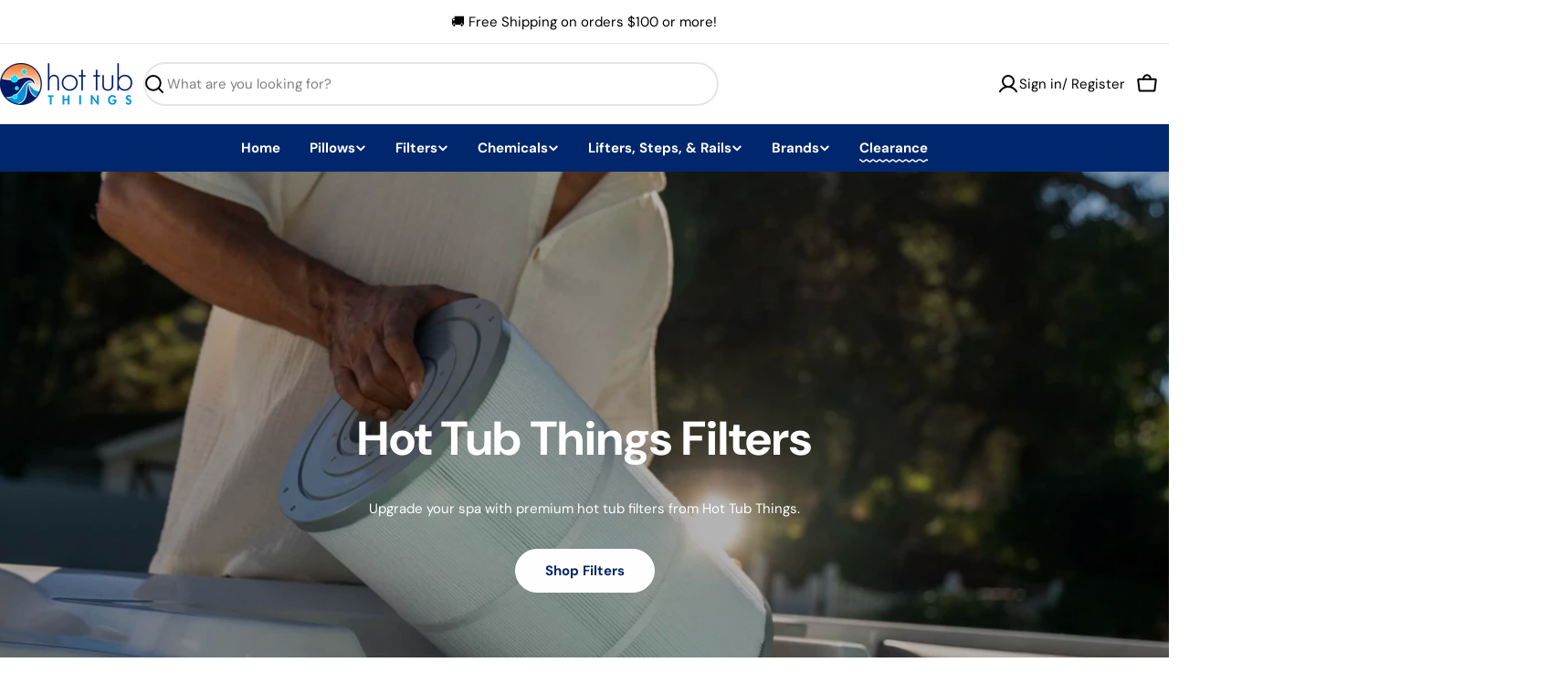

--- FILE ---
content_type: text/html; charset=utf-8
request_url: https://www.hottubthings.com/shop/?orderby=popularity&product_brand=303,silkbalance,spaguard,hot-tub-things,spa-frog,jacuzzi-hot-tubs,aquachek,leisure-concepts,life,ultralift,unicel,bullfrog-spas&v=f24485ae434a
body_size: 75602
content:

<!doctype html>
<html
  class="no-js"
  lang="en"
  
>
  <head>
    <meta charset="utf-8">
    <meta http-equiv="X-UA-Compatible" content="IE=edge">
    <meta name="viewport" content="width=device-width,initial-scale=1">
    <meta name="theme-color" content="">
    <link rel="canonical" href="https://www.hottubthings.com/">
    <link rel="preconnect" href="https://cdn.shopify.com" crossorigin>

    <script nowprocket nitro-exclude type="text/javascript" id="sa-dynamic-optimization" data-uuid="0685bdac-96f8-4b0d-92e2-23533953c9d2" src="[data-uri]"></script><link rel="icon" type="image/png" href="//www.hottubthings.com/cdn/shop/files/favicon.png?crop=center&height=32&v=1757961812&width=32"><link rel="preconnect" href="https://fonts.shopifycdn.com" crossorigin><title>Hot Tub Things® | Hot Tub Supplies – Filters, Parts, Chemicals &amp; More!</title>

    
      <meta name="description" content="Hot Tub Things is your go-to source for premium hot tub supplies, filters, replacement parts, and water care products. We offer fast shipping, expert customer support, and trusted solutions for all major spa brands to keep your hot tub clean, balanced, and performing at its best.">
    


<meta property="og:site_name" content="Hot Tub Things">
<meta property="og:url" content="https://www.hottubthings.com/">
<meta property="og:title" content="Hot Tub Things® | Hot Tub Supplies – Filters, Parts, Chemicals &amp; More!">
<meta property="og:type" content="website">
<meta property="og:description" content="Hot Tub Things is your go-to source for premium hot tub supplies, filters, replacement parts, and water care products. We offer fast shipping, expert customer support, and trusted solutions for all major spa brands to keep your hot tub clean, balanced, and performing at its best."><meta property="og:image" content="http://www.hottubthings.com/cdn/shop/files/Shipment_Delay_Email_Hero.jpg?v=1728683919">
  <meta property="og:image:secure_url" content="https://www.hottubthings.com/cdn/shop/files/Shipment_Delay_Email_Hero.jpg?v=1728683919">
  <meta property="og:image:width" content="500">
  <meta property="og:image:height" content="240"><meta name="twitter:card" content="summary_large_image">
<meta name="twitter:title" content="Hot Tub Things® | Hot Tub Supplies – Filters, Parts, Chemicals &amp; More!">
<meta name="twitter:description" content="Hot Tub Things is your go-to source for premium hot tub supplies, filters, replacement parts, and water care products. We offer fast shipping, expert customer support, and trusted solutions for all major spa brands to keep your hot tub clean, balanced, and performing at its best.">

<style data-shopify>
  @font-face {
  font-family: "DM Sans";
  font-weight: 400;
  font-style: normal;
  font-display: swap;
  src: url("//www.hottubthings.com/cdn/fonts/dm_sans/dmsans_n4.ec80bd4dd7e1a334c969c265873491ae56018d72.woff2") format("woff2"),
       url("//www.hottubthings.com/cdn/fonts/dm_sans/dmsans_n4.87bdd914d8a61247b911147ae68e754d695c58a6.woff") format("woff");
}

  @font-face {
  font-family: "DM Sans";
  font-weight: 400;
  font-style: italic;
  font-display: swap;
  src: url("//www.hottubthings.com/cdn/fonts/dm_sans/dmsans_i4.b8fe05e69ee95d5a53155c346957d8cbf5081c1a.woff2") format("woff2"),
       url("//www.hottubthings.com/cdn/fonts/dm_sans/dmsans_i4.403fe28ee2ea63e142575c0aa47684d65f8c23a0.woff") format("woff");
}

  @font-face {
  font-family: "DM Sans";
  font-weight: 600;
  font-style: normal;
  font-display: swap;
  src: url("//www.hottubthings.com/cdn/fonts/dm_sans/dmsans_n6.70a2453ea926d613c6a2f89af05180d14b3a7c96.woff2") format("woff2"),
       url("//www.hottubthings.com/cdn/fonts/dm_sans/dmsans_n6.355605667bef215872257574b57fc097044f7e20.woff") format("woff");
}

  @font-face {
  font-family: "DM Sans";
  font-weight: 600;
  font-style: italic;
  font-display: swap;
  src: url("//www.hottubthings.com/cdn/fonts/dm_sans/dmsans_i6.b7d5b35c5f29523529e1bf4a3d0de71a44a277b6.woff2") format("woff2"),
       url("//www.hottubthings.com/cdn/fonts/dm_sans/dmsans_i6.9b760cc5bdd17b4de2c70249ba49bd707f27a31b.woff") format("woff");
}

  @font-face {
  font-family: "DM Sans";
  font-weight: 700;
  font-style: normal;
  font-display: swap;
  src: url("//www.hottubthings.com/cdn/fonts/dm_sans/dmsans_n7.97e21d81502002291ea1de8aefb79170c6946ce5.woff2") format("woff2"),
       url("//www.hottubthings.com/cdn/fonts/dm_sans/dmsans_n7.af5c214f5116410ca1d53a2090665620e78e2e1b.woff") format("woff");
}

  @font-face {
  font-family: "DM Sans";
  font-weight: 700;
  font-style: italic;
  font-display: swap;
  src: url("//www.hottubthings.com/cdn/fonts/dm_sans/dmsans_i7.52b57f7d7342eb7255084623d98ab83fd96e7f9b.woff2") format("woff2"),
       url("//www.hottubthings.com/cdn/fonts/dm_sans/dmsans_i7.d5e14ef18a1d4a8ce78a4187580b4eb1759c2eda.woff") format("woff");
}

  @font-face {
  font-family: "DM Sans";
  font-weight: 700;
  font-style: normal;
  font-display: swap;
  src: url("//www.hottubthings.com/cdn/fonts/dm_sans/dmsans_n7.97e21d81502002291ea1de8aefb79170c6946ce5.woff2") format("woff2"),
       url("//www.hottubthings.com/cdn/fonts/dm_sans/dmsans_n7.af5c214f5116410ca1d53a2090665620e78e2e1b.woff") format("woff");
}

  @font-face {
  font-family: "DM Sans";
  font-weight: 700;
  font-style: italic;
  font-display: swap;
  src: url("//www.hottubthings.com/cdn/fonts/dm_sans/dmsans_i7.52b57f7d7342eb7255084623d98ab83fd96e7f9b.woff2") format("woff2"),
       url("//www.hottubthings.com/cdn/fonts/dm_sans/dmsans_i7.d5e14ef18a1d4a8ce78a4187580b4eb1759c2eda.woff") format("woff");
}

  @font-face {
  font-family: "DM Sans";
  font-weight: 500;
  font-style: normal;
  font-display: swap;
  src: url("//www.hottubthings.com/cdn/fonts/dm_sans/dmsans_n5.8a0f1984c77eb7186ceb87c4da2173ff65eb012e.woff2") format("woff2"),
       url("//www.hottubthings.com/cdn/fonts/dm_sans/dmsans_n5.9ad2e755a89e15b3d6c53259daad5fc9609888e6.woff") format("woff");
}
@font-face {
  font-family: "DM Sans";
  font-weight: 500;
  font-style: normal;
  font-display: swap;
  src: url("//www.hottubthings.com/cdn/fonts/dm_sans/dmsans_n5.8a0f1984c77eb7186ceb87c4da2173ff65eb012e.woff2") format("woff2"),
       url("//www.hottubthings.com/cdn/fonts/dm_sans/dmsans_n5.9ad2e755a89e15b3d6c53259daad5fc9609888e6.woff") format("woff");
}


  
    :root,
.color-scheme-1 {
      --color-background: 255,255,255;
      --color-secondary-background: 245,245,245;
      --color-primary: 196,48,28;
      --color-text-heading: 0,0,0;
      --color-foreground: 0,0,0;
      --color-subtext: 77,77,77;
      --color-subtext-alpha: 1.0;
      --color-border: 229,229,229;
      --color-border-alpha: 1.0;
      --color-button: 0,39,109;
      --color-button-text: 255,255,255;
      --color-secondary-button: 237,237,237;
      --color-secondary-button-border: 237,237,237;
      --color-secondary-button-text: 0,0,0;
      --color-button-before: ;
      --color-field: 255,255,255;
      --color-field-alpha: 1.0;
      --color-field-text: 0,0,0;
      --color-link: 0,0,0;
      --color-link-hover: 0,0,0;
      --color-product-price-sale: 196,48,28;
      --color-progress-bar: 13,135,86;
      --color-foreground-lighten-60: #666666;
      --color-foreground-lighten-40: #999999;
      --color-foreground-lighten-19: #cfcfcf;
--inputs-border-width: 1px;
        --inputs-search-border-width: 2px;}
    @media (min-width: 768px) {
      body .desktop-color-scheme-1 {
        --color-background: 255,255,255;
      --color-secondary-background: 245,245,245;
      --color-primary: 196,48,28;
      --color-text-heading: 0,0,0;
      --color-foreground: 0,0,0;
      --color-subtext: 77,77,77;
      --color-subtext-alpha: 1.0;
      --color-border: 229,229,229;
      --color-border-alpha: 1.0;
      --color-button: 0,39,109;
      --color-button-text: 255,255,255;
      --color-secondary-button: 237,237,237;
      --color-secondary-button-border: 237,237,237;
      --color-secondary-button-text: 0,0,0;
      --color-button-before: ;
      --color-field: 255,255,255;
      --color-field-alpha: 1.0;
      --color-field-text: 0,0,0;
      --color-link: 0,0,0;
      --color-link-hover: 0,0,0;
      --color-product-price-sale: 196,48,28;
      --color-progress-bar: 13,135,86;
      --color-foreground-lighten-60: #666666;
      --color-foreground-lighten-40: #999999;
      --color-foreground-lighten-19: #cfcfcf;
        color: rgb(var(--color-foreground));
        background-color: rgb(var(--color-background));
      }
    }
    @media (max-width: 767px) {
      body .mobile-color-scheme-1 {
        --color-background: 255,255,255;
      --color-secondary-background: 245,245,245;
      --color-primary: 196,48,28;
      --color-text-heading: 0,0,0;
      --color-foreground: 0,0,0;
      --color-subtext: 77,77,77;
      --color-subtext-alpha: 1.0;
      --color-border: 229,229,229;
      --color-border-alpha: 1.0;
      --color-button: 0,39,109;
      --color-button-text: 255,255,255;
      --color-secondary-button: 237,237,237;
      --color-secondary-button-border: 237,237,237;
      --color-secondary-button-text: 0,0,0;
      --color-button-before: ;
      --color-field: 255,255,255;
      --color-field-alpha: 1.0;
      --color-field-text: 0,0,0;
      --color-link: 0,0,0;
      --color-link-hover: 0,0,0;
      --color-product-price-sale: 196,48,28;
      --color-progress-bar: 13,135,86;
      --color-foreground-lighten-60: #666666;
      --color-foreground-lighten-40: #999999;
      --color-foreground-lighten-19: #cfcfcf;
        color: rgb(var(--color-foreground));
        background-color: rgb(var(--color-background));
      }
    }
  
    
.color-scheme-inverse {
      --color-background: 0,0,0;
      --color-secondary-background: 0,0,0;
      --color-primary: 196,48,28;
      --color-text-heading: 255,255,255;
      --color-foreground: 255,255,255;
      --color-subtext: 255,255,255;
      --color-subtext-alpha: 1.0;
      --color-border: 196,196,196;
      --color-border-alpha: 1.0;
      --color-button: 255,255,255;
      --color-button-text: 0,39,109;
      --color-secondary-button: 255,255,255;
      --color-secondary-button-border: 230,230,230;
      --color-secondary-button-text: 0,0,0;
      --color-button-before: ;
      --color-field: 255,255,255;
      --color-field-alpha: 1.0;
      --color-field-text: 0,0,0;
      --color-link: 255,255,255;
      --color-link-hover: 255,255,255;
      --color-product-price-sale: 196,48,28;
      --color-progress-bar: 13,135,86;
      --color-foreground-lighten-60: #999999;
      --color-foreground-lighten-40: #666666;
      --color-foreground-lighten-19: #303030;
--inputs-border-width: 0px;
        --inputs-search-border-width: 0px;}
    @media (min-width: 768px) {
      body .desktop-color-scheme-inverse {
        --color-background: 0,0,0;
      --color-secondary-background: 0,0,0;
      --color-primary: 196,48,28;
      --color-text-heading: 255,255,255;
      --color-foreground: 255,255,255;
      --color-subtext: 255,255,255;
      --color-subtext-alpha: 1.0;
      --color-border: 196,196,196;
      --color-border-alpha: 1.0;
      --color-button: 255,255,255;
      --color-button-text: 0,39,109;
      --color-secondary-button: 255,255,255;
      --color-secondary-button-border: 230,230,230;
      --color-secondary-button-text: 0,0,0;
      --color-button-before: ;
      --color-field: 255,255,255;
      --color-field-alpha: 1.0;
      --color-field-text: 0,0,0;
      --color-link: 255,255,255;
      --color-link-hover: 255,255,255;
      --color-product-price-sale: 196,48,28;
      --color-progress-bar: 13,135,86;
      --color-foreground-lighten-60: #999999;
      --color-foreground-lighten-40: #666666;
      --color-foreground-lighten-19: #303030;
        color: rgb(var(--color-foreground));
        background-color: rgb(var(--color-background));
      }
    }
    @media (max-width: 767px) {
      body .mobile-color-scheme-inverse {
        --color-background: 0,0,0;
      --color-secondary-background: 0,0,0;
      --color-primary: 196,48,28;
      --color-text-heading: 255,255,255;
      --color-foreground: 255,255,255;
      --color-subtext: 255,255,255;
      --color-subtext-alpha: 1.0;
      --color-border: 196,196,196;
      --color-border-alpha: 1.0;
      --color-button: 255,255,255;
      --color-button-text: 0,39,109;
      --color-secondary-button: 255,255,255;
      --color-secondary-button-border: 230,230,230;
      --color-secondary-button-text: 0,0,0;
      --color-button-before: ;
      --color-field: 255,255,255;
      --color-field-alpha: 1.0;
      --color-field-text: 0,0,0;
      --color-link: 255,255,255;
      --color-link-hover: 255,255,255;
      --color-product-price-sale: 196,48,28;
      --color-progress-bar: 13,135,86;
      --color-foreground-lighten-60: #999999;
      --color-foreground-lighten-40: #666666;
      --color-foreground-lighten-19: #303030;
        color: rgb(var(--color-foreground));
        background-color: rgb(var(--color-background));
      }
    }
  
    
.color-scheme-info {
      --color-background: 94,39,35;
      --color-secondary-background: 247,247,247;
      --color-primary: 196,48,28;
      --color-text-heading: 255,255,255;
      --color-foreground: 255,255,255;
      --color-subtext: 207,190,189;
      --color-subtext-alpha: 1.0;
      --color-border: 247,247,247;
      --color-border-alpha: 1.0;
      --color-button: 255,255,255;
      --color-button-text: 0,0,0;
      --color-secondary-button: 255,255,255;
      --color-secondary-button-border: 255,255,255;
      --color-secondary-button-text: 0,0,0;
      --color-button-before: ;
      --color-field: 255,255,255;
      --color-field-alpha: 1.0;
      --color-field-text: 0,0,0;
      --color-link: 255,255,255;
      --color-link-hover: 255,255,255;
      --color-product-price-sale: 196,48,28;
      --color-progress-bar: 13,135,86;
      --color-foreground-lighten-60: #bfa9a7;
      --color-foreground-lighten-40: #9e7d7b;
      --color-foreground-lighten-19: #7d504d;
--inputs-border-width: 0px;
        --inputs-search-border-width: 0px;}
    @media (min-width: 768px) {
      body .desktop-color-scheme-info {
        --color-background: 94,39,35;
      --color-secondary-background: 247,247,247;
      --color-primary: 196,48,28;
      --color-text-heading: 255,255,255;
      --color-foreground: 255,255,255;
      --color-subtext: 207,190,189;
      --color-subtext-alpha: 1.0;
      --color-border: 247,247,247;
      --color-border-alpha: 1.0;
      --color-button: 255,255,255;
      --color-button-text: 0,0,0;
      --color-secondary-button: 255,255,255;
      --color-secondary-button-border: 255,255,255;
      --color-secondary-button-text: 0,0,0;
      --color-button-before: ;
      --color-field: 255,255,255;
      --color-field-alpha: 1.0;
      --color-field-text: 0,0,0;
      --color-link: 255,255,255;
      --color-link-hover: 255,255,255;
      --color-product-price-sale: 196,48,28;
      --color-progress-bar: 13,135,86;
      --color-foreground-lighten-60: #bfa9a7;
      --color-foreground-lighten-40: #9e7d7b;
      --color-foreground-lighten-19: #7d504d;
        color: rgb(var(--color-foreground));
        background-color: rgb(var(--color-background));
      }
    }
    @media (max-width: 767px) {
      body .mobile-color-scheme-info {
        --color-background: 94,39,35;
      --color-secondary-background: 247,247,247;
      --color-primary: 196,48,28;
      --color-text-heading: 255,255,255;
      --color-foreground: 255,255,255;
      --color-subtext: 207,190,189;
      --color-subtext-alpha: 1.0;
      --color-border: 247,247,247;
      --color-border-alpha: 1.0;
      --color-button: 255,255,255;
      --color-button-text: 0,0,0;
      --color-secondary-button: 255,255,255;
      --color-secondary-button-border: 255,255,255;
      --color-secondary-button-text: 0,0,0;
      --color-button-before: ;
      --color-field: 255,255,255;
      --color-field-alpha: 1.0;
      --color-field-text: 0,0,0;
      --color-link: 255,255,255;
      --color-link-hover: 255,255,255;
      --color-product-price-sale: 196,48,28;
      --color-progress-bar: 13,135,86;
      --color-foreground-lighten-60: #bfa9a7;
      --color-foreground-lighten-40: #9e7d7b;
      --color-foreground-lighten-19: #7d504d;
        color: rgb(var(--color-foreground));
        background-color: rgb(var(--color-background));
      }
    }
  
    
.color-scheme-2 {
      --color-background: 0,39,109;
      --color-secondary-background: 255,255,255;
      --color-primary: 255,255,255;
      --color-text-heading: 255,255,255;
      --color-foreground: 255,255,255;
      --color-subtext: 233,233,233;
      --color-subtext-alpha: 1.0;
      --color-border: 0,39,109;
      --color-border-alpha: 1.0;
      --color-button: 0,39,109;
      --color-button-text: 255,255,255;
      --color-secondary-button: 0,39,109;
      --color-secondary-button-border: 255,255,255;
      --color-secondary-button-text: 255,255,255;
      --color-button-before: ;
      --color-field: 255,255,255;
      --color-field-alpha: 1.0;
      --color-field-text: 0,0,0;
      --color-link: 255,255,255;
      --color-link-hover: 255,255,255;
      --color-product-price-sale: 196,48,28;
      --color-progress-bar: 13,135,86;
      --color-foreground-lighten-60: #99a9c5;
      --color-foreground-lighten-40: #667da7;
      --color-foreground-lighten-19: #305089;
--inputs-border-width: 0px;
        --inputs-search-border-width: 0px;}
    @media (min-width: 768px) {
      body .desktop-color-scheme-2 {
        --color-background: 0,39,109;
      --color-secondary-background: 255,255,255;
      --color-primary: 255,255,255;
      --color-text-heading: 255,255,255;
      --color-foreground: 255,255,255;
      --color-subtext: 233,233,233;
      --color-subtext-alpha: 1.0;
      --color-border: 0,39,109;
      --color-border-alpha: 1.0;
      --color-button: 0,39,109;
      --color-button-text: 255,255,255;
      --color-secondary-button: 0,39,109;
      --color-secondary-button-border: 255,255,255;
      --color-secondary-button-text: 255,255,255;
      --color-button-before: ;
      --color-field: 255,255,255;
      --color-field-alpha: 1.0;
      --color-field-text: 0,0,0;
      --color-link: 255,255,255;
      --color-link-hover: 255,255,255;
      --color-product-price-sale: 196,48,28;
      --color-progress-bar: 13,135,86;
      --color-foreground-lighten-60: #99a9c5;
      --color-foreground-lighten-40: #667da7;
      --color-foreground-lighten-19: #305089;
        color: rgb(var(--color-foreground));
        background-color: rgb(var(--color-background));
      }
    }
    @media (max-width: 767px) {
      body .mobile-color-scheme-2 {
        --color-background: 0,39,109;
      --color-secondary-background: 255,255,255;
      --color-primary: 255,255,255;
      --color-text-heading: 255,255,255;
      --color-foreground: 255,255,255;
      --color-subtext: 233,233,233;
      --color-subtext-alpha: 1.0;
      --color-border: 0,39,109;
      --color-border-alpha: 1.0;
      --color-button: 0,39,109;
      --color-button-text: 255,255,255;
      --color-secondary-button: 0,39,109;
      --color-secondary-button-border: 255,255,255;
      --color-secondary-button-text: 255,255,255;
      --color-button-before: ;
      --color-field: 255,255,255;
      --color-field-alpha: 1.0;
      --color-field-text: 0,0,0;
      --color-link: 255,255,255;
      --color-link-hover: 255,255,255;
      --color-product-price-sale: 196,48,28;
      --color-progress-bar: 13,135,86;
      --color-foreground-lighten-60: #99a9c5;
      --color-foreground-lighten-40: #667da7;
      --color-foreground-lighten-19: #305089;
        color: rgb(var(--color-foreground));
        background-color: rgb(var(--color-background));
      }
    }
  
    
.color-scheme-3 {
      --color-background: 255,224,147;
      --color-secondary-background: 247,247,247;
      --color-primary: 196,48,28;
      --color-text-heading: 0,0,0;
      --color-foreground: 0,0,0;
      --color-subtext: 102,102,102;
      --color-subtext-alpha: 1.0;
      --color-border: 247,247,247;
      --color-border-alpha: 1.0;
      --color-button: 0,0,0;
      --color-button-text: 255,255,255;
      --color-secondary-button: 255,224,147;
      --color-secondary-button-border: 255,224,147;
      --color-secondary-button-text: 0,0,0;
      --color-button-before: ;
      --color-field: 255,255,255;
      --color-field-alpha: 1.0;
      --color-field-text: 0,0,0;
      --color-link: 0,0,0;
      --color-link-hover: 0,0,0;
      --color-product-price-sale: 196,48,28;
      --color-progress-bar: 13,135,86;
      --color-foreground-lighten-60: #665a3b;
      --color-foreground-lighten-40: #998658;
      --color-foreground-lighten-19: #cfb577;
--inputs-border-width: 0px;
        --inputs-search-border-width: 0px;}
    @media (min-width: 768px) {
      body .desktop-color-scheme-3 {
        --color-background: 255,224,147;
      --color-secondary-background: 247,247,247;
      --color-primary: 196,48,28;
      --color-text-heading: 0,0,0;
      --color-foreground: 0,0,0;
      --color-subtext: 102,102,102;
      --color-subtext-alpha: 1.0;
      --color-border: 247,247,247;
      --color-border-alpha: 1.0;
      --color-button: 0,0,0;
      --color-button-text: 255,255,255;
      --color-secondary-button: 255,224,147;
      --color-secondary-button-border: 255,224,147;
      --color-secondary-button-text: 0,0,0;
      --color-button-before: ;
      --color-field: 255,255,255;
      --color-field-alpha: 1.0;
      --color-field-text: 0,0,0;
      --color-link: 0,0,0;
      --color-link-hover: 0,0,0;
      --color-product-price-sale: 196,48,28;
      --color-progress-bar: 13,135,86;
      --color-foreground-lighten-60: #665a3b;
      --color-foreground-lighten-40: #998658;
      --color-foreground-lighten-19: #cfb577;
        color: rgb(var(--color-foreground));
        background-color: rgb(var(--color-background));
      }
    }
    @media (max-width: 767px) {
      body .mobile-color-scheme-3 {
        --color-background: 255,224,147;
      --color-secondary-background: 247,247,247;
      --color-primary: 196,48,28;
      --color-text-heading: 0,0,0;
      --color-foreground: 0,0,0;
      --color-subtext: 102,102,102;
      --color-subtext-alpha: 1.0;
      --color-border: 247,247,247;
      --color-border-alpha: 1.0;
      --color-button: 0,0,0;
      --color-button-text: 255,255,255;
      --color-secondary-button: 255,224,147;
      --color-secondary-button-border: 255,224,147;
      --color-secondary-button-text: 0,0,0;
      --color-button-before: ;
      --color-field: 255,255,255;
      --color-field-alpha: 1.0;
      --color-field-text: 0,0,0;
      --color-link: 0,0,0;
      --color-link-hover: 0,0,0;
      --color-product-price-sale: 196,48,28;
      --color-progress-bar: 13,135,86;
      --color-foreground-lighten-60: #665a3b;
      --color-foreground-lighten-40: #998658;
      --color-foreground-lighten-19: #cfb577;
        color: rgb(var(--color-foreground));
        background-color: rgb(var(--color-background));
      }
    }
  
    
.color-scheme-4 {
      --color-background: 232,222,212;
      --color-secondary-background: 247,247,247;
      --color-primary: 196,48,28;
      --color-text-heading: 0,0,0;
      --color-foreground: 0,0,0;
      --color-subtext: 102,102,102;
      --color-subtext-alpha: 1.0;
      --color-border: 204,204,204;
      --color-border-alpha: 1.0;
      --color-button: 0,0,0;
      --color-button-text: 255,255,255;
      --color-secondary-button: 233,233,233;
      --color-secondary-button-border: 233,233,233;
      --color-secondary-button-text: 0,0,0;
      --color-button-before: ;
      --color-field: 245,245,245;
      --color-field-alpha: 1.0;
      --color-field-text: 0,0,0;
      --color-link: 0,0,0;
      --color-link-hover: 0,0,0;
      --color-product-price-sale: 196,48,28;
      --color-progress-bar: 13,135,86;
      --color-foreground-lighten-60: #5d5955;
      --color-foreground-lighten-40: #8b857f;
      --color-foreground-lighten-19: #bcb4ac;
--inputs-border-width: 0px;
        --inputs-search-border-width: 0px;}
    @media (min-width: 768px) {
      body .desktop-color-scheme-4 {
        --color-background: 232,222,212;
      --color-secondary-background: 247,247,247;
      --color-primary: 196,48,28;
      --color-text-heading: 0,0,0;
      --color-foreground: 0,0,0;
      --color-subtext: 102,102,102;
      --color-subtext-alpha: 1.0;
      --color-border: 204,204,204;
      --color-border-alpha: 1.0;
      --color-button: 0,0,0;
      --color-button-text: 255,255,255;
      --color-secondary-button: 233,233,233;
      --color-secondary-button-border: 233,233,233;
      --color-secondary-button-text: 0,0,0;
      --color-button-before: ;
      --color-field: 245,245,245;
      --color-field-alpha: 1.0;
      --color-field-text: 0,0,0;
      --color-link: 0,0,0;
      --color-link-hover: 0,0,0;
      --color-product-price-sale: 196,48,28;
      --color-progress-bar: 13,135,86;
      --color-foreground-lighten-60: #5d5955;
      --color-foreground-lighten-40: #8b857f;
      --color-foreground-lighten-19: #bcb4ac;
        color: rgb(var(--color-foreground));
        background-color: rgb(var(--color-background));
      }
    }
    @media (max-width: 767px) {
      body .mobile-color-scheme-4 {
        --color-background: 232,222,212;
      --color-secondary-background: 247,247,247;
      --color-primary: 196,48,28;
      --color-text-heading: 0,0,0;
      --color-foreground: 0,0,0;
      --color-subtext: 102,102,102;
      --color-subtext-alpha: 1.0;
      --color-border: 204,204,204;
      --color-border-alpha: 1.0;
      --color-button: 0,0,0;
      --color-button-text: 255,255,255;
      --color-secondary-button: 233,233,233;
      --color-secondary-button-border: 233,233,233;
      --color-secondary-button-text: 0,0,0;
      --color-button-before: ;
      --color-field: 245,245,245;
      --color-field-alpha: 1.0;
      --color-field-text: 0,0,0;
      --color-link: 0,0,0;
      --color-link-hover: 0,0,0;
      --color-product-price-sale: 196,48,28;
      --color-progress-bar: 13,135,86;
      --color-foreground-lighten-60: #5d5955;
      --color-foreground-lighten-40: #8b857f;
      --color-foreground-lighten-19: #bcb4ac;
        color: rgb(var(--color-foreground));
        background-color: rgb(var(--color-background));
      }
    }
  
    
.color-scheme-6 {
      --color-background: 208,219,211;
      --color-secondary-background: 243,238,234;
      --color-primary: 196,48,28;
      --color-text-heading: 0,0,0;
      --color-foreground: 0,0,0;
      --color-subtext: 93,86,85;
      --color-subtext-alpha: 1.0;
      --color-border: 198,191,177;
      --color-border-alpha: 1.0;
      --color-button: 0,0,0;
      --color-button-text: 255,255,255;
      --color-secondary-button: 255,255,255;
      --color-secondary-button-border: 230,230,230;
      --color-secondary-button-text: 0,0,0;
      --color-button-before: ;
      --color-field: 255,255,255;
      --color-field-alpha: 1.0;
      --color-field-text: 0,0,0;
      --color-link: 0,0,0;
      --color-link-hover: 0,0,0;
      --color-product-price-sale: 196,48,28;
      --color-progress-bar: 13,135,86;
      --color-foreground-lighten-60: #535854;
      --color-foreground-lighten-40: #7d837f;
      --color-foreground-lighten-19: #a8b1ab;
--inputs-border-width: 0px;
        --inputs-search-border-width: 0px;}
    @media (min-width: 768px) {
      body .desktop-color-scheme-6 {
        --color-background: 208,219,211;
      --color-secondary-background: 243,238,234;
      --color-primary: 196,48,28;
      --color-text-heading: 0,0,0;
      --color-foreground: 0,0,0;
      --color-subtext: 93,86,85;
      --color-subtext-alpha: 1.0;
      --color-border: 198,191,177;
      --color-border-alpha: 1.0;
      --color-button: 0,0,0;
      --color-button-text: 255,255,255;
      --color-secondary-button: 255,255,255;
      --color-secondary-button-border: 230,230,230;
      --color-secondary-button-text: 0,0,0;
      --color-button-before: ;
      --color-field: 255,255,255;
      --color-field-alpha: 1.0;
      --color-field-text: 0,0,0;
      --color-link: 0,0,0;
      --color-link-hover: 0,0,0;
      --color-product-price-sale: 196,48,28;
      --color-progress-bar: 13,135,86;
      --color-foreground-lighten-60: #535854;
      --color-foreground-lighten-40: #7d837f;
      --color-foreground-lighten-19: #a8b1ab;
        color: rgb(var(--color-foreground));
        background-color: rgb(var(--color-background));
      }
    }
    @media (max-width: 767px) {
      body .mobile-color-scheme-6 {
        --color-background: 208,219,211;
      --color-secondary-background: 243,238,234;
      --color-primary: 196,48,28;
      --color-text-heading: 0,0,0;
      --color-foreground: 0,0,0;
      --color-subtext: 93,86,85;
      --color-subtext-alpha: 1.0;
      --color-border: 198,191,177;
      --color-border-alpha: 1.0;
      --color-button: 0,0,0;
      --color-button-text: 255,255,255;
      --color-secondary-button: 255,255,255;
      --color-secondary-button-border: 230,230,230;
      --color-secondary-button-text: 0,0,0;
      --color-button-before: ;
      --color-field: 255,255,255;
      --color-field-alpha: 1.0;
      --color-field-text: 0,0,0;
      --color-link: 0,0,0;
      --color-link-hover: 0,0,0;
      --color-product-price-sale: 196,48,28;
      --color-progress-bar: 13,135,86;
      --color-foreground-lighten-60: #535854;
      --color-foreground-lighten-40: #7d837f;
      --color-foreground-lighten-19: #a8b1ab;
        color: rgb(var(--color-foreground));
        background-color: rgb(var(--color-background));
      }
    }
  
    
.color-scheme-7 {
      --color-background: 232,214,212;
      --color-secondary-background: 233,233,233;
      --color-primary: 196,48,28;
      --color-text-heading: 0,0,0;
      --color-foreground: 0,0,0;
      --color-subtext: 93,86,85;
      --color-subtext-alpha: 1.0;
      --color-border: 230,230,230;
      --color-border-alpha: 1.0;
      --color-button: 0,0,0;
      --color-button-text: 255,255,255;
      --color-secondary-button: 233,233,233;
      --color-secondary-button-border: 233,233,233;
      --color-secondary-button-text: 0,0,0;
      --color-button-before: ;
      --color-field: 245,245,245;
      --color-field-alpha: 1.0;
      --color-field-text: 0,0,0;
      --color-link: 0,0,0;
      --color-link-hover: 0,0,0;
      --color-product-price-sale: 196,48,28;
      --color-progress-bar: 13,135,86;
      --color-foreground-lighten-60: #5d5655;
      --color-foreground-lighten-40: #8b807f;
      --color-foreground-lighten-19: #bcadac;
--inputs-border-width: 0px;
        --inputs-search-border-width: 0px;}
    @media (min-width: 768px) {
      body .desktop-color-scheme-7 {
        --color-background: 232,214,212;
      --color-secondary-background: 233,233,233;
      --color-primary: 196,48,28;
      --color-text-heading: 0,0,0;
      --color-foreground: 0,0,0;
      --color-subtext: 93,86,85;
      --color-subtext-alpha: 1.0;
      --color-border: 230,230,230;
      --color-border-alpha: 1.0;
      --color-button: 0,0,0;
      --color-button-text: 255,255,255;
      --color-secondary-button: 233,233,233;
      --color-secondary-button-border: 233,233,233;
      --color-secondary-button-text: 0,0,0;
      --color-button-before: ;
      --color-field: 245,245,245;
      --color-field-alpha: 1.0;
      --color-field-text: 0,0,0;
      --color-link: 0,0,0;
      --color-link-hover: 0,0,0;
      --color-product-price-sale: 196,48,28;
      --color-progress-bar: 13,135,86;
      --color-foreground-lighten-60: #5d5655;
      --color-foreground-lighten-40: #8b807f;
      --color-foreground-lighten-19: #bcadac;
        color: rgb(var(--color-foreground));
        background-color: rgb(var(--color-background));
      }
    }
    @media (max-width: 767px) {
      body .mobile-color-scheme-7 {
        --color-background: 232,214,212;
      --color-secondary-background: 233,233,233;
      --color-primary: 196,48,28;
      --color-text-heading: 0,0,0;
      --color-foreground: 0,0,0;
      --color-subtext: 93,86,85;
      --color-subtext-alpha: 1.0;
      --color-border: 230,230,230;
      --color-border-alpha: 1.0;
      --color-button: 0,0,0;
      --color-button-text: 255,255,255;
      --color-secondary-button: 233,233,233;
      --color-secondary-button-border: 233,233,233;
      --color-secondary-button-text: 0,0,0;
      --color-button-before: ;
      --color-field: 245,245,245;
      --color-field-alpha: 1.0;
      --color-field-text: 0,0,0;
      --color-link: 0,0,0;
      --color-link-hover: 0,0,0;
      --color-product-price-sale: 196,48,28;
      --color-progress-bar: 13,135,86;
      --color-foreground-lighten-60: #5d5655;
      --color-foreground-lighten-40: #8b807f;
      --color-foreground-lighten-19: #bcadac;
        color: rgb(var(--color-foreground));
        background-color: rgb(var(--color-background));
      }
    }
  
    
.color-scheme-8 {
      --color-background: 3,130,165;
      --color-secondary-background: 247,247,247;
      --color-primary: 3,130,165;
      --color-text-heading: 255,255,255;
      --color-foreground: 255,255,255;
      --color-subtext: 255,255,255;
      --color-subtext-alpha: 1.0;
      --color-border: 230,230,230;
      --color-border-alpha: 1.0;
      --color-button: 255,255,255;
      --color-button-text: 0,0,0;
      --color-secondary-button: 3,130,165;
      --color-secondary-button-border: 255,255,255;
      --color-secondary-button-text: 255,255,255;
      --color-button-before: ;
      --color-field: 245,245,245;
      --color-field-alpha: 1.0;
      --color-field-text: 0,0,0;
      --color-link: 255,255,255;
      --color-link-hover: 255,255,255;
      --color-product-price-sale: 196,48,28;
      --color-progress-bar: 13,135,86;
      --color-foreground-lighten-60: #9acddb;
      --color-foreground-lighten-40: #68b4c9;
      --color-foreground-lighten-19: #339ab6;
--inputs-border-width: 0px;
        --inputs-search-border-width: 0px;}
    @media (min-width: 768px) {
      body .desktop-color-scheme-8 {
        --color-background: 3,130,165;
      --color-secondary-background: 247,247,247;
      --color-primary: 3,130,165;
      --color-text-heading: 255,255,255;
      --color-foreground: 255,255,255;
      --color-subtext: 255,255,255;
      --color-subtext-alpha: 1.0;
      --color-border: 230,230,230;
      --color-border-alpha: 1.0;
      --color-button: 255,255,255;
      --color-button-text: 0,0,0;
      --color-secondary-button: 3,130,165;
      --color-secondary-button-border: 255,255,255;
      --color-secondary-button-text: 255,255,255;
      --color-button-before: ;
      --color-field: 245,245,245;
      --color-field-alpha: 1.0;
      --color-field-text: 0,0,0;
      --color-link: 255,255,255;
      --color-link-hover: 255,255,255;
      --color-product-price-sale: 196,48,28;
      --color-progress-bar: 13,135,86;
      --color-foreground-lighten-60: #9acddb;
      --color-foreground-lighten-40: #68b4c9;
      --color-foreground-lighten-19: #339ab6;
        color: rgb(var(--color-foreground));
        background-color: rgb(var(--color-background));
      }
    }
    @media (max-width: 767px) {
      body .mobile-color-scheme-8 {
        --color-background: 3,130,165;
      --color-secondary-background: 247,247,247;
      --color-primary: 3,130,165;
      --color-text-heading: 255,255,255;
      --color-foreground: 255,255,255;
      --color-subtext: 255,255,255;
      --color-subtext-alpha: 1.0;
      --color-border: 230,230,230;
      --color-border-alpha: 1.0;
      --color-button: 255,255,255;
      --color-button-text: 0,0,0;
      --color-secondary-button: 3,130,165;
      --color-secondary-button-border: 255,255,255;
      --color-secondary-button-text: 255,255,255;
      --color-button-before: ;
      --color-field: 245,245,245;
      --color-field-alpha: 1.0;
      --color-field-text: 0,0,0;
      --color-link: 255,255,255;
      --color-link-hover: 255,255,255;
      --color-product-price-sale: 196,48,28;
      --color-progress-bar: 13,135,86;
      --color-foreground-lighten-60: #9acddb;
      --color-foreground-lighten-40: #68b4c9;
      --color-foreground-lighten-19: #339ab6;
        color: rgb(var(--color-foreground));
        background-color: rgb(var(--color-background));
      }
    }
  
    
.color-scheme-9 {
      --color-background: 247,247,247;
      --color-secondary-background: 237,237,237;
      --color-primary: 196,48,28;
      --color-text-heading: 196,48,28;
      --color-foreground: 196,48,28;
      --color-subtext: 196,48,28;
      --color-subtext-alpha: 1.0;
      --color-border: 196,192,179;
      --color-border-alpha: 1.0;
      --color-button: 255,255,255;
      --color-button-text: 0,0,0;
      --color-secondary-button: 255,255,255;
      --color-secondary-button-border: 237,237,237;
      --color-secondary-button-text: 0,0,0;
      --color-button-before: ;
      --color-field: 255,255,255;
      --color-field-alpha: 1.0;
      --color-field-text: 0,0,0;
      --color-link: 196,48,28;
      --color-link-hover: 196,48,28;
      --color-product-price-sale: 196,48,28;
      --color-progress-bar: 13,135,86;
      --color-foreground-lighten-60: #d88074;
      --color-foreground-lighten-40: #e3a79f;
      --color-foreground-lighten-19: #edd1cd;
--inputs-border-width: 0px;
        --inputs-search-border-width: 0px;}
    @media (min-width: 768px) {
      body .desktop-color-scheme-9 {
        --color-background: 247,247,247;
      --color-secondary-background: 237,237,237;
      --color-primary: 196,48,28;
      --color-text-heading: 196,48,28;
      --color-foreground: 196,48,28;
      --color-subtext: 196,48,28;
      --color-subtext-alpha: 1.0;
      --color-border: 196,192,179;
      --color-border-alpha: 1.0;
      --color-button: 255,255,255;
      --color-button-text: 0,0,0;
      --color-secondary-button: 255,255,255;
      --color-secondary-button-border: 237,237,237;
      --color-secondary-button-text: 0,0,0;
      --color-button-before: ;
      --color-field: 255,255,255;
      --color-field-alpha: 1.0;
      --color-field-text: 0,0,0;
      --color-link: 196,48,28;
      --color-link-hover: 196,48,28;
      --color-product-price-sale: 196,48,28;
      --color-progress-bar: 13,135,86;
      --color-foreground-lighten-60: #d88074;
      --color-foreground-lighten-40: #e3a79f;
      --color-foreground-lighten-19: #edd1cd;
        color: rgb(var(--color-foreground));
        background-color: rgb(var(--color-background));
      }
    }
    @media (max-width: 767px) {
      body .mobile-color-scheme-9 {
        --color-background: 247,247,247;
      --color-secondary-background: 237,237,237;
      --color-primary: 196,48,28;
      --color-text-heading: 196,48,28;
      --color-foreground: 196,48,28;
      --color-subtext: 196,48,28;
      --color-subtext-alpha: 1.0;
      --color-border: 196,192,179;
      --color-border-alpha: 1.0;
      --color-button: 255,255,255;
      --color-button-text: 0,0,0;
      --color-secondary-button: 255,255,255;
      --color-secondary-button-border: 237,237,237;
      --color-secondary-button-text: 0,0,0;
      --color-button-before: ;
      --color-field: 255,255,255;
      --color-field-alpha: 1.0;
      --color-field-text: 0,0,0;
      --color-link: 196,48,28;
      --color-link-hover: 196,48,28;
      --color-product-price-sale: 196,48,28;
      --color-progress-bar: 13,135,86;
      --color-foreground-lighten-60: #d88074;
      --color-foreground-lighten-40: #e3a79f;
      --color-foreground-lighten-19: #edd1cd;
        color: rgb(var(--color-foreground));
        background-color: rgb(var(--color-background));
      }
    }
  
    
.color-scheme-10 {
      --color-background: 233,233,233;
      --color-secondary-background: 237,237,237;
      --color-primary: 196,48,28;
      --color-text-heading: 0,0,0;
      --color-foreground: 0,0,0;
      --color-subtext: 102,102,102;
      --color-subtext-alpha: 1.0;
      --color-border: 229,229,229;
      --color-border-alpha: 1.0;
      --color-button: 0,0,0;
      --color-button-text: 255,255,255;
      --color-secondary-button: 237,237,237;
      --color-secondary-button-border: 237,237,237;
      --color-secondary-button-text: 0,0,0;
      --color-button-before: ;
      --color-field: 237,237,237;
      --color-field-alpha: 1.0;
      --color-field-text: 0,0,0;
      --color-link: 0,0,0;
      --color-link-hover: 0,0,0;
      --color-product-price-sale: 196,48,28;
      --color-progress-bar: 13,135,86;
      --color-foreground-lighten-60: #5d5d5d;
      --color-foreground-lighten-40: #8c8c8c;
      --color-foreground-lighten-19: #bdbdbd;
--inputs-border-width: 0px;
        --inputs-search-border-width: 0px;}
    @media (min-width: 768px) {
      body .desktop-color-scheme-10 {
        --color-background: 233,233,233;
      --color-secondary-background: 237,237,237;
      --color-primary: 196,48,28;
      --color-text-heading: 0,0,0;
      --color-foreground: 0,0,0;
      --color-subtext: 102,102,102;
      --color-subtext-alpha: 1.0;
      --color-border: 229,229,229;
      --color-border-alpha: 1.0;
      --color-button: 0,0,0;
      --color-button-text: 255,255,255;
      --color-secondary-button: 237,237,237;
      --color-secondary-button-border: 237,237,237;
      --color-secondary-button-text: 0,0,0;
      --color-button-before: ;
      --color-field: 237,237,237;
      --color-field-alpha: 1.0;
      --color-field-text: 0,0,0;
      --color-link: 0,0,0;
      --color-link-hover: 0,0,0;
      --color-product-price-sale: 196,48,28;
      --color-progress-bar: 13,135,86;
      --color-foreground-lighten-60: #5d5d5d;
      --color-foreground-lighten-40: #8c8c8c;
      --color-foreground-lighten-19: #bdbdbd;
        color: rgb(var(--color-foreground));
        background-color: rgb(var(--color-background));
      }
    }
    @media (max-width: 767px) {
      body .mobile-color-scheme-10 {
        --color-background: 233,233,233;
      --color-secondary-background: 237,237,237;
      --color-primary: 196,48,28;
      --color-text-heading: 0,0,0;
      --color-foreground: 0,0,0;
      --color-subtext: 102,102,102;
      --color-subtext-alpha: 1.0;
      --color-border: 229,229,229;
      --color-border-alpha: 1.0;
      --color-button: 0,0,0;
      --color-button-text: 255,255,255;
      --color-secondary-button: 237,237,237;
      --color-secondary-button-border: 237,237,237;
      --color-secondary-button-text: 0,0,0;
      --color-button-before: ;
      --color-field: 237,237,237;
      --color-field-alpha: 1.0;
      --color-field-text: 0,0,0;
      --color-link: 0,0,0;
      --color-link-hover: 0,0,0;
      --color-product-price-sale: 196,48,28;
      --color-progress-bar: 13,135,86;
      --color-foreground-lighten-60: #5d5d5d;
      --color-foreground-lighten-40: #8c8c8c;
      --color-foreground-lighten-19: #bdbdbd;
        color: rgb(var(--color-foreground));
        background-color: rgb(var(--color-background));
      }
    }
  
    
.color-scheme-11 {
      --color-background: 245,245,245;
      --color-secondary-background: 255,255,255;
      --color-primary: 196,48,28;
      --color-text-heading: 0,39,109;
      --color-foreground: 0,39,109;
      --color-subtext: 74,74,74;
      --color-subtext-alpha: 1.0;
      --color-border: 229,229,229;
      --color-border-alpha: 1.0;
      --color-button: 0,39,109;
      --color-button-text: 255,255,255;
      --color-secondary-button: 237,237,237;
      --color-secondary-button-border: 237,237,237;
      --color-secondary-button-text: 7,40,53;
      --color-button-before: ;
      --color-field: 255,255,255;
      --color-field-alpha: 1.0;
      --color-field-text: 7,40,53;
      --color-link: 0,39,109;
      --color-link-hover: 0,39,109;
      --color-product-price-sale: 196,48,28;
      --color-progress-bar: 13,135,86;
      --color-foreground-lighten-60: #6279a3;
      --color-foreground-lighten-40: #93a3bf;
      --color-foreground-lighten-19: #c6cedb;
--inputs-border-width: 0px;
        --inputs-search-border-width: 0px;}
    @media (min-width: 768px) {
      body .desktop-color-scheme-11 {
        --color-background: 245,245,245;
      --color-secondary-background: 255,255,255;
      --color-primary: 196,48,28;
      --color-text-heading: 0,39,109;
      --color-foreground: 0,39,109;
      --color-subtext: 74,74,74;
      --color-subtext-alpha: 1.0;
      --color-border: 229,229,229;
      --color-border-alpha: 1.0;
      --color-button: 0,39,109;
      --color-button-text: 255,255,255;
      --color-secondary-button: 237,237,237;
      --color-secondary-button-border: 237,237,237;
      --color-secondary-button-text: 7,40,53;
      --color-button-before: ;
      --color-field: 255,255,255;
      --color-field-alpha: 1.0;
      --color-field-text: 7,40,53;
      --color-link: 0,39,109;
      --color-link-hover: 0,39,109;
      --color-product-price-sale: 196,48,28;
      --color-progress-bar: 13,135,86;
      --color-foreground-lighten-60: #6279a3;
      --color-foreground-lighten-40: #93a3bf;
      --color-foreground-lighten-19: #c6cedb;
        color: rgb(var(--color-foreground));
        background-color: rgb(var(--color-background));
      }
    }
    @media (max-width: 767px) {
      body .mobile-color-scheme-11 {
        --color-background: 245,245,245;
      --color-secondary-background: 255,255,255;
      --color-primary: 196,48,28;
      --color-text-heading: 0,39,109;
      --color-foreground: 0,39,109;
      --color-subtext: 74,74,74;
      --color-subtext-alpha: 1.0;
      --color-border: 229,229,229;
      --color-border-alpha: 1.0;
      --color-button: 0,39,109;
      --color-button-text: 255,255,255;
      --color-secondary-button: 237,237,237;
      --color-secondary-button-border: 237,237,237;
      --color-secondary-button-text: 7,40,53;
      --color-button-before: ;
      --color-field: 255,255,255;
      --color-field-alpha: 1.0;
      --color-field-text: 7,40,53;
      --color-link: 0,39,109;
      --color-link-hover: 0,39,109;
      --color-product-price-sale: 196,48,28;
      --color-progress-bar: 13,135,86;
      --color-foreground-lighten-60: #6279a3;
      --color-foreground-lighten-40: #93a3bf;
      --color-foreground-lighten-19: #c6cedb;
        color: rgb(var(--color-foreground));
        background-color: rgb(var(--color-background));
      }
    }
  
    
.color-scheme-12 {
      --color-background: 255,255,255;
      --color-secondary-background: 237,237,237;
      --color-primary: 196,48,28;
      --color-text-heading: 0,0,0;
      --color-foreground: 0,0,0;
      --color-subtext: 77,77,77;
      --color-subtext-alpha: 1.0;
      --color-border: 204,204,204;
      --color-border-alpha: 1.0;
      --color-button: 0,0,0;
      --color-button-text: 255,255,255;
      --color-secondary-button: 237,237,237;
      --color-secondary-button-border: 237,237,237;
      --color-secondary-button-text: 0,0,0;
      --color-button-before: ;
      --color-field: 237,237,237;
      --color-field-alpha: 1.0;
      --color-field-text: 0,0,0;
      --color-link: 0,0,0;
      --color-link-hover: 0,0,0;
      --color-product-price-sale: 196,48,28;
      --color-progress-bar: 13,135,86;
      --color-foreground-lighten-60: #666666;
      --color-foreground-lighten-40: #999999;
      --color-foreground-lighten-19: #cfcfcf;
--inputs-border-width: 0px;
        --inputs-search-border-width: 0px;}
    @media (min-width: 768px) {
      body .desktop-color-scheme-12 {
        --color-background: 255,255,255;
      --color-secondary-background: 237,237,237;
      --color-primary: 196,48,28;
      --color-text-heading: 0,0,0;
      --color-foreground: 0,0,0;
      --color-subtext: 77,77,77;
      --color-subtext-alpha: 1.0;
      --color-border: 204,204,204;
      --color-border-alpha: 1.0;
      --color-button: 0,0,0;
      --color-button-text: 255,255,255;
      --color-secondary-button: 237,237,237;
      --color-secondary-button-border: 237,237,237;
      --color-secondary-button-text: 0,0,0;
      --color-button-before: ;
      --color-field: 237,237,237;
      --color-field-alpha: 1.0;
      --color-field-text: 0,0,0;
      --color-link: 0,0,0;
      --color-link-hover: 0,0,0;
      --color-product-price-sale: 196,48,28;
      --color-progress-bar: 13,135,86;
      --color-foreground-lighten-60: #666666;
      --color-foreground-lighten-40: #999999;
      --color-foreground-lighten-19: #cfcfcf;
        color: rgb(var(--color-foreground));
        background-color: rgb(var(--color-background));
      }
    }
    @media (max-width: 767px) {
      body .mobile-color-scheme-12 {
        --color-background: 255,255,255;
      --color-secondary-background: 237,237,237;
      --color-primary: 196,48,28;
      --color-text-heading: 0,0,0;
      --color-foreground: 0,0,0;
      --color-subtext: 77,77,77;
      --color-subtext-alpha: 1.0;
      --color-border: 204,204,204;
      --color-border-alpha: 1.0;
      --color-button: 0,0,0;
      --color-button-text: 255,255,255;
      --color-secondary-button: 237,237,237;
      --color-secondary-button-border: 237,237,237;
      --color-secondary-button-text: 0,0,0;
      --color-button-before: ;
      --color-field: 237,237,237;
      --color-field-alpha: 1.0;
      --color-field-text: 0,0,0;
      --color-link: 0,0,0;
      --color-link-hover: 0,0,0;
      --color-product-price-sale: 196,48,28;
      --color-progress-bar: 13,135,86;
      --color-foreground-lighten-60: #666666;
      --color-foreground-lighten-40: #999999;
      --color-foreground-lighten-19: #cfcfcf;
        color: rgb(var(--color-foreground));
        background-color: rgb(var(--color-background));
      }
    }
  
    
.color-scheme-13 {
      --color-background: 238,218,184;
      --color-secondary-background: 237,237,237;
      --color-primary: 196,48,28;
      --color-text-heading: 0,0,0;
      --color-foreground: 0,0,0;
      --color-subtext: 93,86,85;
      --color-subtext-alpha: 1.0;
      --color-border: 230,233,235;
      --color-border-alpha: 1.0;
      --color-button: 0,0,0;
      --color-button-text: 255,255,255;
      --color-secondary-button: 237,237,237;
      --color-secondary-button-border: 237,237,237;
      --color-secondary-button-text: 0,0,0;
      --color-button-before: ;
      --color-field: 237,237,237;
      --color-field-alpha: 1.0;
      --color-field-text: 7,40,53;
      --color-link: 0,0,0;
      --color-link-hover: 0,0,0;
      --color-product-price-sale: 196,48,28;
      --color-progress-bar: 13,135,86;
      --color-foreground-lighten-60: #5f574a;
      --color-foreground-lighten-40: #8f836e;
      --color-foreground-lighten-19: #c1b195;
--inputs-border-width: 0px;
        --inputs-search-border-width: 0px;}
    @media (min-width: 768px) {
      body .desktop-color-scheme-13 {
        --color-background: 238,218,184;
      --color-secondary-background: 237,237,237;
      --color-primary: 196,48,28;
      --color-text-heading: 0,0,0;
      --color-foreground: 0,0,0;
      --color-subtext: 93,86,85;
      --color-subtext-alpha: 1.0;
      --color-border: 230,233,235;
      --color-border-alpha: 1.0;
      --color-button: 0,0,0;
      --color-button-text: 255,255,255;
      --color-secondary-button: 237,237,237;
      --color-secondary-button-border: 237,237,237;
      --color-secondary-button-text: 0,0,0;
      --color-button-before: ;
      --color-field: 237,237,237;
      --color-field-alpha: 1.0;
      --color-field-text: 7,40,53;
      --color-link: 0,0,0;
      --color-link-hover: 0,0,0;
      --color-product-price-sale: 196,48,28;
      --color-progress-bar: 13,135,86;
      --color-foreground-lighten-60: #5f574a;
      --color-foreground-lighten-40: #8f836e;
      --color-foreground-lighten-19: #c1b195;
        color: rgb(var(--color-foreground));
        background-color: rgb(var(--color-background));
      }
    }
    @media (max-width: 767px) {
      body .mobile-color-scheme-13 {
        --color-background: 238,218,184;
      --color-secondary-background: 237,237,237;
      --color-primary: 196,48,28;
      --color-text-heading: 0,0,0;
      --color-foreground: 0,0,0;
      --color-subtext: 93,86,85;
      --color-subtext-alpha: 1.0;
      --color-border: 230,233,235;
      --color-border-alpha: 1.0;
      --color-button: 0,0,0;
      --color-button-text: 255,255,255;
      --color-secondary-button: 237,237,237;
      --color-secondary-button-border: 237,237,237;
      --color-secondary-button-text: 0,0,0;
      --color-button-before: ;
      --color-field: 237,237,237;
      --color-field-alpha: 1.0;
      --color-field-text: 7,40,53;
      --color-link: 0,0,0;
      --color-link-hover: 0,0,0;
      --color-product-price-sale: 196,48,28;
      --color-progress-bar: 13,135,86;
      --color-foreground-lighten-60: #5f574a;
      --color-foreground-lighten-40: #8f836e;
      --color-foreground-lighten-19: #c1b195;
        color: rgb(var(--color-foreground));
        background-color: rgb(var(--color-background));
      }
    }
  
    
.color-scheme-14 {
      --color-background: 255,255,255;
      --color-secondary-background: 245,245,245;
      --color-primary: 196,48,28;
      --color-text-heading: 0,0,0;
      --color-foreground: 0,0,0;
      --color-subtext: 77,77,77;
      --color-subtext-alpha: 1.0;
      --color-border: 229,229,229;
      --color-border-alpha: 1.0;
      --color-button: 255,224,147;
      --color-button-text: 0,0,0;
      --color-secondary-button: 237,237,237;
      --color-secondary-button-border: 237,237,237;
      --color-secondary-button-text: 0,0,0;
      --color-button-before: ;
      --color-field: 255,255,255;
      --color-field-alpha: 1.0;
      --color-field-text: 0,0,0;
      --color-link: 0,0,0;
      --color-link-hover: 0,0,0;
      --color-product-price-sale: 196,48,28;
      --color-progress-bar: 13,135,86;
      --color-foreground-lighten-60: #666666;
      --color-foreground-lighten-40: #999999;
      --color-foreground-lighten-19: #cfcfcf;
--inputs-border-width: 1px;
        --inputs-search-border-width: 2px;}
    @media (min-width: 768px) {
      body .desktop-color-scheme-14 {
        --color-background: 255,255,255;
      --color-secondary-background: 245,245,245;
      --color-primary: 196,48,28;
      --color-text-heading: 0,0,0;
      --color-foreground: 0,0,0;
      --color-subtext: 77,77,77;
      --color-subtext-alpha: 1.0;
      --color-border: 229,229,229;
      --color-border-alpha: 1.0;
      --color-button: 255,224,147;
      --color-button-text: 0,0,0;
      --color-secondary-button: 237,237,237;
      --color-secondary-button-border: 237,237,237;
      --color-secondary-button-text: 0,0,0;
      --color-button-before: ;
      --color-field: 255,255,255;
      --color-field-alpha: 1.0;
      --color-field-text: 0,0,0;
      --color-link: 0,0,0;
      --color-link-hover: 0,0,0;
      --color-product-price-sale: 196,48,28;
      --color-progress-bar: 13,135,86;
      --color-foreground-lighten-60: #666666;
      --color-foreground-lighten-40: #999999;
      --color-foreground-lighten-19: #cfcfcf;
        color: rgb(var(--color-foreground));
        background-color: rgb(var(--color-background));
      }
    }
    @media (max-width: 767px) {
      body .mobile-color-scheme-14 {
        --color-background: 255,255,255;
      --color-secondary-background: 245,245,245;
      --color-primary: 196,48,28;
      --color-text-heading: 0,0,0;
      --color-foreground: 0,0,0;
      --color-subtext: 77,77,77;
      --color-subtext-alpha: 1.0;
      --color-border: 229,229,229;
      --color-border-alpha: 1.0;
      --color-button: 255,224,147;
      --color-button-text: 0,0,0;
      --color-secondary-button: 237,237,237;
      --color-secondary-button-border: 237,237,237;
      --color-secondary-button-text: 0,0,0;
      --color-button-before: ;
      --color-field: 255,255,255;
      --color-field-alpha: 1.0;
      --color-field-text: 0,0,0;
      --color-link: 0,0,0;
      --color-link-hover: 0,0,0;
      --color-product-price-sale: 196,48,28;
      --color-progress-bar: 13,135,86;
      --color-foreground-lighten-60: #666666;
      --color-foreground-lighten-40: #999999;
      --color-foreground-lighten-19: #cfcfcf;
        color: rgb(var(--color-foreground));
        background-color: rgb(var(--color-background));
      }
    }
  
    
.color-scheme-62ea838f-ecd2-48d9-91bc-b28b01050bb2 {
      --color-background: 255,255,255;
      --color-secondary-background: 245,245,245;
      --color-primary: 196,48,28;
      --color-text-heading: 0,0,0;
      --color-foreground: 0,0,0;
      --color-subtext: 0,103,201;
      --color-subtext-alpha: 1.0;
      --color-border: 229,229,229;
      --color-border-alpha: 1.0;
      --color-button: 0,103,201;
      --color-button-text: 255,255,255;
      --color-secondary-button: 237,237,237;
      --color-secondary-button-border: 237,237,237;
      --color-secondary-button-text: 0,0,0;
      --color-button-before: ;
      --color-field: 255,255,255;
      --color-field-alpha: 1.0;
      --color-field-text: 0,0,0;
      --color-link: 0,0,0;
      --color-link-hover: 0,0,0;
      --color-product-price-sale: 196,48,28;
      --color-progress-bar: 13,135,86;
      --color-foreground-lighten-60: #666666;
      --color-foreground-lighten-40: #999999;
      --color-foreground-lighten-19: #cfcfcf;
--inputs-border-width: 1px;
        --inputs-search-border-width: 2px;}
    @media (min-width: 768px) {
      body .desktop-color-scheme-62ea838f-ecd2-48d9-91bc-b28b01050bb2 {
        --color-background: 255,255,255;
      --color-secondary-background: 245,245,245;
      --color-primary: 196,48,28;
      --color-text-heading: 0,0,0;
      --color-foreground: 0,0,0;
      --color-subtext: 0,103,201;
      --color-subtext-alpha: 1.0;
      --color-border: 229,229,229;
      --color-border-alpha: 1.0;
      --color-button: 0,103,201;
      --color-button-text: 255,255,255;
      --color-secondary-button: 237,237,237;
      --color-secondary-button-border: 237,237,237;
      --color-secondary-button-text: 0,0,0;
      --color-button-before: ;
      --color-field: 255,255,255;
      --color-field-alpha: 1.0;
      --color-field-text: 0,0,0;
      --color-link: 0,0,0;
      --color-link-hover: 0,0,0;
      --color-product-price-sale: 196,48,28;
      --color-progress-bar: 13,135,86;
      --color-foreground-lighten-60: #666666;
      --color-foreground-lighten-40: #999999;
      --color-foreground-lighten-19: #cfcfcf;
        color: rgb(var(--color-foreground));
        background-color: rgb(var(--color-background));
      }
    }
    @media (max-width: 767px) {
      body .mobile-color-scheme-62ea838f-ecd2-48d9-91bc-b28b01050bb2 {
        --color-background: 255,255,255;
      --color-secondary-background: 245,245,245;
      --color-primary: 196,48,28;
      --color-text-heading: 0,0,0;
      --color-foreground: 0,0,0;
      --color-subtext: 0,103,201;
      --color-subtext-alpha: 1.0;
      --color-border: 229,229,229;
      --color-border-alpha: 1.0;
      --color-button: 0,103,201;
      --color-button-text: 255,255,255;
      --color-secondary-button: 237,237,237;
      --color-secondary-button-border: 237,237,237;
      --color-secondary-button-text: 0,0,0;
      --color-button-before: ;
      --color-field: 255,255,255;
      --color-field-alpha: 1.0;
      --color-field-text: 0,0,0;
      --color-link: 0,0,0;
      --color-link-hover: 0,0,0;
      --color-product-price-sale: 196,48,28;
      --color-progress-bar: 13,135,86;
      --color-foreground-lighten-60: #666666;
      --color-foreground-lighten-40: #999999;
      --color-foreground-lighten-19: #cfcfcf;
        color: rgb(var(--color-foreground));
        background-color: rgb(var(--color-background));
      }
    }
  
    
.color-scheme-eeb8b64a-f0f9-4415-8bba-1cb13d32c4b5 {
      --color-background: 255,255,255;
      --color-secondary-background: 245,245,245;
      --color-primary: 0,39,109;
      --color-text-heading: 0,0,0;
      --color-foreground: 0,0,0;
      --color-subtext: 77,77,77;
      --color-subtext-alpha: 1.0;
      --color-border: 229,229,229;
      --color-border-alpha: 1.0;
      --color-button: 0,39,109;
      --color-button-text: 255,255,255;
      --color-secondary-button: 0,39,109;
      --color-secondary-button-border: 0,39,109;
      --color-secondary-button-text: 255,255,255;
      --color-button-before: ;
      --color-field: 255,255,255;
      --color-field-alpha: 1.0;
      --color-field-text: 0,0,0;
      --color-link: 0,0,0;
      --color-link-hover: 0,0,0;
      --color-product-price-sale: 196,48,28;
      --color-progress-bar: 13,135,86;
      --color-foreground-lighten-60: #666666;
      --color-foreground-lighten-40: #999999;
      --color-foreground-lighten-19: #cfcfcf;
--inputs-border-width: 1px;
        --inputs-search-border-width: 2px;}
    @media (min-width: 768px) {
      body .desktop-color-scheme-eeb8b64a-f0f9-4415-8bba-1cb13d32c4b5 {
        --color-background: 255,255,255;
      --color-secondary-background: 245,245,245;
      --color-primary: 0,39,109;
      --color-text-heading: 0,0,0;
      --color-foreground: 0,0,0;
      --color-subtext: 77,77,77;
      --color-subtext-alpha: 1.0;
      --color-border: 229,229,229;
      --color-border-alpha: 1.0;
      --color-button: 0,39,109;
      --color-button-text: 255,255,255;
      --color-secondary-button: 0,39,109;
      --color-secondary-button-border: 0,39,109;
      --color-secondary-button-text: 255,255,255;
      --color-button-before: ;
      --color-field: 255,255,255;
      --color-field-alpha: 1.0;
      --color-field-text: 0,0,0;
      --color-link: 0,0,0;
      --color-link-hover: 0,0,0;
      --color-product-price-sale: 196,48,28;
      --color-progress-bar: 13,135,86;
      --color-foreground-lighten-60: #666666;
      --color-foreground-lighten-40: #999999;
      --color-foreground-lighten-19: #cfcfcf;
        color: rgb(var(--color-foreground));
        background-color: rgb(var(--color-background));
      }
    }
    @media (max-width: 767px) {
      body .mobile-color-scheme-eeb8b64a-f0f9-4415-8bba-1cb13d32c4b5 {
        --color-background: 255,255,255;
      --color-secondary-background: 245,245,245;
      --color-primary: 0,39,109;
      --color-text-heading: 0,0,0;
      --color-foreground: 0,0,0;
      --color-subtext: 77,77,77;
      --color-subtext-alpha: 1.0;
      --color-border: 229,229,229;
      --color-border-alpha: 1.0;
      --color-button: 0,39,109;
      --color-button-text: 255,255,255;
      --color-secondary-button: 0,39,109;
      --color-secondary-button-border: 0,39,109;
      --color-secondary-button-text: 255,255,255;
      --color-button-before: ;
      --color-field: 255,255,255;
      --color-field-alpha: 1.0;
      --color-field-text: 0,0,0;
      --color-link: 0,0,0;
      --color-link-hover: 0,0,0;
      --color-product-price-sale: 196,48,28;
      --color-progress-bar: 13,135,86;
      --color-foreground-lighten-60: #666666;
      --color-foreground-lighten-40: #999999;
      --color-foreground-lighten-19: #cfcfcf;
        color: rgb(var(--color-foreground));
        background-color: rgb(var(--color-background));
      }
    }
  

  body, .color-scheme-1, .color-scheme-inverse, .color-scheme-info, .color-scheme-2, .color-scheme-3, .color-scheme-4, .color-scheme-6, .color-scheme-7, .color-scheme-8, .color-scheme-9, .color-scheme-10, .color-scheme-11, .color-scheme-12, .color-scheme-13, .color-scheme-14, .color-scheme-62ea838f-ecd2-48d9-91bc-b28b01050bb2, .color-scheme-eeb8b64a-f0f9-4415-8bba-1cb13d32c4b5 {
    color: rgb(var(--color-foreground));
    background-color: rgb(var(--color-background));
  }

  :root {
    /* Animation variable */
    --animation-long: .7s cubic-bezier(.3, 1, .3, 1);
    --animation-nav: .5s cubic-bezier(.6, 0, .4, 1);
    --animation-default: .5s cubic-bezier(.3, 1, .3, 1);
    --animation-fast: .3s cubic-bezier(.7, 0, .3, 1);
    --animation-button: .4s ease;
    --transform-origin-start: left;
    --transform-origin-end: right;
    --duration-default: 200ms;
    --duration-image: 1000ms;

    --font-body-family: "DM Sans", sans-serif;
    --font-body-style: normal;
    --font-body-weight: 400;
    --font-body-weight-bolder: 600;
    --font-body-weight-bold: 600;
    --font-body-size: 1.5rem;
    --font-body-line-height: 1.6;

    --font-heading-family: "DM Sans", sans-serif;
    --font-heading-style: normal;
    --font-heading-weight: 700;
    --font-heading-letter-spacing: 0.0em;
    --font-heading-transform: none;
    --font-heading-scale: 1.0;
    --font-heading-mobile-scale: 0.7;

    --font-hd1-transform:none;

    --font-subheading-family: "DM Sans", sans-serif;
    --font-subheading-weight: 700;
    --font-subheading-scale: 1.06;
    --font-subheading-transform: uppercase;
    --font-subheading-letter-spacing: 0.0em;

    --font-navigation-family: "DM Sans", sans-serif;
    --font-navigation-weight: 700;
    --navigation-transform: none;

    --font-button-family: "DM Sans", sans-serif;
    --font-button-weight: 700;
    --buttons-letter-spacing: 0.0em;
    --buttons-transform: capitalize;
    --buttons-height: 4.8rem;
    --buttons-border-width: 1px;

    --font-pcard-title-family: "DM Sans", sans-serif;
    --font-pcard-title-style: normal;
    --font-pcard-title-weight: 700;
    --font-pcard-title-scale: 1.0;
    --font-pcard-title-transform: uppercase;
    --font-pcard-title-size: 1.5rem;
    --font-pcard-title-line-height: 1.6;
    --font-pcard-price-family: "DM Sans", sans-serif;
    --font-pcard-price-style: normal;
    --font-pcard-price-weight: 500;
    --font-pcard-badge-family: "DM Sans", sans-serif;
    --font-pcard-badge-style: normal;
    --font-pcard-badge-weight: 700;

    --font-hd1-size: 7.4285744rem;
    --font-hd2-size: 5.2rem;
    --font-h1-size: calc(var(--font-heading-scale) * 4rem);
    --font-h2-size: calc(var(--font-heading-scale) * 3.2rem);
    --font-h3-size: calc(var(--font-heading-scale) * 2.8rem);
    --font-h4-size: calc(var(--font-heading-scale) * 2.2rem);
    --font-h5-size: calc(var(--font-heading-scale) * 1.8rem);
    --font-h6-size: calc(var(--font-heading-scale) * 1.6rem);
    --font-subheading-size: calc(var(--font-subheading-scale) * var(--font-body-size));

    --color-badge-sale: #C4301C;
    --color-badge-sale-text: #FFFFFF;
    --color-badge-soldout: #ADADAD;
    --color-badge-soldout-text: #FFFFFF;
    --color-badge-hot: #000000;
    --color-badge-hot-text: #FFFFFF;
    --color-badge-new: #359679;
    --color-badge-new-text: #FFFFFF;
    --color-badge-coming-soon: #7A34D6;
    --color-badge-coming-soon-text: #FFFFFF;
    --color-cart-bubble: #c4301c;
    --color-keyboard-focus: 11 97 205;

    --buttons-radius: 10.0rem;
    --inputs-radius: 10.0rem;
    --textareas-radius: 1.0rem;
    --blocks-radius: 1.0rem;
    --blocks-radius-mobile: 0.8rem;
    --small-blocks-radius: 0.5rem;
    --medium-blocks-radius: 0.6rem;
    --pcard-radius: 1.0rem;
    --pcard-inner-radius: 0.6rem;
    --badges-radius: 4.0rem;

    --page-width: 1700px;
    --page-width-margin: 0rem;
    --header-padding-bottom: 3.2rem;
    --header-padding-bottom-mobile: 2.4rem;
    --header-padding-bottom-large: 6rem;
    --header-padding-bottom-large-lg: 3.2rem;
  }

  *,
  *::before,
  *::after {
    box-sizing: inherit;
  }

  html {
    box-sizing: border-box;
    font-size: 62.5%;
    height: 100%;
  }

  body {
    min-height: 100%;
    margin: 0;
    font-family: var(--font-body-family);
    font-style: var(--font-body-style);
    font-weight: var(--font-body-weight);
    font-size: var(--font-body-size);
    line-height: var(--font-body-line-height);
    -webkit-font-smoothing: antialiased;
    -moz-osx-font-smoothing: grayscale;
    touch-action: manipulation;
    -webkit-text-size-adjust: 100%;
    font-feature-settings: normal;
  }
  @media (min-width: 1775px) {
    .swiper-controls--outside {
      --swiper-navigation-offset-x: calc((var(--swiper-navigation-size) + 2.7rem) * -1);
    }
  }
</style>

  <link rel="preload" as="font" href="//www.hottubthings.com/cdn/fonts/dm_sans/dmsans_n4.ec80bd4dd7e1a334c969c265873491ae56018d72.woff2" type="font/woff2" crossorigin>
  

  <link rel="preload" as="font" href="//www.hottubthings.com/cdn/fonts/dm_sans/dmsans_n7.97e21d81502002291ea1de8aefb79170c6946ce5.woff2" type="font/woff2" crossorigin>
  
<link href="//www.hottubthings.com/cdn/shop/t/11/assets/vendor.css?v=94183888130352382221757424148" rel="stylesheet" type="text/css" media="all" /><link href="//www.hottubthings.com/cdn/shop/t/11/assets/theme.css?v=73673482151768767071761594174" rel="stylesheet" type="text/css" media="all" /><link href="//www.hottubthings.com/cdn/shop/t/11/assets/compare.css?v=90784101997925267681757424147" rel="stylesheet" type="text/css" media="all" /><script>window.performance && window.performance.mark && window.performance.mark('shopify.content_for_header.start');</script><meta name="google-site-verification" content="WIRSQofbFNJhMZhc93D58PYgkg0OP-O-WGPx3XuDPUk">
<meta id="shopify-digital-wallet" name="shopify-digital-wallet" content="/67415703864/digital_wallets/dialog">
<meta name="shopify-checkout-api-token" content="9980b9336062bba9a8033e67f773eb1f">
<script async="async" src="/checkouts/internal/preloads.js?locale=en-US"></script>
<link rel="preconnect" href="https://shop.app" crossorigin="anonymous">
<script async="async" src="https://shop.app/checkouts/internal/preloads.js?locale=en-US&shop_id=67415703864" crossorigin="anonymous"></script>
<script id="apple-pay-shop-capabilities" type="application/json">{"shopId":67415703864,"countryCode":"US","currencyCode":"USD","merchantCapabilities":["supports3DS"],"merchantId":"gid:\/\/shopify\/Shop\/67415703864","merchantName":"Hot Tub Things","requiredBillingContactFields":["postalAddress","email","phone"],"requiredShippingContactFields":["postalAddress","email","phone"],"shippingType":"shipping","supportedNetworks":["visa","masterCard","amex","discover","elo","jcb"],"total":{"type":"pending","label":"Hot Tub Things","amount":"1.00"},"shopifyPaymentsEnabled":true,"supportsSubscriptions":true}</script>
<script id="shopify-features" type="application/json">{"accessToken":"9980b9336062bba9a8033e67f773eb1f","betas":["rich-media-storefront-analytics"],"domain":"www.hottubthings.com","predictiveSearch":true,"shopId":67415703864,"locale":"en"}</script>
<script>var Shopify = Shopify || {};
Shopify.shop = "hot-tub-things-sfspas.myshopify.com";
Shopify.locale = "en";
Shopify.currency = {"active":"USD","rate":"1.0"};
Shopify.country = "US";
Shopify.theme = {"name":"Pillar","id":181511717176,"schema_name":"Hyper","schema_version":"1.3.0","theme_store_id":3247,"role":"main"};
Shopify.theme.handle = "null";
Shopify.theme.style = {"id":null,"handle":null};
Shopify.cdnHost = "www.hottubthings.com/cdn";
Shopify.routes = Shopify.routes || {};
Shopify.routes.root = "/";</script>
<script type="module">!function(o){(o.Shopify=o.Shopify||{}).modules=!0}(window);</script>
<script>!function(o){function n(){var o=[];function n(){o.push(Array.prototype.slice.apply(arguments))}return n.q=o,n}var t=o.Shopify=o.Shopify||{};t.loadFeatures=n(),t.autoloadFeatures=n()}(window);</script>
<script>
  window.ShopifyPay = window.ShopifyPay || {};
  window.ShopifyPay.apiHost = "shop.app\/pay";
  window.ShopifyPay.redirectState = null;
</script>
<script id="shop-js-analytics" type="application/json">{"pageType":"index"}</script>
<script defer="defer" async type="module" src="//www.hottubthings.com/cdn/shopifycloud/shop-js/modules/v2/client.init-shop-cart-sync_D0dqhulL.en.esm.js"></script>
<script defer="defer" async type="module" src="//www.hottubthings.com/cdn/shopifycloud/shop-js/modules/v2/chunk.common_CpVO7qML.esm.js"></script>
<script type="module">
  await import("//www.hottubthings.com/cdn/shopifycloud/shop-js/modules/v2/client.init-shop-cart-sync_D0dqhulL.en.esm.js");
await import("//www.hottubthings.com/cdn/shopifycloud/shop-js/modules/v2/chunk.common_CpVO7qML.esm.js");

  window.Shopify.SignInWithShop?.initShopCartSync?.({"fedCMEnabled":true,"windoidEnabled":true});

</script>
<script>
  window.Shopify = window.Shopify || {};
  if (!window.Shopify.featureAssets) window.Shopify.featureAssets = {};
  window.Shopify.featureAssets['shop-js'] = {"shop-cart-sync":["modules/v2/client.shop-cart-sync_D9bwt38V.en.esm.js","modules/v2/chunk.common_CpVO7qML.esm.js"],"init-fed-cm":["modules/v2/client.init-fed-cm_BJ8NPuHe.en.esm.js","modules/v2/chunk.common_CpVO7qML.esm.js"],"init-shop-email-lookup-coordinator":["modules/v2/client.init-shop-email-lookup-coordinator_pVrP2-kG.en.esm.js","modules/v2/chunk.common_CpVO7qML.esm.js"],"shop-cash-offers":["modules/v2/client.shop-cash-offers_CNh7FWN-.en.esm.js","modules/v2/chunk.common_CpVO7qML.esm.js","modules/v2/chunk.modal_DKF6x0Jh.esm.js"],"init-shop-cart-sync":["modules/v2/client.init-shop-cart-sync_D0dqhulL.en.esm.js","modules/v2/chunk.common_CpVO7qML.esm.js"],"init-windoid":["modules/v2/client.init-windoid_DaoAelzT.en.esm.js","modules/v2/chunk.common_CpVO7qML.esm.js"],"shop-toast-manager":["modules/v2/client.shop-toast-manager_1DND8Tac.en.esm.js","modules/v2/chunk.common_CpVO7qML.esm.js"],"pay-button":["modules/v2/client.pay-button_CFeQi1r6.en.esm.js","modules/v2/chunk.common_CpVO7qML.esm.js"],"shop-button":["modules/v2/client.shop-button_Ca94MDdQ.en.esm.js","modules/v2/chunk.common_CpVO7qML.esm.js"],"shop-login-button":["modules/v2/client.shop-login-button_DPYNfp1Z.en.esm.js","modules/v2/chunk.common_CpVO7qML.esm.js","modules/v2/chunk.modal_DKF6x0Jh.esm.js"],"avatar":["modules/v2/client.avatar_BTnouDA3.en.esm.js"],"shop-follow-button":["modules/v2/client.shop-follow-button_BMKh4nJE.en.esm.js","modules/v2/chunk.common_CpVO7qML.esm.js","modules/v2/chunk.modal_DKF6x0Jh.esm.js"],"init-customer-accounts-sign-up":["modules/v2/client.init-customer-accounts-sign-up_CJXi5kRN.en.esm.js","modules/v2/client.shop-login-button_DPYNfp1Z.en.esm.js","modules/v2/chunk.common_CpVO7qML.esm.js","modules/v2/chunk.modal_DKF6x0Jh.esm.js"],"init-shop-for-new-customer-accounts":["modules/v2/client.init-shop-for-new-customer-accounts_BoBxkgWu.en.esm.js","modules/v2/client.shop-login-button_DPYNfp1Z.en.esm.js","modules/v2/chunk.common_CpVO7qML.esm.js","modules/v2/chunk.modal_DKF6x0Jh.esm.js"],"init-customer-accounts":["modules/v2/client.init-customer-accounts_DCuDTzpR.en.esm.js","modules/v2/client.shop-login-button_DPYNfp1Z.en.esm.js","modules/v2/chunk.common_CpVO7qML.esm.js","modules/v2/chunk.modal_DKF6x0Jh.esm.js"],"checkout-modal":["modules/v2/client.checkout-modal_U_3e4VxF.en.esm.js","modules/v2/chunk.common_CpVO7qML.esm.js","modules/v2/chunk.modal_DKF6x0Jh.esm.js"],"lead-capture":["modules/v2/client.lead-capture_DEgn0Z8u.en.esm.js","modules/v2/chunk.common_CpVO7qML.esm.js","modules/v2/chunk.modal_DKF6x0Jh.esm.js"],"shop-login":["modules/v2/client.shop-login_CoM5QKZ_.en.esm.js","modules/v2/chunk.common_CpVO7qML.esm.js","modules/v2/chunk.modal_DKF6x0Jh.esm.js"],"payment-terms":["modules/v2/client.payment-terms_BmrqWn8r.en.esm.js","modules/v2/chunk.common_CpVO7qML.esm.js","modules/v2/chunk.modal_DKF6x0Jh.esm.js"]};
</script>
<script>(function() {
  var isLoaded = false;
  function asyncLoad() {
    if (isLoaded) return;
    isLoaded = true;
    var urls = ["https:\/\/chimpstatic.com\/mcjs-connected\/js\/users\/40dca6df295b3423c628b1e3c\/5a93adf771a532eab7c4b71bb.js?shop=hot-tub-things-sfspas.myshopify.com","https:\/\/www.hottubthings.com\/apps\/giraffly-pagespeed\/page-speed-boost-a824cf720a3361827b4f055bf07868d3fb86e7f1.js?shop=hot-tub-things-sfspas.myshopify.com"];
    for (var i = 0; i < urls.length; i++) {
      var s = document.createElement('script');
      s.type = 'text/javascript';
      s.async = true;
      s.src = urls[i];
      var x = document.getElementsByTagName('script')[0];
      x.parentNode.insertBefore(s, x);
    }
  };
  if(window.attachEvent) {
    window.attachEvent('onload', asyncLoad);
  } else {
    window.addEventListener('load', asyncLoad, false);
  }
})();</script>
<script id="__st">var __st={"a":67415703864,"offset":-28800,"reqid":"56df3dc9-06e1-4a52-b4c3-3a1b40e6fdbc-1764166924","pageurl":"www.hottubthings.com\/shop?orderby=popularity\u0026product_brand=303,silkbalance,spaguard,hot-tub-things,spa-frog,jacuzzi-hot-tubs,aquachek,leisure-concepts,life,ultralift,unicel,bullfrog-spas\u0026v=f24485ae434a","u":"98a8408aed93","p":"home"};</script>
<script>window.ShopifyPaypalV4VisibilityTracking = true;</script>
<script id="captcha-bootstrap">!function(){'use strict';const t='contact',e='account',n='new_comment',o=[[t,t],['blogs',n],['comments',n],[t,'customer']],c=[[e,'customer_login'],[e,'guest_login'],[e,'recover_customer_password'],[e,'create_customer']],r=t=>t.map((([t,e])=>`form[action*='/${t}']:not([data-nocaptcha='true']) input[name='form_type'][value='${e}']`)).join(','),a=t=>()=>t?[...document.querySelectorAll(t)].map((t=>t.form)):[];function s(){const t=[...o],e=r(t);return a(e)}const i='password',u='form_key',d=['recaptcha-v3-token','g-recaptcha-response','h-captcha-response',i],f=()=>{try{return window.sessionStorage}catch{return}},m='__shopify_v',_=t=>t.elements[u];function p(t,e,n=!1){try{const o=window.sessionStorage,c=JSON.parse(o.getItem(e)),{data:r}=function(t){const{data:e,action:n}=t;return t[m]||n?{data:e,action:n}:{data:t,action:n}}(c);for(const[e,n]of Object.entries(r))t.elements[e]&&(t.elements[e].value=n);n&&o.removeItem(e)}catch(o){console.error('form repopulation failed',{error:o})}}const l='form_type',E='cptcha';function T(t){t.dataset[E]=!0}const w=window,h=w.document,L='Shopify',v='ce_forms',y='captcha';let A=!1;((t,e)=>{const n=(g='f06e6c50-85a8-45c8-87d0-21a2b65856fe',I='https://cdn.shopify.com/shopifycloud/storefront-forms-hcaptcha/ce_storefront_forms_captcha_hcaptcha.v1.5.2.iife.js',D={infoText:'Protected by hCaptcha',privacyText:'Privacy',termsText:'Terms'},(t,e,n)=>{const o=w[L][v],c=o.bindForm;if(c)return c(t,g,e,D).then(n);var r;o.q.push([[t,g,e,D],n]),r=I,A||(h.body.append(Object.assign(h.createElement('script'),{id:'captcha-provider',async:!0,src:r})),A=!0)});var g,I,D;w[L]=w[L]||{},w[L][v]=w[L][v]||{},w[L][v].q=[],w[L][y]=w[L][y]||{},w[L][y].protect=function(t,e){n(t,void 0,e),T(t)},Object.freeze(w[L][y]),function(t,e,n,w,h,L){const[v,y,A,g]=function(t,e,n){const i=e?o:[],u=t?c:[],d=[...i,...u],f=r(d),m=r(i),_=r(d.filter((([t,e])=>n.includes(e))));return[a(f),a(m),a(_),s()]}(w,h,L),I=t=>{const e=t.target;return e instanceof HTMLFormElement?e:e&&e.form},D=t=>v().includes(t);t.addEventListener('submit',(t=>{const e=I(t);if(!e)return;const n=D(e)&&!e.dataset.hcaptchaBound&&!e.dataset.recaptchaBound,o=_(e),c=g().includes(e)&&(!o||!o.value);(n||c)&&t.preventDefault(),c&&!n&&(function(t){try{if(!f())return;!function(t){const e=f();if(!e)return;const n=_(t);if(!n)return;const o=n.value;o&&e.removeItem(o)}(t);const e=Array.from(Array(32),(()=>Math.random().toString(36)[2])).join('');!function(t,e){_(t)||t.append(Object.assign(document.createElement('input'),{type:'hidden',name:u})),t.elements[u].value=e}(t,e),function(t,e){const n=f();if(!n)return;const o=[...t.querySelectorAll(`input[type='${i}']`)].map((({name:t})=>t)),c=[...d,...o],r={};for(const[a,s]of new FormData(t).entries())c.includes(a)||(r[a]=s);n.setItem(e,JSON.stringify({[m]:1,action:t.action,data:r}))}(t,e)}catch(e){console.error('failed to persist form',e)}}(e),e.submit())}));const S=(t,e)=>{t&&!t.dataset[E]&&(n(t,e.some((e=>e===t))),T(t))};for(const o of['focusin','change'])t.addEventListener(o,(t=>{const e=I(t);D(e)&&S(e,y())}));const B=e.get('form_key'),M=e.get(l),P=B&&M;t.addEventListener('DOMContentLoaded',(()=>{const t=y();if(P)for(const e of t)e.elements[l].value===M&&p(e,B);[...new Set([...A(),...v().filter((t=>'true'===t.dataset.shopifyCaptcha))])].forEach((e=>S(e,t)))}))}(h,new URLSearchParams(w.location.search),n,t,e,['guest_login'])})(!0,!0)}();</script>
<script integrity="sha256-52AcMU7V7pcBOXWImdc/TAGTFKeNjmkeM1Pvks/DTgc=" data-source-attribution="shopify.loadfeatures" defer="defer" src="//www.hottubthings.com/cdn/shopifycloud/storefront/assets/storefront/load_feature-81c60534.js" crossorigin="anonymous"></script>
<script crossorigin="anonymous" defer="defer" src="//www.hottubthings.com/cdn/shopifycloud/storefront/assets/shopify_pay/storefront-65b4c6d7.js?v=20250812"></script>
<script data-source-attribution="shopify.dynamic_checkout.dynamic.init">var Shopify=Shopify||{};Shopify.PaymentButton=Shopify.PaymentButton||{isStorefrontPortableWallets:!0,init:function(){window.Shopify.PaymentButton.init=function(){};var t=document.createElement("script");t.src="https://www.hottubthings.com/cdn/shopifycloud/portable-wallets/latest/portable-wallets.en.js",t.type="module",document.head.appendChild(t)}};
</script>
<script data-source-attribution="shopify.dynamic_checkout.buyer_consent">
  function portableWalletsHideBuyerConsent(e){var t=document.getElementById("shopify-buyer-consent"),n=document.getElementById("shopify-subscription-policy-button");t&&n&&(t.classList.add("hidden"),t.setAttribute("aria-hidden","true"),n.removeEventListener("click",e))}function portableWalletsShowBuyerConsent(e){var t=document.getElementById("shopify-buyer-consent"),n=document.getElementById("shopify-subscription-policy-button");t&&n&&(t.classList.remove("hidden"),t.removeAttribute("aria-hidden"),n.addEventListener("click",e))}window.Shopify?.PaymentButton&&(window.Shopify.PaymentButton.hideBuyerConsent=portableWalletsHideBuyerConsent,window.Shopify.PaymentButton.showBuyerConsent=portableWalletsShowBuyerConsent);
</script>
<script data-source-attribution="shopify.dynamic_checkout.cart.bootstrap">document.addEventListener("DOMContentLoaded",(function(){function t(){return document.querySelector("shopify-accelerated-checkout-cart, shopify-accelerated-checkout")}if(t())Shopify.PaymentButton.init();else{new MutationObserver((function(e,n){t()&&(Shopify.PaymentButton.init(),n.disconnect())})).observe(document.body,{childList:!0,subtree:!0})}}));
</script>
<link id="shopify-accelerated-checkout-styles" rel="stylesheet" media="screen" href="https://www.hottubthings.com/cdn/shopifycloud/portable-wallets/latest/accelerated-checkout-backwards-compat.css" crossorigin="anonymous">
<style id="shopify-accelerated-checkout-cart">
        #shopify-buyer-consent {
  margin-top: 1em;
  display: inline-block;
  width: 100%;
}

#shopify-buyer-consent.hidden {
  display: none;
}

#shopify-subscription-policy-button {
  background: none;
  border: none;
  padding: 0;
  text-decoration: underline;
  font-size: inherit;
  cursor: pointer;
}

#shopify-subscription-policy-button::before {
  box-shadow: none;
}

      </style>

<script>window.performance && window.performance.mark && window.performance.mark('shopify.content_for_header.end');</script>
    <script src="//www.hottubthings.com/cdn/shop/t/11/assets/vendor.js?v=19902385087906359841757424148" defer="defer"></script>
    <script src="//www.hottubthings.com/cdn/shop/t/11/assets/theme.js?v=12555916052817938371757424148" defer="defer"></script><script>
      if (Shopify.designMode) {
        document.documentElement.classList.add('shopify-design-mode');
      }
    </script>
<script>
  window.FoxTheme = window.FoxTheme || {};
  document.documentElement.classList.replace('no-js', 'js');
  window.shopUrl = 'https://www.hottubthings.com';
  window.FoxTheme.routes = {
    cart_add_url: '/cart/add',
    cart_change_url: '/cart/change',
    cart_update_url: '/cart/update',
    cart_url: '/cart',
    shop_url: 'https://www.hottubthings.com',
    predictive_search_url: '/search/suggest',
    root_url: '/',
  };

  FoxTheme.shippingCalculatorStrings = {
    error: "One or more errors occurred while retrieving the shipping rates:",
    notFound: "Sorry, we do not ship to your address.",
    oneResult: "There is one shipping rate for your address:",
    multipleResults: "There are multiple shipping rates for your address:",
  };

  FoxTheme.settings = {
    cartType: "drawer",
    moneyFormat: "${{amount}}",
    themeName: 'Hyper',
    themeVersion: '1.3.0'
  }

  FoxTheme.compare = {
    alertMessage: `You can only add a maximum of 5 products to compare.`,
    maxProductsInCompare: 5
  }

  FoxTheme.variantStrings = {
    addToCart: `Add to cart`,
    addToCartShort: `Add`,
    soldOut: `Sold out`,
    unavailable: `Unavailable`,
    unavailable_with_option: `[value] - Unavailable`,
  };

  FoxTheme.cartStrings = {
    error: `There was an error while updating your cart. Please try again.`,
    quantityError: `You can only add [quantity] of this item to your cart.`,
    duplicateDiscountError: `The discount code has already been applied to your cart.`,
    applyDiscountError: `The discount code cannot be applied to your cart.`,
  };

  FoxTheme.quickOrderListStrings = {
    itemsAdded: "[quantity] items added",
    itemAdded: "[quantity] item added",
    itemsRemoved: "[quantity] items removed",
    itemRemoved: "[quantity] item removed",
    viewCart: "View cart",
    each: "[money]\/ea",
    minError: "This item has a minimum of [min]",
    maxError: "This item has a maximum of [max]",
    stepError: "You can only add this item in increments of [step]"
  };

  FoxTheme.accessibilityStrings = {
    imageAvailable: `Image [index] is now available in gallery view`,
    shareSuccess: `Copied`,
    pauseSlideshow: `Pause slideshow`,
    playSlideshow: `Play slideshow`,
    recipientFormExpanded: `Gift card recipient form expanded`,
    recipientFormCollapsed: `Gift card recipient form collapsed`,
    countrySelectorSearchCount: `[count] countries/regions found`,
  };
</script>

    
    
  <!-- BEGIN app block: shopify://apps/ot-theme-sections/blocks/otsb-style/45c0d634-d78b-458c-8bca-17086e7d65aa --><link href="//cdn.shopify.com/extensions/019aa5f4-c77d-7459-a7ca-49f9ca323105/xpify-front-base-84/assets/otsb-style.min.css" rel="stylesheet" type="text/css" media="all" />
<script>
  window.otsb={main_script_enabled:true,sliderScript:"https://cdn.shopify.com/extensions/019aa5f4-c77d-7459-a7ca-49f9ca323105/xpify-front-base-84/assets/otsb-splide.min.js",loadedScript:window?.otsb?.loadedScript||[],components:{splides:{}}};
</script><script src="https://cdn.shopify.com/extensions/019aa5f4-c77d-7459-a7ca-49f9ca323105/xpify-front-base-84/assets/otsb-script.min.js" defer="defer"></script>

<!-- END app block --><!-- BEGIN app block: shopify://apps/judge-me-reviews/blocks/judgeme_core/61ccd3b1-a9f2-4160-9fe9-4fec8413e5d8 --><!-- Start of Judge.me Core -->




<link rel="dns-prefetch" href="https://cdnwidget.judge.me">
<link rel="dns-prefetch" href="https://cdn.judge.me">
<link rel="dns-prefetch" href="https://cdn1.judge.me">
<link rel="dns-prefetch" href="https://api.judge.me">

<script data-cfasync='false' class='jdgm-settings-script'>window.jdgmSettings={"pagination":5,"disable_web_reviews":true,"badge_no_review_text":"No reviews","badge_n_reviews_text":"{{ n }} review/reviews","badge_star_color":"#FCB808","hide_badge_preview_if_no_reviews":true,"badge_hide_text":false,"enforce_center_preview_badge":false,"widget_title":"Customer Reviews","widget_open_form_text":"Write a review","widget_close_form_text":"Cancel review","widget_refresh_page_text":"Refresh page","widget_summary_text":"Based on {{ number_of_reviews }} review/reviews","widget_no_review_text":"Be the first to write a review","widget_name_field_text":"Display name","widget_verified_name_field_text":"Verified Name (public)","widget_name_placeholder_text":"Display name","widget_required_field_error_text":"This field is required.","widget_email_field_text":"Email address","widget_verified_email_field_text":"Verified Email (private, can not be edited)","widget_email_placeholder_text":"Your email address","widget_email_field_error_text":"Please enter a valid email address.","widget_rating_field_text":"Rating","widget_review_title_field_text":"Review Title","widget_review_title_placeholder_text":"Give your review a title","widget_review_body_field_text":"Review content","widget_review_body_placeholder_text":"Start writing here...","widget_pictures_field_text":"Picture/Video (optional)","widget_submit_review_text":"Submit Review","widget_submit_verified_review_text":"Submit Verified Review","widget_submit_success_msg_with_auto_publish":"Thank you! Please refresh the page in a few moments to see your review. You can remove or edit your review by logging into \u003ca href='https://judge.me/login' target='_blank' rel='nofollow noopener'\u003eJudge.me\u003c/a\u003e","widget_submit_success_msg_no_auto_publish":"Thank you! Your review will be published as soon as it is approved by the shop admin. You can remove or edit your review by logging into \u003ca href='https://judge.me/login' target='_blank' rel='nofollow noopener'\u003eJudge.me\u003c/a\u003e","widget_show_default_reviews_out_of_total_text":"Showing {{ n_reviews_shown }} out of {{ n_reviews }} reviews.","widget_show_all_link_text":"Show all","widget_show_less_link_text":"Show less","widget_author_said_text":"{{ reviewer_name }} said:","widget_days_text":"{{ n }} days ago","widget_weeks_text":"{{ n }} week/weeks ago","widget_months_text":"{{ n }} month/months ago","widget_years_text":"{{ n }} year/years ago","widget_yesterday_text":"Yesterday","widget_today_text":"Today","widget_replied_text":"\u003e\u003e {{ shop_name }} replied:","widget_read_more_text":"Read more","widget_reviewer_name_as_initial":"","widget_rating_filter_color":"#fbcd0a","widget_rating_filter_see_all_text":"See all reviews","widget_sorting_most_recent_text":"Most Recent","widget_sorting_highest_rating_text":"Highest Rating","widget_sorting_lowest_rating_text":"Lowest Rating","widget_sorting_with_pictures_text":"Only Pictures","widget_sorting_most_helpful_text":"Most Helpful","widget_open_question_form_text":"Ask a question","widget_reviews_subtab_text":"Reviews","widget_questions_subtab_text":"Questions","widget_question_label_text":"Question","widget_answer_label_text":"Answer","widget_question_placeholder_text":"Write your question here","widget_submit_question_text":"Submit Question","widget_question_submit_success_text":"Thank you for your question! We will notify you once it gets answered.","widget_star_color":"#FCB808","verified_badge_text":"Verified","verified_badge_bg_color":"","verified_badge_text_color":"","verified_badge_placement":"left-of-reviewer-name","widget_review_max_height":"","widget_hide_border":false,"widget_social_share":false,"widget_thumb":false,"widget_review_location_show":false,"widget_location_format":"","all_reviews_include_out_of_store_products":true,"all_reviews_out_of_store_text":"(out of store)","all_reviews_pagination":100,"all_reviews_product_name_prefix_text":"about","enable_review_pictures":true,"enable_question_anwser":false,"widget_theme":"default","review_date_format":"mm/dd/yyyy","default_sort_method":"most-recent","widget_product_reviews_subtab_text":"Product Reviews","widget_shop_reviews_subtab_text":"Shop Reviews","widget_other_products_reviews_text":"Reviews for other products","widget_store_reviews_subtab_text":"Store Reviews","widget_no_product_reviews_text":"Be the first to write a review for this product","widget_no_store_reviews_text":"This store hasn't received any reviews yet","widget_web_restriction_product_reviews_text":"This product hasn't received any reviews yet","widget_no_items_text":"No items found","widget_show_more_text":"Show more","widget_write_a_store_review_text":"Write a Store Review","widget_other_languages_heading":"Reviews in Other Languages","widget_translate_review_text":"Translate review to {{ language }}","widget_translating_review_text":"Translating...","widget_show_original_translation_text":"Show original ({{ language }})","widget_translate_review_failed_text":"Review couldn't be translated.","widget_translate_review_retry_text":"Retry","widget_translate_review_try_again_later_text":"Try again later","show_product_url_for_grouped_product":false,"widget_sorting_pictures_first_text":"Pictures First","show_pictures_on_all_rev_page_mobile":false,"show_pictures_on_all_rev_page_desktop":false,"floating_tab_hide_mobile_install_preference":false,"floating_tab_button_name":"★ Reviews","floating_tab_title":"Let customers speak for us","floating_tab_button_color":"","floating_tab_button_background_color":"","floating_tab_url":"","floating_tab_url_enabled":false,"floating_tab_tab_style":"text","all_reviews_text_badge_text":"Customers rate us {{ shop.metafields.judgeme.all_reviews_rating | round: 1 }}/5 based on {{ shop.metafields.judgeme.all_reviews_count }} reviews.","all_reviews_text_badge_text_branded_style":"{{ shop.metafields.judgeme.all_reviews_rating | round: 1 }} out of 5 stars based on {{ shop.metafields.judgeme.all_reviews_count }} reviews","is_all_reviews_text_badge_a_link":true,"show_stars_for_all_reviews_text_badge":false,"all_reviews_text_badge_url":"/pages/reviews","all_reviews_text_style":"branded","all_reviews_text_color_style":"custom","all_reviews_text_color":"#000828","all_reviews_text_show_jm_brand":true,"featured_carousel_show_header":true,"featured_carousel_title":"Our Customers Love US","featured_carousel_count_text":"from {{ n }} reviews","featured_carousel_add_link_to_all_reviews_page":true,"featured_carousel_url":"","featured_carousel_show_images":false,"featured_carousel_autoslide_interval":5,"featured_carousel_arrows_on_the_sides":true,"featured_carousel_height":150,"featured_carousel_width":100,"featured_carousel_image_size":0,"featured_carousel_image_height":250,"featured_carousel_arrow_color":"#FCB808","verified_count_badge_style":"vintage","verified_count_badge_orientation":"horizontal","verified_count_badge_color_style":"judgeme_brand_color","verified_count_badge_color":"#108474","is_verified_count_badge_a_link":false,"verified_count_badge_url":"","verified_count_badge_show_jm_brand":true,"widget_rating_preset_default":5,"widget_first_sub_tab":"product-reviews","widget_show_histogram":true,"widget_histogram_use_custom_color":false,"widget_pagination_use_custom_color":false,"widget_star_use_custom_color":false,"widget_verified_badge_use_custom_color":false,"widget_write_review_use_custom_color":false,"picture_reminder_submit_button":"Upload Pictures","enable_review_videos":true,"mute_video_by_default":true,"widget_sorting_videos_first_text":"Videos First","widget_review_pending_text":"Pending","featured_carousel_items_for_large_screen":4,"social_share_options_order":"Facebook,Twitter","remove_microdata_snippet":true,"disable_json_ld":false,"enable_json_ld_products":false,"preview_badge_show_question_text":false,"preview_badge_no_question_text":"No questions","preview_badge_n_question_text":"{{ number_of_questions }} question/questions","qa_badge_show_icon":false,"qa_badge_position":"same-row","remove_judgeme_branding":false,"widget_add_search_bar":false,"widget_search_bar_placeholder":"Search","widget_sorting_verified_only_text":"Verified only","featured_carousel_theme":"vertical","featured_carousel_show_rating":true,"featured_carousel_show_title":true,"featured_carousel_show_body":true,"featured_carousel_show_date":true,"featured_carousel_show_reviewer":true,"featured_carousel_show_product":false,"featured_carousel_header_background_color":"#006296","featured_carousel_header_text_color":"#ffffff","featured_carousel_name_product_separator":"reviewed","featured_carousel_full_star_background":"#108474","featured_carousel_empty_star_background":"#dadada","featured_carousel_vertical_theme_background":"#f9fafb","featured_carousel_verified_badge_enable":true,"featured_carousel_verified_badge_color":"#FCB808","featured_carousel_border_style":"round","featured_carousel_review_line_length_limit":3,"featured_carousel_more_reviews_button_text":"Read more reviews","featured_carousel_view_product_button_text":"View product","all_reviews_page_load_reviews_on":"scroll","all_reviews_page_load_more_text":"Load More Reviews","disable_fb_tab_reviews":false,"enable_ajax_cdn_cache":false,"widget_advanced_speed_features":5,"widget_public_name_text":"displayed publicly like","default_reviewer_name":"John Smith","default_reviewer_name_has_non_latin":true,"widget_reviewer_anonymous":"Anonymous","medals_widget_title":"Judge.me Review Medals","medals_widget_background_color":"#FFFFFF","medals_widget_position":"footer_all_pages","medals_widget_border_color":"#f9fafb","medals_widget_verified_text_position":"left","medals_widget_use_monochromatic_version":false,"medals_widget_elements_color":"#006296","show_reviewer_avatar":true,"widget_invalid_yt_video_url_error_text":"Not a YouTube video URL","widget_max_length_field_error_text":"Please enter no more than {0} characters.","widget_show_country_flag":false,"widget_show_collected_via_shop_app":true,"widget_verified_by_shop_badge_style":"light","widget_verified_by_shop_text":"Verified by Shop","widget_show_photo_gallery":true,"widget_load_with_code_splitting":true,"widget_ugc_install_preference":false,"widget_ugc_title":"Made by us, Shared by you","widget_ugc_subtitle":"Tag us to see your picture featured in our page","widget_ugc_arrows_color":"#ffffff","widget_ugc_primary_button_text":"Buy Now","widget_ugc_primary_button_background_color":"#108474","widget_ugc_primary_button_text_color":"#ffffff","widget_ugc_primary_button_border_width":"0","widget_ugc_primary_button_border_style":"none","widget_ugc_primary_button_border_color":"#108474","widget_ugc_primary_button_border_radius":"25","widget_ugc_secondary_button_text":"Load More","widget_ugc_secondary_button_background_color":"#ffffff","widget_ugc_secondary_button_text_color":"#108474","widget_ugc_secondary_button_border_width":"2","widget_ugc_secondary_button_border_style":"solid","widget_ugc_secondary_button_border_color":"#108474","widget_ugc_secondary_button_border_radius":"25","widget_ugc_reviews_button_text":"View Reviews","widget_ugc_reviews_button_background_color":"#ffffff","widget_ugc_reviews_button_text_color":"#108474","widget_ugc_reviews_button_border_width":"2","widget_ugc_reviews_button_border_style":"solid","widget_ugc_reviews_button_border_color":"#108474","widget_ugc_reviews_button_border_radius":"25","widget_ugc_reviews_button_link_to":"judgeme-reviews-page","widget_ugc_show_post_date":true,"widget_ugc_max_width":"800","widget_rating_metafield_value_type":true,"widget_primary_color":"#006296","widget_enable_secondary_color":true,"widget_secondary_color":"#FFFFFF","widget_summary_average_rating_text":"{{ average_rating }} out of 5","widget_media_grid_title":"Customer photos \u0026 videos","widget_media_grid_see_more_text":"See more","widget_round_style":false,"widget_show_product_medals":true,"widget_verified_by_judgeme_text":"Verified by Judge.me","widget_show_store_medals":true,"widget_verified_by_judgeme_text_in_store_medals":"Verified by Judge.me","widget_media_field_exceed_quantity_message":"Sorry, we can only accept {{ max_media }} for one review.","widget_media_field_exceed_limit_message":"{{ file_name }} is too large, please select a {{ media_type }} less than {{ size_limit }}MB.","widget_review_submitted_text":"Review Submitted!","widget_question_submitted_text":"Question Submitted!","widget_close_form_text_question":"Cancel","widget_write_your_answer_here_text":"Write your answer here","widget_enabled_branded_link":true,"widget_show_collected_by_judgeme":false,"widget_reviewer_name_color":"","widget_write_review_text_color":"","widget_write_review_bg_color":"","widget_collected_by_judgeme_text":"collected by Judge.me","widget_pagination_type":"standard","widget_load_more_text":"Load More","widget_load_more_color":"#108474","widget_full_review_text":"Full Review","widget_read_more_reviews_text":"Read More Reviews","widget_read_questions_text":"Read Questions","widget_questions_and_answers_text":"Questions \u0026 Answers","widget_verified_by_text":"Verified by","widget_verified_text":"Verified","widget_number_of_reviews_text":"{{ number_of_reviews }} reviews","widget_back_button_text":"Back","widget_next_button_text":"Next","widget_custom_forms_filter_button":"Filters","custom_forms_style":"vertical","widget_show_review_information":true,"how_reviews_are_collected":"How reviews are collected?","widget_show_review_keywords":false,"widget_gdpr_statement":"How we use your data: We'll only contact you about the review you left, and only if necessary. By submitting your review, you agree to Judge.me's \u003ca href='https://judge.me/terms' target='_blank' rel='nofollow noopener'\u003eterms\u003c/a\u003e, \u003ca href='https://judge.me/privacy' target='_blank' rel='nofollow noopener'\u003eprivacy\u003c/a\u003e and \u003ca href='https://judge.me/content-policy' target='_blank' rel='nofollow noopener'\u003econtent\u003c/a\u003e policies.","widget_multilingual_sorting_enabled":false,"widget_translate_review_content_enabled":false,"widget_translate_review_content_method":"manual","popup_widget_review_selection":"automatically_with_pictures","popup_widget_round_border_style":true,"popup_widget_show_title":true,"popup_widget_show_body":true,"popup_widget_show_reviewer":false,"popup_widget_show_product":true,"popup_widget_show_pictures":true,"popup_widget_use_review_picture":true,"popup_widget_show_on_home_page":true,"popup_widget_show_on_product_page":true,"popup_widget_show_on_collection_page":true,"popup_widget_show_on_cart_page":true,"popup_widget_position":"bottom_left","popup_widget_first_review_delay":5,"popup_widget_duration":5,"popup_widget_interval":5,"popup_widget_review_count":5,"popup_widget_hide_on_mobile":true,"review_snippet_widget_round_border_style":true,"review_snippet_widget_card_color":"#FFFFFF","review_snippet_widget_slider_arrows_background_color":"#FFFFFF","review_snippet_widget_slider_arrows_color":"#000000","review_snippet_widget_star_color":"#108474","show_product_variant":false,"all_reviews_product_variant_label_text":"Variant: ","widget_show_verified_branding":false,"widget_show_review_title_input":true,"redirect_reviewers_invited_via_email":"review_widget","request_store_review_after_product_review":false,"request_review_other_products_in_order":false,"review_form_color_scheme":"default","review_form_corner_style":"square","review_form_star_color":{},"review_form_text_color":"#333333","review_form_background_color":"#ffffff","review_form_field_background_color":"#fafafa","review_form_button_color":{},"review_form_button_text_color":"#ffffff","review_form_modal_overlay_color":"#000000","review_content_screen_title_text":"How would you rate this product?","review_content_introduction_text":"We would love it if you would share a bit about your experience.","show_review_guidance_text":true,"one_star_review_guidance_text":"Poor","five_star_review_guidance_text":"Great","customer_information_screen_title_text":"About you","customer_information_introduction_text":"Please tell us more about you.","custom_questions_screen_title_text":"Your experience in more detail","custom_questions_introduction_text":"Here are a few questions to help us understand more about your experience.","review_submitted_screen_title_text":"Thanks for your review!","review_submitted_screen_thank_you_text":"We are processing it and it will appear on the store soon.","review_submitted_screen_email_verification_text":"Please confirm your email by clicking the link we just sent you. This helps us keep reviews authentic.","review_submitted_request_store_review_text":"Would you like to share your experience of shopping with us?","review_submitted_review_other_products_text":"Would you like to review these products?","store_review_screen_title_text":"Would you like to share your experience of shopping with us?","store_review_introduction_text":"We value your feedback and use it to improve. Please share any thoughts or suggestions you have.","reviewer_media_screen_title_picture_text":"Share a picture","reviewer_media_introduction_picture_text":"Upload a photo to support your review.","reviewer_media_screen_title_video_text":"Share a video","reviewer_media_introduction_video_text":"Upload a video to support your review.","reviewer_media_screen_title_picture_or_video_text":"Share a picture or video","reviewer_media_introduction_picture_or_video_text":"Upload a photo or video to support your review.","reviewer_media_youtube_url_text":"Paste your Youtube URL here","advanced_settings_next_step_button_text":"Next","advanced_settings_close_review_button_text":"Close","modal_write_review_flow":false,"write_review_flow_required_text":"Required","write_review_flow_privacy_message_text":"We respect your privacy.","write_review_flow_anonymous_text":"Post review as anonymous","write_review_flow_visibility_text":"This won't be visible to other customers.","write_review_flow_multiple_selection_help_text":"Select as many as you like","write_review_flow_single_selection_help_text":"Select one option","write_review_flow_required_field_error_text":"This field is required","write_review_flow_invalid_email_error_text":"Please enter a valid email address","write_review_flow_max_length_error_text":"Max. {{ max_length }} characters.","write_review_flow_media_upload_text":"\u003cb\u003eClick to upload\u003c/b\u003e or drag and drop","write_review_flow_gdpr_statement":"We'll only contact you about your review if necessary. By submitting your review, you agree to our \u003ca href='https://judge.me/terms' target='_blank' rel='nofollow noopener'\u003eterms and conditions\u003c/a\u003e and \u003ca href='https://judge.me/privacy' target='_blank' rel='nofollow noopener'\u003eprivacy policy\u003c/a\u003e.","rating_only_reviews_enabled":false,"show_negative_reviews_help_screen":false,"new_review_flow_help_screen_rating_threshold":3,"negative_review_resolution_screen_title_text":"Tell us more","negative_review_resolution_text":"Your experience matters to us. If there were issues with your purchase, we're here to help. Feel free to reach out to us, we'd love the opportunity to make things right.","negative_review_resolution_button_text":"Contact us","negative_review_resolution_proceed_with_review_text":"Leave a review","negative_review_resolution_subject":"Issue with purchase from {{ shop_name }}.{{ order_name }}","preview_badge_collection_page_install_status":false,"widget_review_custom_css":"","preview_badge_custom_css":"","preview_badge_stars_count":"5-stars","featured_carousel_custom_css":"","floating_tab_custom_css":"","all_reviews_widget_custom_css":"","medals_widget_custom_css":"","verified_badge_custom_css":"","all_reviews_text_custom_css":"","transparency_badges_collected_via_store_invite":false,"transparency_badges_from_another_provider":false,"transparency_badges_collected_from_store_visitor":false,"transparency_badges_collected_by_verified_review_provider":false,"transparency_badges_earned_reward":false,"transparency_badges_collected_via_store_invite_text":"Review collected via store invitation","transparency_badges_from_another_provider_text":"Review collected from another provider","transparency_badges_collected_from_store_visitor_text":"Review collected from a store visitor","transparency_badges_written_in_google_text":"Review written in Google","transparency_badges_written_in_etsy_text":"Review written in Etsy","transparency_badges_written_in_shop_app_text":"Review written in Shop App","transparency_badges_earned_reward_text":"Review earned a reward for future purchase","checkout_comment_extension_title_on_product_page":"Customer Comments","checkout_comment_extension_num_latest_comment_show":5,"checkout_comment_extension_format":"name_and_timestamp","checkout_comment_customer_name":"last_initial","checkout_comment_comment_notification":true,"preview_badge_collection_page_install_preference":false,"preview_badge_home_page_install_preference":false,"preview_badge_product_page_install_preference":false,"review_widget_install_preference":"","review_carousel_install_preference":false,"floating_reviews_tab_install_preference":"none","verified_reviews_count_badge_install_preference":false,"all_reviews_text_install_preference":false,"review_widget_best_location":false,"judgeme_medals_install_preference":false,"review_widget_revamp_enabled":false,"review_widget_qna_enabled":false,"review_widget_header_theme":"default","review_widget_widget_title_enabled":true,"review_widget_header_text_size":"medium","review_widget_header_text_weight":"regular","review_widget_average_rating_style":"compact","review_widget_bar_chart_enabled":true,"review_widget_bar_chart_type":"numbers","review_widget_bar_chart_style":"standard","review_widget_reviews_section_theme":"default","review_widget_image_style":"thumbnails","review_widget_review_image_ratio":"square","review_widget_stars_size":"medium","review_widget_verified_badge":"bold_badge","review_widget_review_title_text_size":"medium","review_widget_review_text_size":"medium","review_widget_review_text_length":"medium","review_widget_number_of_cards_desktop":3,"review_widget_custom_questions_answers_display":"always","review_widget_button_text_color":"#FFFFFF","review_widget_text_color":"#000000","review_widget_lighter_text_color":"#7B7B7B","review_widget_corner_styling":"soft","review_widget_review_word_singular":"Review","review_widget_review_word_plural":"Reviews","review_widget_voting_label":"Helpful?","review_widget_shop_reply_label":"Reply from {{ shop_name }}:","qna_widget_question_word_singular":"Question","qna_widget_question_word_plural":"Questions","qna_widget_answer_reply_label":"Answer from {{ answerer_name }}:","qna_content_screen_title_text":"Ask a question about this product","platform":"shopify","branding_url":"https://app.judge.me/reviews","branding_text":"Powered by Judge.me","locale":"en","reply_name":"Hot Tub Things","widget_version":"3.0","footer":true,"autopublish":false,"review_dates":true,"enable_custom_form":false,"shop_locale":"en","enable_multi_locales_translations":true,"show_review_title_input":true,"review_verification_email_status":"always","admin_email":"winston@sfspas.com","can_be_branded":false,"reply_name_text":"Hot Tub Things"};</script> <style class='jdgm-settings-style'>.jdgm-xx{left:0}:root{--jdgm-primary-color: #006296;--jdgm-secondary-color: #fff;--jdgm-star-color: #FCB808;--jdgm-write-review-text-color: white;--jdgm-write-review-bg-color: #006296;--jdgm-paginate-color: #006296;--jdgm-border-radius: 0;--jdgm-reviewer-name-color: #006296}.jdgm-histogram__bar-content{background-color:#006296}.jdgm-rev[data-verified-buyer=true] .jdgm-rev__icon.jdgm-rev__icon:after,.jdgm-rev__buyer-badge.jdgm-rev__buyer-badge{color:white;background-color:#006296}.jdgm-review-widget--small .jdgm-gallery.jdgm-gallery .jdgm-gallery__thumbnail-link:nth-child(8) .jdgm-gallery__thumbnail-wrapper.jdgm-gallery__thumbnail-wrapper:before{content:"See more"}@media only screen and (min-width: 768px){.jdgm-gallery.jdgm-gallery .jdgm-gallery__thumbnail-link:nth-child(8) .jdgm-gallery__thumbnail-wrapper.jdgm-gallery__thumbnail-wrapper:before{content:"See more"}}.jdgm-preview-badge .jdgm-star.jdgm-star{color:#FCB808}.jdgm-widget .jdgm-write-rev-link{display:none}.jdgm-widget .jdgm-rev-widg[data-number-of-reviews='0']{display:none}.jdgm-prev-badge[data-average-rating='0.00']{display:none !important}.jdgm-author-all-initials{display:none !important}.jdgm-author-last-initial{display:none !important}.jdgm-rev-widg__title{visibility:hidden}.jdgm-rev-widg__summary-text{visibility:hidden}.jdgm-prev-badge__text{visibility:hidden}.jdgm-rev__prod-link-prefix:before{content:'about'}.jdgm-rev__variant-label:before{content:'Variant: '}.jdgm-rev__out-of-store-text:before{content:'(out of store)'}@media only screen and (min-width: 768px){.jdgm-rev__pics .jdgm-rev_all-rev-page-picture-separator,.jdgm-rev__pics .jdgm-rev__product-picture{display:none}}@media only screen and (max-width: 768px){.jdgm-rev__pics .jdgm-rev_all-rev-page-picture-separator,.jdgm-rev__pics .jdgm-rev__product-picture{display:none}}.jdgm-preview-badge[data-template="product"]{display:none !important}.jdgm-preview-badge[data-template="collection"]{display:none !important}.jdgm-preview-badge[data-template="index"]{display:none !important}.jdgm-review-widget[data-from-snippet="true"]{display:none !important}.jdgm-verified-count-badget[data-from-snippet="true"]{display:none !important}.jdgm-carousel-wrapper[data-from-snippet="true"]{display:none !important}.jdgm-all-reviews-text[data-from-snippet="true"]{display:none !important}.jdgm-medals-section[data-from-snippet="true"]{display:none !important}.jdgm-ugc-media-wrapper[data-from-snippet="true"]{display:none !important}.jdgm-review-snippet-widget .jdgm-rev-snippet-widget__cards-container .jdgm-rev-snippet-card{border-radius:8px;background:#fff}.jdgm-review-snippet-widget .jdgm-rev-snippet-widget__cards-container .jdgm-rev-snippet-card__rev-rating .jdgm-star{color:#108474}.jdgm-review-snippet-widget .jdgm-rev-snippet-widget__prev-btn,.jdgm-review-snippet-widget .jdgm-rev-snippet-widget__next-btn{border-radius:50%;background:#fff}.jdgm-review-snippet-widget .jdgm-rev-snippet-widget__prev-btn>svg,.jdgm-review-snippet-widget .jdgm-rev-snippet-widget__next-btn>svg{fill:#000}.jdgm-full-rev-modal.rev-snippet-widget .jm-mfp-container .jm-mfp-content,.jdgm-full-rev-modal.rev-snippet-widget .jm-mfp-container .jdgm-full-rev__icon,.jdgm-full-rev-modal.rev-snippet-widget .jm-mfp-container .jdgm-full-rev__pic-img,.jdgm-full-rev-modal.rev-snippet-widget .jm-mfp-container .jdgm-full-rev__reply{border-radius:8px}.jdgm-full-rev-modal.rev-snippet-widget .jm-mfp-container .jdgm-full-rev[data-verified-buyer="true"] .jdgm-full-rev__icon::after{border-radius:8px}.jdgm-full-rev-modal.rev-snippet-widget .jm-mfp-container .jdgm-full-rev .jdgm-rev__buyer-badge{border-radius:calc( 8px / 2 )}.jdgm-full-rev-modal.rev-snippet-widget .jm-mfp-container .jdgm-full-rev .jdgm-full-rev__replier::before{content:'Hot Tub Things'}.jdgm-full-rev-modal.rev-snippet-widget .jm-mfp-container .jdgm-full-rev .jdgm-full-rev__product-button{border-radius:calc( 8px * 6 )}
</style> <style class='jdgm-settings-style'></style>

  
  
  
  <style class='jdgm-miracle-styles'>
  @-webkit-keyframes jdgm-spin{0%{-webkit-transform:rotate(0deg);-ms-transform:rotate(0deg);transform:rotate(0deg)}100%{-webkit-transform:rotate(359deg);-ms-transform:rotate(359deg);transform:rotate(359deg)}}@keyframes jdgm-spin{0%{-webkit-transform:rotate(0deg);-ms-transform:rotate(0deg);transform:rotate(0deg)}100%{-webkit-transform:rotate(359deg);-ms-transform:rotate(359deg);transform:rotate(359deg)}}@font-face{font-family:'JudgemeStar';src:url("[data-uri]") format("woff");font-weight:normal;font-style:normal}.jdgm-star{font-family:'JudgemeStar';display:inline !important;text-decoration:none !important;padding:0 4px 0 0 !important;margin:0 !important;font-weight:bold;opacity:1;-webkit-font-smoothing:antialiased;-moz-osx-font-smoothing:grayscale}.jdgm-star:hover{opacity:1}.jdgm-star:last-of-type{padding:0 !important}.jdgm-star.jdgm--on:before{content:"\e000"}.jdgm-star.jdgm--off:before{content:"\e001"}.jdgm-star.jdgm--half:before{content:"\e002"}.jdgm-widget *{margin:0;line-height:1.4;-webkit-box-sizing:border-box;-moz-box-sizing:border-box;box-sizing:border-box;-webkit-overflow-scrolling:touch}.jdgm-hidden{display:none !important;visibility:hidden !important}.jdgm-temp-hidden{display:none}.jdgm-spinner{width:40px;height:40px;margin:auto;border-radius:50%;border-top:2px solid #eee;border-right:2px solid #eee;border-bottom:2px solid #eee;border-left:2px solid #ccc;-webkit-animation:jdgm-spin 0.8s infinite linear;animation:jdgm-spin 0.8s infinite linear}.jdgm-prev-badge{display:block !important}

</style>


  
  
   


<script data-cfasync='false' class='jdgm-script'>
!function(e){window.jdgm=window.jdgm||{},jdgm.CDN_HOST="https://cdnwidget.judge.me/",jdgm.API_HOST="https://api.judge.me/",jdgm.CDN_BASE_URL="https://cdn.shopify.com/extensions/019abb52-4b96-7a62-b4f6-b44fff4dc9f4/judgeme-extensions-240/assets/",
jdgm.docReady=function(d){(e.attachEvent?"complete"===e.readyState:"loading"!==e.readyState)?
setTimeout(d,0):e.addEventListener("DOMContentLoaded",d)},jdgm.loadCSS=function(d,t,o,a){
!o&&jdgm.loadCSS.requestedUrls.indexOf(d)>=0||(jdgm.loadCSS.requestedUrls.push(d),
(a=e.createElement("link")).rel="stylesheet",a.class="jdgm-stylesheet",a.media="nope!",
a.href=d,a.onload=function(){this.media="all",t&&setTimeout(t)},e.body.appendChild(a))},
jdgm.loadCSS.requestedUrls=[],jdgm.loadJS=function(e,d){var t=new XMLHttpRequest;
t.onreadystatechange=function(){4===t.readyState&&(Function(t.response)(),d&&d(t.response))},
t.open("GET",e),t.send()},jdgm.docReady((function(){(window.jdgmLoadCSS||e.querySelectorAll(
".jdgm-widget, .jdgm-all-reviews-page").length>0)&&(jdgmSettings.widget_load_with_code_splitting?
parseFloat(jdgmSettings.widget_version)>=3?jdgm.loadCSS(jdgm.CDN_HOST+"widget_v3/base.css"):
jdgm.loadCSS(jdgm.CDN_HOST+"widget/base.css"):jdgm.loadCSS(jdgm.CDN_HOST+"shopify_v2.css"),
jdgm.loadJS(jdgm.CDN_HOST+"loader.js"))}))}(document);
</script>
<noscript><link rel="stylesheet" type="text/css" media="all" href="https://cdnwidget.judge.me/shopify_v2.css"></noscript>

<!-- BEGIN app snippet: theme_fix_tags --><script>
  (function() {
    var jdgmThemeFixes = null;
    if (!jdgmThemeFixes) return;
    var thisThemeFix = jdgmThemeFixes[Shopify.theme.id];
    if (!thisThemeFix) return;

    if (thisThemeFix.html) {
      document.addEventListener("DOMContentLoaded", function() {
        var htmlDiv = document.createElement('div');
        htmlDiv.classList.add('jdgm-theme-fix-html');
        htmlDiv.innerHTML = thisThemeFix.html;
        document.body.append(htmlDiv);
      });
    };

    if (thisThemeFix.css) {
      var styleTag = document.createElement('style');
      styleTag.classList.add('jdgm-theme-fix-style');
      styleTag.innerHTML = thisThemeFix.css;
      document.head.append(styleTag);
    };

    if (thisThemeFix.js) {
      var scriptTag = document.createElement('script');
      scriptTag.classList.add('jdgm-theme-fix-script');
      scriptTag.innerHTML = thisThemeFix.js;
      document.head.append(scriptTag);
    };
  })();
</script>
<!-- END app snippet -->
<!-- End of Judge.me Core -->



<!-- END app block --><script src="https://cdn.shopify.com/extensions/019abb52-4b96-7a62-b4f6-b44fff4dc9f4/judgeme-extensions-240/assets/loader.js" type="text/javascript" defer="defer"></script>
<link href="https://monorail-edge.shopifysvc.com" rel="dns-prefetch">
<script>(function(){if ("sendBeacon" in navigator && "performance" in window) {try {var session_token_from_headers = performance.getEntriesByType('navigation')[0].serverTiming.find(x => x.name == '_s').description;} catch {var session_token_from_headers = undefined;}var session_cookie_matches = document.cookie.match(/_shopify_s=([^;]*)/);var session_token_from_cookie = session_cookie_matches && session_cookie_matches.length === 2 ? session_cookie_matches[1] : "";var session_token = session_token_from_headers || session_token_from_cookie || "";function handle_abandonment_event(e) {var entries = performance.getEntries().filter(function(entry) {return /monorail-edge.shopifysvc.com/.test(entry.name);});if (!window.abandonment_tracked && entries.length === 0) {window.abandonment_tracked = true;var currentMs = Date.now();var navigation_start = performance.timing.navigationStart;var payload = {shop_id: 67415703864,url: window.location.href,navigation_start,duration: currentMs - navigation_start,session_token,page_type: "index"};window.navigator.sendBeacon("https://monorail-edge.shopifysvc.com/v1/produce", JSON.stringify({schema_id: "online_store_buyer_site_abandonment/1.1",payload: payload,metadata: {event_created_at_ms: currentMs,event_sent_at_ms: currentMs}}));}}window.addEventListener('pagehide', handle_abandonment_event);}}());</script>
<script id="web-pixels-manager-setup">(function e(e,d,r,n,o){if(void 0===o&&(o={}),!Boolean(null===(a=null===(i=window.Shopify)||void 0===i?void 0:i.analytics)||void 0===a?void 0:a.replayQueue)){var i,a;window.Shopify=window.Shopify||{};var t=window.Shopify;t.analytics=t.analytics||{};var s=t.analytics;s.replayQueue=[],s.publish=function(e,d,r){return s.replayQueue.push([e,d,r]),!0};try{self.performance.mark("wpm:start")}catch(e){}var l=function(){var e={modern:/Edge?\/(1{2}[4-9]|1[2-9]\d|[2-9]\d{2}|\d{4,})\.\d+(\.\d+|)|Firefox\/(1{2}[4-9]|1[2-9]\d|[2-9]\d{2}|\d{4,})\.\d+(\.\d+|)|Chrom(ium|e)\/(9{2}|\d{3,})\.\d+(\.\d+|)|(Maci|X1{2}).+ Version\/(15\.\d+|(1[6-9]|[2-9]\d|\d{3,})\.\d+)([,.]\d+|)( \(\w+\)|)( Mobile\/\w+|) Safari\/|Chrome.+OPR\/(9{2}|\d{3,})\.\d+\.\d+|(CPU[ +]OS|iPhone[ +]OS|CPU[ +]iPhone|CPU IPhone OS|CPU iPad OS)[ +]+(15[._]\d+|(1[6-9]|[2-9]\d|\d{3,})[._]\d+)([._]\d+|)|Android:?[ /-](13[3-9]|1[4-9]\d|[2-9]\d{2}|\d{4,})(\.\d+|)(\.\d+|)|Android.+Firefox\/(13[5-9]|1[4-9]\d|[2-9]\d{2}|\d{4,})\.\d+(\.\d+|)|Android.+Chrom(ium|e)\/(13[3-9]|1[4-9]\d|[2-9]\d{2}|\d{4,})\.\d+(\.\d+|)|SamsungBrowser\/([2-9]\d|\d{3,})\.\d+/,legacy:/Edge?\/(1[6-9]|[2-9]\d|\d{3,})\.\d+(\.\d+|)|Firefox\/(5[4-9]|[6-9]\d|\d{3,})\.\d+(\.\d+|)|Chrom(ium|e)\/(5[1-9]|[6-9]\d|\d{3,})\.\d+(\.\d+|)([\d.]+$|.*Safari\/(?![\d.]+ Edge\/[\d.]+$))|(Maci|X1{2}).+ Version\/(10\.\d+|(1[1-9]|[2-9]\d|\d{3,})\.\d+)([,.]\d+|)( \(\w+\)|)( Mobile\/\w+|) Safari\/|Chrome.+OPR\/(3[89]|[4-9]\d|\d{3,})\.\d+\.\d+|(CPU[ +]OS|iPhone[ +]OS|CPU[ +]iPhone|CPU IPhone OS|CPU iPad OS)[ +]+(10[._]\d+|(1[1-9]|[2-9]\d|\d{3,})[._]\d+)([._]\d+|)|Android:?[ /-](13[3-9]|1[4-9]\d|[2-9]\d{2}|\d{4,})(\.\d+|)(\.\d+|)|Mobile Safari.+OPR\/([89]\d|\d{3,})\.\d+\.\d+|Android.+Firefox\/(13[5-9]|1[4-9]\d|[2-9]\d{2}|\d{4,})\.\d+(\.\d+|)|Android.+Chrom(ium|e)\/(13[3-9]|1[4-9]\d|[2-9]\d{2}|\d{4,})\.\d+(\.\d+|)|Android.+(UC? ?Browser|UCWEB|U3)[ /]?(15\.([5-9]|\d{2,})|(1[6-9]|[2-9]\d|\d{3,})\.\d+)\.\d+|SamsungBrowser\/(5\.\d+|([6-9]|\d{2,})\.\d+)|Android.+MQ{2}Browser\/(14(\.(9|\d{2,})|)|(1[5-9]|[2-9]\d|\d{3,})(\.\d+|))(\.\d+|)|K[Aa][Ii]OS\/(3\.\d+|([4-9]|\d{2,})\.\d+)(\.\d+|)/},d=e.modern,r=e.legacy,n=navigator.userAgent;return n.match(d)?"modern":n.match(r)?"legacy":"unknown"}(),u="modern"===l?"modern":"legacy",c=(null!=n?n:{modern:"",legacy:""})[u],f=function(e){return[e.baseUrl,"/wpm","/b",e.hashVersion,"modern"===e.buildTarget?"m":"l",".js"].join("")}({baseUrl:d,hashVersion:r,buildTarget:u}),m=function(e){var d=e.version,r=e.bundleTarget,n=e.surface,o=e.pageUrl,i=e.monorailEndpoint;return{emit:function(e){var a=e.status,t=e.errorMsg,s=(new Date).getTime(),l=JSON.stringify({metadata:{event_sent_at_ms:s},events:[{schema_id:"web_pixels_manager_load/3.1",payload:{version:d,bundle_target:r,page_url:o,status:a,surface:n,error_msg:t},metadata:{event_created_at_ms:s}}]});if(!i)return console&&console.warn&&console.warn("[Web Pixels Manager] No Monorail endpoint provided, skipping logging."),!1;try{return self.navigator.sendBeacon.bind(self.navigator)(i,l)}catch(e){}var u=new XMLHttpRequest;try{return u.open("POST",i,!0),u.setRequestHeader("Content-Type","text/plain"),u.send(l),!0}catch(e){return console&&console.warn&&console.warn("[Web Pixels Manager] Got an unhandled error while logging to Monorail."),!1}}}}({version:r,bundleTarget:l,surface:e.surface,pageUrl:self.location.href,monorailEndpoint:e.monorailEndpoint});try{o.browserTarget=l,function(e){var d=e.src,r=e.async,n=void 0===r||r,o=e.onload,i=e.onerror,a=e.sri,t=e.scriptDataAttributes,s=void 0===t?{}:t,l=document.createElement("script"),u=document.querySelector("head"),c=document.querySelector("body");if(l.async=n,l.src=d,a&&(l.integrity=a,l.crossOrigin="anonymous"),s)for(var f in s)if(Object.prototype.hasOwnProperty.call(s,f))try{l.dataset[f]=s[f]}catch(e){}if(o&&l.addEventListener("load",o),i&&l.addEventListener("error",i),u)u.appendChild(l);else{if(!c)throw new Error("Did not find a head or body element to append the script");c.appendChild(l)}}({src:f,async:!0,onload:function(){if(!function(){var e,d;return Boolean(null===(d=null===(e=window.Shopify)||void 0===e?void 0:e.analytics)||void 0===d?void 0:d.initialized)}()){var d=window.webPixelsManager.init(e)||void 0;if(d){var r=window.Shopify.analytics;r.replayQueue.forEach((function(e){var r=e[0],n=e[1],o=e[2];d.publishCustomEvent(r,n,o)})),r.replayQueue=[],r.publish=d.publishCustomEvent,r.visitor=d.visitor,r.initialized=!0}}},onerror:function(){return m.emit({status:"failed",errorMsg:"".concat(f," has failed to load")})},sri:function(e){var d=/^sha384-[A-Za-z0-9+/=]+$/;return"string"==typeof e&&d.test(e)}(c)?c:"",scriptDataAttributes:o}),m.emit({status:"loading"})}catch(e){m.emit({status:"failed",errorMsg:(null==e?void 0:e.message)||"Unknown error"})}}})({shopId: 67415703864,storefrontBaseUrl: "https://www.hottubthings.com",extensionsBaseUrl: "https://extensions.shopifycdn.com/cdn/shopifycloud/web-pixels-manager",monorailEndpoint: "https://monorail-edge.shopifysvc.com/unstable/produce_batch",surface: "storefront-renderer",enabledBetaFlags: ["2dca8a86"],webPixelsConfigList: [{"id":"1431175480","configuration":"{\"webPixelName\":\"Judge.me\"}","eventPayloadVersion":"v1","runtimeContext":"STRICT","scriptVersion":"34ad157958823915625854214640f0bf","type":"APP","apiClientId":683015,"privacyPurposes":["ANALYTICS"],"dataSharingAdjustments":{"protectedCustomerApprovalScopes":["read_customer_email","read_customer_name","read_customer_personal_data","read_customer_phone"]}},{"id":"830144824","configuration":"{\"config\":\"{\\\"google_tag_ids\\\":[\\\"G-LR13YNFZ4G\\\",\\\"GT-NNVB2LWP\\\"],\\\"target_country\\\":\\\"US\\\",\\\"gtag_events\\\":[{\\\"type\\\":\\\"search\\\",\\\"action_label\\\":\\\"G-LR13YNFZ4G\\\"},{\\\"type\\\":\\\"begin_checkout\\\",\\\"action_label\\\":\\\"G-LR13YNFZ4G\\\"},{\\\"type\\\":\\\"view_item\\\",\\\"action_label\\\":[\\\"G-LR13YNFZ4G\\\",\\\"MC-K72N4ZC113\\\"]},{\\\"type\\\":\\\"purchase\\\",\\\"action_label\\\":[\\\"G-LR13YNFZ4G\\\",\\\"MC-K72N4ZC113\\\"]},{\\\"type\\\":\\\"page_view\\\",\\\"action_label\\\":[\\\"G-LR13YNFZ4G\\\",\\\"MC-K72N4ZC113\\\"]},{\\\"type\\\":\\\"add_payment_info\\\",\\\"action_label\\\":\\\"G-LR13YNFZ4G\\\"},{\\\"type\\\":\\\"add_to_cart\\\",\\\"action_label\\\":\\\"G-LR13YNFZ4G\\\"}],\\\"enable_monitoring_mode\\\":false}\"}","eventPayloadVersion":"v1","runtimeContext":"OPEN","scriptVersion":"b2a88bafab3e21179ed38636efcd8a93","type":"APP","apiClientId":1780363,"privacyPurposes":[],"dataSharingAdjustments":{"protectedCustomerApprovalScopes":["read_customer_address","read_customer_email","read_customer_name","read_customer_personal_data","read_customer_phone"]}},{"id":"shopify-app-pixel","configuration":"{}","eventPayloadVersion":"v1","runtimeContext":"STRICT","scriptVersion":"0450","apiClientId":"shopify-pixel","type":"APP","privacyPurposes":["ANALYTICS","MARKETING"]},{"id":"shopify-custom-pixel","eventPayloadVersion":"v1","runtimeContext":"LAX","scriptVersion":"0450","apiClientId":"shopify-pixel","type":"CUSTOM","privacyPurposes":["ANALYTICS","MARKETING"]}],isMerchantRequest: false,initData: {"shop":{"name":"Hot Tub Things","paymentSettings":{"currencyCode":"USD"},"myshopifyDomain":"hot-tub-things-sfspas.myshopify.com","countryCode":"US","storefrontUrl":"https:\/\/www.hottubthings.com"},"customer":null,"cart":null,"checkout":null,"productVariants":[],"purchasingCompany":null},},"https://www.hottubthings.com/cdn","ae1676cfwd2530674p4253c800m34e853cb",{"modern":"","legacy":""},{"shopId":"67415703864","storefrontBaseUrl":"https:\/\/www.hottubthings.com","extensionBaseUrl":"https:\/\/extensions.shopifycdn.com\/cdn\/shopifycloud\/web-pixels-manager","surface":"storefront-renderer","enabledBetaFlags":"[\"2dca8a86\"]","isMerchantRequest":"false","hashVersion":"ae1676cfwd2530674p4253c800m34e853cb","publish":"custom","events":"[[\"page_viewed\",{}]]"});</script><script>
  window.ShopifyAnalytics = window.ShopifyAnalytics || {};
  window.ShopifyAnalytics.meta = window.ShopifyAnalytics.meta || {};
  window.ShopifyAnalytics.meta.currency = 'USD';
  var meta = {"page":{"pageType":"home"}};
  for (var attr in meta) {
    window.ShopifyAnalytics.meta[attr] = meta[attr];
  }
</script>
<script class="analytics">
  (function () {
    var customDocumentWrite = function(content) {
      var jquery = null;

      if (window.jQuery) {
        jquery = window.jQuery;
      } else if (window.Checkout && window.Checkout.$) {
        jquery = window.Checkout.$;
      }

      if (jquery) {
        jquery('body').append(content);
      }
    };

    var hasLoggedConversion = function(token) {
      if (token) {
        return document.cookie.indexOf('loggedConversion=' + token) !== -1;
      }
      return false;
    }

    var setCookieIfConversion = function(token) {
      if (token) {
        var twoMonthsFromNow = new Date(Date.now());
        twoMonthsFromNow.setMonth(twoMonthsFromNow.getMonth() + 2);

        document.cookie = 'loggedConversion=' + token + '; expires=' + twoMonthsFromNow;
      }
    }

    var trekkie = window.ShopifyAnalytics.lib = window.trekkie = window.trekkie || [];
    if (trekkie.integrations) {
      return;
    }
    trekkie.methods = [
      'identify',
      'page',
      'ready',
      'track',
      'trackForm',
      'trackLink'
    ];
    trekkie.factory = function(method) {
      return function() {
        var args = Array.prototype.slice.call(arguments);
        args.unshift(method);
        trekkie.push(args);
        return trekkie;
      };
    };
    for (var i = 0; i < trekkie.methods.length; i++) {
      var key = trekkie.methods[i];
      trekkie[key] = trekkie.factory(key);
    }
    trekkie.load = function(config) {
      trekkie.config = config || {};
      trekkie.config.initialDocumentCookie = document.cookie;
      var first = document.getElementsByTagName('script')[0];
      var script = document.createElement('script');
      script.type = 'text/javascript';
      script.onerror = function(e) {
        var scriptFallback = document.createElement('script');
        scriptFallback.type = 'text/javascript';
        scriptFallback.onerror = function(error) {
                var Monorail = {
      produce: function produce(monorailDomain, schemaId, payload) {
        var currentMs = new Date().getTime();
        var event = {
          schema_id: schemaId,
          payload: payload,
          metadata: {
            event_created_at_ms: currentMs,
            event_sent_at_ms: currentMs
          }
        };
        return Monorail.sendRequest("https://" + monorailDomain + "/v1/produce", JSON.stringify(event));
      },
      sendRequest: function sendRequest(endpointUrl, payload) {
        // Try the sendBeacon API
        if (window && window.navigator && typeof window.navigator.sendBeacon === 'function' && typeof window.Blob === 'function' && !Monorail.isIos12()) {
          var blobData = new window.Blob([payload], {
            type: 'text/plain'
          });

          if (window.navigator.sendBeacon(endpointUrl, blobData)) {
            return true;
          } // sendBeacon was not successful

        } // XHR beacon

        var xhr = new XMLHttpRequest();

        try {
          xhr.open('POST', endpointUrl);
          xhr.setRequestHeader('Content-Type', 'text/plain');
          xhr.send(payload);
        } catch (e) {
          console.log(e);
        }

        return false;
      },
      isIos12: function isIos12() {
        return window.navigator.userAgent.lastIndexOf('iPhone; CPU iPhone OS 12_') !== -1 || window.navigator.userAgent.lastIndexOf('iPad; CPU OS 12_') !== -1;
      }
    };
    Monorail.produce('monorail-edge.shopifysvc.com',
      'trekkie_storefront_load_errors/1.1',
      {shop_id: 67415703864,
      theme_id: 181511717176,
      app_name: "storefront",
      context_url: window.location.href,
      source_url: "//www.hottubthings.com/cdn/s/trekkie.storefront.3c703df509f0f96f3237c9daa54e2777acf1a1dd.min.js"});

        };
        scriptFallback.async = true;
        scriptFallback.src = '//www.hottubthings.com/cdn/s/trekkie.storefront.3c703df509f0f96f3237c9daa54e2777acf1a1dd.min.js';
        first.parentNode.insertBefore(scriptFallback, first);
      };
      script.async = true;
      script.src = '//www.hottubthings.com/cdn/s/trekkie.storefront.3c703df509f0f96f3237c9daa54e2777acf1a1dd.min.js';
      first.parentNode.insertBefore(script, first);
    };
    trekkie.load(
      {"Trekkie":{"appName":"storefront","development":false,"defaultAttributes":{"shopId":67415703864,"isMerchantRequest":null,"themeId":181511717176,"themeCityHash":"18445447544687349317","contentLanguage":"en","currency":"USD","eventMetadataId":"2fb80502-b5cc-4fd3-bff8-069940a6e859"},"isServerSideCookieWritingEnabled":true,"monorailRegion":"shop_domain","enabledBetaFlags":["f0df213a"]},"Session Attribution":{},"S2S":{"facebookCapiEnabled":false,"source":"trekkie-storefront-renderer","apiClientId":580111}}
    );

    var loaded = false;
    trekkie.ready(function() {
      if (loaded) return;
      loaded = true;

      window.ShopifyAnalytics.lib = window.trekkie;

      var originalDocumentWrite = document.write;
      document.write = customDocumentWrite;
      try { window.ShopifyAnalytics.merchantGoogleAnalytics.call(this); } catch(error) {};
      document.write = originalDocumentWrite;

      window.ShopifyAnalytics.lib.page(null,{"pageType":"home","shopifyEmitted":true});

      var match = window.location.pathname.match(/checkouts\/(.+)\/(thank_you|post_purchase)/)
      var token = match? match[1]: undefined;
      if (!hasLoggedConversion(token)) {
        setCookieIfConversion(token);
        
      }
    });


        var eventsListenerScript = document.createElement('script');
        eventsListenerScript.async = true;
        eventsListenerScript.src = "//www.hottubthings.com/cdn/shopifycloud/storefront/assets/shop_events_listener-3da45d37.js";
        document.getElementsByTagName('head')[0].appendChild(eventsListenerScript);

})();</script>
<script
  defer
  src="https://www.hottubthings.com/cdn/shopifycloud/perf-kit/shopify-perf-kit-2.1.2.min.js"
  data-application="storefront-renderer"
  data-shop-id="67415703864"
  data-render-region="gcp-us-east1"
  data-page-type="index"
  data-theme-instance-id="181511717176"
  data-theme-name="Hyper"
  data-theme-version="1.3.0"
  data-monorail-region="shop_domain"
  data-resource-timing-sampling-rate="10"
  data-shs="true"
  data-shs-beacon="true"
  data-shs-export-with-fetch="true"
  data-shs-logs-sample-rate="1"
></script>
</head>

  <body
    class="index-template  blocks-corner--slightly"
    data-initializing
  >
    
    
    

    <a class="skip-to-content-link button visually-hidden" href="#MainContent">
      Skip to content
    </a><div class="site-wrapper min-height-screen">
      <!-- BEGIN sections: header-group -->
<div id="shopify-section-sections--25304317788472__topbar_3YD96h" class="shopify-section shopify-section-group-header-group topbar-section z-31">
<div
  class="topbar section--padding color-scheme-1 page-width page-width--fixed topbar--show-separator-line"
  style="--section-padding-top: 12px; --section-padding-bottom: 12px;"
>
  <div class="topbar__inner grid items-center">
    
      <div class="topbar__column topbar__left hidden lg:flex flex-wrap flex-col lg:flex-row items-center lg:justify-start text-center lg:text-left">
        
          
            
          
            
          
            
      </div>
    
      <div class="topbar__column topbar__center flex lg:flex flex-wrap flex-col lg:flex-row items-center lg:justify-center text-center lg:text-center">
        
          

              <div class="topbar__text rte" style="--highlight-text-color: ; --highlight-text-background-color: ;">
                
                <p>🚚 Free Shipping on orders $100 or more!</p>
              </div>
            
          
            
          
            
      </div>
    
      <div class="topbar__column topbar__right hidden lg:flex flex-wrap flex-col lg:flex-row items-center lg:justify-end text-center lg:text-right">
        
          
            
          

              <div class="topbar__country flex items-center gap-4">
                
              </div>
            
          

              
              

      </div>
    
  </div>
</div>


</div><div id="shopify-section-sections--25304317788472__header" class="shopify-section shopify-section-group-header-group header-section"><link
  rel="stylesheet"
  href="//www.hottubthings.com/cdn/shop/t/11/assets/component-custom-card.css?v=133785116062957697991757424147"
  media="print"
  fetchpriority="low"
  onload="this.media='all'"
>
<script src="//www.hottubthings.com/cdn/shop/t/11/assets/header.js?v=35487976071447608271757424147" defer="defer"></script><script src="//www.hottubthings.com/cdn/shop/t/11/assets/search.js?v=177034226114529878811757424148" defer="defer"></script><style data-shopify>
  #shopify-section-sections--25304317788472__header {
    --logo-width: 145px;
    --logo-width-mobile: 125px;
  }
  #shopify-section-sections--25304317788472__header .header__bottom {
    --section-padding-top: 10px;
    --section-padding-bottom: 10px;
  }
  #shopify-section-sections--25304317788472__header .header__top {
    --section-padding-top: 20px;
    --section-padding-bottom: 20px;
  }
  @media (max-width: 1023px) {
    #shopify-section-sections--25304317788472__header .header__bottom {
      --section-padding-top: 0;
      --section-padding-bottom: 0;
    }
    #shopify-section-sections--25304317788472__header .header__top {
      --section-padding-top: 1.6rem;
      --section-padding-bottom: 1.6rem;
    }
  }
</style>

<header
  data-section-id="sections--25304317788472__header"
  class="header items-center color-scheme-1"
  
    is="sticky-header" data-sticky-type="always"
    data-collapse-on-scroll="true"
  
>
  <div class="header__top header__top--logo-left items-center relative section--padding page-width page-width--fixed"><div class="header__icons header__icons--left lg:justify-start z-1 lg:hidden no-js-hidden">
        <div class="header__buttons flex items-center">
          <button
            class="menu-drawer-button btn btn--inherit flex flex-col items-center justify-center lg:hidden"
            aria-controls="MenuDrawer"
            aria-label="Toggle menu"
          >
            <span class="hamburger-line"></span>
          </button>
        </div>
      </div><h1 class="header__logo flex justify-center items-center z-1"><button
        class="menu-drawer-button toggle-navigation-button btn btn--inherit flex-col items-center justify-center hidden lg:flex shrink-0"
        aria-label="Toggle menu"
      >
        <span class="hamburger-line"></span>
      </button><a
      href="/"
      class="h3 relative flex header__logo--image"
    ><img
            srcset="//www.hottubthings.com/cdn/shop/files/hot-tub_things-logo.png?v=1758893219&width=125 1x, //www.hottubthings.com/cdn/shop/files/hot-tub_things-logo.png?v=1758893219&width=250 2x"
            src="//www.hottubthings.com/cdn/shop/files/hot-tub_things-logo.png?v=1758893219&width=125"
            loading="eager"
            width="3155"
            height="1000"
            alt="Hot Tub Things"
            class="logo header__logo--mobile lg:hidden"
          ><img
          srcset="//www.hottubthings.com/cdn/shop/files/hot-tub_things-logo.png?v=1758893219&width=145 1x, //www.hottubthings.com/cdn/shop/files/hot-tub_things-logo.png?v=1758893219&width=290 2x"
          src="//www.hottubthings.com/cdn/shop/files/hot-tub_things-logo.png?v=1758893219&width=145"
          loading="eager"
          width="3155"
          height="1000"
          alt="Hot Tub Things"
          class="logo header__logo--desktop lg:block hidden"
        ></a></h1><div class="header__search flex items-center z-2">

<predictive-search class="block w-full search__form" data-search-recommendation-empty="true" data-results-limit="8">
  <div class="flex flex-col w-full h-full">
    <form
      action="/search"
      method="get"
      role="search"
      id="PredictiveSearch-sections--25304317788472__header"
    >
      <input type="hidden" name="options[prefix]" value="last">
      <div class="search__field relative flex items-center"><input
          id="SearchInput-sections--25304317788472__header"
          class="search__input form-control"
          type="search"
          name="q"
          
          placeholder="What are you looking for?"
          
            role="combobox"
            aria-expanded="false"
            aria-owns="predictive-search-results"
            aria-controls="predictive-search-results"
            aria-haspopup="listbox"
            aria-autocomplete="list"
            autocorrect="off"
            autocomplete="off"
            autocapitalize="off"
            spellcheck="false"
          
        >
        <label class="visually-hidden" for="SearchInput-sections--25304317788472__header">Search</label>
          <button
            type="reset"
            class="search__reset absolute flex items-center justify-center text-subtext"
            aria-label="Clear search term"
          >
            <span>Clear</span>
            

<div class="loading__spinner hidden">
  <svg
    aria-hidden="true"
    focusable="false"
    class="spinner icon icon--extra-medium"
    viewBox="0 0 66 66"
    xmlns="http://www.w3.org/2000/svg"
  >
    <circle class="path" fill="none" stroke-width="4" cx="33" cy="33" r="30"></circle>
  </svg>
</div>

          </button><button
          type="submit"
          class="btn--inherit search__field-icon absolute search__icon-search flex items-center justify-center predictive-search-icon"
          aria-label="Search"
        ><svg
  xmlns="http://www.w3.org/2000/svg"
  class="icon icon-search icon--large icon--thick"
  viewBox="0 0 24 24"
  fill="none"
>
  <path d="M10.875 18.75C15.2242 18.75 18.75 15.2242 18.75 10.875C18.75 6.52576 15.2242 3 10.875 3C6.52576 3 3 6.52576 3 10.875C3 15.2242 6.52576 18.75 10.875 18.75Z" stroke="currentColor" stroke-width="1.5" stroke-linecap="round" stroke-linejoin="round"/>
  <path d="M16.4434 16.4453L20.9997 21.0016" stroke="currentColor" stroke-width="1.5" stroke-linecap="round" stroke-linejoin="round"/>
</svg>
</button>
      </div>
    </form>
    <div class="search__content page-width v-scrollable hidden color-scheme-eeb8b64a-f0f9-4415-8bba-1cb13d32c4b5"><div class="search__box search__results w-full h-full">
        <div
          id="PredictiveSearchResults-sections--25304317788472__header"
          role="listbox"
          class="h-full w-full"
        ></div>
      </div>
    </div>
  </div>
</predictive-search>
<button
        class="btn btn--inherit header__search-close inline-flex btn-remove"
        aria-label="Close search popup"
      ><svg
  xmlns="http://www.w3.org/2000/svg"
  aria-hidden="true"
  focusable="false"
  class="icon icon-close icon--medium icon--thick pointer-events-none"
  fill="none"
  viewBox="0 0 24 24"
>
  <path d="M18.75 5.13496L5.25 18.8544" stroke="currentColor" stroke-width="1.5" stroke-linecap="round" stroke-linejoin="round"/>
  <path d="M18.75 18.8544L5.25 5.13496" stroke="currentColor" stroke-width="1.5" stroke-linecap="round" stroke-linejoin="round"/>
</svg>
</button>
    </div>

    <div class="header__icons header__icons--right flex justify-end z-1">
      <div class="header__buttons flex items-center justify-center"><a
            href="https://www.hottubthings.com/customer_authentication/redirect?locale=en&region_country=US"
            class="account-button reversed-link flex items-center justify-center gap-2"
            aria-label="Account"
          ><svg
  class="icon icon-account icon--large icon--thick shrink-0"
  viewBox="0 0 24 24"
  fill="none"
  xmlns="http://www.w3.org/2000/svg"
>
  <path d="M12 15C15.3137 15 18 12.3137 18 9C18 5.68629 15.3137 3 12 3C8.68629 3 6 5.68629 6 9C6 12.3137 8.68629 15 12 15Z" stroke="currentColor" stroke-width="1.5" stroke-linecap="round" stroke-linejoin="round"/>
  <path d="M2.90625 20.2508C3.82775 18.6544 5.15328 17.3287 6.74958 16.407C8.34588 15.4853 10.1567 15 12 15C13.8433 15 15.6541 15.4853 17.2504 16.407C18.8467 17.3287 20.1722 18.6544 21.0938 20.2508" stroke="currentColor" stroke-width="1.5" stroke-linecap="round" stroke-linejoin="round"/>
</svg>

              <span class="reversed-link__text hidden sm:block lg:hidden xl:block whitespace-nowrap">Sign in/ Register</span>
            
          </a><a
          href="/cart"
          class="cart-drawer-button flex items-center justify-center relative cart-icon cart-icon--solid"
          
            aria-controls="CartDrawer"
          
          
            style="--cart-icon-color:#000000;--cart-icon-background:#FFFFFF;"
          
        ><svg
  viewBox="0 0 20 20"
  fill="none"
  class="icon icon-shopping-bag icon--large icon--thick"
  xmlns="http://www.w3.org/2000/svg"
><path d="M16.3804 16.25H3.61947C3.46585 16.25 3.31752 16.1939 3.20241 16.0922C3.0873 15.9904 3.01334 15.8501 2.99447 15.6977L1.88119 6.32267C1.87089 6.2347 1.87941 6.14556 1.90617 6.06113C1.93294 5.9767 1.97734 5.89893 2.03644 5.83296C2.09553 5.767 2.16797 5.71434 2.24896 5.67849C2.32995 5.64264 2.41763 5.62441 2.50619 5.62501H17.4937C17.5823 5.62441 17.6699 5.64264 17.7509 5.67849C17.8319 5.71434 17.9044 5.767 17.9634 5.83296C18.0225 5.89893 18.0669 5.9767 18.0937 6.06113C18.1205 6.14556 18.129 6.2347 18.1187 6.32267L17.0054 15.6977C16.9865 15.8501 16.9126 15.9904 16.7975 16.0922C16.6824 16.1939 16.534 16.25 16.3804 16.25Z" stroke="currentColor" stroke-width="1.5" stroke-linecap="round" stroke-linejoin="round"/>
    <path d="M6.875 5.625V5C6.875 4.1712 7.20424 3.37634 7.79029 2.79029C8.37634 2.20424 9.1712 1.875 10 1.875C10.8288 1.875 11.6237 2.20424 12.2097 2.79029C12.7958 3.37634 13.125 4.1712 13.125 5V5.625" stroke="currentColor" stroke-width="1.5" stroke-linecap="round" stroke-linejoin="round"/></svg>
<span class="visually-hidden">Cart</span>
          <cart-count
            class="cart-count cart-count--absolute"
            aria-label="0 items"
            
              hidden
            
          >0</cart-count>
        </a>
      </div>
    </div>
  </div><div class="header__bottom color-scheme-2 relative page-width page-width--fixed">
      <div class="header__navigation section--padding hidden lg:flex justify-center">
        <nav class="header__menu flex" role="navigation" aria-label="Primary">
  <ul class="flex flex-wrap"><li
        class="inline-flex items-center"
        
      ><a
              href="/"
              class="menu__item flex relative z-2 font-navigation"
            ><span class="reversed-link">Home</span></a></li><li
        class="inline-flex items-center"
        
      ><style data-shopify>
  #Mega-menu-item-promotion_banner_LPxW3y {
    --menu-columns: 4;
    --promotions-width: 38%;
    --promotion-columns: 1;
  }
  @media (max-width: 1279px) {
    #Mega-menu-item-promotion_banner_LPxW3y {
      --promotions-width: calc(38% + 4%);
    }

    #Mega-menu-item-promotion_banner_LPxW3y.no-links {
      --promotions-width: 38%;
    }
  }
</style>
<details
  id="Mega-menu-item-promotion_banner_LPxW3y"
  is="details-mega"
  trigger="hover"
  level="top"
  class=""
  
>
  <summary data-link="/collections/pillows" class="z-2 font-navigation">
    <span class="menu__item flex items-center relative"><span class="flex items-center menu__item-text reversed-link">Pillows<svg
  class="icon icon-caret-down icon--2xs icon--thick "
  viewBox="0 0 20 20"
  fill="none"
  xmlns="http://www.w3.org/2000/svg"
>
  <path d="M16.25 7.5L10 13.75L3.75 7.5" stroke="currentColor" stroke-width="1.5" stroke-linecap="round" stroke-linejoin="round"/>
</svg>

</span></span>
  </summary>
  <div class="mega-menu v-scrollable">
    <div class="mega-menu__container color-scheme-eeb8b64a-f0f9-4415-8bba-1cb13d32c4b5">
      <div class="page-width mega-menu__wrapper"><div class="mega-menu__list">
                <div class="mega-menu__column flex flex-col gap-8"><div class="mega-menu__item"><a href="/collections/pillows" class="h6 mega-menu__link mega-menu__link--top font-heading">All Pillows</a></div></div>
                <div class="mega-menu__column flex flex-col gap-8"><div class="mega-menu__item"><a href="#" class="h6 mega-menu__link mega-menu__link--top font-heading">Filter by Type</a><ul class="mega-menu__item-child text-subtext"><li class="reversed-link">
                                <a href="/collections/pillow-snapcap" class="block mega-menu__link">
                                  <span class="reversed-link__text">Snapcaps</span>
                                </a>
                              </li><li class="reversed-link">
                                <a href="/collections/pillow-adapter" class="block mega-menu__link">
                                  <span class="reversed-link__text">Pillow Adapter</span>
                                </a>
                              </li><li class="reversed-link">
                                <a href="/collections/pillow" class="block mega-menu__link">
                                  <span class="reversed-link__text">Pillows &amp; Headrests</span>
                                </a>
                              </li><li class="reversed-link">
                                <a href="/collections/pillows-drink-trays-lids" class="block mega-menu__link">
                                  <span class="reversed-link__text">Drink Trays &amp; Lids</span>
                                </a>
                              </li><li class="reversed-link">
                                <a href="/collections/pillows-portable-pillows" class="block mega-menu__link">
                                  <span class="reversed-link__text">Portable Pillows</span>
                                </a>
                              </li></ul></div></div>
                <div class="mega-menu__column flex flex-col gap-8"><div class="mega-menu__item"><a href="#" class="h6 mega-menu__link mega-menu__link--top font-heading">Brand</a><ul class="mega-menu__item-child text-subtext"><li class="reversed-link">
                                <a href="/collections/bullfrog-spas-headrests" class="block mega-menu__link">
                                  <span class="reversed-link__text">Bullfrog Spas®</span>
                                </a>
                              </li><li class="reversed-link">
                                <a href="/collections/hydropool-pillow" class="block mega-menu__link">
                                  <span class="reversed-link__text">Hydropool®</span>
                                </a>
                              </li><li class="reversed-link">
                                <a href="/collections/jacuzzi-hot-tubs-pillows" class="block mega-menu__link">
                                  <span class="reversed-link__text">Jacuzzi®</span>
                                </a>
                              </li><li class="reversed-link">
                                <a href="/collections/sundance-spas-pillows" class="block mega-menu__link">
                                  <span class="reversed-link__text">Sundance®</span>
                                </a>
                              </li></ul></div></div>
                <div class="mega-menu__column flex flex-col gap-8"></div></div></div>
    </div>
  </div>
</details>

</li><li
        class="inline-flex items-center"
        
      ><style data-shopify>
  #Mega-menu-item-promotion_banner_DDyg9k {
    --menu-columns: 4;
    --promotions-width: 38%;
    --promotion-columns: 1;
  }
  @media (max-width: 1279px) {
    #Mega-menu-item-promotion_banner_DDyg9k {
      --promotions-width: calc(38% + 4%);
    }

    #Mega-menu-item-promotion_banner_DDyg9k.no-links {
      --promotions-width: 38%;
    }
  }
</style>
<details
  id="Mega-menu-item-promotion_banner_DDyg9k"
  is="details-mega"
  trigger="hover"
  level="top"
  class=""
  
>
  <summary data-link="/collections/filters" class="z-2 font-navigation">
    <span class="menu__item flex items-center relative"><span class="flex items-center menu__item-text reversed-link">Filters<svg
  class="icon icon-caret-down icon--2xs icon--thick "
  viewBox="0 0 20 20"
  fill="none"
  xmlns="http://www.w3.org/2000/svg"
>
  <path d="M16.25 7.5L10 13.75L3.75 7.5" stroke="currentColor" stroke-width="1.5" stroke-linecap="round" stroke-linejoin="round"/>
</svg>

</span></span>
  </summary>
  <div class="mega-menu v-scrollable">
    <div class="mega-menu__container color-scheme-eeb8b64a-f0f9-4415-8bba-1cb13d32c4b5">
      <div class="page-width mega-menu__wrapper"><div class="mega-menu__list">
                <div class="mega-menu__column flex flex-col gap-8"><div class="mega-menu__item"><a href="/collections/filter-cartridges" class="h6 mega-menu__link mega-menu__link--top font-heading">All Filters</a></div></div>
                <div class="mega-menu__column flex flex-col gap-8"><div class="mega-menu__item"><a href="#" class="h6 mega-menu__link mega-menu__link--top font-heading">Filter by Type</a><ul class="mega-menu__item-child text-subtext"><li class="reversed-link">
                                <a href="/collections/filter-adapter" class="block mega-menu__link">
                                  <span class="reversed-link__text">Adapters</span>
                                </a>
                              </li><li class="reversed-link">
                                <a href="/collections/filter-cartridges" class="block mega-menu__link">
                                  <span class="reversed-link__text">Filter Cartridges</span>
                                </a>
                              </li><li class="reversed-link">
                                <a href="/collections/filters-skimmer" class="block mega-menu__link">
                                  <span class="reversed-link__text">Skimmer</span>
                                </a>
                              </li></ul></div></div>
                <div class="mega-menu__column flex flex-col gap-8"><div class="mega-menu__item"><a href="#" class="h6 mega-menu__link mega-menu__link--top font-heading">Brands</a><ul class="mega-menu__item-child text-subtext"><li class="reversed-link">
                                <a href="/collections/bullfrog-spas-filters" class="block mega-menu__link">
                                  <span class="reversed-link__text">Bullfrog Spas®</span>
                                </a>
                              </li><li class="reversed-link">
                                <a href="/collections/hot-tub-things-filters" class="block mega-menu__link">
                                  <span class="reversed-link__text">Hot Tub Things™</span>
                                </a>
                              </li><li class="reversed-link">
                                <a href="/collections/hydropool-filters" class="block mega-menu__link">
                                  <span class="reversed-link__text">Hydropool®</span>
                                </a>
                              </li><li class="reversed-link">
                                <a href="/collections/jacuzzi-hot-tubs-filters" class="block mega-menu__link">
                                  <span class="reversed-link__text">Jacuzzi®</span>
                                </a>
                              </li><li class="reversed-link">
                                <a href="/collections/unicel" class="block mega-menu__link">
                                  <span class="reversed-link__text">Unicel®</span>
                                </a>
                              </li><li class="reversed-link">
                                <a href="/collections/sundance-spas-filters" class="block mega-menu__link">
                                  <span class="reversed-link__text">Sundance® Spas</span>
                                </a>
                              </li></ul></div></div>
                <div class="mega-menu__column flex flex-col gap-8"></div></div></div>
    </div>
  </div>
</details>

</li><li
        class="inline-flex items-center"
        
      ><style data-shopify>
  #Mega-menu-item-promotion_banner_zP49rW {
    --menu-columns: 5;
    --promotions-width: 30%;
    --promotion-columns: 1;
  }
  @media (max-width: 1279px) {
    #Mega-menu-item-promotion_banner_zP49rW {
      --promotions-width: calc(30% + 4%);
    }

    #Mega-menu-item-promotion_banner_zP49rW.no-links {
      --promotions-width: 30%;
    }
  }
</style>
<details
  id="Mega-menu-item-promotion_banner_zP49rW"
  is="details-mega"
  trigger="hover"
  level="top"
  class=""
  
>
  <summary data-link="/collections/chemicals-1" class="z-2 font-navigation">
    <span class="menu__item flex items-center relative"><span class="flex items-center menu__item-text reversed-link">Chemicals<svg
  class="icon icon-caret-down icon--2xs icon--thick "
  viewBox="0 0 20 20"
  fill="none"
  xmlns="http://www.w3.org/2000/svg"
>
  <path d="M16.25 7.5L10 13.75L3.75 7.5" stroke="currentColor" stroke-width="1.5" stroke-linecap="round" stroke-linejoin="round"/>
</svg>

</span></span>
  </summary>
  <div class="mega-menu v-scrollable">
    <div class="mega-menu__container color-scheme-eeb8b64a-f0f9-4415-8bba-1cb13d32c4b5">
      <div class="page-width mega-menu__wrapper mega-menu--reverse-column flex-row-reverse"><div class="mega-menu__list">
                <div class="mega-menu__column flex flex-col gap-8"><div class="mega-menu__item"><a href="/collections/chemicals-1" class="h6 mega-menu__link mega-menu__link--top font-heading">All Chemicals</a></div></div>
                <div class="mega-menu__column flex flex-col gap-8"><div class="mega-menu__item"><a href="#" class="h6 mega-menu__link mega-menu__link--top font-heading">Filter by Type</a><ul class="mega-menu__item-child text-subtext"><li class="reversed-link">
                                <a href="/collections/chemicals-aromatherapy" class="block mega-menu__link">
                                  <span class="reversed-link__text">Aromatherapy</span>
                                </a>
                              </li><li class="reversed-link">
                                <a href="/collections/chemical-adapter" class="block mega-menu__link">
                                  <span class="reversed-link__text">Chemical Adapter</span>
                                </a>
                              </li><li class="reversed-link">
                                <a href="/collections/cleaning-supplies" class="block mega-menu__link">
                                  <span class="reversed-link__text">Cleaning &amp; Maintenance</span>
                                </a>
                              </li><li class="reversed-link">
                                <a href="/collections/starter-kits" class="block mega-menu__link">
                                  <span class="reversed-link__text">Starter Kits</span>
                                </a>
                              </li><li class="reversed-link">
                                <a href="/collections/chemicals-test-strips" class="block mega-menu__link">
                                  <span class="reversed-link__text">Test Strips</span>
                                </a>
                              </li><li class="reversed-link">
                                <a href="/collections/thermometer" class="block mega-menu__link">
                                  <span class="reversed-link__text">Thermometers</span>
                                </a>
                              </li></ul></div></div>
                <div class="mega-menu__column flex flex-col gap-8"><div class="mega-menu__item"><a href="#" class="h6 mega-menu__link mega-menu__link--top font-heading">Brands</a><ul class="mega-menu__item-child text-subtext"><li class="reversed-link">
                                <a href="/collections/303-products" class="block mega-menu__link">
                                  <span class="reversed-link__text">303® Products</span>
                                </a>
                              </li><li class="reversed-link">
                                <a href="/collections/bioguard" class="block mega-menu__link">
                                  <span class="reversed-link__text">BioGuard®</span>
                                </a>
                              </li><li class="reversed-link">
                                <a href="/collections/frog" class="block mega-menu__link">
                                  <span class="reversed-link__text">Frog®</span>
                                </a>
                              </li><li class="reversed-link">
                                <a href="/collections/hot-tub-things-chemicals" class="block mega-menu__link">
                                  <span class="reversed-link__text">Hot Tub Things™</span>
                                </a>
                              </li><li class="reversed-link">
                                <a href="/collections/leisure-time-chemicals" class="block mega-menu__link">
                                  <span class="reversed-link__text">Leisure Time®</span>
                                </a>
                              </li><li class="reversed-link">
                                <a href="/collections/natural-chemistry" class="block mega-menu__link">
                                  <span class="reversed-link__text">Natural Chemistry®</span>
                                </a>
                              </li><li class="reversed-link">
                                <a href="/collections/silkbalance" class="block mega-menu__link">
                                  <span class="reversed-link__text">SilkBalance®</span>
                                </a>
                              </li><li class="reversed-link">
                                <a href="/collections/spaguard" class="block mega-menu__link">
                                  <span class="reversed-link__text">SpaGuard®</span>
                                </a>
                              </li></ul></div></div>
                <div class="mega-menu__column flex flex-col gap-8"><div class="mega-menu__item"><a href="#" class="h6 mega-menu__link mega-menu__link--top font-heading">Chemical Type</a><ul class="mega-menu__item-child text-subtext"><li class="reversed-link">
                                <a href="/collections/chemicals-balancer-type" class="block mega-menu__link">
                                  <span class="reversed-link__text">Balancer </span>
                                </a>
                              </li><li class="reversed-link">
                                <a href="/collections/chemicals-clarifier-type" class="block mega-menu__link">
                                  <span class="reversed-link__text">Clarifier </span>
                                </a>
                              </li><li class="reversed-link">
                                <a href="/collections/chemicals-cleaner-type" class="block mega-menu__link">
                                  <span class="reversed-link__text">Cleaner </span>
                                </a>
                              </li><li class="reversed-link">
                                <a href="/collections/chemicals-sanitizers-type" class="block mega-menu__link">
                                  <span class="reversed-link__text">Sanitizers </span>
                                </a>
                              </li><li class="reversed-link">
                                <a href="/collections/chemicals-shock-type" class="block mega-menu__link">
                                  <span class="reversed-link__text">Shock </span>
                                </a>
                              </li></ul></div></div>
                <div class="mega-menu__column flex flex-col gap-8"><div class="mega-menu__item"><a href="#" class="h6 mega-menu__link mega-menu__link--top font-heading">FROG® @ease® Smartchlor®</a><ul class="mega-menu__item-child text-subtext"><li class="reversed-link">
                                <a href="/collections/frog%C2%AE-sundance-spas" class="block mega-menu__link">
                                  <span class="reversed-link__text">FROG® @ease® for Sundance® Spas</span>
                                </a>
                              </li><li class="reversed-link">
                                <a href="/collections/frog%C2%AE-jacuzzi-hot-tubs" class="block mega-menu__link">
                                  <span class="reversed-link__text">FROG® @ease® for Jacuzzi® Hot Tubs</span>
                                </a>
                              </li><li class="reversed-link">
                                <a href="/collections/frog%C2%AE-bullfrog-spas" class="block mega-menu__link">
                                  <span class="reversed-link__text">FROG® @ease® for Bullfrog® Spas</span>
                                </a>
                              </li><li class="reversed-link">
                                <a href="/collections/frog-ease-2-in-1-water-care%E2%84%A2" class="block mega-menu__link">
                                  <span class="reversed-link__text">FROG @ease 2-in-1 Water Care™</span>
                                </a>
                              </li><li class="reversed-link">
                                <a href="/collections/frog%C2%AE-ease%C2%AE-floating-system" class="block mega-menu__link">
                                  <span class="reversed-link__text">FROG® @ease® Floating System</span>
                                </a>
                              </li><li class="reversed-link">
                                <a href="/collections/frog%C2%AE-ease%C2%AE-for-swim-spas" class="block mega-menu__link">
                                  <span class="reversed-link__text">FROG® @ease® for Swim Spas</span>
                                </a>
                              </li></ul></div></div></div></div>
    </div>
  </div>
</details>

</li><li
        class="inline-flex items-center"
        
      ><style data-shopify>
  #Mega-menu-item-promotion_banner_fxPdDf {
    --menu-columns: 4;
    --promotions-width: 38%;
    --promotion-columns: 1;
  }
  @media (max-width: 1279px) {
    #Mega-menu-item-promotion_banner_fxPdDf {
      --promotions-width: calc(38% + 4%);
    }

    #Mega-menu-item-promotion_banner_fxPdDf.no-links {
      --promotions-width: 38%;
    }
  }
</style>
<details
  id="Mega-menu-item-promotion_banner_fxPdDf"
  is="details-mega"
  trigger="hover"
  level="top"
  class=""
  
>
  <summary data-link="/collections/lifters" class="z-2 font-navigation">
    <span class="menu__item flex items-center relative"><span class="flex items-center menu__item-text reversed-link">Lifters, Steps, &amp; Rails<svg
  class="icon icon-caret-down icon--2xs icon--thick "
  viewBox="0 0 20 20"
  fill="none"
  xmlns="http://www.w3.org/2000/svg"
>
  <path d="M16.25 7.5L10 13.75L3.75 7.5" stroke="currentColor" stroke-width="1.5" stroke-linecap="round" stroke-linejoin="round"/>
</svg>

</span></span>
  </summary>
  <div class="mega-menu v-scrollable">
    <div class="mega-menu__container color-scheme-eeb8b64a-f0f9-4415-8bba-1cb13d32c4b5">
      <div class="page-width mega-menu__wrapper mega-menu--reverse-column flex-row-reverse"><div class="mega-menu__list">
                <div class="mega-menu__column flex flex-col gap-8"><div class="mega-menu__item"><a href="/collections/lifters" class="h6 mega-menu__link mega-menu__link--top font-heading">Lifters</a></div></div>
                <div class="mega-menu__column flex flex-col gap-8"><div class="mega-menu__item"><a href="/collections/steps" class="h6 mega-menu__link mega-menu__link--top font-heading">Steps</a><ul class="mega-menu__item-child text-subtext"><li class="reversed-link">
                                <a href="/collections/steps" class="block mega-menu__link">
                                  <span class="reversed-link__text">1-Tier Step</span>
                                </a>
                              </li><li class="reversed-link">
                                <a href="/collections/steps" class="block mega-menu__link">
                                  <span class="reversed-link__text">2-Tier Step</span>
                                </a>
                              </li></ul></div></div>
                <div class="mega-menu__column flex flex-col gap-8"><div class="mega-menu__item"><a href="/collections/handrail" class="h6 mega-menu__link mega-menu__link--top font-heading">Handrails</a></div></div>
                <div class="mega-menu__column flex flex-col gap-8"></div></div></div>
    </div>
  </div>
</details>

</li><li
        class="inline-flex items-center"
        
      ><style data-shopify>
  #Mega-menu-item-promotion_banner_PVMf8g {
    --menu-columns: 4;
    --promotions-width: 38%;
    --promotion-columns: 1;
  }
  @media (max-width: 1279px) {
    #Mega-menu-item-promotion_banner_PVMf8g {
      --promotions-width: calc(38% + 4%);
    }

    #Mega-menu-item-promotion_banner_PVMf8g.no-links {
      --promotions-width: 38%;
    }
  }
</style>
<details
  id="Mega-menu-item-promotion_banner_PVMf8g"
  is="details-mega"
  trigger="hover"
  level="top"
  class=""
  
>
  <summary data-link="/collections/brand" class="z-2 font-navigation">
    <span class="menu__item flex items-center relative"><span class="flex items-center menu__item-text reversed-link">Brands<svg
  class="icon icon-caret-down icon--2xs icon--thick "
  viewBox="0 0 20 20"
  fill="none"
  xmlns="http://www.w3.org/2000/svg"
>
  <path d="M16.25 7.5L10 13.75L3.75 7.5" stroke="currentColor" stroke-width="1.5" stroke-linecap="round" stroke-linejoin="round"/>
</svg>

</span></span>
  </summary>
  <div class="mega-menu v-scrollable">
    <div class="mega-menu__container color-scheme-eeb8b64a-f0f9-4415-8bba-1cb13d32c4b5">
      <div class="page-width mega-menu__wrapper"><div class="mega-menu__list">
                <div class="mega-menu__column flex flex-col gap-8"><div class="mega-menu__item"><a href="/collections/303-products" class="h6 mega-menu__link mega-menu__link--top font-heading">303®</a></div><div class="mega-menu__item"><a href="/collections/frog" class="h6 mega-menu__link mega-menu__link--top font-heading">FROG®</a></div><div class="mega-menu__item"><a href="/collections/hydropool" class="h6 mega-menu__link mega-menu__link--top font-heading">Hydropool</a></div><div class="mega-menu__item"><a href="/collections/leisure-concepts" class="h6 mega-menu__link mega-menu__link--top font-heading">Leisure Concepts™</a></div><div class="mega-menu__item"><a href="/collections/silkbalance" class="h6 mega-menu__link mega-menu__link--top font-heading">SilkBalance™</a></div><div class="mega-menu__item"><a href="/collections/tear-aid" class="h6 mega-menu__link mega-menu__link--top font-heading">TEAR-AID®</a></div></div>
                <div class="mega-menu__column flex flex-col gap-8"><div class="mega-menu__item"><a href="/collections/bioguard" class="h6 mega-menu__link mega-menu__link--top font-heading">BioGuard</a></div><div class="mega-menu__item"><a href="/collections/game" class="h6 mega-menu__link mega-menu__link--top font-heading">GAME™</a></div><div class="mega-menu__item"><a href="/collections/insparation" class="h6 mega-menu__link mega-menu__link--top font-heading">inSPAration®</a></div><div class="mega-menu__item"><a href="/collections/leisure-time" class="h6 mega-menu__link mega-menu__link--top font-heading">Leisure Time®</a></div><div class="mega-menu__item"><a href="/collections/spaguard" class="h6 mega-menu__link mega-menu__link--top font-heading">SpaGuard®</a></div><div class="mega-menu__item"><a href="/collections/trc-recreation" class="h6 mega-menu__link mega-menu__link--top font-heading">TRC Recreation</a></div></div>
                <div class="mega-menu__column flex flex-col gap-8"><div class="mega-menu__item"><a href="/collections/bullfrog-spas" class="h6 mega-menu__link mega-menu__link--top font-heading">Bullfrog Spas®</a></div><div class="mega-menu__item"><a href="/collections/horizon-ventures" class="h6 mega-menu__link mega-menu__link--top font-heading">Horizon Ventures©</a></div><div class="mega-menu__item"><a href="/collections/jacuzzi-hot-tubs" class="h6 mega-menu__link mega-menu__link--top font-heading">Jacuzzi® Hot Tubs</a></div><div class="mega-menu__item"><a href="/collections/life" class="h6 mega-menu__link mega-menu__link--top font-heading">Life™</a></div><div class="mega-menu__item"><a href="/collections/sundance-spas" class="h6 mega-menu__link mega-menu__link--top font-heading">Sundance® Spas</a></div><div class="mega-menu__item"><a href="/collections/ultralift" class="h6 mega-menu__link mega-menu__link--top font-heading">Ultralift™</a></div></div>
                <div class="mega-menu__column flex flex-col gap-8"><div class="mega-menu__item"><a href="/collections/essentials" class="h6 mega-menu__link mega-menu__link--top font-heading">Essentials®</a></div><div class="mega-menu__item"><a href="/collections/hot-tub-things" class="h6 mega-menu__link mega-menu__link--top font-heading">Hot Tub Things™</a></div><div class="mega-menu__item"><a href="/collections/lamotte" class="h6 mega-menu__link mega-menu__link--top font-heading">LaMotte®</a></div><div class="mega-menu__item"><a href="/collections/natural-chemistry" class="h6 mega-menu__link mega-menu__link--top font-heading">Natural Chemistry®</a></div><div class="mega-menu__item"><a href="/collections/swimmo" class="h6 mega-menu__link mega-menu__link--top font-heading">Swimmo©</a></div><div class="mega-menu__item"><a href="/collections/unicel" class="h6 mega-menu__link mega-menu__link--top font-heading">Unicel©</a></div></div></div></div>
    </div>
  </div>
</details>

</li><li
        class="inline-flex items-center"
        
          style="--hl-link-color: #ffffff;"
        
      ><a
              href="/collections/sale-1"
              class="menu__item flex relative z-2 font-navigation hightlight-link hightlight-link--wave_underline"
            ><span class="relative wave-underline">Clearance</span></a></li></ul>
</nav>

      </div>
    </div><menu-drawer id="MenuDrawer" class="menu-drawer drawer drawer--left z-1" hidden>
  <div class="fixed-overlay" aria-controls="MenuDrawer"></div>
  <div class="drawer__inner flex flex-col w-full h-full overflow-hidden color-scheme-eeb8b64a-f0f9-4415-8bba-1cb13d32c4b5">
    <div class="drawer__content menu-drawer__content flex-grow flex flex-col h-full w-full">
      <nav class="overflow-hidden flex-grow" role="navigation">
        <div class="menu-drawer__menus v-scrollable flex flex-col relative w-full h-full" data-parent>
          <ul class="flex-grow"><li class="menu-drawer__item"><a
                    href="/"
                    
                    class="menu-drawer__item-link menu-drawer__item-link-heading flex items-center justify-between"
                  >
                    <span class="relative"><span class="">Home</span></span>
                  </a></li><li class="menu-drawer__item"><details
  is="menu-drawer-details"
  level="top"
  
>
  <summary class="menu-drawer__item-link menu-drawer__item-link-heading flex items-center justify-between">
    <span class="relative "><span class="flex items-center ">Pillows</span></span><svg
  class="icon icon-caret-right rtl-flip-x icon--2xs icon--thick "
  viewBox="0 0 20 20"
  fill="none"
  xmlns="http://www.w3.org/2000/svg"
>
  <path d="M7.5 3.75L13.75 10L7.5 16.25" stroke="currentColor" stroke-width="1.5" stroke-linecap="round" stroke-linejoin="round"/>
</svg>
</summary>
  <div class="menu-drawer__submenu absolute z-1 flex flex-col w-full h-full" data-parent>
    <button type="button" class="menu-drawer__item-back-link font-navigation flex items-center gap-2 w-full"><svg
  class="icon icon-caret-left rtl-flip-x icon--small icon--thick"
  viewBox="0 0 20 20"
  fill="none"
  xmlns="http://www.w3.org/2000/svg"
>
  <path d="M12.5 16.25L6.25 10L12.5 3.75" stroke="currentColor" stroke-width="1.5" stroke-linecap="round" stroke-linejoin="round"/>
</svg>
Pillows
    </button>
    <ul class="flex flex-col h-full v-scrollable" data-parent role="list"><li class="menu-drawer__item menu-drawer__item--promotion_banner" level="child"><a
              href="/collections/pillows"
              class="menu-drawer__item-link flex items-center justify-between"
            >All Pillows</a></li><li class="menu-drawer__item menu-drawer__item--promotion_banner" level="child"><details is="accordion-details" class="accordion-details">
              <summary class="menu-drawer__item-link menu-drawer__item-link-heading accordion-details__summary flex items-center justify-between">
                <span>Filter by Type</span><svg
  xmlns="http://www.w3.org/2000/svg"
  class="icon icon-plus-toggle icon--2xs icon--thick"
  viewBox="0 0 20 20"
  fill="none"
>
  <path class="horizontal" d="M3.125 10H16.875" stroke="currentColor" stroke-width="1.5" stroke-linecap="round" stroke-linejoin="round"/>
  <path class="vertical" d="M10 3.125V16.875" stroke="currentColor" stroke-width="1.5" stroke-linecap="round" stroke-linejoin="round"/>
</svg>
</summary>
              <div class="flex flex-col w-full"><ul class="v-scrollable h-full w-full"><li class="menu-drawer__item">
                        <a
                          href="/collections/pillow-snapcap"
                          class="menu-drawer__item-link flex items-center justify-between text-subtext"
                        >Snapcaps</a>
                      </li><li class="menu-drawer__item">
                        <a
                          href="/collections/pillow-adapter"
                          class="menu-drawer__item-link flex items-center justify-between text-subtext"
                        >Pillow Adapter</a>
                      </li><li class="menu-drawer__item">
                        <a
                          href="/collections/pillow"
                          class="menu-drawer__item-link flex items-center justify-between text-subtext"
                        >Pillows &amp; Headrests</a>
                      </li><li class="menu-drawer__item">
                        <a
                          href="/collections/pillows-drink-trays-lids"
                          class="menu-drawer__item-link flex items-center justify-between text-subtext"
                        >Drink Trays &amp; Lids</a>
                      </li><li class="menu-drawer__item">
                        <a
                          href="/collections/pillows-portable-pillows"
                          class="menu-drawer__item-link flex items-center justify-between text-subtext"
                        >Portable Pillows</a>
                      </li></ul></div>
            </details></li><li class="menu-drawer__item menu-drawer__item--promotion_banner" level="child"><details is="accordion-details" class="accordion-details">
              <summary class="menu-drawer__item-link menu-drawer__item-link-heading accordion-details__summary flex items-center justify-between">
                <span>Brand</span><svg
  xmlns="http://www.w3.org/2000/svg"
  class="icon icon-plus-toggle icon--2xs icon--thick"
  viewBox="0 0 20 20"
  fill="none"
>
  <path class="horizontal" d="M3.125 10H16.875" stroke="currentColor" stroke-width="1.5" stroke-linecap="round" stroke-linejoin="round"/>
  <path class="vertical" d="M10 3.125V16.875" stroke="currentColor" stroke-width="1.5" stroke-linecap="round" stroke-linejoin="round"/>
</svg>
</summary>
              <div class="flex flex-col w-full"><ul class="v-scrollable h-full w-full"><li class="menu-drawer__item">
                        <a
                          href="/collections/bullfrog-spas-headrests"
                          class="menu-drawer__item-link flex items-center justify-between text-subtext"
                        >Bullfrog Spas®</a>
                      </li><li class="menu-drawer__item">
                        <a
                          href="/collections/hydropool-pillow"
                          class="menu-drawer__item-link flex items-center justify-between text-subtext"
                        >Hydropool®</a>
                      </li><li class="menu-drawer__item">
                        <a
                          href="/collections/jacuzzi-hot-tubs-pillows"
                          class="menu-drawer__item-link flex items-center justify-between text-subtext"
                        >Jacuzzi®</a>
                      </li><li class="menu-drawer__item">
                        <a
                          href="/collections/sundance-spas-pillows"
                          class="menu-drawer__item-link flex items-center justify-between text-subtext"
                        >Sundance®</a>
                      </li></ul></div>
            </details></li></ul>
  </div>
</details>
</li><li class="menu-drawer__item"><details
  is="menu-drawer-details"
  level="top"
  
>
  <summary class="menu-drawer__item-link menu-drawer__item-link-heading flex items-center justify-between">
    <span class="relative "><span class="flex items-center ">Filters</span></span><svg
  class="icon icon-caret-right rtl-flip-x icon--2xs icon--thick "
  viewBox="0 0 20 20"
  fill="none"
  xmlns="http://www.w3.org/2000/svg"
>
  <path d="M7.5 3.75L13.75 10L7.5 16.25" stroke="currentColor" stroke-width="1.5" stroke-linecap="round" stroke-linejoin="round"/>
</svg>
</summary>
  <div class="menu-drawer__submenu absolute z-1 flex flex-col w-full h-full" data-parent>
    <button type="button" class="menu-drawer__item-back-link font-navigation flex items-center gap-2 w-full"><svg
  class="icon icon-caret-left rtl-flip-x icon--small icon--thick"
  viewBox="0 0 20 20"
  fill="none"
  xmlns="http://www.w3.org/2000/svg"
>
  <path d="M12.5 16.25L6.25 10L12.5 3.75" stroke="currentColor" stroke-width="1.5" stroke-linecap="round" stroke-linejoin="round"/>
</svg>
Filters
    </button>
    <ul class="flex flex-col h-full v-scrollable" data-parent role="list"><li class="menu-drawer__item menu-drawer__item--promotion_banner" level="child"><a
              href="/collections/filter-cartridges"
              class="menu-drawer__item-link flex items-center justify-between"
            >All Filters</a></li><li class="menu-drawer__item menu-drawer__item--promotion_banner" level="child"><details is="accordion-details" class="accordion-details">
              <summary class="menu-drawer__item-link menu-drawer__item-link-heading accordion-details__summary flex items-center justify-between">
                <span>Filter by Type</span><svg
  xmlns="http://www.w3.org/2000/svg"
  class="icon icon-plus-toggle icon--2xs icon--thick"
  viewBox="0 0 20 20"
  fill="none"
>
  <path class="horizontal" d="M3.125 10H16.875" stroke="currentColor" stroke-width="1.5" stroke-linecap="round" stroke-linejoin="round"/>
  <path class="vertical" d="M10 3.125V16.875" stroke="currentColor" stroke-width="1.5" stroke-linecap="round" stroke-linejoin="round"/>
</svg>
</summary>
              <div class="flex flex-col w-full"><ul class="v-scrollable h-full w-full"><li class="menu-drawer__item">
                        <a
                          href="/collections/filter-adapter"
                          class="menu-drawer__item-link flex items-center justify-between text-subtext"
                        >Adapters</a>
                      </li><li class="menu-drawer__item">
                        <a
                          href="/collections/filter-cartridges"
                          class="menu-drawer__item-link flex items-center justify-between text-subtext"
                        >Filter Cartridges</a>
                      </li><li class="menu-drawer__item">
                        <a
                          href="/collections/filters-skimmer"
                          class="menu-drawer__item-link flex items-center justify-between text-subtext"
                        >Skimmer</a>
                      </li></ul></div>
            </details></li><li class="menu-drawer__item menu-drawer__item--promotion_banner" level="child"><details is="accordion-details" class="accordion-details">
              <summary class="menu-drawer__item-link menu-drawer__item-link-heading accordion-details__summary flex items-center justify-between">
                <span>Brands</span><svg
  xmlns="http://www.w3.org/2000/svg"
  class="icon icon-plus-toggle icon--2xs icon--thick"
  viewBox="0 0 20 20"
  fill="none"
>
  <path class="horizontal" d="M3.125 10H16.875" stroke="currentColor" stroke-width="1.5" stroke-linecap="round" stroke-linejoin="round"/>
  <path class="vertical" d="M10 3.125V16.875" stroke="currentColor" stroke-width="1.5" stroke-linecap="round" stroke-linejoin="round"/>
</svg>
</summary>
              <div class="flex flex-col w-full"><ul class="v-scrollable h-full w-full"><li class="menu-drawer__item">
                        <a
                          href="/collections/bullfrog-spas-filters"
                          class="menu-drawer__item-link flex items-center justify-between text-subtext"
                        >Bullfrog Spas®</a>
                      </li><li class="menu-drawer__item">
                        <a
                          href="/collections/hot-tub-things-filters"
                          class="menu-drawer__item-link flex items-center justify-between text-subtext"
                        >Hot Tub Things™</a>
                      </li><li class="menu-drawer__item">
                        <a
                          href="/collections/hydropool-filters"
                          class="menu-drawer__item-link flex items-center justify-between text-subtext"
                        >Hydropool®</a>
                      </li><li class="menu-drawer__item">
                        <a
                          href="/collections/jacuzzi-hot-tubs-filters"
                          class="menu-drawer__item-link flex items-center justify-between text-subtext"
                        >Jacuzzi®</a>
                      </li><li class="menu-drawer__item">
                        <a
                          href="/collections/unicel"
                          class="menu-drawer__item-link flex items-center justify-between text-subtext"
                        >Unicel®</a>
                      </li><li class="menu-drawer__item">
                        <a
                          href="/collections/sundance-spas-filters"
                          class="menu-drawer__item-link flex items-center justify-between text-subtext"
                        >Sundance® Spas</a>
                      </li></ul></div>
            </details></li></ul>
  </div>
</details>
</li><li class="menu-drawer__item"><details
  is="menu-drawer-details"
  level="top"
  
>
  <summary class="menu-drawer__item-link menu-drawer__item-link-heading flex items-center justify-between">
    <span class="relative "><span class="flex items-center ">Chemicals</span></span><svg
  class="icon icon-caret-right rtl-flip-x icon--2xs icon--thick "
  viewBox="0 0 20 20"
  fill="none"
  xmlns="http://www.w3.org/2000/svg"
>
  <path d="M7.5 3.75L13.75 10L7.5 16.25" stroke="currentColor" stroke-width="1.5" stroke-linecap="round" stroke-linejoin="round"/>
</svg>
</summary>
  <div class="menu-drawer__submenu absolute z-1 flex flex-col w-full h-full" data-parent>
    <button type="button" class="menu-drawer__item-back-link font-navigation flex items-center gap-2 w-full"><svg
  class="icon icon-caret-left rtl-flip-x icon--small icon--thick"
  viewBox="0 0 20 20"
  fill="none"
  xmlns="http://www.w3.org/2000/svg"
>
  <path d="M12.5 16.25L6.25 10L12.5 3.75" stroke="currentColor" stroke-width="1.5" stroke-linecap="round" stroke-linejoin="round"/>
</svg>
Chemicals
    </button>
    <ul class="flex flex-col h-full v-scrollable" data-parent role="list"><li class="menu-drawer__item menu-drawer__item--promotion_banner" level="child"><a
              href="/collections/chemicals-1"
              class="menu-drawer__item-link flex items-center justify-between"
            >All Chemicals</a></li><li class="menu-drawer__item menu-drawer__item--promotion_banner" level="child"><details is="accordion-details" class="accordion-details">
              <summary class="menu-drawer__item-link menu-drawer__item-link-heading accordion-details__summary flex items-center justify-between">
                <span>Filter by Type</span><svg
  xmlns="http://www.w3.org/2000/svg"
  class="icon icon-plus-toggle icon--2xs icon--thick"
  viewBox="0 0 20 20"
  fill="none"
>
  <path class="horizontal" d="M3.125 10H16.875" stroke="currentColor" stroke-width="1.5" stroke-linecap="round" stroke-linejoin="round"/>
  <path class="vertical" d="M10 3.125V16.875" stroke="currentColor" stroke-width="1.5" stroke-linecap="round" stroke-linejoin="round"/>
</svg>
</summary>
              <div class="flex flex-col w-full"><ul class="v-scrollable h-full w-full"><li class="menu-drawer__item">
                        <a
                          href="/collections/chemicals-aromatherapy"
                          class="menu-drawer__item-link flex items-center justify-between text-subtext"
                        >Aromatherapy</a>
                      </li><li class="menu-drawer__item">
                        <a
                          href="/collections/chemical-adapter"
                          class="menu-drawer__item-link flex items-center justify-between text-subtext"
                        >Chemical Adapter</a>
                      </li><li class="menu-drawer__item">
                        <a
                          href="/collections/cleaning-supplies"
                          class="menu-drawer__item-link flex items-center justify-between text-subtext"
                        >Cleaning &amp; Maintenance</a>
                      </li><li class="menu-drawer__item">
                        <a
                          href="/collections/starter-kits"
                          class="menu-drawer__item-link flex items-center justify-between text-subtext"
                        >Starter Kits</a>
                      </li><li class="menu-drawer__item">
                        <a
                          href="/collections/chemicals-test-strips"
                          class="menu-drawer__item-link flex items-center justify-between text-subtext"
                        >Test Strips</a>
                      </li><li class="menu-drawer__item">
                        <a
                          href="/collections/thermometer"
                          class="menu-drawer__item-link flex items-center justify-between text-subtext"
                        >Thermometers</a>
                      </li></ul></div>
            </details></li><li class="menu-drawer__item menu-drawer__item--promotion_banner" level="child"><details is="accordion-details" class="accordion-details">
              <summary class="menu-drawer__item-link menu-drawer__item-link-heading accordion-details__summary flex items-center justify-between">
                <span>Brands</span><svg
  xmlns="http://www.w3.org/2000/svg"
  class="icon icon-plus-toggle icon--2xs icon--thick"
  viewBox="0 0 20 20"
  fill="none"
>
  <path class="horizontal" d="M3.125 10H16.875" stroke="currentColor" stroke-width="1.5" stroke-linecap="round" stroke-linejoin="round"/>
  <path class="vertical" d="M10 3.125V16.875" stroke="currentColor" stroke-width="1.5" stroke-linecap="round" stroke-linejoin="round"/>
</svg>
</summary>
              <div class="flex flex-col w-full"><ul class="v-scrollable h-full w-full"><li class="menu-drawer__item">
                        <a
                          href="/collections/303-products"
                          class="menu-drawer__item-link flex items-center justify-between text-subtext"
                        >303® Products</a>
                      </li><li class="menu-drawer__item">
                        <a
                          href="/collections/bioguard"
                          class="menu-drawer__item-link flex items-center justify-between text-subtext"
                        >BioGuard®</a>
                      </li><li class="menu-drawer__item">
                        <a
                          href="/collections/frog"
                          class="menu-drawer__item-link flex items-center justify-between text-subtext"
                        >Frog®</a>
                      </li><li class="menu-drawer__item">
                        <a
                          href="/collections/hot-tub-things-chemicals"
                          class="menu-drawer__item-link flex items-center justify-between text-subtext"
                        >Hot Tub Things™</a>
                      </li><li class="menu-drawer__item">
                        <a
                          href="/collections/leisure-time-chemicals"
                          class="menu-drawer__item-link flex items-center justify-between text-subtext"
                        >Leisure Time®</a>
                      </li><li class="menu-drawer__item">
                        <a
                          href="/collections/natural-chemistry"
                          class="menu-drawer__item-link flex items-center justify-between text-subtext"
                        >Natural Chemistry®</a>
                      </li><li class="menu-drawer__item">
                        <a
                          href="/collections/silkbalance"
                          class="menu-drawer__item-link flex items-center justify-between text-subtext"
                        >SilkBalance®</a>
                      </li><li class="menu-drawer__item">
                        <a
                          href="/collections/spaguard"
                          class="menu-drawer__item-link flex items-center justify-between text-subtext"
                        >SpaGuard®</a>
                      </li></ul></div>
            </details></li><li class="menu-drawer__item menu-drawer__item--promotion_banner" level="child"><details is="accordion-details" class="accordion-details">
              <summary class="menu-drawer__item-link menu-drawer__item-link-heading accordion-details__summary flex items-center justify-between">
                <span>Chemical Type</span><svg
  xmlns="http://www.w3.org/2000/svg"
  class="icon icon-plus-toggle icon--2xs icon--thick"
  viewBox="0 0 20 20"
  fill="none"
>
  <path class="horizontal" d="M3.125 10H16.875" stroke="currentColor" stroke-width="1.5" stroke-linecap="round" stroke-linejoin="round"/>
  <path class="vertical" d="M10 3.125V16.875" stroke="currentColor" stroke-width="1.5" stroke-linecap="round" stroke-linejoin="round"/>
</svg>
</summary>
              <div class="flex flex-col w-full"><ul class="v-scrollable h-full w-full"><li class="menu-drawer__item">
                        <a
                          href="/collections/chemicals-balancer-type"
                          class="menu-drawer__item-link flex items-center justify-between text-subtext"
                        >Balancer </a>
                      </li><li class="menu-drawer__item">
                        <a
                          href="/collections/chemicals-clarifier-type"
                          class="menu-drawer__item-link flex items-center justify-between text-subtext"
                        >Clarifier </a>
                      </li><li class="menu-drawer__item">
                        <a
                          href="/collections/chemicals-cleaner-type"
                          class="menu-drawer__item-link flex items-center justify-between text-subtext"
                        >Cleaner </a>
                      </li><li class="menu-drawer__item">
                        <a
                          href="/collections/chemicals-sanitizers-type"
                          class="menu-drawer__item-link flex items-center justify-between text-subtext"
                        >Sanitizers </a>
                      </li><li class="menu-drawer__item">
                        <a
                          href="/collections/chemicals-shock-type"
                          class="menu-drawer__item-link flex items-center justify-between text-subtext"
                        >Shock </a>
                      </li></ul></div>
            </details></li><li class="menu-drawer__item menu-drawer__item--promotion_banner" level="child"><details is="accordion-details" class="accordion-details">
              <summary class="menu-drawer__item-link menu-drawer__item-link-heading accordion-details__summary flex items-center justify-between">
                <span>FROG® @ease® Smartchlor®</span><svg
  xmlns="http://www.w3.org/2000/svg"
  class="icon icon-plus-toggle icon--2xs icon--thick"
  viewBox="0 0 20 20"
  fill="none"
>
  <path class="horizontal" d="M3.125 10H16.875" stroke="currentColor" stroke-width="1.5" stroke-linecap="round" stroke-linejoin="round"/>
  <path class="vertical" d="M10 3.125V16.875" stroke="currentColor" stroke-width="1.5" stroke-linecap="round" stroke-linejoin="round"/>
</svg>
</summary>
              <div class="flex flex-col w-full"><ul class="v-scrollable h-full w-full"><li class="menu-drawer__item">
                        <a
                          href="/collections/frog%C2%AE-sundance-spas"
                          class="menu-drawer__item-link flex items-center justify-between text-subtext"
                        >FROG® @ease® for Sundance® Spas</a>
                      </li><li class="menu-drawer__item">
                        <a
                          href="/collections/frog%C2%AE-jacuzzi-hot-tubs"
                          class="menu-drawer__item-link flex items-center justify-between text-subtext"
                        >FROG® @ease® for Jacuzzi® Hot Tubs</a>
                      </li><li class="menu-drawer__item">
                        <a
                          href="/collections/frog%C2%AE-bullfrog-spas"
                          class="menu-drawer__item-link flex items-center justify-between text-subtext"
                        >FROG® @ease® for Bullfrog® Spas</a>
                      </li><li class="menu-drawer__item">
                        <a
                          href="/collections/frog-ease-2-in-1-water-care%E2%84%A2"
                          class="menu-drawer__item-link flex items-center justify-between text-subtext"
                        >FROG @ease 2-in-1 Water Care™</a>
                      </li><li class="menu-drawer__item">
                        <a
                          href="/collections/frog%C2%AE-ease%C2%AE-floating-system"
                          class="menu-drawer__item-link flex items-center justify-between text-subtext"
                        >FROG® @ease® Floating System</a>
                      </li><li class="menu-drawer__item">
                        <a
                          href="/collections/frog%C2%AE-ease%C2%AE-for-swim-spas"
                          class="menu-drawer__item-link flex items-center justify-between text-subtext"
                        >FROG® @ease® for Swim Spas</a>
                      </li></ul></div>
            </details></li></ul>
  </div>
</details>
</li><li class="menu-drawer__item"><details
  is="menu-drawer-details"
  level="top"
  
>
  <summary class="menu-drawer__item-link menu-drawer__item-link-heading flex items-center justify-between">
    <span class="relative "><span class="flex items-center ">Lifters, Steps, &amp; Rails</span></span><svg
  class="icon icon-caret-right rtl-flip-x icon--2xs icon--thick "
  viewBox="0 0 20 20"
  fill="none"
  xmlns="http://www.w3.org/2000/svg"
>
  <path d="M7.5 3.75L13.75 10L7.5 16.25" stroke="currentColor" stroke-width="1.5" stroke-linecap="round" stroke-linejoin="round"/>
</svg>
</summary>
  <div class="menu-drawer__submenu absolute z-1 flex flex-col w-full h-full" data-parent>
    <button type="button" class="menu-drawer__item-back-link font-navigation flex items-center gap-2 w-full"><svg
  class="icon icon-caret-left rtl-flip-x icon--small icon--thick"
  viewBox="0 0 20 20"
  fill="none"
  xmlns="http://www.w3.org/2000/svg"
>
  <path d="M12.5 16.25L6.25 10L12.5 3.75" stroke="currentColor" stroke-width="1.5" stroke-linecap="round" stroke-linejoin="round"/>
</svg>
Lifters, Steps, &amp; Rails
    </button>
    <ul class="flex flex-col h-full v-scrollable" data-parent role="list"><li class="menu-drawer__item menu-drawer__item--promotion_banner" level="child"><a
              href="/collections/lifters"
              class="menu-drawer__item-link flex items-center justify-between"
            >Lifters</a></li><li class="menu-drawer__item menu-drawer__item--promotion_banner" level="child"><details is="accordion-details" class="accordion-details">
              <summary class="menu-drawer__item-link menu-drawer__item-link-heading accordion-details__summary flex items-center justify-between">
                <span>Steps</span><svg
  xmlns="http://www.w3.org/2000/svg"
  class="icon icon-plus-toggle icon--2xs icon--thick"
  viewBox="0 0 20 20"
  fill="none"
>
  <path class="horizontal" d="M3.125 10H16.875" stroke="currentColor" stroke-width="1.5" stroke-linecap="round" stroke-linejoin="round"/>
  <path class="vertical" d="M10 3.125V16.875" stroke="currentColor" stroke-width="1.5" stroke-linecap="round" stroke-linejoin="round"/>
</svg>
</summary>
              <div class="flex flex-col w-full"><ul class="v-scrollable h-full w-full"><li class="menu-drawer__item">
                        <a
                          href="/collections/steps"
                          class="menu-drawer__item-link flex items-center justify-between text-subtext"
                        >1-Tier Step</a>
                      </li><li class="menu-drawer__item">
                        <a
                          href="/collections/steps"
                          class="menu-drawer__item-link flex items-center justify-between text-subtext"
                        >2-Tier Step</a>
                      </li></ul></div>
            </details></li><li class="menu-drawer__item menu-drawer__item--promotion_banner" level="child"><a
              href="/collections/handrail"
              class="menu-drawer__item-link flex items-center justify-between"
            >Handrails</a></li></ul>
  </div>
</details>
</li><li class="menu-drawer__item"><details
  is="menu-drawer-details"
  level="top"
  
>
  <summary class="menu-drawer__item-link menu-drawer__item-link-heading flex items-center justify-between">
    <span class="relative "><span class="flex items-center ">Brands</span></span><svg
  class="icon icon-caret-right rtl-flip-x icon--2xs icon--thick "
  viewBox="0 0 20 20"
  fill="none"
  xmlns="http://www.w3.org/2000/svg"
>
  <path d="M7.5 3.75L13.75 10L7.5 16.25" stroke="currentColor" stroke-width="1.5" stroke-linecap="round" stroke-linejoin="round"/>
</svg>
</summary>
  <div class="menu-drawer__submenu absolute z-1 flex flex-col w-full h-full" data-parent>
    <button type="button" class="menu-drawer__item-back-link font-navigation flex items-center gap-2 w-full"><svg
  class="icon icon-caret-left rtl-flip-x icon--small icon--thick"
  viewBox="0 0 20 20"
  fill="none"
  xmlns="http://www.w3.org/2000/svg"
>
  <path d="M12.5 16.25L6.25 10L12.5 3.75" stroke="currentColor" stroke-width="1.5" stroke-linecap="round" stroke-linejoin="round"/>
</svg>
Brands
    </button>
    <ul class="flex flex-col h-full v-scrollable" data-parent role="list"><li class="menu-drawer__item menu-drawer__item--promotion_banner" level="child"><a
              href="/collections/303-products"
              class="menu-drawer__item-link flex items-center justify-between"
            >303®</a></li><li class="menu-drawer__item menu-drawer__item--promotion_banner" level="child"><a
              href="/collections/bioguard"
              class="menu-drawer__item-link flex items-center justify-between"
            >BioGuard</a></li><li class="menu-drawer__item menu-drawer__item--promotion_banner" level="child"><a
              href="/collections/bullfrog-spas"
              class="menu-drawer__item-link flex items-center justify-between"
            >Bullfrog Spas®</a></li><li class="menu-drawer__item menu-drawer__item--promotion_banner" level="child"><a
              href="/collections/essentials"
              class="menu-drawer__item-link flex items-center justify-between"
            >Essentials®</a></li><li class="menu-drawer__item menu-drawer__item--promotion_banner" level="child"><a
              href="/collections/frog"
              class="menu-drawer__item-link flex items-center justify-between"
            >FROG®</a></li><li class="menu-drawer__item menu-drawer__item--promotion_banner" level="child"><a
              href="/collections/game"
              class="menu-drawer__item-link flex items-center justify-between"
            >GAME™</a></li><li class="menu-drawer__item menu-drawer__item--promotion_banner" level="child"><a
              href="/collections/horizon-ventures"
              class="menu-drawer__item-link flex items-center justify-between"
            >Horizon Ventures©</a></li><li class="menu-drawer__item menu-drawer__item--promotion_banner" level="child"><a
              href="/collections/hot-tub-things"
              class="menu-drawer__item-link flex items-center justify-between"
            >Hot Tub Things™</a></li><li class="menu-drawer__item menu-drawer__item--promotion_banner" level="child"><a
              href="/collections/hydropool"
              class="menu-drawer__item-link flex items-center justify-between"
            >Hydropool</a></li><li class="menu-drawer__item menu-drawer__item--promotion_banner" level="child"><a
              href="/collections/insparation"
              class="menu-drawer__item-link flex items-center justify-between"
            >inSPAration®</a></li><li class="menu-drawer__item menu-drawer__item--promotion_banner" level="child"><a
              href="/collections/jacuzzi-hot-tubs"
              class="menu-drawer__item-link flex items-center justify-between"
            >Jacuzzi® Hot Tubs</a></li><li class="menu-drawer__item menu-drawer__item--promotion_banner" level="child"><a
              href="/collections/lamotte"
              class="menu-drawer__item-link flex items-center justify-between"
            >LaMotte®</a></li><li class="menu-drawer__item menu-drawer__item--promotion_banner" level="child"><a
              href="/collections/leisure-concepts"
              class="menu-drawer__item-link flex items-center justify-between"
            >Leisure Concepts™</a></li><li class="menu-drawer__item menu-drawer__item--promotion_banner" level="child"><a
              href="/collections/leisure-time"
              class="menu-drawer__item-link flex items-center justify-between"
            >Leisure Time®</a></li><li class="menu-drawer__item menu-drawer__item--promotion_banner" level="child"><a
              href="/collections/life"
              class="menu-drawer__item-link flex items-center justify-between"
            >Life™</a></li><li class="menu-drawer__item menu-drawer__item--promotion_banner" level="child"><a
              href="/collections/natural-chemistry"
              class="menu-drawer__item-link flex items-center justify-between"
            >Natural Chemistry®</a></li><li class="menu-drawer__item menu-drawer__item--promotion_banner" level="child"><a
              href="/collections/silkbalance"
              class="menu-drawer__item-link flex items-center justify-between"
            >SilkBalance™</a></li><li class="menu-drawer__item menu-drawer__item--promotion_banner" level="child"><a
              href="/collections/spaguard"
              class="menu-drawer__item-link flex items-center justify-between"
            >SpaGuard®</a></li><li class="menu-drawer__item menu-drawer__item--promotion_banner" level="child"><a
              href="/collections/sundance-spas"
              class="menu-drawer__item-link flex items-center justify-between"
            >Sundance® Spas</a></li><li class="menu-drawer__item menu-drawer__item--promotion_banner" level="child"><a
              href="/collections/swimmo"
              class="menu-drawer__item-link flex items-center justify-between"
            >Swimmo©</a></li><li class="menu-drawer__item menu-drawer__item--promotion_banner" level="child"><a
              href="/collections/tear-aid"
              class="menu-drawer__item-link flex items-center justify-between"
            >TEAR-AID®</a></li><li class="menu-drawer__item menu-drawer__item--promotion_banner" level="child"><a
              href="/collections/trc-recreation"
              class="menu-drawer__item-link flex items-center justify-between"
            >TRC Recreation</a></li><li class="menu-drawer__item menu-drawer__item--promotion_banner" level="child"><a
              href="/collections/ultralift"
              class="menu-drawer__item-link flex items-center justify-between"
            >Ultralift™</a></li><li class="menu-drawer__item menu-drawer__item--promotion_banner" level="child"><a
              href="/collections/unicel"
              class="menu-drawer__item-link flex items-center justify-between"
            >Unicel©</a></li></ul>
  </div>
</details>
</li><li class="menu-drawer__item"><a
                    href="/collections/sale-1"
                    
                      style="--hl-link-color: #ffffff;"
                    
                    class="menu-drawer__item-link menu-drawer__item-link-heading flex items-center justify-between hightlight-link hightlight-link--wave_underline"
                  >
                    <span class="relative"><span class="relative wave-underline">Clearance</span></span>
                  </a></li></ul>
          <div class="drawer__footer menu-drawer__footer flex justify-center flex-col gap-y-6">
            <div class="grid gap-4"><a
                  href="https://www.hottubthings.com/customer_authentication/redirect?locale=en&region_country=US"
                  class="account-button flex items-center gap-2"
                ><svg
  class="icon icon-account icon--large icon--thick shrink-0"
  viewBox="0 0 24 24"
  fill="none"
  xmlns="http://www.w3.org/2000/svg"
>
  <path d="M12 15C15.3137 15 18 12.3137 18 9C18 5.68629 15.3137 3 12 3C8.68629 3 6 5.68629 6 9C6 12.3137 8.68629 15 12 15Z" stroke="currentColor" stroke-width="1.5" stroke-linecap="round" stroke-linejoin="round"/>
  <path d="M2.90625 20.2508C3.82775 18.6544 5.15328 17.3287 6.74958 16.407C8.34588 15.4853 10.1567 15 12 15C13.8433 15 15.6541 15.4853 17.2504 16.407C18.8467 17.3287 20.1722 18.6544 21.0938 20.2508" stroke="currentColor" stroke-width="1.5" stroke-linecap="round" stroke-linejoin="round"/>
</svg>
<span>Sign in/ Register</span>
                </a><div class="menu-drawer__localization-form flex flex-wrap gap-x-6 gap-y-4"></div></div><div class="menu-drawer__social-icons">
                

<ul
  class="list-unstyled flex flex-wrap gap-x-3 gap-y-2 items-center socials--bordered flex-wrap"
  role="list"
></ul>

              </div></div>
        </div>
      </nav>
    </div>
  </div>
</menu-drawer>
</header>
<div class="fixed-overlay fixed-overlay--header-section z-10"></div>

<script type="application/ld+json">
  {
    "@context": "http://schema.org",
    "@type": "Organization",
    "name": "Hot Tub Things",
    
      "logo": "https:\/\/www.hottubthings.com\/cdn\/shop\/files\/hot-tub_things-logo.png?v=1758893219\u0026width=500",
    
    "sameAs": [
      "",
      "",
      "",
      "",
      "",
      "",
      "",
      "",
      ""
    ],
    "url": "https:\/\/www.hottubthings.com"
  }
</script>
  <script type="application/ld+json">
    {
      "@context": "http://schema.org",
      "@type": "WebSite",
      "name": "Hot Tub Things",
      "potentialAction": {
        "@type": "SearchAction",
        "target": "https:\/\/www.hottubthings.com\/search?q={search_term_string}",
        "query-input": "required name=search_term_string"
      },
      "url": "https:\/\/www.hottubthings.com"
    }
  </script>
<style> #shopify-section-sections--25304317788472__header .search__form {--search-form-width: 63rem;} @media (min-width: 1024px) {#shopify-section-sections--25304317788472__header .header__top--logo-left .header__search {padding-inline: 1.8rem; }} </style></div>
<!-- END sections: header-group -->

      <main id="MainContent" class="main-content content-for-layout focus-none" role="main" tabindex="-1">
        <div id="shopify-section-template--25304317133112__slideshow_HrTdMJ" class="shopify-section"><style data-shopify>
  #shopify-section-template--25304317133112__slideshow_HrTdMJ .page-width--full {
    --page-padding: 0;
  }
</style>

<link href="//www.hottubthings.com/cdn/shop/t/11/assets/section-slideshow.css?v=10999082850247171011757424148" rel="stylesheet" type="text/css" media="all" />
<script src="//www.hottubthings.com/cdn/shop/t/11/assets/slideshow-component.js?v=10988906615444568071757424148" defer="defer"></script>
<div
  class="section section-template--25304317133112__slideshow_HrTdMJ section--slideshow page-width page-width--full"
  data-id="template--25304317133112__slideshow_HrTdMJ"
  role="region"
  aria-roledescription="Carousel"
  aria-label="Slideshow about our brand"
>
  <slideshow-component
    class="swiper slideshow-wrapper slideshow-height--large"
    aria-live="polite"
    aria-atomic="true"
    
      data-autoplay="3000"
    
    
      data-enable-slider="true"
      data-media-loading
    
    data-section-id="template--25304317133112__slideshow_HrTdMJ"
    style="--swiper-autoplay-delay: 4000ms;"
    data-container="full"
    data-border-radius="10"
    data-zoom="10%"
  >
    <div class="swiper-wrapper"><div
          class="swiper-slide"
          role="group"
          data-index="0"
          aria-roledescription="Slide"
          data-type="slide"
          aria-label="1 of 4"
          tabindex="-1"
          data-color-scheme="color-scheme-inverse"
          
        >
          <div
            class="slideshow__item-wrap"
            
            data-content-position="middle-center"
          >
            <div class="slideshow__bg bg-image overflow-hidden"><div class="slideshow__slide-bg absolute inset-full"><motion-element
                        class="w-full h-full block"
                        data-motion="zoom-out"
                        hold
                      >
                        <picture class="media media--height media-wrapper block w-full h-full relative overflow-hidden"><img src="//www.hottubthings.com/cdn/shop/files/hot-tub-things-starter-kit-banner.png?v=1757698759&amp;width=2002" alt="Hot Tub Things" srcset="//www.hottubthings.com/cdn/shop/files/hot-tub-things-starter-kit-banner.png?v=1757698759&amp;width=300 300w, //www.hottubthings.com/cdn/shop/files/hot-tub-things-starter-kit-banner.png?v=1757698759&amp;width=400 400w, //www.hottubthings.com/cdn/shop/files/hot-tub-things-starter-kit-banner.png?v=1757698759&amp;width=500 500w, //www.hottubthings.com/cdn/shop/files/hot-tub-things-starter-kit-banner.png?v=1757698759&amp;width=600 600w, //www.hottubthings.com/cdn/shop/files/hot-tub-things-starter-kit-banner.png?v=1757698759&amp;width=700 700w, //www.hottubthings.com/cdn/shop/files/hot-tub-things-starter-kit-banner.png?v=1757698759&amp;width=800 800w, //www.hottubthings.com/cdn/shop/files/hot-tub-things-starter-kit-banner.png?v=1757698759&amp;width=900 900w, //www.hottubthings.com/cdn/shop/files/hot-tub-things-starter-kit-banner.png?v=1757698759&amp;width=1000 1000w, //www.hottubthings.com/cdn/shop/files/hot-tub-things-starter-kit-banner.png?v=1757698759&amp;width=1200 1200w, //www.hottubthings.com/cdn/shop/files/hot-tub-things-starter-kit-banner.png?v=1757698759&amp;width=1300 1300w, //www.hottubthings.com/cdn/shop/files/hot-tub-things-starter-kit-banner.png?v=1757698759&amp;width=1400 1400w, //www.hottubthings.com/cdn/shop/files/hot-tub-things-starter-kit-banner.png?v=1757698759&amp;width=1600 1600w, //www.hottubthings.com/cdn/shop/files/hot-tub-things-starter-kit-banner.png?v=1757698759&amp;width=1800 1800w, //www.hottubthings.com/cdn/shop/files/hot-tub-things-starter-kit-banner.png?v=1757698759&amp;width=2000 2000w" width="2002" height="1024.0" loading="eager" fetchpriority="high" sizes="100vw" is="image-lazy"></picture>
                      </motion-element></div><div
                  class="slideshow__overlay bg-overlay"
                  style="--color-overlay-alpha: 30"
                ></div></div><div
              class="slideshow__content content-overlay--middle-center flex flex-col page-width focus-none color-scheme-inverse"
              tabindex="-1"
            >
              <div class="slideshow__text rich-text text-center md:text-center"><h2 class="slideshow__title hd2 rich-text__heading">
                    <motion-element
                      data-motion="fade-up"
                      data-motion-delay="50"
                      data-text
                      hold
                      class="block"
                    >
                      
Water Care & Chemicals
                    </motion-element>
                  </h2><motion-element
                    class="block slideshow__description text-base rich-text__text rte"
                    data-motion="fade-up"
                    data-motion-delay="100"
                    data-text
                    hold
                  ><p>Top-Rated Hot Tub Chemicals & Water Care Solutions | Fast Shipping at Hot Tub Things</p></motion-element><div class="slideshow__buttons rich-text__button">
                    <motion-element
                      data-motion="fade-up"
                      data-motion-delay="150"
                      data-text
                      hold
                      class="block"
                    >
                      


  <a
    class="btn btn--primary"
    href="/collections/hot-tub-things-chemicals"
  >
    <span class="btn__text">Shop Water Care</span>
    
  </a>


                    </motion-element>
                  </div></div>
            </div>
          </div>
        </div><div
          class="swiper-slide"
          role="group"
          data-index="1"
          aria-roledescription="Slide"
          data-type="slide"
          aria-label="2 of 4"
          tabindex="-1"
          data-color-scheme="color-scheme-inverse"
          
        >
          <div
            class="slideshow__item-wrap"
            
            data-content-position="middle-center"
          >
            <div class="slideshow__bg bg-image overflow-hidden"><div class="slideshow__slide-bg absolute inset-full"><motion-element
                        class="w-full h-full block"
                        data-motion="zoom-out"
                        hold
                      >
                        <picture class="media media--height media-wrapper block w-full h-full relative overflow-hidden"><img src="//www.hottubthings.com/cdn/shop/files/Sundance_Spas_Filter.jpg?v=1757694197&amp;width=2100" alt="Hot Tub Things" srcset="//www.hottubthings.com/cdn/shop/files/Sundance_Spas_Filter.jpg?v=1757694197&amp;width=300 300w, //www.hottubthings.com/cdn/shop/files/Sundance_Spas_Filter.jpg?v=1757694197&amp;width=400 400w, //www.hottubthings.com/cdn/shop/files/Sundance_Spas_Filter.jpg?v=1757694197&amp;width=500 500w, //www.hottubthings.com/cdn/shop/files/Sundance_Spas_Filter.jpg?v=1757694197&amp;width=600 600w, //www.hottubthings.com/cdn/shop/files/Sundance_Spas_Filter.jpg?v=1757694197&amp;width=700 700w, //www.hottubthings.com/cdn/shop/files/Sundance_Spas_Filter.jpg?v=1757694197&amp;width=800 800w, //www.hottubthings.com/cdn/shop/files/Sundance_Spas_Filter.jpg?v=1757694197&amp;width=900 900w, //www.hottubthings.com/cdn/shop/files/Sundance_Spas_Filter.jpg?v=1757694197&amp;width=1000 1000w, //www.hottubthings.com/cdn/shop/files/Sundance_Spas_Filter.jpg?v=1757694197&amp;width=1200 1200w, //www.hottubthings.com/cdn/shop/files/Sundance_Spas_Filter.jpg?v=1757694197&amp;width=1300 1300w, //www.hottubthings.com/cdn/shop/files/Sundance_Spas_Filter.jpg?v=1757694197&amp;width=1400 1400w, //www.hottubthings.com/cdn/shop/files/Sundance_Spas_Filter.jpg?v=1757694197&amp;width=1600 1600w, //www.hottubthings.com/cdn/shop/files/Sundance_Spas_Filter.jpg?v=1757694197&amp;width=1800 1800w, //www.hottubthings.com/cdn/shop/files/Sundance_Spas_Filter.jpg?v=1757694197&amp;width=2000 2000w" width="2100" height="1400.0" loading="lazy" fetchpriority="auto" sizes="100vw" is="image-lazy"></picture>
                      </motion-element></div><div
                  class="slideshow__overlay bg-overlay"
                  style="--color-overlay-alpha: 30"
                ></div></div><div
              class="slideshow__content content-overlay--middle-center flex flex-col page-width focus-none color-scheme-inverse"
              tabindex="-1"
            >
              <div class="slideshow__text rich-text text-center md:text-center"><h2 class="slideshow__title hd2 rich-text__heading">
                    <motion-element
                      data-motion="fade-up"
                      data-motion-delay="50"
                      data-text
                      hold
                      class="block"
                    >
                      
Hot Tub Things Filters
                    </motion-element>
                  </h2><motion-element
                    class="block slideshow__description text-base rich-text__text rte"
                    data-motion="fade-up"
                    data-motion-delay="100"
                    data-text
                    hold
                  ><p>Upgrade your spa with premium hot tub filters from Hot Tub Things. </p></motion-element><div class="slideshow__buttons rich-text__button">
                    <motion-element
                      data-motion="fade-up"
                      data-motion-delay="150"
                      data-text
                      hold
                      class="block"
                    >
                      


  <a
    class="btn btn--primary"
    href="/collections/filters"
  >
    <span class="btn__text">Shop Filters</span>
    
  </a>


                    </motion-element>
                  </div></div>
            </div>
          </div>
        </div><div
          class="swiper-slide"
          role="group"
          data-index="2"
          aria-roledescription="Slide"
          data-type="slide"
          aria-label="3 of 4"
          tabindex="-1"
          data-color-scheme="color-scheme-inverse"
          
        >
          <div
            class="slideshow__item-wrap"
            
            data-content-position="middle-center"
          >
            <div class="slideshow__bg bg-image overflow-hidden"><div class="slideshow__slide-bg absolute inset-full"><motion-element
                        class="w-full h-full block"
                        data-motion="zoom-out"
                        hold
                      >
                        <picture class="media media--height media-wrapper block w-full h-full relative overflow-hidden"><img src="//www.hottubthings.com/cdn/shop/files/SDS_880_Optima_installation.jpg?v=1757694748&amp;width=2100" alt="Hot Tub Things" srcset="//www.hottubthings.com/cdn/shop/files/SDS_880_Optima_installation.jpg?v=1757694748&amp;width=300 300w, //www.hottubthings.com/cdn/shop/files/SDS_880_Optima_installation.jpg?v=1757694748&amp;width=400 400w, //www.hottubthings.com/cdn/shop/files/SDS_880_Optima_installation.jpg?v=1757694748&amp;width=500 500w, //www.hottubthings.com/cdn/shop/files/SDS_880_Optima_installation.jpg?v=1757694748&amp;width=600 600w, //www.hottubthings.com/cdn/shop/files/SDS_880_Optima_installation.jpg?v=1757694748&amp;width=700 700w, //www.hottubthings.com/cdn/shop/files/SDS_880_Optima_installation.jpg?v=1757694748&amp;width=800 800w, //www.hottubthings.com/cdn/shop/files/SDS_880_Optima_installation.jpg?v=1757694748&amp;width=900 900w, //www.hottubthings.com/cdn/shop/files/SDS_880_Optima_installation.jpg?v=1757694748&amp;width=1000 1000w, //www.hottubthings.com/cdn/shop/files/SDS_880_Optima_installation.jpg?v=1757694748&amp;width=1200 1200w, //www.hottubthings.com/cdn/shop/files/SDS_880_Optima_installation.jpg?v=1757694748&amp;width=1300 1300w, //www.hottubthings.com/cdn/shop/files/SDS_880_Optima_installation.jpg?v=1757694748&amp;width=1400 1400w, //www.hottubthings.com/cdn/shop/files/SDS_880_Optima_installation.jpg?v=1757694748&amp;width=1600 1600w, //www.hottubthings.com/cdn/shop/files/SDS_880_Optima_installation.jpg?v=1757694748&amp;width=1800 1800w, //www.hottubthings.com/cdn/shop/files/SDS_880_Optima_installation.jpg?v=1757694748&amp;width=2000 2000w" width="2100" height="1400.0" loading="lazy" fetchpriority="auto" sizes="100vw" is="image-lazy"></picture>
                      </motion-element></div><div
                  class="slideshow__overlay bg-overlay"
                  style="--color-overlay-alpha: 30"
                ></div></div><div
              class="slideshow__content content-overlay--middle-center flex flex-col page-width focus-none color-scheme-inverse"
              tabindex="-1"
            >
              <div class="slideshow__text rich-text text-center md:text-center"><h2 class="slideshow__title hd2 rich-text__heading">
                    <motion-element
                      data-motion="fade-up"
                      data-motion-delay="50"
                      data-text
                      hold
                      class="block"
                    >
                      
Accessories & Spa Essentials
                    </motion-element>
                  </h2><motion-element
                    class="block slideshow__description text-base rich-text__text rte"
                    data-motion="fade-up"
                    data-motion-delay="100"
                    data-text
                    hold
                  ><p>Elevate relaxation and convenience with premium hot tub accessories & spa essentials. Shop the best add-ons for comfort, style, and crystal-clear water, all in one place.</p></motion-element><div class="slideshow__buttons rich-text__button">
                    <motion-element
                      data-motion="fade-up"
                      data-motion-delay="150"
                      data-text
                      hold
                      class="block"
                    >
                      


  <a
    class="btn btn--primary"
    href="/collections/accessories"
  >
    <span class="btn__text">Shop Accessories</span>
    
  </a>


                    </motion-element>
                  </div></div>
            </div>
          </div>
        </div><div
          class="swiper-slide"
          role="group"
          data-index="3"
          aria-roledescription="Slide"
          data-type="slide"
          aria-label="4 of 4"
          tabindex="-1"
          data-color-scheme="color-scheme-inverse"
          
        >
          <div
            class="slideshow__item-wrap"
            
            data-content-position="middle-center"
          >
            <div class="slideshow__bg bg-image overflow-hidden"><div class="slideshow__slide-bg absolute inset-full"><motion-element
                        class="w-full h-full block"
                        data-motion="zoom-out"
                        hold
                      >
                        <picture class="media media--height media-wrapper block w-full h-full relative overflow-hidden"><img src="//www.hottubthings.com/cdn/shop/files/Sundance_Spa_Pillow_-_Man_relaxing_fe715f3c-3306-4d28-a536-6cb15733c2ed.jpg?v=1757695267&amp;width=2100" alt="Hot Tub Things" srcset="//www.hottubthings.com/cdn/shop/files/Sundance_Spa_Pillow_-_Man_relaxing_fe715f3c-3306-4d28-a536-6cb15733c2ed.jpg?v=1757695267&amp;width=300 300w, //www.hottubthings.com/cdn/shop/files/Sundance_Spa_Pillow_-_Man_relaxing_fe715f3c-3306-4d28-a536-6cb15733c2ed.jpg?v=1757695267&amp;width=400 400w, //www.hottubthings.com/cdn/shop/files/Sundance_Spa_Pillow_-_Man_relaxing_fe715f3c-3306-4d28-a536-6cb15733c2ed.jpg?v=1757695267&amp;width=500 500w, //www.hottubthings.com/cdn/shop/files/Sundance_Spa_Pillow_-_Man_relaxing_fe715f3c-3306-4d28-a536-6cb15733c2ed.jpg?v=1757695267&amp;width=600 600w, //www.hottubthings.com/cdn/shop/files/Sundance_Spa_Pillow_-_Man_relaxing_fe715f3c-3306-4d28-a536-6cb15733c2ed.jpg?v=1757695267&amp;width=700 700w, //www.hottubthings.com/cdn/shop/files/Sundance_Spa_Pillow_-_Man_relaxing_fe715f3c-3306-4d28-a536-6cb15733c2ed.jpg?v=1757695267&amp;width=800 800w, //www.hottubthings.com/cdn/shop/files/Sundance_Spa_Pillow_-_Man_relaxing_fe715f3c-3306-4d28-a536-6cb15733c2ed.jpg?v=1757695267&amp;width=900 900w, //www.hottubthings.com/cdn/shop/files/Sundance_Spa_Pillow_-_Man_relaxing_fe715f3c-3306-4d28-a536-6cb15733c2ed.jpg?v=1757695267&amp;width=1000 1000w, //www.hottubthings.com/cdn/shop/files/Sundance_Spa_Pillow_-_Man_relaxing_fe715f3c-3306-4d28-a536-6cb15733c2ed.jpg?v=1757695267&amp;width=1200 1200w, //www.hottubthings.com/cdn/shop/files/Sundance_Spa_Pillow_-_Man_relaxing_fe715f3c-3306-4d28-a536-6cb15733c2ed.jpg?v=1757695267&amp;width=1300 1300w, //www.hottubthings.com/cdn/shop/files/Sundance_Spa_Pillow_-_Man_relaxing_fe715f3c-3306-4d28-a536-6cb15733c2ed.jpg?v=1757695267&amp;width=1400 1400w, //www.hottubthings.com/cdn/shop/files/Sundance_Spa_Pillow_-_Man_relaxing_fe715f3c-3306-4d28-a536-6cb15733c2ed.jpg?v=1757695267&amp;width=1600 1600w, //www.hottubthings.com/cdn/shop/files/Sundance_Spa_Pillow_-_Man_relaxing_fe715f3c-3306-4d28-a536-6cb15733c2ed.jpg?v=1757695267&amp;width=1800 1800w, //www.hottubthings.com/cdn/shop/files/Sundance_Spa_Pillow_-_Man_relaxing_fe715f3c-3306-4d28-a536-6cb15733c2ed.jpg?v=1757695267&amp;width=2000 2000w" width="2100" height="1070.0" loading="lazy" fetchpriority="auto" sizes="100vw" is="image-lazy"></picture>
                      </motion-element></div><div
                  class="slideshow__overlay bg-overlay"
                  style="--color-overlay-alpha: 30"
                ></div></div><div
              class="slideshow__content content-overlay--middle-center flex flex-col page-width focus-none color-scheme-inverse"
              tabindex="-1"
            >
              <div class="slideshow__text rich-text text-center md:text-center"><h2 class="slideshow__title hd2 rich-text__heading">
                    <motion-element
                      data-motion="fade-up"
                      data-motion-delay="50"
                      data-text
                      hold
                      class="block"
                    >
                      
Ultimate Comfort Hot Tub Pillows
                    </motion-element>
                  </h2><motion-element
                    class="block slideshow__description text-base rich-text__text rte"
                    data-motion="fade-up"
                    data-motion-delay="100"
                    data-text
                    hold
                  ><p>Soft, durable, and perfectly contoured hot tub pillows crafted to deliver ultimate relaxation and spa enjoyment.</p></motion-element><div class="slideshow__buttons rich-text__button">
                    <motion-element
                      data-motion="fade-up"
                      data-motion-delay="150"
                      data-text
                      hold
                      class="block"
                    >
                      


  <a
    class="btn btn--primary"
    href="/collections/pillow"
  >
    <span class="btn__text">Shop Pillows & Headrests</span>
    
  </a>


                    </motion-element>
                  </div></div>
            </div>
          </div>
        </div></div><div class="swiper-controls swiper-controls--grouped swiper-controls--float-bottom swiper-controls--pagination-bullets bg-none flex items-center justify-center color-scheme-inverse">
        <button
          class="swiper-button swiper-button-prev swiper-button--blank"
          name="previous"
          aria-label="Slide left"
        >
          <svg
  class="icon icon-caret-left rtl-flip-x icon--medium icon--thick"
  viewBox="0 0 20 20"
  fill="none"
  xmlns="http://www.w3.org/2000/svg"
>
  <path d="M12.5 16.25L6.25 10L12.5 3.75" stroke="currentColor" stroke-width="1.5" stroke-linecap="round" stroke-linejoin="round"/>
</svg>

        </button>
        <div class="swiper-pagination"></div>
        <button
          class="swiper-button swiper-button-next swiper-button--blank"
          name="next"
          aria-label="Slide right"
        >
          <svg
  class="icon icon-caret-right rtl-flip-x icon--medium icon--thick "
  viewBox="0 0 20 20"
  fill="none"
  xmlns="http://www.w3.org/2000/svg"
>
  <path d="M7.5 3.75L13.75 10L7.5 16.25" stroke="currentColor" stroke-width="1.5" stroke-linecap="round" stroke-linejoin="round"/>
</svg>

        </button>
      </div></slideshow-component>
</div>


</div><div id="shopify-section-template--25304317133112__scrolling_promotion_7hYaMk" class="shopify-section"><style data-shopify>#shopify-section-template--25304317133112__scrolling_promotion_7hYaMk {
    --section-padding-top: 20px;
    --section-padding-bottom: 20px;
    --h-spacing: 100px;
    --h-spacing-mobile: 24px;
    --duration: 60.0s;
  }
  
</style><div
  class="section section--padding section--scrolling-promotion color-scheme-11"
  data-section-index="2"
>
  <scrolling-promotion
    data-section-type="scrolling-promotion"
    data-section-id="template--25304317133112__scrolling_promotion_7hYaMk"
    
      data-pause-on-hover
    
    class="scrolling-promotion scrolling-promotion--left"
  >
    <div class="promotion"><div
              class="promotion__item promotion__item-image"
              style="--image-height: 52px;--image-height-mobile: 20px;"
              
            ><a
                href="/collections/jacuzzi-hot-tubs"
                
                aria-label="Hot Tub Things"
                class="block promotion__item-wrap self-center hover-wrapper blocks-radius"
              ><div class="media-wrapper">
                    <img src="//www.hottubthings.com/cdn/shop/files/Jacuzzi-hot-tubs-logo-black_copy.png?v=1757704726&amp;width=1100" alt="Hot Tub Things" srcset="//www.hottubthings.com/cdn/shop/files/Jacuzzi-hot-tubs-logo-black_copy.png?v=1757704726&amp;width=165 165w, //www.hottubthings.com/cdn/shop/files/Jacuzzi-hot-tubs-logo-black_copy.png?v=1757704726&amp;width=360 360w, //www.hottubthings.com/cdn/shop/files/Jacuzzi-hot-tubs-logo-black_copy.png?v=1757704726&amp;width=535 535w, //www.hottubthings.com/cdn/shop/files/Jacuzzi-hot-tubs-logo-black_copy.png?v=1757704726&amp;width=750 750w, //www.hottubthings.com/cdn/shop/files/Jacuzzi-hot-tubs-logo-black_copy.png?v=1757704726&amp;width=940 940w, //www.hottubthings.com/cdn/shop/files/Jacuzzi-hot-tubs-logo-black_copy.png?v=1757704726&amp;width=1100 1100w" width="1100" height="367" loading="lazy" class="motion-reduce" is="image-lazy">
                  </div></a>
            </div><div
              class="promotion__item promotion__item-image"
              style="--image-height: 52px;--image-height-mobile: 20px;"
              
            ><a
                href="/collections/sundance-spas"
                
                aria-label="Hot Tub Things"
                class="block promotion__item-wrap self-center hover-wrapper blocks-radius"
              ><div class="media-wrapper">
                    <img src="//www.hottubthings.com/cdn/shop/files/Sundance_Logo-s.png?v=1757704568&amp;width=1100" alt="Hot Tub Things" srcset="//www.hottubthings.com/cdn/shop/files/Sundance_Logo-s.png?v=1757704568&amp;width=165 165w, //www.hottubthings.com/cdn/shop/files/Sundance_Logo-s.png?v=1757704568&amp;width=360 360w, //www.hottubthings.com/cdn/shop/files/Sundance_Logo-s.png?v=1757704568&amp;width=535 535w, //www.hottubthings.com/cdn/shop/files/Sundance_Logo-s.png?v=1757704568&amp;width=750 750w, //www.hottubthings.com/cdn/shop/files/Sundance_Logo-s.png?v=1757704568&amp;width=940 940w, //www.hottubthings.com/cdn/shop/files/Sundance_Logo-s.png?v=1757704568&amp;width=1100 1100w" width="1100" height="290" loading="lazy" class="motion-reduce" is="image-lazy">
                  </div></a>
            </div><div
              class="promotion__item promotion__item-image"
              style="--image-height: 72px;--image-height-mobile: 60px;"
              
            ><a
                href="/collections/hydropool"
                
                aria-label="Hot Tub Things"
                class="block promotion__item-wrap self-center hover-wrapper blocks-radius"
              ><div class="media-wrapper">
                    <img src="//www.hottubthings.com/cdn/shop/files/Hydropool-Logo.png?v=1757703482&amp;width=1100" alt="Hot Tub Things" srcset="//www.hottubthings.com/cdn/shop/files/Hydropool-Logo.png?v=1757703482&amp;width=165 165w, //www.hottubthings.com/cdn/shop/files/Hydropool-Logo.png?v=1757703482&amp;width=360 360w, //www.hottubthings.com/cdn/shop/files/Hydropool-Logo.png?v=1757703482&amp;width=535 535w, //www.hottubthings.com/cdn/shop/files/Hydropool-Logo.png?v=1757703482&amp;width=750 750w, //www.hottubthings.com/cdn/shop/files/Hydropool-Logo.png?v=1757703482&amp;width=940 940w, //www.hottubthings.com/cdn/shop/files/Hydropool-Logo.png?v=1757703482&amp;width=1100 1100w" width="1100" height="393" loading="lazy" class="motion-reduce" is="image-lazy">
                  </div></a>
            </div><div
              class="promotion__item promotion__item-image"
              style="--image-height: 52px;--image-height-mobile: 50px;"
              
            ><a
                href="/collections/bullfrog-spas"
                
                aria-label="Hot Tub Things"
                class="block promotion__item-wrap self-center hover-wrapper blocks-radius"
              ><div class="media-wrapper">
                    <img src="//www.hottubthings.com/cdn/shop/files/Bullfrog_Spas_logo.png?v=1729484504&amp;width=1100" alt="Hot Tub Things" srcset="//www.hottubthings.com/cdn/shop/files/Bullfrog_Spas_logo.png?v=1729484504&amp;width=165 165w, //www.hottubthings.com/cdn/shop/files/Bullfrog_Spas_logo.png?v=1729484504&amp;width=360 360w, //www.hottubthings.com/cdn/shop/files/Bullfrog_Spas_logo.png?v=1729484504&amp;width=535 535w, //www.hottubthings.com/cdn/shop/files/Bullfrog_Spas_logo.png?v=1729484504&amp;width=750 750w, //www.hottubthings.com/cdn/shop/files/Bullfrog_Spas_logo.png?v=1729484504&amp;width=940 940w, //www.hottubthings.com/cdn/shop/files/Bullfrog_Spas_logo.png?v=1729484504&amp;width=1100 1100w" width="1100" height="327" loading="lazy" class="motion-reduce" is="image-lazy">
                  </div></a>
            </div><div
              class="promotion__item promotion__item-image"
              style="--image-height: 52px;--image-height-mobile: 50px;"
              
            ><a
                href="/collections/hot-tub-things"
                
                aria-label="Hot Tub Things"
                class="block promotion__item-wrap self-center hover-wrapper blocks-radius"
              ><div class="media-wrapper">
                    <img src="//www.hottubthings.com/cdn/shop/files/Horizontal_Logo_png_dd30cfa8-7dea-4e42-ad28-84b0198b7ee2.png?v=1748850364&amp;width=1100" alt="Hot Tub Things" srcset="//www.hottubthings.com/cdn/shop/files/Horizontal_Logo_png_dd30cfa8-7dea-4e42-ad28-84b0198b7ee2.png?v=1748850364&amp;width=165 165w, //www.hottubthings.com/cdn/shop/files/Horizontal_Logo_png_dd30cfa8-7dea-4e42-ad28-84b0198b7ee2.png?v=1748850364&amp;width=360 360w, //www.hottubthings.com/cdn/shop/files/Horizontal_Logo_png_dd30cfa8-7dea-4e42-ad28-84b0198b7ee2.png?v=1748850364&amp;width=535 535w, //www.hottubthings.com/cdn/shop/files/Horizontal_Logo_png_dd30cfa8-7dea-4e42-ad28-84b0198b7ee2.png?v=1748850364&amp;width=750 750w, //www.hottubthings.com/cdn/shop/files/Horizontal_Logo_png_dd30cfa8-7dea-4e42-ad28-84b0198b7ee2.png?v=1748850364&amp;width=940 940w, //www.hottubthings.com/cdn/shop/files/Horizontal_Logo_png_dd30cfa8-7dea-4e42-ad28-84b0198b7ee2.png?v=1748850364&amp;width=1100 1100w" width="1100" height="319" loading="lazy" class="motion-reduce" is="image-lazy">
                  </div></a>
            </div><div
              class="promotion__item promotion__item-image"
              style="--image-height: 52px;--image-height-mobile: 50px;"
              
            ><a
                href="/collections/frog"
                
                aria-label="Hot Tub Things"
                class="block promotion__item-wrap self-center hover-wrapper blocks-radius"
              ><div class="media-wrapper">
                    <img src="//www.hottubthings.com/cdn/shop/files/FROG_Spot.png?v=1761068727&amp;width=1100" alt="Hot Tub Things" srcset="//www.hottubthings.com/cdn/shop/files/FROG_Spot.png?v=1761068727&amp;width=165 165w, //www.hottubthings.com/cdn/shop/files/FROG_Spot.png?v=1761068727&amp;width=360 360w, //www.hottubthings.com/cdn/shop/files/FROG_Spot.png?v=1761068727&amp;width=535 535w, //www.hottubthings.com/cdn/shop/files/FROG_Spot.png?v=1761068727&amp;width=750 750w, //www.hottubthings.com/cdn/shop/files/FROG_Spot.png?v=1761068727&amp;width=940 940w, //www.hottubthings.com/cdn/shop/files/FROG_Spot.png?v=1761068727&amp;width=1100 1100w" width="1100" height="819" loading="lazy" class="motion-reduce" is="image-lazy">
                  </div></a>
            </div></div>
  </scrolling-promotion>
</div>

</div><div id="shopify-section-template--25304317133112__grid_banner_gEJbQY" class="shopify-section"><link href="//www.hottubthings.com/cdn/shop/t/11/assets/component-grid-banner.css?v=184135893269335431591757424147" rel="stylesheet" type="text/css" media="all" />

<div
  class="section section--padding color-scheme-11 page-width page-width--fixed"
  style="--section-padding-top: 40px;--section-padding-bottom: 0px;"
  data-id="template--25304317133112__grid_banner_gEJbQY"
>
<div class="section__header s__header section__header--vertical spacing--normal rich-text rich-text--tight md:text-center text-center flex flex-col items-center md:items-center">
    <div class="section__header--text s__header--text rich-text rich-text--tight flex-1"><h2 class="section__heading rich-text__heading hd2">
          <motion-element class="block" data-motion="fade-up" data-motion-delay="50">
            
Popular Categories
          </motion-element>
        </h2></div></div><div class="grid-banner">
    <div
      class="grid-banner__inner f-grid f-grid--gap-2xs f-grid-auto-rows--auto f-grid--row-gap-2xs"
      style="--f-columns-md: 2;--f-columns-lg: 4;"
    ><div
          class="f-column grid-banner__item w-full "
          style="--cell-c-span: 2;--cell-r-span: 2;"
        >
<a
    href="/collections/chemicals"
    class="card-media--link focus-inset"
    aria-label="Water Care & Chemicals"
  ><div class="card-media card-media--auto-height card-media--content-top-left card-media--small relative overflow-hidden hover-wrapper color-scheme-inverse blocks-radius">
  <div class="card-media__media-wrapper relative overflow-hidden block w-full h-full">
    <motion-element class="block h-full" data-motion="zoom-out-sm">
      <picture
        class="card-media__media media-wrapper h-full"
        style="--aspect-ratio: 1.3703703703703705;--aspect-ratio-mobile: 1.3703703703703705;"
      ><img src="//www.hottubthings.com/cdn/shop/files/hot-tub-starter-kit-n_f1eda490-60ce-4694-8377-e627995914a6.png?v=1760550249&amp;width=1184" alt="Hot Tub Things" srcset="//www.hottubthings.com/cdn/shop/files/hot-tub-starter-kit-n_f1eda490-60ce-4694-8377-e627995914a6.png?v=1760550249&amp;width=165 165w, //www.hottubthings.com/cdn/shop/files/hot-tub-starter-kit-n_f1eda490-60ce-4694-8377-e627995914a6.png?v=1760550249&amp;width=360 360w, //www.hottubthings.com/cdn/shop/files/hot-tub-starter-kit-n_f1eda490-60ce-4694-8377-e627995914a6.png?v=1760550249&amp;width=535 535w, //www.hottubthings.com/cdn/shop/files/hot-tub-starter-kit-n_f1eda490-60ce-4694-8377-e627995914a6.png?v=1760550249&amp;width=750 750w, //www.hottubthings.com/cdn/shop/files/hot-tub-starter-kit-n_f1eda490-60ce-4694-8377-e627995914a6.png?v=1760550249&amp;width=940 940w, //www.hottubthings.com/cdn/shop/files/hot-tub-starter-kit-n_f1eda490-60ce-4694-8377-e627995914a6.png?v=1760550249&amp;width=1100 1100w, //www.hottubthings.com/cdn/shop/files/hot-tub-starter-kit-n_f1eda490-60ce-4694-8377-e627995914a6.png?v=1760550249&amp;width=1184 1184w" width="1184" height="864" loading="lazy" fetchpriority="auto" class="motion-reduce absolute inset-0 w-full h-full hover-scale-up" sizes="" is="image-lazy">

          <div
            class="bg-overlay"
            style="--color-overlay-alpha: 10;"
          ></div>
        
      </picture>
    </motion-element>
    
  </div><div class="card-media__content card-media__content--left content-overlay content-overlay--top-left content-overlay--top-center-mobile">
      <div class="card-media__content-wrapper rich-text rich-text--fitted text-center md:text-left"><motion-element
            class="block rich-text__subheading text-subheading subheading-style--"
            data-motion="fade-up"
            data-motion-delay="50"
          >
            <span class="inline-flex">Chemicals & Supplies</span>
          </motion-element><motion-element
            class="block card-media__heading rich-text__heading h1"
            data-motion="fade-up"
            data-motion-delay="100"
            
          >
            
Water Care & Chemicals
          </motion-element>
          <motion-element
            class="card-media__button rich-text__button block"
            data-motion="fade-up"
            data-motion-delay="150"
          >
            


  <button
    class="btn btn--primary btn--small"
    
  >
    <span class="btn__text">Shop Cleaners & chemicals</span>
    
  </button>


          </motion-element></div>
    </div></div></a></div><div
          class="f-column grid-banner__item w-full "
          style="--cell-c-span: 1;--cell-r-span: 1;"
        >
<a
    href="/collections/filters"
    class="card-media--link focus-inset"
    aria-label="Filters"
  ><div class="card-media card-media--auto-height card-media--content-top-left card-media--small relative overflow-hidden hover-wrapper color-scheme-inverse blocks-radius">
  <div class="card-media__media-wrapper relative overflow-hidden block w-full h-full">
    <motion-element class="block h-full" data-motion="zoom-out-sm">
      <picture
        class="card-media__media media-wrapper h-full"
        style="--aspect-ratio: 1.0767613038906414;--aspect-ratio-mobile: 1.0767613038906414;"
      ><img src="//www.hottubthings.com/cdn/shop/files/hot_tub_filters.jpg?v=1757619762&amp;width=1024" alt="Hot Tub Things" srcset="//www.hottubthings.com/cdn/shop/files/hot_tub_filters.jpg?v=1757619762&amp;width=165 165w, //www.hottubthings.com/cdn/shop/files/hot_tub_filters.jpg?v=1757619762&amp;width=360 360w, //www.hottubthings.com/cdn/shop/files/hot_tub_filters.jpg?v=1757619762&amp;width=535 535w, //www.hottubthings.com/cdn/shop/files/hot_tub_filters.jpg?v=1757619762&amp;width=750 750w, //www.hottubthings.com/cdn/shop/files/hot_tub_filters.jpg?v=1757619762&amp;width=940 940w, //www.hottubthings.com/cdn/shop/files/hot_tub_filters.jpg?v=1757619762&amp;width=1024 1024w" width="1024" height="951" loading="lazy" fetchpriority="auto" class="motion-reduce absolute inset-0 w-full h-full hover-scale-up" sizes="" is="image-lazy">

          <div
            class="bg-overlay"
            style="--color-overlay-alpha: 20;"
          ></div>
        
      </picture>
    </motion-element>
    
  </div><div class="card-media__content card-media__content--left content-overlay content-overlay--top-left content-overlay--top-center-mobile">
      <div class="card-media__content-wrapper rich-text rich-text--fitted text-center md:text-left"><motion-element
            class="block rich-text__subheading text-subheading subheading-style--"
            data-motion="fade-up"
            data-motion-delay="50"
          >
            <span class="inline-flex">Filters, Adapters & Skimmers</span>
          </motion-element><motion-element
            class="block card-media__heading rich-text__heading h3"
            data-motion="fade-up"
            data-motion-delay="100"
            
              style="--custom-heading-size: 2.8rem;"
            
          >
            
Filters
          </motion-element>
          <motion-element
            class="card-media__button rich-text__button block"
            data-motion="fade-up"
            data-motion-delay="150"
          >
            


  <button
    class="btn btn--primary btn--small"
    
  >
    <span class="btn__text">Shop Filters</span>
    
  </button>


          </motion-element></div>
    </div></div></a></div><div
          class="f-column grid-banner__item w-full "
          style="--cell-c-span: 1;--cell-r-span: 1;"
        >
<a
    href="/collections/pillows"
    class="card-media--link focus-inset"
    aria-label="Pillows"
  ><div class="card-media card-media--auto-height card-media--content-top-left card-media--small relative overflow-hidden hover-wrapper color-scheme-inverse blocks-radius">
  <div class="card-media__media-wrapper relative overflow-hidden block w-full h-full">
    <motion-element class="block h-full" data-motion="zoom-out-sm">
      <picture
        class="card-media__media media-wrapper h-full"
        style="--aspect-ratio: 1.0;--aspect-ratio-mobile: 1.0;"
      ><img src="//www.hottubthings.com/cdn/shop/files/2472-0076.jpg?v=1756768410&amp;width=1000" alt="Hot Tub Things" srcset="//www.hottubthings.com/cdn/shop/files/2472-0076.jpg?v=1756768410&amp;width=165 165w, //www.hottubthings.com/cdn/shop/files/2472-0076.jpg?v=1756768410&amp;width=360 360w, //www.hottubthings.com/cdn/shop/files/2472-0076.jpg?v=1756768410&amp;width=535 535w, //www.hottubthings.com/cdn/shop/files/2472-0076.jpg?v=1756768410&amp;width=750 750w, //www.hottubthings.com/cdn/shop/files/2472-0076.jpg?v=1756768410&amp;width=940 940w, //www.hottubthings.com/cdn/shop/files/2472-0076.jpg?v=1756768410&amp;width=1000 1000w" width="1000" height="1000" loading="lazy" fetchpriority="auto" class="motion-reduce absolute inset-0 w-full h-full hover-scale-up" sizes="" is="image-lazy">

          <div
            class="bg-overlay"
            style="--color-overlay-alpha: 20;"
          ></div>
        
      </picture>
    </motion-element>
    
  </div><div class="card-media__content card-media__content--left content-overlay content-overlay--top-left content-overlay--top-center-mobile">
      <div class="card-media__content-wrapper rich-text rich-text--fitted text-center md:text-left"><motion-element
            class="block rich-text__subheading text-subheading subheading-style--"
            data-motion="fade-up"
            data-motion-delay="50"
          >
            <span class="inline-flex">Pillows, Headrests, & Attachments</span>
          </motion-element><motion-element
            class="block card-media__heading rich-text__heading h3"
            data-motion="fade-up"
            data-motion-delay="100"
            
              style="--custom-heading-size: 2.8rem;"
            
          >
            
Pillows
          </motion-element>
          <motion-element
            class="card-media__button rich-text__button block"
            data-motion="fade-up"
            data-motion-delay="150"
          >
            


  <button
    class="btn btn--primary btn--small"
    
  >
    <span class="btn__text">Shop Pillows</span>
    
  </button>


          </motion-element></div>
    </div></div></a></div><div
          class="f-column grid-banner__item w-full "
          style="--cell-c-span: 1;--cell-r-span: 1;"
        >
<a
    href="/collections/lifters"
    class="card-media--link focus-inset"
    aria-label="Lifters & Handrails"
  ><div class="card-media card-media--auto-height card-media--content-top-left card-media--small relative overflow-hidden hover-wrapper color-scheme-inverse blocks-radius">
  <div class="card-media__media-wrapper relative overflow-hidden block w-full h-full">
    <motion-element class="block h-full" data-motion="zoom-out-sm">
      <picture
        class="card-media__media media-wrapper h-full"
        style="--aspect-ratio: 1.514059120403749;--aspect-ratio-mobile: 1.514059120403749;"
      ><img src="//www.hottubthings.com/cdn/shop/files/Lady-Lifting-Spa-Cover.jpg?v=1757621319&amp;width=2100" alt="Hot Tub Things" srcset="//www.hottubthings.com/cdn/shop/files/Lady-Lifting-Spa-Cover.jpg?v=1757621319&amp;width=165 165w, //www.hottubthings.com/cdn/shop/files/Lady-Lifting-Spa-Cover.jpg?v=1757621319&amp;width=360 360w, //www.hottubthings.com/cdn/shop/files/Lady-Lifting-Spa-Cover.jpg?v=1757621319&amp;width=535 535w, //www.hottubthings.com/cdn/shop/files/Lady-Lifting-Spa-Cover.jpg?v=1757621319&amp;width=750 750w, //www.hottubthings.com/cdn/shop/files/Lady-Lifting-Spa-Cover.jpg?v=1757621319&amp;width=940 940w, //www.hottubthings.com/cdn/shop/files/Lady-Lifting-Spa-Cover.jpg?v=1757621319&amp;width=1100 1100w, //www.hottubthings.com/cdn/shop/files/Lady-Lifting-Spa-Cover.jpg?v=1757621319&amp;width=1300 1300w, //www.hottubthings.com/cdn/shop/files/Lady-Lifting-Spa-Cover.jpg?v=1757621319&amp;width=1500 1500w, //www.hottubthings.com/cdn/shop/files/Lady-Lifting-Spa-Cover.jpg?v=1757621319&amp;width=1780 1780w, //www.hottubthings.com/cdn/shop/files/Lady-Lifting-Spa-Cover.jpg?v=1757621319&amp;width=2000 2000w, //www.hottubthings.com/cdn/shop/files/Lady-Lifting-Spa-Cover.jpg?v=1757621319&amp;width=2100 2100w" width="2100" height="1387" loading="lazy" fetchpriority="auto" class="motion-reduce absolute inset-0 w-full h-full hover-scale-up" sizes="" is="image-lazy">

          <div
            class="bg-overlay"
            style="--color-overlay-alpha: 25;"
          ></div>
        
      </picture>
    </motion-element>
    
  </div><div class="card-media__content card-media__content--left content-overlay content-overlay--top-left content-overlay--top-center-mobile">
      <div class="card-media__content-wrapper rich-text rich-text--fitted text-center md:text-left"><motion-element
            class="block rich-text__subheading text-subheading subheading-style--"
            data-motion="fade-up"
            data-motion-delay="50"
          >
            <span class="inline-flex">Spa Add-ons</span>
          </motion-element><motion-element
            class="block card-media__heading rich-text__heading h3"
            data-motion="fade-up"
            data-motion-delay="100"
            
              style="--custom-heading-size: 2.8rem;"
            
          >
            
Lifters & Handrails
          </motion-element>
          <motion-element
            class="card-media__button rich-text__button block"
            data-motion="fade-up"
            data-motion-delay="150"
          >
            


  <button
    class="btn btn--primary btn--small"
    
  >
    <span class="btn__text">Shop Lifters & Handrails</span>
    
  </button>


          </motion-element></div>
    </div></div></a></div><div
          class="f-column grid-banner__item w-full "
          style="--cell-c-span: 1;--cell-r-span: 1;"
        >
<a
    href="/collections/steps"
    class="card-media--link focus-inset"
    aria-label="Spa Steps"
  ><div class="card-media card-media--auto-height card-media--content-top-left card-media--small relative overflow-hidden hover-wrapper color-scheme-inverse blocks-radius">
  <div class="card-media__media-wrapper relative overflow-hidden block w-full h-full">
    <motion-element class="block h-full" data-motion="zoom-out-sm">
      <picture
        class="card-media__media media-wrapper h-full"
        style="--aspect-ratio: 1.0909090909090908;--aspect-ratio-mobile: 1.0909090909090908;"
      ><img src="//www.hottubthings.com/cdn/shop/files/spa_steps.png?v=1757620203&amp;width=540" alt="Hot Tub Things" srcset="//www.hottubthings.com/cdn/shop/files/spa_steps.png?v=1757620203&amp;width=165 165w, //www.hottubthings.com/cdn/shop/files/spa_steps.png?v=1757620203&amp;width=360 360w, //www.hottubthings.com/cdn/shop/files/spa_steps.png?v=1757620203&amp;width=535 535w, //www.hottubthings.com/cdn/shop/files/spa_steps.png?v=1757620203&amp;width=540 540w" width="540" height="495" loading="lazy" fetchpriority="auto" class="motion-reduce absolute inset-0 w-full h-full hover-scale-up" sizes="" is="image-lazy">

          <div
            class="bg-overlay"
            style="--color-overlay-alpha: 25;"
          ></div>
        
      </picture>
    </motion-element>
    
  </div><div class="card-media__content card-media__content--left content-overlay content-overlay--top-left content-overlay--top-center-mobile">
      <div class="card-media__content-wrapper rich-text rich-text--fitted text-center md:text-left"><motion-element
            class="block rich-text__subheading text-subheading subheading-style--"
            data-motion="fade-up"
            data-motion-delay="50"
          >
            <span class="inline-flex">Premium Spa Steps</span>
          </motion-element><motion-element
            class="block card-media__heading rich-text__heading h3"
            data-motion="fade-up"
            data-motion-delay="100"
            
              style="--custom-heading-size: 2.8rem;"
            
          >
            
Spa Steps
          </motion-element>
          <motion-element
            class="card-media__button rich-text__button block"
            data-motion="fade-up"
            data-motion-delay="150"
          >
            


  <button
    class="btn btn--primary btn--small"
    
  >
    <span class="btn__text">Shop Steps</span>
    
  </button>


          </motion-element></div>
    </div></div></a></div></div>
  </div>
</div>


<style> #shopify-section-template--25304317133112__grid_banner_gEJbQY .banner-card--custom .rich-text__heading {max-width: 18rem;} @media (max-width: 767.98px) {#shopify-section-template--25304317133112__grid_banner_gEJbQY .banner-card--custom .rich-text__heading {max-width: 16rem; }} </style></div><div id="shopify-section-template--25304317133112__spacer_WDrXbE" class="shopify-section"><style data-shopify>.section-template--25304317133112__spacer_WDrXbE {
    --section-padding-top: 8px;
    --section-padding-bottom: 0px;
    --section-padding-top-mobile: 24px;
    --section-padding-bottom-mobile: 0px;
  }</style><div class="section section-template--25304317133112__spacer_WDrXbE section--padding no-empty color-scheme-11">
  
</div>

</div><div id="shopify-section-template--25304317133112__featured_collection_3fKBae" class="shopify-section"><link href="//www.hottubthings.com/cdn/shop/t/11/assets/section-featured-collection.css?v=128550848885993518271757424148" rel="stylesheet" type="text/css" media="all" />
<style data-shopify>
  .section-template--25304317133112__featured_collection_3fKBae {
    --section-padding-top: 50px;
    --section-padding-bottom: 50px;
    --f-columns-mobile: 2;
    --f-columns-lg: 5;
    --f-columns-md: 3;
    --f-columns-xl: 6;
  }
</style>


<div
  class="section section-template--25304317133112__featured_collection_3fKBae featured-collection section--padding color-scheme-11"
  data-id="template--25304317133112__featured_collection_3fKBae"
>
  <div class="section__container page-width page-width--fixed">
    <div
      class="section__wrapper"
      
        is="product-tabs"
      
      data-section-id="template--25304317133112__featured_collection_3fKBae"
    >
      <div class="section__header s__header rich-text rich-text--tight md:text-left text-left flex flex-col md:items-end md:flex-row gap-x-4">
        
          <div class="section__header--text s__header--text rich-text rich-text--tight flex-1">
            
            
              <h2 class="rich-text__heading inline-richtext h1">
                <motion-element data-motion="fade-up" data-motion-delay="50" class="block">
                  
Shop what's New & Hot
                </motion-element>
              </h2>
            
              <motion-element
                data-motion="fade-up"
                data-motion-delay="100"
                class="block rich-text__text rte text-base text-subtext"
              ><p>Shop the top hot tub essentials trusted for comfort and water care—your shortcut to a premium spa experience.</p></motion-element>
            
          </div>
        
        
          <motion-element
            class="section__header--buttons flex-1 block !md:mt-0"
            data-motion="fade-up"
            data-motion-delay="150"
          >
            <div class="tabs-nav swipe-mobile swipe-mobile--auto-cols no-js-hidden">
              <div
                class="tabs-nav__inner flex flex-wrap md:justify-end swipe-mobile__inner"
                role="tablist"
              ><button
                    class="tabs__btn focus-inset btn btn--underline active"
                    role="tab"
                    data-index="0"
                    
                  >New Arrivals</button><button
                    class="tabs__btn focus-inset btn btn--underline"
                    role="tab"
                    data-index="1"
                    
                  >Best Sellers</button><button
                    class="tabs__btn focus-inset btn btn--underline"
                    role="tab"
                    data-index="2"
                    
                  >Clearance</button></div>
            </div>
          </motion-element>
      </div>
      <div class="section__content tabs__panels">
        
          
          <div
            class="tabs__panel featured-collection__content"
            data-index="0"
            data-id="collection_ANNw9W"
            
          >
            <featured-collection
              class="block relative swiper swiper-equal-height overflow-visible f-grid--gap-medium swipe-mobile swipe-mobile--2-cols"
              data-block-id="collection_ANNw9W"
              
                data-enable-slider="true"
                data-items="6"
                data-tablet-items="3"
                data-laptop-items="5"
                data-pagination-type="progressbar"
                data-navigation-position="bottom"
              
              id="product-list-collection_ANNw9W"
            >
              <div class="featured-collection__items products-list f-grid f-grid--gap-medium f-grid--row-gap-inherit swiper-wrapper swipe-mobile__inner">
                
<div class="f-column swiper-slide"><div
  class="product-card product-card-style-card color-scheme-eeb8b64a-f0f9-4415-8bba-1cb13d32c4b5"
>
  <div class="product-card__wrapper h-full">
    <div class="product-card__image-wrapper color-scheme-eeb8b64a-f0f9-4415-8bba-1cb13d32c4b5 bg-none">
      <a href="/products/303-mold-mildew-cleaner-blocker-16oz-30573" aria-label="303® Mold &amp; Mildew Cleaner + Blocker – 16 fl oz – part #30573" tabindex="-1">
        <motion-element data-motion="zoom-out-sm" class="block"><div
                class="media-wrapper product-card__image product-card__image--main"
                style="--aspect-ratio: 1.0"
              ><img src="//www.hottubthings.com/cdn/shop/files/ES-30573.jpg?v=1726250191&amp;width=500" alt="303® Mold &amp; Mildew Cleaner + Blocker – 16 fl oz – part #30573" srcset="//www.hottubthings.com/cdn/shop/files/ES-30573.jpg?v=1726250191&amp;width=70 70w, //www.hottubthings.com/cdn/shop/files/ES-30573.jpg?v=1726250191&amp;width=140 140w, //www.hottubthings.com/cdn/shop/files/ES-30573.jpg?v=1726250191&amp;width=165 165w, //www.hottubthings.com/cdn/shop/files/ES-30573.jpg?v=1726250191&amp;width=355 355w, //www.hottubthings.com/cdn/shop/files/ES-30573.jpg?v=1726250191&amp;width=450 450w, //www.hottubthings.com/cdn/shop/files/ES-30573.jpg?v=1726250191&amp;width=500 500w" width="500" height="500" loading="lazy" fetchpriority="low" class="motion-reduce" sizes="(max-width: 767px) calc((100vw - 30px) / 2),
(max-width: 1023px) calc((100vw - 30px) / 3),
calc(100vw / 6)" is="image-lazy">
              </div><div
                  class="media-wrapper product-card__image product-card__image--second inset-full hidden md:block"
                  style="--aspect-ratio: 1.0"
                ><img src="//www.hottubthings.com/cdn/shop/files/ES-305732.jpg?v=1726250191&amp;width=500" alt="303® Mold &amp; Mildew Cleaner + Blocker – 16 fl oz – part #30573" srcset="//www.hottubthings.com/cdn/shop/files/ES-305732.jpg?v=1726250191&amp;width=70 70w, //www.hottubthings.com/cdn/shop/files/ES-305732.jpg?v=1726250191&amp;width=140 140w, //www.hottubthings.com/cdn/shop/files/ES-305732.jpg?v=1726250191&amp;width=165 165w, //www.hottubthings.com/cdn/shop/files/ES-305732.jpg?v=1726250191&amp;width=355 355w, //www.hottubthings.com/cdn/shop/files/ES-305732.jpg?v=1726250191&amp;width=450 450w, //www.hottubthings.com/cdn/shop/files/ES-305732.jpg?v=1726250191&amp;width=500 500w" width="500" height="500" loading="lazy" class="motion-reduce" sizes="(max-width: 767px) calc((100vw - 30px) / 2),
(max-width: 1023px) calc((100vw - 30px) / 3),
calc(100vw / 6)" is="image-lazy">
                </div></motion-element>
      </a><div class="product-card__badge"></div><button
          class="product-card__quickview btn btn--icon-circle btn--white no-js-hidden"
          aria-label="Quick view"
          aria-controls="QuickView-9575505363256-template--25304317133112__featured_collection_3fKBae"
          aria-haspopup="dialog"
        >
          <span class="btn__text flex gap-1 items-center"><svg
  xmlns="http://www.w3.org/2000/svg"
  class="icon icon-search icon--large icon--thick"
  viewBox="0 0 24 24"
  fill="none"
>
  <path d="M10.875 18.75C15.2242 18.75 18.75 15.2242 18.75 10.875C18.75 6.52576 15.2242 3 10.875 3C6.52576 3 3 6.52576 3 10.875C3 15.2242 6.52576 18.75 10.875 18.75Z" stroke="currentColor" stroke-width="1.5" stroke-linecap="round" stroke-linejoin="round"/>
  <path d="M16.4434 16.4453L20.9997 21.0016" stroke="currentColor" stroke-width="1.5" stroke-linecap="round" stroke-linejoin="round"/>
</svg>
</span>
        </button><form method="post" action="/cart/add" id="quick-add-template--25304317133112__featured_collection_3fKBae9575505363256" accept-charset="UTF-8" class="product-card__actions product-card__main-actions" enctype="multipart/form-data" novalidate="novalidate" data-type="add-to-cart-form" is="product-form"><input type="hidden" name="form_type" value="product" /><input type="hidden" name="utf8" value="✓" /><input
              type="hidden"
              name="id"
              value="49242013925688"
              class="product-variant-id"
              
            >
            <button
              id="quick-add-template--25304317133112__featured_collection_3fKBae9575505363256-submit"
              type="submit"
              name="add"
              
              aria-label="Add to cart"
              class="product-card__atc product-card__action-button btn btn--primary"
            >
              <div class="btn__text flex gap-1 items-center">
                <span class="product-card__atc-icon product-card__action-icon inline-flex md:hidden"><svg
  viewBox="0 0 20 20"
  fill="none"
  class="icon icon-shopping-bag icon--medium icon--thick"
  xmlns="http://www.w3.org/2000/svg"
><path d="M16.3804 16.25H3.61947C3.46585 16.25 3.31752 16.1939 3.20241 16.0922C3.0873 15.9904 3.01334 15.8501 2.99447 15.6977L1.88119 6.32267C1.87089 6.2347 1.87941 6.14556 1.90617 6.06113C1.93294 5.9767 1.97734 5.89893 2.03644 5.83296C2.09553 5.767 2.16797 5.71434 2.24896 5.67849C2.32995 5.64264 2.41763 5.62441 2.50619 5.62501H17.4937C17.5823 5.62441 17.6699 5.64264 17.7509 5.67849C17.8319 5.71434 17.9044 5.767 17.9634 5.83296C18.0225 5.89893 18.0669 5.9767 18.0937 6.06113C18.1205 6.14556 18.129 6.2347 18.1187 6.32267L17.0054 15.6977C16.9865 15.8501 16.9126 15.9904 16.7975 16.0922C16.6824 16.1939 16.534 16.25 16.3804 16.25Z" stroke="currentColor" stroke-width="1.5" stroke-linecap="round" stroke-linejoin="round"/>
    <path d="M6.875 5.625V5C6.875 4.1712 7.20424 3.37634 7.79029 2.79029C8.37634 2.20424 9.1712 1.875 10 1.875C10.8288 1.875 11.6237 2.20424 12.2097 2.79029C12.7958 3.37634 13.125 4.1712 13.125 5V5.625" stroke="currentColor" stroke-width="1.5" stroke-linecap="round" stroke-linejoin="round"/></svg>
</span>
                <span class="product-card__atc-text product-card__action-text">Add to cart</span>
              </div>
              

<div class="loading__spinner hidden">
  <svg
    aria-hidden="true"
    focusable="false"
    class="spinner icon icon--extra-medium"
    viewBox="0 0 66 66"
    xmlns="http://www.w3.org/2000/svg"
  >
    <circle class="path" fill="none" stroke-width="4" cx="33" cy="33" r="30"></circle>
  </svg>
</div>

            </button><input type="hidden" name="product-id" value="9575505363256" /><input type="hidden" name="section-id" value="template--25304317133112__featured_collection_3fKBae" /></form></div>
    <div class="product-card__info text-left"><p class="product-card__type text-sm-extra m-0">
          <a
            href="/collections/types?q=Cleaner"
            class="reversed-link"
            aria-label="Type:Cleaner"
          >Cleaner</a>
        </p><h3 class="product-card__title text-pcard-title">
        <a
          class="reversed-link block "
          href="/products/303-mold-mildew-cleaner-blocker-16oz-30573"
        >
          <span class="reversed-link__text">303® Mold & Mildew Cleaner + Blocker – 16 fl oz – part #30573</span>
        </a>
      </h3><div
  class="
    f-price f-price--left"
><div class="f-price__regular"><span class="visually-hidden visually-hidden--inline">Regular price</span>
      <span class="f-price-item f-price-item--regular">
        $12.79
      </span></div>
  <div class="f-price__sale">
    <span class="visually-hidden visually-hidden--inline">Sale price</span>
    <span class="f-price-item f-price-item--sale">
      $12.79
    </span>
      <span class="visually-hidden visually-hidden--inline">Regular price</span>
      <span class="f-price-item f-price-item--regular">
        <s>
          
            
          
        </s>
      </span></div>
  <div class="f-price__unit-wrapper hidden">
    <span class="visually-hidden">Unit price</span>
    <div class="f-price__unit"><span data-unit-price></span><span aria-hidden="true">/</span><span class="visually-hidden">per&nbsp;</span><span data-unit-price-base-unit></span></div>
  </div>
</div>

</div>
    <div class="product-card__list-actions hidden gap-3 flex-col"><form method="post" action="/cart/add" id="list-view-quick-add-template--25304317133112__featured_collection_3fKBae9575505363256" accept-charset="UTF-8" class="product-card__list-actions-main" enctype="multipart/form-data" novalidate="novalidate" data-type="add-to-cart-form" is="product-form"><input type="hidden" name="form_type" value="product" /><input type="hidden" name="utf8" value="✓" /><input
              type="hidden"
              name="id"
              value="49242013925688"
              class="product-variant-id"
              
            >
            <button
              id="list-view-quick-add-template--25304317133112__featured_collection_3fKBae9575505363256-submit"
              type="submit"
              name="add"
              
              aria-label="Add to cart"
              class="product-card__list-atc btn btn--primary w-full"
            >
              <span class="btn__text flex gap-1 items-center">Add to cart</span>
              

<div class="loading__spinner hidden">
  <svg
    aria-hidden="true"
    focusable="false"
    class="spinner icon icon--extra-medium"
    viewBox="0 0 66 66"
    xmlns="http://www.w3.org/2000/svg"
  >
    <circle class="path" fill="none" stroke-width="4" cx="33" cy="33" r="30"></circle>
  </svg>
</div>

            </button><input type="hidden" name="product-id" value="9575505363256" /><input type="hidden" name="section-id" value="template--25304317133112__featured_collection_3fKBae" /></form><a href="/products/303-mold-mildew-cleaner-blocker-16oz-30573" class="btn btn--secondary">
        <span class="btn__text flex gap-1 items-center">View details</span>
      </a>
    </div>
  </div>
<quick-view-modal
  id="QuickView-9575505363256-template--25304317133112__featured_collection_3fKBae"
  class="quick-view drawer--loading modal drawer"
  data-product-url="/products/303-mold-mildew-cleaner-blocker-16oz-30573"
  hidden
>
  <div class="fixed-overlay" aria-controls="QuickView-9575505363256-template--25304317133112__featured_collection_3fKBae"></div>
  <div class="drawer__inner flex flex-col color-scheme-eeb8b64a-f0f9-4415-8bba-1cb13d32c4b5">
    <div class="drawer__header-title md:hidden">
      <h3>Choose your option</h3>
    </div>
    <button
      class="drawer__close-btn z-2"
      aria-controls="QuickView-9575505363256-template--25304317133112__featured_collection_3fKBae"
      aria-label="Close"
    >
      <svg
  xmlns="http://www.w3.org/2000/svg"
  aria-hidden="true"
  focusable="false"
  class="icon icon-close icon--large icon--thick"
  fill="none"
  viewBox="0 0 24 24"
>
  <path d="M18.75 5.13496L5.25 18.8544" stroke="currentColor" stroke-width="1.5" stroke-linecap="round" stroke-linejoin="round"/>
  <path d="M18.75 18.8544L5.25 5.13496" stroke="currentColor" stroke-width="1.5" stroke-linecap="round" stroke-linejoin="round"/>
</svg>

    </button>

<div class="loading__spinner drawer__loading-spinner">
  <svg
    aria-hidden="true"
    focusable="false"
    class="spinner icon icon--extra-medium"
    viewBox="0 0 66 66"
    xmlns="http://www.w3.org/2000/svg"
  >
    <circle class="path" fill="none" stroke-width="4" cx="33" cy="33" r="30"></circle>
  </svg>
</div>
<div class="drawer__body v-scrollable h-full quick-view__content"></div>
  </div>
</quick-view-modal>

</div>
</div><div class="f-column swiper-slide"><div
  class="product-card product-card-style-card color-scheme-eeb8b64a-f0f9-4415-8bba-1cb13d32c4b5"
>
  <div class="product-card__wrapper h-full">
    <div class="product-card__image-wrapper color-scheme-eeb8b64a-f0f9-4415-8bba-1cb13d32c4b5 bg-none">
      <a href="/products/tear-aid-fabric-repair-kit-type-a" aria-label="TEAR-AID® Fabric Repair Kit – Type A (Clear Adhesive Patches)" tabindex="-1">
        <motion-element data-motion="zoom-out-sm" class="block"><div
                class="media-wrapper product-card__image product-card__image--main"
                style="--aspect-ratio: 1.0"
              ><img src="//www.hottubthings.com/cdn/shop/files/ES-6425.jpg?v=1728080013&amp;width=500" alt="TEAR-AID® Fabric Repair Kit – Type A (Clear Adhesive Patches)" srcset="//www.hottubthings.com/cdn/shop/files/ES-6425.jpg?v=1728080013&amp;width=70 70w, //www.hottubthings.com/cdn/shop/files/ES-6425.jpg?v=1728080013&amp;width=140 140w, //www.hottubthings.com/cdn/shop/files/ES-6425.jpg?v=1728080013&amp;width=165 165w, //www.hottubthings.com/cdn/shop/files/ES-6425.jpg?v=1728080013&amp;width=355 355w, //www.hottubthings.com/cdn/shop/files/ES-6425.jpg?v=1728080013&amp;width=450 450w, //www.hottubthings.com/cdn/shop/files/ES-6425.jpg?v=1728080013&amp;width=500 500w" width="500" height="500" loading="lazy" fetchpriority="low" class="motion-reduce" sizes="(max-width: 767px) calc((100vw - 30px) / 2),
(max-width: 1023px) calc((100vw - 30px) / 3),
calc(100vw / 6)" is="image-lazy">
              </div><div
                  class="media-wrapper product-card__image product-card__image--second inset-full hidden md:block"
                  style="--aspect-ratio: 1.0"
                ><img src="//www.hottubthings.com/cdn/shop/files/ES-64257.jpg?v=1728080013&amp;width=500" alt="TEAR-AID® Fabric Repair Kit – Type A (Clear Adhesive Patches)" srcset="//www.hottubthings.com/cdn/shop/files/ES-64257.jpg?v=1728080013&amp;width=70 70w, //www.hottubthings.com/cdn/shop/files/ES-64257.jpg?v=1728080013&amp;width=140 140w, //www.hottubthings.com/cdn/shop/files/ES-64257.jpg?v=1728080013&amp;width=165 165w, //www.hottubthings.com/cdn/shop/files/ES-64257.jpg?v=1728080013&amp;width=355 355w, //www.hottubthings.com/cdn/shop/files/ES-64257.jpg?v=1728080013&amp;width=450 450w, //www.hottubthings.com/cdn/shop/files/ES-64257.jpg?v=1728080013&amp;width=500 500w" width="500" height="500" loading="lazy" class="motion-reduce" sizes="(max-width: 767px) calc((100vw - 30px) / 2),
(max-width: 1023px) calc((100vw - 30px) / 3),
calc(100vw / 6)" is="image-lazy">
                </div></motion-element>
      </a><div class="product-card__badge"></div><button
          class="product-card__quickview btn btn--icon-circle btn--white no-js-hidden"
          aria-label="Quick view"
          aria-controls="QuickView-9587495731512-template--25304317133112__featured_collection_3fKBae"
          aria-haspopup="dialog"
        >
          <span class="btn__text flex gap-1 items-center"><svg
  xmlns="http://www.w3.org/2000/svg"
  class="icon icon-search icon--large icon--thick"
  viewBox="0 0 24 24"
  fill="none"
>
  <path d="M10.875 18.75C15.2242 18.75 18.75 15.2242 18.75 10.875C18.75 6.52576 15.2242 3 10.875 3C6.52576 3 3 6.52576 3 10.875C3 15.2242 6.52576 18.75 10.875 18.75Z" stroke="currentColor" stroke-width="1.5" stroke-linecap="round" stroke-linejoin="round"/>
  <path d="M16.4434 16.4453L20.9997 21.0016" stroke="currentColor" stroke-width="1.5" stroke-linecap="round" stroke-linejoin="round"/>
</svg>
</span>
        </button><form method="post" action="/cart/add" id="quick-add-template--25304317133112__featured_collection_3fKBae9587495731512" accept-charset="UTF-8" class="product-card__actions product-card__main-actions" enctype="multipart/form-data" novalidate="novalidate" data-type="add-to-cart-form" is="product-form"><input type="hidden" name="form_type" value="product" /><input type="hidden" name="utf8" value="✓" /><input
              type="hidden"
              name="id"
              value="49276974006584"
              class="product-variant-id"
              
            >
            <button
              id="quick-add-template--25304317133112__featured_collection_3fKBae9587495731512-submit"
              type="submit"
              name="add"
              
              aria-label="Add to cart"
              class="product-card__atc product-card__action-button btn btn--primary"
            >
              <div class="btn__text flex gap-1 items-center">
                <span class="product-card__atc-icon product-card__action-icon inline-flex md:hidden"><svg
  viewBox="0 0 20 20"
  fill="none"
  class="icon icon-shopping-bag icon--medium icon--thick"
  xmlns="http://www.w3.org/2000/svg"
><path d="M16.3804 16.25H3.61947C3.46585 16.25 3.31752 16.1939 3.20241 16.0922C3.0873 15.9904 3.01334 15.8501 2.99447 15.6977L1.88119 6.32267C1.87089 6.2347 1.87941 6.14556 1.90617 6.06113C1.93294 5.9767 1.97734 5.89893 2.03644 5.83296C2.09553 5.767 2.16797 5.71434 2.24896 5.67849C2.32995 5.64264 2.41763 5.62441 2.50619 5.62501H17.4937C17.5823 5.62441 17.6699 5.64264 17.7509 5.67849C17.8319 5.71434 17.9044 5.767 17.9634 5.83296C18.0225 5.89893 18.0669 5.9767 18.0937 6.06113C18.1205 6.14556 18.129 6.2347 18.1187 6.32267L17.0054 15.6977C16.9865 15.8501 16.9126 15.9904 16.7975 16.0922C16.6824 16.1939 16.534 16.25 16.3804 16.25Z" stroke="currentColor" stroke-width="1.5" stroke-linecap="round" stroke-linejoin="round"/>
    <path d="M6.875 5.625V5C6.875 4.1712 7.20424 3.37634 7.79029 2.79029C8.37634 2.20424 9.1712 1.875 10 1.875C10.8288 1.875 11.6237 2.20424 12.2097 2.79029C12.7958 3.37634 13.125 4.1712 13.125 5V5.625" stroke="currentColor" stroke-width="1.5" stroke-linecap="round" stroke-linejoin="round"/></svg>
</span>
                <span class="product-card__atc-text product-card__action-text">Add to cart</span>
              </div>
              

<div class="loading__spinner hidden">
  <svg
    aria-hidden="true"
    focusable="false"
    class="spinner icon icon--extra-medium"
    viewBox="0 0 66 66"
    xmlns="http://www.w3.org/2000/svg"
  >
    <circle class="path" fill="none" stroke-width="4" cx="33" cy="33" r="30"></circle>
  </svg>
</div>

            </button><input type="hidden" name="product-id" value="9587495731512" /><input type="hidden" name="section-id" value="template--25304317133112__featured_collection_3fKBae" /></form></div>
    <div class="product-card__info text-left"><p class="product-card__type text-sm-extra m-0">
          <a
            href="/collections/types?q=Cover%20Maintenance"
            class="reversed-link"
            aria-label="Type:Cover Maintenance"
          >Cover Maintenance</a>
        </p><h3 class="product-card__title text-pcard-title">
        <a
          class="reversed-link block "
          href="/products/tear-aid-fabric-repair-kit-type-a"
        >
          <span class="reversed-link__text">TEAR-AID® Fabric Repair Kit – Type A (Clear Adhesive Patches)</span>
        </a>
      </h3><div
  class="
    f-price f-price--left"
><div class="f-price__regular"><span class="visually-hidden visually-hidden--inline">Regular price</span>
      <span class="f-price-item f-price-item--regular">
        $12.95
      </span></div>
  <div class="f-price__sale">
    <span class="visually-hidden visually-hidden--inline">Sale price</span>
    <span class="f-price-item f-price-item--sale">
      $12.95
    </span>
      <span class="visually-hidden visually-hidden--inline">Regular price</span>
      <span class="f-price-item f-price-item--regular">
        <s>
          
            $0.00
          
        </s>
      </span></div>
  <div class="f-price__unit-wrapper hidden">
    <span class="visually-hidden">Unit price</span>
    <div class="f-price__unit"><span data-unit-price></span><span aria-hidden="true">/</span><span class="visually-hidden">per&nbsp;</span><span data-unit-price-base-unit></span></div>
  </div>
</div>

</div>
    <div class="product-card__list-actions hidden gap-3 flex-col"><form method="post" action="/cart/add" id="list-view-quick-add-template--25304317133112__featured_collection_3fKBae9587495731512" accept-charset="UTF-8" class="product-card__list-actions-main" enctype="multipart/form-data" novalidate="novalidate" data-type="add-to-cart-form" is="product-form"><input type="hidden" name="form_type" value="product" /><input type="hidden" name="utf8" value="✓" /><input
              type="hidden"
              name="id"
              value="49276974006584"
              class="product-variant-id"
              
            >
            <button
              id="list-view-quick-add-template--25304317133112__featured_collection_3fKBae9587495731512-submit"
              type="submit"
              name="add"
              
              aria-label="Add to cart"
              class="product-card__list-atc btn btn--primary w-full"
            >
              <span class="btn__text flex gap-1 items-center">Add to cart</span>
              

<div class="loading__spinner hidden">
  <svg
    aria-hidden="true"
    focusable="false"
    class="spinner icon icon--extra-medium"
    viewBox="0 0 66 66"
    xmlns="http://www.w3.org/2000/svg"
  >
    <circle class="path" fill="none" stroke-width="4" cx="33" cy="33" r="30"></circle>
  </svg>
</div>

            </button><input type="hidden" name="product-id" value="9587495731512" /><input type="hidden" name="section-id" value="template--25304317133112__featured_collection_3fKBae" /></form><a href="/products/tear-aid-fabric-repair-kit-type-a" class="btn btn--secondary">
        <span class="btn__text flex gap-1 items-center">View details</span>
      </a>
    </div>
  </div>
<quick-view-modal
  id="QuickView-9587495731512-template--25304317133112__featured_collection_3fKBae"
  class="quick-view drawer--loading modal drawer"
  data-product-url="/products/tear-aid-fabric-repair-kit-type-a"
  hidden
>
  <div class="fixed-overlay" aria-controls="QuickView-9587495731512-template--25304317133112__featured_collection_3fKBae"></div>
  <div class="drawer__inner flex flex-col color-scheme-eeb8b64a-f0f9-4415-8bba-1cb13d32c4b5">
    <div class="drawer__header-title md:hidden">
      <h3>Choose your option</h3>
    </div>
    <button
      class="drawer__close-btn z-2"
      aria-controls="QuickView-9587495731512-template--25304317133112__featured_collection_3fKBae"
      aria-label="Close"
    >
      <svg
  xmlns="http://www.w3.org/2000/svg"
  aria-hidden="true"
  focusable="false"
  class="icon icon-close icon--large icon--thick"
  fill="none"
  viewBox="0 0 24 24"
>
  <path d="M18.75 5.13496L5.25 18.8544" stroke="currentColor" stroke-width="1.5" stroke-linecap="round" stroke-linejoin="round"/>
  <path d="M18.75 18.8544L5.25 5.13496" stroke="currentColor" stroke-width="1.5" stroke-linecap="round" stroke-linejoin="round"/>
</svg>

    </button>

<div class="loading__spinner drawer__loading-spinner">
  <svg
    aria-hidden="true"
    focusable="false"
    class="spinner icon icon--extra-medium"
    viewBox="0 0 66 66"
    xmlns="http://www.w3.org/2000/svg"
  >
    <circle class="path" fill="none" stroke-width="4" cx="33" cy="33" r="30"></circle>
  </svg>
</div>
<div class="drawer__body v-scrollable h-full quick-view__content"></div>
  </div>
</quick-view-modal>

</div>
</div><div class="f-column swiper-slide"><div
  class="product-card product-card-style-card color-scheme-eeb8b64a-f0f9-4415-8bba-1cb13d32c4b5"
>
  <div class="product-card__wrapper h-full">
    <div class="product-card__image-wrapper color-scheme-eeb8b64a-f0f9-4415-8bba-1cb13d32c4b5 bg-none">
      <a href="/products/hot-tub-things-4oz-measuring-cup" aria-label="4 oz Measuring Cup – Easy-Pour Spout, Accurate Chemical Dosing" tabindex="-1">
        <motion-element data-motion="zoom-out-sm" class="block"><div
                class="media-wrapper product-card__image product-card__image--main"
                style="--aspect-ratio: 1.0"
              ><img src="//www.hottubthings.com/cdn/shop/files/ES-2002_4441926e-fbc0-4ac7-9fe9-d6676ef609be.jpg?v=1756159882&amp;width=1000" alt="4 oz Measuring Cup – Easy-Pour Spout, Accurate Chemical Dosing" srcset="//www.hottubthings.com/cdn/shop/files/ES-2002_4441926e-fbc0-4ac7-9fe9-d6676ef609be.jpg?v=1756159882&amp;width=70 70w, //www.hottubthings.com/cdn/shop/files/ES-2002_4441926e-fbc0-4ac7-9fe9-d6676ef609be.jpg?v=1756159882&amp;width=140 140w, //www.hottubthings.com/cdn/shop/files/ES-2002_4441926e-fbc0-4ac7-9fe9-d6676ef609be.jpg?v=1756159882&amp;width=165 165w, //www.hottubthings.com/cdn/shop/files/ES-2002_4441926e-fbc0-4ac7-9fe9-d6676ef609be.jpg?v=1756159882&amp;width=355 355w, //www.hottubthings.com/cdn/shop/files/ES-2002_4441926e-fbc0-4ac7-9fe9-d6676ef609be.jpg?v=1756159882&amp;width=450 450w, //www.hottubthings.com/cdn/shop/files/ES-2002_4441926e-fbc0-4ac7-9fe9-d6676ef609be.jpg?v=1756159882&amp;width=535 535w, //www.hottubthings.com/cdn/shop/files/ES-2002_4441926e-fbc0-4ac7-9fe9-d6676ef609be.jpg?v=1756159882&amp;width=710 710w, //www.hottubthings.com/cdn/shop/files/ES-2002_4441926e-fbc0-4ac7-9fe9-d6676ef609be.jpg?v=1756159882&amp;width=900 900w, //www.hottubthings.com/cdn/shop/files/ES-2002_4441926e-fbc0-4ac7-9fe9-d6676ef609be.jpg?v=1756159882&amp;width=1000 1000w" width="1000" height="1000" loading="lazy" fetchpriority="low" class="motion-reduce" sizes="(max-width: 767px) calc((100vw - 30px) / 2),
(max-width: 1023px) calc((100vw - 30px) / 3),
calc(100vw / 6)" is="image-lazy">
              </div><div
                  class="media-wrapper product-card__image product-card__image--second inset-full hidden md:block"
                  style="--aspect-ratio: 1.0"
                ><img src="//www.hottubthings.com/cdn/shop/files/ES-20022_3331ea7a-c144-4a4e-a820-c6df1963df9a.jpg?v=1756159883&amp;width=1000" alt="4 oz Measuring Cup – Easy-Pour Spout, Accurate Chemical Dosing" srcset="//www.hottubthings.com/cdn/shop/files/ES-20022_3331ea7a-c144-4a4e-a820-c6df1963df9a.jpg?v=1756159883&amp;width=70 70w, //www.hottubthings.com/cdn/shop/files/ES-20022_3331ea7a-c144-4a4e-a820-c6df1963df9a.jpg?v=1756159883&amp;width=140 140w, //www.hottubthings.com/cdn/shop/files/ES-20022_3331ea7a-c144-4a4e-a820-c6df1963df9a.jpg?v=1756159883&amp;width=165 165w, //www.hottubthings.com/cdn/shop/files/ES-20022_3331ea7a-c144-4a4e-a820-c6df1963df9a.jpg?v=1756159883&amp;width=355 355w, //www.hottubthings.com/cdn/shop/files/ES-20022_3331ea7a-c144-4a4e-a820-c6df1963df9a.jpg?v=1756159883&amp;width=450 450w, //www.hottubthings.com/cdn/shop/files/ES-20022_3331ea7a-c144-4a4e-a820-c6df1963df9a.jpg?v=1756159883&amp;width=535 535w, //www.hottubthings.com/cdn/shop/files/ES-20022_3331ea7a-c144-4a4e-a820-c6df1963df9a.jpg?v=1756159883&amp;width=710 710w, //www.hottubthings.com/cdn/shop/files/ES-20022_3331ea7a-c144-4a4e-a820-c6df1963df9a.jpg?v=1756159883&amp;width=900 900w, //www.hottubthings.com/cdn/shop/files/ES-20022_3331ea7a-c144-4a4e-a820-c6df1963df9a.jpg?v=1756159883&amp;width=1000 1000w" width="1000" height="1000" loading="lazy" class="motion-reduce" sizes="(max-width: 767px) calc((100vw - 30px) / 2),
(max-width: 1023px) calc((100vw - 30px) / 3),
calc(100vw / 6)" is="image-lazy">
                </div></motion-element>
      </a><div class="product-card__badge"></div><button
          class="product-card__quickview btn btn--icon-circle btn--white no-js-hidden"
          aria-label="Quick view"
          aria-controls="QuickView-10147904979256-template--25304317133112__featured_collection_3fKBae"
          aria-haspopup="dialog"
        >
          <span class="btn__text flex gap-1 items-center"><svg
  xmlns="http://www.w3.org/2000/svg"
  class="icon icon-search icon--large icon--thick"
  viewBox="0 0 24 24"
  fill="none"
>
  <path d="M10.875 18.75C15.2242 18.75 18.75 15.2242 18.75 10.875C18.75 6.52576 15.2242 3 10.875 3C6.52576 3 3 6.52576 3 10.875C3 15.2242 6.52576 18.75 10.875 18.75Z" stroke="currentColor" stroke-width="1.5" stroke-linecap="round" stroke-linejoin="round"/>
  <path d="M16.4434 16.4453L20.9997 21.0016" stroke="currentColor" stroke-width="1.5" stroke-linecap="round" stroke-linejoin="round"/>
</svg>
</span>
        </button><form method="post" action="/cart/add" id="quick-add-template--25304317133112__featured_collection_3fKBae10147904979256" accept-charset="UTF-8" class="product-card__actions product-card__main-actions" enctype="multipart/form-data" novalidate="novalidate" data-type="add-to-cart-form" is="product-form"><input type="hidden" name="form_type" value="product" /><input type="hidden" name="utf8" value="✓" /><input
              type="hidden"
              name="id"
              value="50978748596536"
              class="product-variant-id"
              
            >
            <button
              id="quick-add-template--25304317133112__featured_collection_3fKBae10147904979256-submit"
              type="submit"
              name="add"
              
              aria-label="Add to cart"
              class="product-card__atc product-card__action-button btn btn--primary"
            >
              <div class="btn__text flex gap-1 items-center">
                <span class="product-card__atc-icon product-card__action-icon inline-flex md:hidden"><svg
  viewBox="0 0 20 20"
  fill="none"
  class="icon icon-shopping-bag icon--medium icon--thick"
  xmlns="http://www.w3.org/2000/svg"
><path d="M16.3804 16.25H3.61947C3.46585 16.25 3.31752 16.1939 3.20241 16.0922C3.0873 15.9904 3.01334 15.8501 2.99447 15.6977L1.88119 6.32267C1.87089 6.2347 1.87941 6.14556 1.90617 6.06113C1.93294 5.9767 1.97734 5.89893 2.03644 5.83296C2.09553 5.767 2.16797 5.71434 2.24896 5.67849C2.32995 5.64264 2.41763 5.62441 2.50619 5.62501H17.4937C17.5823 5.62441 17.6699 5.64264 17.7509 5.67849C17.8319 5.71434 17.9044 5.767 17.9634 5.83296C18.0225 5.89893 18.0669 5.9767 18.0937 6.06113C18.1205 6.14556 18.129 6.2347 18.1187 6.32267L17.0054 15.6977C16.9865 15.8501 16.9126 15.9904 16.7975 16.0922C16.6824 16.1939 16.534 16.25 16.3804 16.25Z" stroke="currentColor" stroke-width="1.5" stroke-linecap="round" stroke-linejoin="round"/>
    <path d="M6.875 5.625V5C6.875 4.1712 7.20424 3.37634 7.79029 2.79029C8.37634 2.20424 9.1712 1.875 10 1.875C10.8288 1.875 11.6237 2.20424 12.2097 2.79029C12.7958 3.37634 13.125 4.1712 13.125 5V5.625" stroke="currentColor" stroke-width="1.5" stroke-linecap="round" stroke-linejoin="round"/></svg>
</span>
                <span class="product-card__atc-text product-card__action-text">Add to cart</span>
              </div>
              

<div class="loading__spinner hidden">
  <svg
    aria-hidden="true"
    focusable="false"
    class="spinner icon icon--extra-medium"
    viewBox="0 0 66 66"
    xmlns="http://www.w3.org/2000/svg"
  >
    <circle class="path" fill="none" stroke-width="4" cx="33" cy="33" r="30"></circle>
  </svg>
</div>

            </button><input type="hidden" name="product-id" value="10147904979256" /><input type="hidden" name="section-id" value="template--25304317133112__featured_collection_3fKBae" /></form></div>
    <div class="product-card__info text-left"><p class="product-card__type text-sm-extra m-0">
          <a
            href="/collections/types?q=Cleaning%20Supplies"
            class="reversed-link"
            aria-label="Type:Cleaning Supplies"
          >Cleaning Supplies</a>
        </p><h3 class="product-card__title text-pcard-title">
        <a
          class="reversed-link block "
          href="/products/hot-tub-things-4oz-measuring-cup"
        >
          <span class="reversed-link__text">4 oz Measuring Cup – Easy-Pour Spout, Accurate Chemical Dosing</span>
        </a>
      </h3><div
  class="
    f-price f-price--left"
><div class="f-price__regular"><span class="visually-hidden visually-hidden--inline">Regular price</span>
      <span class="f-price-item f-price-item--regular">
        $1.58
      </span></div>
  <div class="f-price__sale">
    <span class="visually-hidden visually-hidden--inline">Sale price</span>
    <span class="f-price-item f-price-item--sale">
      $1.58
    </span>
      <span class="visually-hidden visually-hidden--inline">Regular price</span>
      <span class="f-price-item f-price-item--regular">
        <s>
          
            
          
        </s>
      </span></div>
  <div class="f-price__unit-wrapper hidden">
    <span class="visually-hidden">Unit price</span>
    <div class="f-price__unit"><span data-unit-price></span><span aria-hidden="true">/</span><span class="visually-hidden">per&nbsp;</span><span data-unit-price-base-unit></span></div>
  </div>
</div>

</div>
    <div class="product-card__list-actions hidden gap-3 flex-col"><form method="post" action="/cart/add" id="list-view-quick-add-template--25304317133112__featured_collection_3fKBae10147904979256" accept-charset="UTF-8" class="product-card__list-actions-main" enctype="multipart/form-data" novalidate="novalidate" data-type="add-to-cart-form" is="product-form"><input type="hidden" name="form_type" value="product" /><input type="hidden" name="utf8" value="✓" /><input
              type="hidden"
              name="id"
              value="50978748596536"
              class="product-variant-id"
              
            >
            <button
              id="list-view-quick-add-template--25304317133112__featured_collection_3fKBae10147904979256-submit"
              type="submit"
              name="add"
              
              aria-label="Add to cart"
              class="product-card__list-atc btn btn--primary w-full"
            >
              <span class="btn__text flex gap-1 items-center">Add to cart</span>
              

<div class="loading__spinner hidden">
  <svg
    aria-hidden="true"
    focusable="false"
    class="spinner icon icon--extra-medium"
    viewBox="0 0 66 66"
    xmlns="http://www.w3.org/2000/svg"
  >
    <circle class="path" fill="none" stroke-width="4" cx="33" cy="33" r="30"></circle>
  </svg>
</div>

            </button><input type="hidden" name="product-id" value="10147904979256" /><input type="hidden" name="section-id" value="template--25304317133112__featured_collection_3fKBae" /></form><a href="/products/hot-tub-things-4oz-measuring-cup" class="btn btn--secondary">
        <span class="btn__text flex gap-1 items-center">View details</span>
      </a>
    </div>
  </div>
<quick-view-modal
  id="QuickView-10147904979256-template--25304317133112__featured_collection_3fKBae"
  class="quick-view drawer--loading modal drawer"
  data-product-url="/products/hot-tub-things-4oz-measuring-cup"
  hidden
>
  <div class="fixed-overlay" aria-controls="QuickView-10147904979256-template--25304317133112__featured_collection_3fKBae"></div>
  <div class="drawer__inner flex flex-col color-scheme-eeb8b64a-f0f9-4415-8bba-1cb13d32c4b5">
    <div class="drawer__header-title md:hidden">
      <h3>Choose your option</h3>
    </div>
    <button
      class="drawer__close-btn z-2"
      aria-controls="QuickView-10147904979256-template--25304317133112__featured_collection_3fKBae"
      aria-label="Close"
    >
      <svg
  xmlns="http://www.w3.org/2000/svg"
  aria-hidden="true"
  focusable="false"
  class="icon icon-close icon--large icon--thick"
  fill="none"
  viewBox="0 0 24 24"
>
  <path d="M18.75 5.13496L5.25 18.8544" stroke="currentColor" stroke-width="1.5" stroke-linecap="round" stroke-linejoin="round"/>
  <path d="M18.75 18.8544L5.25 5.13496" stroke="currentColor" stroke-width="1.5" stroke-linecap="round" stroke-linejoin="round"/>
</svg>

    </button>

<div class="loading__spinner drawer__loading-spinner">
  <svg
    aria-hidden="true"
    focusable="false"
    class="spinner icon icon--extra-medium"
    viewBox="0 0 66 66"
    xmlns="http://www.w3.org/2000/svg"
  >
    <circle class="path" fill="none" stroke-width="4" cx="33" cy="33" r="30"></circle>
  </svg>
</div>
<div class="drawer__body v-scrollable h-full quick-view__content"></div>
  </div>
</quick-view-modal>

</div>
</div><div class="f-column swiper-slide"><div
  class="product-card product-card-style-card color-scheme-eeb8b64a-f0f9-4415-8bba-1cb13d32c4b5"
>
  <div class="product-card__wrapper h-full">
    <div class="product-card__image-wrapper color-scheme-eeb8b64a-f0f9-4415-8bba-1cb13d32c4b5 bg-none">
      <a href="/products/tear-aid-repair-patch-fabric-type-b-underwater" aria-label="TEAR‑AID® Repair Patch: Fabric Type B (Underwater)" tabindex="-1">
        <motion-element data-motion="zoom-out-sm" class="block"><div
                class="media-wrapper product-card__image product-card__image--main"
                style="--aspect-ratio: 1.0"
              ><img src="//www.hottubthings.com/cdn/shop/files/ES-6430.jpg?v=1744652870&amp;width=1000" alt="TEAR‑AID® Repair Patch: Fabric Type B (Underwater)" srcset="//www.hottubthings.com/cdn/shop/files/ES-6430.jpg?v=1744652870&amp;width=70 70w, //www.hottubthings.com/cdn/shop/files/ES-6430.jpg?v=1744652870&amp;width=140 140w, //www.hottubthings.com/cdn/shop/files/ES-6430.jpg?v=1744652870&amp;width=165 165w, //www.hottubthings.com/cdn/shop/files/ES-6430.jpg?v=1744652870&amp;width=355 355w, //www.hottubthings.com/cdn/shop/files/ES-6430.jpg?v=1744652870&amp;width=450 450w, //www.hottubthings.com/cdn/shop/files/ES-6430.jpg?v=1744652870&amp;width=535 535w, //www.hottubthings.com/cdn/shop/files/ES-6430.jpg?v=1744652870&amp;width=710 710w, //www.hottubthings.com/cdn/shop/files/ES-6430.jpg?v=1744652870&amp;width=900 900w, //www.hottubthings.com/cdn/shop/files/ES-6430.jpg?v=1744652870&amp;width=1000 1000w" width="1000" height="1000" loading="lazy" fetchpriority="low" class="motion-reduce" sizes="(max-width: 767px) calc((100vw - 30px) / 2),
(max-width: 1023px) calc((100vw - 30px) / 3),
calc(100vw / 6)" is="image-lazy">
              </div><div
                  class="media-wrapper product-card__image product-card__image--second inset-full hidden md:block"
                  style="--aspect-ratio: 1.0"
                ><img src="//www.hottubthings.com/cdn/shop/files/ES-64303.jpg?v=1744652870&amp;width=1000" alt="TEAR‑AID® Repair Patch: Fabric Type B (Underwater)" srcset="//www.hottubthings.com/cdn/shop/files/ES-64303.jpg?v=1744652870&amp;width=70 70w, //www.hottubthings.com/cdn/shop/files/ES-64303.jpg?v=1744652870&amp;width=140 140w, //www.hottubthings.com/cdn/shop/files/ES-64303.jpg?v=1744652870&amp;width=165 165w, //www.hottubthings.com/cdn/shop/files/ES-64303.jpg?v=1744652870&amp;width=355 355w, //www.hottubthings.com/cdn/shop/files/ES-64303.jpg?v=1744652870&amp;width=450 450w, //www.hottubthings.com/cdn/shop/files/ES-64303.jpg?v=1744652870&amp;width=535 535w, //www.hottubthings.com/cdn/shop/files/ES-64303.jpg?v=1744652870&amp;width=710 710w, //www.hottubthings.com/cdn/shop/files/ES-64303.jpg?v=1744652870&amp;width=900 900w, //www.hottubthings.com/cdn/shop/files/ES-64303.jpg?v=1744652870&amp;width=1000 1000w" width="1000" height="1000" loading="lazy" class="motion-reduce" sizes="(max-width: 767px) calc((100vw - 30px) / 2),
(max-width: 1023px) calc((100vw - 30px) / 3),
calc(100vw / 6)" is="image-lazy">
                </div></motion-element>
      </a><div class="product-card__badge"></div><button
          class="product-card__quickview btn btn--icon-circle btn--white no-js-hidden"
          aria-label="Quick view"
          aria-controls="QuickView-9870107246904-template--25304317133112__featured_collection_3fKBae"
          aria-haspopup="dialog"
        >
          <span class="btn__text flex gap-1 items-center"><svg
  xmlns="http://www.w3.org/2000/svg"
  class="icon icon-search icon--large icon--thick"
  viewBox="0 0 24 24"
  fill="none"
>
  <path d="M10.875 18.75C15.2242 18.75 18.75 15.2242 18.75 10.875C18.75 6.52576 15.2242 3 10.875 3C6.52576 3 3 6.52576 3 10.875C3 15.2242 6.52576 18.75 10.875 18.75Z" stroke="currentColor" stroke-width="1.5" stroke-linecap="round" stroke-linejoin="round"/>
  <path d="M16.4434 16.4453L20.9997 21.0016" stroke="currentColor" stroke-width="1.5" stroke-linecap="round" stroke-linejoin="round"/>
</svg>
</span>
        </button><form method="post" action="/cart/add" id="quick-add-template--25304317133112__featured_collection_3fKBae9870107246904" accept-charset="UTF-8" class="product-card__actions product-card__main-actions" enctype="multipart/form-data" novalidate="novalidate" data-type="add-to-cart-form" is="product-form"><input type="hidden" name="form_type" value="product" /><input type="hidden" name="utf8" value="✓" /><input
              type="hidden"
              name="id"
              value="50045517562168"
              class="product-variant-id"
              
            >
            <button
              id="quick-add-template--25304317133112__featured_collection_3fKBae9870107246904-submit"
              type="submit"
              name="add"
              
              aria-label="Add to cart"
              class="product-card__atc product-card__action-button btn btn--primary"
            >
              <div class="btn__text flex gap-1 items-center">
                <span class="product-card__atc-icon product-card__action-icon inline-flex md:hidden"><svg
  viewBox="0 0 20 20"
  fill="none"
  class="icon icon-shopping-bag icon--medium icon--thick"
  xmlns="http://www.w3.org/2000/svg"
><path d="M16.3804 16.25H3.61947C3.46585 16.25 3.31752 16.1939 3.20241 16.0922C3.0873 15.9904 3.01334 15.8501 2.99447 15.6977L1.88119 6.32267C1.87089 6.2347 1.87941 6.14556 1.90617 6.06113C1.93294 5.9767 1.97734 5.89893 2.03644 5.83296C2.09553 5.767 2.16797 5.71434 2.24896 5.67849C2.32995 5.64264 2.41763 5.62441 2.50619 5.62501H17.4937C17.5823 5.62441 17.6699 5.64264 17.7509 5.67849C17.8319 5.71434 17.9044 5.767 17.9634 5.83296C18.0225 5.89893 18.0669 5.9767 18.0937 6.06113C18.1205 6.14556 18.129 6.2347 18.1187 6.32267L17.0054 15.6977C16.9865 15.8501 16.9126 15.9904 16.7975 16.0922C16.6824 16.1939 16.534 16.25 16.3804 16.25Z" stroke="currentColor" stroke-width="1.5" stroke-linecap="round" stroke-linejoin="round"/>
    <path d="M6.875 5.625V5C6.875 4.1712 7.20424 3.37634 7.79029 2.79029C8.37634 2.20424 9.1712 1.875 10 1.875C10.8288 1.875 11.6237 2.20424 12.2097 2.79029C12.7958 3.37634 13.125 4.1712 13.125 5V5.625" stroke="currentColor" stroke-width="1.5" stroke-linecap="round" stroke-linejoin="round"/></svg>
</span>
                <span class="product-card__atc-text product-card__action-text">Add to cart</span>
              </div>
              

<div class="loading__spinner hidden">
  <svg
    aria-hidden="true"
    focusable="false"
    class="spinner icon icon--extra-medium"
    viewBox="0 0 66 66"
    xmlns="http://www.w3.org/2000/svg"
  >
    <circle class="path" fill="none" stroke-width="4" cx="33" cy="33" r="30"></circle>
  </svg>
</div>

            </button><input type="hidden" name="product-id" value="9870107246904" /><input type="hidden" name="section-id" value="template--25304317133112__featured_collection_3fKBae" /></form></div>
    <div class="product-card__info text-left"><p class="product-card__type text-sm-extra m-0">
          <a
            href="/collections/types?q=Cover%20Maintenance"
            class="reversed-link"
            aria-label="Type:Cover Maintenance"
          >Cover Maintenance</a>
        </p><h3 class="product-card__title text-pcard-title">
        <a
          class="reversed-link block "
          href="/products/tear-aid-repair-patch-fabric-type-b-underwater"
        >
          <span class="reversed-link__text">TEAR‑AID® Repair Patch: Fabric Type B (Underwater)</span>
        </a>
      </h3><div
  class="
    f-price f-price--left"
><div class="f-price__regular"><span class="visually-hidden visually-hidden--inline">Regular price</span>
      <span class="f-price-item f-price-item--regular">
        $9.95
      </span></div>
  <div class="f-price__sale">
    <span class="visually-hidden visually-hidden--inline">Sale price</span>
    <span class="f-price-item f-price-item--sale">
      $9.95
    </span>
      <span class="visually-hidden visually-hidden--inline">Regular price</span>
      <span class="f-price-item f-price-item--regular">
        <s>
          
            $0.00
          
        </s>
      </span></div>
  <div class="f-price__unit-wrapper hidden">
    <span class="visually-hidden">Unit price</span>
    <div class="f-price__unit"><span data-unit-price></span><span aria-hidden="true">/</span><span class="visually-hidden">per&nbsp;</span><span data-unit-price-base-unit></span></div>
  </div>
</div>

</div>
    <div class="product-card__list-actions hidden gap-3 flex-col"><form method="post" action="/cart/add" id="list-view-quick-add-template--25304317133112__featured_collection_3fKBae9870107246904" accept-charset="UTF-8" class="product-card__list-actions-main" enctype="multipart/form-data" novalidate="novalidate" data-type="add-to-cart-form" is="product-form"><input type="hidden" name="form_type" value="product" /><input type="hidden" name="utf8" value="✓" /><input
              type="hidden"
              name="id"
              value="50045517562168"
              class="product-variant-id"
              
            >
            <button
              id="list-view-quick-add-template--25304317133112__featured_collection_3fKBae9870107246904-submit"
              type="submit"
              name="add"
              
              aria-label="Add to cart"
              class="product-card__list-atc btn btn--primary w-full"
            >
              <span class="btn__text flex gap-1 items-center">Add to cart</span>
              

<div class="loading__spinner hidden">
  <svg
    aria-hidden="true"
    focusable="false"
    class="spinner icon icon--extra-medium"
    viewBox="0 0 66 66"
    xmlns="http://www.w3.org/2000/svg"
  >
    <circle class="path" fill="none" stroke-width="4" cx="33" cy="33" r="30"></circle>
  </svg>
</div>

            </button><input type="hidden" name="product-id" value="9870107246904" /><input type="hidden" name="section-id" value="template--25304317133112__featured_collection_3fKBae" /></form><a href="/products/tear-aid-repair-patch-fabric-type-b-underwater" class="btn btn--secondary">
        <span class="btn__text flex gap-1 items-center">View details</span>
      </a>
    </div>
  </div>
<quick-view-modal
  id="QuickView-9870107246904-template--25304317133112__featured_collection_3fKBae"
  class="quick-view drawer--loading modal drawer"
  data-product-url="/products/tear-aid-repair-patch-fabric-type-b-underwater"
  hidden
>
  <div class="fixed-overlay" aria-controls="QuickView-9870107246904-template--25304317133112__featured_collection_3fKBae"></div>
  <div class="drawer__inner flex flex-col color-scheme-eeb8b64a-f0f9-4415-8bba-1cb13d32c4b5">
    <div class="drawer__header-title md:hidden">
      <h3>Choose your option</h3>
    </div>
    <button
      class="drawer__close-btn z-2"
      aria-controls="QuickView-9870107246904-template--25304317133112__featured_collection_3fKBae"
      aria-label="Close"
    >
      <svg
  xmlns="http://www.w3.org/2000/svg"
  aria-hidden="true"
  focusable="false"
  class="icon icon-close icon--large icon--thick"
  fill="none"
  viewBox="0 0 24 24"
>
  <path d="M18.75 5.13496L5.25 18.8544" stroke="currentColor" stroke-width="1.5" stroke-linecap="round" stroke-linejoin="round"/>
  <path d="M18.75 18.8544L5.25 5.13496" stroke="currentColor" stroke-width="1.5" stroke-linecap="round" stroke-linejoin="round"/>
</svg>

    </button>

<div class="loading__spinner drawer__loading-spinner">
  <svg
    aria-hidden="true"
    focusable="false"
    class="spinner icon icon--extra-medium"
    viewBox="0 0 66 66"
    xmlns="http://www.w3.org/2000/svg"
  >
    <circle class="path" fill="none" stroke-width="4" cx="33" cy="33" r="30"></circle>
  </svg>
</div>
<div class="drawer__body v-scrollable h-full quick-view__content"></div>
  </div>
</quick-view-modal>

</div>
</div><div class="f-column swiper-slide"><div
  class="product-card product-card-style-card color-scheme-eeb8b64a-f0f9-4415-8bba-1cb13d32c4b5"
>
  <div class="product-card__wrapper h-full">
    <div class="product-card__image-wrapper color-scheme-eeb8b64a-f0f9-4415-8bba-1cb13d32c4b5 bg-none">
      <a href="/products/premium-spa-cover-cap-96x96x12-large" aria-label="Premium Spa Cover Cap 96″×96″×12″ (Large)" tabindex="-1">
        <motion-element data-motion="zoom-out-sm" class="block"><div
                class="media-wrapper product-card__image product-card__image--main"
                style="--aspect-ratio: 1.0"
              ><img src="//www.hottubthings.com/cdn/shop/files/ES-5247G.jpg?v=1740088588&amp;width=1000" alt="Premium Spa Cover Cap 96″×96″×12″ (Large)" srcset="//www.hottubthings.com/cdn/shop/files/ES-5247G.jpg?v=1740088588&amp;width=70 70w, //www.hottubthings.com/cdn/shop/files/ES-5247G.jpg?v=1740088588&amp;width=140 140w, //www.hottubthings.com/cdn/shop/files/ES-5247G.jpg?v=1740088588&amp;width=165 165w, //www.hottubthings.com/cdn/shop/files/ES-5247G.jpg?v=1740088588&amp;width=355 355w, //www.hottubthings.com/cdn/shop/files/ES-5247G.jpg?v=1740088588&amp;width=450 450w, //www.hottubthings.com/cdn/shop/files/ES-5247G.jpg?v=1740088588&amp;width=535 535w, //www.hottubthings.com/cdn/shop/files/ES-5247G.jpg?v=1740088588&amp;width=710 710w, //www.hottubthings.com/cdn/shop/files/ES-5247G.jpg?v=1740088588&amp;width=900 900w, //www.hottubthings.com/cdn/shop/files/ES-5247G.jpg?v=1740088588&amp;width=1000 1000w" width="1000" height="1000" loading="lazy" fetchpriority="low" class="motion-reduce" sizes="(max-width: 767px) calc((100vw - 30px) / 2),
(max-width: 1023px) calc((100vw - 30px) / 3),
calc(100vw / 6)" is="image-lazy">
              </div><div
                  class="media-wrapper product-card__image product-card__image--second inset-full hidden md:block"
                  style="--aspect-ratio: 1.0"
                ><img src="//www.hottubthings.com/cdn/shop/files/ES-5247G2.jpg?v=1740088588&amp;width=1000" alt="Premium Spa Cover Cap 96″×96″×12″ (Large)" srcset="//www.hottubthings.com/cdn/shop/files/ES-5247G2.jpg?v=1740088588&amp;width=70 70w, //www.hottubthings.com/cdn/shop/files/ES-5247G2.jpg?v=1740088588&amp;width=140 140w, //www.hottubthings.com/cdn/shop/files/ES-5247G2.jpg?v=1740088588&amp;width=165 165w, //www.hottubthings.com/cdn/shop/files/ES-5247G2.jpg?v=1740088588&amp;width=355 355w, //www.hottubthings.com/cdn/shop/files/ES-5247G2.jpg?v=1740088588&amp;width=450 450w, //www.hottubthings.com/cdn/shop/files/ES-5247G2.jpg?v=1740088588&amp;width=535 535w, //www.hottubthings.com/cdn/shop/files/ES-5247G2.jpg?v=1740088588&amp;width=710 710w, //www.hottubthings.com/cdn/shop/files/ES-5247G2.jpg?v=1740088588&amp;width=900 900w, //www.hottubthings.com/cdn/shop/files/ES-5247G2.jpg?v=1740088588&amp;width=1000 1000w" width="1000" height="1000" loading="lazy" class="motion-reduce" sizes="(max-width: 767px) calc((100vw - 30px) / 2),
(max-width: 1023px) calc((100vw - 30px) / 3),
calc(100vw / 6)" is="image-lazy">
                </div></motion-element>
      </a><div class="product-card__badge"></div><button
          class="product-card__quickview btn btn--icon-circle btn--white no-js-hidden"
          aria-label="Quick view"
          aria-controls="QuickView-9793140392248-template--25304317133112__featured_collection_3fKBae"
          aria-haspopup="dialog"
        >
          <span class="btn__text flex gap-1 items-center"><svg
  xmlns="http://www.w3.org/2000/svg"
  class="icon icon-search icon--large icon--thick"
  viewBox="0 0 24 24"
  fill="none"
>
  <path d="M10.875 18.75C15.2242 18.75 18.75 15.2242 18.75 10.875C18.75 6.52576 15.2242 3 10.875 3C6.52576 3 3 6.52576 3 10.875C3 15.2242 6.52576 18.75 10.875 18.75Z" stroke="currentColor" stroke-width="1.5" stroke-linecap="round" stroke-linejoin="round"/>
  <path d="M16.4434 16.4453L20.9997 21.0016" stroke="currentColor" stroke-width="1.5" stroke-linecap="round" stroke-linejoin="round"/>
</svg>
</span>
        </button><form method="post" action="/cart/add" id="quick-add-template--25304317133112__featured_collection_3fKBae9793140392248" accept-charset="UTF-8" class="product-card__actions product-card__main-actions" enctype="multipart/form-data" novalidate="novalidate" data-type="add-to-cart-form" is="product-form"><input type="hidden" name="form_type" value="product" /><input type="hidden" name="utf8" value="✓" /><input
              type="hidden"
              name="id"
              value="49796745593144"
              class="product-variant-id"
              
            >
            <button
              id="quick-add-template--25304317133112__featured_collection_3fKBae9793140392248-submit"
              type="submit"
              name="add"
              
              aria-label="Add to cart"
              class="product-card__atc product-card__action-button btn btn--primary"
            >
              <div class="btn__text flex gap-1 items-center">
                <span class="product-card__atc-icon product-card__action-icon inline-flex md:hidden"><svg
  viewBox="0 0 20 20"
  fill="none"
  class="icon icon-shopping-bag icon--medium icon--thick"
  xmlns="http://www.w3.org/2000/svg"
><path d="M16.3804 16.25H3.61947C3.46585 16.25 3.31752 16.1939 3.20241 16.0922C3.0873 15.9904 3.01334 15.8501 2.99447 15.6977L1.88119 6.32267C1.87089 6.2347 1.87941 6.14556 1.90617 6.06113C1.93294 5.9767 1.97734 5.89893 2.03644 5.83296C2.09553 5.767 2.16797 5.71434 2.24896 5.67849C2.32995 5.64264 2.41763 5.62441 2.50619 5.62501H17.4937C17.5823 5.62441 17.6699 5.64264 17.7509 5.67849C17.8319 5.71434 17.9044 5.767 17.9634 5.83296C18.0225 5.89893 18.0669 5.9767 18.0937 6.06113C18.1205 6.14556 18.129 6.2347 18.1187 6.32267L17.0054 15.6977C16.9865 15.8501 16.9126 15.9904 16.7975 16.0922C16.6824 16.1939 16.534 16.25 16.3804 16.25Z" stroke="currentColor" stroke-width="1.5" stroke-linecap="round" stroke-linejoin="round"/>
    <path d="M6.875 5.625V5C6.875 4.1712 7.20424 3.37634 7.79029 2.79029C8.37634 2.20424 9.1712 1.875 10 1.875C10.8288 1.875 11.6237 2.20424 12.2097 2.79029C12.7958 3.37634 13.125 4.1712 13.125 5V5.625" stroke="currentColor" stroke-width="1.5" stroke-linecap="round" stroke-linejoin="round"/></svg>
</span>
                <span class="product-card__atc-text product-card__action-text">Add to cart</span>
              </div>
              

<div class="loading__spinner hidden">
  <svg
    aria-hidden="true"
    focusable="false"
    class="spinner icon icon--extra-medium"
    viewBox="0 0 66 66"
    xmlns="http://www.w3.org/2000/svg"
  >
    <circle class="path" fill="none" stroke-width="4" cx="33" cy="33" r="30"></circle>
  </svg>
</div>

            </button><input type="hidden" name="product-id" value="9793140392248" /><input type="hidden" name="section-id" value="template--25304317133112__featured_collection_3fKBae" /></form></div>
    <div class="product-card__info text-left"><p class="product-card__type text-sm-extra m-0">
          <a
            href="/collections/types?q=Cover%20Maintenance"
            class="reversed-link"
            aria-label="Type:Cover Maintenance"
          >Cover Maintenance</a>
        </p><h3 class="product-card__title text-pcard-title">
        <a
          class="reversed-link block "
          href="/products/premium-spa-cover-cap-96x96x12-large"
        >
          <span class="reversed-link__text">Premium Spa Cover Cap 96″×96″×12″ (Large)</span>
        </a>
      </h3><div
  class="
    f-price f-price--left"
><div class="f-price__regular"><span class="visually-hidden visually-hidden--inline">Regular price</span>
      <span class="f-price-item f-price-item--regular">
        $131.99
      </span></div>
  <div class="f-price__sale">
    <span class="visually-hidden visually-hidden--inline">Sale price</span>
    <span class="f-price-item f-price-item--sale">
      $131.99
    </span>
      <span class="visually-hidden visually-hidden--inline">Regular price</span>
      <span class="f-price-item f-price-item--regular">
        <s>
          
            
          
        </s>
      </span></div>
  <div class="f-price__unit-wrapper hidden">
    <span class="visually-hidden">Unit price</span>
    <div class="f-price__unit"><span data-unit-price></span><span aria-hidden="true">/</span><span class="visually-hidden">per&nbsp;</span><span data-unit-price-base-unit></span></div>
  </div>
</div>

</div>
    <div class="product-card__list-actions hidden gap-3 flex-col"><form method="post" action="/cart/add" id="list-view-quick-add-template--25304317133112__featured_collection_3fKBae9793140392248" accept-charset="UTF-8" class="product-card__list-actions-main" enctype="multipart/form-data" novalidate="novalidate" data-type="add-to-cart-form" is="product-form"><input type="hidden" name="form_type" value="product" /><input type="hidden" name="utf8" value="✓" /><input
              type="hidden"
              name="id"
              value="49796745593144"
              class="product-variant-id"
              
            >
            <button
              id="list-view-quick-add-template--25304317133112__featured_collection_3fKBae9793140392248-submit"
              type="submit"
              name="add"
              
              aria-label="Add to cart"
              class="product-card__list-atc btn btn--primary w-full"
            >
              <span class="btn__text flex gap-1 items-center">Add to cart</span>
              

<div class="loading__spinner hidden">
  <svg
    aria-hidden="true"
    focusable="false"
    class="spinner icon icon--extra-medium"
    viewBox="0 0 66 66"
    xmlns="http://www.w3.org/2000/svg"
  >
    <circle class="path" fill="none" stroke-width="4" cx="33" cy="33" r="30"></circle>
  </svg>
</div>

            </button><input type="hidden" name="product-id" value="9793140392248" /><input type="hidden" name="section-id" value="template--25304317133112__featured_collection_3fKBae" /></form><a href="/products/premium-spa-cover-cap-96x96x12-large" class="btn btn--secondary">
        <span class="btn__text flex gap-1 items-center">View details</span>
      </a>
    </div>
  </div>
<quick-view-modal
  id="QuickView-9793140392248-template--25304317133112__featured_collection_3fKBae"
  class="quick-view drawer--loading modal drawer"
  data-product-url="/products/premium-spa-cover-cap-96x96x12-large"
  hidden
>
  <div class="fixed-overlay" aria-controls="QuickView-9793140392248-template--25304317133112__featured_collection_3fKBae"></div>
  <div class="drawer__inner flex flex-col color-scheme-eeb8b64a-f0f9-4415-8bba-1cb13d32c4b5">
    <div class="drawer__header-title md:hidden">
      <h3>Choose your option</h3>
    </div>
    <button
      class="drawer__close-btn z-2"
      aria-controls="QuickView-9793140392248-template--25304317133112__featured_collection_3fKBae"
      aria-label="Close"
    >
      <svg
  xmlns="http://www.w3.org/2000/svg"
  aria-hidden="true"
  focusable="false"
  class="icon icon-close icon--large icon--thick"
  fill="none"
  viewBox="0 0 24 24"
>
  <path d="M18.75 5.13496L5.25 18.8544" stroke="currentColor" stroke-width="1.5" stroke-linecap="round" stroke-linejoin="round"/>
  <path d="M18.75 18.8544L5.25 5.13496" stroke="currentColor" stroke-width="1.5" stroke-linecap="round" stroke-linejoin="round"/>
</svg>

    </button>

<div class="loading__spinner drawer__loading-spinner">
  <svg
    aria-hidden="true"
    focusable="false"
    class="spinner icon icon--extra-medium"
    viewBox="0 0 66 66"
    xmlns="http://www.w3.org/2000/svg"
  >
    <circle class="path" fill="none" stroke-width="4" cx="33" cy="33" r="30"></circle>
  </svg>
</div>
<div class="drawer__body v-scrollable h-full quick-view__content"></div>
  </div>
</quick-view-modal>

</div>
</div><div class="f-column swiper-slide"><div
  class="product-card product-card-style-card color-scheme-eeb8b64a-f0f9-4415-8bba-1cb13d32c4b5"
>
  <div class="product-card__wrapper h-full">
    <div class="product-card__image-wrapper color-scheme-eeb8b64a-f0f9-4415-8bba-1cb13d32c4b5 bg-none">
      <a href="/products/life-essentials-cover-cap-89x89x12" aria-label="Premium Spa Cover Cap 89″×89″×12″ — Medium Hot Tub Lid Protector" tabindex="-1">
        <motion-element data-motion="zoom-out-sm" class="block"><div
                class="media-wrapper product-card__image product-card__image--main"
                style="--aspect-ratio: 1.0"
              ><img src="//www.hottubthings.com/cdn/shop/files/ES-5245G2.jpg?v=1756157555&amp;width=1000" alt="Premium Spa Cover Cap 89″×89″×12″ — Medium Hot Tub Lid Protector" srcset="//www.hottubthings.com/cdn/shop/files/ES-5245G2.jpg?v=1756157555&amp;width=70 70w, //www.hottubthings.com/cdn/shop/files/ES-5245G2.jpg?v=1756157555&amp;width=140 140w, //www.hottubthings.com/cdn/shop/files/ES-5245G2.jpg?v=1756157555&amp;width=165 165w, //www.hottubthings.com/cdn/shop/files/ES-5245G2.jpg?v=1756157555&amp;width=355 355w, //www.hottubthings.com/cdn/shop/files/ES-5245G2.jpg?v=1756157555&amp;width=450 450w, //www.hottubthings.com/cdn/shop/files/ES-5245G2.jpg?v=1756157555&amp;width=535 535w, //www.hottubthings.com/cdn/shop/files/ES-5245G2.jpg?v=1756157555&amp;width=710 710w, //www.hottubthings.com/cdn/shop/files/ES-5245G2.jpg?v=1756157555&amp;width=900 900w, //www.hottubthings.com/cdn/shop/files/ES-5245G2.jpg?v=1756157555&amp;width=1000 1000w" width="1000" height="1000" loading="lazy" fetchpriority="low" class="motion-reduce" sizes="(max-width: 767px) calc((100vw - 30px) / 2),
(max-width: 1023px) calc((100vw - 30px) / 3),
calc(100vw / 6)" is="image-lazy">
              </div><div
                  class="media-wrapper product-card__image product-card__image--second inset-full hidden md:block"
                  style="--aspect-ratio: 1.0"
                ><img src="//www.hottubthings.com/cdn/shop/files/ES-5245G.jpg?v=1756157555&amp;width=1000" alt="Premium Spa Cover Cap 89″×89″×12″ — Medium Hot Tub Lid Protector" srcset="//www.hottubthings.com/cdn/shop/files/ES-5245G.jpg?v=1756157555&amp;width=70 70w, //www.hottubthings.com/cdn/shop/files/ES-5245G.jpg?v=1756157555&amp;width=140 140w, //www.hottubthings.com/cdn/shop/files/ES-5245G.jpg?v=1756157555&amp;width=165 165w, //www.hottubthings.com/cdn/shop/files/ES-5245G.jpg?v=1756157555&amp;width=355 355w, //www.hottubthings.com/cdn/shop/files/ES-5245G.jpg?v=1756157555&amp;width=450 450w, //www.hottubthings.com/cdn/shop/files/ES-5245G.jpg?v=1756157555&amp;width=535 535w, //www.hottubthings.com/cdn/shop/files/ES-5245G.jpg?v=1756157555&amp;width=710 710w, //www.hottubthings.com/cdn/shop/files/ES-5245G.jpg?v=1756157555&amp;width=900 900w, //www.hottubthings.com/cdn/shop/files/ES-5245G.jpg?v=1756157555&amp;width=1000 1000w" width="1000" height="1000" loading="lazy" class="motion-reduce" sizes="(max-width: 767px) calc((100vw - 30px) / 2),
(max-width: 1023px) calc((100vw - 30px) / 3),
calc(100vw / 6)" is="image-lazy">
                </div></motion-element>
      </a><div class="product-card__badge"></div><button
          class="product-card__quickview btn btn--icon-circle btn--white no-js-hidden"
          aria-label="Quick view"
          aria-controls="QuickView-10149553307960-template--25304317133112__featured_collection_3fKBae"
          aria-haspopup="dialog"
        >
          <span class="btn__text flex gap-1 items-center"><svg
  xmlns="http://www.w3.org/2000/svg"
  class="icon icon-search icon--large icon--thick"
  viewBox="0 0 24 24"
  fill="none"
>
  <path d="M10.875 18.75C15.2242 18.75 18.75 15.2242 18.75 10.875C18.75 6.52576 15.2242 3 10.875 3C6.52576 3 3 6.52576 3 10.875C3 15.2242 6.52576 18.75 10.875 18.75Z" stroke="currentColor" stroke-width="1.5" stroke-linecap="round" stroke-linejoin="round"/>
  <path d="M16.4434 16.4453L20.9997 21.0016" stroke="currentColor" stroke-width="1.5" stroke-linecap="round" stroke-linejoin="round"/>
</svg>
</span>
        </button><form method="post" action="/cart/add" id="quick-add-template--25304317133112__featured_collection_3fKBae10149553307960" accept-charset="UTF-8" class="product-card__actions product-card__main-actions" enctype="multipart/form-data" novalidate="novalidate" data-type="add-to-cart-form" is="product-form"><input type="hidden" name="form_type" value="product" /><input type="hidden" name="utf8" value="✓" /><input
              type="hidden"
              name="id"
              value="50987357831480"
              class="product-variant-id"
              
            >
            <button
              id="quick-add-template--25304317133112__featured_collection_3fKBae10149553307960-submit"
              type="submit"
              name="add"
              
              aria-label="Add to cart"
              class="product-card__atc product-card__action-button btn btn--primary"
            >
              <div class="btn__text flex gap-1 items-center">
                <span class="product-card__atc-icon product-card__action-icon inline-flex md:hidden"><svg
  viewBox="0 0 20 20"
  fill="none"
  class="icon icon-shopping-bag icon--medium icon--thick"
  xmlns="http://www.w3.org/2000/svg"
><path d="M16.3804 16.25H3.61947C3.46585 16.25 3.31752 16.1939 3.20241 16.0922C3.0873 15.9904 3.01334 15.8501 2.99447 15.6977L1.88119 6.32267C1.87089 6.2347 1.87941 6.14556 1.90617 6.06113C1.93294 5.9767 1.97734 5.89893 2.03644 5.83296C2.09553 5.767 2.16797 5.71434 2.24896 5.67849C2.32995 5.64264 2.41763 5.62441 2.50619 5.62501H17.4937C17.5823 5.62441 17.6699 5.64264 17.7509 5.67849C17.8319 5.71434 17.9044 5.767 17.9634 5.83296C18.0225 5.89893 18.0669 5.9767 18.0937 6.06113C18.1205 6.14556 18.129 6.2347 18.1187 6.32267L17.0054 15.6977C16.9865 15.8501 16.9126 15.9904 16.7975 16.0922C16.6824 16.1939 16.534 16.25 16.3804 16.25Z" stroke="currentColor" stroke-width="1.5" stroke-linecap="round" stroke-linejoin="round"/>
    <path d="M6.875 5.625V5C6.875 4.1712 7.20424 3.37634 7.79029 2.79029C8.37634 2.20424 9.1712 1.875 10 1.875C10.8288 1.875 11.6237 2.20424 12.2097 2.79029C12.7958 3.37634 13.125 4.1712 13.125 5V5.625" stroke="currentColor" stroke-width="1.5" stroke-linecap="round" stroke-linejoin="round"/></svg>
</span>
                <span class="product-card__atc-text product-card__action-text">Add to cart</span>
              </div>
              

<div class="loading__spinner hidden">
  <svg
    aria-hidden="true"
    focusable="false"
    class="spinner icon icon--extra-medium"
    viewBox="0 0 66 66"
    xmlns="http://www.w3.org/2000/svg"
  >
    <circle class="path" fill="none" stroke-width="4" cx="33" cy="33" r="30"></circle>
  </svg>
</div>

            </button><input type="hidden" name="product-id" value="10149553307960" /><input type="hidden" name="section-id" value="template--25304317133112__featured_collection_3fKBae" /></form></div>
    <div class="product-card__info text-left"><p class="product-card__type text-sm-extra m-0">
          <a
            href="/collections/types?q=Cover%20Maintenance"
            class="reversed-link"
            aria-label="Type:Cover Maintenance"
          >Cover Maintenance</a>
        </p><h3 class="product-card__title text-pcard-title">
        <a
          class="reversed-link block "
          href="/products/life-essentials-cover-cap-89x89x12"
        >
          <span class="reversed-link__text">Premium Spa Cover Cap 89″×89″×12″ — Medium Hot Tub Lid Protector</span>
        </a>
      </h3><div
  class="
    f-price f-price--left"
><div class="f-price__regular"><span class="visually-hidden visually-hidden--inline">Regular price</span>
      <span class="f-price-item f-price-item--regular">
        $119.99
      </span></div>
  <div class="f-price__sale">
    <span class="visually-hidden visually-hidden--inline">Sale price</span>
    <span class="f-price-item f-price-item--sale">
      $119.99
    </span>
      <span class="visually-hidden visually-hidden--inline">Regular price</span>
      <span class="f-price-item f-price-item--regular">
        <s>
          
            
          
        </s>
      </span></div>
  <div class="f-price__unit-wrapper hidden">
    <span class="visually-hidden">Unit price</span>
    <div class="f-price__unit"><span data-unit-price></span><span aria-hidden="true">/</span><span class="visually-hidden">per&nbsp;</span><span data-unit-price-base-unit></span></div>
  </div>
</div>

</div>
    <div class="product-card__list-actions hidden gap-3 flex-col"><form method="post" action="/cart/add" id="list-view-quick-add-template--25304317133112__featured_collection_3fKBae10149553307960" accept-charset="UTF-8" class="product-card__list-actions-main" enctype="multipart/form-data" novalidate="novalidate" data-type="add-to-cart-form" is="product-form"><input type="hidden" name="form_type" value="product" /><input type="hidden" name="utf8" value="✓" /><input
              type="hidden"
              name="id"
              value="50987357831480"
              class="product-variant-id"
              
            >
            <button
              id="list-view-quick-add-template--25304317133112__featured_collection_3fKBae10149553307960-submit"
              type="submit"
              name="add"
              
              aria-label="Add to cart"
              class="product-card__list-atc btn btn--primary w-full"
            >
              <span class="btn__text flex gap-1 items-center">Add to cart</span>
              

<div class="loading__spinner hidden">
  <svg
    aria-hidden="true"
    focusable="false"
    class="spinner icon icon--extra-medium"
    viewBox="0 0 66 66"
    xmlns="http://www.w3.org/2000/svg"
  >
    <circle class="path" fill="none" stroke-width="4" cx="33" cy="33" r="30"></circle>
  </svg>
</div>

            </button><input type="hidden" name="product-id" value="10149553307960" /><input type="hidden" name="section-id" value="template--25304317133112__featured_collection_3fKBae" /></form><a href="/products/life-essentials-cover-cap-89x89x12" class="btn btn--secondary">
        <span class="btn__text flex gap-1 items-center">View details</span>
      </a>
    </div>
  </div>
<quick-view-modal
  id="QuickView-10149553307960-template--25304317133112__featured_collection_3fKBae"
  class="quick-view drawer--loading modal drawer"
  data-product-url="/products/life-essentials-cover-cap-89x89x12"
  hidden
>
  <div class="fixed-overlay" aria-controls="QuickView-10149553307960-template--25304317133112__featured_collection_3fKBae"></div>
  <div class="drawer__inner flex flex-col color-scheme-eeb8b64a-f0f9-4415-8bba-1cb13d32c4b5">
    <div class="drawer__header-title md:hidden">
      <h3>Choose your option</h3>
    </div>
    <button
      class="drawer__close-btn z-2"
      aria-controls="QuickView-10149553307960-template--25304317133112__featured_collection_3fKBae"
      aria-label="Close"
    >
      <svg
  xmlns="http://www.w3.org/2000/svg"
  aria-hidden="true"
  focusable="false"
  class="icon icon-close icon--large icon--thick"
  fill="none"
  viewBox="0 0 24 24"
>
  <path d="M18.75 5.13496L5.25 18.8544" stroke="currentColor" stroke-width="1.5" stroke-linecap="round" stroke-linejoin="round"/>
  <path d="M18.75 18.8544L5.25 5.13496" stroke="currentColor" stroke-width="1.5" stroke-linecap="round" stroke-linejoin="round"/>
</svg>

    </button>

<div class="loading__spinner drawer__loading-spinner">
  <svg
    aria-hidden="true"
    focusable="false"
    class="spinner icon icon--extra-medium"
    viewBox="0 0 66 66"
    xmlns="http://www.w3.org/2000/svg"
  >
    <circle class="path" fill="none" stroke-width="4" cx="33" cy="33" r="30"></circle>
  </svg>
</div>
<div class="drawer__body v-scrollable h-full quick-view__content"></div>
  </div>
</quick-view-modal>

</div>
</div><div class="f-column swiper-slide"><div
  class="product-card product-card-style-card color-scheme-eeb8b64a-f0f9-4415-8bba-1cb13d32c4b5"
>
  <div class="product-card__wrapper h-full">
    <div class="product-card__image-wrapper color-scheme-eeb8b64a-f0f9-4415-8bba-1cb13d32c4b5 bg-none">
      <a href="/products/products-frog-hot-tub-pipe-jet-cleanser" aria-label="FROG® Hot Tub Pipe &amp; Jet Cleanser - Multi-use tubes for hot tubs of any size (single POP Tube)" tabindex="-1">
        <motion-element data-motion="zoom-out-sm" class="block"><div
                class="media-wrapper product-card__image product-card__image--main"
                style="--aspect-ratio: 1.0"
              ><img src="//www.hottubthings.com/cdn/shop/files/ES-2609-1.jpg?v=1763445794&amp;width=1000" alt="FROG® Hot Tub Pipe &amp; Jet Cleanser - Multi-use tubes for hot tubs of any size (single POP Tube)" srcset="//www.hottubthings.com/cdn/shop/files/ES-2609-1.jpg?v=1763445794&amp;width=70 70w, //www.hottubthings.com/cdn/shop/files/ES-2609-1.jpg?v=1763445794&amp;width=140 140w, //www.hottubthings.com/cdn/shop/files/ES-2609-1.jpg?v=1763445794&amp;width=165 165w, //www.hottubthings.com/cdn/shop/files/ES-2609-1.jpg?v=1763445794&amp;width=355 355w, //www.hottubthings.com/cdn/shop/files/ES-2609-1.jpg?v=1763445794&amp;width=450 450w, //www.hottubthings.com/cdn/shop/files/ES-2609-1.jpg?v=1763445794&amp;width=535 535w, //www.hottubthings.com/cdn/shop/files/ES-2609-1.jpg?v=1763445794&amp;width=710 710w, //www.hottubthings.com/cdn/shop/files/ES-2609-1.jpg?v=1763445794&amp;width=900 900w, //www.hottubthings.com/cdn/shop/files/ES-2609-1.jpg?v=1763445794&amp;width=1000 1000w" width="1000" height="1000" loading="lazy" fetchpriority="low" class="motion-reduce" sizes="(max-width: 767px) calc((100vw - 30px) / 2),
(max-width: 1023px) calc((100vw - 30px) / 3),
calc(100vw / 6)" is="image-lazy">
              </div><div
                  class="media-wrapper product-card__image product-card__image--second inset-full hidden md:block"
                  style="--aspect-ratio: 1.0"
                ><img src="//www.hottubthings.com/cdn/shop/files/ES-2609-12.jpg?v=1763445794&amp;width=1000" alt="FROG® Hot Tub Pipe &amp; Jet Cleanser - Multi-use tubes for hot tubs of any size (single POP Tube)" srcset="//www.hottubthings.com/cdn/shop/files/ES-2609-12.jpg?v=1763445794&amp;width=70 70w, //www.hottubthings.com/cdn/shop/files/ES-2609-12.jpg?v=1763445794&amp;width=140 140w, //www.hottubthings.com/cdn/shop/files/ES-2609-12.jpg?v=1763445794&amp;width=165 165w, //www.hottubthings.com/cdn/shop/files/ES-2609-12.jpg?v=1763445794&amp;width=355 355w, //www.hottubthings.com/cdn/shop/files/ES-2609-12.jpg?v=1763445794&amp;width=450 450w, //www.hottubthings.com/cdn/shop/files/ES-2609-12.jpg?v=1763445794&amp;width=535 535w, //www.hottubthings.com/cdn/shop/files/ES-2609-12.jpg?v=1763445794&amp;width=710 710w, //www.hottubthings.com/cdn/shop/files/ES-2609-12.jpg?v=1763445794&amp;width=900 900w, //www.hottubthings.com/cdn/shop/files/ES-2609-12.jpg?v=1763445794&amp;width=1000 1000w" width="1000" height="1000" loading="lazy" class="motion-reduce" sizes="(max-width: 767px) calc((100vw - 30px) / 2),
(max-width: 1023px) calc((100vw - 30px) / 3),
calc(100vw / 6)" is="image-lazy">
                </div></motion-element>
      </a><div class="product-card__badge"></div><button
          class="product-card__quickview btn btn--icon-circle btn--white no-js-hidden"
          aria-label="Quick view"
          aria-controls="QuickView-10258868273464-template--25304317133112__featured_collection_3fKBae"
          aria-haspopup="dialog"
        >
          <span class="btn__text flex gap-1 items-center"><svg
  xmlns="http://www.w3.org/2000/svg"
  class="icon icon-search icon--large icon--thick"
  viewBox="0 0 24 24"
  fill="none"
>
  <path d="M10.875 18.75C15.2242 18.75 18.75 15.2242 18.75 10.875C18.75 6.52576 15.2242 3 10.875 3C6.52576 3 3 6.52576 3 10.875C3 15.2242 6.52576 18.75 10.875 18.75Z" stroke="currentColor" stroke-width="1.5" stroke-linecap="round" stroke-linejoin="round"/>
  <path d="M16.4434 16.4453L20.9997 21.0016" stroke="currentColor" stroke-width="1.5" stroke-linecap="round" stroke-linejoin="round"/>
</svg>
</span>
        </button><form method="post" action="/cart/add" id="quick-add-template--25304317133112__featured_collection_3fKBae10258868273464" accept-charset="UTF-8" class="product-card__actions product-card__main-actions" enctype="multipart/form-data" novalidate="novalidate" data-type="add-to-cart-form" is="product-form"><input type="hidden" name="form_type" value="product" /><input type="hidden" name="utf8" value="✓" /><input
              type="hidden"
              name="id"
              value="51370619601208"
              class="product-variant-id"
              
            >
            <button
              id="quick-add-template--25304317133112__featured_collection_3fKBae10258868273464-submit"
              type="submit"
              name="add"
              
              aria-label="Add to cart"
              class="product-card__atc product-card__action-button btn btn--primary"
            >
              <div class="btn__text flex gap-1 items-center">
                <span class="product-card__atc-icon product-card__action-icon inline-flex md:hidden"><svg
  viewBox="0 0 20 20"
  fill="none"
  class="icon icon-shopping-bag icon--medium icon--thick"
  xmlns="http://www.w3.org/2000/svg"
><path d="M16.3804 16.25H3.61947C3.46585 16.25 3.31752 16.1939 3.20241 16.0922C3.0873 15.9904 3.01334 15.8501 2.99447 15.6977L1.88119 6.32267C1.87089 6.2347 1.87941 6.14556 1.90617 6.06113C1.93294 5.9767 1.97734 5.89893 2.03644 5.83296C2.09553 5.767 2.16797 5.71434 2.24896 5.67849C2.32995 5.64264 2.41763 5.62441 2.50619 5.62501H17.4937C17.5823 5.62441 17.6699 5.64264 17.7509 5.67849C17.8319 5.71434 17.9044 5.767 17.9634 5.83296C18.0225 5.89893 18.0669 5.9767 18.0937 6.06113C18.1205 6.14556 18.129 6.2347 18.1187 6.32267L17.0054 15.6977C16.9865 15.8501 16.9126 15.9904 16.7975 16.0922C16.6824 16.1939 16.534 16.25 16.3804 16.25Z" stroke="currentColor" stroke-width="1.5" stroke-linecap="round" stroke-linejoin="round"/>
    <path d="M6.875 5.625V5C6.875 4.1712 7.20424 3.37634 7.79029 2.79029C8.37634 2.20424 9.1712 1.875 10 1.875C10.8288 1.875 11.6237 2.20424 12.2097 2.79029C12.7958 3.37634 13.125 4.1712 13.125 5V5.625" stroke="currentColor" stroke-width="1.5" stroke-linecap="round" stroke-linejoin="round"/></svg>
</span>
                <span class="product-card__atc-text product-card__action-text">Add to cart</span>
              </div>
              

<div class="loading__spinner hidden">
  <svg
    aria-hidden="true"
    focusable="false"
    class="spinner icon icon--extra-medium"
    viewBox="0 0 66 66"
    xmlns="http://www.w3.org/2000/svg"
  >
    <circle class="path" fill="none" stroke-width="4" cx="33" cy="33" r="30"></circle>
  </svg>
</div>

            </button><input type="hidden" name="product-id" value="10258868273464" /><input type="hidden" name="section-id" value="template--25304317133112__featured_collection_3fKBae" /></form></div>
    <div class="product-card__info text-left"><p class="product-card__type text-sm-extra m-0">
          <a
            href="/collections/types?q=Cleaner"
            class="reversed-link"
            aria-label="Type:Cleaner"
          >Cleaner</a>
        </p><h3 class="product-card__title text-pcard-title">
        <a
          class="reversed-link block "
          href="/products/products-frog-hot-tub-pipe-jet-cleanser"
        >
          <span class="reversed-link__text">FROG® Hot Tub Pipe & Jet Cleanser - Multi-use tubes for hot tubs of any size (single POP Tube)</span>
        </a>
      </h3><div
  class="
    f-price f-price--left"
><div class="f-price__regular"><span class="visually-hidden visually-hidden--inline">Regular price</span>
      <span class="f-price-item f-price-item--regular">
        $34.95
      </span></div>
  <div class="f-price__sale">
    <span class="visually-hidden visually-hidden--inline">Sale price</span>
    <span class="f-price-item f-price-item--sale">
      $34.95
    </span>
      <span class="visually-hidden visually-hidden--inline">Regular price</span>
      <span class="f-price-item f-price-item--regular">
        <s>
          
            
          
        </s>
      </span></div>
  <div class="f-price__unit-wrapper hidden">
    <span class="visually-hidden">Unit price</span>
    <div class="f-price__unit"><span data-unit-price></span><span aria-hidden="true">/</span><span class="visually-hidden">per&nbsp;</span><span data-unit-price-base-unit></span></div>
  </div>
</div>

</div>
    <div class="product-card__list-actions hidden gap-3 flex-col"><form method="post" action="/cart/add" id="list-view-quick-add-template--25304317133112__featured_collection_3fKBae10258868273464" accept-charset="UTF-8" class="product-card__list-actions-main" enctype="multipart/form-data" novalidate="novalidate" data-type="add-to-cart-form" is="product-form"><input type="hidden" name="form_type" value="product" /><input type="hidden" name="utf8" value="✓" /><input
              type="hidden"
              name="id"
              value="51370619601208"
              class="product-variant-id"
              
            >
            <button
              id="list-view-quick-add-template--25304317133112__featured_collection_3fKBae10258868273464-submit"
              type="submit"
              name="add"
              
              aria-label="Add to cart"
              class="product-card__list-atc btn btn--primary w-full"
            >
              <span class="btn__text flex gap-1 items-center">Add to cart</span>
              

<div class="loading__spinner hidden">
  <svg
    aria-hidden="true"
    focusable="false"
    class="spinner icon icon--extra-medium"
    viewBox="0 0 66 66"
    xmlns="http://www.w3.org/2000/svg"
  >
    <circle class="path" fill="none" stroke-width="4" cx="33" cy="33" r="30"></circle>
  </svg>
</div>

            </button><input type="hidden" name="product-id" value="10258868273464" /><input type="hidden" name="section-id" value="template--25304317133112__featured_collection_3fKBae" /></form><a href="/products/products-frog-hot-tub-pipe-jet-cleanser" class="btn btn--secondary">
        <span class="btn__text flex gap-1 items-center">View details</span>
      </a>
    </div>
  </div>
<quick-view-modal
  id="QuickView-10258868273464-template--25304317133112__featured_collection_3fKBae"
  class="quick-view drawer--loading modal drawer"
  data-product-url="/products/products-frog-hot-tub-pipe-jet-cleanser"
  hidden
>
  <div class="fixed-overlay" aria-controls="QuickView-10258868273464-template--25304317133112__featured_collection_3fKBae"></div>
  <div class="drawer__inner flex flex-col color-scheme-eeb8b64a-f0f9-4415-8bba-1cb13d32c4b5">
    <div class="drawer__header-title md:hidden">
      <h3>Choose your option</h3>
    </div>
    <button
      class="drawer__close-btn z-2"
      aria-controls="QuickView-10258868273464-template--25304317133112__featured_collection_3fKBae"
      aria-label="Close"
    >
      <svg
  xmlns="http://www.w3.org/2000/svg"
  aria-hidden="true"
  focusable="false"
  class="icon icon-close icon--large icon--thick"
  fill="none"
  viewBox="0 0 24 24"
>
  <path d="M18.75 5.13496L5.25 18.8544" stroke="currentColor" stroke-width="1.5" stroke-linecap="round" stroke-linejoin="round"/>
  <path d="M18.75 18.8544L5.25 5.13496" stroke="currentColor" stroke-width="1.5" stroke-linecap="round" stroke-linejoin="round"/>
</svg>

    </button>

<div class="loading__spinner drawer__loading-spinner">
  <svg
    aria-hidden="true"
    focusable="false"
    class="spinner icon icon--extra-medium"
    viewBox="0 0 66 66"
    xmlns="http://www.w3.org/2000/svg"
  >
    <circle class="path" fill="none" stroke-width="4" cx="33" cy="33" r="30"></circle>
  </svg>
</div>
<div class="drawer__body v-scrollable h-full quick-view__content"></div>
  </div>
</quick-view-modal>

</div>
</div><div class="f-column swiper-slide"><div
  class="product-card product-card-style-card color-scheme-eeb8b64a-f0f9-4415-8bba-1cb13d32c4b5"
>
  <div class="product-card__wrapper h-full">
    <div class="product-card__image-wrapper color-scheme-eeb8b64a-f0f9-4415-8bba-1cb13d32c4b5 bg-none">
      <a href="/products/life-water-wand-cartridge-filter-cleaner" aria-label="Life Water Wand Cartridge Filter Cleaner – Hand-Held Spa &amp; Hot Tub Filter Cleaning Tool" tabindex="-1">
        <motion-element data-motion="zoom-out-sm" class="block"><div
                class="media-wrapper product-card__image product-card__image--main"
                style="--aspect-ratio: 1.0"
              ><img src="//www.hottubthings.com/cdn/shop/files/ES-5050.jpg?v=1761840460&amp;width=1500" alt="Life Water Wand Cartridge Filter Cleaner – Hand-Held Spa &amp; Hot Tub Filter Cleaning Tool" srcset="//www.hottubthings.com/cdn/shop/files/ES-5050.jpg?v=1761840460&amp;width=70 70w, //www.hottubthings.com/cdn/shop/files/ES-5050.jpg?v=1761840460&amp;width=140 140w, //www.hottubthings.com/cdn/shop/files/ES-5050.jpg?v=1761840460&amp;width=165 165w, //www.hottubthings.com/cdn/shop/files/ES-5050.jpg?v=1761840460&amp;width=355 355w, //www.hottubthings.com/cdn/shop/files/ES-5050.jpg?v=1761840460&amp;width=450 450w, //www.hottubthings.com/cdn/shop/files/ES-5050.jpg?v=1761840460&amp;width=535 535w, //www.hottubthings.com/cdn/shop/files/ES-5050.jpg?v=1761840460&amp;width=710 710w, //www.hottubthings.com/cdn/shop/files/ES-5050.jpg?v=1761840460&amp;width=900 900w, //www.hottubthings.com/cdn/shop/files/ES-5050.jpg?v=1761840460&amp;width=1070 1070w, //www.hottubthings.com/cdn/shop/files/ES-5050.jpg?v=1761840460&amp;width=1420 1420w, //www.hottubthings.com/cdn/shop/files/ES-5050.jpg?v=1761840460&amp;width=1500 1500w" width="1500" height="1500" loading="lazy" fetchpriority="low" class="motion-reduce" sizes="(max-width: 767px) calc((100vw - 30px) / 2),
(max-width: 1023px) calc((100vw - 30px) / 3),
calc(100vw / 6)" is="image-lazy">
              </div><div
                  class="media-wrapper product-card__image product-card__image--second inset-full hidden md:block"
                  style="--aspect-ratio: 1.0"
                ><img src="//www.hottubthings.com/cdn/shop/files/ES-50502.jpg?v=1761840460&amp;width=1500" alt="Life Water Wand Cartridge Filter Cleaner – Hand-Held Spa &amp; Hot Tub Filter Cleaning Tool" srcset="//www.hottubthings.com/cdn/shop/files/ES-50502.jpg?v=1761840460&amp;width=70 70w, //www.hottubthings.com/cdn/shop/files/ES-50502.jpg?v=1761840460&amp;width=140 140w, //www.hottubthings.com/cdn/shop/files/ES-50502.jpg?v=1761840460&amp;width=165 165w, //www.hottubthings.com/cdn/shop/files/ES-50502.jpg?v=1761840460&amp;width=355 355w, //www.hottubthings.com/cdn/shop/files/ES-50502.jpg?v=1761840460&amp;width=450 450w, //www.hottubthings.com/cdn/shop/files/ES-50502.jpg?v=1761840460&amp;width=535 535w, //www.hottubthings.com/cdn/shop/files/ES-50502.jpg?v=1761840460&amp;width=710 710w, //www.hottubthings.com/cdn/shop/files/ES-50502.jpg?v=1761840460&amp;width=900 900w, //www.hottubthings.com/cdn/shop/files/ES-50502.jpg?v=1761840460&amp;width=1070 1070w, //www.hottubthings.com/cdn/shop/files/ES-50502.jpg?v=1761840460&amp;width=1420 1420w, //www.hottubthings.com/cdn/shop/files/ES-50502.jpg?v=1761840460&amp;width=1500 1500w" width="1500" height="1500" loading="lazy" class="motion-reduce" sizes="(max-width: 767px) calc((100vw - 30px) / 2),
(max-width: 1023px) calc((100vw - 30px) / 3),
calc(100vw / 6)" is="image-lazy">
                </div></motion-element>
      </a><div class="product-card__badge"><span class="f-badge f-badge--soldout" aria-hidden="true">Sold out</span></div><button
          class="product-card__quickview btn btn--icon-circle btn--white no-js-hidden"
          aria-label="Quick view"
          aria-controls="QuickView-10235750809912-template--25304317133112__featured_collection_3fKBae"
          aria-haspopup="dialog"
        >
          <span class="btn__text flex gap-1 items-center"><svg
  xmlns="http://www.w3.org/2000/svg"
  class="icon icon-search icon--large icon--thick"
  viewBox="0 0 24 24"
  fill="none"
>
  <path d="M10.875 18.75C15.2242 18.75 18.75 15.2242 18.75 10.875C18.75 6.52576 15.2242 3 10.875 3C6.52576 3 3 6.52576 3 10.875C3 15.2242 6.52576 18.75 10.875 18.75Z" stroke="currentColor" stroke-width="1.5" stroke-linecap="round" stroke-linejoin="round"/>
  <path d="M16.4434 16.4453L20.9997 21.0016" stroke="currentColor" stroke-width="1.5" stroke-linecap="round" stroke-linejoin="round"/>
</svg>
</span>
        </button><form method="post" action="/cart/add" id="quick-add-template--25304317133112__featured_collection_3fKBae10235750809912" accept-charset="UTF-8" class="product-card__actions product-card__main-actions" enctype="multipart/form-data" novalidate="novalidate" data-type="add-to-cart-form" is="product-form"><input type="hidden" name="form_type" value="product" /><input type="hidden" name="utf8" value="✓" /><input
              type="hidden"
              name="id"
              value="51297769718072"
              class="product-variant-id"
              
                disabled
              
            >
            <button
              id="quick-add-template--25304317133112__featured_collection_3fKBae10235750809912-submit"
              type="submit"
              name="add"
              
                disabled
              
              aria-label="Add to cart"
              class="product-card__atc product-card__action-button btn btn--primary"
            >
              <div class="btn__text flex gap-1 items-center">
                <span class="product-card__atc-icon product-card__action-icon inline-flex md:hidden"><svg
  viewBox="0 0 20 20"
  fill="none"
  class="icon icon-shopping-bag icon--medium icon--thick"
  xmlns="http://www.w3.org/2000/svg"
><path d="M16.3804 16.25H3.61947C3.46585 16.25 3.31752 16.1939 3.20241 16.0922C3.0873 15.9904 3.01334 15.8501 2.99447 15.6977L1.88119 6.32267C1.87089 6.2347 1.87941 6.14556 1.90617 6.06113C1.93294 5.9767 1.97734 5.89893 2.03644 5.83296C2.09553 5.767 2.16797 5.71434 2.24896 5.67849C2.32995 5.64264 2.41763 5.62441 2.50619 5.62501H17.4937C17.5823 5.62441 17.6699 5.64264 17.7509 5.67849C17.8319 5.71434 17.9044 5.767 17.9634 5.83296C18.0225 5.89893 18.0669 5.9767 18.0937 6.06113C18.1205 6.14556 18.129 6.2347 18.1187 6.32267L17.0054 15.6977C16.9865 15.8501 16.9126 15.9904 16.7975 16.0922C16.6824 16.1939 16.534 16.25 16.3804 16.25Z" stroke="currentColor" stroke-width="1.5" stroke-linecap="round" stroke-linejoin="round"/>
    <path d="M6.875 5.625V5C6.875 4.1712 7.20424 3.37634 7.79029 2.79029C8.37634 2.20424 9.1712 1.875 10 1.875C10.8288 1.875 11.6237 2.20424 12.2097 2.79029C12.7958 3.37634 13.125 4.1712 13.125 5V5.625" stroke="currentColor" stroke-width="1.5" stroke-linecap="round" stroke-linejoin="round"/></svg>
</span>
                <span class="product-card__atc-text product-card__action-text">Sold out</span>
              </div>
              

<div class="loading__spinner hidden">
  <svg
    aria-hidden="true"
    focusable="false"
    class="spinner icon icon--extra-medium"
    viewBox="0 0 66 66"
    xmlns="http://www.w3.org/2000/svg"
  >
    <circle class="path" fill="none" stroke-width="4" cx="33" cy="33" r="30"></circle>
  </svg>
</div>

            </button><input type="hidden" name="product-id" value="10235750809912" /><input type="hidden" name="section-id" value="template--25304317133112__featured_collection_3fKBae" /></form></div>
    <div class="product-card__info text-left"><p class="product-card__type text-sm-extra m-0">
          <a
            href="/collections/types?q=Cleaning%20Supplies"
            class="reversed-link"
            aria-label="Type:Cleaning Supplies"
          >Cleaning Supplies</a>
        </p><h3 class="product-card__title text-pcard-title">
        <a
          class="reversed-link block "
          href="/products/life-water-wand-cartridge-filter-cleaner"
        >
          <span class="reversed-link__text">Life Water Wand Cartridge Filter Cleaner – Hand-Held Spa & Hot Tub Filter Cleaning Tool</span>
        </a>
      </h3><div
  class="
    f-price f-price--left f-price--sold-out "
><div class="f-price__regular"><span class="visually-hidden visually-hidden--inline">Regular price</span>
      <span class="f-price-item f-price-item--regular">
        $35.00
      </span></div>
  <div class="f-price__sale">
    <span class="visually-hidden visually-hidden--inline">Sale price</span>
    <span class="f-price-item f-price-item--sale">
      $35.00
    </span>
      <span class="visually-hidden visually-hidden--inline">Regular price</span>
      <span class="f-price-item f-price-item--regular">
        <s>
          
            
          
        </s>
      </span></div>
  <div class="f-price__unit-wrapper hidden">
    <span class="visually-hidden">Unit price</span>
    <div class="f-price__unit"><span data-unit-price></span><span aria-hidden="true">/</span><span class="visually-hidden">per&nbsp;</span><span data-unit-price-base-unit></span></div>
  </div>
</div>

</div>
    <div class="product-card__list-actions hidden gap-3 flex-col"><form method="post" action="/cart/add" id="list-view-quick-add-template--25304317133112__featured_collection_3fKBae10235750809912" accept-charset="UTF-8" class="product-card__list-actions-main" enctype="multipart/form-data" novalidate="novalidate" data-type="add-to-cart-form" is="product-form"><input type="hidden" name="form_type" value="product" /><input type="hidden" name="utf8" value="✓" /><input
              type="hidden"
              name="id"
              value="51297769718072"
              class="product-variant-id"
              
                disabled
              
            >
            <button
              id="list-view-quick-add-template--25304317133112__featured_collection_3fKBae10235750809912-submit"
              type="submit"
              name="add"
              
                disabled
              
              aria-label="Add to cart"
              class="product-card__list-atc btn btn--primary w-full"
            >
              <span class="btn__text flex gap-1 items-center">Sold out</span>
              

<div class="loading__spinner hidden">
  <svg
    aria-hidden="true"
    focusable="false"
    class="spinner icon icon--extra-medium"
    viewBox="0 0 66 66"
    xmlns="http://www.w3.org/2000/svg"
  >
    <circle class="path" fill="none" stroke-width="4" cx="33" cy="33" r="30"></circle>
  </svg>
</div>

            </button><input type="hidden" name="product-id" value="10235750809912" /><input type="hidden" name="section-id" value="template--25304317133112__featured_collection_3fKBae" /></form><a href="/products/life-water-wand-cartridge-filter-cleaner" class="btn btn--secondary">
        <span class="btn__text flex gap-1 items-center">View details</span>
      </a>
    </div>
  </div>
<quick-view-modal
  id="QuickView-10235750809912-template--25304317133112__featured_collection_3fKBae"
  class="quick-view drawer--loading modal drawer"
  data-product-url="/products/life-water-wand-cartridge-filter-cleaner"
  hidden
>
  <div class="fixed-overlay" aria-controls="QuickView-10235750809912-template--25304317133112__featured_collection_3fKBae"></div>
  <div class="drawer__inner flex flex-col color-scheme-eeb8b64a-f0f9-4415-8bba-1cb13d32c4b5">
    <div class="drawer__header-title md:hidden">
      <h3>Choose your option</h3>
    </div>
    <button
      class="drawer__close-btn z-2"
      aria-controls="QuickView-10235750809912-template--25304317133112__featured_collection_3fKBae"
      aria-label="Close"
    >
      <svg
  xmlns="http://www.w3.org/2000/svg"
  aria-hidden="true"
  focusable="false"
  class="icon icon-close icon--large icon--thick"
  fill="none"
  viewBox="0 0 24 24"
>
  <path d="M18.75 5.13496L5.25 18.8544" stroke="currentColor" stroke-width="1.5" stroke-linecap="round" stroke-linejoin="round"/>
  <path d="M18.75 18.8544L5.25 5.13496" stroke="currentColor" stroke-width="1.5" stroke-linecap="round" stroke-linejoin="round"/>
</svg>

    </button>

<div class="loading__spinner drawer__loading-spinner">
  <svg
    aria-hidden="true"
    focusable="false"
    class="spinner icon icon--extra-medium"
    viewBox="0 0 66 66"
    xmlns="http://www.w3.org/2000/svg"
  >
    <circle class="path" fill="none" stroke-width="4" cx="33" cy="33" r="30"></circle>
  </svg>
</div>
<div class="drawer__body v-scrollable h-full quick-view__content"></div>
  </div>
</quick-view-modal>

</div>
</div></div>
            </featured-collection><div class="swiper-controls swiper-controls--grouped swiper-controls--pagination-progressbar hidden md:flex">
                <button
                  class="swiper-button swiper-button-prev btn"
                  name="previous"
                  aria-label="Slide left"
                >
                  <span class="btn__text"> <svg
  class="icon icon-caret-left rtl-flip-x icon--medium icon--thick"
  viewBox="0 0 20 20"
  fill="none"
  xmlns="http://www.w3.org/2000/svg"
>
  <path d="M12.5 16.25L6.25 10L12.5 3.75" stroke="currentColor" stroke-width="1.5" stroke-linecap="round" stroke-linejoin="round"/>
</svg>
</span>
                </button>
                <div class="swiper-pagination"></div>
                <button
                  class="swiper-button swiper-button-next btn"
                  name="next"
                  aria-label="Slide right"
                >
                  <span class="btn__text"> <svg
  class="icon icon-caret-right rtl-flip-x icon--medium icon--thick "
  viewBox="0 0 20 20"
  fill="none"
  xmlns="http://www.w3.org/2000/svg"
>
  <path d="M7.5 3.75L13.75 10L7.5 16.25" stroke="currentColor" stroke-width="1.5" stroke-linecap="round" stroke-linejoin="round"/>
</svg>
</span>
                </button>
              </div>
              <scroll-progress-bar class="md:hidden" target="product-list-collection_ANNw9W">
                <div class="progress-container">
                  <div class="progress-bar no-empty"></div>
                </div>
              </scroll-progress-bar>
            
          </div>
          
          
          
            <template data-index="1"><div
            class="tabs__panel featured-collection__content"
            data-index="1"
            data-id="collection_dJmQHD"
            
          >
            <featured-collection
              class="block relative swiper swiper-equal-height overflow-visible f-grid--gap-medium swipe-mobile swipe-mobile--2-cols"
              data-block-id="collection_dJmQHD"
              
                data-enable-slider="true"
                data-items="6"
                data-tablet-items="3"
                data-laptop-items="5"
                data-pagination-type="progressbar"
                data-navigation-position="bottom"
              
              id="product-list-collection_dJmQHD"
            >
              <div class="featured-collection__items products-list f-grid f-grid--gap-medium f-grid--row-gap-inherit swiper-wrapper swipe-mobile__inner">
                
<div class="f-column swiper-slide"><div
  class="product-card product-card-style-card color-scheme-eeb8b64a-f0f9-4415-8bba-1cb13d32c4b5"
>
  <div class="product-card__wrapper h-full">
    <div class="product-card__image-wrapper color-scheme-eeb8b64a-f0f9-4415-8bba-1cb13d32c4b5 bg-none">
      <a href="/products/hot-tub-things-oxidizing-spa-shock" aria-label="Hot Tub Things® Oxidizing Spa Shock – Chlorine-Free Oxygen Cleaner (1 lb / 2.2 lb / 5 lb)" tabindex="-1">
        <motion-element data-motion="zoom-out-sm" class="block"><div
                class="media-wrapper product-card__image product-card__image--main"
                style="--aspect-ratio: 1.0"
              ><img src="//www.hottubthings.com/cdn/shop/files/6wqwaLyTCMfbmtUP08SK8AY_0_gps_generated.png?v=1756368225&amp;width=1024" alt="Hot Tub Things® Oxidizing Spa Shock – Chlorine-Free Oxygen Cleaner (1 lb / 2.2 lb / 5 lb)" srcset="//www.hottubthings.com/cdn/shop/files/6wqwaLyTCMfbmtUP08SK8AY_0_gps_generated.png?v=1756368225&amp;width=70 70w, //www.hottubthings.com/cdn/shop/files/6wqwaLyTCMfbmtUP08SK8AY_0_gps_generated.png?v=1756368225&amp;width=140 140w, //www.hottubthings.com/cdn/shop/files/6wqwaLyTCMfbmtUP08SK8AY_0_gps_generated.png?v=1756368225&amp;width=165 165w, //www.hottubthings.com/cdn/shop/files/6wqwaLyTCMfbmtUP08SK8AY_0_gps_generated.png?v=1756368225&amp;width=355 355w, //www.hottubthings.com/cdn/shop/files/6wqwaLyTCMfbmtUP08SK8AY_0_gps_generated.png?v=1756368225&amp;width=450 450w, //www.hottubthings.com/cdn/shop/files/6wqwaLyTCMfbmtUP08SK8AY_0_gps_generated.png?v=1756368225&amp;width=535 535w, //www.hottubthings.com/cdn/shop/files/6wqwaLyTCMfbmtUP08SK8AY_0_gps_generated.png?v=1756368225&amp;width=710 710w, //www.hottubthings.com/cdn/shop/files/6wqwaLyTCMfbmtUP08SK8AY_0_gps_generated.png?v=1756368225&amp;width=900 900w, //www.hottubthings.com/cdn/shop/files/6wqwaLyTCMfbmtUP08SK8AY_0_gps_generated.png?v=1756368225&amp;width=1024 1024w" width="1024" height="1024" loading="lazy" fetchpriority="low" class="motion-reduce" sizes="(max-width: 767px) calc((100vw - 30px) / 2),
(max-width: 1023px) calc((100vw - 30px) / 3),
calc(100vw / 6)" is="image-lazy">
              </div><div
                  class="media-wrapper product-card__image product-card__image--second inset-full hidden md:block"
                  style="--aspect-ratio: 1.0"
                ><img src="//www.hottubthings.com/cdn/shop/files/oxidizing-spa-shock.jpg?v=1756368225&amp;width=750" alt="Hot Tub Things® Oxidizing Spa Shock – Chlorine-Free Oxygen Cleaner (1 lb / 2.2 lb / 5 lb)" srcset="//www.hottubthings.com/cdn/shop/files/oxidizing-spa-shock.jpg?v=1756368225&amp;width=70 70w, //www.hottubthings.com/cdn/shop/files/oxidizing-spa-shock.jpg?v=1756368225&amp;width=140 140w, //www.hottubthings.com/cdn/shop/files/oxidizing-spa-shock.jpg?v=1756368225&amp;width=165 165w, //www.hottubthings.com/cdn/shop/files/oxidizing-spa-shock.jpg?v=1756368225&amp;width=355 355w, //www.hottubthings.com/cdn/shop/files/oxidizing-spa-shock.jpg?v=1756368225&amp;width=450 450w, //www.hottubthings.com/cdn/shop/files/oxidizing-spa-shock.jpg?v=1756368225&amp;width=535 535w, //www.hottubthings.com/cdn/shop/files/oxidizing-spa-shock.jpg?v=1756368225&amp;width=710 710w, //www.hottubthings.com/cdn/shop/files/oxidizing-spa-shock.jpg?v=1756368225&amp;width=750 750w" width="750" height="750" loading="lazy" class="motion-reduce" sizes="(max-width: 767px) calc((100vw - 30px) / 2),
(max-width: 1023px) calc((100vw - 30px) / 3),
calc(100vw / 6)" is="image-lazy">
                </div></motion-element>
      </a><div class="product-card__badge"></div><button
          class="product-card__quickview btn btn--icon-circle btn--white no-js-hidden"
          aria-label="Quick view"
          aria-controls="QuickView-9104102162744-template--25304317133112__featured_collection_3fKBae"
          aria-haspopup="dialog"
        >
          <span class="btn__text flex gap-1 items-center"><svg
  xmlns="http://www.w3.org/2000/svg"
  class="icon icon-search icon--large icon--thick"
  viewBox="0 0 24 24"
  fill="none"
>
  <path d="M10.875 18.75C15.2242 18.75 18.75 15.2242 18.75 10.875C18.75 6.52576 15.2242 3 10.875 3C6.52576 3 3 6.52576 3 10.875C3 15.2242 6.52576 18.75 10.875 18.75Z" stroke="currentColor" stroke-width="1.5" stroke-linecap="round" stroke-linejoin="round"/>
  <path d="M16.4434 16.4453L20.9997 21.0016" stroke="currentColor" stroke-width="1.5" stroke-linecap="round" stroke-linejoin="round"/>
</svg>
</span>
        </button><div class="product-card__actions product-card__main-actions no-js-hidden">
            <button
              
                aria-controls="QuickView-9104102162744-template--25304317133112__featured_collection_3fKBae"
                aria-haspopup="dialog"
              
              class="product-card__atc product-card__action-button btn btn--primary"
            >
              <div class="btn__text flex gap-1 items-center">
                <span class="product-card__atc-icon product-card__action-icon inline-flex md:hidden"><svg
  viewBox="0 0 20 20"
  fill="none"
  class="icon icon-shopping-bag icon--medium icon--thick"
  xmlns="http://www.w3.org/2000/svg"
><path d="M16.3804 16.25H3.61947C3.46585 16.25 3.31752 16.1939 3.20241 16.0922C3.0873 15.9904 3.01334 15.8501 2.99447 15.6977L1.88119 6.32267C1.87089 6.2347 1.87941 6.14556 1.90617 6.06113C1.93294 5.9767 1.97734 5.89893 2.03644 5.83296C2.09553 5.767 2.16797 5.71434 2.24896 5.67849C2.32995 5.64264 2.41763 5.62441 2.50619 5.62501H17.4937C17.5823 5.62441 17.6699 5.64264 17.7509 5.67849C17.8319 5.71434 17.9044 5.767 17.9634 5.83296C18.0225 5.89893 18.0669 5.9767 18.0937 6.06113C18.1205 6.14556 18.129 6.2347 18.1187 6.32267L17.0054 15.6977C16.9865 15.8501 16.9126 15.9904 16.7975 16.0922C16.6824 16.1939 16.534 16.25 16.3804 16.25Z" stroke="currentColor" stroke-width="1.5" stroke-linecap="round" stroke-linejoin="round"/>
    <path d="M6.875 5.625V5C6.875 4.1712 7.20424 3.37634 7.79029 2.79029C8.37634 2.20424 9.1712 1.875 10 1.875C10.8288 1.875 11.6237 2.20424 12.2097 2.79029C12.7958 3.37634 13.125 4.1712 13.125 5V5.625" stroke="currentColor" stroke-width="1.5" stroke-linecap="round" stroke-linejoin="round"/></svg>
</span>
                <span class="product-card__atc-text product-card__action-text">Choose options</span>
              </div>
            </button>
          </div></div>
    <div class="product-card__info text-left"><p class="product-card__type text-sm-extra m-0">
          <a
            href="/collections/types?q=Shock"
            class="reversed-link"
            aria-label="Type:Shock"
          >Shock</a>
        </p><h3 class="product-card__title text-pcard-title">
        <a
          class="reversed-link block "
          href="/products/hot-tub-things-oxidizing-spa-shock"
        >
          <span class="reversed-link__text">Hot Tub Things® Oxidizing Spa Shock – Chlorine-Free Oxygen Cleaner (1 lb / 2.2 lb / 5 lb)</span>
        </a>
      </h3><div
  class="
    f-price f-price--left"
><div class="f-price__regular"><span class="visually-hidden visually-hidden--inline">Regular price</span>
      <span class="f-price-item f-price-item--regular">
        From $14.13
      </span></div>
  <div class="f-price__sale">
    <span class="visually-hidden visually-hidden--inline">Sale price</span>
    <span class="f-price-item f-price-item--sale">
      From $14.13
    </span>
      <span class="visually-hidden visually-hidden--inline">Regular price</span>
      <span class="f-price-item f-price-item--regular">
        <s>
          
            $0.00
          
        </s>
      </span></div>
  <div class="f-price__unit-wrapper hidden">
    <span class="visually-hidden">Unit price</span>
    <div class="f-price__unit"><span data-unit-price></span><span aria-hidden="true">/</span><span class="visually-hidden">per&nbsp;</span><span data-unit-price-base-unit></span></div>
  </div>
</div>

</div>
    <div class="product-card__list-actions hidden gap-3 flex-col"><div class="product-card__list-actions-main">
            <button
              
                aria-controls="QuickView-9104102162744-template--25304317133112__featured_collection_3fKBae"
                aria-haspopup="dialog"
              
              class="product-card__list-atc btn btn--primary"
            >
              <span class="btn__text flex gap-1 items-center">Choose options</span>
            </button>
          </div><a href="/products/hot-tub-things-oxidizing-spa-shock" class="btn btn--secondary">
        <span class="btn__text flex gap-1 items-center">View details</span>
      </a>
    </div>
  </div>
<quick-view-modal
  id="QuickView-9104102162744-template--25304317133112__featured_collection_3fKBae"
  class="quick-view drawer--loading modal drawer"
  data-product-url="/products/hot-tub-things-oxidizing-spa-shock"
  hidden
>
  <div class="fixed-overlay" aria-controls="QuickView-9104102162744-template--25304317133112__featured_collection_3fKBae"></div>
  <div class="drawer__inner flex flex-col color-scheme-eeb8b64a-f0f9-4415-8bba-1cb13d32c4b5">
    <div class="drawer__header-title md:hidden">
      <h3>Choose your option</h3>
    </div>
    <button
      class="drawer__close-btn z-2"
      aria-controls="QuickView-9104102162744-template--25304317133112__featured_collection_3fKBae"
      aria-label="Close"
    >
      <svg
  xmlns="http://www.w3.org/2000/svg"
  aria-hidden="true"
  focusable="false"
  class="icon icon-close icon--large icon--thick"
  fill="none"
  viewBox="0 0 24 24"
>
  <path d="M18.75 5.13496L5.25 18.8544" stroke="currentColor" stroke-width="1.5" stroke-linecap="round" stroke-linejoin="round"/>
  <path d="M18.75 18.8544L5.25 5.13496" stroke="currentColor" stroke-width="1.5" stroke-linecap="round" stroke-linejoin="round"/>
</svg>

    </button>

<div class="loading__spinner drawer__loading-spinner">
  <svg
    aria-hidden="true"
    focusable="false"
    class="spinner icon icon--extra-medium"
    viewBox="0 0 66 66"
    xmlns="http://www.w3.org/2000/svg"
  >
    <circle class="path" fill="none" stroke-width="4" cx="33" cy="33" r="30"></circle>
  </svg>
</div>
<div class="drawer__body v-scrollable h-full quick-view__content"></div>
  </div>
</quick-view-modal>

</div>
</div><div class="f-column swiper-slide"><div
  class="product-card product-card-style-card color-scheme-eeb8b64a-f0f9-4415-8bba-1cb13d32c4b5"
>
  <div class="product-card__wrapper h-full">
    <div class="product-card__image-wrapper color-scheme-eeb8b64a-f0f9-4415-8bba-1cb13d32c4b5 bg-none">
      <a href="/products/hot-tub-things-chlorinating-granules-spa-hot-tub-sanitizer" aria-label="Hot Tub Things® Chlorinating Granules – Spa &amp; Hot Tub Sanitizer (1 lb / 2 lb / 5 lb)" tabindex="-1">
        <motion-element data-motion="zoom-out-sm" class="block"><div
                class="media-wrapper product-card__image product-card__image--main"
                style="--aspect-ratio: 1.0"
              ><img src="//www.hottubthings.com/cdn/shop/files/swiwaJ7sOLGsmtUPvrOGmQ8_0_gps_generated.png?v=1756368225&amp;width=1024" alt="Hot Tub Things® Chlorinating Granules – Spa &amp; Hot Tub Sanitizer (1 lb / 2 lb / 5 lb)" srcset="//www.hottubthings.com/cdn/shop/files/swiwaJ7sOLGsmtUPvrOGmQ8_0_gps_generated.png?v=1756368225&amp;width=70 70w, //www.hottubthings.com/cdn/shop/files/swiwaJ7sOLGsmtUPvrOGmQ8_0_gps_generated.png?v=1756368225&amp;width=140 140w, //www.hottubthings.com/cdn/shop/files/swiwaJ7sOLGsmtUPvrOGmQ8_0_gps_generated.png?v=1756368225&amp;width=165 165w, //www.hottubthings.com/cdn/shop/files/swiwaJ7sOLGsmtUPvrOGmQ8_0_gps_generated.png?v=1756368225&amp;width=355 355w, //www.hottubthings.com/cdn/shop/files/swiwaJ7sOLGsmtUPvrOGmQ8_0_gps_generated.png?v=1756368225&amp;width=450 450w, //www.hottubthings.com/cdn/shop/files/swiwaJ7sOLGsmtUPvrOGmQ8_0_gps_generated.png?v=1756368225&amp;width=535 535w, //www.hottubthings.com/cdn/shop/files/swiwaJ7sOLGsmtUPvrOGmQ8_0_gps_generated.png?v=1756368225&amp;width=710 710w, //www.hottubthings.com/cdn/shop/files/swiwaJ7sOLGsmtUPvrOGmQ8_0_gps_generated.png?v=1756368225&amp;width=900 900w, //www.hottubthings.com/cdn/shop/files/swiwaJ7sOLGsmtUPvrOGmQ8_0_gps_generated.png?v=1756368225&amp;width=1024 1024w" width="1024" height="1024" loading="lazy" fetchpriority="low" class="motion-reduce" sizes="(max-width: 767px) calc((100vw - 30px) / 2),
(max-width: 1023px) calc((100vw - 30px) / 3),
calc(100vw / 6)" is="image-lazy">
              </div><div
                  class="media-wrapper product-card__image product-card__image--second inset-full hidden md:block"
                  style="--aspect-ratio: 1.0"
                ><img src="//www.hottubthings.com/cdn/shop/files/hgywaLjeG6fimtUPwri58Ac_1_gps_generated.png?v=1761170703&amp;width=1024" alt="Hot Tub Things® Chlorinating Granules – Spa &amp; Hot Tub Sanitizer (1 lb / 2 lb / 5 lb)" srcset="//www.hottubthings.com/cdn/shop/files/hgywaLjeG6fimtUPwri58Ac_1_gps_generated.png?v=1761170703&amp;width=70 70w, //www.hottubthings.com/cdn/shop/files/hgywaLjeG6fimtUPwri58Ac_1_gps_generated.png?v=1761170703&amp;width=140 140w, //www.hottubthings.com/cdn/shop/files/hgywaLjeG6fimtUPwri58Ac_1_gps_generated.png?v=1761170703&amp;width=165 165w, //www.hottubthings.com/cdn/shop/files/hgywaLjeG6fimtUPwri58Ac_1_gps_generated.png?v=1761170703&amp;width=355 355w, //www.hottubthings.com/cdn/shop/files/hgywaLjeG6fimtUPwri58Ac_1_gps_generated.png?v=1761170703&amp;width=450 450w, //www.hottubthings.com/cdn/shop/files/hgywaLjeG6fimtUPwri58Ac_1_gps_generated.png?v=1761170703&amp;width=535 535w, //www.hottubthings.com/cdn/shop/files/hgywaLjeG6fimtUPwri58Ac_1_gps_generated.png?v=1761170703&amp;width=710 710w, //www.hottubthings.com/cdn/shop/files/hgywaLjeG6fimtUPwri58Ac_1_gps_generated.png?v=1761170703&amp;width=900 900w, //www.hottubthings.com/cdn/shop/files/hgywaLjeG6fimtUPwri58Ac_1_gps_generated.png?v=1761170703&amp;width=1024 1024w" width="1024" height="1024" loading="lazy" class="motion-reduce" sizes="(max-width: 767px) calc((100vw - 30px) / 2),
(max-width: 1023px) calc((100vw - 30px) / 3),
calc(100vw / 6)" is="image-lazy">
                </div></motion-element>
      </a><div class="product-card__badge"></div><button
          class="product-card__quickview btn btn--icon-circle btn--white no-js-hidden"
          aria-label="Quick view"
          aria-controls="QuickView-9104078963000-template--25304317133112__featured_collection_3fKBae"
          aria-haspopup="dialog"
        >
          <span class="btn__text flex gap-1 items-center"><svg
  xmlns="http://www.w3.org/2000/svg"
  class="icon icon-search icon--large icon--thick"
  viewBox="0 0 24 24"
  fill="none"
>
  <path d="M10.875 18.75C15.2242 18.75 18.75 15.2242 18.75 10.875C18.75 6.52576 15.2242 3 10.875 3C6.52576 3 3 6.52576 3 10.875C3 15.2242 6.52576 18.75 10.875 18.75Z" stroke="currentColor" stroke-width="1.5" stroke-linecap="round" stroke-linejoin="round"/>
  <path d="M16.4434 16.4453L20.9997 21.0016" stroke="currentColor" stroke-width="1.5" stroke-linecap="round" stroke-linejoin="round"/>
</svg>
</span>
        </button><div class="product-card__actions product-card__main-actions no-js-hidden">
            <button
              
                aria-controls="QuickView-9104078963000-template--25304317133112__featured_collection_3fKBae"
                aria-haspopup="dialog"
              
              class="product-card__atc product-card__action-button btn btn--primary"
            >
              <div class="btn__text flex gap-1 items-center">
                <span class="product-card__atc-icon product-card__action-icon inline-flex md:hidden"><svg
  viewBox="0 0 20 20"
  fill="none"
  class="icon icon-shopping-bag icon--medium icon--thick"
  xmlns="http://www.w3.org/2000/svg"
><path d="M16.3804 16.25H3.61947C3.46585 16.25 3.31752 16.1939 3.20241 16.0922C3.0873 15.9904 3.01334 15.8501 2.99447 15.6977L1.88119 6.32267C1.87089 6.2347 1.87941 6.14556 1.90617 6.06113C1.93294 5.9767 1.97734 5.89893 2.03644 5.83296C2.09553 5.767 2.16797 5.71434 2.24896 5.67849C2.32995 5.64264 2.41763 5.62441 2.50619 5.62501H17.4937C17.5823 5.62441 17.6699 5.64264 17.7509 5.67849C17.8319 5.71434 17.9044 5.767 17.9634 5.83296C18.0225 5.89893 18.0669 5.9767 18.0937 6.06113C18.1205 6.14556 18.129 6.2347 18.1187 6.32267L17.0054 15.6977C16.9865 15.8501 16.9126 15.9904 16.7975 16.0922C16.6824 16.1939 16.534 16.25 16.3804 16.25Z" stroke="currentColor" stroke-width="1.5" stroke-linecap="round" stroke-linejoin="round"/>
    <path d="M6.875 5.625V5C6.875 4.1712 7.20424 3.37634 7.79029 2.79029C8.37634 2.20424 9.1712 1.875 10 1.875C10.8288 1.875 11.6237 2.20424 12.2097 2.79029C12.7958 3.37634 13.125 4.1712 13.125 5V5.625" stroke="currentColor" stroke-width="1.5" stroke-linecap="round" stroke-linejoin="round"/></svg>
</span>
                <span class="product-card__atc-text product-card__action-text">Choose options</span>
              </div>
            </button>
          </div></div>
    <div class="product-card__info text-left"><p class="product-card__type text-sm-extra m-0">
          <a
            href="/collections/types?q=Sanitizer"
            class="reversed-link"
            aria-label="Type:Sanitizer"
          >Sanitizer</a>
        </p><h3 class="product-card__title text-pcard-title">
        <a
          class="reversed-link block "
          href="/products/hot-tub-things-chlorinating-granules-spa-hot-tub-sanitizer"
        >
          <span class="reversed-link__text">Hot Tub Things® Chlorinating Granules – Spa & Hot Tub Sanitizer (1 lb / 2 lb / 5 lb)</span>
        </a>
      </h3><div
  class="
    f-price f-price--left"
><div class="f-price__regular"><span class="visually-hidden visually-hidden--inline">Regular price</span>
      <span class="f-price-item f-price-item--regular">
        From $15.95
      </span></div>
  <div class="f-price__sale">
    <span class="visually-hidden visually-hidden--inline">Sale price</span>
    <span class="f-price-item f-price-item--sale">
      From $15.95
    </span>
      <span class="visually-hidden visually-hidden--inline">Regular price</span>
      <span class="f-price-item f-price-item--regular">
        <s>
          
            $0.00
          
        </s>
      </span></div>
  <div class="f-price__unit-wrapper hidden">
    <span class="visually-hidden">Unit price</span>
    <div class="f-price__unit"><span data-unit-price></span><span aria-hidden="true">/</span><span class="visually-hidden">per&nbsp;</span><span data-unit-price-base-unit></span></div>
  </div>
</div>

</div>
    <div class="product-card__list-actions hidden gap-3 flex-col"><div class="product-card__list-actions-main">
            <button
              
                aria-controls="QuickView-9104078963000-template--25304317133112__featured_collection_3fKBae"
                aria-haspopup="dialog"
              
              class="product-card__list-atc btn btn--primary"
            >
              <span class="btn__text flex gap-1 items-center">Choose options</span>
            </button>
          </div><a href="/products/hot-tub-things-chlorinating-granules-spa-hot-tub-sanitizer" class="btn btn--secondary">
        <span class="btn__text flex gap-1 items-center">View details</span>
      </a>
    </div>
  </div>
<quick-view-modal
  id="QuickView-9104078963000-template--25304317133112__featured_collection_3fKBae"
  class="quick-view drawer--loading modal drawer"
  data-product-url="/products/hot-tub-things-chlorinating-granules-spa-hot-tub-sanitizer"
  hidden
>
  <div class="fixed-overlay" aria-controls="QuickView-9104078963000-template--25304317133112__featured_collection_3fKBae"></div>
  <div class="drawer__inner flex flex-col color-scheme-eeb8b64a-f0f9-4415-8bba-1cb13d32c4b5">
    <div class="drawer__header-title md:hidden">
      <h3>Choose your option</h3>
    </div>
    <button
      class="drawer__close-btn z-2"
      aria-controls="QuickView-9104078963000-template--25304317133112__featured_collection_3fKBae"
      aria-label="Close"
    >
      <svg
  xmlns="http://www.w3.org/2000/svg"
  aria-hidden="true"
  focusable="false"
  class="icon icon-close icon--large icon--thick"
  fill="none"
  viewBox="0 0 24 24"
>
  <path d="M18.75 5.13496L5.25 18.8544" stroke="currentColor" stroke-width="1.5" stroke-linecap="round" stroke-linejoin="round"/>
  <path d="M18.75 18.8544L5.25 5.13496" stroke="currentColor" stroke-width="1.5" stroke-linecap="round" stroke-linejoin="round"/>
</svg>

    </button>

<div class="loading__spinner drawer__loading-spinner">
  <svg
    aria-hidden="true"
    focusable="false"
    class="spinner icon icon--extra-medium"
    viewBox="0 0 66 66"
    xmlns="http://www.w3.org/2000/svg"
  >
    <circle class="path" fill="none" stroke-width="4" cx="33" cy="33" r="30"></circle>
  </svg>
</div>
<div class="drawer__body v-scrollable h-full quick-view__content"></div>
  </div>
</quick-view-modal>

</div>
</div><div class="f-column swiper-slide"><div
  class="product-card product-card-style-card color-scheme-eeb8b64a-f0f9-4415-8bba-1cb13d32c4b5"
>
  <div class="product-card__wrapper h-full">
    <div class="product-card__image-wrapper color-scheme-eeb8b64a-f0f9-4415-8bba-1cb13d32c4b5 bg-none">
      <a href="/products/hot-tub-things-ph-and-alkalinity-up" aria-label="Hot Tub Things® pH &amp; Alkalinity Up – Spa Water Balancer (1 lb &amp; 2 lb)" tabindex="-1">
        <motion-element data-motion="zoom-out-sm" class="block"><div
                class="media-wrapper product-card__image product-card__image--main"
                style="--aspect-ratio: 1.0"
              ><img src="//www.hottubthings.com/cdn/shop/files/KAuwaO-fI73UmtUPjM-xwQk_1_gps_generated.png?v=1756368225&amp;width=1024" alt="Hot Tub Things® pH &amp; Alkalinity Up – Spa Water Balancer (1 lb &amp; 2 lb)" srcset="//www.hottubthings.com/cdn/shop/files/KAuwaO-fI73UmtUPjM-xwQk_1_gps_generated.png?v=1756368225&amp;width=70 70w, //www.hottubthings.com/cdn/shop/files/KAuwaO-fI73UmtUPjM-xwQk_1_gps_generated.png?v=1756368225&amp;width=140 140w, //www.hottubthings.com/cdn/shop/files/KAuwaO-fI73UmtUPjM-xwQk_1_gps_generated.png?v=1756368225&amp;width=165 165w, //www.hottubthings.com/cdn/shop/files/KAuwaO-fI73UmtUPjM-xwQk_1_gps_generated.png?v=1756368225&amp;width=355 355w, //www.hottubthings.com/cdn/shop/files/KAuwaO-fI73UmtUPjM-xwQk_1_gps_generated.png?v=1756368225&amp;width=450 450w, //www.hottubthings.com/cdn/shop/files/KAuwaO-fI73UmtUPjM-xwQk_1_gps_generated.png?v=1756368225&amp;width=535 535w, //www.hottubthings.com/cdn/shop/files/KAuwaO-fI73UmtUPjM-xwQk_1_gps_generated.png?v=1756368225&amp;width=710 710w, //www.hottubthings.com/cdn/shop/files/KAuwaO-fI73UmtUPjM-xwQk_1_gps_generated.png?v=1756368225&amp;width=900 900w, //www.hottubthings.com/cdn/shop/files/KAuwaO-fI73UmtUPjM-xwQk_1_gps_generated.png?v=1756368225&amp;width=1024 1024w" width="1024" height="1024" loading="lazy" fetchpriority="low" class="motion-reduce" sizes="(max-width: 767px) calc((100vw - 30px) / 2),
(max-width: 1023px) calc((100vw - 30px) / 3),
calc(100vw / 6)" is="image-lazy">
              </div><div
                  class="media-wrapper product-card__image product-card__image--second inset-full hidden md:block"
                  style="--aspect-ratio: 1.0"
                ><img src="//www.hottubthings.com/cdn/shop/files/01.jpg?v=1756368225&amp;width=2999" alt="Hot Tub Things® pH &amp; Alkalinity Up – Spa Water Balancer (1 lb &amp; 2 lb)" srcset="//www.hottubthings.com/cdn/shop/files/01.jpg?v=1756368225&amp;width=70 70w, //www.hottubthings.com/cdn/shop/files/01.jpg?v=1756368225&amp;width=140 140w, //www.hottubthings.com/cdn/shop/files/01.jpg?v=1756368225&amp;width=165 165w, //www.hottubthings.com/cdn/shop/files/01.jpg?v=1756368225&amp;width=355 355w, //www.hottubthings.com/cdn/shop/files/01.jpg?v=1756368225&amp;width=450 450w, //www.hottubthings.com/cdn/shop/files/01.jpg?v=1756368225&amp;width=535 535w, //www.hottubthings.com/cdn/shop/files/01.jpg?v=1756368225&amp;width=710 710w, //www.hottubthings.com/cdn/shop/files/01.jpg?v=1756368225&amp;width=900 900w, //www.hottubthings.com/cdn/shop/files/01.jpg?v=1756368225&amp;width=1070 1070w, //www.hottubthings.com/cdn/shop/files/01.jpg?v=1756368225&amp;width=1420 1420w, //www.hottubthings.com/cdn/shop/files/01.jpg?v=1756368225&amp;width=2999 2999w" width="2999" height="3000" loading="lazy" class="motion-reduce" sizes="(max-width: 767px) calc((100vw - 30px) / 2),
(max-width: 1023px) calc((100vw - 30px) / 3),
calc(100vw / 6)" is="image-lazy">
                </div></motion-element>
      </a><button
          class="product-card__quickview btn btn--icon-circle btn--white no-js-hidden"
          aria-label="Quick view"
          aria-controls="QuickView-9104069919032-template--25304317133112__featured_collection_3fKBae"
          aria-haspopup="dialog"
        >
          <span class="btn__text flex gap-1 items-center"><svg
  xmlns="http://www.w3.org/2000/svg"
  class="icon icon-search icon--large icon--thick"
  viewBox="0 0 24 24"
  fill="none"
>
  <path d="M10.875 18.75C15.2242 18.75 18.75 15.2242 18.75 10.875C18.75 6.52576 15.2242 3 10.875 3C6.52576 3 3 6.52576 3 10.875C3 15.2242 6.52576 18.75 10.875 18.75Z" stroke="currentColor" stroke-width="1.5" stroke-linecap="round" stroke-linejoin="round"/>
  <path d="M16.4434 16.4453L20.9997 21.0016" stroke="currentColor" stroke-width="1.5" stroke-linecap="round" stroke-linejoin="round"/>
</svg>
</span>
        </button><div class="product-card__actions product-card__main-actions no-js-hidden">
            <button
              
                aria-controls="QuickView-9104069919032-template--25304317133112__featured_collection_3fKBae"
                aria-haspopup="dialog"
              
              class="product-card__atc product-card__action-button btn btn--primary"
            >
              <div class="btn__text flex gap-1 items-center">
                <span class="product-card__atc-icon product-card__action-icon inline-flex md:hidden"><svg
  viewBox="0 0 20 20"
  fill="none"
  class="icon icon-shopping-bag icon--medium icon--thick"
  xmlns="http://www.w3.org/2000/svg"
><path d="M16.3804 16.25H3.61947C3.46585 16.25 3.31752 16.1939 3.20241 16.0922C3.0873 15.9904 3.01334 15.8501 2.99447 15.6977L1.88119 6.32267C1.87089 6.2347 1.87941 6.14556 1.90617 6.06113C1.93294 5.9767 1.97734 5.89893 2.03644 5.83296C2.09553 5.767 2.16797 5.71434 2.24896 5.67849C2.32995 5.64264 2.41763 5.62441 2.50619 5.62501H17.4937C17.5823 5.62441 17.6699 5.64264 17.7509 5.67849C17.8319 5.71434 17.9044 5.767 17.9634 5.83296C18.0225 5.89893 18.0669 5.9767 18.0937 6.06113C18.1205 6.14556 18.129 6.2347 18.1187 6.32267L17.0054 15.6977C16.9865 15.8501 16.9126 15.9904 16.7975 16.0922C16.6824 16.1939 16.534 16.25 16.3804 16.25Z" stroke="currentColor" stroke-width="1.5" stroke-linecap="round" stroke-linejoin="round"/>
    <path d="M6.875 5.625V5C6.875 4.1712 7.20424 3.37634 7.79029 2.79029C8.37634 2.20424 9.1712 1.875 10 1.875C10.8288 1.875 11.6237 2.20424 12.2097 2.79029C12.7958 3.37634 13.125 4.1712 13.125 5V5.625" stroke="currentColor" stroke-width="1.5" stroke-linecap="round" stroke-linejoin="round"/></svg>
</span>
                <span class="product-card__atc-text product-card__action-text">Choose options</span>
              </div>
            </button>
          </div></div>
    <div class="product-card__info text-left"><p class="product-card__type text-sm-extra m-0">
          <a
            href="/collections/types?q=Balancer"
            class="reversed-link"
            aria-label="Type:Balancer"
          >Balancer</a>
        </p><h3 class="product-card__title text-pcard-title">
        <a
          class="reversed-link block "
          href="/products/hot-tub-things-ph-and-alkalinity-up"
        >
          <span class="reversed-link__text">Hot Tub Things® pH & Alkalinity Up – Spa Water Balancer (1 lb & 2 lb)</span>
        </a>
      </h3><div
  class="
    f-price f-price--left"
><div class="f-price__regular"><span class="visually-hidden visually-hidden--inline">Regular price</span>
      <span class="f-price-item f-price-item--regular">
        From $12.50
      </span></div>
  <div class="f-price__sale">
    <span class="visually-hidden visually-hidden--inline">Sale price</span>
    <span class="f-price-item f-price-item--sale">
      From $12.50
    </span>
      <span class="visually-hidden visually-hidden--inline">Regular price</span>
      <span class="f-price-item f-price-item--regular">
        <s>
          
            $0.00
          
        </s>
      </span></div>
  <div class="f-price__unit-wrapper hidden">
    <span class="visually-hidden">Unit price</span>
    <div class="f-price__unit"><span data-unit-price></span><span aria-hidden="true">/</span><span class="visually-hidden">per&nbsp;</span><span data-unit-price-base-unit></span></div>
  </div>
</div>

</div>
    <div class="product-card__list-actions hidden gap-3 flex-col"><div class="product-card__list-actions-main">
            <button
              
                aria-controls="QuickView-9104069919032-template--25304317133112__featured_collection_3fKBae"
                aria-haspopup="dialog"
              
              class="product-card__list-atc btn btn--primary"
            >
              <span class="btn__text flex gap-1 items-center">Choose options</span>
            </button>
          </div><a href="/products/hot-tub-things-ph-and-alkalinity-up" class="btn btn--secondary">
        <span class="btn__text flex gap-1 items-center">View details</span>
      </a>
    </div>
  </div>
<quick-view-modal
  id="QuickView-9104069919032-template--25304317133112__featured_collection_3fKBae"
  class="quick-view drawer--loading modal drawer"
  data-product-url="/products/hot-tub-things-ph-and-alkalinity-up"
  hidden
>
  <div class="fixed-overlay" aria-controls="QuickView-9104069919032-template--25304317133112__featured_collection_3fKBae"></div>
  <div class="drawer__inner flex flex-col color-scheme-eeb8b64a-f0f9-4415-8bba-1cb13d32c4b5">
    <div class="drawer__header-title md:hidden">
      <h3>Choose your option</h3>
    </div>
    <button
      class="drawer__close-btn z-2"
      aria-controls="QuickView-9104069919032-template--25304317133112__featured_collection_3fKBae"
      aria-label="Close"
    >
      <svg
  xmlns="http://www.w3.org/2000/svg"
  aria-hidden="true"
  focusable="false"
  class="icon icon-close icon--large icon--thick"
  fill="none"
  viewBox="0 0 24 24"
>
  <path d="M18.75 5.13496L5.25 18.8544" stroke="currentColor" stroke-width="1.5" stroke-linecap="round" stroke-linejoin="round"/>
  <path d="M18.75 18.8544L5.25 5.13496" stroke="currentColor" stroke-width="1.5" stroke-linecap="round" stroke-linejoin="round"/>
</svg>

    </button>

<div class="loading__spinner drawer__loading-spinner">
  <svg
    aria-hidden="true"
    focusable="false"
    class="spinner icon icon--extra-medium"
    viewBox="0 0 66 66"
    xmlns="http://www.w3.org/2000/svg"
  >
    <circle class="path" fill="none" stroke-width="4" cx="33" cy="33" r="30"></circle>
  </svg>
</div>
<div class="drawer__body v-scrollable h-full quick-view__content"></div>
  </div>
</quick-view-modal>

</div>
</div><div class="f-column swiper-slide"><div
  class="product-card product-card-style-card color-scheme-eeb8b64a-f0f9-4415-8bba-1cb13d32c4b5"
>
  <div class="product-card__wrapper h-full">
    <div class="product-card__image-wrapper color-scheme-eeb8b64a-f0f9-4415-8bba-1cb13d32c4b5 bg-none">
      <a href="/products/es-2547" aria-label="FROG Maintain for Hot Tubs - Non-Chlorine Shock for use with All Hot Tub FROG Sanitizing Systems - Single Dose Packets for Easy Hot Tub Maintenance &amp; Treatment - 12 Pack" tabindex="-1">
        <motion-element data-motion="zoom-out-sm" class="block"><div
                class="media-wrapper product-card__image product-card__image--main"
                style="--aspect-ratio: 1.0"
              ><img src="//www.hottubthings.com/cdn/shop/files/563E664C-4BFF-4964-A35C-08A9FFDFB37F.png?v=1756686423&amp;width=1024" alt="FROG Maintain for Hot Tubs - Non-Chlorine Shock for use with All Hot Tub FROG Sanitizing Systems - Single Dose Packets for Easy Hot Tub Maintenance &amp; Treatment - 12 Pack" srcset="//www.hottubthings.com/cdn/shop/files/563E664C-4BFF-4964-A35C-08A9FFDFB37F.png?v=1756686423&amp;width=70 70w, //www.hottubthings.com/cdn/shop/files/563E664C-4BFF-4964-A35C-08A9FFDFB37F.png?v=1756686423&amp;width=140 140w, //www.hottubthings.com/cdn/shop/files/563E664C-4BFF-4964-A35C-08A9FFDFB37F.png?v=1756686423&amp;width=165 165w, //www.hottubthings.com/cdn/shop/files/563E664C-4BFF-4964-A35C-08A9FFDFB37F.png?v=1756686423&amp;width=355 355w, //www.hottubthings.com/cdn/shop/files/563E664C-4BFF-4964-A35C-08A9FFDFB37F.png?v=1756686423&amp;width=450 450w, //www.hottubthings.com/cdn/shop/files/563E664C-4BFF-4964-A35C-08A9FFDFB37F.png?v=1756686423&amp;width=535 535w, //www.hottubthings.com/cdn/shop/files/563E664C-4BFF-4964-A35C-08A9FFDFB37F.png?v=1756686423&amp;width=710 710w, //www.hottubthings.com/cdn/shop/files/563E664C-4BFF-4964-A35C-08A9FFDFB37F.png?v=1756686423&amp;width=900 900w, //www.hottubthings.com/cdn/shop/files/563E664C-4BFF-4964-A35C-08A9FFDFB37F.png?v=1756686423&amp;width=1024 1024w" width="1024" height="1024" loading="lazy" fetchpriority="low" class="motion-reduce" sizes="(max-width: 767px) calc((100vw - 30px) / 2),
(max-width: 1023px) calc((100vw - 30px) / 3),
calc(100vw / 6)" is="image-lazy">
              </div><div
                  class="media-wrapper product-card__image product-card__image--second inset-full hidden md:block"
                  style="--aspect-ratio: 1.0"
                ><img src="//www.hottubthings.com/cdn/shop/products/ES-2547.jpg?v=1756686422&amp;width=600" alt="FROG Maintain for Hot Tubs - Non-Chlorine Shock for use with All Hot Tub FROG Sanitizing Systems - Single Dose Packets for Easy Hot Tub Maintenance &amp; Treatment - 12 Pack" srcset="//www.hottubthings.com/cdn/shop/products/ES-2547.jpg?v=1756686422&amp;width=70 70w, //www.hottubthings.com/cdn/shop/products/ES-2547.jpg?v=1756686422&amp;width=140 140w, //www.hottubthings.com/cdn/shop/products/ES-2547.jpg?v=1756686422&amp;width=165 165w, //www.hottubthings.com/cdn/shop/products/ES-2547.jpg?v=1756686422&amp;width=355 355w, //www.hottubthings.com/cdn/shop/products/ES-2547.jpg?v=1756686422&amp;width=450 450w, //www.hottubthings.com/cdn/shop/products/ES-2547.jpg?v=1756686422&amp;width=535 535w, //www.hottubthings.com/cdn/shop/products/ES-2547.jpg?v=1756686422&amp;width=600 600w" width="600" height="600" loading="lazy" class="motion-reduce" sizes="(max-width: 767px) calc((100vw - 30px) / 2),
(max-width: 1023px) calc((100vw - 30px) / 3),
calc(100vw / 6)" is="image-lazy">
                </div></motion-element>
      </a><div class="product-card__badge"></div><button
          class="product-card__quickview btn btn--icon-circle btn--white no-js-hidden"
          aria-label="Quick view"
          aria-controls="QuickView-7989261041976-template--25304317133112__featured_collection_3fKBae"
          aria-haspopup="dialog"
        >
          <span class="btn__text flex gap-1 items-center"><svg
  xmlns="http://www.w3.org/2000/svg"
  class="icon icon-search icon--large icon--thick"
  viewBox="0 0 24 24"
  fill="none"
>
  <path d="M10.875 18.75C15.2242 18.75 18.75 15.2242 18.75 10.875C18.75 6.52576 15.2242 3 10.875 3C6.52576 3 3 6.52576 3 10.875C3 15.2242 6.52576 18.75 10.875 18.75Z" stroke="currentColor" stroke-width="1.5" stroke-linecap="round" stroke-linejoin="round"/>
  <path d="M16.4434 16.4453L20.9997 21.0016" stroke="currentColor" stroke-width="1.5" stroke-linecap="round" stroke-linejoin="round"/>
</svg>
</span>
        </button><form method="post" action="/cart/add" id="quick-add-template--25304317133112__featured_collection_3fKBae7989261041976" accept-charset="UTF-8" class="product-card__actions product-card__main-actions" enctype="multipart/form-data" novalidate="novalidate" data-type="add-to-cart-form" is="product-form"><input type="hidden" name="form_type" value="product" /><input type="hidden" name="utf8" value="✓" /><input
              type="hidden"
              name="id"
              value="43717591695672"
              class="product-variant-id"
              
            >
            <button
              id="quick-add-template--25304317133112__featured_collection_3fKBae7989261041976-submit"
              type="submit"
              name="add"
              
              aria-label="Add to cart"
              class="product-card__atc product-card__action-button btn btn--primary"
            >
              <div class="btn__text flex gap-1 items-center">
                <span class="product-card__atc-icon product-card__action-icon inline-flex md:hidden"><svg
  viewBox="0 0 20 20"
  fill="none"
  class="icon icon-shopping-bag icon--medium icon--thick"
  xmlns="http://www.w3.org/2000/svg"
><path d="M16.3804 16.25H3.61947C3.46585 16.25 3.31752 16.1939 3.20241 16.0922C3.0873 15.9904 3.01334 15.8501 2.99447 15.6977L1.88119 6.32267C1.87089 6.2347 1.87941 6.14556 1.90617 6.06113C1.93294 5.9767 1.97734 5.89893 2.03644 5.83296C2.09553 5.767 2.16797 5.71434 2.24896 5.67849C2.32995 5.64264 2.41763 5.62441 2.50619 5.62501H17.4937C17.5823 5.62441 17.6699 5.64264 17.7509 5.67849C17.8319 5.71434 17.9044 5.767 17.9634 5.83296C18.0225 5.89893 18.0669 5.9767 18.0937 6.06113C18.1205 6.14556 18.129 6.2347 18.1187 6.32267L17.0054 15.6977C16.9865 15.8501 16.9126 15.9904 16.7975 16.0922C16.6824 16.1939 16.534 16.25 16.3804 16.25Z" stroke="currentColor" stroke-width="1.5" stroke-linecap="round" stroke-linejoin="round"/>
    <path d="M6.875 5.625V5C6.875 4.1712 7.20424 3.37634 7.79029 2.79029C8.37634 2.20424 9.1712 1.875 10 1.875C10.8288 1.875 11.6237 2.20424 12.2097 2.79029C12.7958 3.37634 13.125 4.1712 13.125 5V5.625" stroke="currentColor" stroke-width="1.5" stroke-linecap="round" stroke-linejoin="round"/></svg>
</span>
                <span class="product-card__atc-text product-card__action-text">Add to cart</span>
              </div>
              

<div class="loading__spinner hidden">
  <svg
    aria-hidden="true"
    focusable="false"
    class="spinner icon icon--extra-medium"
    viewBox="0 0 66 66"
    xmlns="http://www.w3.org/2000/svg"
  >
    <circle class="path" fill="none" stroke-width="4" cx="33" cy="33" r="30"></circle>
  </svg>
</div>

            </button><input type="hidden" name="product-id" value="7989261041976" /><input type="hidden" name="section-id" value="template--25304317133112__featured_collection_3fKBae" /></form></div>
    <div class="product-card__info text-left"><p class="product-card__type text-sm-extra m-0">
          <a
            href="/collections/types?q=Shock"
            class="reversed-link"
            aria-label="Type:Shock"
          >Shock</a>
        </p><h3 class="product-card__title text-pcard-title">
        <a
          class="reversed-link block "
          href="/products/es-2547"
        >
          <span class="reversed-link__text">FROG Maintain for Hot Tubs - Non-Chlorine Shock for use with All Hot Tub FROG Sanitizing Systems - Single Dose Packets for Easy Hot Tub Maintenance & Treatment - 12 Pack</span>
        </a>
      </h3><div
  class="
    f-price f-price--left"
><div class="f-price__regular"><span class="visually-hidden visually-hidden--inline">Regular price</span>
      <span class="f-price-item f-price-item--regular">
        $71.40
      </span></div>
  <div class="f-price__sale">
    <span class="visually-hidden visually-hidden--inline">Sale price</span>
    <span class="f-price-item f-price-item--sale">
      $71.40
    </span>
      <span class="visually-hidden visually-hidden--inline">Regular price</span>
      <span class="f-price-item f-price-item--regular">
        <s>
          
            $0.00
          
        </s>
      </span></div>
  <div class="f-price__unit-wrapper hidden">
    <span class="visually-hidden">Unit price</span>
    <div class="f-price__unit"><span data-unit-price></span><span aria-hidden="true">/</span><span class="visually-hidden">per&nbsp;</span><span data-unit-price-base-unit></span></div>
  </div>
</div>

</div>
    <div class="product-card__list-actions hidden gap-3 flex-col"><form method="post" action="/cart/add" id="list-view-quick-add-template--25304317133112__featured_collection_3fKBae7989261041976" accept-charset="UTF-8" class="product-card__list-actions-main" enctype="multipart/form-data" novalidate="novalidate" data-type="add-to-cart-form" is="product-form"><input type="hidden" name="form_type" value="product" /><input type="hidden" name="utf8" value="✓" /><input
              type="hidden"
              name="id"
              value="43717591695672"
              class="product-variant-id"
              
            >
            <button
              id="list-view-quick-add-template--25304317133112__featured_collection_3fKBae7989261041976-submit"
              type="submit"
              name="add"
              
              aria-label="Add to cart"
              class="product-card__list-atc btn btn--primary w-full"
            >
              <span class="btn__text flex gap-1 items-center">Add to cart</span>
              

<div class="loading__spinner hidden">
  <svg
    aria-hidden="true"
    focusable="false"
    class="spinner icon icon--extra-medium"
    viewBox="0 0 66 66"
    xmlns="http://www.w3.org/2000/svg"
  >
    <circle class="path" fill="none" stroke-width="4" cx="33" cy="33" r="30"></circle>
  </svg>
</div>

            </button><input type="hidden" name="product-id" value="7989261041976" /><input type="hidden" name="section-id" value="template--25304317133112__featured_collection_3fKBae" /></form><a href="/products/es-2547" class="btn btn--secondary">
        <span class="btn__text flex gap-1 items-center">View details</span>
      </a>
    </div>
  </div>
<quick-view-modal
  id="QuickView-7989261041976-template--25304317133112__featured_collection_3fKBae"
  class="quick-view drawer--loading modal drawer"
  data-product-url="/products/es-2547"
  hidden
>
  <div class="fixed-overlay" aria-controls="QuickView-7989261041976-template--25304317133112__featured_collection_3fKBae"></div>
  <div class="drawer__inner flex flex-col color-scheme-eeb8b64a-f0f9-4415-8bba-1cb13d32c4b5">
    <div class="drawer__header-title md:hidden">
      <h3>Choose your option</h3>
    </div>
    <button
      class="drawer__close-btn z-2"
      aria-controls="QuickView-7989261041976-template--25304317133112__featured_collection_3fKBae"
      aria-label="Close"
    >
      <svg
  xmlns="http://www.w3.org/2000/svg"
  aria-hidden="true"
  focusable="false"
  class="icon icon-close icon--large icon--thick"
  fill="none"
  viewBox="0 0 24 24"
>
  <path d="M18.75 5.13496L5.25 18.8544" stroke="currentColor" stroke-width="1.5" stroke-linecap="round" stroke-linejoin="round"/>
  <path d="M18.75 18.8544L5.25 5.13496" stroke="currentColor" stroke-width="1.5" stroke-linecap="round" stroke-linejoin="round"/>
</svg>

    </button>

<div class="loading__spinner drawer__loading-spinner">
  <svg
    aria-hidden="true"
    focusable="false"
    class="spinner icon icon--extra-medium"
    viewBox="0 0 66 66"
    xmlns="http://www.w3.org/2000/svg"
  >
    <circle class="path" fill="none" stroke-width="4" cx="33" cy="33" r="30"></circle>
  </svg>
</div>
<div class="drawer__body v-scrollable h-full quick-view__content"></div>
  </div>
</quick-view-modal>

</div>
</div><div class="f-column swiper-slide"><div
  class="product-card product-card-style-card color-scheme-eeb8b64a-f0f9-4415-8bba-1cb13d32c4b5"
>
  <div class="product-card__wrapper h-full">
    <div class="product-card__image-wrapper color-scheme-eeb8b64a-f0f9-4415-8bba-1cb13d32c4b5 bg-none">
      <a href="/products/hot-tub-things-spa-clarifier" aria-label="Hot Tub Things® Spa Clarifier - Clears Cloudy Spa Water (16 fl oz &amp; 32 fl oz)" tabindex="-1">
        <motion-element data-motion="zoom-out-sm" class="block"><div
                class="media-wrapper product-card__image product-card__image--main"
                style="--aspect-ratio: 1.0"
              ><img src="//www.hottubthings.com/cdn/shop/files/qwqwaPXGDb3UmtUPjM-xwQk_0_gps_generated.png?v=1756368225&amp;width=1024" alt="Hot Tub Things® Spa Clarifier - Clears Cloudy Spa Water (16 fl oz &amp; 32 fl oz)" srcset="//www.hottubthings.com/cdn/shop/files/qwqwaPXGDb3UmtUPjM-xwQk_0_gps_generated.png?v=1756368225&amp;width=70 70w, //www.hottubthings.com/cdn/shop/files/qwqwaPXGDb3UmtUPjM-xwQk_0_gps_generated.png?v=1756368225&amp;width=140 140w, //www.hottubthings.com/cdn/shop/files/qwqwaPXGDb3UmtUPjM-xwQk_0_gps_generated.png?v=1756368225&amp;width=165 165w, //www.hottubthings.com/cdn/shop/files/qwqwaPXGDb3UmtUPjM-xwQk_0_gps_generated.png?v=1756368225&amp;width=355 355w, //www.hottubthings.com/cdn/shop/files/qwqwaPXGDb3UmtUPjM-xwQk_0_gps_generated.png?v=1756368225&amp;width=450 450w, //www.hottubthings.com/cdn/shop/files/qwqwaPXGDb3UmtUPjM-xwQk_0_gps_generated.png?v=1756368225&amp;width=535 535w, //www.hottubthings.com/cdn/shop/files/qwqwaPXGDb3UmtUPjM-xwQk_0_gps_generated.png?v=1756368225&amp;width=710 710w, //www.hottubthings.com/cdn/shop/files/qwqwaPXGDb3UmtUPjM-xwQk_0_gps_generated.png?v=1756368225&amp;width=900 900w, //www.hottubthings.com/cdn/shop/files/qwqwaPXGDb3UmtUPjM-xwQk_0_gps_generated.png?v=1756368225&amp;width=1024 1024w" width="1024" height="1024" loading="lazy" fetchpriority="low" class="motion-reduce" sizes="(max-width: 767px) calc((100vw - 30px) / 2),
(max-width: 1023px) calc((100vw - 30px) / 3),
calc(100vw / 6)" is="image-lazy">
              </div><div
                  class="media-wrapper product-card__image product-card__image--second inset-full hidden md:block"
                  style="--aspect-ratio: 1.0"
                ><img src="//www.hottubthings.com/cdn/shop/files/04-5.jpg?v=1756368225&amp;width=2999" alt="Hot Tub Things® Spa Clarifier - Clears Cloudy Spa Water (16 fl oz &amp; 32 fl oz)" srcset="//www.hottubthings.com/cdn/shop/files/04-5.jpg?v=1756368225&amp;width=70 70w, //www.hottubthings.com/cdn/shop/files/04-5.jpg?v=1756368225&amp;width=140 140w, //www.hottubthings.com/cdn/shop/files/04-5.jpg?v=1756368225&amp;width=165 165w, //www.hottubthings.com/cdn/shop/files/04-5.jpg?v=1756368225&amp;width=355 355w, //www.hottubthings.com/cdn/shop/files/04-5.jpg?v=1756368225&amp;width=450 450w, //www.hottubthings.com/cdn/shop/files/04-5.jpg?v=1756368225&amp;width=535 535w, //www.hottubthings.com/cdn/shop/files/04-5.jpg?v=1756368225&amp;width=710 710w, //www.hottubthings.com/cdn/shop/files/04-5.jpg?v=1756368225&amp;width=900 900w, //www.hottubthings.com/cdn/shop/files/04-5.jpg?v=1756368225&amp;width=1070 1070w, //www.hottubthings.com/cdn/shop/files/04-5.jpg?v=1756368225&amp;width=1420 1420w, //www.hottubthings.com/cdn/shop/files/04-5.jpg?v=1756368225&amp;width=2999 2999w" width="2999" height="3000" loading="lazy" class="motion-reduce" sizes="(max-width: 767px) calc((100vw - 30px) / 2),
(max-width: 1023px) calc((100vw - 30px) / 3),
calc(100vw / 6)" is="image-lazy">
                </div></motion-element>
      </a><div class="product-card__badge"></div><button
          class="product-card__quickview btn btn--icon-circle btn--white no-js-hidden"
          aria-label="Quick view"
          aria-controls="QuickView-9104107864376-template--25304317133112__featured_collection_3fKBae"
          aria-haspopup="dialog"
        >
          <span class="btn__text flex gap-1 items-center"><svg
  xmlns="http://www.w3.org/2000/svg"
  class="icon icon-search icon--large icon--thick"
  viewBox="0 0 24 24"
  fill="none"
>
  <path d="M10.875 18.75C15.2242 18.75 18.75 15.2242 18.75 10.875C18.75 6.52576 15.2242 3 10.875 3C6.52576 3 3 6.52576 3 10.875C3 15.2242 6.52576 18.75 10.875 18.75Z" stroke="currentColor" stroke-width="1.5" stroke-linecap="round" stroke-linejoin="round"/>
  <path d="M16.4434 16.4453L20.9997 21.0016" stroke="currentColor" stroke-width="1.5" stroke-linecap="round" stroke-linejoin="round"/>
</svg>
</span>
        </button><div class="product-card__actions product-card__main-actions no-js-hidden">
            <button
              
                aria-controls="QuickView-9104107864376-template--25304317133112__featured_collection_3fKBae"
                aria-haspopup="dialog"
              
              class="product-card__atc product-card__action-button btn btn--primary"
            >
              <div class="btn__text flex gap-1 items-center">
                <span class="product-card__atc-icon product-card__action-icon inline-flex md:hidden"><svg
  viewBox="0 0 20 20"
  fill="none"
  class="icon icon-shopping-bag icon--medium icon--thick"
  xmlns="http://www.w3.org/2000/svg"
><path d="M16.3804 16.25H3.61947C3.46585 16.25 3.31752 16.1939 3.20241 16.0922C3.0873 15.9904 3.01334 15.8501 2.99447 15.6977L1.88119 6.32267C1.87089 6.2347 1.87941 6.14556 1.90617 6.06113C1.93294 5.9767 1.97734 5.89893 2.03644 5.83296C2.09553 5.767 2.16797 5.71434 2.24896 5.67849C2.32995 5.64264 2.41763 5.62441 2.50619 5.62501H17.4937C17.5823 5.62441 17.6699 5.64264 17.7509 5.67849C17.8319 5.71434 17.9044 5.767 17.9634 5.83296C18.0225 5.89893 18.0669 5.9767 18.0937 6.06113C18.1205 6.14556 18.129 6.2347 18.1187 6.32267L17.0054 15.6977C16.9865 15.8501 16.9126 15.9904 16.7975 16.0922C16.6824 16.1939 16.534 16.25 16.3804 16.25Z" stroke="currentColor" stroke-width="1.5" stroke-linecap="round" stroke-linejoin="round"/>
    <path d="M6.875 5.625V5C6.875 4.1712 7.20424 3.37634 7.79029 2.79029C8.37634 2.20424 9.1712 1.875 10 1.875C10.8288 1.875 11.6237 2.20424 12.2097 2.79029C12.7958 3.37634 13.125 4.1712 13.125 5V5.625" stroke="currentColor" stroke-width="1.5" stroke-linecap="round" stroke-linejoin="round"/></svg>
</span>
                <span class="product-card__atc-text product-card__action-text">Choose options</span>
              </div>
            </button>
          </div></div>
    <div class="product-card__info text-left"><p class="product-card__type text-sm-extra m-0">
          <a
            href="/collections/types?q=Clarifier"
            class="reversed-link"
            aria-label="Type:Clarifier"
          >Clarifier</a>
        </p><h3 class="product-card__title text-pcard-title">
        <a
          class="reversed-link block "
          href="/products/hot-tub-things-spa-clarifier"
        >
          <span class="reversed-link__text">Hot Tub Things® Spa Clarifier - Clears Cloudy Spa Water (16 fl oz & 32 fl oz)</span>
        </a>
      </h3><div
  class="
    f-price f-price--left"
><div class="f-price__regular"><span class="visually-hidden visually-hidden--inline">Regular price</span>
      <span class="f-price-item f-price-item--regular">
        From $12.50
      </span></div>
  <div class="f-price__sale">
    <span class="visually-hidden visually-hidden--inline">Sale price</span>
    <span class="f-price-item f-price-item--sale">
      From $12.50
    </span>
      <span class="visually-hidden visually-hidden--inline">Regular price</span>
      <span class="f-price-item f-price-item--regular">
        <s>
          
            
          
        </s>
      </span></div>
  <div class="f-price__unit-wrapper hidden">
    <span class="visually-hidden">Unit price</span>
    <div class="f-price__unit"><span data-unit-price></span><span aria-hidden="true">/</span><span class="visually-hidden">per&nbsp;</span><span data-unit-price-base-unit></span></div>
  </div>
</div>

</div>
    <div class="product-card__list-actions hidden gap-3 flex-col"><div class="product-card__list-actions-main">
            <button
              
                aria-controls="QuickView-9104107864376-template--25304317133112__featured_collection_3fKBae"
                aria-haspopup="dialog"
              
              class="product-card__list-atc btn btn--primary"
            >
              <span class="btn__text flex gap-1 items-center">Choose options</span>
            </button>
          </div><a href="/products/hot-tub-things-spa-clarifier" class="btn btn--secondary">
        <span class="btn__text flex gap-1 items-center">View details</span>
      </a>
    </div>
  </div>
<quick-view-modal
  id="QuickView-9104107864376-template--25304317133112__featured_collection_3fKBae"
  class="quick-view drawer--loading modal drawer"
  data-product-url="/products/hot-tub-things-spa-clarifier"
  hidden
>
  <div class="fixed-overlay" aria-controls="QuickView-9104107864376-template--25304317133112__featured_collection_3fKBae"></div>
  <div class="drawer__inner flex flex-col color-scheme-eeb8b64a-f0f9-4415-8bba-1cb13d32c4b5">
    <div class="drawer__header-title md:hidden">
      <h3>Choose your option</h3>
    </div>
    <button
      class="drawer__close-btn z-2"
      aria-controls="QuickView-9104107864376-template--25304317133112__featured_collection_3fKBae"
      aria-label="Close"
    >
      <svg
  xmlns="http://www.w3.org/2000/svg"
  aria-hidden="true"
  focusable="false"
  class="icon icon-close icon--large icon--thick"
  fill="none"
  viewBox="0 0 24 24"
>
  <path d="M18.75 5.13496L5.25 18.8544" stroke="currentColor" stroke-width="1.5" stroke-linecap="round" stroke-linejoin="round"/>
  <path d="M18.75 18.8544L5.25 5.13496" stroke="currentColor" stroke-width="1.5" stroke-linecap="round" stroke-linejoin="round"/>
</svg>

    </button>

<div class="loading__spinner drawer__loading-spinner">
  <svg
    aria-hidden="true"
    focusable="false"
    class="spinner icon icon--extra-medium"
    viewBox="0 0 66 66"
    xmlns="http://www.w3.org/2000/svg"
  >
    <circle class="path" fill="none" stroke-width="4" cx="33" cy="33" r="30"></circle>
  </svg>
</div>
<div class="drawer__body v-scrollable h-full quick-view__content"></div>
  </div>
</quick-view-modal>

</div>
</div><div class="f-column swiper-slide"><div
  class="product-card product-card-style-card color-scheme-eeb8b64a-f0f9-4415-8bba-1cb13d32c4b5"
>
  <div class="product-card__wrapper h-full">
    <div class="product-card__image-wrapper color-scheme-eeb8b64a-f0f9-4415-8bba-1cb13d32c4b5 bg-none">
      <a href="/products/hot-tub-things-metal-out-16oz" aria-label="Hot Tub Things® Metal Out (16 fl oz) – Spa &amp; Hot Tub Stain &amp; Scale Preventer" tabindex="-1">
        <motion-element data-motion="zoom-out-sm" class="block"><div
                class="media-wrapper product-card__image product-card__image--main"
                style="--aspect-ratio: 1.0"
              ><img src="//www.hottubthings.com/cdn/shop/files/LgmwaM_qNbbomtUP382F0A8_1_gps_generated.png?v=1756690969&amp;width=1024" alt="Hot Tub Things® Metal Out (16 fl oz) – Spa &amp; Hot Tub Stain &amp; Scale Preventer" srcset="//www.hottubthings.com/cdn/shop/files/LgmwaM_qNbbomtUP382F0A8_1_gps_generated.png?v=1756690969&amp;width=70 70w, //www.hottubthings.com/cdn/shop/files/LgmwaM_qNbbomtUP382F0A8_1_gps_generated.png?v=1756690969&amp;width=140 140w, //www.hottubthings.com/cdn/shop/files/LgmwaM_qNbbomtUP382F0A8_1_gps_generated.png?v=1756690969&amp;width=165 165w, //www.hottubthings.com/cdn/shop/files/LgmwaM_qNbbomtUP382F0A8_1_gps_generated.png?v=1756690969&amp;width=355 355w, //www.hottubthings.com/cdn/shop/files/LgmwaM_qNbbomtUP382F0A8_1_gps_generated.png?v=1756690969&amp;width=450 450w, //www.hottubthings.com/cdn/shop/files/LgmwaM_qNbbomtUP382F0A8_1_gps_generated.png?v=1756690969&amp;width=535 535w, //www.hottubthings.com/cdn/shop/files/LgmwaM_qNbbomtUP382F0A8_1_gps_generated.png?v=1756690969&amp;width=710 710w, //www.hottubthings.com/cdn/shop/files/LgmwaM_qNbbomtUP382F0A8_1_gps_generated.png?v=1756690969&amp;width=900 900w, //www.hottubthings.com/cdn/shop/files/LgmwaM_qNbbomtUP382F0A8_1_gps_generated.png?v=1756690969&amp;width=1024 1024w" width="1024" height="1024" loading="lazy" fetchpriority="low" class="motion-reduce" sizes="(max-width: 767px) calc((100vw - 30px) / 2),
(max-width: 1023px) calc((100vw - 30px) / 3),
calc(100vw / 6)" is="image-lazy">
              </div><div
                  class="media-wrapper product-card__image product-card__image--second inset-full hidden md:block"
                  style="--aspect-ratio: 1.0"
                ><img src="//www.hottubthings.com/cdn/shop/products/10-1.jpg?v=1756690969&amp;width=2976" alt="Hot Tub Things® Metal Out (16 fl oz) – Spa &amp; Hot Tub Stain &amp; Scale Preventer" srcset="//www.hottubthings.com/cdn/shop/products/10-1.jpg?v=1756690969&amp;width=70 70w, //www.hottubthings.com/cdn/shop/products/10-1.jpg?v=1756690969&amp;width=140 140w, //www.hottubthings.com/cdn/shop/products/10-1.jpg?v=1756690969&amp;width=165 165w, //www.hottubthings.com/cdn/shop/products/10-1.jpg?v=1756690969&amp;width=355 355w, //www.hottubthings.com/cdn/shop/products/10-1.jpg?v=1756690969&amp;width=450 450w, //www.hottubthings.com/cdn/shop/products/10-1.jpg?v=1756690969&amp;width=535 535w, //www.hottubthings.com/cdn/shop/products/10-1.jpg?v=1756690969&amp;width=710 710w, //www.hottubthings.com/cdn/shop/products/10-1.jpg?v=1756690969&amp;width=900 900w, //www.hottubthings.com/cdn/shop/products/10-1.jpg?v=1756690969&amp;width=1070 1070w, //www.hottubthings.com/cdn/shop/products/10-1.jpg?v=1756690969&amp;width=1420 1420w, //www.hottubthings.com/cdn/shop/products/10-1.jpg?v=1756690969&amp;width=2976 2976w" width="2976" height="3000" loading="lazy" class="motion-reduce" sizes="(max-width: 767px) calc((100vw - 30px) / 2),
(max-width: 1023px) calc((100vw - 30px) / 3),
calc(100vw / 6)" is="image-lazy">
                </div></motion-element>
      </a><div class="product-card__badge"></div><button
          class="product-card__quickview btn btn--icon-circle btn--white no-js-hidden"
          aria-label="Quick view"
          aria-controls="QuickView-7989265039672-template--25304317133112__featured_collection_3fKBae"
          aria-haspopup="dialog"
        >
          <span class="btn__text flex gap-1 items-center"><svg
  xmlns="http://www.w3.org/2000/svg"
  class="icon icon-search icon--large icon--thick"
  viewBox="0 0 24 24"
  fill="none"
>
  <path d="M10.875 18.75C15.2242 18.75 18.75 15.2242 18.75 10.875C18.75 6.52576 15.2242 3 10.875 3C6.52576 3 3 6.52576 3 10.875C3 15.2242 6.52576 18.75 10.875 18.75Z" stroke="currentColor" stroke-width="1.5" stroke-linecap="round" stroke-linejoin="round"/>
  <path d="M16.4434 16.4453L20.9997 21.0016" stroke="currentColor" stroke-width="1.5" stroke-linecap="round" stroke-linejoin="round"/>
</svg>
</span>
        </button><form method="post" action="/cart/add" id="quick-add-template--25304317133112__featured_collection_3fKBae7989265039672" accept-charset="UTF-8" class="product-card__actions product-card__main-actions" enctype="multipart/form-data" novalidate="novalidate" data-type="add-to-cart-form" is="product-form"><input type="hidden" name="form_type" value="product" /><input type="hidden" name="utf8" value="✓" /><input
              type="hidden"
              name="id"
              value="43717613551928"
              class="product-variant-id"
              
            >
            <button
              id="quick-add-template--25304317133112__featured_collection_3fKBae7989265039672-submit"
              type="submit"
              name="add"
              
              aria-label="Add to cart"
              class="product-card__atc product-card__action-button btn btn--primary"
            >
              <div class="btn__text flex gap-1 items-center">
                <span class="product-card__atc-icon product-card__action-icon inline-flex md:hidden"><svg
  viewBox="0 0 20 20"
  fill="none"
  class="icon icon-shopping-bag icon--medium icon--thick"
  xmlns="http://www.w3.org/2000/svg"
><path d="M16.3804 16.25H3.61947C3.46585 16.25 3.31752 16.1939 3.20241 16.0922C3.0873 15.9904 3.01334 15.8501 2.99447 15.6977L1.88119 6.32267C1.87089 6.2347 1.87941 6.14556 1.90617 6.06113C1.93294 5.9767 1.97734 5.89893 2.03644 5.83296C2.09553 5.767 2.16797 5.71434 2.24896 5.67849C2.32995 5.64264 2.41763 5.62441 2.50619 5.62501H17.4937C17.5823 5.62441 17.6699 5.64264 17.7509 5.67849C17.8319 5.71434 17.9044 5.767 17.9634 5.83296C18.0225 5.89893 18.0669 5.9767 18.0937 6.06113C18.1205 6.14556 18.129 6.2347 18.1187 6.32267L17.0054 15.6977C16.9865 15.8501 16.9126 15.9904 16.7975 16.0922C16.6824 16.1939 16.534 16.25 16.3804 16.25Z" stroke="currentColor" stroke-width="1.5" stroke-linecap="round" stroke-linejoin="round"/>
    <path d="M6.875 5.625V5C6.875 4.1712 7.20424 3.37634 7.79029 2.79029C8.37634 2.20424 9.1712 1.875 10 1.875C10.8288 1.875 11.6237 2.20424 12.2097 2.79029C12.7958 3.37634 13.125 4.1712 13.125 5V5.625" stroke="currentColor" stroke-width="1.5" stroke-linecap="round" stroke-linejoin="round"/></svg>
</span>
                <span class="product-card__atc-text product-card__action-text">Add to cart</span>
              </div>
              

<div class="loading__spinner hidden">
  <svg
    aria-hidden="true"
    focusable="false"
    class="spinner icon icon--extra-medium"
    viewBox="0 0 66 66"
    xmlns="http://www.w3.org/2000/svg"
  >
    <circle class="path" fill="none" stroke-width="4" cx="33" cy="33" r="30"></circle>
  </svg>
</div>

            </button><input type="hidden" name="product-id" value="7989265039672" /><input type="hidden" name="section-id" value="template--25304317133112__featured_collection_3fKBae" /></form></div>
    <div class="product-card__info text-left"><p class="product-card__type text-sm-extra m-0">
          <a
            href="/collections/types?q=Clarifier"
            class="reversed-link"
            aria-label="Type:Clarifier"
          >Clarifier</a>
        </p><h3 class="product-card__title text-pcard-title">
        <a
          class="reversed-link block "
          href="/products/hot-tub-things-metal-out-16oz"
        >
          <span class="reversed-link__text">Hot Tub Things® Metal Out (16 fl oz) – Spa & Hot Tub Stain & Scale Preventer</span>
        </a>
      </h3><div
  class="
    f-price f-price--left"
><div class="f-price__regular"><span class="visually-hidden visually-hidden--inline">Regular price</span>
      <span class="f-price-item f-price-item--regular">
        $22.50
      </span></div>
  <div class="f-price__sale">
    <span class="visually-hidden visually-hidden--inline">Sale price</span>
    <span class="f-price-item f-price-item--sale">
      $22.50
    </span>
      <span class="visually-hidden visually-hidden--inline">Regular price</span>
      <span class="f-price-item f-price-item--regular">
        <s>
          
            
          
        </s>
      </span></div>
  <div class="f-price__unit-wrapper hidden">
    <span class="visually-hidden">Unit price</span>
    <div class="f-price__unit"><span data-unit-price></span><span aria-hidden="true">/</span><span class="visually-hidden">per&nbsp;</span><span data-unit-price-base-unit></span></div>
  </div>
</div>

</div>
    <div class="product-card__list-actions hidden gap-3 flex-col"><form method="post" action="/cart/add" id="list-view-quick-add-template--25304317133112__featured_collection_3fKBae7989265039672" accept-charset="UTF-8" class="product-card__list-actions-main" enctype="multipart/form-data" novalidate="novalidate" data-type="add-to-cart-form" is="product-form"><input type="hidden" name="form_type" value="product" /><input type="hidden" name="utf8" value="✓" /><input
              type="hidden"
              name="id"
              value="43717613551928"
              class="product-variant-id"
              
            >
            <button
              id="list-view-quick-add-template--25304317133112__featured_collection_3fKBae7989265039672-submit"
              type="submit"
              name="add"
              
              aria-label="Add to cart"
              class="product-card__list-atc btn btn--primary w-full"
            >
              <span class="btn__text flex gap-1 items-center">Add to cart</span>
              

<div class="loading__spinner hidden">
  <svg
    aria-hidden="true"
    focusable="false"
    class="spinner icon icon--extra-medium"
    viewBox="0 0 66 66"
    xmlns="http://www.w3.org/2000/svg"
  >
    <circle class="path" fill="none" stroke-width="4" cx="33" cy="33" r="30"></circle>
  </svg>
</div>

            </button><input type="hidden" name="product-id" value="7989265039672" /><input type="hidden" name="section-id" value="template--25304317133112__featured_collection_3fKBae" /></form><a href="/products/hot-tub-things-metal-out-16oz" class="btn btn--secondary">
        <span class="btn__text flex gap-1 items-center">View details</span>
      </a>
    </div>
  </div>
<quick-view-modal
  id="QuickView-7989265039672-template--25304317133112__featured_collection_3fKBae"
  class="quick-view drawer--loading modal drawer"
  data-product-url="/products/hot-tub-things-metal-out-16oz"
  hidden
>
  <div class="fixed-overlay" aria-controls="QuickView-7989265039672-template--25304317133112__featured_collection_3fKBae"></div>
  <div class="drawer__inner flex flex-col color-scheme-eeb8b64a-f0f9-4415-8bba-1cb13d32c4b5">
    <div class="drawer__header-title md:hidden">
      <h3>Choose your option</h3>
    </div>
    <button
      class="drawer__close-btn z-2"
      aria-controls="QuickView-7989265039672-template--25304317133112__featured_collection_3fKBae"
      aria-label="Close"
    >
      <svg
  xmlns="http://www.w3.org/2000/svg"
  aria-hidden="true"
  focusable="false"
  class="icon icon-close icon--large icon--thick"
  fill="none"
  viewBox="0 0 24 24"
>
  <path d="M18.75 5.13496L5.25 18.8544" stroke="currentColor" stroke-width="1.5" stroke-linecap="round" stroke-linejoin="round"/>
  <path d="M18.75 18.8544L5.25 5.13496" stroke="currentColor" stroke-width="1.5" stroke-linecap="round" stroke-linejoin="round"/>
</svg>

    </button>

<div class="loading__spinner drawer__loading-spinner">
  <svg
    aria-hidden="true"
    focusable="false"
    class="spinner icon icon--extra-medium"
    viewBox="0 0 66 66"
    xmlns="http://www.w3.org/2000/svg"
  >
    <circle class="path" fill="none" stroke-width="4" cx="33" cy="33" r="30"></circle>
  </svg>
</div>
<div class="drawer__body v-scrollable h-full quick-view__content"></div>
  </div>
</quick-view-modal>

</div>
</div><div class="f-column swiper-slide"><div
  class="product-card product-card-style-card color-scheme-eeb8b64a-f0f9-4415-8bba-1cb13d32c4b5"
>
  <div class="product-card__wrapper h-full">
    <div class="product-card__image-wrapper color-scheme-eeb8b64a-f0f9-4415-8bba-1cb13d32c4b5 bg-none">
      <a href="/products/hot-tub-things-cartridge-cleaner-32oz" aria-label="Hot Tub Things® Cartridge Cleaner – Deep-Soak Filter Cleaner 32 oz" tabindex="-1">
        <motion-element data-motion="zoom-out-sm" class="block"><div
                class="media-wrapper product-card__image product-card__image--main"
                style="--aspect-ratio: 1.0"
              ><img src="//www.hottubthings.com/cdn/shop/files/8AewaNyHFr3UmtUPjM-xwQk_1_gps_generated.png?v=1756368226&amp;width=1024" alt="Hot Tub Things® Cartridge Cleaner – Deep-Soak Filter Cleaner 32 oz" srcset="//www.hottubthings.com/cdn/shop/files/8AewaNyHFr3UmtUPjM-xwQk_1_gps_generated.png?v=1756368226&amp;width=70 70w, //www.hottubthings.com/cdn/shop/files/8AewaNyHFr3UmtUPjM-xwQk_1_gps_generated.png?v=1756368226&amp;width=140 140w, //www.hottubthings.com/cdn/shop/files/8AewaNyHFr3UmtUPjM-xwQk_1_gps_generated.png?v=1756368226&amp;width=165 165w, //www.hottubthings.com/cdn/shop/files/8AewaNyHFr3UmtUPjM-xwQk_1_gps_generated.png?v=1756368226&amp;width=355 355w, //www.hottubthings.com/cdn/shop/files/8AewaNyHFr3UmtUPjM-xwQk_1_gps_generated.png?v=1756368226&amp;width=450 450w, //www.hottubthings.com/cdn/shop/files/8AewaNyHFr3UmtUPjM-xwQk_1_gps_generated.png?v=1756368226&amp;width=535 535w, //www.hottubthings.com/cdn/shop/files/8AewaNyHFr3UmtUPjM-xwQk_1_gps_generated.png?v=1756368226&amp;width=710 710w, //www.hottubthings.com/cdn/shop/files/8AewaNyHFr3UmtUPjM-xwQk_1_gps_generated.png?v=1756368226&amp;width=900 900w, //www.hottubthings.com/cdn/shop/files/8AewaNyHFr3UmtUPjM-xwQk_1_gps_generated.png?v=1756368226&amp;width=1024 1024w" width="1024" height="1024" loading="lazy" fetchpriority="low" class="motion-reduce" sizes="(max-width: 767px) calc((100vw - 30px) / 2),
(max-width: 1023px) calc((100vw - 30px) / 3),
calc(100vw / 6)" is="image-lazy">
              </div><div
                  class="media-wrapper product-card__image product-card__image--second inset-full hidden md:block"
                  style="--aspect-ratio: 1.0"
                ><img src="//www.hottubthings.com/cdn/shop/products/cartridgecleaner_1200px.png?v=1756368226&amp;width=1200" alt="Hot Tub Things® Cartridge Cleaner – Deep-Soak Filter Cleaner 32 oz" srcset="//www.hottubthings.com/cdn/shop/products/cartridgecleaner_1200px.png?v=1756368226&amp;width=70 70w, //www.hottubthings.com/cdn/shop/products/cartridgecleaner_1200px.png?v=1756368226&amp;width=140 140w, //www.hottubthings.com/cdn/shop/products/cartridgecleaner_1200px.png?v=1756368226&amp;width=165 165w, //www.hottubthings.com/cdn/shop/products/cartridgecleaner_1200px.png?v=1756368226&amp;width=355 355w, //www.hottubthings.com/cdn/shop/products/cartridgecleaner_1200px.png?v=1756368226&amp;width=450 450w, //www.hottubthings.com/cdn/shop/products/cartridgecleaner_1200px.png?v=1756368226&amp;width=535 535w, //www.hottubthings.com/cdn/shop/products/cartridgecleaner_1200px.png?v=1756368226&amp;width=710 710w, //www.hottubthings.com/cdn/shop/products/cartridgecleaner_1200px.png?v=1756368226&amp;width=900 900w, //www.hottubthings.com/cdn/shop/products/cartridgecleaner_1200px.png?v=1756368226&amp;width=1070 1070w, //www.hottubthings.com/cdn/shop/products/cartridgecleaner_1200px.png?v=1756368226&amp;width=1200 1200w" width="1200" height="1200" loading="lazy" class="motion-reduce" sizes="(max-width: 767px) calc((100vw - 30px) / 2),
(max-width: 1023px) calc((100vw - 30px) / 3),
calc(100vw / 6)" is="image-lazy">
                </div></motion-element>
      </a><div class="product-card__badge"></div><button
          class="product-card__quickview btn btn--icon-circle btn--white no-js-hidden"
          aria-label="Quick view"
          aria-controls="QuickView-7989260026168-template--25304317133112__featured_collection_3fKBae"
          aria-haspopup="dialog"
        >
          <span class="btn__text flex gap-1 items-center"><svg
  xmlns="http://www.w3.org/2000/svg"
  class="icon icon-search icon--large icon--thick"
  viewBox="0 0 24 24"
  fill="none"
>
  <path d="M10.875 18.75C15.2242 18.75 18.75 15.2242 18.75 10.875C18.75 6.52576 15.2242 3 10.875 3C6.52576 3 3 6.52576 3 10.875C3 15.2242 6.52576 18.75 10.875 18.75Z" stroke="currentColor" stroke-width="1.5" stroke-linecap="round" stroke-linejoin="round"/>
  <path d="M16.4434 16.4453L20.9997 21.0016" stroke="currentColor" stroke-width="1.5" stroke-linecap="round" stroke-linejoin="round"/>
</svg>
</span>
        </button><form method="post" action="/cart/add" id="quick-add-template--25304317133112__featured_collection_3fKBae7989260026168" accept-charset="UTF-8" class="product-card__actions product-card__main-actions" enctype="multipart/form-data" novalidate="novalidate" data-type="add-to-cart-form" is="product-form"><input type="hidden" name="form_type" value="product" /><input type="hidden" name="utf8" value="✓" /><input
              type="hidden"
              name="id"
              value="43717587992888"
              class="product-variant-id"
              
            >
            <button
              id="quick-add-template--25304317133112__featured_collection_3fKBae7989260026168-submit"
              type="submit"
              name="add"
              
              aria-label="Add to cart"
              class="product-card__atc product-card__action-button btn btn--primary"
            >
              <div class="btn__text flex gap-1 items-center">
                <span class="product-card__atc-icon product-card__action-icon inline-flex md:hidden"><svg
  viewBox="0 0 20 20"
  fill="none"
  class="icon icon-shopping-bag icon--medium icon--thick"
  xmlns="http://www.w3.org/2000/svg"
><path d="M16.3804 16.25H3.61947C3.46585 16.25 3.31752 16.1939 3.20241 16.0922C3.0873 15.9904 3.01334 15.8501 2.99447 15.6977L1.88119 6.32267C1.87089 6.2347 1.87941 6.14556 1.90617 6.06113C1.93294 5.9767 1.97734 5.89893 2.03644 5.83296C2.09553 5.767 2.16797 5.71434 2.24896 5.67849C2.32995 5.64264 2.41763 5.62441 2.50619 5.62501H17.4937C17.5823 5.62441 17.6699 5.64264 17.7509 5.67849C17.8319 5.71434 17.9044 5.767 17.9634 5.83296C18.0225 5.89893 18.0669 5.9767 18.0937 6.06113C18.1205 6.14556 18.129 6.2347 18.1187 6.32267L17.0054 15.6977C16.9865 15.8501 16.9126 15.9904 16.7975 16.0922C16.6824 16.1939 16.534 16.25 16.3804 16.25Z" stroke="currentColor" stroke-width="1.5" stroke-linecap="round" stroke-linejoin="round"/>
    <path d="M6.875 5.625V5C6.875 4.1712 7.20424 3.37634 7.79029 2.79029C8.37634 2.20424 9.1712 1.875 10 1.875C10.8288 1.875 11.6237 2.20424 12.2097 2.79029C12.7958 3.37634 13.125 4.1712 13.125 5V5.625" stroke="currentColor" stroke-width="1.5" stroke-linecap="round" stroke-linejoin="round"/></svg>
</span>
                <span class="product-card__atc-text product-card__action-text">Add to cart</span>
              </div>
              

<div class="loading__spinner hidden">
  <svg
    aria-hidden="true"
    focusable="false"
    class="spinner icon icon--extra-medium"
    viewBox="0 0 66 66"
    xmlns="http://www.w3.org/2000/svg"
  >
    <circle class="path" fill="none" stroke-width="4" cx="33" cy="33" r="30"></circle>
  </svg>
</div>

            </button><input type="hidden" name="product-id" value="7989260026168" /><input type="hidden" name="section-id" value="template--25304317133112__featured_collection_3fKBae" /></form></div>
    <div class="product-card__info text-left"><p class="product-card__type text-sm-extra m-0">
          <a
            href="/collections/types?q=Cleaner"
            class="reversed-link"
            aria-label="Type:Cleaner"
          >Cleaner</a>
        </p><h3 class="product-card__title text-pcard-title">
        <a
          class="reversed-link block "
          href="/products/hot-tub-things-cartridge-cleaner-32oz"
        >
          <span class="reversed-link__text">Hot Tub Things® Cartridge Cleaner – Deep-Soak Filter Cleaner 32 oz</span>
        </a>
      </h3><div
  class="
    f-price f-price--left"
><div class="f-price__regular"><span class="visually-hidden visually-hidden--inline">Regular price</span>
      <span class="f-price-item f-price-item--regular">
        $19.50
      </span></div>
  <div class="f-price__sale">
    <span class="visually-hidden visually-hidden--inline">Sale price</span>
    <span class="f-price-item f-price-item--sale">
      $19.50
    </span>
      <span class="visually-hidden visually-hidden--inline">Regular price</span>
      <span class="f-price-item f-price-item--regular">
        <s>
          
            
          
        </s>
      </span></div>
  <div class="f-price__unit-wrapper hidden">
    <span class="visually-hidden">Unit price</span>
    <div class="f-price__unit"><span data-unit-price></span><span aria-hidden="true">/</span><span class="visually-hidden">per&nbsp;</span><span data-unit-price-base-unit></span></div>
  </div>
</div>

</div>
    <div class="product-card__list-actions hidden gap-3 flex-col"><form method="post" action="/cart/add" id="list-view-quick-add-template--25304317133112__featured_collection_3fKBae7989260026168" accept-charset="UTF-8" class="product-card__list-actions-main" enctype="multipart/form-data" novalidate="novalidate" data-type="add-to-cart-form" is="product-form"><input type="hidden" name="form_type" value="product" /><input type="hidden" name="utf8" value="✓" /><input
              type="hidden"
              name="id"
              value="43717587992888"
              class="product-variant-id"
              
            >
            <button
              id="list-view-quick-add-template--25304317133112__featured_collection_3fKBae7989260026168-submit"
              type="submit"
              name="add"
              
              aria-label="Add to cart"
              class="product-card__list-atc btn btn--primary w-full"
            >
              <span class="btn__text flex gap-1 items-center">Add to cart</span>
              

<div class="loading__spinner hidden">
  <svg
    aria-hidden="true"
    focusable="false"
    class="spinner icon icon--extra-medium"
    viewBox="0 0 66 66"
    xmlns="http://www.w3.org/2000/svg"
  >
    <circle class="path" fill="none" stroke-width="4" cx="33" cy="33" r="30"></circle>
  </svg>
</div>

            </button><input type="hidden" name="product-id" value="7989260026168" /><input type="hidden" name="section-id" value="template--25304317133112__featured_collection_3fKBae" /></form><a href="/products/hot-tub-things-cartridge-cleaner-32oz" class="btn btn--secondary">
        <span class="btn__text flex gap-1 items-center">View details</span>
      </a>
    </div>
  </div>
<quick-view-modal
  id="QuickView-7989260026168-template--25304317133112__featured_collection_3fKBae"
  class="quick-view drawer--loading modal drawer"
  data-product-url="/products/hot-tub-things-cartridge-cleaner-32oz"
  hidden
>
  <div class="fixed-overlay" aria-controls="QuickView-7989260026168-template--25304317133112__featured_collection_3fKBae"></div>
  <div class="drawer__inner flex flex-col color-scheme-eeb8b64a-f0f9-4415-8bba-1cb13d32c4b5">
    <div class="drawer__header-title md:hidden">
      <h3>Choose your option</h3>
    </div>
    <button
      class="drawer__close-btn z-2"
      aria-controls="QuickView-7989260026168-template--25304317133112__featured_collection_3fKBae"
      aria-label="Close"
    >
      <svg
  xmlns="http://www.w3.org/2000/svg"
  aria-hidden="true"
  focusable="false"
  class="icon icon-close icon--large icon--thick"
  fill="none"
  viewBox="0 0 24 24"
>
  <path d="M18.75 5.13496L5.25 18.8544" stroke="currentColor" stroke-width="1.5" stroke-linecap="round" stroke-linejoin="round"/>
  <path d="M18.75 18.8544L5.25 5.13496" stroke="currentColor" stroke-width="1.5" stroke-linecap="round" stroke-linejoin="round"/>
</svg>

    </button>

<div class="loading__spinner drawer__loading-spinner">
  <svg
    aria-hidden="true"
    focusable="false"
    class="spinner icon icon--extra-medium"
    viewBox="0 0 66 66"
    xmlns="http://www.w3.org/2000/svg"
  >
    <circle class="path" fill="none" stroke-width="4" cx="33" cy="33" r="30"></circle>
  </svg>
</div>
<div class="drawer__body v-scrollable h-full quick-view__content"></div>
  </div>
</quick-view-modal>

</div>
</div><div class="f-column swiper-slide"><div
  class="product-card product-card-style-card color-scheme-eeb8b64a-f0f9-4415-8bba-1cb13d32c4b5"
>
  <div class="product-card__wrapper h-full">
    <div class="product-card__image-wrapper color-scheme-eeb8b64a-f0f9-4415-8bba-1cb13d32c4b5 bg-none">
      <a href="/products/hot-tub-things-calcium-increaser-32oz" aria-label="Hot Tub Things® Calcium Increaser – 32 oz Spa Hardness Booster" tabindex="-1">
        <motion-element data-motion="zoom-out-sm" class="block"><div
                class="media-wrapper product-card__image product-card__image--main"
                style="--aspect-ratio: 1.0"
              ><img src="//www.hottubthings.com/cdn/shop/files/ywywaPiuAsfbmtUP08SK8AY_0_gps_generated.png?v=1756368226&amp;width=1024" alt="Hot Tub Things® Calcium Increaser – 32 oz Spa Hardness Booster" srcset="//www.hottubthings.com/cdn/shop/files/ywywaPiuAsfbmtUP08SK8AY_0_gps_generated.png?v=1756368226&amp;width=70 70w, //www.hottubthings.com/cdn/shop/files/ywywaPiuAsfbmtUP08SK8AY_0_gps_generated.png?v=1756368226&amp;width=140 140w, //www.hottubthings.com/cdn/shop/files/ywywaPiuAsfbmtUP08SK8AY_0_gps_generated.png?v=1756368226&amp;width=165 165w, //www.hottubthings.com/cdn/shop/files/ywywaPiuAsfbmtUP08SK8AY_0_gps_generated.png?v=1756368226&amp;width=355 355w, //www.hottubthings.com/cdn/shop/files/ywywaPiuAsfbmtUP08SK8AY_0_gps_generated.png?v=1756368226&amp;width=450 450w, //www.hottubthings.com/cdn/shop/files/ywywaPiuAsfbmtUP08SK8AY_0_gps_generated.png?v=1756368226&amp;width=535 535w, //www.hottubthings.com/cdn/shop/files/ywywaPiuAsfbmtUP08SK8AY_0_gps_generated.png?v=1756368226&amp;width=710 710w, //www.hottubthings.com/cdn/shop/files/ywywaPiuAsfbmtUP08SK8AY_0_gps_generated.png?v=1756368226&amp;width=900 900w, //www.hottubthings.com/cdn/shop/files/ywywaPiuAsfbmtUP08SK8AY_0_gps_generated.png?v=1756368226&amp;width=1024 1024w" width="1024" height="1024" loading="lazy" fetchpriority="low" class="motion-reduce" sizes="(max-width: 767px) calc((100vw - 30px) / 2),
(max-width: 1023px) calc((100vw - 30px) / 3),
calc(100vw / 6)" is="image-lazy">
              </div><div
                  class="media-wrapper product-card__image product-card__image--second inset-full hidden md:block"
                  style="--aspect-ratio: 1.0"
                ><img src="//www.hottubthings.com/cdn/shop/products/03.jpg?v=1756368226&amp;width=2999" alt="Hot Tub Things® Calcium Increaser – 32 oz Spa Hardness Booster" srcset="//www.hottubthings.com/cdn/shop/products/03.jpg?v=1756368226&amp;width=70 70w, //www.hottubthings.com/cdn/shop/products/03.jpg?v=1756368226&amp;width=140 140w, //www.hottubthings.com/cdn/shop/products/03.jpg?v=1756368226&amp;width=165 165w, //www.hottubthings.com/cdn/shop/products/03.jpg?v=1756368226&amp;width=355 355w, //www.hottubthings.com/cdn/shop/products/03.jpg?v=1756368226&amp;width=450 450w, //www.hottubthings.com/cdn/shop/products/03.jpg?v=1756368226&amp;width=535 535w, //www.hottubthings.com/cdn/shop/products/03.jpg?v=1756368226&amp;width=710 710w, //www.hottubthings.com/cdn/shop/products/03.jpg?v=1756368226&amp;width=900 900w, //www.hottubthings.com/cdn/shop/products/03.jpg?v=1756368226&amp;width=1070 1070w, //www.hottubthings.com/cdn/shop/products/03.jpg?v=1756368226&amp;width=1420 1420w, //www.hottubthings.com/cdn/shop/products/03.jpg?v=1756368226&amp;width=2999 2999w" width="2999" height="3000" loading="lazy" class="motion-reduce" sizes="(max-width: 767px) calc((100vw - 30px) / 2),
(max-width: 1023px) calc((100vw - 30px) / 3),
calc(100vw / 6)" is="image-lazy">
                </div></motion-element>
      </a><div class="product-card__badge"></div><button
          class="product-card__quickview btn btn--icon-circle btn--white no-js-hidden"
          aria-label="Quick view"
          aria-controls="QuickView-7989259993400-template--25304317133112__featured_collection_3fKBae"
          aria-haspopup="dialog"
        >
          <span class="btn__text flex gap-1 items-center"><svg
  xmlns="http://www.w3.org/2000/svg"
  class="icon icon-search icon--large icon--thick"
  viewBox="0 0 24 24"
  fill="none"
>
  <path d="M10.875 18.75C15.2242 18.75 18.75 15.2242 18.75 10.875C18.75 6.52576 15.2242 3 10.875 3C6.52576 3 3 6.52576 3 10.875C3 15.2242 6.52576 18.75 10.875 18.75Z" stroke="currentColor" stroke-width="1.5" stroke-linecap="round" stroke-linejoin="round"/>
  <path d="M16.4434 16.4453L20.9997 21.0016" stroke="currentColor" stroke-width="1.5" stroke-linecap="round" stroke-linejoin="round"/>
</svg>
</span>
        </button><form method="post" action="/cart/add" id="quick-add-template--25304317133112__featured_collection_3fKBae7989259993400" accept-charset="UTF-8" class="product-card__actions product-card__main-actions" enctype="multipart/form-data" novalidate="novalidate" data-type="add-to-cart-form" is="product-form"><input type="hidden" name="form_type" value="product" /><input type="hidden" name="utf8" value="✓" /><input
              type="hidden"
              name="id"
              value="43717587894584"
              class="product-variant-id"
              
            >
            <button
              id="quick-add-template--25304317133112__featured_collection_3fKBae7989259993400-submit"
              type="submit"
              name="add"
              
              aria-label="Add to cart"
              class="product-card__atc product-card__action-button btn btn--primary"
            >
              <div class="btn__text flex gap-1 items-center">
                <span class="product-card__atc-icon product-card__action-icon inline-flex md:hidden"><svg
  viewBox="0 0 20 20"
  fill="none"
  class="icon icon-shopping-bag icon--medium icon--thick"
  xmlns="http://www.w3.org/2000/svg"
><path d="M16.3804 16.25H3.61947C3.46585 16.25 3.31752 16.1939 3.20241 16.0922C3.0873 15.9904 3.01334 15.8501 2.99447 15.6977L1.88119 6.32267C1.87089 6.2347 1.87941 6.14556 1.90617 6.06113C1.93294 5.9767 1.97734 5.89893 2.03644 5.83296C2.09553 5.767 2.16797 5.71434 2.24896 5.67849C2.32995 5.64264 2.41763 5.62441 2.50619 5.62501H17.4937C17.5823 5.62441 17.6699 5.64264 17.7509 5.67849C17.8319 5.71434 17.9044 5.767 17.9634 5.83296C18.0225 5.89893 18.0669 5.9767 18.0937 6.06113C18.1205 6.14556 18.129 6.2347 18.1187 6.32267L17.0054 15.6977C16.9865 15.8501 16.9126 15.9904 16.7975 16.0922C16.6824 16.1939 16.534 16.25 16.3804 16.25Z" stroke="currentColor" stroke-width="1.5" stroke-linecap="round" stroke-linejoin="round"/>
    <path d="M6.875 5.625V5C6.875 4.1712 7.20424 3.37634 7.79029 2.79029C8.37634 2.20424 9.1712 1.875 10 1.875C10.8288 1.875 11.6237 2.20424 12.2097 2.79029C12.7958 3.37634 13.125 4.1712 13.125 5V5.625" stroke="currentColor" stroke-width="1.5" stroke-linecap="round" stroke-linejoin="round"/></svg>
</span>
                <span class="product-card__atc-text product-card__action-text">Add to cart</span>
              </div>
              

<div class="loading__spinner hidden">
  <svg
    aria-hidden="true"
    focusable="false"
    class="spinner icon icon--extra-medium"
    viewBox="0 0 66 66"
    xmlns="http://www.w3.org/2000/svg"
  >
    <circle class="path" fill="none" stroke-width="4" cx="33" cy="33" r="30"></circle>
  </svg>
</div>

            </button><input type="hidden" name="product-id" value="7989259993400" /><input type="hidden" name="section-id" value="template--25304317133112__featured_collection_3fKBae" /></form></div>
    <div class="product-card__info text-left"><p class="product-card__type text-sm-extra m-0">
          <a
            href="/collections/types?q=Clarifier"
            class="reversed-link"
            aria-label="Type:Clarifier"
          >Clarifier</a>
        </p><h3 class="product-card__title text-pcard-title">
        <a
          class="reversed-link block "
          href="/products/hot-tub-things-calcium-increaser-32oz"
        >
          <span class="reversed-link__text">Hot Tub Things® Calcium Increaser – 32 oz Spa Hardness Booster</span>
        </a>
      </h3><div
  class="
    f-price f-price--left"
><div class="f-price__regular"><span class="visually-hidden visually-hidden--inline">Regular price</span>
      <span class="f-price-item f-price-item--regular">
        $25.50
      </span></div>
  <div class="f-price__sale">
    <span class="visually-hidden visually-hidden--inline">Sale price</span>
    <span class="f-price-item f-price-item--sale">
      $25.50
    </span>
      <span class="visually-hidden visually-hidden--inline">Regular price</span>
      <span class="f-price-item f-price-item--regular">
        <s>
          
            $0.00
          
        </s>
      </span></div>
  <div class="f-price__unit-wrapper hidden">
    <span class="visually-hidden">Unit price</span>
    <div class="f-price__unit"><span data-unit-price></span><span aria-hidden="true">/</span><span class="visually-hidden">per&nbsp;</span><span data-unit-price-base-unit></span></div>
  </div>
</div>

</div>
    <div class="product-card__list-actions hidden gap-3 flex-col"><form method="post" action="/cart/add" id="list-view-quick-add-template--25304317133112__featured_collection_3fKBae7989259993400" accept-charset="UTF-8" class="product-card__list-actions-main" enctype="multipart/form-data" novalidate="novalidate" data-type="add-to-cart-form" is="product-form"><input type="hidden" name="form_type" value="product" /><input type="hidden" name="utf8" value="✓" /><input
              type="hidden"
              name="id"
              value="43717587894584"
              class="product-variant-id"
              
            >
            <button
              id="list-view-quick-add-template--25304317133112__featured_collection_3fKBae7989259993400-submit"
              type="submit"
              name="add"
              
              aria-label="Add to cart"
              class="product-card__list-atc btn btn--primary w-full"
            >
              <span class="btn__text flex gap-1 items-center">Add to cart</span>
              

<div class="loading__spinner hidden">
  <svg
    aria-hidden="true"
    focusable="false"
    class="spinner icon icon--extra-medium"
    viewBox="0 0 66 66"
    xmlns="http://www.w3.org/2000/svg"
  >
    <circle class="path" fill="none" stroke-width="4" cx="33" cy="33" r="30"></circle>
  </svg>
</div>

            </button><input type="hidden" name="product-id" value="7989259993400" /><input type="hidden" name="section-id" value="template--25304317133112__featured_collection_3fKBae" /></form><a href="/products/hot-tub-things-calcium-increaser-32oz" class="btn btn--secondary">
        <span class="btn__text flex gap-1 items-center">View details</span>
      </a>
    </div>
  </div>
<quick-view-modal
  id="QuickView-7989259993400-template--25304317133112__featured_collection_3fKBae"
  class="quick-view drawer--loading modal drawer"
  data-product-url="/products/hot-tub-things-calcium-increaser-32oz"
  hidden
>
  <div class="fixed-overlay" aria-controls="QuickView-7989259993400-template--25304317133112__featured_collection_3fKBae"></div>
  <div class="drawer__inner flex flex-col color-scheme-eeb8b64a-f0f9-4415-8bba-1cb13d32c4b5">
    <div class="drawer__header-title md:hidden">
      <h3>Choose your option</h3>
    </div>
    <button
      class="drawer__close-btn z-2"
      aria-controls="QuickView-7989259993400-template--25304317133112__featured_collection_3fKBae"
      aria-label="Close"
    >
      <svg
  xmlns="http://www.w3.org/2000/svg"
  aria-hidden="true"
  focusable="false"
  class="icon icon-close icon--large icon--thick"
  fill="none"
  viewBox="0 0 24 24"
>
  <path d="M18.75 5.13496L5.25 18.8544" stroke="currentColor" stroke-width="1.5" stroke-linecap="round" stroke-linejoin="round"/>
  <path d="M18.75 18.8544L5.25 5.13496" stroke="currentColor" stroke-width="1.5" stroke-linecap="round" stroke-linejoin="round"/>
</svg>

    </button>

<div class="loading__spinner drawer__loading-spinner">
  <svg
    aria-hidden="true"
    focusable="false"
    class="spinner icon icon--extra-medium"
    viewBox="0 0 66 66"
    xmlns="http://www.w3.org/2000/svg"
  >
    <circle class="path" fill="none" stroke-width="4" cx="33" cy="33" r="30"></circle>
  </svg>
</div>
<div class="drawer__body v-scrollable h-full quick-view__content"></div>
  </div>
</quick-view-modal>

</div>
</div></div>
            </featured-collection><div class="swiper-controls swiper-controls--grouped swiper-controls--pagination-progressbar hidden md:flex">
                <button
                  class="swiper-button swiper-button-prev btn"
                  name="previous"
                  aria-label="Slide left"
                >
                  <span class="btn__text"> <svg
  class="icon icon-caret-left rtl-flip-x icon--medium icon--thick"
  viewBox="0 0 20 20"
  fill="none"
  xmlns="http://www.w3.org/2000/svg"
>
  <path d="M12.5 16.25L6.25 10L12.5 3.75" stroke="currentColor" stroke-width="1.5" stroke-linecap="round" stroke-linejoin="round"/>
</svg>
</span>
                </button>
                <div class="swiper-pagination"></div>
                <button
                  class="swiper-button swiper-button-next btn"
                  name="next"
                  aria-label="Slide right"
                >
                  <span class="btn__text"> <svg
  class="icon icon-caret-right rtl-flip-x icon--medium icon--thick "
  viewBox="0 0 20 20"
  fill="none"
  xmlns="http://www.w3.org/2000/svg"
>
  <path d="M7.5 3.75L13.75 10L7.5 16.25" stroke="currentColor" stroke-width="1.5" stroke-linecap="round" stroke-linejoin="round"/>
</svg>
</span>
                </button>
              </div>
              <scroll-progress-bar class="md:hidden" target="product-list-collection_dJmQHD">
                <div class="progress-container">
                  <div class="progress-bar no-empty"></div>
                </div>
              </scroll-progress-bar>
            
          </div>
          
            </template>
          
          
            <template data-index="2"><div
            class="tabs__panel featured-collection__content"
            data-index="2"
            data-id="collection_nUNrLU"
            
          >
            <featured-collection
              class="block relative swiper swiper-equal-height overflow-visible f-grid--gap-medium swipe-mobile swipe-mobile--2-cols"
              data-block-id="collection_nUNrLU"
              
                data-enable-slider="true"
                data-items="6"
                data-tablet-items="3"
                data-laptop-items="5"
                data-pagination-type="progressbar"
                data-navigation-position="bottom"
              
              id="product-list-collection_nUNrLU"
            >
              <div class="featured-collection__items products-list f-grid f-grid--gap-medium f-grid--row-gap-inherit swiper-wrapper swipe-mobile__inner">
                
<div class="f-column swiper-slide"><div
  class="product-card product-card-style-card color-scheme-eeb8b64a-f0f9-4415-8bba-1cb13d32c4b5"
>
  <div class="product-card__wrapper h-full">
    <div class="product-card__image-wrapper product-card__image-wrapper--main-only color-scheme-eeb8b64a-f0f9-4415-8bba-1cb13d32c4b5 bg-none">
      <a href="/products/es-7341" aria-label="inSPAration Lavender Aromatherapy Fragrance" tabindex="-1">
        <motion-element data-motion="zoom-out-sm" class="block"><div
                class="media-wrapper product-card__image product-card__image--main"
                style="--aspect-ratio: 1.0"
              ><img src="//www.hottubthings.com/cdn/shop/products/ES-7341.jpg?v=1694643585&amp;width=480" alt="inSPAration Lavender Aromatherapy Fragrance" srcset="//www.hottubthings.com/cdn/shop/products/ES-7341.jpg?v=1694643585&amp;width=70 70w, //www.hottubthings.com/cdn/shop/products/ES-7341.jpg?v=1694643585&amp;width=140 140w, //www.hottubthings.com/cdn/shop/products/ES-7341.jpg?v=1694643585&amp;width=165 165w, //www.hottubthings.com/cdn/shop/products/ES-7341.jpg?v=1694643585&amp;width=355 355w, //www.hottubthings.com/cdn/shop/products/ES-7341.jpg?v=1694643585&amp;width=450 450w, //www.hottubthings.com/cdn/shop/products/ES-7341.jpg?v=1694643585&amp;width=480 480w" width="480" height="480" loading="lazy" fetchpriority="low" class="motion-reduce" sizes="(max-width: 767px) calc((100vw - 30px) / 2),
(max-width: 1023px) calc((100vw - 30px) / 3),
calc(100vw / 6)" is="image-lazy">
              </div></motion-element>
      </a><div class="product-card__badge"><span class="f-badge f-badge--soldout" aria-hidden="true">Sold out</span></div><button
          class="product-card__quickview btn btn--icon-circle btn--white no-js-hidden"
          aria-label="Quick view"
          aria-controls="QuickView-8645971673400-template--25304317133112__featured_collection_3fKBae"
          aria-haspopup="dialog"
        >
          <span class="btn__text flex gap-1 items-center"><svg
  xmlns="http://www.w3.org/2000/svg"
  class="icon icon-search icon--large icon--thick"
  viewBox="0 0 24 24"
  fill="none"
>
  <path d="M10.875 18.75C15.2242 18.75 18.75 15.2242 18.75 10.875C18.75 6.52576 15.2242 3 10.875 3C6.52576 3 3 6.52576 3 10.875C3 15.2242 6.52576 18.75 10.875 18.75Z" stroke="currentColor" stroke-width="1.5" stroke-linecap="round" stroke-linejoin="round"/>
  <path d="M16.4434 16.4453L20.9997 21.0016" stroke="currentColor" stroke-width="1.5" stroke-linecap="round" stroke-linejoin="round"/>
</svg>
</span>
        </button><form method="post" action="/cart/add" id="quick-add-template--25304317133112__featured_collection_3fKBae8645971673400" accept-charset="UTF-8" class="product-card__actions product-card__main-actions" enctype="multipart/form-data" novalidate="novalidate" data-type="add-to-cart-form" is="product-form"><input type="hidden" name="form_type" value="product" /><input type="hidden" name="utf8" value="✓" /><input
              type="hidden"
              name="id"
              value="46853165646136"
              class="product-variant-id"
              
                disabled
              
            >
            <button
              id="quick-add-template--25304317133112__featured_collection_3fKBae8645971673400-submit"
              type="submit"
              name="add"
              
                disabled
              
              aria-label="Add to cart"
              class="product-card__atc product-card__action-button btn btn--primary"
            >
              <div class="btn__text flex gap-1 items-center">
                <span class="product-card__atc-icon product-card__action-icon inline-flex md:hidden"><svg
  viewBox="0 0 20 20"
  fill="none"
  class="icon icon-shopping-bag icon--medium icon--thick"
  xmlns="http://www.w3.org/2000/svg"
><path d="M16.3804 16.25H3.61947C3.46585 16.25 3.31752 16.1939 3.20241 16.0922C3.0873 15.9904 3.01334 15.8501 2.99447 15.6977L1.88119 6.32267C1.87089 6.2347 1.87941 6.14556 1.90617 6.06113C1.93294 5.9767 1.97734 5.89893 2.03644 5.83296C2.09553 5.767 2.16797 5.71434 2.24896 5.67849C2.32995 5.64264 2.41763 5.62441 2.50619 5.62501H17.4937C17.5823 5.62441 17.6699 5.64264 17.7509 5.67849C17.8319 5.71434 17.9044 5.767 17.9634 5.83296C18.0225 5.89893 18.0669 5.9767 18.0937 6.06113C18.1205 6.14556 18.129 6.2347 18.1187 6.32267L17.0054 15.6977C16.9865 15.8501 16.9126 15.9904 16.7975 16.0922C16.6824 16.1939 16.534 16.25 16.3804 16.25Z" stroke="currentColor" stroke-width="1.5" stroke-linecap="round" stroke-linejoin="round"/>
    <path d="M6.875 5.625V5C6.875 4.1712 7.20424 3.37634 7.79029 2.79029C8.37634 2.20424 9.1712 1.875 10 1.875C10.8288 1.875 11.6237 2.20424 12.2097 2.79029C12.7958 3.37634 13.125 4.1712 13.125 5V5.625" stroke="currentColor" stroke-width="1.5" stroke-linecap="round" stroke-linejoin="round"/></svg>
</span>
                <span class="product-card__atc-text product-card__action-text">Sold out</span>
              </div>
              

<div class="loading__spinner hidden">
  <svg
    aria-hidden="true"
    focusable="false"
    class="spinner icon icon--extra-medium"
    viewBox="0 0 66 66"
    xmlns="http://www.w3.org/2000/svg"
  >
    <circle class="path" fill="none" stroke-width="4" cx="33" cy="33" r="30"></circle>
  </svg>
</div>

            </button><input type="hidden" name="product-id" value="8645971673400" /><input type="hidden" name="section-id" value="template--25304317133112__featured_collection_3fKBae" /></form></div>
    <div class="product-card__info text-left"><p class="product-card__type text-sm-extra m-0">
          <a
            href="/collections/types?q=Aromatherapy"
            class="reversed-link"
            aria-label="Type:Aromatherapy"
          >Aromatherapy</a>
        </p><h3 class="product-card__title text-pcard-title">
        <a
          class="reversed-link block "
          href="/products/es-7341"
        >
          <span class="reversed-link__text">inSPAration Lavender Aromatherapy Fragrance</span>
        </a>
      </h3><div
  class="
    f-price f-price--left f-price--sold-out  f-price--on-sale "
><div class="f-price__regular"><span class="visually-hidden visually-hidden--inline">Regular price</span>
      <span class="f-price-item f-price-item--regular">
        $7.99
      </span></div>
  <div class="f-price__sale">
    <span class="visually-hidden visually-hidden--inline">Sale price</span>
    <span class="f-price-item f-price-item--sale">
      $7.99
    </span>
      <span class="visually-hidden visually-hidden--inline">Regular price</span>
      <span class="f-price-item f-price-item--regular">
        <s>
          
            $14.51
          
        </s>
      </span></div>
  <div class="f-price__unit-wrapper hidden">
    <span class="visually-hidden">Unit price</span>
    <div class="f-price__unit"><span data-unit-price></span><span aria-hidden="true">/</span><span class="visually-hidden">per&nbsp;</span><span data-unit-price-base-unit></span></div>
  </div>
</div>

</div>
    <div class="product-card__list-actions hidden gap-3 flex-col"><form method="post" action="/cart/add" id="list-view-quick-add-template--25304317133112__featured_collection_3fKBae8645971673400" accept-charset="UTF-8" class="product-card__list-actions-main" enctype="multipart/form-data" novalidate="novalidate" data-type="add-to-cart-form" is="product-form"><input type="hidden" name="form_type" value="product" /><input type="hidden" name="utf8" value="✓" /><input
              type="hidden"
              name="id"
              value="46853165646136"
              class="product-variant-id"
              
                disabled
              
            >
            <button
              id="list-view-quick-add-template--25304317133112__featured_collection_3fKBae8645971673400-submit"
              type="submit"
              name="add"
              
                disabled
              
              aria-label="Add to cart"
              class="product-card__list-atc btn btn--primary w-full"
            >
              <span class="btn__text flex gap-1 items-center">Sold out</span>
              

<div class="loading__spinner hidden">
  <svg
    aria-hidden="true"
    focusable="false"
    class="spinner icon icon--extra-medium"
    viewBox="0 0 66 66"
    xmlns="http://www.w3.org/2000/svg"
  >
    <circle class="path" fill="none" stroke-width="4" cx="33" cy="33" r="30"></circle>
  </svg>
</div>

            </button><input type="hidden" name="product-id" value="8645971673400" /><input type="hidden" name="section-id" value="template--25304317133112__featured_collection_3fKBae" /></form><a href="/products/es-7341" class="btn btn--secondary">
        <span class="btn__text flex gap-1 items-center">View details</span>
      </a>
    </div>
  </div>
<quick-view-modal
  id="QuickView-8645971673400-template--25304317133112__featured_collection_3fKBae"
  class="quick-view drawer--loading modal drawer"
  data-product-url="/products/es-7341"
  hidden
>
  <div class="fixed-overlay" aria-controls="QuickView-8645971673400-template--25304317133112__featured_collection_3fKBae"></div>
  <div class="drawer__inner flex flex-col color-scheme-eeb8b64a-f0f9-4415-8bba-1cb13d32c4b5">
    <div class="drawer__header-title md:hidden">
      <h3>Choose your option</h3>
    </div>
    <button
      class="drawer__close-btn z-2"
      aria-controls="QuickView-8645971673400-template--25304317133112__featured_collection_3fKBae"
      aria-label="Close"
    >
      <svg
  xmlns="http://www.w3.org/2000/svg"
  aria-hidden="true"
  focusable="false"
  class="icon icon-close icon--large icon--thick"
  fill="none"
  viewBox="0 0 24 24"
>
  <path d="M18.75 5.13496L5.25 18.8544" stroke="currentColor" stroke-width="1.5" stroke-linecap="round" stroke-linejoin="round"/>
  <path d="M18.75 18.8544L5.25 5.13496" stroke="currentColor" stroke-width="1.5" stroke-linecap="round" stroke-linejoin="round"/>
</svg>

    </button>

<div class="loading__spinner drawer__loading-spinner">
  <svg
    aria-hidden="true"
    focusable="false"
    class="spinner icon icon--extra-medium"
    viewBox="0 0 66 66"
    xmlns="http://www.w3.org/2000/svg"
  >
    <circle class="path" fill="none" stroke-width="4" cx="33" cy="33" r="30"></circle>
  </svg>
</div>
<div class="drawer__body v-scrollable h-full quick-view__content"></div>
  </div>
</quick-view-modal>

</div>
</div><div class="f-column swiper-slide"><div
  class="product-card product-card-style-card color-scheme-eeb8b64a-f0f9-4415-8bba-1cb13d32c4b5"
>
  <div class="product-card__wrapper h-full">
    <div class="product-card__image-wrapper product-card__image-wrapper--main-only color-scheme-eeb8b64a-f0f9-4415-8bba-1cb13d32c4b5 bg-none">
      <a href="/products/insparation-eucalyptus-mint-aromatherapy-fragrance" aria-label="inSPAration® Eucalyptus Mint Aromatherapy Fragrance – 9 oz Invigorating Spa &amp; Bath Scent" tabindex="-1">
        <motion-element data-motion="zoom-out-sm" class="block"><div
                class="media-wrapper product-card__image product-card__image--main"
                style="--aspect-ratio: 1.0"
              ><img src="//www.hottubthings.com/cdn/shop/products/ES-7327.jpg?v=1694643575&amp;width=480" alt="inSPAration® Eucalyptus Mint Aromatherapy Fragrance – 9 oz Invigorating Spa &amp; Bath Scent" srcset="//www.hottubthings.com/cdn/shop/products/ES-7327.jpg?v=1694643575&amp;width=70 70w, //www.hottubthings.com/cdn/shop/products/ES-7327.jpg?v=1694643575&amp;width=140 140w, //www.hottubthings.com/cdn/shop/products/ES-7327.jpg?v=1694643575&amp;width=165 165w, //www.hottubthings.com/cdn/shop/products/ES-7327.jpg?v=1694643575&amp;width=355 355w, //www.hottubthings.com/cdn/shop/products/ES-7327.jpg?v=1694643575&amp;width=450 450w, //www.hottubthings.com/cdn/shop/products/ES-7327.jpg?v=1694643575&amp;width=480 480w" width="480" height="480" loading="lazy" fetchpriority="low" class="motion-reduce" sizes="(max-width: 767px) calc((100vw - 30px) / 2),
(max-width: 1023px) calc((100vw - 30px) / 3),
calc(100vw / 6)" is="image-lazy">
              </div></motion-element>
      </a><div class="product-card__badge"><span class="f-badge f-badge--sale" aria-hidden="true">Sale</span></div><button
          class="product-card__quickview btn btn--icon-circle btn--white no-js-hidden"
          aria-label="Quick view"
          aria-controls="QuickView-8645971509560-template--25304317133112__featured_collection_3fKBae"
          aria-haspopup="dialog"
        >
          <span class="btn__text flex gap-1 items-center"><svg
  xmlns="http://www.w3.org/2000/svg"
  class="icon icon-search icon--large icon--thick"
  viewBox="0 0 24 24"
  fill="none"
>
  <path d="M10.875 18.75C15.2242 18.75 18.75 15.2242 18.75 10.875C18.75 6.52576 15.2242 3 10.875 3C6.52576 3 3 6.52576 3 10.875C3 15.2242 6.52576 18.75 10.875 18.75Z" stroke="currentColor" stroke-width="1.5" stroke-linecap="round" stroke-linejoin="round"/>
  <path d="M16.4434 16.4453L20.9997 21.0016" stroke="currentColor" stroke-width="1.5" stroke-linecap="round" stroke-linejoin="round"/>
</svg>
</span>
        </button><form method="post" action="/cart/add" id="quick-add-template--25304317133112__featured_collection_3fKBae8645971509560" accept-charset="UTF-8" class="product-card__actions product-card__main-actions" enctype="multipart/form-data" novalidate="novalidate" data-type="add-to-cart-form" is="product-form"><input type="hidden" name="form_type" value="product" /><input type="hidden" name="utf8" value="✓" /><input
              type="hidden"
              name="id"
              value="46853163123000"
              class="product-variant-id"
              
            >
            <button
              id="quick-add-template--25304317133112__featured_collection_3fKBae8645971509560-submit"
              type="submit"
              name="add"
              
              aria-label="Add to cart"
              class="product-card__atc product-card__action-button btn btn--primary"
            >
              <div class="btn__text flex gap-1 items-center">
                <span class="product-card__atc-icon product-card__action-icon inline-flex md:hidden"><svg
  viewBox="0 0 20 20"
  fill="none"
  class="icon icon-shopping-bag icon--medium icon--thick"
  xmlns="http://www.w3.org/2000/svg"
><path d="M16.3804 16.25H3.61947C3.46585 16.25 3.31752 16.1939 3.20241 16.0922C3.0873 15.9904 3.01334 15.8501 2.99447 15.6977L1.88119 6.32267C1.87089 6.2347 1.87941 6.14556 1.90617 6.06113C1.93294 5.9767 1.97734 5.89893 2.03644 5.83296C2.09553 5.767 2.16797 5.71434 2.24896 5.67849C2.32995 5.64264 2.41763 5.62441 2.50619 5.62501H17.4937C17.5823 5.62441 17.6699 5.64264 17.7509 5.67849C17.8319 5.71434 17.9044 5.767 17.9634 5.83296C18.0225 5.89893 18.0669 5.9767 18.0937 6.06113C18.1205 6.14556 18.129 6.2347 18.1187 6.32267L17.0054 15.6977C16.9865 15.8501 16.9126 15.9904 16.7975 16.0922C16.6824 16.1939 16.534 16.25 16.3804 16.25Z" stroke="currentColor" stroke-width="1.5" stroke-linecap="round" stroke-linejoin="round"/>
    <path d="M6.875 5.625V5C6.875 4.1712 7.20424 3.37634 7.79029 2.79029C8.37634 2.20424 9.1712 1.875 10 1.875C10.8288 1.875 11.6237 2.20424 12.2097 2.79029C12.7958 3.37634 13.125 4.1712 13.125 5V5.625" stroke="currentColor" stroke-width="1.5" stroke-linecap="round" stroke-linejoin="round"/></svg>
</span>
                <span class="product-card__atc-text product-card__action-text">Add to cart</span>
              </div>
              

<div class="loading__spinner hidden">
  <svg
    aria-hidden="true"
    focusable="false"
    class="spinner icon icon--extra-medium"
    viewBox="0 0 66 66"
    xmlns="http://www.w3.org/2000/svg"
  >
    <circle class="path" fill="none" stroke-width="4" cx="33" cy="33" r="30"></circle>
  </svg>
</div>

            </button><input type="hidden" name="product-id" value="8645971509560" /><input type="hidden" name="section-id" value="template--25304317133112__featured_collection_3fKBae" /></form></div>
    <div class="product-card__info text-left"><p class="product-card__type text-sm-extra m-0">
          <a
            href="/collections/types?q=Aromatherapy"
            class="reversed-link"
            aria-label="Type:Aromatherapy"
          >Aromatherapy</a>
        </p><h3 class="product-card__title text-pcard-title">
        <a
          class="reversed-link block "
          href="/products/insparation-eucalyptus-mint-aromatherapy-fragrance"
        >
          <span class="reversed-link__text">inSPAration® Eucalyptus Mint Aromatherapy Fragrance – 9 oz Invigorating Spa & Bath Scent</span>
        </a>
      </h3><div
  class="
    f-price f-price--left f-price--on-sale "
><div class="f-price__regular"><span class="visually-hidden visually-hidden--inline">Regular price</span>
      <span class="f-price-item f-price-item--regular">
        $7.99
      </span></div>
  <div class="f-price__sale">
    <span class="visually-hidden visually-hidden--inline">Sale price</span>
    <span class="f-price-item f-price-item--sale">
      $7.99
    </span>
      <span class="visually-hidden visually-hidden--inline">Regular price</span>
      <span class="f-price-item f-price-item--regular">
        <s>
          
            $14.51
          
        </s>
      </span></div>
  <div class="f-price__unit-wrapper hidden">
    <span class="visually-hidden">Unit price</span>
    <div class="f-price__unit"><span data-unit-price></span><span aria-hidden="true">/</span><span class="visually-hidden">per&nbsp;</span><span data-unit-price-base-unit></span></div>
  </div>
</div>

</div>
    <div class="product-card__list-actions hidden gap-3 flex-col"><form method="post" action="/cart/add" id="list-view-quick-add-template--25304317133112__featured_collection_3fKBae8645971509560" accept-charset="UTF-8" class="product-card__list-actions-main" enctype="multipart/form-data" novalidate="novalidate" data-type="add-to-cart-form" is="product-form"><input type="hidden" name="form_type" value="product" /><input type="hidden" name="utf8" value="✓" /><input
              type="hidden"
              name="id"
              value="46853163123000"
              class="product-variant-id"
              
            >
            <button
              id="list-view-quick-add-template--25304317133112__featured_collection_3fKBae8645971509560-submit"
              type="submit"
              name="add"
              
              aria-label="Add to cart"
              class="product-card__list-atc btn btn--primary w-full"
            >
              <span class="btn__text flex gap-1 items-center">Add to cart</span>
              

<div class="loading__spinner hidden">
  <svg
    aria-hidden="true"
    focusable="false"
    class="spinner icon icon--extra-medium"
    viewBox="0 0 66 66"
    xmlns="http://www.w3.org/2000/svg"
  >
    <circle class="path" fill="none" stroke-width="4" cx="33" cy="33" r="30"></circle>
  </svg>
</div>

            </button><input type="hidden" name="product-id" value="8645971509560" /><input type="hidden" name="section-id" value="template--25304317133112__featured_collection_3fKBae" /></form><a href="/products/insparation-eucalyptus-mint-aromatherapy-fragrance" class="btn btn--secondary">
        <span class="btn__text flex gap-1 items-center">View details</span>
      </a>
    </div>
  </div>
<quick-view-modal
  id="QuickView-8645971509560-template--25304317133112__featured_collection_3fKBae"
  class="quick-view drawer--loading modal drawer"
  data-product-url="/products/insparation-eucalyptus-mint-aromatherapy-fragrance"
  hidden
>
  <div class="fixed-overlay" aria-controls="QuickView-8645971509560-template--25304317133112__featured_collection_3fKBae"></div>
  <div class="drawer__inner flex flex-col color-scheme-eeb8b64a-f0f9-4415-8bba-1cb13d32c4b5">
    <div class="drawer__header-title md:hidden">
      <h3>Choose your option</h3>
    </div>
    <button
      class="drawer__close-btn z-2"
      aria-controls="QuickView-8645971509560-template--25304317133112__featured_collection_3fKBae"
      aria-label="Close"
    >
      <svg
  xmlns="http://www.w3.org/2000/svg"
  aria-hidden="true"
  focusable="false"
  class="icon icon-close icon--large icon--thick"
  fill="none"
  viewBox="0 0 24 24"
>
  <path d="M18.75 5.13496L5.25 18.8544" stroke="currentColor" stroke-width="1.5" stroke-linecap="round" stroke-linejoin="round"/>
  <path d="M18.75 18.8544L5.25 5.13496" stroke="currentColor" stroke-width="1.5" stroke-linecap="round" stroke-linejoin="round"/>
</svg>

    </button>

<div class="loading__spinner drawer__loading-spinner">
  <svg
    aria-hidden="true"
    focusable="false"
    class="spinner icon icon--extra-medium"
    viewBox="0 0 66 66"
    xmlns="http://www.w3.org/2000/svg"
  >
    <circle class="path" fill="none" stroke-width="4" cx="33" cy="33" r="30"></circle>
  </svg>
</div>
<div class="drawer__body v-scrollable h-full quick-view__content"></div>
  </div>
</quick-view-modal>

</div>
</div><div class="f-column swiper-slide"><div
  class="product-card product-card-style-card color-scheme-eeb8b64a-f0f9-4415-8bba-1cb13d32c4b5"
>
  <div class="product-card__wrapper h-full">
    <div class="product-card__image-wrapper color-scheme-eeb8b64a-f0f9-4415-8bba-1cb13d32c4b5 bg-none">
      <a href="/products/es-7339" aria-label="inSPAration Jasmine Spa and Bath Aromatherapy (Green)" tabindex="-1">
        <motion-element data-motion="zoom-out-sm" class="block"><div
                class="media-wrapper product-card__image product-card__image--main"
                style="--aspect-ratio: 1.0"
              ><img src="//www.hottubthings.com/cdn/shop/files/ES-7339-1.png?v=1711917854&amp;width=1000" alt="inSPAration Jasmine Spa and Bath Aromatherapy (Green)" srcset="//www.hottubthings.com/cdn/shop/files/ES-7339-1.png?v=1711917854&amp;width=70 70w, //www.hottubthings.com/cdn/shop/files/ES-7339-1.png?v=1711917854&amp;width=140 140w, //www.hottubthings.com/cdn/shop/files/ES-7339-1.png?v=1711917854&amp;width=165 165w, //www.hottubthings.com/cdn/shop/files/ES-7339-1.png?v=1711917854&amp;width=355 355w, //www.hottubthings.com/cdn/shop/files/ES-7339-1.png?v=1711917854&amp;width=450 450w, //www.hottubthings.com/cdn/shop/files/ES-7339-1.png?v=1711917854&amp;width=535 535w, //www.hottubthings.com/cdn/shop/files/ES-7339-1.png?v=1711917854&amp;width=710 710w, //www.hottubthings.com/cdn/shop/files/ES-7339-1.png?v=1711917854&amp;width=900 900w, //www.hottubthings.com/cdn/shop/files/ES-7339-1.png?v=1711917854&amp;width=1000 1000w" width="1000" height="1000" loading="lazy" fetchpriority="low" class="motion-reduce" sizes="(max-width: 767px) calc((100vw - 30px) / 2),
(max-width: 1023px) calc((100vw - 30px) / 3),
calc(100vw / 6)" is="image-lazy">
              </div><div
                  class="media-wrapper product-card__image product-card__image--second inset-full hidden md:block"
                  style="--aspect-ratio: 1.0"
                ><img src="//www.hottubthings.com/cdn/shop/files/ES-73393.png?v=1753996867&amp;width=1000" alt="inSPAration Jasmine Spa and Bath Aromatherapy (Green)" srcset="//www.hottubthings.com/cdn/shop/files/ES-73393.png?v=1753996867&amp;width=70 70w, //www.hottubthings.com/cdn/shop/files/ES-73393.png?v=1753996867&amp;width=140 140w, //www.hottubthings.com/cdn/shop/files/ES-73393.png?v=1753996867&amp;width=165 165w, //www.hottubthings.com/cdn/shop/files/ES-73393.png?v=1753996867&amp;width=355 355w, //www.hottubthings.com/cdn/shop/files/ES-73393.png?v=1753996867&amp;width=450 450w, //www.hottubthings.com/cdn/shop/files/ES-73393.png?v=1753996867&amp;width=535 535w, //www.hottubthings.com/cdn/shop/files/ES-73393.png?v=1753996867&amp;width=710 710w, //www.hottubthings.com/cdn/shop/files/ES-73393.png?v=1753996867&amp;width=900 900w, //www.hottubthings.com/cdn/shop/files/ES-73393.png?v=1753996867&amp;width=1000 1000w" width="1000" height="1000" loading="lazy" class="motion-reduce" sizes="(max-width: 767px) calc((100vw - 30px) / 2),
(max-width: 1023px) calc((100vw - 30px) / 3),
calc(100vw / 6)" is="image-lazy">
                </div></motion-element>
      </a><div class="product-card__badge"><span class="f-badge f-badge--soldout" aria-hidden="true">Sold out</span></div><button
          class="product-card__quickview btn btn--icon-circle btn--white no-js-hidden"
          aria-label="Quick view"
          aria-controls="QuickView-9104136634680-template--25304317133112__featured_collection_3fKBae"
          aria-haspopup="dialog"
        >
          <span class="btn__text flex gap-1 items-center"><svg
  xmlns="http://www.w3.org/2000/svg"
  class="icon icon-search icon--large icon--thick"
  viewBox="0 0 24 24"
  fill="none"
>
  <path d="M10.875 18.75C15.2242 18.75 18.75 15.2242 18.75 10.875C18.75 6.52576 15.2242 3 10.875 3C6.52576 3 3 6.52576 3 10.875C3 15.2242 6.52576 18.75 10.875 18.75Z" stroke="currentColor" stroke-width="1.5" stroke-linecap="round" stroke-linejoin="round"/>
  <path d="M16.4434 16.4453L20.9997 21.0016" stroke="currentColor" stroke-width="1.5" stroke-linecap="round" stroke-linejoin="round"/>
</svg>
</span>
        </button><form method="post" action="/cart/add" id="quick-add-template--25304317133112__featured_collection_3fKBae9104136634680" accept-charset="UTF-8" class="product-card__actions product-card__main-actions" enctype="multipart/form-data" novalidate="novalidate" data-type="add-to-cart-form" is="product-form"><input type="hidden" name="form_type" value="product" /><input type="hidden" name="utf8" value="✓" /><input
              type="hidden"
              name="id"
              value="48150474785080"
              class="product-variant-id"
              
                disabled
              
            >
            <button
              id="quick-add-template--25304317133112__featured_collection_3fKBae9104136634680-submit"
              type="submit"
              name="add"
              
                disabled
              
              aria-label="Add to cart"
              class="product-card__atc product-card__action-button btn btn--primary"
            >
              <div class="btn__text flex gap-1 items-center">
                <span class="product-card__atc-icon product-card__action-icon inline-flex md:hidden"><svg
  viewBox="0 0 20 20"
  fill="none"
  class="icon icon-shopping-bag icon--medium icon--thick"
  xmlns="http://www.w3.org/2000/svg"
><path d="M16.3804 16.25H3.61947C3.46585 16.25 3.31752 16.1939 3.20241 16.0922C3.0873 15.9904 3.01334 15.8501 2.99447 15.6977L1.88119 6.32267C1.87089 6.2347 1.87941 6.14556 1.90617 6.06113C1.93294 5.9767 1.97734 5.89893 2.03644 5.83296C2.09553 5.767 2.16797 5.71434 2.24896 5.67849C2.32995 5.64264 2.41763 5.62441 2.50619 5.62501H17.4937C17.5823 5.62441 17.6699 5.64264 17.7509 5.67849C17.8319 5.71434 17.9044 5.767 17.9634 5.83296C18.0225 5.89893 18.0669 5.9767 18.0937 6.06113C18.1205 6.14556 18.129 6.2347 18.1187 6.32267L17.0054 15.6977C16.9865 15.8501 16.9126 15.9904 16.7975 16.0922C16.6824 16.1939 16.534 16.25 16.3804 16.25Z" stroke="currentColor" stroke-width="1.5" stroke-linecap="round" stroke-linejoin="round"/>
    <path d="M6.875 5.625V5C6.875 4.1712 7.20424 3.37634 7.79029 2.79029C8.37634 2.20424 9.1712 1.875 10 1.875C10.8288 1.875 11.6237 2.20424 12.2097 2.79029C12.7958 3.37634 13.125 4.1712 13.125 5V5.625" stroke="currentColor" stroke-width="1.5" stroke-linecap="round" stroke-linejoin="round"/></svg>
</span>
                <span class="product-card__atc-text product-card__action-text">Sold out</span>
              </div>
              

<div class="loading__spinner hidden">
  <svg
    aria-hidden="true"
    focusable="false"
    class="spinner icon icon--extra-medium"
    viewBox="0 0 66 66"
    xmlns="http://www.w3.org/2000/svg"
  >
    <circle class="path" fill="none" stroke-width="4" cx="33" cy="33" r="30"></circle>
  </svg>
</div>

            </button><input type="hidden" name="product-id" value="9104136634680" /><input type="hidden" name="section-id" value="template--25304317133112__featured_collection_3fKBae" /></form></div>
    <div class="product-card__info text-left"><p class="product-card__type text-sm-extra m-0">
          <a
            href="/collections/types?q=Aromatherapy"
            class="reversed-link"
            aria-label="Type:Aromatherapy"
          >Aromatherapy</a>
        </p><h3 class="product-card__title text-pcard-title">
        <a
          class="reversed-link block "
          href="/products/es-7339"
        >
          <span class="reversed-link__text">inSPAration Jasmine Spa and Bath Aromatherapy (Green)</span>
        </a>
      </h3><div
  class="
    f-price f-price--left f-price--sold-out  f-price--on-sale "
><div class="f-price__regular"><span class="visually-hidden visually-hidden--inline">Regular price</span>
      <span class="f-price-item f-price-item--regular">
        $7.99
      </span></div>
  <div class="f-price__sale">
    <span class="visually-hidden visually-hidden--inline">Sale price</span>
    <span class="f-price-item f-price-item--sale">
      $7.99
    </span>
      <span class="visually-hidden visually-hidden--inline">Regular price</span>
      <span class="f-price-item f-price-item--regular">
        <s>
          
            $14.51
          
        </s>
      </span></div>
  <div class="f-price__unit-wrapper hidden">
    <span class="visually-hidden">Unit price</span>
    <div class="f-price__unit"><span data-unit-price></span><span aria-hidden="true">/</span><span class="visually-hidden">per&nbsp;</span><span data-unit-price-base-unit></span></div>
  </div>
</div>

</div>
    <div class="product-card__list-actions hidden gap-3 flex-col"><form method="post" action="/cart/add" id="list-view-quick-add-template--25304317133112__featured_collection_3fKBae9104136634680" accept-charset="UTF-8" class="product-card__list-actions-main" enctype="multipart/form-data" novalidate="novalidate" data-type="add-to-cart-form" is="product-form"><input type="hidden" name="form_type" value="product" /><input type="hidden" name="utf8" value="✓" /><input
              type="hidden"
              name="id"
              value="48150474785080"
              class="product-variant-id"
              
                disabled
              
            >
            <button
              id="list-view-quick-add-template--25304317133112__featured_collection_3fKBae9104136634680-submit"
              type="submit"
              name="add"
              
                disabled
              
              aria-label="Add to cart"
              class="product-card__list-atc btn btn--primary w-full"
            >
              <span class="btn__text flex gap-1 items-center">Sold out</span>
              

<div class="loading__spinner hidden">
  <svg
    aria-hidden="true"
    focusable="false"
    class="spinner icon icon--extra-medium"
    viewBox="0 0 66 66"
    xmlns="http://www.w3.org/2000/svg"
  >
    <circle class="path" fill="none" stroke-width="4" cx="33" cy="33" r="30"></circle>
  </svg>
</div>

            </button><input type="hidden" name="product-id" value="9104136634680" /><input type="hidden" name="section-id" value="template--25304317133112__featured_collection_3fKBae" /></form><a href="/products/es-7339" class="btn btn--secondary">
        <span class="btn__text flex gap-1 items-center">View details</span>
      </a>
    </div>
  </div>
<quick-view-modal
  id="QuickView-9104136634680-template--25304317133112__featured_collection_3fKBae"
  class="quick-view drawer--loading modal drawer"
  data-product-url="/products/es-7339"
  hidden
>
  <div class="fixed-overlay" aria-controls="QuickView-9104136634680-template--25304317133112__featured_collection_3fKBae"></div>
  <div class="drawer__inner flex flex-col color-scheme-eeb8b64a-f0f9-4415-8bba-1cb13d32c4b5">
    <div class="drawer__header-title md:hidden">
      <h3>Choose your option</h3>
    </div>
    <button
      class="drawer__close-btn z-2"
      aria-controls="QuickView-9104136634680-template--25304317133112__featured_collection_3fKBae"
      aria-label="Close"
    >
      <svg
  xmlns="http://www.w3.org/2000/svg"
  aria-hidden="true"
  focusable="false"
  class="icon icon-close icon--large icon--thick"
  fill="none"
  viewBox="0 0 24 24"
>
  <path d="M18.75 5.13496L5.25 18.8544" stroke="currentColor" stroke-width="1.5" stroke-linecap="round" stroke-linejoin="round"/>
  <path d="M18.75 18.8544L5.25 5.13496" stroke="currentColor" stroke-width="1.5" stroke-linecap="round" stroke-linejoin="round"/>
</svg>

    </button>

<div class="loading__spinner drawer__loading-spinner">
  <svg
    aria-hidden="true"
    focusable="false"
    class="spinner icon icon--extra-medium"
    viewBox="0 0 66 66"
    xmlns="http://www.w3.org/2000/svg"
  >
    <circle class="path" fill="none" stroke-width="4" cx="33" cy="33" r="30"></circle>
  </svg>
</div>
<div class="drawer__body v-scrollable h-full quick-view__content"></div>
  </div>
</quick-view-modal>

</div>
</div><div class="f-column swiper-slide"><div
  class="product-card product-card-style-card color-scheme-eeb8b64a-f0f9-4415-8bba-1cb13d32c4b5"
>
  <div class="product-card__wrapper h-full">
    <div class="product-card__image-wrapper color-scheme-eeb8b64a-f0f9-4415-8bba-1cb13d32c4b5 bg-none">
      <a href="/products/es-7340" aria-label="inSPAration Hawaiian Sunset Spa and Bath Fragrance (Tropical Sunset)" tabindex="-1">
        <motion-element data-motion="zoom-out-sm" class="block"><div
                class="media-wrapper product-card__image product-card__image--main"
                style="--aspect-ratio: 1.0"
              ><img src="//www.hottubthings.com/cdn/shop/files/ES-7340-1.png?v=1711917845&amp;width=1000" alt="inSPAration Hawaiian Sunset Spa and Bath Fragrance (Tropical Sunset)" srcset="//www.hottubthings.com/cdn/shop/files/ES-7340-1.png?v=1711917845&amp;width=70 70w, //www.hottubthings.com/cdn/shop/files/ES-7340-1.png?v=1711917845&amp;width=140 140w, //www.hottubthings.com/cdn/shop/files/ES-7340-1.png?v=1711917845&amp;width=165 165w, //www.hottubthings.com/cdn/shop/files/ES-7340-1.png?v=1711917845&amp;width=355 355w, //www.hottubthings.com/cdn/shop/files/ES-7340-1.png?v=1711917845&amp;width=450 450w, //www.hottubthings.com/cdn/shop/files/ES-7340-1.png?v=1711917845&amp;width=535 535w, //www.hottubthings.com/cdn/shop/files/ES-7340-1.png?v=1711917845&amp;width=710 710w, //www.hottubthings.com/cdn/shop/files/ES-7340-1.png?v=1711917845&amp;width=900 900w, //www.hottubthings.com/cdn/shop/files/ES-7340-1.png?v=1711917845&amp;width=1000 1000w" width="1000" height="1000" loading="lazy" fetchpriority="low" class="motion-reduce" sizes="(max-width: 767px) calc((100vw - 30px) / 2),
(max-width: 1023px) calc((100vw - 30px) / 3),
calc(100vw / 6)" is="image-lazy">
              </div><div
                  class="media-wrapper product-card__image product-card__image--second inset-full hidden md:block"
                  style="--aspect-ratio: 1.0"
                ><img src="//www.hottubthings.com/cdn/shop/files/ES-73404.png?v=1753996890&amp;width=1000" alt="inSPAration Hawaiian Sunset Spa and Bath Fragrance (Tropical Sunset)" srcset="//www.hottubthings.com/cdn/shop/files/ES-73404.png?v=1753996890&amp;width=70 70w, //www.hottubthings.com/cdn/shop/files/ES-73404.png?v=1753996890&amp;width=140 140w, //www.hottubthings.com/cdn/shop/files/ES-73404.png?v=1753996890&amp;width=165 165w, //www.hottubthings.com/cdn/shop/files/ES-73404.png?v=1753996890&amp;width=355 355w, //www.hottubthings.com/cdn/shop/files/ES-73404.png?v=1753996890&amp;width=450 450w, //www.hottubthings.com/cdn/shop/files/ES-73404.png?v=1753996890&amp;width=535 535w, //www.hottubthings.com/cdn/shop/files/ES-73404.png?v=1753996890&amp;width=710 710w, //www.hottubthings.com/cdn/shop/files/ES-73404.png?v=1753996890&amp;width=900 900w, //www.hottubthings.com/cdn/shop/files/ES-73404.png?v=1753996890&amp;width=1000 1000w" width="1000" height="1000" loading="lazy" class="motion-reduce" sizes="(max-width: 767px) calc((100vw - 30px) / 2),
(max-width: 1023px) calc((100vw - 30px) / 3),
calc(100vw / 6)" is="image-lazy">
                </div></motion-element>
      </a><div class="product-card__badge"><span class="f-badge f-badge--sale" aria-hidden="true">Sale</span></div><button
          class="product-card__quickview btn btn--icon-circle btn--white no-js-hidden"
          aria-label="Quick view"
          aria-controls="QuickView-9104136503608-template--25304317133112__featured_collection_3fKBae"
          aria-haspopup="dialog"
        >
          <span class="btn__text flex gap-1 items-center"><svg
  xmlns="http://www.w3.org/2000/svg"
  class="icon icon-search icon--large icon--thick"
  viewBox="0 0 24 24"
  fill="none"
>
  <path d="M10.875 18.75C15.2242 18.75 18.75 15.2242 18.75 10.875C18.75 6.52576 15.2242 3 10.875 3C6.52576 3 3 6.52576 3 10.875C3 15.2242 6.52576 18.75 10.875 18.75Z" stroke="currentColor" stroke-width="1.5" stroke-linecap="round" stroke-linejoin="round"/>
  <path d="M16.4434 16.4453L20.9997 21.0016" stroke="currentColor" stroke-width="1.5" stroke-linecap="round" stroke-linejoin="round"/>
</svg>
</span>
        </button><form method="post" action="/cart/add" id="quick-add-template--25304317133112__featured_collection_3fKBae9104136503608" accept-charset="UTF-8" class="product-card__actions product-card__main-actions" enctype="multipart/form-data" novalidate="novalidate" data-type="add-to-cart-form" is="product-form"><input type="hidden" name="form_type" value="product" /><input type="hidden" name="utf8" value="✓" /><input
              type="hidden"
              name="id"
              value="48150474359096"
              class="product-variant-id"
              
            >
            <button
              id="quick-add-template--25304317133112__featured_collection_3fKBae9104136503608-submit"
              type="submit"
              name="add"
              
              aria-label="Add to cart"
              class="product-card__atc product-card__action-button btn btn--primary"
            >
              <div class="btn__text flex gap-1 items-center">
                <span class="product-card__atc-icon product-card__action-icon inline-flex md:hidden"><svg
  viewBox="0 0 20 20"
  fill="none"
  class="icon icon-shopping-bag icon--medium icon--thick"
  xmlns="http://www.w3.org/2000/svg"
><path d="M16.3804 16.25H3.61947C3.46585 16.25 3.31752 16.1939 3.20241 16.0922C3.0873 15.9904 3.01334 15.8501 2.99447 15.6977L1.88119 6.32267C1.87089 6.2347 1.87941 6.14556 1.90617 6.06113C1.93294 5.9767 1.97734 5.89893 2.03644 5.83296C2.09553 5.767 2.16797 5.71434 2.24896 5.67849C2.32995 5.64264 2.41763 5.62441 2.50619 5.62501H17.4937C17.5823 5.62441 17.6699 5.64264 17.7509 5.67849C17.8319 5.71434 17.9044 5.767 17.9634 5.83296C18.0225 5.89893 18.0669 5.9767 18.0937 6.06113C18.1205 6.14556 18.129 6.2347 18.1187 6.32267L17.0054 15.6977C16.9865 15.8501 16.9126 15.9904 16.7975 16.0922C16.6824 16.1939 16.534 16.25 16.3804 16.25Z" stroke="currentColor" stroke-width="1.5" stroke-linecap="round" stroke-linejoin="round"/>
    <path d="M6.875 5.625V5C6.875 4.1712 7.20424 3.37634 7.79029 2.79029C8.37634 2.20424 9.1712 1.875 10 1.875C10.8288 1.875 11.6237 2.20424 12.2097 2.79029C12.7958 3.37634 13.125 4.1712 13.125 5V5.625" stroke="currentColor" stroke-width="1.5" stroke-linecap="round" stroke-linejoin="round"/></svg>
</span>
                <span class="product-card__atc-text product-card__action-text">Add to cart</span>
              </div>
              

<div class="loading__spinner hidden">
  <svg
    aria-hidden="true"
    focusable="false"
    class="spinner icon icon--extra-medium"
    viewBox="0 0 66 66"
    xmlns="http://www.w3.org/2000/svg"
  >
    <circle class="path" fill="none" stroke-width="4" cx="33" cy="33" r="30"></circle>
  </svg>
</div>

            </button><input type="hidden" name="product-id" value="9104136503608" /><input type="hidden" name="section-id" value="template--25304317133112__featured_collection_3fKBae" /></form></div>
    <div class="product-card__info text-left"><p class="product-card__type text-sm-extra m-0">
          <a
            href="/collections/types?q=Aromatherapy"
            class="reversed-link"
            aria-label="Type:Aromatherapy"
          >Aromatherapy</a>
        </p><h3 class="product-card__title text-pcard-title">
        <a
          class="reversed-link block "
          href="/products/es-7340"
        >
          <span class="reversed-link__text">inSPAration Hawaiian Sunset Spa and Bath Fragrance (Tropical Sunset)</span>
        </a>
      </h3><div
  class="
    f-price f-price--left f-price--on-sale "
><div class="f-price__regular"><span class="visually-hidden visually-hidden--inline">Regular price</span>
      <span class="f-price-item f-price-item--regular">
        $7.99
      </span></div>
  <div class="f-price__sale">
    <span class="visually-hidden visually-hidden--inline">Sale price</span>
    <span class="f-price-item f-price-item--sale">
      $7.99
    </span>
      <span class="visually-hidden visually-hidden--inline">Regular price</span>
      <span class="f-price-item f-price-item--regular">
        <s>
          
            $14.51
          
        </s>
      </span></div>
  <div class="f-price__unit-wrapper hidden">
    <span class="visually-hidden">Unit price</span>
    <div class="f-price__unit"><span data-unit-price></span><span aria-hidden="true">/</span><span class="visually-hidden">per&nbsp;</span><span data-unit-price-base-unit></span></div>
  </div>
</div>

</div>
    <div class="product-card__list-actions hidden gap-3 flex-col"><form method="post" action="/cart/add" id="list-view-quick-add-template--25304317133112__featured_collection_3fKBae9104136503608" accept-charset="UTF-8" class="product-card__list-actions-main" enctype="multipart/form-data" novalidate="novalidate" data-type="add-to-cart-form" is="product-form"><input type="hidden" name="form_type" value="product" /><input type="hidden" name="utf8" value="✓" /><input
              type="hidden"
              name="id"
              value="48150474359096"
              class="product-variant-id"
              
            >
            <button
              id="list-view-quick-add-template--25304317133112__featured_collection_3fKBae9104136503608-submit"
              type="submit"
              name="add"
              
              aria-label="Add to cart"
              class="product-card__list-atc btn btn--primary w-full"
            >
              <span class="btn__text flex gap-1 items-center">Add to cart</span>
              

<div class="loading__spinner hidden">
  <svg
    aria-hidden="true"
    focusable="false"
    class="spinner icon icon--extra-medium"
    viewBox="0 0 66 66"
    xmlns="http://www.w3.org/2000/svg"
  >
    <circle class="path" fill="none" stroke-width="4" cx="33" cy="33" r="30"></circle>
  </svg>
</div>

            </button><input type="hidden" name="product-id" value="9104136503608" /><input type="hidden" name="section-id" value="template--25304317133112__featured_collection_3fKBae" /></form><a href="/products/es-7340" class="btn btn--secondary">
        <span class="btn__text flex gap-1 items-center">View details</span>
      </a>
    </div>
  </div>
<quick-view-modal
  id="QuickView-9104136503608-template--25304317133112__featured_collection_3fKBae"
  class="quick-view drawer--loading modal drawer"
  data-product-url="/products/es-7340"
  hidden
>
  <div class="fixed-overlay" aria-controls="QuickView-9104136503608-template--25304317133112__featured_collection_3fKBae"></div>
  <div class="drawer__inner flex flex-col color-scheme-eeb8b64a-f0f9-4415-8bba-1cb13d32c4b5">
    <div class="drawer__header-title md:hidden">
      <h3>Choose your option</h3>
    </div>
    <button
      class="drawer__close-btn z-2"
      aria-controls="QuickView-9104136503608-template--25304317133112__featured_collection_3fKBae"
      aria-label="Close"
    >
      <svg
  xmlns="http://www.w3.org/2000/svg"
  aria-hidden="true"
  focusable="false"
  class="icon icon-close icon--large icon--thick"
  fill="none"
  viewBox="0 0 24 24"
>
  <path d="M18.75 5.13496L5.25 18.8544" stroke="currentColor" stroke-width="1.5" stroke-linecap="round" stroke-linejoin="round"/>
  <path d="M18.75 18.8544L5.25 5.13496" stroke="currentColor" stroke-width="1.5" stroke-linecap="round" stroke-linejoin="round"/>
</svg>

    </button>

<div class="loading__spinner drawer__loading-spinner">
  <svg
    aria-hidden="true"
    focusable="false"
    class="spinner icon icon--extra-medium"
    viewBox="0 0 66 66"
    xmlns="http://www.w3.org/2000/svg"
  >
    <circle class="path" fill="none" stroke-width="4" cx="33" cy="33" r="30"></circle>
  </svg>
</div>
<div class="drawer__body v-scrollable h-full quick-view__content"></div>
  </div>
</quick-view-modal>

</div>
</div><div class="f-column swiper-slide"><div
  class="product-card product-card-style-card color-scheme-eeb8b64a-f0f9-4415-8bba-1cb13d32c4b5"
>
  <div class="product-card__wrapper h-full">
    <div class="product-card__image-wrapper color-scheme-eeb8b64a-f0f9-4415-8bba-1cb13d32c4b5 bg-none">
      <a href="/products/2570-401" aria-label="Jacuzzi® J‑400 Series Adjustable Headrest Slider (2006–2016) – part # 2570‑401" tabindex="-1">
        <motion-element data-motion="zoom-out-sm" class="block"><div
                class="media-wrapper product-card__image product-card__image--main"
                style="--aspect-ratio: 0.99453125"
              ><img src="//www.hottubthings.com/cdn/shop/products/2570-401.jpg?v=1667789774&amp;width=1273" alt="Jacuzzi® J‑400 Series Adjustable Headrest Slider (2006–2016) – part # 2570‑401" srcset="//www.hottubthings.com/cdn/shop/products/2570-401.jpg?v=1667789774&amp;width=70 70w, //www.hottubthings.com/cdn/shop/products/2570-401.jpg?v=1667789774&amp;width=140 140w, //www.hottubthings.com/cdn/shop/products/2570-401.jpg?v=1667789774&amp;width=165 165w, //www.hottubthings.com/cdn/shop/products/2570-401.jpg?v=1667789774&amp;width=355 355w, //www.hottubthings.com/cdn/shop/products/2570-401.jpg?v=1667789774&amp;width=450 450w, //www.hottubthings.com/cdn/shop/products/2570-401.jpg?v=1667789774&amp;width=535 535w, //www.hottubthings.com/cdn/shop/products/2570-401.jpg?v=1667789774&amp;width=710 710w, //www.hottubthings.com/cdn/shop/products/2570-401.jpg?v=1667789774&amp;width=900 900w, //www.hottubthings.com/cdn/shop/products/2570-401.jpg?v=1667789774&amp;width=1070 1070w, //www.hottubthings.com/cdn/shop/products/2570-401.jpg?v=1667789774&amp;width=1273 1273w" width="1273" height="1280" loading="lazy" fetchpriority="low" class="motion-reduce" sizes="(max-width: 767px) calc((100vw - 30px) / 2),
(max-width: 1023px) calc((100vw - 30px) / 3),
calc(100vw / 6)" is="image-lazy">
              </div><div
                  class="media-wrapper product-card__image product-card__image--second inset-full hidden md:block"
                  style="--aspect-ratio: 0.99453125"
                ><img src="//www.hottubthings.com/cdn/shop/files/2570-401_67d782b2-7b7e-434b-9576-0d64e34851ed.jpg?v=1756767764&amp;width=1000" alt="Jacuzzi® J‑400 Series Adjustable Headrest Slider (2006–2016) – part # 2570‑401" srcset="//www.hottubthings.com/cdn/shop/files/2570-401_67d782b2-7b7e-434b-9576-0d64e34851ed.jpg?v=1756767764&amp;width=70 70w, //www.hottubthings.com/cdn/shop/files/2570-401_67d782b2-7b7e-434b-9576-0d64e34851ed.jpg?v=1756767764&amp;width=140 140w, //www.hottubthings.com/cdn/shop/files/2570-401_67d782b2-7b7e-434b-9576-0d64e34851ed.jpg?v=1756767764&amp;width=165 165w, //www.hottubthings.com/cdn/shop/files/2570-401_67d782b2-7b7e-434b-9576-0d64e34851ed.jpg?v=1756767764&amp;width=355 355w, //www.hottubthings.com/cdn/shop/files/2570-401_67d782b2-7b7e-434b-9576-0d64e34851ed.jpg?v=1756767764&amp;width=450 450w, //www.hottubthings.com/cdn/shop/files/2570-401_67d782b2-7b7e-434b-9576-0d64e34851ed.jpg?v=1756767764&amp;width=535 535w, //www.hottubthings.com/cdn/shop/files/2570-401_67d782b2-7b7e-434b-9576-0d64e34851ed.jpg?v=1756767764&amp;width=710 710w, //www.hottubthings.com/cdn/shop/files/2570-401_67d782b2-7b7e-434b-9576-0d64e34851ed.jpg?v=1756767764&amp;width=900 900w, //www.hottubthings.com/cdn/shop/files/2570-401_67d782b2-7b7e-434b-9576-0d64e34851ed.jpg?v=1756767764&amp;width=1000 1000w" width="1000" height="1000" loading="lazy" class="motion-reduce" sizes="(max-width: 767px) calc((100vw - 30px) / 2),
(max-width: 1023px) calc((100vw - 30px) / 3),
calc(100vw / 6)" is="image-lazy">
                </div></motion-element>
      </a><div class="product-card__badge"><span class="f-badge f-badge--sale" aria-hidden="true">Sale</span></div><button
          class="product-card__quickview btn btn--icon-circle btn--white no-js-hidden"
          aria-label="Quick view"
          aria-controls="QuickView-7989263204664-template--25304317133112__featured_collection_3fKBae"
          aria-haspopup="dialog"
        >
          <span class="btn__text flex gap-1 items-center"><svg
  xmlns="http://www.w3.org/2000/svg"
  class="icon icon-search icon--large icon--thick"
  viewBox="0 0 24 24"
  fill="none"
>
  <path d="M10.875 18.75C15.2242 18.75 18.75 15.2242 18.75 10.875C18.75 6.52576 15.2242 3 10.875 3C6.52576 3 3 6.52576 3 10.875C3 15.2242 6.52576 18.75 10.875 18.75Z" stroke="currentColor" stroke-width="1.5" stroke-linecap="round" stroke-linejoin="round"/>
  <path d="M16.4434 16.4453L20.9997 21.0016" stroke="currentColor" stroke-width="1.5" stroke-linecap="round" stroke-linejoin="round"/>
</svg>
</span>
        </button><form method="post" action="/cart/add" id="quick-add-template--25304317133112__featured_collection_3fKBae7989263204664" accept-charset="UTF-8" class="product-card__actions product-card__main-actions" enctype="multipart/form-data" novalidate="novalidate" data-type="add-to-cart-form" is="product-form"><input type="hidden" name="form_type" value="product" /><input type="hidden" name="utf8" value="✓" /><input
              type="hidden"
              name="id"
              value="43717601165624"
              class="product-variant-id"
              
            >
            <button
              id="quick-add-template--25304317133112__featured_collection_3fKBae7989263204664-submit"
              type="submit"
              name="add"
              
              aria-label="Add to cart"
              class="product-card__atc product-card__action-button btn btn--primary"
            >
              <div class="btn__text flex gap-1 items-center">
                <span class="product-card__atc-icon product-card__action-icon inline-flex md:hidden"><svg
  viewBox="0 0 20 20"
  fill="none"
  class="icon icon-shopping-bag icon--medium icon--thick"
  xmlns="http://www.w3.org/2000/svg"
><path d="M16.3804 16.25H3.61947C3.46585 16.25 3.31752 16.1939 3.20241 16.0922C3.0873 15.9904 3.01334 15.8501 2.99447 15.6977L1.88119 6.32267C1.87089 6.2347 1.87941 6.14556 1.90617 6.06113C1.93294 5.9767 1.97734 5.89893 2.03644 5.83296C2.09553 5.767 2.16797 5.71434 2.24896 5.67849C2.32995 5.64264 2.41763 5.62441 2.50619 5.62501H17.4937C17.5823 5.62441 17.6699 5.64264 17.7509 5.67849C17.8319 5.71434 17.9044 5.767 17.9634 5.83296C18.0225 5.89893 18.0669 5.9767 18.0937 6.06113C18.1205 6.14556 18.129 6.2347 18.1187 6.32267L17.0054 15.6977C16.9865 15.8501 16.9126 15.9904 16.7975 16.0922C16.6824 16.1939 16.534 16.25 16.3804 16.25Z" stroke="currentColor" stroke-width="1.5" stroke-linecap="round" stroke-linejoin="round"/>
    <path d="M6.875 5.625V5C6.875 4.1712 7.20424 3.37634 7.79029 2.79029C8.37634 2.20424 9.1712 1.875 10 1.875C10.8288 1.875 11.6237 2.20424 12.2097 2.79029C12.7958 3.37634 13.125 4.1712 13.125 5V5.625" stroke="currentColor" stroke-width="1.5" stroke-linecap="round" stroke-linejoin="round"/></svg>
</span>
                <span class="product-card__atc-text product-card__action-text">Add to cart</span>
              </div>
              

<div class="loading__spinner hidden">
  <svg
    aria-hidden="true"
    focusable="false"
    class="spinner icon icon--extra-medium"
    viewBox="0 0 66 66"
    xmlns="http://www.w3.org/2000/svg"
  >
    <circle class="path" fill="none" stroke-width="4" cx="33" cy="33" r="30"></circle>
  </svg>
</div>

            </button><input type="hidden" name="product-id" value="7989263204664" /><input type="hidden" name="section-id" value="template--25304317133112__featured_collection_3fKBae" /></form></div>
    <div class="product-card__info text-left"><p class="product-card__type text-sm-extra m-0">
          <a
            href="/collections/types?q=Pillow%20Adapter"
            class="reversed-link"
            aria-label="Type:Pillow Adapter"
          >Pillow Adapter</a>
        </p><h3 class="product-card__title text-pcard-title">
        <a
          class="reversed-link block "
          href="/products/2570-401"
        >
          <span class="reversed-link__text">Jacuzzi® J‑400 Series Adjustable Headrest Slider (2006–2016) – part # 2570‑401</span>
        </a>
      </h3><div
  class="
    f-price f-price--left f-price--on-sale "
><div class="f-price__regular"><span class="visually-hidden visually-hidden--inline">Regular price</span>
      <span class="f-price-item f-price-item--regular">
        $5.95
      </span></div>
  <div class="f-price__sale">
    <span class="visually-hidden visually-hidden--inline">Sale price</span>
    <span class="f-price-item f-price-item--sale">
      $5.95
    </span>
      <span class="visually-hidden visually-hidden--inline">Regular price</span>
      <span class="f-price-item f-price-item--regular">
        <s>
          
            $13.00
          
        </s>
      </span></div>
  <div class="f-price__unit-wrapper hidden">
    <span class="visually-hidden">Unit price</span>
    <div class="f-price__unit"><span data-unit-price></span><span aria-hidden="true">/</span><span class="visually-hidden">per&nbsp;</span><span data-unit-price-base-unit></span></div>
  </div>
</div>

</div>
    <div class="product-card__list-actions hidden gap-3 flex-col"><form method="post" action="/cart/add" id="list-view-quick-add-template--25304317133112__featured_collection_3fKBae7989263204664" accept-charset="UTF-8" class="product-card__list-actions-main" enctype="multipart/form-data" novalidate="novalidate" data-type="add-to-cart-form" is="product-form"><input type="hidden" name="form_type" value="product" /><input type="hidden" name="utf8" value="✓" /><input
              type="hidden"
              name="id"
              value="43717601165624"
              class="product-variant-id"
              
            >
            <button
              id="list-view-quick-add-template--25304317133112__featured_collection_3fKBae7989263204664-submit"
              type="submit"
              name="add"
              
              aria-label="Add to cart"
              class="product-card__list-atc btn btn--primary w-full"
            >
              <span class="btn__text flex gap-1 items-center">Add to cart</span>
              

<div class="loading__spinner hidden">
  <svg
    aria-hidden="true"
    focusable="false"
    class="spinner icon icon--extra-medium"
    viewBox="0 0 66 66"
    xmlns="http://www.w3.org/2000/svg"
  >
    <circle class="path" fill="none" stroke-width="4" cx="33" cy="33" r="30"></circle>
  </svg>
</div>

            </button><input type="hidden" name="product-id" value="7989263204664" /><input type="hidden" name="section-id" value="template--25304317133112__featured_collection_3fKBae" /></form><a href="/products/2570-401" class="btn btn--secondary">
        <span class="btn__text flex gap-1 items-center">View details</span>
      </a>
    </div>
  </div>
<quick-view-modal
  id="QuickView-7989263204664-template--25304317133112__featured_collection_3fKBae"
  class="quick-view drawer--loading modal drawer"
  data-product-url="/products/2570-401"
  hidden
>
  <div class="fixed-overlay" aria-controls="QuickView-7989263204664-template--25304317133112__featured_collection_3fKBae"></div>
  <div class="drawer__inner flex flex-col color-scheme-eeb8b64a-f0f9-4415-8bba-1cb13d32c4b5">
    <div class="drawer__header-title md:hidden">
      <h3>Choose your option</h3>
    </div>
    <button
      class="drawer__close-btn z-2"
      aria-controls="QuickView-7989263204664-template--25304317133112__featured_collection_3fKBae"
      aria-label="Close"
    >
      <svg
  xmlns="http://www.w3.org/2000/svg"
  aria-hidden="true"
  focusable="false"
  class="icon icon-close icon--large icon--thick"
  fill="none"
  viewBox="0 0 24 24"
>
  <path d="M18.75 5.13496L5.25 18.8544" stroke="currentColor" stroke-width="1.5" stroke-linecap="round" stroke-linejoin="round"/>
  <path d="M18.75 18.8544L5.25 5.13496" stroke="currentColor" stroke-width="1.5" stroke-linecap="round" stroke-linejoin="round"/>
</svg>

    </button>

<div class="loading__spinner drawer__loading-spinner">
  <svg
    aria-hidden="true"
    focusable="false"
    class="spinner icon icon--extra-medium"
    viewBox="0 0 66 66"
    xmlns="http://www.w3.org/2000/svg"
  >
    <circle class="path" fill="none" stroke-width="4" cx="33" cy="33" r="30"></circle>
  </svg>
</div>
<div class="drawer__body v-scrollable h-full quick-view__content"></div>
  </div>
</quick-view-modal>

</div>
</div><div class="f-column swiper-slide"><div
  class="product-card product-card-style-card color-scheme-eeb8b64a-f0f9-4415-8bba-1cb13d32c4b5"
>
  <div class="product-card__wrapper h-full">
    <div class="product-card__image-wrapper product-card__image-wrapper--main-only color-scheme-eeb8b64a-f0f9-4415-8bba-1cb13d32c4b5 bg-none">
      <a href="/products/insparation-coconut-mango-aromatherapy-fragrance" aria-label="inSPAration® Coconut Mango Aromatherapy Fragrance – 9 oz Tropical Spa Scent" tabindex="-1">
        <motion-element data-motion="zoom-out-sm" class="block"><div
                class="media-wrapper product-card__image product-card__image--main"
                style="--aspect-ratio: 1.0"
              ><img src="//www.hottubthings.com/cdn/shop/products/ES-7335.jpg?v=1694643562&amp;width=2500" alt="inSPAration® Coconut Mango Aromatherapy Fragrance – 9 oz Tropical Spa Scent" srcset="//www.hottubthings.com/cdn/shop/products/ES-7335.jpg?v=1694643562&amp;width=70 70w, //www.hottubthings.com/cdn/shop/products/ES-7335.jpg?v=1694643562&amp;width=140 140w, //www.hottubthings.com/cdn/shop/products/ES-7335.jpg?v=1694643562&amp;width=165 165w, //www.hottubthings.com/cdn/shop/products/ES-7335.jpg?v=1694643562&amp;width=355 355w, //www.hottubthings.com/cdn/shop/products/ES-7335.jpg?v=1694643562&amp;width=450 450w, //www.hottubthings.com/cdn/shop/products/ES-7335.jpg?v=1694643562&amp;width=535 535w, //www.hottubthings.com/cdn/shop/products/ES-7335.jpg?v=1694643562&amp;width=710 710w, //www.hottubthings.com/cdn/shop/products/ES-7335.jpg?v=1694643562&amp;width=900 900w, //www.hottubthings.com/cdn/shop/products/ES-7335.jpg?v=1694643562&amp;width=1070 1070w, //www.hottubthings.com/cdn/shop/products/ES-7335.jpg?v=1694643562&amp;width=1420 1420w, //www.hottubthings.com/cdn/shop/products/ES-7335.jpg?v=1694643562&amp;width=2500 2500w" width="2500" height="2500" loading="lazy" fetchpriority="low" class="motion-reduce" sizes="(max-width: 767px) calc((100vw - 30px) / 2),
(max-width: 1023px) calc((100vw - 30px) / 3),
calc(100vw / 6)" is="image-lazy">
              </div></motion-element>
      </a><div class="product-card__badge"><span class="f-badge f-badge--sale" aria-hidden="true">Sale</span></div><button
          class="product-card__quickview btn btn--icon-circle btn--white no-js-hidden"
          aria-label="Quick view"
          aria-controls="QuickView-8645971411256-template--25304317133112__featured_collection_3fKBae"
          aria-haspopup="dialog"
        >
          <span class="btn__text flex gap-1 items-center"><svg
  xmlns="http://www.w3.org/2000/svg"
  class="icon icon-search icon--large icon--thick"
  viewBox="0 0 24 24"
  fill="none"
>
  <path d="M10.875 18.75C15.2242 18.75 18.75 15.2242 18.75 10.875C18.75 6.52576 15.2242 3 10.875 3C6.52576 3 3 6.52576 3 10.875C3 15.2242 6.52576 18.75 10.875 18.75Z" stroke="currentColor" stroke-width="1.5" stroke-linecap="round" stroke-linejoin="round"/>
  <path d="M16.4434 16.4453L20.9997 21.0016" stroke="currentColor" stroke-width="1.5" stroke-linecap="round" stroke-linejoin="round"/>
</svg>
</span>
        </button><form method="post" action="/cart/add" id="quick-add-template--25304317133112__featured_collection_3fKBae8645971411256" accept-charset="UTF-8" class="product-card__actions product-card__main-actions" enctype="multipart/form-data" novalidate="novalidate" data-type="add-to-cart-form" is="product-form"><input type="hidden" name="form_type" value="product" /><input type="hidden" name="utf8" value="✓" /><input
              type="hidden"
              name="id"
              value="46853161877816"
              class="product-variant-id"
              
            >
            <button
              id="quick-add-template--25304317133112__featured_collection_3fKBae8645971411256-submit"
              type="submit"
              name="add"
              
              aria-label="Add to cart"
              class="product-card__atc product-card__action-button btn btn--primary"
            >
              <div class="btn__text flex gap-1 items-center">
                <span class="product-card__atc-icon product-card__action-icon inline-flex md:hidden"><svg
  viewBox="0 0 20 20"
  fill="none"
  class="icon icon-shopping-bag icon--medium icon--thick"
  xmlns="http://www.w3.org/2000/svg"
><path d="M16.3804 16.25H3.61947C3.46585 16.25 3.31752 16.1939 3.20241 16.0922C3.0873 15.9904 3.01334 15.8501 2.99447 15.6977L1.88119 6.32267C1.87089 6.2347 1.87941 6.14556 1.90617 6.06113C1.93294 5.9767 1.97734 5.89893 2.03644 5.83296C2.09553 5.767 2.16797 5.71434 2.24896 5.67849C2.32995 5.64264 2.41763 5.62441 2.50619 5.62501H17.4937C17.5823 5.62441 17.6699 5.64264 17.7509 5.67849C17.8319 5.71434 17.9044 5.767 17.9634 5.83296C18.0225 5.89893 18.0669 5.9767 18.0937 6.06113C18.1205 6.14556 18.129 6.2347 18.1187 6.32267L17.0054 15.6977C16.9865 15.8501 16.9126 15.9904 16.7975 16.0922C16.6824 16.1939 16.534 16.25 16.3804 16.25Z" stroke="currentColor" stroke-width="1.5" stroke-linecap="round" stroke-linejoin="round"/>
    <path d="M6.875 5.625V5C6.875 4.1712 7.20424 3.37634 7.79029 2.79029C8.37634 2.20424 9.1712 1.875 10 1.875C10.8288 1.875 11.6237 2.20424 12.2097 2.79029C12.7958 3.37634 13.125 4.1712 13.125 5V5.625" stroke="currentColor" stroke-width="1.5" stroke-linecap="round" stroke-linejoin="round"/></svg>
</span>
                <span class="product-card__atc-text product-card__action-text">Add to cart</span>
              </div>
              

<div class="loading__spinner hidden">
  <svg
    aria-hidden="true"
    focusable="false"
    class="spinner icon icon--extra-medium"
    viewBox="0 0 66 66"
    xmlns="http://www.w3.org/2000/svg"
  >
    <circle class="path" fill="none" stroke-width="4" cx="33" cy="33" r="30"></circle>
  </svg>
</div>

            </button><input type="hidden" name="product-id" value="8645971411256" /><input type="hidden" name="section-id" value="template--25304317133112__featured_collection_3fKBae" /></form></div>
    <div class="product-card__info text-left"><p class="product-card__type text-sm-extra m-0">
          <a
            href="/collections/types?q=Aromatherapy"
            class="reversed-link"
            aria-label="Type:Aromatherapy"
          >Aromatherapy</a>
        </p><h3 class="product-card__title text-pcard-title">
        <a
          class="reversed-link block "
          href="/products/insparation-coconut-mango-aromatherapy-fragrance"
        >
          <span class="reversed-link__text">inSPAration® Coconut Mango Aromatherapy Fragrance – 9 oz Tropical Spa Scent</span>
        </a>
      </h3><div
  class="
    f-price f-price--left f-price--on-sale "
><div class="f-price__regular"><span class="visually-hidden visually-hidden--inline">Regular price</span>
      <span class="f-price-item f-price-item--regular">
        $7.99
      </span></div>
  <div class="f-price__sale">
    <span class="visually-hidden visually-hidden--inline">Sale price</span>
    <span class="f-price-item f-price-item--sale">
      $7.99
    </span>
      <span class="visually-hidden visually-hidden--inline">Regular price</span>
      <span class="f-price-item f-price-item--regular">
        <s>
          
            $14.51
          
        </s>
      </span></div>
  <div class="f-price__unit-wrapper hidden">
    <span class="visually-hidden">Unit price</span>
    <div class="f-price__unit"><span data-unit-price></span><span aria-hidden="true">/</span><span class="visually-hidden">per&nbsp;</span><span data-unit-price-base-unit></span></div>
  </div>
</div>

</div>
    <div class="product-card__list-actions hidden gap-3 flex-col"><form method="post" action="/cart/add" id="list-view-quick-add-template--25304317133112__featured_collection_3fKBae8645971411256" accept-charset="UTF-8" class="product-card__list-actions-main" enctype="multipart/form-data" novalidate="novalidate" data-type="add-to-cart-form" is="product-form"><input type="hidden" name="form_type" value="product" /><input type="hidden" name="utf8" value="✓" /><input
              type="hidden"
              name="id"
              value="46853161877816"
              class="product-variant-id"
              
            >
            <button
              id="list-view-quick-add-template--25304317133112__featured_collection_3fKBae8645971411256-submit"
              type="submit"
              name="add"
              
              aria-label="Add to cart"
              class="product-card__list-atc btn btn--primary w-full"
            >
              <span class="btn__text flex gap-1 items-center">Add to cart</span>
              

<div class="loading__spinner hidden">
  <svg
    aria-hidden="true"
    focusable="false"
    class="spinner icon icon--extra-medium"
    viewBox="0 0 66 66"
    xmlns="http://www.w3.org/2000/svg"
  >
    <circle class="path" fill="none" stroke-width="4" cx="33" cy="33" r="30"></circle>
  </svg>
</div>

            </button><input type="hidden" name="product-id" value="8645971411256" /><input type="hidden" name="section-id" value="template--25304317133112__featured_collection_3fKBae" /></form><a href="/products/insparation-coconut-mango-aromatherapy-fragrance" class="btn btn--secondary">
        <span class="btn__text flex gap-1 items-center">View details</span>
      </a>
    </div>
  </div>
<quick-view-modal
  id="QuickView-8645971411256-template--25304317133112__featured_collection_3fKBae"
  class="quick-view drawer--loading modal drawer"
  data-product-url="/products/insparation-coconut-mango-aromatherapy-fragrance"
  hidden
>
  <div class="fixed-overlay" aria-controls="QuickView-8645971411256-template--25304317133112__featured_collection_3fKBae"></div>
  <div class="drawer__inner flex flex-col color-scheme-eeb8b64a-f0f9-4415-8bba-1cb13d32c4b5">
    <div class="drawer__header-title md:hidden">
      <h3>Choose your option</h3>
    </div>
    <button
      class="drawer__close-btn z-2"
      aria-controls="QuickView-8645971411256-template--25304317133112__featured_collection_3fKBae"
      aria-label="Close"
    >
      <svg
  xmlns="http://www.w3.org/2000/svg"
  aria-hidden="true"
  focusable="false"
  class="icon icon-close icon--large icon--thick"
  fill="none"
  viewBox="0 0 24 24"
>
  <path d="M18.75 5.13496L5.25 18.8544" stroke="currentColor" stroke-width="1.5" stroke-linecap="round" stroke-linejoin="round"/>
  <path d="M18.75 18.8544L5.25 5.13496" stroke="currentColor" stroke-width="1.5" stroke-linecap="round" stroke-linejoin="round"/>
</svg>

    </button>

<div class="loading__spinner drawer__loading-spinner">
  <svg
    aria-hidden="true"
    focusable="false"
    class="spinner icon icon--extra-medium"
    viewBox="0 0 66 66"
    xmlns="http://www.w3.org/2000/svg"
  >
    <circle class="path" fill="none" stroke-width="4" cx="33" cy="33" r="30"></circle>
  </svg>
</div>
<div class="drawer__body v-scrollable h-full quick-view__content"></div>
  </div>
</quick-view-modal>

</div>
</div><div class="f-column swiper-slide"><div
  class="product-card product-card-style-card color-scheme-eeb8b64a-f0f9-4415-8bba-1cb13d32c4b5"
>
  <div class="product-card__wrapper h-full">
    <div class="product-card__image-wrapper product-card__image-wrapper--main-only color-scheme-eeb8b64a-f0f9-4415-8bba-1cb13d32c4b5 bg-none">
      <a href="/products/es-7332" aria-label="inSPAration Fresh Aromatherapy Fragrance" tabindex="-1">
        <motion-element data-motion="zoom-out-sm" class="block"><div
                class="media-wrapper product-card__image product-card__image--main"
                style="--aspect-ratio: 1.0"
              ><img src="//www.hottubthings.com/cdn/shop/products/ES-7332.jpg?v=1694643579&amp;width=2500" alt="inSPAration Fresh Aromatherapy Fragrance" srcset="//www.hottubthings.com/cdn/shop/products/ES-7332.jpg?v=1694643579&amp;width=70 70w, //www.hottubthings.com/cdn/shop/products/ES-7332.jpg?v=1694643579&amp;width=140 140w, //www.hottubthings.com/cdn/shop/products/ES-7332.jpg?v=1694643579&amp;width=165 165w, //www.hottubthings.com/cdn/shop/products/ES-7332.jpg?v=1694643579&amp;width=355 355w, //www.hottubthings.com/cdn/shop/products/ES-7332.jpg?v=1694643579&amp;width=450 450w, //www.hottubthings.com/cdn/shop/products/ES-7332.jpg?v=1694643579&amp;width=535 535w, //www.hottubthings.com/cdn/shop/products/ES-7332.jpg?v=1694643579&amp;width=710 710w, //www.hottubthings.com/cdn/shop/products/ES-7332.jpg?v=1694643579&amp;width=900 900w, //www.hottubthings.com/cdn/shop/products/ES-7332.jpg?v=1694643579&amp;width=1070 1070w, //www.hottubthings.com/cdn/shop/products/ES-7332.jpg?v=1694643579&amp;width=1420 1420w, //www.hottubthings.com/cdn/shop/products/ES-7332.jpg?v=1694643579&amp;width=2500 2500w" width="2500" height="2500" loading="lazy" fetchpriority="low" class="motion-reduce" sizes="(max-width: 767px) calc((100vw - 30px) / 2),
(max-width: 1023px) calc((100vw - 30px) / 3),
calc(100vw / 6)" is="image-lazy">
              </div></motion-element>
      </a><div class="product-card__badge"><span class="f-badge f-badge--sale" aria-hidden="true">Sale</span></div><button
          class="product-card__quickview btn btn--icon-circle btn--white no-js-hidden"
          aria-label="Quick view"
          aria-controls="QuickView-8645971542328-template--25304317133112__featured_collection_3fKBae"
          aria-haspopup="dialog"
        >
          <span class="btn__text flex gap-1 items-center"><svg
  xmlns="http://www.w3.org/2000/svg"
  class="icon icon-search icon--large icon--thick"
  viewBox="0 0 24 24"
  fill="none"
>
  <path d="M10.875 18.75C15.2242 18.75 18.75 15.2242 18.75 10.875C18.75 6.52576 15.2242 3 10.875 3C6.52576 3 3 6.52576 3 10.875C3 15.2242 6.52576 18.75 10.875 18.75Z" stroke="currentColor" stroke-width="1.5" stroke-linecap="round" stroke-linejoin="round"/>
  <path d="M16.4434 16.4453L20.9997 21.0016" stroke="currentColor" stroke-width="1.5" stroke-linecap="round" stroke-linejoin="round"/>
</svg>
</span>
        </button><form method="post" action="/cart/add" id="quick-add-template--25304317133112__featured_collection_3fKBae8645971542328" accept-charset="UTF-8" class="product-card__actions product-card__main-actions" enctype="multipart/form-data" novalidate="novalidate" data-type="add-to-cart-form" is="product-form"><input type="hidden" name="form_type" value="product" /><input type="hidden" name="utf8" value="✓" /><input
              type="hidden"
              name="id"
              value="46853163581752"
              class="product-variant-id"
              
            >
            <button
              id="quick-add-template--25304317133112__featured_collection_3fKBae8645971542328-submit"
              type="submit"
              name="add"
              
              aria-label="Add to cart"
              class="product-card__atc product-card__action-button btn btn--primary"
            >
              <div class="btn__text flex gap-1 items-center">
                <span class="product-card__atc-icon product-card__action-icon inline-flex md:hidden"><svg
  viewBox="0 0 20 20"
  fill="none"
  class="icon icon-shopping-bag icon--medium icon--thick"
  xmlns="http://www.w3.org/2000/svg"
><path d="M16.3804 16.25H3.61947C3.46585 16.25 3.31752 16.1939 3.20241 16.0922C3.0873 15.9904 3.01334 15.8501 2.99447 15.6977L1.88119 6.32267C1.87089 6.2347 1.87941 6.14556 1.90617 6.06113C1.93294 5.9767 1.97734 5.89893 2.03644 5.83296C2.09553 5.767 2.16797 5.71434 2.24896 5.67849C2.32995 5.64264 2.41763 5.62441 2.50619 5.62501H17.4937C17.5823 5.62441 17.6699 5.64264 17.7509 5.67849C17.8319 5.71434 17.9044 5.767 17.9634 5.83296C18.0225 5.89893 18.0669 5.9767 18.0937 6.06113C18.1205 6.14556 18.129 6.2347 18.1187 6.32267L17.0054 15.6977C16.9865 15.8501 16.9126 15.9904 16.7975 16.0922C16.6824 16.1939 16.534 16.25 16.3804 16.25Z" stroke="currentColor" stroke-width="1.5" stroke-linecap="round" stroke-linejoin="round"/>
    <path d="M6.875 5.625V5C6.875 4.1712 7.20424 3.37634 7.79029 2.79029C8.37634 2.20424 9.1712 1.875 10 1.875C10.8288 1.875 11.6237 2.20424 12.2097 2.79029C12.7958 3.37634 13.125 4.1712 13.125 5V5.625" stroke="currentColor" stroke-width="1.5" stroke-linecap="round" stroke-linejoin="round"/></svg>
</span>
                <span class="product-card__atc-text product-card__action-text">Add to cart</span>
              </div>
              

<div class="loading__spinner hidden">
  <svg
    aria-hidden="true"
    focusable="false"
    class="spinner icon icon--extra-medium"
    viewBox="0 0 66 66"
    xmlns="http://www.w3.org/2000/svg"
  >
    <circle class="path" fill="none" stroke-width="4" cx="33" cy="33" r="30"></circle>
  </svg>
</div>

            </button><input type="hidden" name="product-id" value="8645971542328" /><input type="hidden" name="section-id" value="template--25304317133112__featured_collection_3fKBae" /></form></div>
    <div class="product-card__info text-left"><p class="product-card__type text-sm-extra m-0">
          <a
            href="/collections/types?q=Aromatherapy"
            class="reversed-link"
            aria-label="Type:Aromatherapy"
          >Aromatherapy</a>
        </p><h3 class="product-card__title text-pcard-title">
        <a
          class="reversed-link block "
          href="/products/es-7332"
        >
          <span class="reversed-link__text">inSPAration Fresh Aromatherapy Fragrance</span>
        </a>
      </h3><div
  class="
    f-price f-price--left f-price--on-sale "
><div class="f-price__regular"><span class="visually-hidden visually-hidden--inline">Regular price</span>
      <span class="f-price-item f-price-item--regular">
        $7.99
      </span></div>
  <div class="f-price__sale">
    <span class="visually-hidden visually-hidden--inline">Sale price</span>
    <span class="f-price-item f-price-item--sale">
      $7.99
    </span>
      <span class="visually-hidden visually-hidden--inline">Regular price</span>
      <span class="f-price-item f-price-item--regular">
        <s>
          
            $14.51
          
        </s>
      </span></div>
  <div class="f-price__unit-wrapper hidden">
    <span class="visually-hidden">Unit price</span>
    <div class="f-price__unit"><span data-unit-price></span><span aria-hidden="true">/</span><span class="visually-hidden">per&nbsp;</span><span data-unit-price-base-unit></span></div>
  </div>
</div>

</div>
    <div class="product-card__list-actions hidden gap-3 flex-col"><form method="post" action="/cart/add" id="list-view-quick-add-template--25304317133112__featured_collection_3fKBae8645971542328" accept-charset="UTF-8" class="product-card__list-actions-main" enctype="multipart/form-data" novalidate="novalidate" data-type="add-to-cart-form" is="product-form"><input type="hidden" name="form_type" value="product" /><input type="hidden" name="utf8" value="✓" /><input
              type="hidden"
              name="id"
              value="46853163581752"
              class="product-variant-id"
              
            >
            <button
              id="list-view-quick-add-template--25304317133112__featured_collection_3fKBae8645971542328-submit"
              type="submit"
              name="add"
              
              aria-label="Add to cart"
              class="product-card__list-atc btn btn--primary w-full"
            >
              <span class="btn__text flex gap-1 items-center">Add to cart</span>
              

<div class="loading__spinner hidden">
  <svg
    aria-hidden="true"
    focusable="false"
    class="spinner icon icon--extra-medium"
    viewBox="0 0 66 66"
    xmlns="http://www.w3.org/2000/svg"
  >
    <circle class="path" fill="none" stroke-width="4" cx="33" cy="33" r="30"></circle>
  </svg>
</div>

            </button><input type="hidden" name="product-id" value="8645971542328" /><input type="hidden" name="section-id" value="template--25304317133112__featured_collection_3fKBae" /></form><a href="/products/es-7332" class="btn btn--secondary">
        <span class="btn__text flex gap-1 items-center">View details</span>
      </a>
    </div>
  </div>
<quick-view-modal
  id="QuickView-8645971542328-template--25304317133112__featured_collection_3fKBae"
  class="quick-view drawer--loading modal drawer"
  data-product-url="/products/es-7332"
  hidden
>
  <div class="fixed-overlay" aria-controls="QuickView-8645971542328-template--25304317133112__featured_collection_3fKBae"></div>
  <div class="drawer__inner flex flex-col color-scheme-eeb8b64a-f0f9-4415-8bba-1cb13d32c4b5">
    <div class="drawer__header-title md:hidden">
      <h3>Choose your option</h3>
    </div>
    <button
      class="drawer__close-btn z-2"
      aria-controls="QuickView-8645971542328-template--25304317133112__featured_collection_3fKBae"
      aria-label="Close"
    >
      <svg
  xmlns="http://www.w3.org/2000/svg"
  aria-hidden="true"
  focusable="false"
  class="icon icon-close icon--large icon--thick"
  fill="none"
  viewBox="0 0 24 24"
>
  <path d="M18.75 5.13496L5.25 18.8544" stroke="currentColor" stroke-width="1.5" stroke-linecap="round" stroke-linejoin="round"/>
  <path d="M18.75 18.8544L5.25 5.13496" stroke="currentColor" stroke-width="1.5" stroke-linecap="round" stroke-linejoin="round"/>
</svg>

    </button>

<div class="loading__spinner drawer__loading-spinner">
  <svg
    aria-hidden="true"
    focusable="false"
    class="spinner icon icon--extra-medium"
    viewBox="0 0 66 66"
    xmlns="http://www.w3.org/2000/svg"
  >
    <circle class="path" fill="none" stroke-width="4" cx="33" cy="33" r="30"></circle>
  </svg>
</div>
<div class="drawer__body v-scrollable h-full quick-view__content"></div>
  </div>
</quick-view-modal>

</div>
</div><div class="f-column swiper-slide"><div
  class="product-card product-card-style-card color-scheme-eeb8b64a-f0f9-4415-8bba-1cb13d32c4b5"
>
  <div class="product-card__wrapper h-full">
    <div class="product-card__image-wrapper product-card__image-wrapper--main-only color-scheme-eeb8b64a-f0f9-4415-8bba-1cb13d32c4b5 bg-none">
      <a href="/products/es-7329" aria-label="inSPAration April Showers Aromatherapy Fragrance" tabindex="-1">
        <motion-element data-motion="zoom-out-sm" class="block"><div
                class="media-wrapper product-card__image product-card__image--main"
                style="--aspect-ratio: 1.0"
              ><img src="//www.hottubthings.com/cdn/shop/products/ES-7329.jpg?v=1694643551&amp;width=2500" alt="inSPAration April Showers Aromatherapy Fragrance" srcset="//www.hottubthings.com/cdn/shop/products/ES-7329.jpg?v=1694643551&amp;width=70 70w, //www.hottubthings.com/cdn/shop/products/ES-7329.jpg?v=1694643551&amp;width=140 140w, //www.hottubthings.com/cdn/shop/products/ES-7329.jpg?v=1694643551&amp;width=165 165w, //www.hottubthings.com/cdn/shop/products/ES-7329.jpg?v=1694643551&amp;width=355 355w, //www.hottubthings.com/cdn/shop/products/ES-7329.jpg?v=1694643551&amp;width=450 450w, //www.hottubthings.com/cdn/shop/products/ES-7329.jpg?v=1694643551&amp;width=535 535w, //www.hottubthings.com/cdn/shop/products/ES-7329.jpg?v=1694643551&amp;width=710 710w, //www.hottubthings.com/cdn/shop/products/ES-7329.jpg?v=1694643551&amp;width=900 900w, //www.hottubthings.com/cdn/shop/products/ES-7329.jpg?v=1694643551&amp;width=1070 1070w, //www.hottubthings.com/cdn/shop/products/ES-7329.jpg?v=1694643551&amp;width=1420 1420w, //www.hottubthings.com/cdn/shop/products/ES-7329.jpg?v=1694643551&amp;width=2500 2500w" width="2500" height="2500" loading="lazy" fetchpriority="low" class="motion-reduce" sizes="(max-width: 767px) calc((100vw - 30px) / 2),
(max-width: 1023px) calc((100vw - 30px) / 3),
calc(100vw / 6)" is="image-lazy">
              </div></motion-element>
      </a><div class="product-card__badge"><span class="f-badge f-badge--sale" aria-hidden="true">Sale</span></div><button
          class="product-card__quickview btn btn--icon-circle btn--white no-js-hidden"
          aria-label="Quick view"
          aria-controls="QuickView-8645971181880-template--25304317133112__featured_collection_3fKBae"
          aria-haspopup="dialog"
        >
          <span class="btn__text flex gap-1 items-center"><svg
  xmlns="http://www.w3.org/2000/svg"
  class="icon icon-search icon--large icon--thick"
  viewBox="0 0 24 24"
  fill="none"
>
  <path d="M10.875 18.75C15.2242 18.75 18.75 15.2242 18.75 10.875C18.75 6.52576 15.2242 3 10.875 3C6.52576 3 3 6.52576 3 10.875C3 15.2242 6.52576 18.75 10.875 18.75Z" stroke="currentColor" stroke-width="1.5" stroke-linecap="round" stroke-linejoin="round"/>
  <path d="M16.4434 16.4453L20.9997 21.0016" stroke="currentColor" stroke-width="1.5" stroke-linecap="round" stroke-linejoin="round"/>
</svg>
</span>
        </button><form method="post" action="/cart/add" id="quick-add-template--25304317133112__featured_collection_3fKBae8645971181880" accept-charset="UTF-8" class="product-card__actions product-card__main-actions" enctype="multipart/form-data" novalidate="novalidate" data-type="add-to-cart-form" is="product-form"><input type="hidden" name="form_type" value="product" /><input type="hidden" name="utf8" value="✓" /><input
              type="hidden"
              name="id"
              value="46853160370488"
              class="product-variant-id"
              
            >
            <button
              id="quick-add-template--25304317133112__featured_collection_3fKBae8645971181880-submit"
              type="submit"
              name="add"
              
              aria-label="Add to cart"
              class="product-card__atc product-card__action-button btn btn--primary"
            >
              <div class="btn__text flex gap-1 items-center">
                <span class="product-card__atc-icon product-card__action-icon inline-flex md:hidden"><svg
  viewBox="0 0 20 20"
  fill="none"
  class="icon icon-shopping-bag icon--medium icon--thick"
  xmlns="http://www.w3.org/2000/svg"
><path d="M16.3804 16.25H3.61947C3.46585 16.25 3.31752 16.1939 3.20241 16.0922C3.0873 15.9904 3.01334 15.8501 2.99447 15.6977L1.88119 6.32267C1.87089 6.2347 1.87941 6.14556 1.90617 6.06113C1.93294 5.9767 1.97734 5.89893 2.03644 5.83296C2.09553 5.767 2.16797 5.71434 2.24896 5.67849C2.32995 5.64264 2.41763 5.62441 2.50619 5.62501H17.4937C17.5823 5.62441 17.6699 5.64264 17.7509 5.67849C17.8319 5.71434 17.9044 5.767 17.9634 5.83296C18.0225 5.89893 18.0669 5.9767 18.0937 6.06113C18.1205 6.14556 18.129 6.2347 18.1187 6.32267L17.0054 15.6977C16.9865 15.8501 16.9126 15.9904 16.7975 16.0922C16.6824 16.1939 16.534 16.25 16.3804 16.25Z" stroke="currentColor" stroke-width="1.5" stroke-linecap="round" stroke-linejoin="round"/>
    <path d="M6.875 5.625V5C6.875 4.1712 7.20424 3.37634 7.79029 2.79029C8.37634 2.20424 9.1712 1.875 10 1.875C10.8288 1.875 11.6237 2.20424 12.2097 2.79029C12.7958 3.37634 13.125 4.1712 13.125 5V5.625" stroke="currentColor" stroke-width="1.5" stroke-linecap="round" stroke-linejoin="round"/></svg>
</span>
                <span class="product-card__atc-text product-card__action-text">Add to cart</span>
              </div>
              

<div class="loading__spinner hidden">
  <svg
    aria-hidden="true"
    focusable="false"
    class="spinner icon icon--extra-medium"
    viewBox="0 0 66 66"
    xmlns="http://www.w3.org/2000/svg"
  >
    <circle class="path" fill="none" stroke-width="4" cx="33" cy="33" r="30"></circle>
  </svg>
</div>

            </button><input type="hidden" name="product-id" value="8645971181880" /><input type="hidden" name="section-id" value="template--25304317133112__featured_collection_3fKBae" /></form></div>
    <div class="product-card__info text-left"><p class="product-card__type text-sm-extra m-0">
          <a
            href="/collections/types?q=Aromatherapy"
            class="reversed-link"
            aria-label="Type:Aromatherapy"
          >Aromatherapy</a>
        </p><h3 class="product-card__title text-pcard-title">
        <a
          class="reversed-link block "
          href="/products/es-7329"
        >
          <span class="reversed-link__text">inSPAration April Showers Aromatherapy Fragrance</span>
        </a>
      </h3><div
  class="
    f-price f-price--left f-price--on-sale "
><div class="f-price__regular"><span class="visually-hidden visually-hidden--inline">Regular price</span>
      <span class="f-price-item f-price-item--regular">
        $7.99
      </span></div>
  <div class="f-price__sale">
    <span class="visually-hidden visually-hidden--inline">Sale price</span>
    <span class="f-price-item f-price-item--sale">
      $7.99
    </span>
      <span class="visually-hidden visually-hidden--inline">Regular price</span>
      <span class="f-price-item f-price-item--regular">
        <s>
          
            $14.51
          
        </s>
      </span></div>
  <div class="f-price__unit-wrapper hidden">
    <span class="visually-hidden">Unit price</span>
    <div class="f-price__unit"><span data-unit-price></span><span aria-hidden="true">/</span><span class="visually-hidden">per&nbsp;</span><span data-unit-price-base-unit></span></div>
  </div>
</div>

</div>
    <div class="product-card__list-actions hidden gap-3 flex-col"><form method="post" action="/cart/add" id="list-view-quick-add-template--25304317133112__featured_collection_3fKBae8645971181880" accept-charset="UTF-8" class="product-card__list-actions-main" enctype="multipart/form-data" novalidate="novalidate" data-type="add-to-cart-form" is="product-form"><input type="hidden" name="form_type" value="product" /><input type="hidden" name="utf8" value="✓" /><input
              type="hidden"
              name="id"
              value="46853160370488"
              class="product-variant-id"
              
            >
            <button
              id="list-view-quick-add-template--25304317133112__featured_collection_3fKBae8645971181880-submit"
              type="submit"
              name="add"
              
              aria-label="Add to cart"
              class="product-card__list-atc btn btn--primary w-full"
            >
              <span class="btn__text flex gap-1 items-center">Add to cart</span>
              

<div class="loading__spinner hidden">
  <svg
    aria-hidden="true"
    focusable="false"
    class="spinner icon icon--extra-medium"
    viewBox="0 0 66 66"
    xmlns="http://www.w3.org/2000/svg"
  >
    <circle class="path" fill="none" stroke-width="4" cx="33" cy="33" r="30"></circle>
  </svg>
</div>

            </button><input type="hidden" name="product-id" value="8645971181880" /><input type="hidden" name="section-id" value="template--25304317133112__featured_collection_3fKBae" /></form><a href="/products/es-7329" class="btn btn--secondary">
        <span class="btn__text flex gap-1 items-center">View details</span>
      </a>
    </div>
  </div>
<quick-view-modal
  id="QuickView-8645971181880-template--25304317133112__featured_collection_3fKBae"
  class="quick-view drawer--loading modal drawer"
  data-product-url="/products/es-7329"
  hidden
>
  <div class="fixed-overlay" aria-controls="QuickView-8645971181880-template--25304317133112__featured_collection_3fKBae"></div>
  <div class="drawer__inner flex flex-col color-scheme-eeb8b64a-f0f9-4415-8bba-1cb13d32c4b5">
    <div class="drawer__header-title md:hidden">
      <h3>Choose your option</h3>
    </div>
    <button
      class="drawer__close-btn z-2"
      aria-controls="QuickView-8645971181880-template--25304317133112__featured_collection_3fKBae"
      aria-label="Close"
    >
      <svg
  xmlns="http://www.w3.org/2000/svg"
  aria-hidden="true"
  focusable="false"
  class="icon icon-close icon--large icon--thick"
  fill="none"
  viewBox="0 0 24 24"
>
  <path d="M18.75 5.13496L5.25 18.8544" stroke="currentColor" stroke-width="1.5" stroke-linecap="round" stroke-linejoin="round"/>
  <path d="M18.75 18.8544L5.25 5.13496" stroke="currentColor" stroke-width="1.5" stroke-linecap="round" stroke-linejoin="round"/>
</svg>

    </button>

<div class="loading__spinner drawer__loading-spinner">
  <svg
    aria-hidden="true"
    focusable="false"
    class="spinner icon icon--extra-medium"
    viewBox="0 0 66 66"
    xmlns="http://www.w3.org/2000/svg"
  >
    <circle class="path" fill="none" stroke-width="4" cx="33" cy="33" r="30"></circle>
  </svg>
</div>
<div class="drawer__body v-scrollable h-full quick-view__content"></div>
  </div>
</quick-view-modal>

</div>
</div></div>
            </featured-collection><div class="swiper-controls swiper-controls--grouped swiper-controls--pagination-progressbar hidden md:flex">
                <button
                  class="swiper-button swiper-button-prev btn"
                  name="previous"
                  aria-label="Slide left"
                >
                  <span class="btn__text"> <svg
  class="icon icon-caret-left rtl-flip-x icon--medium icon--thick"
  viewBox="0 0 20 20"
  fill="none"
  xmlns="http://www.w3.org/2000/svg"
>
  <path d="M12.5 16.25L6.25 10L12.5 3.75" stroke="currentColor" stroke-width="1.5" stroke-linecap="round" stroke-linejoin="round"/>
</svg>
</span>
                </button>
                <div class="swiper-pagination"></div>
                <button
                  class="swiper-button swiper-button-next btn"
                  name="next"
                  aria-label="Slide right"
                >
                  <span class="btn__text"> <svg
  class="icon icon-caret-right rtl-flip-x icon--medium icon--thick "
  viewBox="0 0 20 20"
  fill="none"
  xmlns="http://www.w3.org/2000/svg"
>
  <path d="M7.5 3.75L13.75 10L7.5 16.25" stroke="currentColor" stroke-width="1.5" stroke-linecap="round" stroke-linejoin="round"/>
</svg>
</span>
                </button>
              </div>
              <scroll-progress-bar class="md:hidden" target="product-list-collection_nUNrLU">
                <div class="progress-container">
                  <div class="progress-bar no-empty"></div>
                </div>
              </scroll-progress-bar>
            
          </div>
          
            </template>
      </div>
    </div>
  </div>
</div>
<script src="//www.hottubthings.com/cdn/shop/t/11/assets/featured-collection.js?v=15667074685189945851757424147" defer="defer"></script>
<script src="//www.hottubthings.com/cdn/shop/t/11/assets/product-tabs.js?v=108070348865890868551757424148" defer="defer"></script>

</div><div id="shopify-section-template--25304317133112__grid_banner_7wBLhb" class="shopify-section"><link href="//www.hottubthings.com/cdn/shop/t/11/assets/component-grid-banner.css?v=184135893269335431591757424147" rel="stylesheet" type="text/css" media="all" />

<div
  class="section section--padding color-scheme-11 page-width page-width--fixed"
  style="--section-padding-top: 50px;--section-padding-bottom: 50px;"
  data-id="template--25304317133112__grid_banner_7wBLhb"
>
<div class="section__header s__header section__header--vertical spacing--normal rich-text rich-text--tight md:text-center text-center flex flex-col items-center md:items-center">
    <div class="section__header--text s__header--text rich-text rich-text--tight flex-1"><h2 class="section__heading rich-text__heading h1">
          <motion-element class="block" data-motion="fade-up" data-motion-delay="50">
            
Filters, Adapters & Cartridges
          </motion-element>
        </h2></div></div><div class="grid-banner">
    <div
      class="grid-banner__inner f-grid f-grid--gap-2xs f-grid-auto-rows--auto f-grid--row-gap-2xs"
      style="--f-columns-md: 2;--f-columns-lg: 4;"
    ><div
          class="f-column grid-banner__item w-full "
          style="--cell-c-span: 2;--cell-r-span: 2;"
        >
<a
    href="/collections/sundance-spas-filters"
    class="card-media--link focus-inset"
    aria-label="<strong>Sundance® Spas Filters</strong>"
  ><div class="card-media card-media--auto-height card-media--content-top-left card-media--small relative overflow-hidden hover-wrapper color-scheme-inverse blocks-radius">
  <div class="card-media__media-wrapper relative overflow-hidden block w-full h-full">
    <motion-element class="block h-full" data-motion="zoom-out-sm">
      <picture
        class="card-media__media media-wrapper h-full"
        style="--aspect-ratio: 1.5;--aspect-ratio-mobile: 1.5;"
      ><img src="//www.hottubthings.com/cdn/shop/files/Sundance_filter.jpg?v=1760722743&amp;width=2100" alt="Hot Tub Things" srcset="//www.hottubthings.com/cdn/shop/files/Sundance_filter.jpg?v=1760722743&amp;width=165 165w, //www.hottubthings.com/cdn/shop/files/Sundance_filter.jpg?v=1760722743&amp;width=360 360w, //www.hottubthings.com/cdn/shop/files/Sundance_filter.jpg?v=1760722743&amp;width=535 535w, //www.hottubthings.com/cdn/shop/files/Sundance_filter.jpg?v=1760722743&amp;width=750 750w, //www.hottubthings.com/cdn/shop/files/Sundance_filter.jpg?v=1760722743&amp;width=940 940w, //www.hottubthings.com/cdn/shop/files/Sundance_filter.jpg?v=1760722743&amp;width=1100 1100w, //www.hottubthings.com/cdn/shop/files/Sundance_filter.jpg?v=1760722743&amp;width=1300 1300w, //www.hottubthings.com/cdn/shop/files/Sundance_filter.jpg?v=1760722743&amp;width=1500 1500w, //www.hottubthings.com/cdn/shop/files/Sundance_filter.jpg?v=1760722743&amp;width=1780 1780w, //www.hottubthings.com/cdn/shop/files/Sundance_filter.jpg?v=1760722743&amp;width=2000 2000w, //www.hottubthings.com/cdn/shop/files/Sundance_filter.jpg?v=1760722743&amp;width=2100 2100w" width="2100" height="1400" loading="lazy" fetchpriority="auto" class="motion-reduce absolute inset-0 w-full h-full hover-scale-up" sizes="" is="image-lazy">

          <div
            class="bg-overlay"
            style="--color-overlay-alpha: 10;"
          ></div>
        
      </picture>
    </motion-element>
    
  </div><div class="card-media__content card-media__content--left content-overlay content-overlay--top-left content-overlay--top-center-mobile">
      <div class="card-media__content-wrapper rich-text rich-text--fitted text-center md:text-left"><motion-element
            class="block rich-text__subheading text-subheading subheading-style--"
            data-motion="fade-up"
            data-motion-delay="50"
          >
            <span class="inline-flex">MicroClean® Filtration System</span>
          </motion-element><motion-element
            class="block card-media__heading rich-text__heading h1"
            data-motion="fade-up"
            data-motion-delay="100"
            
          >
            
<strong>Sundance® Spas Filters</strong>
          </motion-element>
          <motion-element
            class="card-media__button rich-text__button block"
            data-motion="fade-up"
            data-motion-delay="150"
          >
            


  <button
    class="btn btn--primary btn--small"
    
  >
    <span class="btn__text">Shop Sundance® Filters</span>
    
  </button>


          </motion-element></div>
    </div></div></a></div><div
          class="f-column grid-banner__item w-full "
          style="--cell-c-span: 1;--cell-r-span: 1;"
        >
<a
    href="/collections/hot-tub-things-filters"
    class="card-media--link focus-inset"
    aria-label="<strong>Hot Tub Things™ </strong>"
  ><div class="card-media card-media--auto-height card-media--content-top-left card-media--extra-small relative overflow-hidden hover-wrapper color-scheme-inverse blocks-radius">
  <div class="card-media__media-wrapper relative overflow-hidden block w-full h-full">
    <motion-element class="block h-full" data-motion="zoom-out-sm">
      <picture
        class="card-media__media media-wrapper h-full"
        style="--aspect-ratio: 1.0767613038906414;--aspect-ratio-mobile: 1.0767613038906414;"
      ><img src="//www.hottubthings.com/cdn/shop/files/hot_tub_filters.jpg?v=1757619762&amp;width=1024" alt="Hot Tub Things" srcset="//www.hottubthings.com/cdn/shop/files/hot_tub_filters.jpg?v=1757619762&amp;width=165 165w, //www.hottubthings.com/cdn/shop/files/hot_tub_filters.jpg?v=1757619762&amp;width=360 360w, //www.hottubthings.com/cdn/shop/files/hot_tub_filters.jpg?v=1757619762&amp;width=535 535w, //www.hottubthings.com/cdn/shop/files/hot_tub_filters.jpg?v=1757619762&amp;width=750 750w, //www.hottubthings.com/cdn/shop/files/hot_tub_filters.jpg?v=1757619762&amp;width=940 940w, //www.hottubthings.com/cdn/shop/files/hot_tub_filters.jpg?v=1757619762&amp;width=1024 1024w" width="1024" height="951" loading="lazy" fetchpriority="auto" class="motion-reduce absolute inset-0 w-full h-full hover-scale-up" sizes="" is="image-lazy">

          <div
            class="bg-overlay"
            style="--color-overlay-alpha: 10;"
          ></div>
        
      </picture>
    </motion-element>
    
  </div><div class="card-media__content card-media__content--left content-overlay content-overlay--top-left content-overlay--top-center-mobile">
      <div class="card-media__content-wrapper rich-text rich-text--tight text-left md:text-left"><motion-element
            class="block rich-text__subheading text-subheading subheading-style--"
            data-motion="fade-up"
            data-motion-delay="50"
          >
            <span class="inline-flex">Filters</span>
          </motion-element><motion-element
            class="block card-media__heading rich-text__heading h3"
            data-motion="fade-up"
            data-motion-delay="100"
            
              style="--custom-heading-size: 2.8rem;"
            
          >
            
<strong>Hot Tub Things™ </strong>
          </motion-element>
          <motion-element
            class="card-media__button rich-text__button block"
            data-motion="fade-up"
            data-motion-delay="150"
          >
            


  <button
    class="btn btn--primary btn--small"
    
  >
    <span class="btn__text">Shop Filters</span>
    
  </button>


          </motion-element></div>
    </div></div></a></div><div
          class="f-column grid-banner__item w-full "
          style="--cell-c-span: 1;--cell-r-span: 1;"
        >
<a
    href="/collections/jacuzzi-hot-tubs-filters"
    class="card-media--link focus-inset"
    aria-label="<strong>Jacuzzi® Hot Tubs</strong>"
  ><div class="card-media card-media--auto-height card-media--content-top-left card-media--extra-small relative overflow-hidden hover-wrapper color-scheme-inverse blocks-radius">
  <div class="card-media__media-wrapper relative overflow-hidden block w-full h-full">
    <motion-element class="block h-full" data-motion="zoom-out-sm">
      <picture
        class="card-media__media media-wrapper h-full"
        style="--aspect-ratio: 1.5032211882605584;--aspect-ratio-mobile: 1.5032211882605584;"
      ><img src="//www.hottubthings.com/cdn/shop/files/Jacuzzi_filter.jpg?v=1760722743&amp;width=2100" alt="Hot Tub Things" srcset="//www.hottubthings.com/cdn/shop/files/Jacuzzi_filter.jpg?v=1760722743&amp;width=165 165w, //www.hottubthings.com/cdn/shop/files/Jacuzzi_filter.jpg?v=1760722743&amp;width=360 360w, //www.hottubthings.com/cdn/shop/files/Jacuzzi_filter.jpg?v=1760722743&amp;width=535 535w, //www.hottubthings.com/cdn/shop/files/Jacuzzi_filter.jpg?v=1760722743&amp;width=750 750w, //www.hottubthings.com/cdn/shop/files/Jacuzzi_filter.jpg?v=1760722743&amp;width=940 940w, //www.hottubthings.com/cdn/shop/files/Jacuzzi_filter.jpg?v=1760722743&amp;width=1100 1100w, //www.hottubthings.com/cdn/shop/files/Jacuzzi_filter.jpg?v=1760722743&amp;width=1300 1300w, //www.hottubthings.com/cdn/shop/files/Jacuzzi_filter.jpg?v=1760722743&amp;width=1500 1500w, //www.hottubthings.com/cdn/shop/files/Jacuzzi_filter.jpg?v=1760722743&amp;width=1780 1780w, //www.hottubthings.com/cdn/shop/files/Jacuzzi_filter.jpg?v=1760722743&amp;width=2000 2000w, //www.hottubthings.com/cdn/shop/files/Jacuzzi_filter.jpg?v=1760722743&amp;width=2100 2100w" width="2100" height="1397" loading="lazy" fetchpriority="auto" class="motion-reduce absolute inset-0 w-full h-full hover-scale-up" sizes="" is="image-lazy">

          <div
            class="bg-overlay"
            style="--color-overlay-alpha: 20;"
          ></div>
        
      </picture>
    </motion-element>
    
  </div><div class="card-media__content card-media__content--left content-overlay content-overlay--top-left content-overlay--top-center-mobile">
      <div class="card-media__content-wrapper rich-text rich-text--tight text-center md:text-left"><motion-element
            class="block rich-text__subheading text-subheading subheading-style--"
            data-motion="fade-up"
            data-motion-delay="50"
          >
            <span class="inline-flex">ProClarity® Depth Filter</span>
          </motion-element><motion-element
            class="block card-media__heading rich-text__heading h3"
            data-motion="fade-up"
            data-motion-delay="100"
            
              style="--custom-heading-size: 2.8rem;"
            
          >
            
<strong>Jacuzzi® Hot Tubs</strong>
          </motion-element>
          <motion-element
            class="card-media__button rich-text__button block"
            data-motion="fade-up"
            data-motion-delay="150"
          >
            


  <button
    class="btn btn--primary btn--small"
    
  >
    <span class="btn__text">Shop Jacuzzi® Filters</span>
    
  </button>


          </motion-element></div>
    </div></div></a></div><div
          class="f-column grid-banner__item w-full "
          style="--cell-c-span: 1;--cell-r-span: 1;"
        >
<a
    href="/collections/hydropool"
    class="card-media--link focus-inset"
    aria-label="Hydropool® Swim Spas"
  ><div class="card-media card-media--auto-height card-media--content-bottom-left card-media--extra-small relative overflow-hidden hover-wrapper color-scheme-inverse blocks-radius">
  <div class="card-media__media-wrapper relative overflow-hidden block w-full h-full">
    <motion-element class="block h-full" data-motion="zoom-out-sm">
      <picture
        class="card-media__media media-wrapper h-full"
        style="--aspect-ratio: 1.7781541066892463;--aspect-ratio-mobile: 1.7781541066892463;"
      ><img src="//www.hottubthings.com/cdn/shop/files/Hydropool_Filter.webp?v=1760722742&amp;width=2100" alt="Hot Tub Things" srcset="//www.hottubthings.com/cdn/shop/files/Hydropool_Filter.webp?v=1760722742&amp;width=165 165w, //www.hottubthings.com/cdn/shop/files/Hydropool_Filter.webp?v=1760722742&amp;width=360 360w, //www.hottubthings.com/cdn/shop/files/Hydropool_Filter.webp?v=1760722742&amp;width=535 535w, //www.hottubthings.com/cdn/shop/files/Hydropool_Filter.webp?v=1760722742&amp;width=750 750w, //www.hottubthings.com/cdn/shop/files/Hydropool_Filter.webp?v=1760722742&amp;width=940 940w, //www.hottubthings.com/cdn/shop/files/Hydropool_Filter.webp?v=1760722742&amp;width=1100 1100w, //www.hottubthings.com/cdn/shop/files/Hydropool_Filter.webp?v=1760722742&amp;width=1300 1300w, //www.hottubthings.com/cdn/shop/files/Hydropool_Filter.webp?v=1760722742&amp;width=1500 1500w, //www.hottubthings.com/cdn/shop/files/Hydropool_Filter.webp?v=1760722742&amp;width=1780 1780w, //www.hottubthings.com/cdn/shop/files/Hydropool_Filter.webp?v=1760722742&amp;width=2000 2000w, //www.hottubthings.com/cdn/shop/files/Hydropool_Filter.webp?v=1760722742&amp;width=2100 2100w" width="2100" height="1181" loading="lazy" fetchpriority="auto" class="motion-reduce absolute inset-0 w-full h-full hover-scale-up" sizes="" is="image-lazy">

          <div
            class="bg-overlay"
            style="--color-overlay-alpha: 20;"
          ></div>
        
      </picture>
    </motion-element>
    
  </div><div class="card-media__content card-media__content--left content-overlay content-overlay--bottom-left content-overlay--top-center-mobile">
      <div class="card-media__content-wrapper rich-text rich-text--tight text-center md:text-left"><motion-element
            class="block rich-text__subheading text-subheading subheading-style--"
            data-motion="fade-up"
            data-motion-delay="50"
          >
            <span class="inline-flex">Filters</span>
          </motion-element><motion-element
            class="block card-media__heading rich-text__heading h3"
            data-motion="fade-up"
            data-motion-delay="100"
            
              style="--custom-heading-size: 2.8rem;"
            
          >
            
Hydropool® Swim Spas
          </motion-element>
          <motion-element
            class="card-media__button rich-text__button block"
            data-motion="fade-up"
            data-motion-delay="150"
          >
            


  <button
    class="btn btn--primary btn--small"
    
  >
    <span class="btn__text">Shop Hydropool® Filters</span>
    
  </button>


          </motion-element></div>
    </div></div></a></div><div
          class="f-column grid-banner__item w-full "
          style="--cell-c-span: 1;--cell-r-span: 1;"
        >
<a
    href="/collections/bullfrog-spas-filters"
    class="card-media--link focus-inset"
    aria-label="<strong>Bullfrog Spas®</strong>"
  ><div class="card-media card-media--auto-height card-media--content-bottom-left card-media--extra-small relative overflow-hidden hover-wrapper color-scheme-inverse blocks-radius">
  <div class="card-media__media-wrapper relative overflow-hidden block w-full h-full">
    <motion-element class="block h-full" data-motion="zoom-out-sm">
      <picture
        class="card-media__media media-wrapper h-full"
        style="--aspect-ratio: 1.0;--aspect-ratio-mobile: 1.0;"
      ><img src="//www.hottubthings.com/cdn/shop/files/Bullfrog_filter_a82a1759-395c-4e5d-9517-c59cd35ae5a0.jpg?v=1760967690&amp;width=1500" alt="Hot Tub Things" srcset="//www.hottubthings.com/cdn/shop/files/Bullfrog_filter_a82a1759-395c-4e5d-9517-c59cd35ae5a0.jpg?v=1760967690&amp;width=165 165w, //www.hottubthings.com/cdn/shop/files/Bullfrog_filter_a82a1759-395c-4e5d-9517-c59cd35ae5a0.jpg?v=1760967690&amp;width=360 360w, //www.hottubthings.com/cdn/shop/files/Bullfrog_filter_a82a1759-395c-4e5d-9517-c59cd35ae5a0.jpg?v=1760967690&amp;width=535 535w, //www.hottubthings.com/cdn/shop/files/Bullfrog_filter_a82a1759-395c-4e5d-9517-c59cd35ae5a0.jpg?v=1760967690&amp;width=750 750w, //www.hottubthings.com/cdn/shop/files/Bullfrog_filter_a82a1759-395c-4e5d-9517-c59cd35ae5a0.jpg?v=1760967690&amp;width=940 940w, //www.hottubthings.com/cdn/shop/files/Bullfrog_filter_a82a1759-395c-4e5d-9517-c59cd35ae5a0.jpg?v=1760967690&amp;width=1100 1100w, //www.hottubthings.com/cdn/shop/files/Bullfrog_filter_a82a1759-395c-4e5d-9517-c59cd35ae5a0.jpg?v=1760967690&amp;width=1300 1300w, //www.hottubthings.com/cdn/shop/files/Bullfrog_filter_a82a1759-395c-4e5d-9517-c59cd35ae5a0.jpg?v=1760967690&amp;width=1500 1500w, //www.hottubthings.com/cdn/shop/files/Bullfrog_filter_a82a1759-395c-4e5d-9517-c59cd35ae5a0.jpg?v=1760967690&amp;width=1500 1500w" width="1500" height="1500" loading="lazy" fetchpriority="auto" class="motion-reduce absolute inset-0 w-full h-full hover-scale-up" sizes="" is="image-lazy">

          <div
            class="bg-overlay"
            style="--color-overlay-alpha: 20;"
          ></div>
        
      </picture>
    </motion-element>
    
  </div><div class="card-media__content card-media__content--left content-overlay content-overlay--bottom-left content-overlay--top-center-mobile">
      <div class="card-media__content-wrapper rich-text rich-text--tight text-center md:text-left"><motion-element
            class="block rich-text__subheading text-subheading subheading-style--"
            data-motion="fade-up"
            data-motion-delay="50"
          >
            <span class="inline-flex"><strong>Filters</strong></span>
          </motion-element><motion-element
            class="block card-media__heading rich-text__heading h3"
            data-motion="fade-up"
            data-motion-delay="100"
            
              style="--custom-heading-size: 2.8rem;"
            
          >
            
<strong>Bullfrog Spas®</strong>
          </motion-element>
          <motion-element
            class="card-media__button rich-text__button block"
            data-motion="fade-up"
            data-motion-delay="150"
          >
            


  <button
    class="btn btn--primary btn--small"
    
  >
    <span class="btn__text">Shop Filters</span>
    
  </button>


          </motion-element></div>
    </div></div></a></div></div>
  </div>
</div>


</div><div id="shopify-section-template--25304317133112__grid_banner_mmqaDE" class="shopify-section"><link href="//www.hottubthings.com/cdn/shop/t/11/assets/component-grid-banner.css?v=184135893269335431591757424147" rel="stylesheet" type="text/css" media="all" />

<div
  class="section section--padding color-scheme-11 page-width page-width--fixed"
  style="--section-padding-top: 80px;--section-padding-bottom: 80px;"
  data-id="template--25304317133112__grid_banner_mmqaDE"
>
<div class="section__header s__header section__header--vertical spacing--normal rich-text rich-text--tight md:text-center text-center flex flex-col items-center md:items-center">
    <div class="section__header--text s__header--text rich-text rich-text--tight flex-1"><h2 class="section__heading rich-text__heading h1">
          <motion-element class="block" data-motion="fade-up" data-motion-delay="50">
            
Pillows, Headrests, and Snapcaps
          </motion-element>
        </h2></div></div><div class="grid-banner">
    <div
      class="grid-banner__inner f-grid f-grid--gap-2xs f-grid-auto-rows--auto f-grid--row-gap-2xs"
      style="--f-columns-md: 2;--f-columns-lg: 4;"
    ><div
          class="f-column grid-banner__item w-full "
          style="--cell-c-span: 2;--cell-r-span: 2;"
        >
<a
    href="/collections/bullfrog-spas-headrests"
    class="card-media--link focus-inset"
    aria-label="<strong>Bullfrog® Spas</strong>"
  ><div class="card-media card-media--auto-height card-media--content-top-center card-media--extra-small relative overflow-hidden hover-wrapper color-scheme-inverse blocks-radius">
  <div class="card-media__media-wrapper relative overflow-hidden block w-full h-full">
    <motion-element class="block h-full" data-motion="zoom-out-sm">
      <picture
        class="card-media__media media-wrapper h-full"
        style="--aspect-ratio: 1.5;--aspect-ratio-mobile: 1.5;"
      ><img src="//www.hottubthings.com/cdn/shop/files/Bullfrog_pillow.jpg?v=1760711607&amp;width=5472" alt="Hot Tub Things" srcset="//www.hottubthings.com/cdn/shop/files/Bullfrog_pillow.jpg?v=1760711607&amp;width=165 165w, //www.hottubthings.com/cdn/shop/files/Bullfrog_pillow.jpg?v=1760711607&amp;width=360 360w, //www.hottubthings.com/cdn/shop/files/Bullfrog_pillow.jpg?v=1760711607&amp;width=535 535w, //www.hottubthings.com/cdn/shop/files/Bullfrog_pillow.jpg?v=1760711607&amp;width=750 750w, //www.hottubthings.com/cdn/shop/files/Bullfrog_pillow.jpg?v=1760711607&amp;width=940 940w, //www.hottubthings.com/cdn/shop/files/Bullfrog_pillow.jpg?v=1760711607&amp;width=1100 1100w, //www.hottubthings.com/cdn/shop/files/Bullfrog_pillow.jpg?v=1760711607&amp;width=1300 1300w, //www.hottubthings.com/cdn/shop/files/Bullfrog_pillow.jpg?v=1760711607&amp;width=1500 1500w, //www.hottubthings.com/cdn/shop/files/Bullfrog_pillow.jpg?v=1760711607&amp;width=1780 1780w, //www.hottubthings.com/cdn/shop/files/Bullfrog_pillow.jpg?v=1760711607&amp;width=2000 2000w, //www.hottubthings.com/cdn/shop/files/Bullfrog_pillow.jpg?v=1760711607&amp;width=2200 2200w, //www.hottubthings.com/cdn/shop/files/Bullfrog_pillow.jpg?v=1760711607&amp;width=2400 2400w, //www.hottubthings.com/cdn/shop/files/Bullfrog_pillow.jpg?v=1760711607&amp;width=2600 2600w, //www.hottubthings.com/cdn/shop/files/Bullfrog_pillow.jpg?v=1760711607&amp;width=2800 2800w, //www.hottubthings.com/cdn/shop/files/Bullfrog_pillow.jpg?v=1760711607&amp;width=3000 3000w, //www.hottubthings.com/cdn/shop/files/Bullfrog_pillow.jpg?v=1760711607&amp;width=5472 5472w" width="5472" height="3648" loading="lazy" fetchpriority="auto" class="motion-reduce absolute inset-0 w-full h-full hover-scale-up" sizes="" is="image-lazy">

          <div
            class="bg-overlay"
            style="--color-overlay-alpha: 20;"
          ></div>
        
      </picture>
    </motion-element>
    
  </div><div class="card-media__content card-media__content--center content-overlay content-overlay--top-center content-overlay--middle-center-mobile">
      <div class="card-media__content-wrapper rich-text rich-text--tight text-center md:text-center"><motion-element
            class="block rich-text__subheading text-subheading subheading-style--"
            data-motion="fade-up"
            data-motion-delay="50"
          >
            <span class="inline-flex">Headrests & Snapcaps</span>
          </motion-element><motion-element
            class="block card-media__heading rich-text__heading hd2"
            data-motion="fade-up"
            data-motion-delay="100"
            
          >
            
<strong>Bullfrog® Spas</strong>
          </motion-element>
          <motion-element
            class="card-media__button rich-text__button block"
            data-motion="fade-up"
            data-motion-delay="150"
          >
            


  <button
    class="btn btn--primary btn--medium"
    
  >
    <span class="btn__text">Shop All Bullfrog® Headrests</span>
    
  </button>


          </motion-element></div>
    </div></div></a></div><div
          class="f-column grid-banner__item w-full "
          style="--cell-c-span: 1;--cell-r-span: 1;"
        >
<a
    href="/collections/sundance-spas-pillows"
    class="card-media--link focus-inset"
    aria-label="<strong>Sundance® Spas</strong>"
  ><div class="card-media card-media--auto-height card-media--content-top-left card-media--extra-small relative overflow-hidden hover-wrapper color-scheme-inverse blocks-radius">
  <div class="card-media__media-wrapper relative overflow-hidden block w-full h-full">
    <motion-element class="block h-full" data-motion="zoom-out-sm">
      <picture
        class="card-media__media media-wrapper h-full"
        style="--aspect-ratio: 1.0;--aspect-ratio-mobile: 1.0;"
      ><img src="//www.hottubthings.com/cdn/shop/files/Sundance_pillow_04a96ad1-d8bc-4302-a89b-50ee620427ca.jpg?v=1760968302&amp;width=1400" alt="Hot Tub Things" srcset="//www.hottubthings.com/cdn/shop/files/Sundance_pillow_04a96ad1-d8bc-4302-a89b-50ee620427ca.jpg?v=1760968302&amp;width=165 165w, //www.hottubthings.com/cdn/shop/files/Sundance_pillow_04a96ad1-d8bc-4302-a89b-50ee620427ca.jpg?v=1760968302&amp;width=360 360w, //www.hottubthings.com/cdn/shop/files/Sundance_pillow_04a96ad1-d8bc-4302-a89b-50ee620427ca.jpg?v=1760968302&amp;width=535 535w, //www.hottubthings.com/cdn/shop/files/Sundance_pillow_04a96ad1-d8bc-4302-a89b-50ee620427ca.jpg?v=1760968302&amp;width=750 750w, //www.hottubthings.com/cdn/shop/files/Sundance_pillow_04a96ad1-d8bc-4302-a89b-50ee620427ca.jpg?v=1760968302&amp;width=940 940w, //www.hottubthings.com/cdn/shop/files/Sundance_pillow_04a96ad1-d8bc-4302-a89b-50ee620427ca.jpg?v=1760968302&amp;width=1100 1100w, //www.hottubthings.com/cdn/shop/files/Sundance_pillow_04a96ad1-d8bc-4302-a89b-50ee620427ca.jpg?v=1760968302&amp;width=1300 1300w, //www.hottubthings.com/cdn/shop/files/Sundance_pillow_04a96ad1-d8bc-4302-a89b-50ee620427ca.jpg?v=1760968302&amp;width=1400 1400w" width="1400" height="1400" loading="lazy" fetchpriority="auto" class="motion-reduce absolute inset-0 w-full h-full hover-scale-up" sizes="" is="image-lazy">

          <div
            class="bg-overlay"
            style="--color-overlay-alpha: 20;"
          ></div>
        
      </picture>
    </motion-element>
    
  </div><div class="card-media__content card-media__content--left content-overlay content-overlay--top-left content-overlay--middle-center-mobile">
      <div class="card-media__content-wrapper rich-text rich-text--tight text-center md:text-left"><motion-element
            class="block card-media__heading rich-text__heading h2"
            data-motion="fade-up"
            data-motion-delay="50"
            
          >
            
<strong>Sundance® Spas</strong>
          </motion-element>
          <motion-element
            class="card-media__button rich-text__button block"
            data-motion="fade-up"
            data-motion-delay="100"
          >
            


  <button
    class="btn btn--primary btn--medium"
    
  >
    <span class="btn__text">Shop Sundance® Pillows</span>
    
  </button>


          </motion-element></div>
    </div></div></a></div><div
          class="f-column grid-banner__item w-full "
          style="--cell-c-span: 1;--cell-r-span: 2;"
        >
<a
    href="/collections/hydropool-pillow"
    class="card-media--link focus-inset"
    aria-label="Hydropool® Swim Spas"
  ><div class="card-media card-media--auto-height card-media--content-top-center card-media--extra-small relative overflow-hidden hover-wrapper color-scheme-inverse blocks-radius">
  <div class="card-media__media-wrapper relative overflow-hidden block w-full h-full">
    <motion-element class="block h-full" data-motion="zoom-out-sm">
      <picture
        class="card-media__media media-wrapper h-full"
        style="--aspect-ratio: 1.0;--aspect-ratio-mobile: 1.0;"
      ><img src="//www.hottubthings.com/cdn/shop/files/Hydropool_Pillow_2c51edf9-035c-4369-a60d-a12ced120926.jpg?v=1760968302&amp;width=1181" alt="Hot Tub Things" srcset="//www.hottubthings.com/cdn/shop/files/Hydropool_Pillow_2c51edf9-035c-4369-a60d-a12ced120926.jpg?v=1760968302&amp;width=165 165w, //www.hottubthings.com/cdn/shop/files/Hydropool_Pillow_2c51edf9-035c-4369-a60d-a12ced120926.jpg?v=1760968302&amp;width=360 360w, //www.hottubthings.com/cdn/shop/files/Hydropool_Pillow_2c51edf9-035c-4369-a60d-a12ced120926.jpg?v=1760968302&amp;width=535 535w, //www.hottubthings.com/cdn/shop/files/Hydropool_Pillow_2c51edf9-035c-4369-a60d-a12ced120926.jpg?v=1760968302&amp;width=750 750w, //www.hottubthings.com/cdn/shop/files/Hydropool_Pillow_2c51edf9-035c-4369-a60d-a12ced120926.jpg?v=1760968302&amp;width=940 940w, //www.hottubthings.com/cdn/shop/files/Hydropool_Pillow_2c51edf9-035c-4369-a60d-a12ced120926.jpg?v=1760968302&amp;width=1100 1100w, //www.hottubthings.com/cdn/shop/files/Hydropool_Pillow_2c51edf9-035c-4369-a60d-a12ced120926.jpg?v=1760968302&amp;width=1181 1181w" width="1181" height="1181" loading="lazy" fetchpriority="auto" class="motion-reduce absolute inset-0 w-full h-full hover-scale-up" sizes="" is="image-lazy">

          <div
            class="bg-overlay"
            style="--color-overlay-alpha: 20;"
          ></div>
        
      </picture>
    </motion-element>
    
  </div><div class="card-media__content card-media__content--center content-overlay content-overlay--top-center content-overlay--middle-center-mobile">
      <div class="card-media__content-wrapper rich-text rich-text--tight text-center md:text-center"><motion-element
            class="block card-media__heading rich-text__heading h2"
            data-motion="fade-up"
            data-motion-delay="50"
            
          >
            
Hydropool® Swim Spas
          </motion-element>
          <motion-element
            class="card-media__button rich-text__button block"
            data-motion="fade-up"
            data-motion-delay="100"
          >
            


  <button
    class="btn btn--primary btn--medium"
    
  >
    <span class="btn__text">Shop Hydropool® Pillows</span>
    
  </button>


          </motion-element></div>
    </div></div></a></div><div
          class="f-column grid-banner__item w-full "
          style="--cell-c-span: 1;--cell-r-span: 1;"
        >
<a
    href="/collections/jacuzzi-hot-tubs-pillows"
    class="card-media--link focus-inset"
    aria-label="Jacuzzi® Hot Tubs"
  ><div class="card-media card-media--auto-height card-media--content-bottom-left card-media--extra-small relative overflow-hidden hover-wrapper color-scheme-inverse blocks-radius">
  <div class="card-media__media-wrapper relative overflow-hidden block w-full h-full">
    <motion-element class="block h-full" data-motion="zoom-out-sm">
      <picture
        class="card-media__media media-wrapper h-full"
        style="--aspect-ratio: 1.0;--aspect-ratio-mobile: 1.0;"
      ><img src="//www.hottubthings.com/cdn/shop/files/Jacuzzi_pillow_8700a85c-1ecc-4901-95ac-e28ae76ee8db.jpg?v=1760968302&amp;width=1400" alt="Hot Tub Things" srcset="//www.hottubthings.com/cdn/shop/files/Jacuzzi_pillow_8700a85c-1ecc-4901-95ac-e28ae76ee8db.jpg?v=1760968302&amp;width=165 165w, //www.hottubthings.com/cdn/shop/files/Jacuzzi_pillow_8700a85c-1ecc-4901-95ac-e28ae76ee8db.jpg?v=1760968302&amp;width=360 360w, //www.hottubthings.com/cdn/shop/files/Jacuzzi_pillow_8700a85c-1ecc-4901-95ac-e28ae76ee8db.jpg?v=1760968302&amp;width=535 535w, //www.hottubthings.com/cdn/shop/files/Jacuzzi_pillow_8700a85c-1ecc-4901-95ac-e28ae76ee8db.jpg?v=1760968302&amp;width=750 750w, //www.hottubthings.com/cdn/shop/files/Jacuzzi_pillow_8700a85c-1ecc-4901-95ac-e28ae76ee8db.jpg?v=1760968302&amp;width=940 940w, //www.hottubthings.com/cdn/shop/files/Jacuzzi_pillow_8700a85c-1ecc-4901-95ac-e28ae76ee8db.jpg?v=1760968302&amp;width=1100 1100w, //www.hottubthings.com/cdn/shop/files/Jacuzzi_pillow_8700a85c-1ecc-4901-95ac-e28ae76ee8db.jpg?v=1760968302&amp;width=1300 1300w, //www.hottubthings.com/cdn/shop/files/Jacuzzi_pillow_8700a85c-1ecc-4901-95ac-e28ae76ee8db.jpg?v=1760968302&amp;width=1400 1400w" width="1400" height="1400" loading="lazy" fetchpriority="auto" class="motion-reduce absolute inset-0 w-full h-full hover-scale-up" sizes="" is="image-lazy">

      </picture>
    </motion-element>
    
  </div><div class="card-media__content card-media__content--left content-overlay content-overlay--bottom-left content-overlay--middle-center-mobile">
      <div class="card-media__content-wrapper rich-text rich-text--tight text-center md:text-left"><motion-element
            class="block card-media__heading rich-text__heading h4"
            data-motion="fade-up"
            data-motion-delay="50"
            
          >
            
Jacuzzi® Hot Tubs
          </motion-element>
          <motion-element
            class="card-media__button rich-text__button block"
            data-motion="fade-up"
            data-motion-delay="100"
          >
            


  <button
    class="btn btn--primary btn--medium"
    
  >
    <span class="btn__text">Shop Jacuzzi® Pillows</span>
    
  </button>


          </motion-element></div>
    </div></div></a></div></div>
  </div>
</div>


</div><section id="shopify-section-template--25304317133112__testimonials_xGnreW" class="shopify-section section section-testimonials"><link href="//www.hottubthings.com/cdn/shop/t/11/assets/component-testimonial.css?v=9528990434060685321757424147" rel="stylesheet" type="text/css" media="all" />
<link href="//www.hottubthings.com/cdn/shop/t/11/assets/section-testimonials.css?v=153836119574949103891757424148" rel="stylesheet" type="text/css" media="all" />
<script src="//www.hottubthings.com/cdn/shop/t/11/assets/testimonial.js?v=98072741812298679881757424148" defer="defer"></script>


<style data-shopify>
  .section-template--25304317133112__testimonials_xGnreW {
    --section-padding-top: 60px;
    --section-padding-bottom: 60px;
    --f-columns-mobile: 2;
    --f-columns-md: 2;
    --f-columns-xl: 5;
  }
  @media (min-width: 768px) {
    .section-template--25304317133112__testimonials_xGnreW.testimonials--layout-focused .page-width--full {
      --page-padding: 0;
    }
  }
</style>



<div class="section section-template--25304317133112__testimonials_xGnreW section--padding testimonials testimonials--layout-focused testimonials--slider color-scheme-11">
  <div class="section__container page-width page-width--fixed"><div class="section__header s__header rich-text rich-text--tight md:text-center text-center flex flex-col items-center md:items-center">
        
          <div class="section__header--text s__header--text rich-text rich-text--tight flex-1">
            
            
              <h2 class="rich-text__heading inline-richtext h1">
                <motion-element data-motion="fade-up" data-motion-delay="50" class="block">
                  
Why Customers Love Us!
                </motion-element>
              </h2>
            
          </div>
        

        
      </div><div class="section__content relative swiper-show-nav-on-hover">
      <testimonials-component
        class="testimonials__wrapper block swiper swipe-mobile swipe-mobile--2-cols"
        data-section-id="template--25304317133112__testimonials_xGnreW"
        data-layout="focused"
        data-swipe-mobile="true"
        
          data-enable-slider="true"
          data-items="5"
          data-laptop-items="3"
          data-tablet-items="2"
          data-pagination-type="fraction"
        
        id="testimonials-template--25304317133112__testimonials_xGnreW"
      >
        <div class="testimonials__items f-grid f-grid--gap-small f-grid--row-gap-inherit swiper-wrapper swipe-mobile__inner"><div
              class="f-column swiper-slide"
              
              data-index="0"
            >
              
                  

<div class="testimonial testimonial--layout-1 h-full">
  <div class="testimonial__container testimonial--has-bg blocks-radius color-scheme-1 h-full flex flex-col text-center">
    <div class="testimonial__wrapper">
      

      <div class="testimonial__inner">
        
          <div class="testimonial__icon">
            
    <svg
      class="icon icon-star icon--medium"
      viewBox="0 0 16 16"
      fill="none"
      xmlns="http://www.w3.org/2000/svg"
    >
      <path d="M8 0.5L10.0784 5.63932L15.6085 6.02786L11.3629 9.59268L12.7023 14.9721L8 12.036L3.29772 14.9721L4.63706 9.59268L0.391548 6.02786L5.92159 5.63932L8 0.5Z" fill="#f7b813"/>
    </svg>
    <svg
      class="icon icon-star icon--medium"
      viewBox="0 0 16 16"
      fill="none"
      xmlns="http://www.w3.org/2000/svg"
    >
      <path d="M8 0.5L10.0784 5.63932L15.6085 6.02786L11.3629 9.59268L12.7023 14.9721L8 12.036L3.29772 14.9721L4.63706 9.59268L0.391548 6.02786L5.92159 5.63932L8 0.5Z" fill="#f7b813"/>
    </svg>
    <svg
      class="icon icon-star icon--medium"
      viewBox="0 0 16 16"
      fill="none"
      xmlns="http://www.w3.org/2000/svg"
    >
      <path d="M8 0.5L10.0784 5.63932L15.6085 6.02786L11.3629 9.59268L12.7023 14.9721L8 12.036L3.29772 14.9721L4.63706 9.59268L0.391548 6.02786L5.92159 5.63932L8 0.5Z" fill="#f7b813"/>
    </svg>
    <svg
      class="icon icon-star icon--medium"
      viewBox="0 0 16 16"
      fill="none"
      xmlns="http://www.w3.org/2000/svg"
    >
      <path d="M8 0.5L10.0784 5.63932L15.6085 6.02786L11.3629 9.59268L12.7023 14.9721L8 12.036L3.29772 14.9721L4.63706 9.59268L0.391548 6.02786L5.92159 5.63932L8 0.5Z" fill="#f7b813"/>
    </svg>
    <svg
      class="icon icon-star icon--medium"
      viewBox="0 0 16 16"
      fill="none"
      xmlns="http://www.w3.org/2000/svg"
    >
      <path d="M8 0.5L10.0784 5.63932L15.6085 6.02786L11.3629 9.59268L12.7023 14.9721L8 12.036L3.29772 14.9721L4.63706 9.59268L0.391548 6.02786L5.92159 5.63932L8 0.5Z" fill="#f7b813"/>
    </svg>


          </div>
        
        
          <div class="testimonial__content rte text-inherit"><p>"I love supporting a Bay Area business, and Hot Tub Things never disappoints. My filter order arrived the next day, and everything was exactly as described. Definitely my go-to from now on."</p></div>
        
        
<div class="testimonial__author inline-flex items-center gap-x-3">
            
              
              <div class="testimonial__avatar rounded overflow-hidden" style="--aspect-ratio: 1;">
                
                  <svg class="placeholder-svg" xmlns="http://www.w3.org/2000/svg" viewBox="0 0 525.5 525.5"><path d="M324.5 212.7H203c-1.6 0-2.8 1.3-2.8 2.8V308c0 1.6 1.3 2.8 2.8 2.8h121.6c1.6 0 2.8-1.3 2.8-2.8v-92.5c0-1.6-1.3-2.8-2.9-2.8zm1.1 95.3c0 .6-.5 1.1-1.1 1.1H203c-.6 0-1.1-.5-1.1-1.1v-92.5c0-.6.5-1.1 1.1-1.1h121.6c.6 0 1.1.5 1.1 1.1V308z"/><path d="M210.4 299.5H240v.1s.1 0 .2-.1h75.2v-76.2h-105v76.2zm1.8-7.2l20-20c1.6-1.6 3.8-2.5 6.1-2.5s4.5.9 6.1 2.5l1.5 1.5 16.8 16.8c-12.9 3.3-20.7 6.3-22.8 7.2h-27.7v-5.5zm101.5-10.1c-20.1 1.7-36.7 4.8-49.1 7.9l-16.9-16.9 26.3-26.3c1.6-1.6 3.8-2.5 6.1-2.5s4.5.9 6.1 2.5l27.5 27.5v7.8zm-68.9 15.5c9.7-3.5 33.9-10.9 68.9-13.8v13.8h-68.9zm68.9-72.7v46.8l-26.2-26.2c-1.9-1.9-4.5-3-7.3-3s-5.4 1.1-7.3 3l-26.3 26.3-.9-.9c-1.9-1.9-4.5-3-7.3-3s-5.4 1.1-7.3 3l-18.8 18.8V225h101.4z"/><path d="M232.8 254c4.6 0 8.3-3.7 8.3-8.3s-3.7-8.3-8.3-8.3-8.3 3.7-8.3 8.3 3.7 8.3 8.3 8.3zm0-14.9c3.6 0 6.6 2.9 6.6 6.6s-2.9 6.6-6.6 6.6-6.6-2.9-6.6-6.6 3-6.6 6.6-6.6z"/></svg>
                
              </div>
            
            <div class="testimonial__info text-left flex gap-x-2 gap-y-1 flex-wrap items-center">
              
                <h3 class="testimonial__name h5">Amanda K.</h3>
              
              
                <div class="testimonial__bio text-subtext">San Mateo, CA</div>
              
            </div>
          </div>
        
      </div>
    </div>

    
      <div class="testimonial__footer flex-1 flex flex-col justify-end"><a
          class="testimonial__product"
          href="/products/hot-tub-things-880-outer-filter-2024-6473-452s"
        >
          <span class="block blocks-radius-sm" style="--aspect-ratio: 1.0;">
            <img src="//www.hottubthings.com/cdn/shop/files/OA-waNuNJsfbmtUP08SK8AY_0_gps_generated.png?v=1756369130&amp;width=360" alt="Hot Tub Things® 880 Outer Filter ( mid 2024+) – Replaces Sundance® 6473‑452S" srcset="//www.hottubthings.com/cdn/shop/files/OA-waNuNJsfbmtUP08SK8AY_0_gps_generated.png?v=1756369130&amp;width=40 40w, //www.hottubthings.com/cdn/shop/files/OA-waNuNJsfbmtUP08SK8AY_0_gps_generated.png?v=1756369130&amp;width=80 80w" width="360" height="360" loading="lazy" sizes="40px" is="image-lazy" class="motion-reduce">
          </span>
          <p class="testimonial__product-title m-0">
            <span class="reversed-link">Hot Tub Things® 880 Outer Filter ( mid 2024+) – Replaces Sundance® 6473‑452S</span>
          </p>
        </a>
      </div>
    
  </div>
</div>

                
            </div><div
              class="f-column swiper-slide"
              
              data-index="1"
            >
              
                  

<div class="testimonial testimonial--layout-1 h-full">
  <div class="testimonial__container testimonial--has-bg blocks-radius color-scheme-1 h-full flex flex-col text-center">
    <div class="testimonial__wrapper">
      

      <div class="testimonial__inner">
        
          <div class="testimonial__icon">
            
    <svg
      class="icon icon-star icon--medium"
      viewBox="0 0 16 16"
      fill="none"
      xmlns="http://www.w3.org/2000/svg"
    >
      <path d="M8 0.5L10.0784 5.63932L15.6085 6.02786L11.3629 9.59268L12.7023 14.9721L8 12.036L3.29772 14.9721L4.63706 9.59268L0.391548 6.02786L5.92159 5.63932L8 0.5Z" fill="#f7b813"/>
    </svg>
    <svg
      class="icon icon-star icon--medium"
      viewBox="0 0 16 16"
      fill="none"
      xmlns="http://www.w3.org/2000/svg"
    >
      <path d="M8 0.5L10.0784 5.63932L15.6085 6.02786L11.3629 9.59268L12.7023 14.9721L8 12.036L3.29772 14.9721L4.63706 9.59268L0.391548 6.02786L5.92159 5.63932L8 0.5Z" fill="#f7b813"/>
    </svg>
    <svg
      class="icon icon-star icon--medium"
      viewBox="0 0 16 16"
      fill="none"
      xmlns="http://www.w3.org/2000/svg"
    >
      <path d="M8 0.5L10.0784 5.63932L15.6085 6.02786L11.3629 9.59268L12.7023 14.9721L8 12.036L3.29772 14.9721L4.63706 9.59268L0.391548 6.02786L5.92159 5.63932L8 0.5Z" fill="#f7b813"/>
    </svg>
    <svg
      class="icon icon-star icon--medium"
      viewBox="0 0 16 16"
      fill="none"
      xmlns="http://www.w3.org/2000/svg"
    >
      <path d="M8 0.5L10.0784 5.63932L15.6085 6.02786L11.3629 9.59268L12.7023 14.9721L8 12.036L3.29772 14.9721L4.63706 9.59268L0.391548 6.02786L5.92159 5.63932L8 0.5Z" fill="#f7b813"/>
    </svg>
    <svg
      class="icon icon-star icon--medium"
      viewBox="0 0 16 16"
      fill="none"
      xmlns="http://www.w3.org/2000/svg"
    >
      <path d="M8 0.5L10.0784 5.63932L15.6085 6.02786L11.3629 9.59268L12.7023 14.9721L8 12.036L3.29772 14.9721L4.63706 9.59268L0.391548 6.02786L5.92159 5.63932L8 0.5Z" fill="#f7b813"/>
    </svg>


          </div>
        
        
          <div class="testimonial__content rte text-inherit"><p>"After checking multiple stores, Hot Tub Things had the best prices on my Jacuzzi chemicals. The order process was smooth, and I even got a thank-you note in my package. It’s nice to shop with a company that values its customers."</p></div>
        
        
<div class="testimonial__author inline-flex items-center gap-x-3">
            
              
              <div class="testimonial__avatar rounded overflow-hidden" style="--aspect-ratio: 1;">
                
                  <svg class="placeholder-svg" xmlns="http://www.w3.org/2000/svg" viewBox="0 0 525.5 525.5"><path d="M324.5 212.7H203c-1.6 0-2.8 1.3-2.8 2.8V308c0 1.6 1.3 2.8 2.8 2.8h121.6c1.6 0 2.8-1.3 2.8-2.8v-92.5c0-1.6-1.3-2.8-2.9-2.8zm1.1 95.3c0 .6-.5 1.1-1.1 1.1H203c-.6 0-1.1-.5-1.1-1.1v-92.5c0-.6.5-1.1 1.1-1.1h121.6c.6 0 1.1.5 1.1 1.1V308z"/><path d="M210.4 299.5H240v.1s.1 0 .2-.1h75.2v-76.2h-105v76.2zm1.8-7.2l20-20c1.6-1.6 3.8-2.5 6.1-2.5s4.5.9 6.1 2.5l1.5 1.5 16.8 16.8c-12.9 3.3-20.7 6.3-22.8 7.2h-27.7v-5.5zm101.5-10.1c-20.1 1.7-36.7 4.8-49.1 7.9l-16.9-16.9 26.3-26.3c1.6-1.6 3.8-2.5 6.1-2.5s4.5.9 6.1 2.5l27.5 27.5v7.8zm-68.9 15.5c9.7-3.5 33.9-10.9 68.9-13.8v13.8h-68.9zm68.9-72.7v46.8l-26.2-26.2c-1.9-1.9-4.5-3-7.3-3s-5.4 1.1-7.3 3l-26.3 26.3-.9-.9c-1.9-1.9-4.5-3-7.3-3s-5.4 1.1-7.3 3l-18.8 18.8V225h101.4z"/><path d="M232.8 254c4.6 0 8.3-3.7 8.3-8.3s-3.7-8.3-8.3-8.3-8.3 3.7-8.3 8.3 3.7 8.3 8.3 8.3zm0-14.9c3.6 0 6.6 2.9 6.6 6.6s-2.9 6.6-6.6 6.6-6.6-2.9-6.6-6.6 3-6.6 6.6-6.6z"/></svg>
                
              </div>
            
            <div class="testimonial__info text-left flex gap-x-2 gap-y-1 flex-wrap items-center">
              
                <h3 class="testimonial__name h5">Michael S.</h3>
              
              
                <div class="testimonial__bio text-subtext">Fremont, CA</div>
              
            </div>
          </div>
        
      </div>
    </div>

    
      <div class="testimonial__footer flex-1 flex flex-col justify-end"><a
          class="testimonial__product"
          href="/products/hot-tub-things-oxidizing-spa-shock"
        >
          <span class="block blocks-radius-sm" style="--aspect-ratio: 1.0;">
            <img src="//www.hottubthings.com/cdn/shop/files/6wqwaLyTCMfbmtUP08SK8AY_0_gps_generated.png?v=1756368225&amp;width=360" alt="Hot Tub Things® Oxidizing Spa Shock – Chlorine-Free Oxygen Cleaner (1 lb / 2.2 lb / 5 lb)" srcset="//www.hottubthings.com/cdn/shop/files/6wqwaLyTCMfbmtUP08SK8AY_0_gps_generated.png?v=1756368225&amp;width=40 40w, //www.hottubthings.com/cdn/shop/files/6wqwaLyTCMfbmtUP08SK8AY_0_gps_generated.png?v=1756368225&amp;width=80 80w" width="360" height="360" loading="lazy" sizes="40px" is="image-lazy" class="motion-reduce">
          </span>
          <p class="testimonial__product-title m-0">
            <span class="reversed-link">Hot Tub Things® Oxidizing Spa Shock – Chlorine-Free Oxygen Cleaner (1 lb / 2.2 lb / 5 lb)</span>
          </p>
        </a>
      </div>
    
  </div>
</div>

                
            </div><div
              class="f-column swiper-slide"
              
              data-index="2"
            >
              
                  

<div class="testimonial testimonial--layout-1 h-full">
  <div class="testimonial__container testimonial--has-bg blocks-radius color-scheme-1 h-full flex flex-col text-center">
    <div class="testimonial__wrapper">
      

      <div class="testimonial__inner">
        
          <div class="testimonial__icon">
            
    <svg
      class="icon icon-star icon--medium"
      viewBox="0 0 16 16"
      fill="none"
      xmlns="http://www.w3.org/2000/svg"
    >
      <path d="M8 0.5L10.0784 5.63932L15.6085 6.02786L11.3629 9.59268L12.7023 14.9721L8 12.036L3.29772 14.9721L4.63706 9.59268L0.391548 6.02786L5.92159 5.63932L8 0.5Z" fill="#f7b813"/>
    </svg>
    <svg
      class="icon icon-star icon--medium"
      viewBox="0 0 16 16"
      fill="none"
      xmlns="http://www.w3.org/2000/svg"
    >
      <path d="M8 0.5L10.0784 5.63932L15.6085 6.02786L11.3629 9.59268L12.7023 14.9721L8 12.036L3.29772 14.9721L4.63706 9.59268L0.391548 6.02786L5.92159 5.63932L8 0.5Z" fill="#f7b813"/>
    </svg>
    <svg
      class="icon icon-star icon--medium"
      viewBox="0 0 16 16"
      fill="none"
      xmlns="http://www.w3.org/2000/svg"
    >
      <path d="M8 0.5L10.0784 5.63932L15.6085 6.02786L11.3629 9.59268L12.7023 14.9721L8 12.036L3.29772 14.9721L4.63706 9.59268L0.391548 6.02786L5.92159 5.63932L8 0.5Z" fill="#f7b813"/>
    </svg>
    <svg
      class="icon icon-star icon--medium"
      viewBox="0 0 16 16"
      fill="none"
      xmlns="http://www.w3.org/2000/svg"
    >
      <path d="M8 0.5L10.0784 5.63932L15.6085 6.02786L11.3629 9.59268L12.7023 14.9721L8 12.036L3.29772 14.9721L4.63706 9.59268L0.391548 6.02786L5.92159 5.63932L8 0.5Z" fill="#f7b813"/>
    </svg>
    <svg
      class="icon icon-star icon--medium"
      viewBox="0 0 16 16"
      fill="none"
      xmlns="http://www.w3.org/2000/svg"
    >
      <path d="M8 0.5L10.0784 5.63932L15.6085 6.02786L11.3629 9.59268L12.7023 14.9721L8 12.036L3.29772 14.9721L4.63706 9.59268L0.391548 6.02786L5.92159 5.63932L8 0.5Z" fill="#f7b813"/>
    </svg>


          </div>
        
        
          <div class="testimonial__content rte text-inherit"><p>"I ordered replacement filters and some water care supplies, and they arrived within just two days—faster than I expected! One item was out of stock, but customer service emailed me right away and offered a great alternative. Truly impressed."</p></div>
        
        
<div class="testimonial__author inline-flex items-center gap-x-3">
            
              
              <div class="testimonial__avatar rounded overflow-hidden" style="--aspect-ratio: 1;">
                
                  <svg class="placeholder-svg" xmlns="http://www.w3.org/2000/svg" viewBox="0 0 525.5 525.5"><path d="M324.5 212.7H203c-1.6 0-2.8 1.3-2.8 2.8V308c0 1.6 1.3 2.8 2.8 2.8h121.6c1.6 0 2.8-1.3 2.8-2.8v-92.5c0-1.6-1.3-2.8-2.9-2.8zm1.1 95.3c0 .6-.5 1.1-1.1 1.1H203c-.6 0-1.1-.5-1.1-1.1v-92.5c0-.6.5-1.1 1.1-1.1h121.6c.6 0 1.1.5 1.1 1.1V308z"/><path d="M210.4 299.5H240v.1s.1 0 .2-.1h75.2v-76.2h-105v76.2zm1.8-7.2l20-20c1.6-1.6 3.8-2.5 6.1-2.5s4.5.9 6.1 2.5l1.5 1.5 16.8 16.8c-12.9 3.3-20.7 6.3-22.8 7.2h-27.7v-5.5zm101.5-10.1c-20.1 1.7-36.7 4.8-49.1 7.9l-16.9-16.9 26.3-26.3c1.6-1.6 3.8-2.5 6.1-2.5s4.5.9 6.1 2.5l27.5 27.5v7.8zm-68.9 15.5c9.7-3.5 33.9-10.9 68.9-13.8v13.8h-68.9zm68.9-72.7v46.8l-26.2-26.2c-1.9-1.9-4.5-3-7.3-3s-5.4 1.1-7.3 3l-26.3 26.3-.9-.9c-1.9-1.9-4.5-3-7.3-3s-5.4 1.1-7.3 3l-18.8 18.8V225h101.4z"/><path d="M232.8 254c4.6 0 8.3-3.7 8.3-8.3s-3.7-8.3-8.3-8.3-8.3 3.7-8.3 8.3 3.7 8.3 8.3 8.3zm0-14.9c3.6 0 6.6 2.9 6.6 6.6s-2.9 6.6-6.6 6.6-6.6-2.9-6.6-6.6 3-6.6 6.6-6.6z"/></svg>
                
              </div>
            
            <div class="testimonial__info text-left flex gap-x-2 gap-y-1 flex-wrap items-center">
              
                <h3 class="testimonial__name h5">Sarah P.</h3>
              
              
                <div class="testimonial__bio text-subtext">Sacramento, CA</div>
              
            </div>
          </div>
        
      </div>
    </div>

    
      <div class="testimonial__footer flex-1 flex flex-col justify-end"><a
          class="testimonial__product"
          href="/products/hot-tub-things-spapurity-mineral-cartridge-sunpurity-compatible"
        >
          <span class="block blocks-radius-sm" style="--aspect-ratio: 1.6025641025641026;">
            <img src="//www.hottubthings.com/cdn/shop/files/302194.jpg?v=1729899350&amp;width=360" alt="Hot Tub Things® SPAPURITY Mineral Cartridge – Sundance® SunPurity Compatible" srcset="//www.hottubthings.com/cdn/shop/files/302194.jpg?v=1729899350&amp;width=40 40w, //www.hottubthings.com/cdn/shop/files/302194.jpg?v=1729899350&amp;width=80 80w" width="360" height="225" loading="lazy" sizes="40px" is="image-lazy" class="motion-reduce">
          </span>
          <p class="testimonial__product-title m-0">
            <span class="reversed-link">Hot Tub Things® SPAPURITY Mineral Cartridge – Sundance® SunPurity Compatible</span>
          </p>
        </a>
      </div>
    
  </div>
</div>

                
            </div><div
              class="f-column swiper-slide"
              
              data-index="3"
            >
              
                  

<div class="testimonial testimonial--layout-1 h-full">
  <div class="testimonial__container testimonial--has-bg blocks-radius color-scheme-1 h-full flex flex-col text-center">
    <div class="testimonial__wrapper">
      

      <div class="testimonial__inner">
        
          <div class="testimonial__icon">
            
    <svg
      class="icon icon-star icon--medium"
      viewBox="0 0 16 16"
      fill="none"
      xmlns="http://www.w3.org/2000/svg"
    >
      <path d="M8 0.5L10.0784 5.63932L15.6085 6.02786L11.3629 9.59268L12.7023 14.9721L8 12.036L3.29772 14.9721L4.63706 9.59268L0.391548 6.02786L5.92159 5.63932L8 0.5Z" fill="#f7b813"/>
    </svg>
    <svg
      class="icon icon-star icon--medium"
      viewBox="0 0 16 16"
      fill="none"
      xmlns="http://www.w3.org/2000/svg"
    >
      <path d="M8 0.5L10.0784 5.63932L15.6085 6.02786L11.3629 9.59268L12.7023 14.9721L8 12.036L3.29772 14.9721L4.63706 9.59268L0.391548 6.02786L5.92159 5.63932L8 0.5Z" fill="#f7b813"/>
    </svg>
    <svg
      class="icon icon-star icon--medium"
      viewBox="0 0 16 16"
      fill="none"
      xmlns="http://www.w3.org/2000/svg"
    >
      <path d="M8 0.5L10.0784 5.63932L15.6085 6.02786L11.3629 9.59268L12.7023 14.9721L8 12.036L3.29772 14.9721L4.63706 9.59268L0.391548 6.02786L5.92159 5.63932L8 0.5Z" fill="#f7b813"/>
    </svg>
    <svg
      class="icon icon-star icon--medium"
      viewBox="0 0 16 16"
      fill="none"
      xmlns="http://www.w3.org/2000/svg"
    >
      <path d="M8 0.5L10.0784 5.63932L15.6085 6.02786L11.3629 9.59268L12.7023 14.9721L8 12.036L3.29772 14.9721L4.63706 9.59268L0.391548 6.02786L5.92159 5.63932L8 0.5Z" fill="#f7b813"/>
    </svg>
    <svg
      class="icon icon-star icon--medium"
      viewBox="0 0 16 16"
      fill="none"
      xmlns="http://www.w3.org/2000/svg"
    >
      <path d="M8 0.5L10.0784 5.63932L15.6085 6.02786L11.3629 9.59268L12.7023 14.9721L8 12.036L3.29772 14.9721L4.63706 9.59268L0.391548 6.02786L5.92159 5.63932L8 0.5Z" fill="#f7b813"/>
    </svg>


          </div>
        
        
          <div class="testimonial__content rte text-inherit"><p>"Finding the right part for my Sundance spa used to be a nightmare until I found this site. The part numbers are clear, and their compatibility notes helped me avoid a costly mistake. Five stars for accuracy and ease!"</p></div>
        
        
<div class="testimonial__author inline-flex items-center gap-x-3">
            
              
              <div class="testimonial__avatar rounded overflow-hidden" style="--aspect-ratio: 1;">
                
                  <svg class="placeholder-svg" xmlns="http://www.w3.org/2000/svg" viewBox="0 0 525.5 525.5"><path d="M324.5 212.7H203c-1.6 0-2.8 1.3-2.8 2.8V308c0 1.6 1.3 2.8 2.8 2.8h121.6c1.6 0 2.8-1.3 2.8-2.8v-92.5c0-1.6-1.3-2.8-2.9-2.8zm1.1 95.3c0 .6-.5 1.1-1.1 1.1H203c-.6 0-1.1-.5-1.1-1.1v-92.5c0-.6.5-1.1 1.1-1.1h121.6c.6 0 1.1.5 1.1 1.1V308z"/><path d="M210.4 299.5H240v.1s.1 0 .2-.1h75.2v-76.2h-105v76.2zm1.8-7.2l20-20c1.6-1.6 3.8-2.5 6.1-2.5s4.5.9 6.1 2.5l1.5 1.5 16.8 16.8c-12.9 3.3-20.7 6.3-22.8 7.2h-27.7v-5.5zm101.5-10.1c-20.1 1.7-36.7 4.8-49.1 7.9l-16.9-16.9 26.3-26.3c1.6-1.6 3.8-2.5 6.1-2.5s4.5.9 6.1 2.5l27.5 27.5v7.8zm-68.9 15.5c9.7-3.5 33.9-10.9 68.9-13.8v13.8h-68.9zm68.9-72.7v46.8l-26.2-26.2c-1.9-1.9-4.5-3-7.3-3s-5.4 1.1-7.3 3l-26.3 26.3-.9-.9c-1.9-1.9-4.5-3-7.3-3s-5.4 1.1-7.3 3l-18.8 18.8V225h101.4z"/><path d="M232.8 254c4.6 0 8.3-3.7 8.3-8.3s-3.7-8.3-8.3-8.3-8.3 3.7-8.3 8.3 3.7 8.3 8.3 8.3zm0-14.9c3.6 0 6.6 2.9 6.6 6.6s-2.9 6.6-6.6 6.6-6.6-2.9-6.6-6.6 3-6.6 6.6-6.6z"/></svg>
                
              </div>
            
            <div class="testimonial__info text-left flex gap-x-2 gap-y-1 flex-wrap items-center">
              
                <h3 class="testimonial__name h5">Lisa J.</h3>
              
              
                <div class="testimonial__bio text-subtext">Scottsdale, AZ</div>
              
            </div>
          </div>
        
      </div>
    </div>

    
      <div class="testimonial__footer flex-1 flex flex-col justify-end"><a
          class="testimonial__product"
          href="/products/sundance-880-series-spa-pillow-6472-793"
        >
          <span class="block blocks-radius-sm" style="--aspect-ratio: 1.0;">
            <img src="//www.hottubthings.com/cdn/shop/files/6472-793.jpg?v=1756769299&amp;width=360" alt="Sundance® 880 Series Spa Pillow – OEM Gray (2019 +) – Part #6472‑793" srcset="//www.hottubthings.com/cdn/shop/files/6472-793.jpg?v=1756769299&amp;width=40 40w, //www.hottubthings.com/cdn/shop/files/6472-793.jpg?v=1756769299&amp;width=80 80w" width="360" height="360" loading="lazy" sizes="40px" is="image-lazy" class="motion-reduce">
          </span>
          <p class="testimonial__product-title m-0">
            <span class="reversed-link">Sundance® 880 Series Spa Pillow – OEM Gray (2019 +) – Part #6472‑793</span>
          </p>
        </a>
      </div>
    
  </div>
</div>

                
            </div><div
              class="f-column swiper-slide"
              
              data-index="4"
            >
              
                  

<div class="testimonial testimonial--layout-1 h-full">
  <div class="testimonial__container testimonial--has-bg blocks-radius color-scheme-1 h-full flex flex-col text-center">
    <div class="testimonial__wrapper">
      

      <div class="testimonial__inner">
        
          <div class="testimonial__icon">
            
    <svg
      class="icon icon-star icon--medium"
      viewBox="0 0 16 16"
      fill="none"
      xmlns="http://www.w3.org/2000/svg"
    >
      <path d="M8 0.5L10.0784 5.63932L15.6085 6.02786L11.3629 9.59268L12.7023 14.9721L8 12.036L3.29772 14.9721L4.63706 9.59268L0.391548 6.02786L5.92159 5.63932L8 0.5Z" fill="#f7b813"/>
    </svg>
    <svg
      class="icon icon-star icon--medium"
      viewBox="0 0 16 16"
      fill="none"
      xmlns="http://www.w3.org/2000/svg"
    >
      <path d="M8 0.5L10.0784 5.63932L15.6085 6.02786L11.3629 9.59268L12.7023 14.9721L8 12.036L3.29772 14.9721L4.63706 9.59268L0.391548 6.02786L5.92159 5.63932L8 0.5Z" fill="#f7b813"/>
    </svg>
    <svg
      class="icon icon-star icon--medium"
      viewBox="0 0 16 16"
      fill="none"
      xmlns="http://www.w3.org/2000/svg"
    >
      <path d="M8 0.5L10.0784 5.63932L15.6085 6.02786L11.3629 9.59268L12.7023 14.9721L8 12.036L3.29772 14.9721L4.63706 9.59268L0.391548 6.02786L5.92159 5.63932L8 0.5Z" fill="#f7b813"/>
    </svg>
    <svg
      class="icon icon-star icon--medium"
      viewBox="0 0 16 16"
      fill="none"
      xmlns="http://www.w3.org/2000/svg"
    >
      <path d="M8 0.5L10.0784 5.63932L15.6085 6.02786L11.3629 9.59268L12.7023 14.9721L8 12.036L3.29772 14.9721L4.63706 9.59268L0.391548 6.02786L5.92159 5.63932L8 0.5Z" fill="#f7b813"/>
    </svg>
    <svg
      class="icon icon-star icon--medium"
      viewBox="0 0 16 16"
      fill="none"
      xmlns="http://www.w3.org/2000/svg"
    >
      <path d="M8 0.5L10.0784 5.63932L15.6085 6.02786L11.3629 9.59268L12.7023 14.9721L8 12.036L3.29772 14.9721L4.63706 9.59268L0.391548 6.02786L5.92159 5.63932L8 0.5Z" fill="#f7b813"/>
    </svg>


          </div>
        
        
          <div class="testimonial__content rte text-inherit"><p>"I’ve placed multiple orders over the last six months, and everything has gone smoothly. Their email updates keep me informed, and I appreciate their curated product suggestions. It’s the only place I shop for my hot tub now."</p></div>
        
        
<div class="testimonial__author inline-flex items-center gap-x-3">
            
              
              <div class="testimonial__avatar rounded overflow-hidden" style="--aspect-ratio: 1;">
                
                  <svg class="placeholder-svg" xmlns="http://www.w3.org/2000/svg" viewBox="0 0 525.5 525.5"><path d="M324.5 212.7H203c-1.6 0-2.8 1.3-2.8 2.8V308c0 1.6 1.3 2.8 2.8 2.8h121.6c1.6 0 2.8-1.3 2.8-2.8v-92.5c0-1.6-1.3-2.8-2.9-2.8zm1.1 95.3c0 .6-.5 1.1-1.1 1.1H203c-.6 0-1.1-.5-1.1-1.1v-92.5c0-.6.5-1.1 1.1-1.1h121.6c.6 0 1.1.5 1.1 1.1V308z"/><path d="M210.4 299.5H240v.1s.1 0 .2-.1h75.2v-76.2h-105v76.2zm1.8-7.2l20-20c1.6-1.6 3.8-2.5 6.1-2.5s4.5.9 6.1 2.5l1.5 1.5 16.8 16.8c-12.9 3.3-20.7 6.3-22.8 7.2h-27.7v-5.5zm101.5-10.1c-20.1 1.7-36.7 4.8-49.1 7.9l-16.9-16.9 26.3-26.3c1.6-1.6 3.8-2.5 6.1-2.5s4.5.9 6.1 2.5l27.5 27.5v7.8zm-68.9 15.5c9.7-3.5 33.9-10.9 68.9-13.8v13.8h-68.9zm68.9-72.7v46.8l-26.2-26.2c-1.9-1.9-4.5-3-7.3-3s-5.4 1.1-7.3 3l-26.3 26.3-.9-.9c-1.9-1.9-4.5-3-7.3-3s-5.4 1.1-7.3 3l-18.8 18.8V225h101.4z"/><path d="M232.8 254c4.6 0 8.3-3.7 8.3-8.3s-3.7-8.3-8.3-8.3-8.3 3.7-8.3 8.3 3.7 8.3 8.3 8.3zm0-14.9c3.6 0 6.6 2.9 6.6 6.6s-2.9 6.6-6.6 6.6-6.6-2.9-6.6-6.6 3-6.6 6.6-6.6z"/></svg>
                
              </div>
            
            <div class="testimonial__info text-left flex gap-x-2 gap-y-1 flex-wrap items-center">
              
                <h3 class="testimonial__name h5">Danielle T.</h3>
              
              
                <div class="testimonial__bio text-subtext">Raleigh, NC</div>
              
            </div>
          </div>
        
      </div>
    </div>

    
      <div class="testimonial__footer flex-1 flex flex-col justify-end"><a
          class="testimonial__product"
          href="/products/frog-ease-floating-smartchlor-sanitizing-system"
        >
          <span class="block blocks-radius-sm" style="--aspect-ratio: 1.0;">
            <img src="//www.hottubthings.com/cdn/shop/files/6473-362.jpg?v=1760389116&amp;width=360" alt="FROG® @ease Floating Sanitizing System – 2-in-1 Mineral &amp; SmartChlor Kit – part #01-14-3252" srcset="//www.hottubthings.com/cdn/shop/files/6473-362.jpg?v=1760389116&amp;width=40 40w, //www.hottubthings.com/cdn/shop/files/6473-362.jpg?v=1760389116&amp;width=80 80w" width="360" height="360" loading="lazy" sizes="40px" is="image-lazy" class="motion-reduce">
          </span>
          <p class="testimonial__product-title m-0">
            <span class="reversed-link">FROG® @ease Floating Sanitizing System – 2-in-1 Mineral & SmartChlor Kit – part #01-14-3252</span>
          </p>
        </a>
      </div>
    
  </div>
</div>

                
            </div><div
              class="f-column swiper-slide"
              
              data-index="5"
            >
              
                  

<div class="testimonial testimonial--layout-1 h-full">
  <div class="testimonial__container testimonial--has-bg blocks-radius color-scheme-1 h-full flex flex-col text-center">
    <div class="testimonial__wrapper">
      

      <div class="testimonial__inner">
        
          <div class="testimonial__icon">
            
    <svg
      class="icon icon-star icon--medium"
      viewBox="0 0 16 16"
      fill="none"
      xmlns="http://www.w3.org/2000/svg"
    >
      <path d="M8 0.5L10.0784 5.63932L15.6085 6.02786L11.3629 9.59268L12.7023 14.9721L8 12.036L3.29772 14.9721L4.63706 9.59268L0.391548 6.02786L5.92159 5.63932L8 0.5Z" fill="#f7b813"/>
    </svg>
    <svg
      class="icon icon-star icon--medium"
      viewBox="0 0 16 16"
      fill="none"
      xmlns="http://www.w3.org/2000/svg"
    >
      <path d="M8 0.5L10.0784 5.63932L15.6085 6.02786L11.3629 9.59268L12.7023 14.9721L8 12.036L3.29772 14.9721L4.63706 9.59268L0.391548 6.02786L5.92159 5.63932L8 0.5Z" fill="#f7b813"/>
    </svg>
    <svg
      class="icon icon-star icon--medium"
      viewBox="0 0 16 16"
      fill="none"
      xmlns="http://www.w3.org/2000/svg"
    >
      <path d="M8 0.5L10.0784 5.63932L15.6085 6.02786L11.3629 9.59268L12.7023 14.9721L8 12.036L3.29772 14.9721L4.63706 9.59268L0.391548 6.02786L5.92159 5.63932L8 0.5Z" fill="#f7b813"/>
    </svg>
    <svg
      class="icon icon-star icon--medium"
      viewBox="0 0 16 16"
      fill="none"
      xmlns="http://www.w3.org/2000/svg"
    >
      <path d="M8 0.5L10.0784 5.63932L15.6085 6.02786L11.3629 9.59268L12.7023 14.9721L8 12.036L3.29772 14.9721L4.63706 9.59268L0.391548 6.02786L5.92159 5.63932L8 0.5Z" fill="#f7b813"/>
    </svg>
    <svg
      class="icon icon-star icon--medium"
      viewBox="0 0 16 16"
      fill="none"
      xmlns="http://www.w3.org/2000/svg"
    >
      <path d="M8 0.5L10.0784 5.63932L15.6085 6.02786L11.3629 9.59268L12.7023 14.9721L8 12.036L3.29772 14.9721L4.63706 9.59268L0.391548 6.02786L5.92159 5.63932L8 0.5Z" fill="#f7b813"/>
    </svg>


          </div>
        
        
          <div class="testimonial__content rte text-inherit"><p>"I called with a question about the right filter size for my Sundance spa, and the rep walked me through everything. It’s rare to find that kind of expertise these days. Excellent experience from start to finish."</p></div>
        
        
<div class="testimonial__author inline-flex items-center gap-x-3">
            
              
              <div class="testimonial__avatar rounded overflow-hidden" style="--aspect-ratio: 1;">
                
                  <svg class="placeholder-svg" xmlns="http://www.w3.org/2000/svg" viewBox="0 0 525.5 525.5"><path d="M324.5 212.7H203c-1.6 0-2.8 1.3-2.8 2.8V308c0 1.6 1.3 2.8 2.8 2.8h121.6c1.6 0 2.8-1.3 2.8-2.8v-92.5c0-1.6-1.3-2.8-2.9-2.8zm1.1 95.3c0 .6-.5 1.1-1.1 1.1H203c-.6 0-1.1-.5-1.1-1.1v-92.5c0-.6.5-1.1 1.1-1.1h121.6c.6 0 1.1.5 1.1 1.1V308z"/><path d="M210.4 299.5H240v.1s.1 0 .2-.1h75.2v-76.2h-105v76.2zm1.8-7.2l20-20c1.6-1.6 3.8-2.5 6.1-2.5s4.5.9 6.1 2.5l1.5 1.5 16.8 16.8c-12.9 3.3-20.7 6.3-22.8 7.2h-27.7v-5.5zm101.5-10.1c-20.1 1.7-36.7 4.8-49.1 7.9l-16.9-16.9 26.3-26.3c1.6-1.6 3.8-2.5 6.1-2.5s4.5.9 6.1 2.5l27.5 27.5v7.8zm-68.9 15.5c9.7-3.5 33.9-10.9 68.9-13.8v13.8h-68.9zm68.9-72.7v46.8l-26.2-26.2c-1.9-1.9-4.5-3-7.3-3s-5.4 1.1-7.3 3l-26.3 26.3-.9-.9c-1.9-1.9-4.5-3-7.3-3s-5.4 1.1-7.3 3l-18.8 18.8V225h101.4z"/><path d="M232.8 254c4.6 0 8.3-3.7 8.3-8.3s-3.7-8.3-8.3-8.3-8.3 3.7-8.3 8.3 3.7 8.3 8.3 8.3zm0-14.9c3.6 0 6.6 2.9 6.6 6.6s-2.9 6.6-6.6 6.6-6.6-2.9-6.6-6.6 3-6.6 6.6-6.6z"/></svg>
                
              </div>
            
            <div class="testimonial__info text-left flex gap-x-2 gap-y-1 flex-wrap items-center">
              
                <h3 class="testimonial__name h5">David W.</h3>
              
              
                <div class="testimonial__bio text-subtext">Palo Alto, CA</div>
              
            </div>
          </div>
        
      </div>
    </div>

    
      <div class="testimonial__footer flex-1 flex flex-col justify-end"><a
          class="testimonial__product"
          href="/products/sundance-45-sq-ft-pleated-filter-cartridge-373043s"
        >
          <span class="block blocks-radius-sm" style="--aspect-ratio: 1.0;">
            <img src="//www.hottubthings.com/cdn/shop/files/373043S.png?v=1724361533&amp;width=360" alt="Sundance® 45 Sq Ft Pleated Filter Cartridge – 6″ × 9⅛″ MPT Pleated Filter (2007–2014 680 Series) – part #373043S" srcset="//www.hottubthings.com/cdn/shop/files/373043S.png?v=1724361533&amp;width=40 40w, //www.hottubthings.com/cdn/shop/files/373043S.png?v=1724361533&amp;width=80 80w" width="360" height="360" loading="lazy" sizes="40px" is="image-lazy" class="motion-reduce">
          </span>
          <p class="testimonial__product-title m-0">
            <span class="reversed-link">Sundance® 45 Sq Ft Pleated Filter Cartridge – 6″ × 9⅛″ MPT Pleated Filter (2007–2014 680 Series) – part #373043S</span>
          </p>
        </a>
      </div>
    
  </div>
</div>

                
            </div><div
              class="f-column swiper-slide"
              
              data-index="6"
            >
              
                  

<div class="testimonial testimonial--layout-1 h-full">
  <div class="testimonial__container testimonial--has-bg blocks-radius color-scheme-1 h-full flex flex-col text-center">
    <div class="testimonial__wrapper">
      

      <div class="testimonial__inner">
        
          <div class="testimonial__icon">
            
    <svg
      class="icon icon-star icon--medium"
      viewBox="0 0 16 16"
      fill="none"
      xmlns="http://www.w3.org/2000/svg"
    >
      <path d="M8 0.5L10.0784 5.63932L15.6085 6.02786L11.3629 9.59268L12.7023 14.9721L8 12.036L3.29772 14.9721L4.63706 9.59268L0.391548 6.02786L5.92159 5.63932L8 0.5Z" fill="#f7b813"/>
    </svg>
    <svg
      class="icon icon-star icon--medium"
      viewBox="0 0 16 16"
      fill="none"
      xmlns="http://www.w3.org/2000/svg"
    >
      <path d="M8 0.5L10.0784 5.63932L15.6085 6.02786L11.3629 9.59268L12.7023 14.9721L8 12.036L3.29772 14.9721L4.63706 9.59268L0.391548 6.02786L5.92159 5.63932L8 0.5Z" fill="#f7b813"/>
    </svg>
    <svg
      class="icon icon-star icon--medium"
      viewBox="0 0 16 16"
      fill="none"
      xmlns="http://www.w3.org/2000/svg"
    >
      <path d="M8 0.5L10.0784 5.63932L15.6085 6.02786L11.3629 9.59268L12.7023 14.9721L8 12.036L3.29772 14.9721L4.63706 9.59268L0.391548 6.02786L5.92159 5.63932L8 0.5Z" fill="#f7b813"/>
    </svg>
    <svg
      class="icon icon-star icon--medium"
      viewBox="0 0 16 16"
      fill="none"
      xmlns="http://www.w3.org/2000/svg"
    >
      <path d="M8 0.5L10.0784 5.63932L15.6085 6.02786L11.3629 9.59268L12.7023 14.9721L8 12.036L3.29772 14.9721L4.63706 9.59268L0.391548 6.02786L5.92159 5.63932L8 0.5Z" fill="#f7b813"/>
    </svg>
    <svg
      class="icon icon-star icon--medium"
      viewBox="0 0 16 16"
      fill="none"
      xmlns="http://www.w3.org/2000/svg"
    >
      <path d="M8 0.5L10.0784 5.63932L15.6085 6.02786L11.3629 9.59268L12.7023 14.9721L8 12.036L3.29772 14.9721L4.63706 9.59268L0.391548 6.02786L5.92159 5.63932L8 0.5Z" fill="#f7b813"/>
    </svg>


          </div>
        
        
          <div class="testimonial__content rte text-inherit"><p>"I’ve ordered multiple times now—steps, covers, filters—and every single order has been perfect. Fast shipping, well-packed products, and top-notch quality. Highly recommend for anyone in the Bay Area."</p></div>
        
        
<div class="testimonial__author inline-flex items-center gap-x-3">
            
              
              <div class="testimonial__avatar rounded overflow-hidden" style="--aspect-ratio: 1;">
                
                  <svg class="placeholder-svg" xmlns="http://www.w3.org/2000/svg" viewBox="0 0 525.5 525.5"><path d="M324.5 212.7H203c-1.6 0-2.8 1.3-2.8 2.8V308c0 1.6 1.3 2.8 2.8 2.8h121.6c1.6 0 2.8-1.3 2.8-2.8v-92.5c0-1.6-1.3-2.8-2.9-2.8zm1.1 95.3c0 .6-.5 1.1-1.1 1.1H203c-.6 0-1.1-.5-1.1-1.1v-92.5c0-.6.5-1.1 1.1-1.1h121.6c.6 0 1.1.5 1.1 1.1V308z"/><path d="M210.4 299.5H240v.1s.1 0 .2-.1h75.2v-76.2h-105v76.2zm1.8-7.2l20-20c1.6-1.6 3.8-2.5 6.1-2.5s4.5.9 6.1 2.5l1.5 1.5 16.8 16.8c-12.9 3.3-20.7 6.3-22.8 7.2h-27.7v-5.5zm101.5-10.1c-20.1 1.7-36.7 4.8-49.1 7.9l-16.9-16.9 26.3-26.3c1.6-1.6 3.8-2.5 6.1-2.5s4.5.9 6.1 2.5l27.5 27.5v7.8zm-68.9 15.5c9.7-3.5 33.9-10.9 68.9-13.8v13.8h-68.9zm68.9-72.7v46.8l-26.2-26.2c-1.9-1.9-4.5-3-7.3-3s-5.4 1.1-7.3 3l-26.3 26.3-.9-.9c-1.9-1.9-4.5-3-7.3-3s-5.4 1.1-7.3 3l-18.8 18.8V225h101.4z"/><path d="M232.8 254c4.6 0 8.3-3.7 8.3-8.3s-3.7-8.3-8.3-8.3-8.3 3.7-8.3 8.3 3.7 8.3 8.3 8.3zm0-14.9c3.6 0 6.6 2.9 6.6 6.6s-2.9 6.6-6.6 6.6-6.6-2.9-6.6-6.6 3-6.6 6.6-6.6z"/></svg>
                
              </div>
            
            <div class="testimonial__info text-left flex gap-x-2 gap-y-1 flex-wrap items-center">
              
                <h3 class="testimonial__name h5">Rachel P.</h3>
              
              
                <div class="testimonial__bio text-subtext">Oakland, CA</div>
              
            </div>
          </div>
        
      </div>
    </div>

    
      <div class="testimonial__footer flex-1 flex flex-col justify-end"><a
          class="testimonial__product"
          href="/products/smartstep-deluxe-spa-step-espresso"
        >
          <span class="block blocks-radius-sm" style="--aspect-ratio: 1.0;">
            <img src="//www.hottubthings.com/cdn/shop/files/SMST-ESPR.jpg?v=1740292427&amp;width=360" alt="SmartStep® Deluxe Spa Step – Espresso – part #SMSTEP-ESP" srcset="//www.hottubthings.com/cdn/shop/files/SMST-ESPR.jpg?v=1740292427&amp;width=40 40w, //www.hottubthings.com/cdn/shop/files/SMST-ESPR.jpg?v=1740292427&amp;width=80 80w" width="360" height="360" loading="lazy" sizes="40px" is="image-lazy" class="motion-reduce">
          </span>
          <p class="testimonial__product-title m-0">
            <span class="reversed-link">SmartStep® Deluxe Spa Step – Espresso – part #SMSTEP-ESP</span>
          </p>
        </a>
      </div>
    
  </div>
</div>

                
            </div></div>
      </testimonials-component><div class="swiper-controls swiper-controls--nav-floating swiper-controls--grouped-mobile swiper-controls--pagination-bullets justify-center bg-none color-scheme-11 hidden md:inline-flex">
          <button
            type="button"
            class="swiper-button swiper-button--blank-mobile swiper-button-prev btn"
            name="previous"
            aria-label="Slide left"
          >
            <span class="btn__text"> <svg
  class="icon icon-caret-left rtl-flip-x icon--medium icon--thick"
  viewBox="0 0 20 20"
  fill="none"
  xmlns="http://www.w3.org/2000/svg"
>
  <path d="M12.5 16.25L6.25 10L12.5 3.75" stroke="currentColor" stroke-width="1.5" stroke-linecap="round" stroke-linejoin="round"/>
</svg>
</span>
          </button>
          <div class="swiper-pagination swiper-pagination-bullets-animate flex md:hidden"></div>
          <button
            type="button"
            class="swiper-button swiper-button--blank-mobile swiper-button-next btn shrink-0"
            name="next"
            aria-label="Slide right"
          >
            <span class="btn__text"> <svg
  class="icon icon-caret-right rtl-flip-x icon--medium icon--thick "
  viewBox="0 0 20 20"
  fill="none"
  xmlns="http://www.w3.org/2000/svg"
>
  <path d="M7.5 3.75L13.75 10L7.5 16.25" stroke="currentColor" stroke-width="1.5" stroke-linecap="round" stroke-linejoin="round"/>
</svg>
</span>
          </button>
        </div>
        <scroll-progress-bar class="md:hidden" target="testimonials-template--25304317133112__testimonials_xGnreW">
          <div class="progress-container">
            <div class="progress-bar no-empty"></div>
          </div>
        </scroll-progress-bar>
      
    </div>
  </div>
</div>


<style> #shopify-section-template--25304317133112__testimonials_xGnreW .icon--small {--icon-size: 2rem;} #shopify-section-template--25304317133112__testimonials_xGnreW .testimonial__icon {display: block;} #shopify-section-template--25304317133112__testimonials_xGnreW .testimonial__author:not(:first-child) {margin-top: var(--mt, 2.2rem);} #shopify-section-template--25304317133112__testimonials_xGnreW .testimonial--layout-2 .testimonial__icon {--mt: 1.6rem; column-gap: 0.2rem; margin-top: var(--mt, 2.2rem);} </style></section>
      </main>

      <!-- BEGIN sections: footer-group -->
<section id="shopify-section-sections--25304317755704__multicolumn_icon_rTKNUF" class="shopify-section shopify-section-group-footer-group section"><link href="//www.hottubthings.com/cdn/shop/t/11/assets/component-multicolumn-card.css?v=53433550452750083841757424147" rel="stylesheet" type="text/css" media="all" />


<style data-shopify>
  .section-sections--25304317755704__multicolumn_icon_rTKNUF {
    --section-padding-top: 32px;
    --section-padding-bottom: 32px;
    --f-columns-mobile: 3;
    --f-columns-md: 2;
    --f-columns-lg: 4;
    --f-columns-xl: 4;
    --icon-color: #ffffff;
  }
</style>

<div class="section section-sections--25304317755704__multicolumn_icon_rTKNUF section--padding multicolumn-icon section-header-vertical color-scheme-2 section-auto-layout">
  <div class="section__container page-width page-width--full md:items-center">
    <div class="section__heading">
      

    </div>
    <multicolumn-icon
      class="section__content block f-grid--gap-large f-grid--row-gap-inherit"
      data-section-id="sections--25304317755704__multicolumn_icon_rTKNUF"
    >
      <div class="multicolumn__items f-grid"><div
            class="f-column relative multicolumn-card-wrapper color-scheme-inherit"
            
            data-index="0"
          >
            <div
              class="multicolumn-card multicolumn-card--image-icon multicolumn-card--layout-left flex gap-x-3  text-left color-scheme-2 color-scheme-inherit h-full"
              style="--img-max: 28px;--img-max-mb: 28px;"
            >
              <div class="multicolumn-card__image shrink-0">
                <motion-element
                  class="block w-full h-full"
                  data-motion="zoom-out-sm"
                  style="--aspect-ratio: 1;"
                >
<svg
    class="icon icon-arrow-up-left icon--medium icon--thick shrink-0"
    aria-hidden="true"
    focusable="false"
    xmlns="http://www.w3.org/2000/svg"
    width="20"
    height="20"
    viewBox="0 0 20 20"
    fill="none"
  ><path d="M6.25 10.625L2.5 6.875L6.25 3.125" stroke="currentColor" stroke-width="1.5" stroke-linecap="round" stroke-linejoin="round"/>
        <path d="M6.25 15.625H13.125C14.2853 15.625 15.3981 15.1641 16.2186 14.3436C17.0391 13.5231 17.5 12.4103 17.5 11.25C17.5 10.0897 17.0391 8.97688 16.2186 8.15641C15.3981 7.33594 14.2853 6.875 13.125 6.875H2.5" stroke="currentColor" stroke-width="1.5" stroke-linecap="round" stroke-linejoin="round"/></svg></motion-element>
              </div>
              <div class="multicolumn-card__info rich-text rich-text--tight flex-1 flex flex-col items-start"><h3 class="multicolumn-card__title rich-text__heading font-heading h6">
                    
Satisfaction Guarantee
                  </h3><div class="multicolumn-card__text rich-text__text rte text-base text-subtext">
                    <p><a href="https://shopify.com/67415703864/account" target="_blank" title="Customer Self-Returns Portal">Customer Self-Returns Portal</a></p>
                  </div></div>
            </div>
            
              
              <div class="multicolumn-card__divider no-empty"></div>
            
          </div><div
            class="f-column relative multicolumn-card-wrapper color-scheme-inherit"
            
            data-index="1"
          >
            <div
              class="multicolumn-card multicolumn-card--image-icon multicolumn-card--layout-left flex gap-x-3  text-left color-scheme-2 color-scheme-inherit h-full"
              style="--img-max: 28px;--img-max-mb: 28px;"
            >
              <div class="multicolumn-card__image shrink-0">
                <motion-element
                  class="block w-full h-full"
                  data-motion="zoom-out-sm"
                  style="--aspect-ratio: 1;"
                >
<svg
    class="icon icon-package icon--medium icon--thick shrink-0"
    aria-hidden="true"
    focusable="false"
    xmlns="http://www.w3.org/2000/svg"
    width="20"
    height="20"
    viewBox="0 0 20 20"
    fill="none"
  ><path d="M10 10.0859V18.1234" stroke="currentColor" stroke-width="1.5" stroke-linecap="round" stroke-linejoin="round"/>
        <path d="M2.55469 6.00977L10 10.0848L17.4453 6.00977" stroke="currentColor" stroke-width="1.5" stroke-linecap="round" stroke-linejoin="round"/>
        <path d="M17.175 14.2849L10.3 18.049C10.208 18.0993 10.1049 18.1257 10 18.1257C9.89515 18.1257 9.79198 18.0993 9.7 18.049L2.825 14.2849C2.72683 14.2312 2.64488 14.1521 2.58772 14.0559C2.53055 13.9597 2.50025 13.8499 2.5 13.738V6.2646C2.50025 6.1527 2.53055 6.04291 2.58772 5.94672C2.64488 5.85052 2.72683 5.77144 2.825 5.71772L9.7 1.95366C9.79198 1.90333 9.89515 1.87695 10 1.87695C10.1049 1.87695 10.208 1.90333 10.3 1.95366L17.175 5.71772C17.2732 5.77144 17.3551 5.85052 17.4123 5.94672C17.4695 6.04291 17.4997 6.1527 17.5 6.2646V13.7365C17.5 13.8486 17.4699 13.9587 17.4127 14.0552C17.3555 14.1517 17.2734 14.2311 17.175 14.2849Z" stroke="currentColor" stroke-width="1.5" stroke-linecap="round" stroke-linejoin="round"/>
        <path d="M6.37109 3.77344L13.7492 7.81172V11.8742" stroke="currentColor" stroke-width="1.5" stroke-linecap="round" stroke-linejoin="round"/></svg></motion-element>
              </div>
              <div class="multicolumn-card__info rich-text rich-text--tight flex-1 flex flex-col items-start"><h3 class="multicolumn-card__title rich-text__heading font-heading h6">
                    
Order Fulfillment
                  </h3><div class="multicolumn-card__text rich-text__text rte text-base text-subtext">
                    <p>Monday-Friday, 9AM-5PM PST</p>
                  </div></div>
            </div>
            
              
              <div class="multicolumn-card__divider no-empty hidden--tablet"></div>
            
          </div><div
            class="f-column relative multicolumn-card-wrapper color-scheme-inherit"
            
            data-index="2"
          >
            <div
              class="multicolumn-card multicolumn-card--image-icon multicolumn-card--layout-left flex gap-x-3  text-left color-scheme-2 color-scheme-inherit h-full"
              style="--img-max: 40px;--img-max-mb: 30px;"
            >
              <div class="multicolumn-card__image shrink-0">
                <motion-element
                  class="block w-full h-full"
                  data-motion="zoom-out-sm"
                  style="--aspect-ratio: 1.0;"
                ><picture class="card-media__media media-wrapper">
                      <img src="//www.hottubthings.com/cdn/shop/files/location.png?v=1761334917&amp;width=1100" alt="Address" srcset="//www.hottubthings.com/cdn/shop/files/location.png?v=1761334917&amp;width=40 40w, //www.hottubthings.com/cdn/shop/files/location.png?v=1761334917&amp;width=60 60w, //www.hottubthings.com/cdn/shop/files/location.png?v=1761334917&amp;width=80 80w, //www.hottubthings.com/cdn/shop/files/location.png?v=1761334917&amp;width=120 120w, //www.hottubthings.com/cdn/shop/files/location.png?v=1761334917&amp;width=165 165w, //www.hottubthings.com/cdn/shop/files/location.png?v=1761334917&amp;width=360 360w, //www.hottubthings.com/cdn/shop/files/location.png?v=1761334917&amp;width=535 535w, //www.hottubthings.com/cdn/shop/files/location.png?v=1761334917&amp;width=750 750w, //www.hottubthings.com/cdn/shop/files/location.png?v=1761334917&amp;width=940 940w, //www.hottubthings.com/cdn/shop/files/location.png?v=1761334917&amp;width=1100 1100w" width="1100" height="1100" loading="lazy" class="motion-reduce absolute inset-0 w-full h-full" is="image-lazy" sizes="(min-width: 768px) 40px, 30px">
                    </picture></motion-element>
              </div>
              <div class="multicolumn-card__info rich-text rich-text--tight flex-1 flex flex-col items-start"><h3 class="multicolumn-card__title rich-text__heading font-heading text-base">
                    
Address
                  </h3><div class="multicolumn-card__text rich-text__text rte text-base text-subtext">
                    <p>1872 Rollins Road, Burlingame, CA </p>
                  </div></div>
            </div>
            
              
              <div class="multicolumn-card__divider no-empty hidden--mobile"></div>
            
          </div><div
            class="f-column relative multicolumn-card-wrapper color-scheme-inherit"
            
            data-index="3"
          >
            <div
              class="multicolumn-card multicolumn-card--image-icon multicolumn-card--layout-left flex gap-x-3  text-left color-scheme-2 color-scheme-inherit h-full"
              style="--img-max: 40px;--img-max-mb: 30px;"
            >
              <div class="multicolumn-card__image shrink-0">
                <motion-element
                  class="block w-full h-full"
                  data-motion="zoom-out-sm"
                  style="--aspect-ratio: 1.0;"
                ><picture class="card-media__media media-wrapper">
                      <img src="//www.hottubthings.com/cdn/shop/files/envelope.png?v=1761334917&amp;width=1100" alt="Get in Touch" srcset="//www.hottubthings.com/cdn/shop/files/envelope.png?v=1761334917&amp;width=40 40w, //www.hottubthings.com/cdn/shop/files/envelope.png?v=1761334917&amp;width=60 60w, //www.hottubthings.com/cdn/shop/files/envelope.png?v=1761334917&amp;width=80 80w, //www.hottubthings.com/cdn/shop/files/envelope.png?v=1761334917&amp;width=120 120w, //www.hottubthings.com/cdn/shop/files/envelope.png?v=1761334917&amp;width=165 165w, //www.hottubthings.com/cdn/shop/files/envelope.png?v=1761334917&amp;width=360 360w, //www.hottubthings.com/cdn/shop/files/envelope.png?v=1761334917&amp;width=535 535w, //www.hottubthings.com/cdn/shop/files/envelope.png?v=1761334917&amp;width=750 750w, //www.hottubthings.com/cdn/shop/files/envelope.png?v=1761334917&amp;width=940 940w, //www.hottubthings.com/cdn/shop/files/envelope.png?v=1761334917&amp;width=1100 1100w" width="1100" height="1100" loading="lazy" class="motion-reduce absolute inset-0 w-full h-full" is="image-lazy" sizes="(min-width: 768px) 40px, 30px">
                    </picture></motion-element>
              </div>
              <div class="multicolumn-card__info rich-text rich-text--tight flex-1 flex flex-col items-start"><h3 class="multicolumn-card__title rich-text__heading font-heading text-base">
                    
Get in Touch
                  </h3><div class="multicolumn-card__text rich-text__text rte text-base text-subtext">
                    <p><a href="mailto:support@hottubthings.com" target="_blank">support@hottubthings.com</a></p>
                  </div></div>
            </div>
            
              
              <div class="multicolumn-card__divider no-empty hidden--desktop hidden--laptop hidden--tablet"></div>
            
          </div></div>
    </multicolumn-icon>
  </div>
</div>

<style> #shopify-section-sections--25304317755704__multicolumn_icon_rTKNUF .rich-text__text {--text-margin-top: 0.4rem;} #shopify-section-sections--25304317755704__multicolumn_icon_rTKNUF .multicolumn-card__divider {border-inline-end: 1px solid #748ab5;} </style></section><div id="shopify-section-sections--25304317755704__footer" class="shopify-section shopify-section-group-footer-group">
<script src="//www.hottubthings.com/cdn/shop/t/11/assets/footer.js?v=56475581656799193111757424147" defer="defer"></script><style>
  .section-sections--25304317755704__footer {
    --section-padding-top: 40px;
    --section-padding-bottom: 0px;
  }
</style>
<footer class="footer color-scheme-2 section-sections--25304317755704__footer">
  <div class="section-divider page-width">
    <div class="border-top no-empty"></div>
  </div>
  <div class="footer__wrapper section--padding"><div
        class="footer__top page-width page-width--full"
        style="--total-items: 4;"
      >
        <div class="footer__top-wrapper flex flex-wrap"><div
                class="footer-block footer-block--menu f-column w-full"
                style="--col-width:0.2;"
                
              >
<details
                        id="Details-menu_DEKGYP-sections--25304317755704__footer"
                        
                          is="footer-details"
                          open
                          data-open-default="false"
                        
                        class="accordion-details footer-accordion-details"
                      ><summary class="accordion-details__summary flex items-center justify-between gap-2">
                            <h3 class="footer-block__heading inline-richtext h6">Products</h3>
                            <span class="flex items-center lg:hidden"><svg
  xmlns="http://www.w3.org/2000/svg"
  class="icon icon-plus-toggle icon--small icon--thick"
  viewBox="0 0 20 20"
  fill="none"
>
  <path class="horizontal" d="M3.125 10H16.875" stroke="currentColor" stroke-width="1.5" stroke-linecap="round" stroke-linejoin="round"/>
  <path class="vertical" d="M10 3.125V16.875" stroke="currentColor" stroke-width="1.5" stroke-linecap="round" stroke-linejoin="round"/>
</svg>
</span>
                          </summary><ul class="accordion-details__content linklist linklist--vertical list-unstyled"><li class="reversed-link">
                              <a
                                href="/collections/pillows"
                                class="text-subtext block"
                              >
                                <span class="reversed-link__text">
                                  Pillows
                                </span>
                              </a>
                            </li><li class="reversed-link">
                              <a
                                href="/collections/filters"
                                class="text-subtext block"
                              >
                                <span class="reversed-link__text">
                                  Filters
                                </span>
                              </a>
                            </li><li class="reversed-link">
                              <a
                                href="/collections/chemicals"
                                class="text-subtext block"
                              >
                                <span class="reversed-link__text">
                                  Chemicals
                                </span>
                              </a>
                            </li><li class="reversed-link">
                              <a
                                href="/collections/accessories"
                                class="text-subtext block"
                              >
                                <span class="reversed-link__text">
                                  Lifters, Steps, Rails
                                </span>
                              </a>
                            </li><li class="reversed-link">
                              <a
                                href="/collections/brand"
                                class="text-subtext block"
                              >
                                <span class="reversed-link__text">
                                  Brands
                                </span>
                              </a>
                            </li></ul>
                      </details></div><div
                class="footer-block footer-block--menu f-column w-full"
                style="--col-width:0.2;"
                
              >
<details
                        id="Details-menu_4eCrBB-sections--25304317755704__footer"
                        
                          is="footer-details"
                          open
                          data-open-default="false"
                        
                        class="accordion-details footer-accordion-details"
                      ><summary class="accordion-details__summary flex items-center justify-between gap-2">
                            <h3 class="footer-block__heading inline-richtext h6">Get Help</h3>
                            <span class="flex items-center lg:hidden"><svg
  xmlns="http://www.w3.org/2000/svg"
  class="icon icon-plus-toggle icon--small icon--thick"
  viewBox="0 0 20 20"
  fill="none"
>
  <path class="horizontal" d="M3.125 10H16.875" stroke="currentColor" stroke-width="1.5" stroke-linecap="round" stroke-linejoin="round"/>
  <path class="vertical" d="M10 3.125V16.875" stroke="currentColor" stroke-width="1.5" stroke-linecap="round" stroke-linejoin="round"/>
</svg>
</span>
                          </summary><ul class="accordion-details__content linklist linklist--vertical list-unstyled"><li class="reversed-link">
                              <a
                                href="#"
                                class="text-subtext block"
                              >
                                <span class="reversed-link__text">
                                  Help Center
                                </span>
                              </a>
                            </li><li class="reversed-link">
                              <a
                                href="/pages/contact"
                                class="text-subtext block"
                              >
                                <span class="reversed-link__text">
                                  Contact Us
                                </span>
                              </a>
                            </li><li class="reversed-link">
                              <a
                                href="/apps/returns"
                                class="text-subtext block"
                              >
                                <span class="reversed-link__text">
                                  Start a Return
                                </span>
                              </a>
                            </li><li class="reversed-link">
                              <a
                                href="/pages/returns-exchanges"
                                class="text-subtext block"
                              >
                                <span class="reversed-link__text">
                                  Return & Exchange
                                </span>
                              </a>
                            </li><li class="reversed-link">
                              <a
                                href="/pages/shipping-handling-policy"
                                class="text-subtext block"
                              >
                                <span class="reversed-link__text">
                                  Shipping & Handling
                                </span>
                              </a>
                            </li></ul>
                      </details></div><div
                class="footer-block footer-block--menu f-column w-full"
                style="--col-width:0.2;"
                
              >
<details
                        id="Details-menu_6cjHfA-sections--25304317755704__footer"
                        
                          is="footer-details"
                          open
                          data-open-default="false"
                        
                        class="accordion-details footer-accordion-details"
                      ><summary class="accordion-details__summary flex items-center justify-between gap-2">
                            <h3 class="footer-block__heading inline-richtext h6">Company</h3>
                            <span class="flex items-center lg:hidden"><svg
  xmlns="http://www.w3.org/2000/svg"
  class="icon icon-plus-toggle icon--small icon--thick"
  viewBox="0 0 20 20"
  fill="none"
>
  <path class="horizontal" d="M3.125 10H16.875" stroke="currentColor" stroke-width="1.5" stroke-linecap="round" stroke-linejoin="round"/>
  <path class="vertical" d="M10 3.125V16.875" stroke="currentColor" stroke-width="1.5" stroke-linecap="round" stroke-linejoin="round"/>
</svg>
</span>
                          </summary><ul class="accordion-details__content linklist linklist--vertical list-unstyled"><li class="reversed-link">
                              <a
                                href="#"
                                class="text-subtext block"
                              >
                                <span class="reversed-link__text">
                                  Our Story
                                </span>
                              </a>
                            </li><li class="reversed-link">
                              <a
                                href="#"
                                class="text-subtext block"
                              >
                                <span class="reversed-link__text">
                                  FAQs
                                </span>
                              </a>
                            </li><li class="reversed-link">
                              <a
                                href="#"
                                class="text-subtext block"
                              >
                                <span class="reversed-link__text">
                                  Blog
                                </span>
                              </a>
                            </li></ul>
                      </details></div><div
                class="footer-block footer-block--newsletter f-column w-full lg:order-none order-first"
                style="--col-width:0.4;--form-width: 500px;"
                
              ><div class="footer-newsletter text-left"><h3 class="footer-block__heading inline-richtext h5">Subscribe to our Emails & get $10 Off Your 1st Order!</h3><div class="footer-newsletter__form">
                        <div class="newsletter-form"><form method="post" action="/contact#ContactSubscribe-newsletter_cX7YDe" id="ContactSubscribe-newsletter_cX7YDe" accept-charset="UTF-8" class="contact-form" is="newsletter-form"><input type="hidden" name="form_type" value="customer" /><input type="hidden" name="utf8" value="✓" /><input type="hidden" name="contact[tags]" value="newsletter">
    <div class="newsletter-form__field-wrapper">
      <div class="form-field relative">
        <label class="form-label visually-hidden" for="NewsletterForm-newsletter_cX7YDe">
          Email
        </label>
        <input
          id="NewsletterForm-newsletter_cX7YDe"
          type="email"
          name="contact[email]"
          class="form-control flex-1"
          value=""
          aria-required="true"
          autocorrect="off"
          autocapitalize="off"
          autocomplete="email"
          
          placeholder="Enter your email"
          required
        >
        
        


  <button
    class="btn btn--secondary"
     
          type="submit"
          name="commit"
          id="Newsletter-submit--newsletter_cX7YDe"
        
  >
    <span class="btn__text">Sign up</span>
    
  </button>


    
        <basic-modal class="drawer modal modal--newsletter-alert" id="NewsletterAlertModal-newsletter_cX7YDe" hidden>
          <div
            class="fixed-overlay"
            aria-controls="NewsletterAlertModal-newsletter_cX7YDe"
          ></div>
          <div class="drawer__inner v-scrollable color-scheme-eeb8b64a-f0f9-4415-8bba-1cb13d32c4b5">
            <button
              class="drawer__close-btn z-1"
              aria-controls="NewsletterAlertModal-newsletter_cX7YDe"
              aria-label="Close"
            >
              <svg
  xmlns="http://www.w3.org/2000/svg"
  aria-hidden="true"
  focusable="false"
  class="icon icon-close icon--medium icon--thick"
  fill="none"
  viewBox="0 0 24 24"
>
  <path d="M18.75 5.13496L5.25 18.8544" stroke="currentColor" stroke-width="1.5" stroke-linecap="round" stroke-linejoin="round"/>
  <path d="M18.75 18.8544L5.25 5.13496" stroke="currentColor" stroke-width="1.5" stroke-linecap="round" stroke-linejoin="round"/>
</svg>

            </button>
            <div class="drawer__body no-empty">
              <p
                class="form-message alert alert--error blocks-radius hidden w-full"
                id="Newsletter-error-subscribed--newsletter_cX7YDe"
              >
                <svg
  class="icon icon-error icon--medium"
  viewBox="0 0 16 16"
  fill="none"
  xmlns="http://www.w3.org/2000/svg"
>
  <path d="M8 14C11.3137 14 14 11.3137 14 8C14 4.68629 11.3137 2 8 2C4.68629 2 2 4.68629 2 8C2 11.3137 4.68629 14 8 14Z" stroke="currentColor" stroke-width="2" stroke-miterlimit="10"/>
  <path d="M8 8.5V5" stroke="currentColor" stroke-width="2" stroke-linecap="round" stroke-linejoin="round"/>
  <path d="M8 11.5C8.41421 11.5 8.75 11.1642 8.75 10.75C8.75 10.3358 8.41421 10 8 10C7.58579 10 7.25 10.3358 7.25 10.75C7.25 11.1642 7.58579 11.5 8 11.5Z" fill="currentColor"/>
</svg>

You have already subscribed!</p></div>
          </div>
        </basic-modal>
      </div>
    </div></form></div>

                      </div><div class="footer-newsletter__term rte text-subtext">
                          <p>By subscribing you agree to the <a href="#">Terms of Use</a> & <a href="#">Privacy Policy.</a></p>
                        </div></div></div></div>
      </div>
    
    <div class="footer__bottom page-width page-width--full">
      
      
        <div class="footer__bottom-row flex justify-between items-end">
          <div class="grid gap-5">
            <div class="footer__localization relative z-2 flex items-center"></div><div class="footer__payment">
                <span class="visually-hidden">Payment methods</span>
                <ul class="list list-payment" role="list"><li class="list-payment__item">
                      <svg class="icon icon--full-color" xmlns="http://www.w3.org/2000/svg" role="img" aria-labelledby="pi-american_express" viewBox="0 0 38 24" width="38" height="24"><title id="pi-american_express">American Express</title><path fill="#000" d="M35 0H3C1.3 0 0 1.3 0 3v18c0 1.7 1.4 3 3 3h32c1.7 0 3-1.3 3-3V3c0-1.7-1.4-3-3-3Z" opacity=".07"/><path fill="#006FCF" d="M35 1c1.1 0 2 .9 2 2v18c0 1.1-.9 2-2 2H3c-1.1 0-2-.9-2-2V3c0-1.1.9-2 2-2h32Z"/><path fill="#FFF" d="M22.012 19.936v-8.421L37 11.528v2.326l-1.732 1.852L37 17.573v2.375h-2.766l-1.47-1.622-1.46 1.628-9.292-.02Z"/><path fill="#006FCF" d="M23.013 19.012v-6.57h5.572v1.513h-3.768v1.028h3.678v1.488h-3.678v1.01h3.768v1.531h-5.572Z"/><path fill="#006FCF" d="m28.557 19.012 3.083-3.289-3.083-3.282h2.386l1.884 2.083 1.89-2.082H37v.051l-3.017 3.23L37 18.92v.093h-2.307l-1.917-2.103-1.898 2.104h-2.321Z"/><path fill="#FFF" d="M22.71 4.04h3.614l1.269 2.881V4.04h4.46l.77 2.159.771-2.159H37v8.421H19l3.71-8.421Z"/><path fill="#006FCF" d="m23.395 4.955-2.916 6.566h2l.55-1.315h2.98l.55 1.315h2.05l-2.904-6.566h-2.31Zm.25 3.777.875-2.09.873 2.09h-1.748Z"/><path fill="#006FCF" d="M28.581 11.52V4.953l2.811.01L32.84 9l1.456-4.046H37v6.565l-1.74.016v-4.51l-1.644 4.494h-1.59L30.35 7.01v4.51h-1.768Z"/></svg>

                    </li><li class="list-payment__item">
                      <svg class="icon icon--full-color" version="1.1" xmlns="http://www.w3.org/2000/svg" role="img" x="0" y="0" width="38" height="24" viewBox="0 0 165.521 105.965" xml:space="preserve" aria-labelledby="pi-apple_pay"><title id="pi-apple_pay">Apple Pay</title><path fill="#000" d="M150.698 0H14.823c-.566 0-1.133 0-1.698.003-.477.004-.953.009-1.43.022-1.039.028-2.087.09-3.113.274a10.51 10.51 0 0 0-2.958.975 9.932 9.932 0 0 0-4.35 4.35 10.463 10.463 0 0 0-.975 2.96C.113 9.611.052 10.658.024 11.696a70.22 70.22 0 0 0-.022 1.43C0 13.69 0 14.256 0 14.823v76.318c0 .567 0 1.132.002 1.699.003.476.009.953.022 1.43.028 1.036.09 2.084.275 3.11a10.46 10.46 0 0 0 .974 2.96 9.897 9.897 0 0 0 1.83 2.52 9.874 9.874 0 0 0 2.52 1.83c.947.483 1.917.79 2.96.977 1.025.183 2.073.245 3.112.273.477.011.953.017 1.43.02.565.004 1.132.004 1.698.004h135.875c.565 0 1.132 0 1.697-.004.476-.002.952-.009 1.431-.02 1.037-.028 2.085-.09 3.113-.273a10.478 10.478 0 0 0 2.958-.977 9.955 9.955 0 0 0 4.35-4.35c.483-.947.789-1.917.974-2.96.186-1.026.246-2.074.274-3.11.013-.477.02-.954.022-1.43.004-.567.004-1.132.004-1.699V14.824c0-.567 0-1.133-.004-1.699a63.067 63.067 0 0 0-.022-1.429c-.028-1.038-.088-2.085-.274-3.112a10.4 10.4 0 0 0-.974-2.96 9.94 9.94 0 0 0-4.35-4.35A10.52 10.52 0 0 0 156.939.3c-1.028-.185-2.076-.246-3.113-.274a71.417 71.417 0 0 0-1.431-.022C151.83 0 151.263 0 150.698 0z" /><path fill="#FFF" d="M150.698 3.532l1.672.003c.452.003.905.008 1.36.02.793.022 1.719.065 2.583.22.75.135 1.38.34 1.984.648a6.392 6.392 0 0 1 2.804 2.807c.306.6.51 1.226.645 1.983.154.854.197 1.783.218 2.58.013.45.019.9.02 1.36.005.557.005 1.113.005 1.671v76.318c0 .558 0 1.114-.004 1.682-.002.45-.008.9-.02 1.35-.022.796-.065 1.725-.221 2.589a6.855 6.855 0 0 1-.645 1.975 6.397 6.397 0 0 1-2.808 2.807c-.6.306-1.228.511-1.971.645-.881.157-1.847.2-2.574.22-.457.01-.912.017-1.379.019-.555.004-1.113.004-1.669.004H14.801c-.55 0-1.1 0-1.66-.004a74.993 74.993 0 0 1-1.35-.018c-.744-.02-1.71-.064-2.584-.22a6.938 6.938 0 0 1-1.986-.65 6.337 6.337 0 0 1-1.622-1.18 6.355 6.355 0 0 1-1.178-1.623 6.935 6.935 0 0 1-.646-1.985c-.156-.863-.2-1.788-.22-2.578a66.088 66.088 0 0 1-.02-1.355l-.003-1.327V14.474l.002-1.325a66.7 66.7 0 0 1 .02-1.357c.022-.792.065-1.717.222-2.587a6.924 6.924 0 0 1 .646-1.981c.304-.598.7-1.144 1.18-1.623a6.386 6.386 0 0 1 1.624-1.18 6.96 6.96 0 0 1 1.98-.646c.865-.155 1.792-.198 2.586-.22.452-.012.905-.017 1.354-.02l1.677-.003h135.875" /><g><g><path fill="#000" d="M43.508 35.77c1.404-1.755 2.356-4.112 2.105-6.52-2.054.102-4.56 1.355-6.012 3.112-1.303 1.504-2.456 3.959-2.156 6.266 2.306.2 4.61-1.152 6.063-2.858" /><path fill="#000" d="M45.587 39.079c-3.35-.2-6.196 1.9-7.795 1.9-1.6 0-4.049-1.8-6.698-1.751-3.447.05-6.645 2-8.395 5.1-3.598 6.2-.95 15.4 2.55 20.45 1.699 2.5 3.747 5.25 6.445 5.151 2.55-.1 3.549-1.65 6.647-1.65 3.097 0 3.997 1.65 6.696 1.6 2.798-.05 4.548-2.5 6.247-5 1.95-2.85 2.747-5.6 2.797-5.75-.05-.05-5.396-2.101-5.446-8.251-.05-5.15 4.198-7.6 4.398-7.751-2.399-3.548-6.147-3.948-7.447-4.048" /></g><g><path fill="#000" d="M78.973 32.11c7.278 0 12.347 5.017 12.347 12.321 0 7.33-5.173 12.373-12.529 12.373h-8.058V69.62h-5.822V32.11h14.062zm-8.24 19.807h6.68c5.07 0 7.954-2.729 7.954-7.46 0-4.73-2.885-7.434-7.928-7.434h-6.706v14.894z" /><path fill="#000" d="M92.764 61.847c0-4.809 3.665-7.564 10.423-7.98l7.252-.442v-2.08c0-3.04-2.001-4.704-5.562-4.704-2.938 0-5.07 1.507-5.51 3.82h-5.252c.157-4.86 4.731-8.395 10.918-8.395 6.654 0 10.995 3.483 10.995 8.89v18.663h-5.38v-4.497h-.13c-1.534 2.937-4.914 4.782-8.579 4.782-5.406 0-9.175-3.222-9.175-8.057zm17.675-2.417v-2.106l-6.472.416c-3.64.234-5.536 1.585-5.536 3.95 0 2.288 1.975 3.77 5.068 3.77 3.95 0 6.94-2.522 6.94-6.03z" /><path fill="#000" d="M120.975 79.652v-4.496c.364.051 1.247.103 1.715.103 2.573 0 4.029-1.09 4.913-3.899l.52-1.663-9.852-27.293h6.082l6.863 22.146h.13l6.862-22.146h5.927l-10.216 28.67c-2.34 6.577-5.017 8.735-10.683 8.735-.442 0-1.872-.052-2.261-.157z" /></g></g></svg>

                    </li><li class="list-payment__item">
                      <svg class="icon icon--full-color" viewBox="0 0 38 24" xmlns="http://www.w3.org/2000/svg" role="img" width="38" height="24" aria-labelledby="pi-diners_club"><title id="pi-diners_club">Diners Club</title><path opacity=".07" d="M35 0H3C1.3 0 0 1.3 0 3v18c0 1.7 1.4 3 3 3h32c1.7 0 3-1.3 3-3V3c0-1.7-1.4-3-3-3z"/><path fill="#fff" d="M35 1c1.1 0 2 .9 2 2v18c0 1.1-.9 2-2 2H3c-1.1 0-2-.9-2-2V3c0-1.1.9-2 2-2h32"/><path d="M12 12v3.7c0 .3-.2.3-.5.2-1.9-.8-3-3.3-2.3-5.4.4-1.1 1.2-2 2.3-2.4.4-.2.5-.1.5.2V12zm2 0V8.3c0-.3 0-.3.3-.2 2.1.8 3.2 3.3 2.4 5.4-.4 1.1-1.2 2-2.3 2.4-.4.2-.4.1-.4-.2V12zm7.2-7H13c3.8 0 6.8 3.1 6.8 7s-3 7-6.8 7h8.2c3.8 0 6.8-3.1 6.8-7s-3-7-6.8-7z" fill="#3086C8"/></svg>
                    </li><li class="list-payment__item">
                      <svg class="icon icon--full-color" viewBox="0 0 38 24" width="38" height="24" role="img" aria-labelledby="pi-discover" fill="none" xmlns="http://www.w3.org/2000/svg"><title id="pi-discover">Discover</title><path fill="#000" opacity=".07" d="M35 0H3C1.3 0 0 1.3 0 3v18c0 1.7 1.4 3 3 3h32c1.7 0 3-1.3 3-3V3c0-1.7-1.4-3-3-3z"/><path d="M35 1c1.1 0 2 .9 2 2v18c0 1.1-.9 2-2 2H3c-1.1 0-2-.9-2-2V3c0-1.1.9-2 2-2h32z" fill="#fff"/><path d="M3.57 7.16H2v5.5h1.57c.83 0 1.43-.2 1.96-.63.63-.52 1-1.3 1-2.11-.01-1.63-1.22-2.76-2.96-2.76zm1.26 4.14c-.34.3-.77.44-1.47.44h-.29V8.1h.29c.69 0 1.11.12 1.47.44.37.33.59.84.59 1.37 0 .53-.22 1.06-.59 1.39zm2.19-4.14h1.07v5.5H7.02v-5.5zm3.69 2.11c-.64-.24-.83-.4-.83-.69 0-.35.34-.61.8-.61.32 0 .59.13.86.45l.56-.73c-.46-.4-1.01-.61-1.62-.61-.97 0-1.72.68-1.72 1.58 0 .76.35 1.15 1.35 1.51.42.15.63.25.74.31.21.14.32.34.32.57 0 .45-.35.78-.83.78-.51 0-.92-.26-1.17-.73l-.69.67c.49.73 1.09 1.05 1.9 1.05 1.11 0 1.9-.74 1.9-1.81.02-.89-.35-1.29-1.57-1.74zm1.92.65c0 1.62 1.27 2.87 2.9 2.87.46 0 .86-.09 1.34-.32v-1.26c-.43.43-.81.6-1.29.6-1.08 0-1.85-.78-1.85-1.9 0-1.06.79-1.89 1.8-1.89.51 0 .9.18 1.34.62V7.38c-.47-.24-.86-.34-1.32-.34-1.61 0-2.92 1.28-2.92 2.88zm12.76.94l-1.47-3.7h-1.17l2.33 5.64h.58l2.37-5.64h-1.16l-1.48 3.7zm3.13 1.8h3.04v-.93h-1.97v-1.48h1.9v-.93h-1.9V8.1h1.97v-.94h-3.04v5.5zm7.29-3.87c0-1.03-.71-1.62-1.95-1.62h-1.59v5.5h1.07v-2.21h.14l1.48 2.21h1.32l-1.73-2.32c.81-.17 1.26-.72 1.26-1.56zm-2.16.91h-.31V8.03h.33c.67 0 1.03.28 1.03.82 0 .55-.36.85-1.05.85z" fill="#231F20"/><path d="M20.16 12.86a2.931 2.931 0 100-5.862 2.931 2.931 0 000 5.862z" fill="url(#pi-paint0_linear)"/><path opacity=".65" d="M20.16 12.86a2.931 2.931 0 100-5.862 2.931 2.931 0 000 5.862z" fill="url(#pi-paint1_linear)"/><path d="M36.57 7.506c0-.1-.07-.15-.18-.15h-.16v.48h.12v-.19l.14.19h.14l-.16-.2c.06-.01.1-.06.1-.13zm-.2.07h-.02v-.13h.02c.06 0 .09.02.09.06 0 .05-.03.07-.09.07z" fill="#231F20"/><path d="M36.41 7.176c-.23 0-.42.19-.42.42 0 .23.19.42.42.42.23 0 .42-.19.42-.42 0-.23-.19-.42-.42-.42zm0 .77c-.18 0-.34-.15-.34-.35 0-.19.15-.35.34-.35.18 0 .33.16.33.35 0 .19-.15.35-.33.35z" fill="#231F20"/><path d="M37 12.984S27.09 19.873 8.976 23h26.023a2 2 0 002-1.984l.024-3.02L37 12.985z" fill="#F48120"/><defs><linearGradient id="pi-paint0_linear" x1="21.657" y1="12.275" x2="19.632" y2="9.104" gradientUnits="userSpaceOnUse"><stop stop-color="#F89F20"/><stop offset=".25" stop-color="#F79A20"/><stop offset=".533" stop-color="#F68D20"/><stop offset=".62" stop-color="#F58720"/><stop offset=".723" stop-color="#F48120"/><stop offset="1" stop-color="#F37521"/></linearGradient><linearGradient id="pi-paint1_linear" x1="21.338" y1="12.232" x2="18.378" y2="6.446" gradientUnits="userSpaceOnUse"><stop stop-color="#F58720"/><stop offset=".359" stop-color="#E16F27"/><stop offset=".703" stop-color="#D4602C"/><stop offset=".982" stop-color="#D05B2E"/></linearGradient></defs></svg>
                    </li><li class="list-payment__item">
                      <svg class="icon icon--full-color" xmlns="http://www.w3.org/2000/svg" role="img" viewBox="0 0 38 24" width="38" height="24" aria-labelledby="pi-google_pay"><title id="pi-google_pay">Google Pay</title><path d="M35 0H3C1.3 0 0 1.3 0 3v18c0 1.7 1.4 3 3 3h32c1.7 0 3-1.3 3-3V3c0-1.7-1.4-3-3-3z" fill="#000" opacity=".07"/><path d="M35 1c1.1 0 2 .9 2 2v18c0 1.1-.9 2-2 2H3c-1.1 0-2-.9-2-2V3c0-1.1.9-2 2-2h32" fill="#FFF"/><path d="M18.093 11.976v3.2h-1.018v-7.9h2.691a2.447 2.447 0 0 1 1.747.692 2.28 2.28 0 0 1 .11 3.224l-.11.116c-.47.447-1.098.69-1.747.674l-1.673-.006zm0-3.732v2.788h1.698c.377.012.741-.135 1.005-.404a1.391 1.391 0 0 0-1.005-2.354l-1.698-.03zm6.484 1.348c.65-.03 1.286.188 1.778.613.445.43.682 1.03.65 1.649v3.334h-.969v-.766h-.049a1.93 1.93 0 0 1-1.673.931 2.17 2.17 0 0 1-1.496-.533 1.667 1.667 0 0 1-.613-1.324 1.606 1.606 0 0 1 .613-1.336 2.746 2.746 0 0 1 1.698-.515c.517-.02 1.03.093 1.49.331v-.208a1.134 1.134 0 0 0-.417-.901 1.416 1.416 0 0 0-.98-.368 1.545 1.545 0 0 0-1.319.717l-.895-.564a2.488 2.488 0 0 1 2.182-1.06zM23.29 13.52a.79.79 0 0 0 .337.662c.223.176.5.269.785.263.429-.001.84-.17 1.146-.472.305-.286.478-.685.478-1.103a2.047 2.047 0 0 0-1.324-.374 1.716 1.716 0 0 0-1.03.294.883.883 0 0 0-.392.73zm9.286-3.75l-3.39 7.79h-1.048l1.281-2.728-2.224-5.062h1.103l1.612 3.885 1.569-3.885h1.097z" fill="#5F6368"/><path d="M13.986 11.284c0-.308-.024-.616-.073-.92h-4.29v1.747h2.451a2.096 2.096 0 0 1-.9 1.373v1.134h1.464a4.433 4.433 0 0 0 1.348-3.334z" fill="#4285F4"/><path d="M9.629 15.721a4.352 4.352 0 0 0 3.01-1.097l-1.466-1.14a2.752 2.752 0 0 1-4.094-1.44H5.577v1.17a4.53 4.53 0 0 0 4.052 2.507z" fill="#34A853"/><path d="M7.079 12.05a2.709 2.709 0 0 1 0-1.735v-1.17H5.577a4.505 4.505 0 0 0 0 4.075l1.502-1.17z" fill="#FBBC04"/><path d="M9.629 8.44a2.452 2.452 0 0 1 1.74.68l1.3-1.293a4.37 4.37 0 0 0-3.065-1.183 4.53 4.53 0 0 0-4.027 2.5l1.502 1.171a2.715 2.715 0 0 1 2.55-1.875z" fill="#EA4335"/></svg>

                    </li><li class="list-payment__item">
                      <svg class="icon icon--full-color" viewBox="0 0 38 24" xmlns="http://www.w3.org/2000/svg" role="img" width="38" height="24" aria-labelledby="pi-master"><title id="pi-master">Mastercard</title><path opacity=".07" d="M35 0H3C1.3 0 0 1.3 0 3v18c0 1.7 1.4 3 3 3h32c1.7 0 3-1.3 3-3V3c0-1.7-1.4-3-3-3z"/><path fill="#fff" d="M35 1c1.1 0 2 .9 2 2v18c0 1.1-.9 2-2 2H3c-1.1 0-2-.9-2-2V3c0-1.1.9-2 2-2h32"/><circle fill="#EB001B" cx="15" cy="12" r="7"/><circle fill="#F79E1B" cx="23" cy="12" r="7"/><path fill="#FF5F00" d="M22 12c0-2.4-1.2-4.5-3-5.7-1.8 1.3-3 3.4-3 5.7s1.2 4.5 3 5.7c1.8-1.2 3-3.3 3-5.7z"/></svg>
                    </li><li class="list-payment__item">
                      <svg class="icon icon--full-color" xmlns="http://www.w3.org/2000/svg" role="img" viewBox="0 0 38 24" width="38" height="24" aria-labelledby="pi-shopify_pay"><title id="pi-shopify_pay">Shop Pay</title><path opacity=".07" d="M35 0H3C1.3 0 0 1.3 0 3v18c0 1.7 1.4 3 3 3h32c1.7 0 3-1.3 3-3V3c0-1.7-1.4-3-3-3z" fill="#000"/><path d="M35.889 0C37.05 0 38 .982 38 2.182v19.636c0 1.2-.95 2.182-2.111 2.182H2.11C.95 24 0 23.018 0 21.818V2.182C0 .982.95 0 2.111 0H35.89z" fill="#5A31F4"/><path d="M9.35 11.368c-1.017-.223-1.47-.31-1.47-.705 0-.372.306-.558.92-.558.54 0 .934.238 1.225.704a.079.079 0 00.104.03l1.146-.584a.082.082 0 00.032-.114c-.475-.831-1.353-1.286-2.51-1.286-1.52 0-2.464.755-2.464 1.956 0 1.275 1.15 1.597 2.17 1.82 1.02.222 1.474.31 1.474.705 0 .396-.332.582-.993.582-.612 0-1.065-.282-1.34-.83a.08.08 0 00-.107-.035l-1.143.57a.083.083 0 00-.036.111c.454.92 1.384 1.437 2.627 1.437 1.583 0 2.539-.742 2.539-1.98s-1.155-1.598-2.173-1.82v-.003zM15.49 8.855c-.65 0-1.224.232-1.636.646a.04.04 0 01-.069-.03v-2.64a.08.08 0 00-.08-.081H12.27a.08.08 0 00-.08.082v8.194a.08.08 0 00.08.082h1.433a.08.08 0 00.081-.082v-3.594c0-.695.528-1.227 1.239-1.227.71 0 1.226.521 1.226 1.227v3.594a.08.08 0 00.081.082h1.433a.08.08 0 00.081-.082v-3.594c0-1.51-.981-2.577-2.355-2.577zM20.753 8.62c-.778 0-1.507.24-2.03.588a.082.082 0 00-.027.109l.632 1.088a.08.08 0 00.11.03 2.5 2.5 0 011.318-.366c1.25 0 2.17.891 2.17 2.068 0 1.003-.736 1.745-1.669 1.745-.76 0-1.288-.446-1.288-1.077 0-.361.152-.657.548-.866a.08.08 0 00.032-.113l-.596-1.018a.08.08 0 00-.098-.035c-.799.299-1.359 1.018-1.359 1.984 0 1.46 1.152 2.55 2.76 2.55 1.877 0 3.227-1.313 3.227-3.195 0-2.018-1.57-3.492-3.73-3.492zM28.675 8.843c-.724 0-1.373.27-1.845.746-.026.027-.069.007-.069-.029v-.572a.08.08 0 00-.08-.082h-1.397a.08.08 0 00-.08.082v8.182a.08.08 0 00.08.081h1.433a.08.08 0 00.081-.081v-2.683c0-.036.043-.054.069-.03a2.6 2.6 0 001.808.7c1.682 0 2.993-1.373 2.993-3.157s-1.313-3.157-2.993-3.157zm-.271 4.929c-.956 0-1.681-.768-1.681-1.783s.723-1.783 1.681-1.783c.958 0 1.68.755 1.68 1.783 0 1.027-.713 1.783-1.681 1.783h.001z" fill="#fff"/></svg>

                    </li><li class="list-payment__item">
                      <svg class="icon icon--full-color" viewBox="0 0 38 24" xmlns="http://www.w3.org/2000/svg" role="img" width="38" height="24" aria-labelledby="pi-visa"><title id="pi-visa">Visa</title><path opacity=".07" d="M35 0H3C1.3 0 0 1.3 0 3v18c0 1.7 1.4 3 3 3h32c1.7 0 3-1.3 3-3V3c0-1.7-1.4-3-3-3z"/><path fill="#fff" d="M35 1c1.1 0 2 .9 2 2v18c0 1.1-.9 2-2 2H3c-1.1 0-2-.9-2-2V3c0-1.1.9-2 2-2h32"/><path d="M28.3 10.1H28c-.4 1-.7 1.5-1 3h1.9c-.3-1.5-.3-2.2-.6-3zm2.9 5.9h-1.7c-.1 0-.1 0-.2-.1l-.2-.9-.1-.2h-2.4c-.1 0-.2 0-.2.2l-.3.9c0 .1-.1.1-.1.1h-2.1l.2-.5L27 8.7c0-.5.3-.7.8-.7h1.5c.1 0 .2 0 .2.2l1.4 6.5c.1.4.2.7.2 1.1.1.1.1.1.1.2zm-13.4-.3l.4-1.8c.1 0 .2.1.2.1.7.3 1.4.5 2.1.4.2 0 .5-.1.7-.2.5-.2.5-.7.1-1.1-.2-.2-.5-.3-.8-.5-.4-.2-.8-.4-1.1-.7-1.2-1-.8-2.4-.1-3.1.6-.4.9-.8 1.7-.8 1.2 0 2.5 0 3.1.2h.1c-.1.6-.2 1.1-.4 1.7-.5-.2-1-.4-1.5-.4-.3 0-.6 0-.9.1-.2 0-.3.1-.4.2-.2.2-.2.5 0 .7l.5.4c.4.2.8.4 1.1.6.5.3 1 .8 1.1 1.4.2.9-.1 1.7-.9 2.3-.5.4-.7.6-1.4.6-1.4 0-2.5.1-3.4-.2-.1.2-.1.2-.2.1zm-3.5.3c.1-.7.1-.7.2-1 .5-2.2 1-4.5 1.4-6.7.1-.2.1-.3.3-.3H18c-.2 1.2-.4 2.1-.7 3.2-.3 1.5-.6 3-1 4.5 0 .2-.1.2-.3.2M5 8.2c0-.1.2-.2.3-.2h3.4c.5 0 .9.3 1 .8l.9 4.4c0 .1 0 .1.1.2 0-.1.1-.1.1-.1l2.1-5.1c-.1-.1 0-.2.1-.2h2.1c0 .1 0 .1-.1.2l-3.1 7.3c-.1.2-.1.3-.2.4-.1.1-.3 0-.5 0H9.7c-.1 0-.2 0-.2-.2L7.9 9.5c-.2-.2-.5-.5-.9-.6-.6-.3-1.7-.5-1.9-.5L5 8.2z" fill="#142688"/></svg>
                    </li></ul>
              </div></div></div>
      
      <div class="footer__bottom-row flex justify-between items-start">
        <div class="footer__copyright">
          <p class="footer__copyright-content">
            &copy; 2025
            <a class="link-underline" href="/">Hot Tub Things </a> | <a href="https://www.impdigital.co/" target="_blank" rel="noreferrer noopener">Powered by IMP Digital</a>.
            
          </p><div class="footer__follow-on-shop">
              
              
              <script defer="defer" async type="module" src="//www.hottubthings.com/cdn/shopifycloud/shop-js/modules/v2/client.shop-follow-button_BMKh4nJE.en.esm.js"></script>
<script defer="defer" async type="module" src="//www.hottubthings.com/cdn/shopifycloud/shop-js/modules/v2/chunk.common_CpVO7qML.esm.js"></script>
<script defer="defer" async type="module" src="//www.hottubthings.com/cdn/shopifycloud/shop-js/modules/v2/chunk.modal_DKF6x0Jh.esm.js"></script>
<script type="module">
  await import("//www.hottubthings.com/cdn/shopifycloud/shop-js/modules/v2/client.shop-follow-button_BMKh4nJE.en.esm.js");
await import("//www.hottubthings.com/cdn/shopifycloud/shop-js/modules/v2/chunk.common_CpVO7qML.esm.js");
await import("//www.hottubthings.com/cdn/shopifycloud/shop-js/modules/v2/chunk.modal_DKF6x0Jh.esm.js");

  
</script>

<shop-follow-button proxy="true"></shop-follow-button>

              
            </div></div>
        <div class="footer__info flex items-center">
          
            <ul class="linklist linklist--horizontal list-unstyled">
              
                <li>
                  <a href="/pages/accessibility" class="reversed-link">Accessibility</a>
                </li>
              
                <li>
                  <a href="/pages/terms" class="reversed-link">Terms of Service</a>
                </li>
              
                <li>
                  <a href="/pages/privacy-policy" class="reversed-link">Privacy Policy</a>
                </li>
              
            </ul>
          
        </div>
      </div>
    </div>
  </div>
</footer>

<style> #shopify-section-sections--25304317755704__footer .footer-block__heading {max-width: 25rem;} @media (max-width: 767.98px) {#shopify-section-sections--25304317755704__footer .footer-block__heading {max-width: 18rem; }} #shopify-section-sections--25304317755704__footer .footer-block__heading {max-width: 46rem;} #shopify-section-sections--25304317755704__footer .border-top {border-block-start: 0.1rem solid #748ab5;} </style></div>
<!-- END sections: footer-group -->
    </div>

    <!-- BEGIN sections: overlay-group -->
<div id="shopify-section-sections--25304317821240__cart-drawer" class="shopify-section shopify-section-group-overlay-group"><link
      rel="stylesheet"
      href="//www.hottubthings.com/cdn/shop/t/11/assets/cart.css?v=149281660292898494171757424147"
      media="print"
      fetchpriority="low"
      onload="this.media='all'"
    ><script src="//www.hottubthings.com/cdn/shop/t/11/assets/cart.js?v=173935807358927930041757424147" defer="defer"></script><cart-drawer
    id="CartDrawer"
    class="drawer cart-drawer drawer--right"
    data-section-id="sections--25304317821240__cart-drawer"
    shopify-design-mode
    hidden
  >
    <div class="fixed-overlay" aria-controls="CartDrawer"></div>
    <div class="drawer__inner color-scheme-eeb8b64a-f0f9-4415-8bba-1cb13d32c4b5">
      <div id="CartDrawer-sections--25304317821240__cart-drawer" class="drawer__content flex flex-col h-full w-full">
        <div class="drawer__header"><div class="cart-drawer__message color-scheme-2 text-center">
              🚚 Free Shipping on orders $100 or more!
            </div><div class="drawer__header-inner cart-drawer__header flex items-center justify-between gap-3">
            <h2 class="drawer__heading h4">
              <span>Your cart</span>
              <cart-count
                class="cart-count cart-count--blank"
                aria-label="0 items"
                
                  hidden
                
                data-type="blank"
              >
                (0)
              </cart-count>
            </h2>
            <button
              class="drawer__close-btn z-1 static"
              aria-controls="CartDrawer"
              type="button"
              aria-label="Close"
            >
              <svg
  xmlns="http://www.w3.org/2000/svg"
  aria-hidden="true"
  focusable="false"
  class="icon icon-close icon--large icon--thick"
  fill="none"
  viewBox="0 0 24 24"
>
  <path d="M18.75 5.13496L5.25 18.8544" stroke="currentColor" stroke-width="1.5" stroke-linecap="round" stroke-linejoin="round"/>
  <path d="M18.75 18.8544L5.25 5.13496" stroke="currentColor" stroke-width="1.5" stroke-linecap="round" stroke-linejoin="round"/>
</svg>

            </button>
          </div>
        </div>
        <div
          id="CartDrawerEmpty-sections--25304317821240__cart-drawer"
          class="drawer__body flex-grow v-scrollable"
        >
          <div class="cart-drawer__empty text-center flex flex-col gap-6 md:gap-8">
            <div class="grid gap-3">
              <p class="h4">Your cart is currently empty.</p><div class="rte text-subtext"><p>Not sure where to start? Try these collections:</p></div></div><a class="btn btn--primary self-center" href="/collections/all">
              <span class="btn__text">Continue shopping</span>
            </a>
          </div>
        </div>
        <div class="drawer__body flex-grow v-scrollable flex flex-col">
          <div class="foxkit-cart-countdown-hook"></div>
          <div class="foxkit-cart-goal-hook"></div><free-shipping-goal
  data-cart-total="0"
  data-minimum-amount="100"
  class="free-shipping-goal grid gap-2 w-full no-js-hidden"
>
  <span class="free-shipping-goal__label free-shipping-goal__label--success">You are eligible for free shipping.</span>
  <span class="free-shipping-goal__label free-shipping-goal__label--default">Spend <strong data-left-to-spend>$0.00</strong> more to reach free shipping!</span>
  <progress-bar
    class="progress-bar"
  ></progress-bar>
</free-shipping-goal>
<div
            id="CartDrawerBody-sections--25304317821240__cart-drawer"
            class="flex flex-col gap-6 flex-grow hidden"
          ><cart-items class="flex-grow">
              <ul role="list" class="flex flex-col gap-6"></ul>
            </cart-items></div>
        </div>
        <div
          id="CartDrawerFooter-sections--25304317821240__cart-drawer"
          class="drawer__footer cart-drawer__footer grid gap-3 hidden"
        >
          <div class="drawer__footer-head grid gap-4"><div is="swipe-wrapper" class="cart-drawer__addons min-w-0 swipe--with-shadow">
                <div class="swipe__element swipe-all">
                  <div class="swipe-all__inner">
                    <div class="inline-flex flex-nowrap gap-2"><button
                          type="button"
                          class="btn btn--secondary btn--small font-body flex gap-2 items-center justify-center"
                          aria-controls="CartNote-sections--25304317821240__cart-drawer"
                          aria-expanded="false"
                        >
                          <span class="btn__text flex gap-1 items-center">
                            Order note
<svg
  class="icon icon-caret-right rtl-flip-x icon--extra-small icon--thick "
  viewBox="0 0 20 20"
  fill="none"
  xmlns="http://www.w3.org/2000/svg"
>
  <path d="M7.5 3.75L13.75 10L7.5 16.25" stroke="currentColor" stroke-width="1.5" stroke-linecap="round" stroke-linejoin="round"/>
</svg>
</span>
                        </button>
                        <cart-addon-modal
                          id="CartNote-sections--25304317821240__cart-drawer"
                          class="drawer cart-addons-drawer drawer--bottom"
                          hidden
                        >
                          <div class="fixed-overlay absolute" aria-controls="CartNote-sections--25304317821240__cart-drawer"></div>
                          <div class="drawer__inner">
                            <button
                              aria-controls="CartNote-sections--25304317821240__cart-drawer"
                              class="drawer__close-btn z-1"
                              aria-label="Close"
                            ><svg
  xmlns="http://www.w3.org/2000/svg"
  aria-hidden="true"
  focusable="false"
  class="icon icon-close icon--medium icon--thick"
  fill="none"
  viewBox="0 0 24 24"
>
  <path d="M18.75 5.13496L5.25 18.8544" stroke="currentColor" stroke-width="1.5" stroke-linecap="round" stroke-linejoin="round"/>
  <path d="M18.75 18.8544L5.25 5.13496" stroke="currentColor" stroke-width="1.5" stroke-linecap="round" stroke-linejoin="round"/>
</svg>
</button>
                            <div class="drawer__content cart-addons-drawer__content grid gap-5">
                              <h5>Order note</h5>
                              <cart-note class="flex flex-col items-start gap-5">
                                <div class="form-field w-full">
                                  <textarea
                                    name="note"
                                    class="form-control form-control--textarea"
                                    rows="5"
                                    placeholder="Order special instructions"
                                    id="CartNoteForm-sections--25304317821240__cart-drawer"
                                  ></textarea>
                                  <label class="visually-hidden" for="CartNoteForm-sections--25304317821240__cart-drawer">Order note</label>
                                </div>
                                <button
                                  class="btn btn--primary w-full"
                                  type="button"
                                  aria-controls="CartNote-sections--25304317821240__cart-drawer"
                                  aria-expanded="false"
                                >
                                  <span class="btn__text">Apply</span>
                                </button>
                              </cart-note>
                            </div>
                          </div>
                        </cart-addon-modal><button
                          type="button"
                          class="btn btn--secondary btn--small font-body flex gap-2 items-center justify-center"
                          aria-controls="ShippingCalculator-sections--25304317821240__cart-drawer"
                          aria-expanded="false"
                        >
                          <span class="btn__text flex gap-1 items-center">
                            Estimate Shipping
<svg
  class="icon icon-caret-right rtl-flip-x icon--extra-small icon--thick "
  viewBox="0 0 20 20"
  fill="none"
  xmlns="http://www.w3.org/2000/svg"
>
  <path d="M7.5 3.75L13.75 10L7.5 16.25" stroke="currentColor" stroke-width="1.5" stroke-linecap="round" stroke-linejoin="round"/>
</svg>
</span>
                        </button>
                        <calculate-shipping
                          id="ShippingCalculator-sections--25304317821240__cart-drawer"
                          class="drawer cart-addons-drawer drawer--bottom"
                          hidden
                          data-show="fasle"
                        >
                          <div class="fixed-overlay absolute" aria-controls="ShippingCalculator-sections--25304317821240__cart-drawer"></div>
                          <div class="drawer__inner cart-addons-drawer__inner flex flex-col w-full h-full">
                            <button
                              aria-controls="ShippingCalculator-sections--25304317821240__cart-drawer"
                              aria-label="Close"
                              class="drawer__close-btn z-1"
                            ><svg
  xmlns="http://www.w3.org/2000/svg"
  aria-hidden="true"
  focusable="false"
  class="icon icon-close icon--medium icon--thick"
  fill="none"
  viewBox="0 0 24 24"
>
  <path d="M18.75 5.13496L5.25 18.8544" stroke="currentColor" stroke-width="1.5" stroke-linecap="round" stroke-linejoin="round"/>
  <path d="M18.75 18.8544L5.25 5.13496" stroke="currentColor" stroke-width="1.5" stroke-linecap="round" stroke-linejoin="round"/>
</svg>
</button>
                            <div class="drawer__content v-scrollable cart-addons-drawer__content flex flex-col gap-4">
                              <h5>Estimate Shipping</h5>
                              <form
                                class="grid gap-4"
                                action="/cart"
                                method="POST"
                                novalidate
                                is="shipping-calculator"
                              >
                                <country-province
                                  class="grid gap-4"
                                  
                                >
                                  <div class="form-field reset-spacing">
                                    <label class="form-label" for="ShippingCalculatorCountry-sections--25304317821240__cart-drawer">Country/region</label>
                                    <div class="select">
                                      <select
                                        name="address[country]"
                                        class="form-control form-control--select"
                                        autocomplete="country"
                                        id="ShippingCalculatorCountry-sections--25304317821240__cart-drawer"
                                      >
                                        <template><option value="United States" data-provinces="[[&quot;Alabama&quot;,&quot;Alabama&quot;],[&quot;Alaska&quot;,&quot;Alaska&quot;],[&quot;American Samoa&quot;,&quot;American Samoa&quot;],[&quot;Arizona&quot;,&quot;Arizona&quot;],[&quot;Arkansas&quot;,&quot;Arkansas&quot;],[&quot;Armed Forces Americas&quot;,&quot;Armed Forces Americas&quot;],[&quot;Armed Forces Europe&quot;,&quot;Armed Forces Europe&quot;],[&quot;Armed Forces Pacific&quot;,&quot;Armed Forces Pacific&quot;],[&quot;California&quot;,&quot;California&quot;],[&quot;Colorado&quot;,&quot;Colorado&quot;],[&quot;Connecticut&quot;,&quot;Connecticut&quot;],[&quot;Delaware&quot;,&quot;Delaware&quot;],[&quot;District of Columbia&quot;,&quot;Washington DC&quot;],[&quot;Federated States of Micronesia&quot;,&quot;Micronesia&quot;],[&quot;Florida&quot;,&quot;Florida&quot;],[&quot;Georgia&quot;,&quot;Georgia&quot;],[&quot;Guam&quot;,&quot;Guam&quot;],[&quot;Hawaii&quot;,&quot;Hawaii&quot;],[&quot;Idaho&quot;,&quot;Idaho&quot;],[&quot;Illinois&quot;,&quot;Illinois&quot;],[&quot;Indiana&quot;,&quot;Indiana&quot;],[&quot;Iowa&quot;,&quot;Iowa&quot;],[&quot;Kansas&quot;,&quot;Kansas&quot;],[&quot;Kentucky&quot;,&quot;Kentucky&quot;],[&quot;Louisiana&quot;,&quot;Louisiana&quot;],[&quot;Maine&quot;,&quot;Maine&quot;],[&quot;Marshall Islands&quot;,&quot;Marshall Islands&quot;],[&quot;Maryland&quot;,&quot;Maryland&quot;],[&quot;Massachusetts&quot;,&quot;Massachusetts&quot;],[&quot;Michigan&quot;,&quot;Michigan&quot;],[&quot;Minnesota&quot;,&quot;Minnesota&quot;],[&quot;Mississippi&quot;,&quot;Mississippi&quot;],[&quot;Missouri&quot;,&quot;Missouri&quot;],[&quot;Montana&quot;,&quot;Montana&quot;],[&quot;Nebraska&quot;,&quot;Nebraska&quot;],[&quot;Nevada&quot;,&quot;Nevada&quot;],[&quot;New Hampshire&quot;,&quot;New Hampshire&quot;],[&quot;New Jersey&quot;,&quot;New Jersey&quot;],[&quot;New Mexico&quot;,&quot;New Mexico&quot;],[&quot;New York&quot;,&quot;New York&quot;],[&quot;North Carolina&quot;,&quot;North Carolina&quot;],[&quot;North Dakota&quot;,&quot;North Dakota&quot;],[&quot;Northern Mariana Islands&quot;,&quot;Northern Mariana Islands&quot;],[&quot;Ohio&quot;,&quot;Ohio&quot;],[&quot;Oklahoma&quot;,&quot;Oklahoma&quot;],[&quot;Oregon&quot;,&quot;Oregon&quot;],[&quot;Palau&quot;,&quot;Palau&quot;],[&quot;Pennsylvania&quot;,&quot;Pennsylvania&quot;],[&quot;Puerto Rico&quot;,&quot;Puerto Rico&quot;],[&quot;Rhode Island&quot;,&quot;Rhode Island&quot;],[&quot;South Carolina&quot;,&quot;South Carolina&quot;],[&quot;South Dakota&quot;,&quot;South Dakota&quot;],[&quot;Tennessee&quot;,&quot;Tennessee&quot;],[&quot;Texas&quot;,&quot;Texas&quot;],[&quot;Utah&quot;,&quot;Utah&quot;],[&quot;Vermont&quot;,&quot;Vermont&quot;],[&quot;Virgin Islands&quot;,&quot;U.S. Virgin Islands&quot;],[&quot;Virginia&quot;,&quot;Virginia&quot;],[&quot;Washington&quot;,&quot;Washington&quot;],[&quot;West Virginia&quot;,&quot;West Virginia&quot;],[&quot;Wisconsin&quot;,&quot;Wisconsin&quot;],[&quot;Wyoming&quot;,&quot;Wyoming&quot;]]">United States</option>
<option value="---" data-provinces="[]">---</option>
<option value="Afghanistan" data-provinces="[]">Afghanistan</option>
<option value="Aland Islands" data-provinces="[]">Åland Islands</option>
<option value="Albania" data-provinces="[]">Albania</option>
<option value="Algeria" data-provinces="[]">Algeria</option>
<option value="Andorra" data-provinces="[]">Andorra</option>
<option value="Angola" data-provinces="[]">Angola</option>
<option value="Anguilla" data-provinces="[]">Anguilla</option>
<option value="Antigua And Barbuda" data-provinces="[]">Antigua & Barbuda</option>
<option value="Argentina" data-provinces="[[&quot;Buenos Aires&quot;,&quot;Buenos Aires Province&quot;],[&quot;Catamarca&quot;,&quot;Catamarca&quot;],[&quot;Chaco&quot;,&quot;Chaco&quot;],[&quot;Chubut&quot;,&quot;Chubut&quot;],[&quot;Ciudad Autónoma de Buenos Aires&quot;,&quot;Buenos Aires (Autonomous City)&quot;],[&quot;Corrientes&quot;,&quot;Corrientes&quot;],[&quot;Córdoba&quot;,&quot;Córdoba&quot;],[&quot;Entre Ríos&quot;,&quot;Entre Ríos&quot;],[&quot;Formosa&quot;,&quot;Formosa&quot;],[&quot;Jujuy&quot;,&quot;Jujuy&quot;],[&quot;La Pampa&quot;,&quot;La Pampa&quot;],[&quot;La Rioja&quot;,&quot;La Rioja&quot;],[&quot;Mendoza&quot;,&quot;Mendoza&quot;],[&quot;Misiones&quot;,&quot;Misiones&quot;],[&quot;Neuquén&quot;,&quot;Neuquén&quot;],[&quot;Río Negro&quot;,&quot;Río Negro&quot;],[&quot;Salta&quot;,&quot;Salta&quot;],[&quot;San Juan&quot;,&quot;San Juan&quot;],[&quot;San Luis&quot;,&quot;San Luis&quot;],[&quot;Santa Cruz&quot;,&quot;Santa Cruz&quot;],[&quot;Santa Fe&quot;,&quot;Santa Fe&quot;],[&quot;Santiago Del Estero&quot;,&quot;Santiago del Estero&quot;],[&quot;Tierra Del Fuego&quot;,&quot;Tierra del Fuego&quot;],[&quot;Tucumán&quot;,&quot;Tucumán&quot;]]">Argentina</option>
<option value="Armenia" data-provinces="[]">Armenia</option>
<option value="Aruba" data-provinces="[]">Aruba</option>
<option value="Ascension Island" data-provinces="[]">Ascension Island</option>
<option value="Australia" data-provinces="[[&quot;Australian Capital Territory&quot;,&quot;Australian Capital Territory&quot;],[&quot;New South Wales&quot;,&quot;New South Wales&quot;],[&quot;Northern Territory&quot;,&quot;Northern Territory&quot;],[&quot;Queensland&quot;,&quot;Queensland&quot;],[&quot;South Australia&quot;,&quot;South Australia&quot;],[&quot;Tasmania&quot;,&quot;Tasmania&quot;],[&quot;Victoria&quot;,&quot;Victoria&quot;],[&quot;Western Australia&quot;,&quot;Western Australia&quot;]]">Australia</option>
<option value="Austria" data-provinces="[]">Austria</option>
<option value="Azerbaijan" data-provinces="[]">Azerbaijan</option>
<option value="Bahamas" data-provinces="[]">Bahamas</option>
<option value="Bahrain" data-provinces="[]">Bahrain</option>
<option value="Bangladesh" data-provinces="[]">Bangladesh</option>
<option value="Barbados" data-provinces="[]">Barbados</option>
<option value="Belarus" data-provinces="[]">Belarus</option>
<option value="Belgium" data-provinces="[]">Belgium</option>
<option value="Belize" data-provinces="[]">Belize</option>
<option value="Benin" data-provinces="[]">Benin</option>
<option value="Bermuda" data-provinces="[]">Bermuda</option>
<option value="Bhutan" data-provinces="[]">Bhutan</option>
<option value="Bolivia" data-provinces="[]">Bolivia</option>
<option value="Bosnia And Herzegovina" data-provinces="[]">Bosnia & Herzegovina</option>
<option value="Botswana" data-provinces="[]">Botswana</option>
<option value="Brazil" data-provinces="[[&quot;Acre&quot;,&quot;Acre&quot;],[&quot;Alagoas&quot;,&quot;Alagoas&quot;],[&quot;Amapá&quot;,&quot;Amapá&quot;],[&quot;Amazonas&quot;,&quot;Amazonas&quot;],[&quot;Bahia&quot;,&quot;Bahia&quot;],[&quot;Ceará&quot;,&quot;Ceará&quot;],[&quot;Distrito Federal&quot;,&quot;Federal District&quot;],[&quot;Espírito Santo&quot;,&quot;Espírito Santo&quot;],[&quot;Goiás&quot;,&quot;Goiás&quot;],[&quot;Maranhão&quot;,&quot;Maranhão&quot;],[&quot;Mato Grosso&quot;,&quot;Mato Grosso&quot;],[&quot;Mato Grosso do Sul&quot;,&quot;Mato Grosso do Sul&quot;],[&quot;Minas Gerais&quot;,&quot;Minas Gerais&quot;],[&quot;Paraná&quot;,&quot;Paraná&quot;],[&quot;Paraíba&quot;,&quot;Paraíba&quot;],[&quot;Pará&quot;,&quot;Pará&quot;],[&quot;Pernambuco&quot;,&quot;Pernambuco&quot;],[&quot;Piauí&quot;,&quot;Piauí&quot;],[&quot;Rio Grande do Norte&quot;,&quot;Rio Grande do Norte&quot;],[&quot;Rio Grande do Sul&quot;,&quot;Rio Grande do Sul&quot;],[&quot;Rio de Janeiro&quot;,&quot;Rio de Janeiro&quot;],[&quot;Rondônia&quot;,&quot;Rondônia&quot;],[&quot;Roraima&quot;,&quot;Roraima&quot;],[&quot;Santa Catarina&quot;,&quot;Santa Catarina&quot;],[&quot;Sergipe&quot;,&quot;Sergipe&quot;],[&quot;São Paulo&quot;,&quot;São Paulo&quot;],[&quot;Tocantins&quot;,&quot;Tocantins&quot;]]">Brazil</option>
<option value="British Indian Ocean Territory" data-provinces="[]">British Indian Ocean Territory</option>
<option value="Virgin Islands, British" data-provinces="[]">British Virgin Islands</option>
<option value="Brunei" data-provinces="[]">Brunei</option>
<option value="Bulgaria" data-provinces="[]">Bulgaria</option>
<option value="Burkina Faso" data-provinces="[]">Burkina Faso</option>
<option value="Burundi" data-provinces="[]">Burundi</option>
<option value="Cambodia" data-provinces="[]">Cambodia</option>
<option value="Republic of Cameroon" data-provinces="[]">Cameroon</option>
<option value="Canada" data-provinces="[[&quot;Alberta&quot;,&quot;Alberta&quot;],[&quot;British Columbia&quot;,&quot;British Columbia&quot;],[&quot;Manitoba&quot;,&quot;Manitoba&quot;],[&quot;New Brunswick&quot;,&quot;New Brunswick&quot;],[&quot;Newfoundland and Labrador&quot;,&quot;Newfoundland and Labrador&quot;],[&quot;Northwest Territories&quot;,&quot;Northwest Territories&quot;],[&quot;Nova Scotia&quot;,&quot;Nova Scotia&quot;],[&quot;Nunavut&quot;,&quot;Nunavut&quot;],[&quot;Ontario&quot;,&quot;Ontario&quot;],[&quot;Prince Edward Island&quot;,&quot;Prince Edward Island&quot;],[&quot;Quebec&quot;,&quot;Quebec&quot;],[&quot;Saskatchewan&quot;,&quot;Saskatchewan&quot;],[&quot;Yukon&quot;,&quot;Yukon&quot;]]">Canada</option>
<option value="Cape Verde" data-provinces="[]">Cape Verde</option>
<option value="Caribbean Netherlands" data-provinces="[]">Caribbean Netherlands</option>
<option value="Cayman Islands" data-provinces="[]">Cayman Islands</option>
<option value="Central African Republic" data-provinces="[]">Central African Republic</option>
<option value="Chad" data-provinces="[]">Chad</option>
<option value="Chile" data-provinces="[[&quot;Antofagasta&quot;,&quot;Antofagasta&quot;],[&quot;Araucanía&quot;,&quot;Araucanía&quot;],[&quot;Arica and Parinacota&quot;,&quot;Arica y Parinacota&quot;],[&quot;Atacama&quot;,&quot;Atacama&quot;],[&quot;Aysén&quot;,&quot;Aysén&quot;],[&quot;Biobío&quot;,&quot;Bío Bío&quot;],[&quot;Coquimbo&quot;,&quot;Coquimbo&quot;],[&quot;Los Lagos&quot;,&quot;Los Lagos&quot;],[&quot;Los Ríos&quot;,&quot;Los Ríos&quot;],[&quot;Magallanes&quot;,&quot;Magallanes Region&quot;],[&quot;Maule&quot;,&quot;Maule&quot;],[&quot;O&#39;Higgins&quot;,&quot;Libertador General Bernardo O’Higgins&quot;],[&quot;Santiago&quot;,&quot;Santiago Metropolitan&quot;],[&quot;Tarapacá&quot;,&quot;Tarapacá&quot;],[&quot;Valparaíso&quot;,&quot;Valparaíso&quot;],[&quot;Ñuble&quot;,&quot;Ñuble&quot;]]">Chile</option>
<option value="China" data-provinces="[[&quot;Anhui&quot;,&quot;Anhui&quot;],[&quot;Beijing&quot;,&quot;Beijing&quot;],[&quot;Chongqing&quot;,&quot;Chongqing&quot;],[&quot;Fujian&quot;,&quot;Fujian&quot;],[&quot;Gansu&quot;,&quot;Gansu&quot;],[&quot;Guangdong&quot;,&quot;Guangdong&quot;],[&quot;Guangxi&quot;,&quot;Guangxi&quot;],[&quot;Guizhou&quot;,&quot;Guizhou&quot;],[&quot;Hainan&quot;,&quot;Hainan&quot;],[&quot;Hebei&quot;,&quot;Hebei&quot;],[&quot;Heilongjiang&quot;,&quot;Heilongjiang&quot;],[&quot;Henan&quot;,&quot;Henan&quot;],[&quot;Hubei&quot;,&quot;Hubei&quot;],[&quot;Hunan&quot;,&quot;Hunan&quot;],[&quot;Inner Mongolia&quot;,&quot;Inner Mongolia&quot;],[&quot;Jiangsu&quot;,&quot;Jiangsu&quot;],[&quot;Jiangxi&quot;,&quot;Jiangxi&quot;],[&quot;Jilin&quot;,&quot;Jilin&quot;],[&quot;Liaoning&quot;,&quot;Liaoning&quot;],[&quot;Ningxia&quot;,&quot;Ningxia&quot;],[&quot;Qinghai&quot;,&quot;Qinghai&quot;],[&quot;Shaanxi&quot;,&quot;Shaanxi&quot;],[&quot;Shandong&quot;,&quot;Shandong&quot;],[&quot;Shanghai&quot;,&quot;Shanghai&quot;],[&quot;Shanxi&quot;,&quot;Shanxi&quot;],[&quot;Sichuan&quot;,&quot;Sichuan&quot;],[&quot;Tianjin&quot;,&quot;Tianjin&quot;],[&quot;Xinjiang&quot;,&quot;Xinjiang&quot;],[&quot;Xizang&quot;,&quot;Tibet&quot;],[&quot;Yunnan&quot;,&quot;Yunnan&quot;],[&quot;Zhejiang&quot;,&quot;Zhejiang&quot;]]">China</option>
<option value="Christmas Island" data-provinces="[]">Christmas Island</option>
<option value="Cocos (Keeling) Islands" data-provinces="[]">Cocos (Keeling) Islands</option>
<option value="Colombia" data-provinces="[[&quot;Amazonas&quot;,&quot;Amazonas&quot;],[&quot;Antioquia&quot;,&quot;Antioquia&quot;],[&quot;Arauca&quot;,&quot;Arauca&quot;],[&quot;Atlántico&quot;,&quot;Atlántico&quot;],[&quot;Bogotá, D.C.&quot;,&quot;Capital District&quot;],[&quot;Bolívar&quot;,&quot;Bolívar&quot;],[&quot;Boyacá&quot;,&quot;Boyacá&quot;],[&quot;Caldas&quot;,&quot;Caldas&quot;],[&quot;Caquetá&quot;,&quot;Caquetá&quot;],[&quot;Casanare&quot;,&quot;Casanare&quot;],[&quot;Cauca&quot;,&quot;Cauca&quot;],[&quot;Cesar&quot;,&quot;Cesar&quot;],[&quot;Chocó&quot;,&quot;Chocó&quot;],[&quot;Cundinamarca&quot;,&quot;Cundinamarca&quot;],[&quot;Córdoba&quot;,&quot;Córdoba&quot;],[&quot;Guainía&quot;,&quot;Guainía&quot;],[&quot;Guaviare&quot;,&quot;Guaviare&quot;],[&quot;Huila&quot;,&quot;Huila&quot;],[&quot;La Guajira&quot;,&quot;La Guajira&quot;],[&quot;Magdalena&quot;,&quot;Magdalena&quot;],[&quot;Meta&quot;,&quot;Meta&quot;],[&quot;Nariño&quot;,&quot;Nariño&quot;],[&quot;Norte de Santander&quot;,&quot;Norte de Santander&quot;],[&quot;Putumayo&quot;,&quot;Putumayo&quot;],[&quot;Quindío&quot;,&quot;Quindío&quot;],[&quot;Risaralda&quot;,&quot;Risaralda&quot;],[&quot;San Andrés, Providencia y Santa Catalina&quot;,&quot;San Andrés \u0026 Providencia&quot;],[&quot;Santander&quot;,&quot;Santander&quot;],[&quot;Sucre&quot;,&quot;Sucre&quot;],[&quot;Tolima&quot;,&quot;Tolima&quot;],[&quot;Valle del Cauca&quot;,&quot;Valle del Cauca&quot;],[&quot;Vaupés&quot;,&quot;Vaupés&quot;],[&quot;Vichada&quot;,&quot;Vichada&quot;]]">Colombia</option>
<option value="Comoros" data-provinces="[]">Comoros</option>
<option value="Congo" data-provinces="[]">Congo - Brazzaville</option>
<option value="Congo, The Democratic Republic Of The" data-provinces="[]">Congo - Kinshasa</option>
<option value="Cook Islands" data-provinces="[]">Cook Islands</option>
<option value="Costa Rica" data-provinces="[[&quot;Alajuela&quot;,&quot;Alajuela&quot;],[&quot;Cartago&quot;,&quot;Cartago&quot;],[&quot;Guanacaste&quot;,&quot;Guanacaste&quot;],[&quot;Heredia&quot;,&quot;Heredia&quot;],[&quot;Limón&quot;,&quot;Limón&quot;],[&quot;Puntarenas&quot;,&quot;Puntarenas&quot;],[&quot;San José&quot;,&quot;San José&quot;]]">Costa Rica</option>
<option value="Croatia" data-provinces="[]">Croatia</option>
<option value="Curaçao" data-provinces="[]">Curaçao</option>
<option value="Cyprus" data-provinces="[]">Cyprus</option>
<option value="Czech Republic" data-provinces="[]">Czechia</option>
<option value="Côte d'Ivoire" data-provinces="[]">Côte d’Ivoire</option>
<option value="Denmark" data-provinces="[]">Denmark</option>
<option value="Djibouti" data-provinces="[]">Djibouti</option>
<option value="Dominica" data-provinces="[]">Dominica</option>
<option value="Dominican Republic" data-provinces="[]">Dominican Republic</option>
<option value="Ecuador" data-provinces="[]">Ecuador</option>
<option value="Egypt" data-provinces="[[&quot;6th of October&quot;,&quot;6th of October&quot;],[&quot;Al Sharqia&quot;,&quot;Al Sharqia&quot;],[&quot;Alexandria&quot;,&quot;Alexandria&quot;],[&quot;Aswan&quot;,&quot;Aswan&quot;],[&quot;Asyut&quot;,&quot;Asyut&quot;],[&quot;Beheira&quot;,&quot;Beheira&quot;],[&quot;Beni Suef&quot;,&quot;Beni Suef&quot;],[&quot;Cairo&quot;,&quot;Cairo&quot;],[&quot;Dakahlia&quot;,&quot;Dakahlia&quot;],[&quot;Damietta&quot;,&quot;Damietta&quot;],[&quot;Faiyum&quot;,&quot;Faiyum&quot;],[&quot;Gharbia&quot;,&quot;Gharbia&quot;],[&quot;Giza&quot;,&quot;Giza&quot;],[&quot;Helwan&quot;,&quot;Helwan&quot;],[&quot;Ismailia&quot;,&quot;Ismailia&quot;],[&quot;Kafr el-Sheikh&quot;,&quot;Kafr el-Sheikh&quot;],[&quot;Luxor&quot;,&quot;Luxor&quot;],[&quot;Matrouh&quot;,&quot;Matrouh&quot;],[&quot;Minya&quot;,&quot;Minya&quot;],[&quot;Monufia&quot;,&quot;Monufia&quot;],[&quot;New Valley&quot;,&quot;New Valley&quot;],[&quot;North Sinai&quot;,&quot;North Sinai&quot;],[&quot;Port Said&quot;,&quot;Port Said&quot;],[&quot;Qalyubia&quot;,&quot;Qalyubia&quot;],[&quot;Qena&quot;,&quot;Qena&quot;],[&quot;Red Sea&quot;,&quot;Red Sea&quot;],[&quot;Sohag&quot;,&quot;Sohag&quot;],[&quot;South Sinai&quot;,&quot;South Sinai&quot;],[&quot;Suez&quot;,&quot;Suez&quot;]]">Egypt</option>
<option value="El Salvador" data-provinces="[[&quot;Ahuachapán&quot;,&quot;Ahuachapán&quot;],[&quot;Cabañas&quot;,&quot;Cabañas&quot;],[&quot;Chalatenango&quot;,&quot;Chalatenango&quot;],[&quot;Cuscatlán&quot;,&quot;Cuscatlán&quot;],[&quot;La Libertad&quot;,&quot;La Libertad&quot;],[&quot;La Paz&quot;,&quot;La Paz&quot;],[&quot;La Unión&quot;,&quot;La Unión&quot;],[&quot;Morazán&quot;,&quot;Morazán&quot;],[&quot;San Miguel&quot;,&quot;San Miguel&quot;],[&quot;San Salvador&quot;,&quot;San Salvador&quot;],[&quot;San Vicente&quot;,&quot;San Vicente&quot;],[&quot;Santa Ana&quot;,&quot;Santa Ana&quot;],[&quot;Sonsonate&quot;,&quot;Sonsonate&quot;],[&quot;Usulután&quot;,&quot;Usulután&quot;]]">El Salvador</option>
<option value="Equatorial Guinea" data-provinces="[]">Equatorial Guinea</option>
<option value="Eritrea" data-provinces="[]">Eritrea</option>
<option value="Estonia" data-provinces="[]">Estonia</option>
<option value="Eswatini" data-provinces="[]">Eswatini</option>
<option value="Ethiopia" data-provinces="[]">Ethiopia</option>
<option value="Falkland Islands (Malvinas)" data-provinces="[]">Falkland Islands</option>
<option value="Faroe Islands" data-provinces="[]">Faroe Islands</option>
<option value="Fiji" data-provinces="[]">Fiji</option>
<option value="Finland" data-provinces="[]">Finland</option>
<option value="France" data-provinces="[]">France</option>
<option value="French Guiana" data-provinces="[]">French Guiana</option>
<option value="French Polynesia" data-provinces="[]">French Polynesia</option>
<option value="French Southern Territories" data-provinces="[]">French Southern Territories</option>
<option value="Gabon" data-provinces="[]">Gabon</option>
<option value="Gambia" data-provinces="[]">Gambia</option>
<option value="Georgia" data-provinces="[]">Georgia</option>
<option value="Germany" data-provinces="[]">Germany</option>
<option value="Ghana" data-provinces="[]">Ghana</option>
<option value="Gibraltar" data-provinces="[]">Gibraltar</option>
<option value="Greece" data-provinces="[]">Greece</option>
<option value="Greenland" data-provinces="[]">Greenland</option>
<option value="Grenada" data-provinces="[]">Grenada</option>
<option value="Guadeloupe" data-provinces="[]">Guadeloupe</option>
<option value="Guatemala" data-provinces="[[&quot;Alta Verapaz&quot;,&quot;Alta Verapaz&quot;],[&quot;Baja Verapaz&quot;,&quot;Baja Verapaz&quot;],[&quot;Chimaltenango&quot;,&quot;Chimaltenango&quot;],[&quot;Chiquimula&quot;,&quot;Chiquimula&quot;],[&quot;El Progreso&quot;,&quot;El Progreso&quot;],[&quot;Escuintla&quot;,&quot;Escuintla&quot;],[&quot;Guatemala&quot;,&quot;Guatemala&quot;],[&quot;Huehuetenango&quot;,&quot;Huehuetenango&quot;],[&quot;Izabal&quot;,&quot;Izabal&quot;],[&quot;Jalapa&quot;,&quot;Jalapa&quot;],[&quot;Jutiapa&quot;,&quot;Jutiapa&quot;],[&quot;Petén&quot;,&quot;Petén&quot;],[&quot;Quetzaltenango&quot;,&quot;Quetzaltenango&quot;],[&quot;Quiché&quot;,&quot;Quiché&quot;],[&quot;Retalhuleu&quot;,&quot;Retalhuleu&quot;],[&quot;Sacatepéquez&quot;,&quot;Sacatepéquez&quot;],[&quot;San Marcos&quot;,&quot;San Marcos&quot;],[&quot;Santa Rosa&quot;,&quot;Santa Rosa&quot;],[&quot;Sololá&quot;,&quot;Sololá&quot;],[&quot;Suchitepéquez&quot;,&quot;Suchitepéquez&quot;],[&quot;Totonicapán&quot;,&quot;Totonicapán&quot;],[&quot;Zacapa&quot;,&quot;Zacapa&quot;]]">Guatemala</option>
<option value="Guernsey" data-provinces="[]">Guernsey</option>
<option value="Guinea" data-provinces="[]">Guinea</option>
<option value="Guinea Bissau" data-provinces="[]">Guinea-Bissau</option>
<option value="Guyana" data-provinces="[]">Guyana</option>
<option value="Haiti" data-provinces="[]">Haiti</option>
<option value="Honduras" data-provinces="[]">Honduras</option>
<option value="Hong Kong" data-provinces="[[&quot;Hong Kong Island&quot;,&quot;Hong Kong Island&quot;],[&quot;Kowloon&quot;,&quot;Kowloon&quot;],[&quot;New Territories&quot;,&quot;New Territories&quot;]]">Hong Kong SAR</option>
<option value="Hungary" data-provinces="[]">Hungary</option>
<option value="Iceland" data-provinces="[]">Iceland</option>
<option value="India" data-provinces="[[&quot;Andaman and Nicobar Islands&quot;,&quot;Andaman and Nicobar Islands&quot;],[&quot;Andhra Pradesh&quot;,&quot;Andhra Pradesh&quot;],[&quot;Arunachal Pradesh&quot;,&quot;Arunachal Pradesh&quot;],[&quot;Assam&quot;,&quot;Assam&quot;],[&quot;Bihar&quot;,&quot;Bihar&quot;],[&quot;Chandigarh&quot;,&quot;Chandigarh&quot;],[&quot;Chhattisgarh&quot;,&quot;Chhattisgarh&quot;],[&quot;Dadra and Nagar Haveli&quot;,&quot;Dadra and Nagar Haveli&quot;],[&quot;Daman and Diu&quot;,&quot;Daman and Diu&quot;],[&quot;Delhi&quot;,&quot;Delhi&quot;],[&quot;Goa&quot;,&quot;Goa&quot;],[&quot;Gujarat&quot;,&quot;Gujarat&quot;],[&quot;Haryana&quot;,&quot;Haryana&quot;],[&quot;Himachal Pradesh&quot;,&quot;Himachal Pradesh&quot;],[&quot;Jammu and Kashmir&quot;,&quot;Jammu and Kashmir&quot;],[&quot;Jharkhand&quot;,&quot;Jharkhand&quot;],[&quot;Karnataka&quot;,&quot;Karnataka&quot;],[&quot;Kerala&quot;,&quot;Kerala&quot;],[&quot;Ladakh&quot;,&quot;Ladakh&quot;],[&quot;Lakshadweep&quot;,&quot;Lakshadweep&quot;],[&quot;Madhya Pradesh&quot;,&quot;Madhya Pradesh&quot;],[&quot;Maharashtra&quot;,&quot;Maharashtra&quot;],[&quot;Manipur&quot;,&quot;Manipur&quot;],[&quot;Meghalaya&quot;,&quot;Meghalaya&quot;],[&quot;Mizoram&quot;,&quot;Mizoram&quot;],[&quot;Nagaland&quot;,&quot;Nagaland&quot;],[&quot;Odisha&quot;,&quot;Odisha&quot;],[&quot;Puducherry&quot;,&quot;Puducherry&quot;],[&quot;Punjab&quot;,&quot;Punjab&quot;],[&quot;Rajasthan&quot;,&quot;Rajasthan&quot;],[&quot;Sikkim&quot;,&quot;Sikkim&quot;],[&quot;Tamil Nadu&quot;,&quot;Tamil Nadu&quot;],[&quot;Telangana&quot;,&quot;Telangana&quot;],[&quot;Tripura&quot;,&quot;Tripura&quot;],[&quot;Uttar Pradesh&quot;,&quot;Uttar Pradesh&quot;],[&quot;Uttarakhand&quot;,&quot;Uttarakhand&quot;],[&quot;West Bengal&quot;,&quot;West Bengal&quot;]]">India</option>
<option value="Indonesia" data-provinces="[[&quot;Aceh&quot;,&quot;Aceh&quot;],[&quot;Bali&quot;,&quot;Bali&quot;],[&quot;Bangka Belitung&quot;,&quot;Bangka–Belitung Islands&quot;],[&quot;Banten&quot;,&quot;Banten&quot;],[&quot;Bengkulu&quot;,&quot;Bengkulu&quot;],[&quot;Gorontalo&quot;,&quot;Gorontalo&quot;],[&quot;Jakarta&quot;,&quot;Jakarta&quot;],[&quot;Jambi&quot;,&quot;Jambi&quot;],[&quot;Jawa Barat&quot;,&quot;West Java&quot;],[&quot;Jawa Tengah&quot;,&quot;Central Java&quot;],[&quot;Jawa Timur&quot;,&quot;East Java&quot;],[&quot;Kalimantan Barat&quot;,&quot;West Kalimantan&quot;],[&quot;Kalimantan Selatan&quot;,&quot;South Kalimantan&quot;],[&quot;Kalimantan Tengah&quot;,&quot;Central Kalimantan&quot;],[&quot;Kalimantan Timur&quot;,&quot;East Kalimantan&quot;],[&quot;Kalimantan Utara&quot;,&quot;North Kalimantan&quot;],[&quot;Kepulauan Riau&quot;,&quot;Riau Islands&quot;],[&quot;Lampung&quot;,&quot;Lampung&quot;],[&quot;Maluku&quot;,&quot;Maluku&quot;],[&quot;Maluku Utara&quot;,&quot;North Maluku&quot;],[&quot;North Sumatra&quot;,&quot;North Sumatra&quot;],[&quot;Nusa Tenggara Barat&quot;,&quot;West Nusa Tenggara&quot;],[&quot;Nusa Tenggara Timur&quot;,&quot;East Nusa Tenggara&quot;],[&quot;Papua&quot;,&quot;Papua&quot;],[&quot;Papua Barat&quot;,&quot;West Papua&quot;],[&quot;Riau&quot;,&quot;Riau&quot;],[&quot;South Sumatra&quot;,&quot;South Sumatra&quot;],[&quot;Sulawesi Barat&quot;,&quot;West Sulawesi&quot;],[&quot;Sulawesi Selatan&quot;,&quot;South Sulawesi&quot;],[&quot;Sulawesi Tengah&quot;,&quot;Central Sulawesi&quot;],[&quot;Sulawesi Tenggara&quot;,&quot;Southeast Sulawesi&quot;],[&quot;Sulawesi Utara&quot;,&quot;North Sulawesi&quot;],[&quot;West Sumatra&quot;,&quot;West Sumatra&quot;],[&quot;Yogyakarta&quot;,&quot;Yogyakarta&quot;]]">Indonesia</option>
<option value="Iraq" data-provinces="[]">Iraq</option>
<option value="Ireland" data-provinces="[[&quot;Carlow&quot;,&quot;Carlow&quot;],[&quot;Cavan&quot;,&quot;Cavan&quot;],[&quot;Clare&quot;,&quot;Clare&quot;],[&quot;Cork&quot;,&quot;Cork&quot;],[&quot;Donegal&quot;,&quot;Donegal&quot;],[&quot;Dublin&quot;,&quot;Dublin&quot;],[&quot;Galway&quot;,&quot;Galway&quot;],[&quot;Kerry&quot;,&quot;Kerry&quot;],[&quot;Kildare&quot;,&quot;Kildare&quot;],[&quot;Kilkenny&quot;,&quot;Kilkenny&quot;],[&quot;Laois&quot;,&quot;Laois&quot;],[&quot;Leitrim&quot;,&quot;Leitrim&quot;],[&quot;Limerick&quot;,&quot;Limerick&quot;],[&quot;Longford&quot;,&quot;Longford&quot;],[&quot;Louth&quot;,&quot;Louth&quot;],[&quot;Mayo&quot;,&quot;Mayo&quot;],[&quot;Meath&quot;,&quot;Meath&quot;],[&quot;Monaghan&quot;,&quot;Monaghan&quot;],[&quot;Offaly&quot;,&quot;Offaly&quot;],[&quot;Roscommon&quot;,&quot;Roscommon&quot;],[&quot;Sligo&quot;,&quot;Sligo&quot;],[&quot;Tipperary&quot;,&quot;Tipperary&quot;],[&quot;Waterford&quot;,&quot;Waterford&quot;],[&quot;Westmeath&quot;,&quot;Westmeath&quot;],[&quot;Wexford&quot;,&quot;Wexford&quot;],[&quot;Wicklow&quot;,&quot;Wicklow&quot;]]">Ireland</option>
<option value="Isle Of Man" data-provinces="[]">Isle of Man</option>
<option value="Israel" data-provinces="[]">Israel</option>
<option value="Italy" data-provinces="[[&quot;Agrigento&quot;,&quot;Agrigento&quot;],[&quot;Alessandria&quot;,&quot;Alessandria&quot;],[&quot;Ancona&quot;,&quot;Ancona&quot;],[&quot;Aosta&quot;,&quot;Aosta Valley&quot;],[&quot;Arezzo&quot;,&quot;Arezzo&quot;],[&quot;Ascoli Piceno&quot;,&quot;Ascoli Piceno&quot;],[&quot;Asti&quot;,&quot;Asti&quot;],[&quot;Avellino&quot;,&quot;Avellino&quot;],[&quot;Bari&quot;,&quot;Bari&quot;],[&quot;Barletta-Andria-Trani&quot;,&quot;Barletta-Andria-Trani&quot;],[&quot;Belluno&quot;,&quot;Belluno&quot;],[&quot;Benevento&quot;,&quot;Benevento&quot;],[&quot;Bergamo&quot;,&quot;Bergamo&quot;],[&quot;Biella&quot;,&quot;Biella&quot;],[&quot;Bologna&quot;,&quot;Bologna&quot;],[&quot;Bolzano&quot;,&quot;South Tyrol&quot;],[&quot;Brescia&quot;,&quot;Brescia&quot;],[&quot;Brindisi&quot;,&quot;Brindisi&quot;],[&quot;Cagliari&quot;,&quot;Cagliari&quot;],[&quot;Caltanissetta&quot;,&quot;Caltanissetta&quot;],[&quot;Campobasso&quot;,&quot;Campobasso&quot;],[&quot;Carbonia-Iglesias&quot;,&quot;Carbonia-Iglesias&quot;],[&quot;Caserta&quot;,&quot;Caserta&quot;],[&quot;Catania&quot;,&quot;Catania&quot;],[&quot;Catanzaro&quot;,&quot;Catanzaro&quot;],[&quot;Chieti&quot;,&quot;Chieti&quot;],[&quot;Como&quot;,&quot;Como&quot;],[&quot;Cosenza&quot;,&quot;Cosenza&quot;],[&quot;Cremona&quot;,&quot;Cremona&quot;],[&quot;Crotone&quot;,&quot;Crotone&quot;],[&quot;Cuneo&quot;,&quot;Cuneo&quot;],[&quot;Enna&quot;,&quot;Enna&quot;],[&quot;Fermo&quot;,&quot;Fermo&quot;],[&quot;Ferrara&quot;,&quot;Ferrara&quot;],[&quot;Firenze&quot;,&quot;Florence&quot;],[&quot;Foggia&quot;,&quot;Foggia&quot;],[&quot;Forlì-Cesena&quot;,&quot;Forlì-Cesena&quot;],[&quot;Frosinone&quot;,&quot;Frosinone&quot;],[&quot;Genova&quot;,&quot;Genoa&quot;],[&quot;Gorizia&quot;,&quot;Gorizia&quot;],[&quot;Grosseto&quot;,&quot;Grosseto&quot;],[&quot;Imperia&quot;,&quot;Imperia&quot;],[&quot;Isernia&quot;,&quot;Isernia&quot;],[&quot;L&#39;Aquila&quot;,&quot;L’Aquila&quot;],[&quot;La Spezia&quot;,&quot;La Spezia&quot;],[&quot;Latina&quot;,&quot;Latina&quot;],[&quot;Lecce&quot;,&quot;Lecce&quot;],[&quot;Lecco&quot;,&quot;Lecco&quot;],[&quot;Livorno&quot;,&quot;Livorno&quot;],[&quot;Lodi&quot;,&quot;Lodi&quot;],[&quot;Lucca&quot;,&quot;Lucca&quot;],[&quot;Macerata&quot;,&quot;Macerata&quot;],[&quot;Mantova&quot;,&quot;Mantua&quot;],[&quot;Massa-Carrara&quot;,&quot;Massa and Carrara&quot;],[&quot;Matera&quot;,&quot;Matera&quot;],[&quot;Medio Campidano&quot;,&quot;Medio Campidano&quot;],[&quot;Messina&quot;,&quot;Messina&quot;],[&quot;Milano&quot;,&quot;Milan&quot;],[&quot;Modena&quot;,&quot;Modena&quot;],[&quot;Monza e Brianza&quot;,&quot;Monza and Brianza&quot;],[&quot;Napoli&quot;,&quot;Naples&quot;],[&quot;Novara&quot;,&quot;Novara&quot;],[&quot;Nuoro&quot;,&quot;Nuoro&quot;],[&quot;Ogliastra&quot;,&quot;Ogliastra&quot;],[&quot;Olbia-Tempio&quot;,&quot;Olbia-Tempio&quot;],[&quot;Oristano&quot;,&quot;Oristano&quot;],[&quot;Padova&quot;,&quot;Padua&quot;],[&quot;Palermo&quot;,&quot;Palermo&quot;],[&quot;Parma&quot;,&quot;Parma&quot;],[&quot;Pavia&quot;,&quot;Pavia&quot;],[&quot;Perugia&quot;,&quot;Perugia&quot;],[&quot;Pesaro e Urbino&quot;,&quot;Pesaro and Urbino&quot;],[&quot;Pescara&quot;,&quot;Pescara&quot;],[&quot;Piacenza&quot;,&quot;Piacenza&quot;],[&quot;Pisa&quot;,&quot;Pisa&quot;],[&quot;Pistoia&quot;,&quot;Pistoia&quot;],[&quot;Pordenone&quot;,&quot;Pordenone&quot;],[&quot;Potenza&quot;,&quot;Potenza&quot;],[&quot;Prato&quot;,&quot;Prato&quot;],[&quot;Ragusa&quot;,&quot;Ragusa&quot;],[&quot;Ravenna&quot;,&quot;Ravenna&quot;],[&quot;Reggio Calabria&quot;,&quot;Reggio Calabria&quot;],[&quot;Reggio Emilia&quot;,&quot;Reggio Emilia&quot;],[&quot;Rieti&quot;,&quot;Rieti&quot;],[&quot;Rimini&quot;,&quot;Rimini&quot;],[&quot;Roma&quot;,&quot;Rome&quot;],[&quot;Rovigo&quot;,&quot;Rovigo&quot;],[&quot;Salerno&quot;,&quot;Salerno&quot;],[&quot;Sassari&quot;,&quot;Sassari&quot;],[&quot;Savona&quot;,&quot;Savona&quot;],[&quot;Siena&quot;,&quot;Siena&quot;],[&quot;Siracusa&quot;,&quot;Syracuse&quot;],[&quot;Sondrio&quot;,&quot;Sondrio&quot;],[&quot;Taranto&quot;,&quot;Taranto&quot;],[&quot;Teramo&quot;,&quot;Teramo&quot;],[&quot;Terni&quot;,&quot;Terni&quot;],[&quot;Torino&quot;,&quot;Turin&quot;],[&quot;Trapani&quot;,&quot;Trapani&quot;],[&quot;Trento&quot;,&quot;Trentino&quot;],[&quot;Treviso&quot;,&quot;Treviso&quot;],[&quot;Trieste&quot;,&quot;Trieste&quot;],[&quot;Udine&quot;,&quot;Udine&quot;],[&quot;Varese&quot;,&quot;Varese&quot;],[&quot;Venezia&quot;,&quot;Venice&quot;],[&quot;Verbano-Cusio-Ossola&quot;,&quot;Verbano-Cusio-Ossola&quot;],[&quot;Vercelli&quot;,&quot;Vercelli&quot;],[&quot;Verona&quot;,&quot;Verona&quot;],[&quot;Vibo Valentia&quot;,&quot;Vibo Valentia&quot;],[&quot;Vicenza&quot;,&quot;Vicenza&quot;],[&quot;Viterbo&quot;,&quot;Viterbo&quot;]]">Italy</option>
<option value="Jamaica" data-provinces="[]">Jamaica</option>
<option value="Japan" data-provinces="[[&quot;Aichi&quot;,&quot;Aichi&quot;],[&quot;Akita&quot;,&quot;Akita&quot;],[&quot;Aomori&quot;,&quot;Aomori&quot;],[&quot;Chiba&quot;,&quot;Chiba&quot;],[&quot;Ehime&quot;,&quot;Ehime&quot;],[&quot;Fukui&quot;,&quot;Fukui&quot;],[&quot;Fukuoka&quot;,&quot;Fukuoka&quot;],[&quot;Fukushima&quot;,&quot;Fukushima&quot;],[&quot;Gifu&quot;,&quot;Gifu&quot;],[&quot;Gunma&quot;,&quot;Gunma&quot;],[&quot;Hiroshima&quot;,&quot;Hiroshima&quot;],[&quot;Hokkaidō&quot;,&quot;Hokkaido&quot;],[&quot;Hyōgo&quot;,&quot;Hyogo&quot;],[&quot;Ibaraki&quot;,&quot;Ibaraki&quot;],[&quot;Ishikawa&quot;,&quot;Ishikawa&quot;],[&quot;Iwate&quot;,&quot;Iwate&quot;],[&quot;Kagawa&quot;,&quot;Kagawa&quot;],[&quot;Kagoshima&quot;,&quot;Kagoshima&quot;],[&quot;Kanagawa&quot;,&quot;Kanagawa&quot;],[&quot;Kumamoto&quot;,&quot;Kumamoto&quot;],[&quot;Kyōto&quot;,&quot;Kyoto&quot;],[&quot;Kōchi&quot;,&quot;Kochi&quot;],[&quot;Mie&quot;,&quot;Mie&quot;],[&quot;Miyagi&quot;,&quot;Miyagi&quot;],[&quot;Miyazaki&quot;,&quot;Miyazaki&quot;],[&quot;Nagano&quot;,&quot;Nagano&quot;],[&quot;Nagasaki&quot;,&quot;Nagasaki&quot;],[&quot;Nara&quot;,&quot;Nara&quot;],[&quot;Niigata&quot;,&quot;Niigata&quot;],[&quot;Okayama&quot;,&quot;Okayama&quot;],[&quot;Okinawa&quot;,&quot;Okinawa&quot;],[&quot;Saga&quot;,&quot;Saga&quot;],[&quot;Saitama&quot;,&quot;Saitama&quot;],[&quot;Shiga&quot;,&quot;Shiga&quot;],[&quot;Shimane&quot;,&quot;Shimane&quot;],[&quot;Shizuoka&quot;,&quot;Shizuoka&quot;],[&quot;Tochigi&quot;,&quot;Tochigi&quot;],[&quot;Tokushima&quot;,&quot;Tokushima&quot;],[&quot;Tottori&quot;,&quot;Tottori&quot;],[&quot;Toyama&quot;,&quot;Toyama&quot;],[&quot;Tōkyō&quot;,&quot;Tokyo&quot;],[&quot;Wakayama&quot;,&quot;Wakayama&quot;],[&quot;Yamagata&quot;,&quot;Yamagata&quot;],[&quot;Yamaguchi&quot;,&quot;Yamaguchi&quot;],[&quot;Yamanashi&quot;,&quot;Yamanashi&quot;],[&quot;Ōita&quot;,&quot;Oita&quot;],[&quot;Ōsaka&quot;,&quot;Osaka&quot;]]">Japan</option>
<option value="Jersey" data-provinces="[]">Jersey</option>
<option value="Jordan" data-provinces="[]">Jordan</option>
<option value="Kazakhstan" data-provinces="[]">Kazakhstan</option>
<option value="Kenya" data-provinces="[]">Kenya</option>
<option value="Kiribati" data-provinces="[]">Kiribati</option>
<option value="Kosovo" data-provinces="[]">Kosovo</option>
<option value="Kuwait" data-provinces="[[&quot;Al Ahmadi&quot;,&quot;Al Ahmadi&quot;],[&quot;Al Asimah&quot;,&quot;Al Asimah&quot;],[&quot;Al Farwaniyah&quot;,&quot;Al Farwaniyah&quot;],[&quot;Al Jahra&quot;,&quot;Al Jahra&quot;],[&quot;Hawalli&quot;,&quot;Hawalli&quot;],[&quot;Mubarak Al-Kabeer&quot;,&quot;Mubarak Al-Kabeer&quot;]]">Kuwait</option>
<option value="Kyrgyzstan" data-provinces="[]">Kyrgyzstan</option>
<option value="Lao People's Democratic Republic" data-provinces="[]">Laos</option>
<option value="Latvia" data-provinces="[]">Latvia</option>
<option value="Lebanon" data-provinces="[]">Lebanon</option>
<option value="Lesotho" data-provinces="[]">Lesotho</option>
<option value="Liberia" data-provinces="[]">Liberia</option>
<option value="Libyan Arab Jamahiriya" data-provinces="[]">Libya</option>
<option value="Liechtenstein" data-provinces="[]">Liechtenstein</option>
<option value="Lithuania" data-provinces="[]">Lithuania</option>
<option value="Luxembourg" data-provinces="[]">Luxembourg</option>
<option value="Macao" data-provinces="[]">Macao SAR</option>
<option value="Madagascar" data-provinces="[]">Madagascar</option>
<option value="Malawi" data-provinces="[]">Malawi</option>
<option value="Malaysia" data-provinces="[[&quot;Johor&quot;,&quot;Johor&quot;],[&quot;Kedah&quot;,&quot;Kedah&quot;],[&quot;Kelantan&quot;,&quot;Kelantan&quot;],[&quot;Kuala Lumpur&quot;,&quot;Kuala Lumpur&quot;],[&quot;Labuan&quot;,&quot;Labuan&quot;],[&quot;Melaka&quot;,&quot;Malacca&quot;],[&quot;Negeri Sembilan&quot;,&quot;Negeri Sembilan&quot;],[&quot;Pahang&quot;,&quot;Pahang&quot;],[&quot;Penang&quot;,&quot;Penang&quot;],[&quot;Perak&quot;,&quot;Perak&quot;],[&quot;Perlis&quot;,&quot;Perlis&quot;],[&quot;Putrajaya&quot;,&quot;Putrajaya&quot;],[&quot;Sabah&quot;,&quot;Sabah&quot;],[&quot;Sarawak&quot;,&quot;Sarawak&quot;],[&quot;Selangor&quot;,&quot;Selangor&quot;],[&quot;Terengganu&quot;,&quot;Terengganu&quot;]]">Malaysia</option>
<option value="Maldives" data-provinces="[]">Maldives</option>
<option value="Mali" data-provinces="[]">Mali</option>
<option value="Malta" data-provinces="[]">Malta</option>
<option value="Martinique" data-provinces="[]">Martinique</option>
<option value="Mauritania" data-provinces="[]">Mauritania</option>
<option value="Mauritius" data-provinces="[]">Mauritius</option>
<option value="Mayotte" data-provinces="[]">Mayotte</option>
<option value="Mexico" data-provinces="[[&quot;Aguascalientes&quot;,&quot;Aguascalientes&quot;],[&quot;Baja California&quot;,&quot;Baja California&quot;],[&quot;Baja California Sur&quot;,&quot;Baja California Sur&quot;],[&quot;Campeche&quot;,&quot;Campeche&quot;],[&quot;Chiapas&quot;,&quot;Chiapas&quot;],[&quot;Chihuahua&quot;,&quot;Chihuahua&quot;],[&quot;Ciudad de México&quot;,&quot;Ciudad de Mexico&quot;],[&quot;Coahuila&quot;,&quot;Coahuila&quot;],[&quot;Colima&quot;,&quot;Colima&quot;],[&quot;Durango&quot;,&quot;Durango&quot;],[&quot;Guanajuato&quot;,&quot;Guanajuato&quot;],[&quot;Guerrero&quot;,&quot;Guerrero&quot;],[&quot;Hidalgo&quot;,&quot;Hidalgo&quot;],[&quot;Jalisco&quot;,&quot;Jalisco&quot;],[&quot;Michoacán&quot;,&quot;Michoacán&quot;],[&quot;Morelos&quot;,&quot;Morelos&quot;],[&quot;México&quot;,&quot;Mexico State&quot;],[&quot;Nayarit&quot;,&quot;Nayarit&quot;],[&quot;Nuevo León&quot;,&quot;Nuevo León&quot;],[&quot;Oaxaca&quot;,&quot;Oaxaca&quot;],[&quot;Puebla&quot;,&quot;Puebla&quot;],[&quot;Querétaro&quot;,&quot;Querétaro&quot;],[&quot;Quintana Roo&quot;,&quot;Quintana Roo&quot;],[&quot;San Luis Potosí&quot;,&quot;San Luis Potosí&quot;],[&quot;Sinaloa&quot;,&quot;Sinaloa&quot;],[&quot;Sonora&quot;,&quot;Sonora&quot;],[&quot;Tabasco&quot;,&quot;Tabasco&quot;],[&quot;Tamaulipas&quot;,&quot;Tamaulipas&quot;],[&quot;Tlaxcala&quot;,&quot;Tlaxcala&quot;],[&quot;Veracruz&quot;,&quot;Veracruz&quot;],[&quot;Yucatán&quot;,&quot;Yucatán&quot;],[&quot;Zacatecas&quot;,&quot;Zacatecas&quot;]]">Mexico</option>
<option value="Moldova, Republic of" data-provinces="[]">Moldova</option>
<option value="Monaco" data-provinces="[]">Monaco</option>
<option value="Mongolia" data-provinces="[]">Mongolia</option>
<option value="Montenegro" data-provinces="[]">Montenegro</option>
<option value="Montserrat" data-provinces="[]">Montserrat</option>
<option value="Morocco" data-provinces="[]">Morocco</option>
<option value="Mozambique" data-provinces="[]">Mozambique</option>
<option value="Myanmar" data-provinces="[]">Myanmar (Burma)</option>
<option value="Namibia" data-provinces="[]">Namibia</option>
<option value="Nauru" data-provinces="[]">Nauru</option>
<option value="Nepal" data-provinces="[]">Nepal</option>
<option value="Netherlands" data-provinces="[]">Netherlands</option>
<option value="New Caledonia" data-provinces="[]">New Caledonia</option>
<option value="New Zealand" data-provinces="[[&quot;Auckland&quot;,&quot;Auckland&quot;],[&quot;Bay of Plenty&quot;,&quot;Bay of Plenty&quot;],[&quot;Canterbury&quot;,&quot;Canterbury&quot;],[&quot;Chatham Islands&quot;,&quot;Chatham Islands&quot;],[&quot;Gisborne&quot;,&quot;Gisborne&quot;],[&quot;Hawke&#39;s Bay&quot;,&quot;Hawke’s Bay&quot;],[&quot;Manawatu-Wanganui&quot;,&quot;Manawatū-Whanganui&quot;],[&quot;Marlborough&quot;,&quot;Marlborough&quot;],[&quot;Nelson&quot;,&quot;Nelson&quot;],[&quot;Northland&quot;,&quot;Northland&quot;],[&quot;Otago&quot;,&quot;Otago&quot;],[&quot;Southland&quot;,&quot;Southland&quot;],[&quot;Taranaki&quot;,&quot;Taranaki&quot;],[&quot;Tasman&quot;,&quot;Tasman&quot;],[&quot;Waikato&quot;,&quot;Waikato&quot;],[&quot;Wellington&quot;,&quot;Wellington&quot;],[&quot;West Coast&quot;,&quot;West Coast&quot;]]">New Zealand</option>
<option value="Nicaragua" data-provinces="[]">Nicaragua</option>
<option value="Niger" data-provinces="[]">Niger</option>
<option value="Nigeria" data-provinces="[[&quot;Abia&quot;,&quot;Abia&quot;],[&quot;Abuja Federal Capital Territory&quot;,&quot;Federal Capital Territory&quot;],[&quot;Adamawa&quot;,&quot;Adamawa&quot;],[&quot;Akwa Ibom&quot;,&quot;Akwa Ibom&quot;],[&quot;Anambra&quot;,&quot;Anambra&quot;],[&quot;Bauchi&quot;,&quot;Bauchi&quot;],[&quot;Bayelsa&quot;,&quot;Bayelsa&quot;],[&quot;Benue&quot;,&quot;Benue&quot;],[&quot;Borno&quot;,&quot;Borno&quot;],[&quot;Cross River&quot;,&quot;Cross River&quot;],[&quot;Delta&quot;,&quot;Delta&quot;],[&quot;Ebonyi&quot;,&quot;Ebonyi&quot;],[&quot;Edo&quot;,&quot;Edo&quot;],[&quot;Ekiti&quot;,&quot;Ekiti&quot;],[&quot;Enugu&quot;,&quot;Enugu&quot;],[&quot;Gombe&quot;,&quot;Gombe&quot;],[&quot;Imo&quot;,&quot;Imo&quot;],[&quot;Jigawa&quot;,&quot;Jigawa&quot;],[&quot;Kaduna&quot;,&quot;Kaduna&quot;],[&quot;Kano&quot;,&quot;Kano&quot;],[&quot;Katsina&quot;,&quot;Katsina&quot;],[&quot;Kebbi&quot;,&quot;Kebbi&quot;],[&quot;Kogi&quot;,&quot;Kogi&quot;],[&quot;Kwara&quot;,&quot;Kwara&quot;],[&quot;Lagos&quot;,&quot;Lagos&quot;],[&quot;Nasarawa&quot;,&quot;Nasarawa&quot;],[&quot;Niger&quot;,&quot;Niger&quot;],[&quot;Ogun&quot;,&quot;Ogun&quot;],[&quot;Ondo&quot;,&quot;Ondo&quot;],[&quot;Osun&quot;,&quot;Osun&quot;],[&quot;Oyo&quot;,&quot;Oyo&quot;],[&quot;Plateau&quot;,&quot;Plateau&quot;],[&quot;Rivers&quot;,&quot;Rivers&quot;],[&quot;Sokoto&quot;,&quot;Sokoto&quot;],[&quot;Taraba&quot;,&quot;Taraba&quot;],[&quot;Yobe&quot;,&quot;Yobe&quot;],[&quot;Zamfara&quot;,&quot;Zamfara&quot;]]">Nigeria</option>
<option value="Niue" data-provinces="[]">Niue</option>
<option value="Norfolk Island" data-provinces="[]">Norfolk Island</option>
<option value="North Macedonia" data-provinces="[]">North Macedonia</option>
<option value="Norway" data-provinces="[]">Norway</option>
<option value="Oman" data-provinces="[]">Oman</option>
<option value="Pakistan" data-provinces="[]">Pakistan</option>
<option value="Palestinian Territory, Occupied" data-provinces="[]">Palestinian Territories</option>
<option value="Panama" data-provinces="[[&quot;Bocas del Toro&quot;,&quot;Bocas del Toro&quot;],[&quot;Chiriquí&quot;,&quot;Chiriquí&quot;],[&quot;Coclé&quot;,&quot;Coclé&quot;],[&quot;Colón&quot;,&quot;Colón&quot;],[&quot;Darién&quot;,&quot;Darién&quot;],[&quot;Emberá&quot;,&quot;Emberá&quot;],[&quot;Herrera&quot;,&quot;Herrera&quot;],[&quot;Kuna Yala&quot;,&quot;Guna Yala&quot;],[&quot;Los Santos&quot;,&quot;Los Santos&quot;],[&quot;Ngöbe-Buglé&quot;,&quot;Ngöbe-Buglé&quot;],[&quot;Panamá&quot;,&quot;Panamá&quot;],[&quot;Panamá Oeste&quot;,&quot;West Panamá&quot;],[&quot;Veraguas&quot;,&quot;Veraguas&quot;]]">Panama</option>
<option value="Papua New Guinea" data-provinces="[]">Papua New Guinea</option>
<option value="Paraguay" data-provinces="[]">Paraguay</option>
<option value="Peru" data-provinces="[[&quot;Amazonas&quot;,&quot;Amazonas&quot;],[&quot;Apurímac&quot;,&quot;Apurímac&quot;],[&quot;Arequipa&quot;,&quot;Arequipa&quot;],[&quot;Ayacucho&quot;,&quot;Ayacucho&quot;],[&quot;Cajamarca&quot;,&quot;Cajamarca&quot;],[&quot;Callao&quot;,&quot;El Callao&quot;],[&quot;Cuzco&quot;,&quot;Cusco&quot;],[&quot;Huancavelica&quot;,&quot;Huancavelica&quot;],[&quot;Huánuco&quot;,&quot;Huánuco&quot;],[&quot;Ica&quot;,&quot;Ica&quot;],[&quot;Junín&quot;,&quot;Junín&quot;],[&quot;La Libertad&quot;,&quot;La Libertad&quot;],[&quot;Lambayeque&quot;,&quot;Lambayeque&quot;],[&quot;Lima (departamento)&quot;,&quot;Lima (Department)&quot;],[&quot;Lima (provincia)&quot;,&quot;Lima (Metropolitan)&quot;],[&quot;Loreto&quot;,&quot;Loreto&quot;],[&quot;Madre de Dios&quot;,&quot;Madre de Dios&quot;],[&quot;Moquegua&quot;,&quot;Moquegua&quot;],[&quot;Pasco&quot;,&quot;Pasco&quot;],[&quot;Piura&quot;,&quot;Piura&quot;],[&quot;Puno&quot;,&quot;Puno&quot;],[&quot;San Martín&quot;,&quot;San Martín&quot;],[&quot;Tacna&quot;,&quot;Tacna&quot;],[&quot;Tumbes&quot;,&quot;Tumbes&quot;],[&quot;Ucayali&quot;,&quot;Ucayali&quot;],[&quot;Áncash&quot;,&quot;Ancash&quot;]]">Peru</option>
<option value="Philippines" data-provinces="[[&quot;Abra&quot;,&quot;Abra&quot;],[&quot;Agusan del Norte&quot;,&quot;Agusan del Norte&quot;],[&quot;Agusan del Sur&quot;,&quot;Agusan del Sur&quot;],[&quot;Aklan&quot;,&quot;Aklan&quot;],[&quot;Albay&quot;,&quot;Albay&quot;],[&quot;Antique&quot;,&quot;Antique&quot;],[&quot;Apayao&quot;,&quot;Apayao&quot;],[&quot;Aurora&quot;,&quot;Aurora&quot;],[&quot;Basilan&quot;,&quot;Basilan&quot;],[&quot;Bataan&quot;,&quot;Bataan&quot;],[&quot;Batanes&quot;,&quot;Batanes&quot;],[&quot;Batangas&quot;,&quot;Batangas&quot;],[&quot;Benguet&quot;,&quot;Benguet&quot;],[&quot;Biliran&quot;,&quot;Biliran&quot;],[&quot;Bohol&quot;,&quot;Bohol&quot;],[&quot;Bukidnon&quot;,&quot;Bukidnon&quot;],[&quot;Bulacan&quot;,&quot;Bulacan&quot;],[&quot;Cagayan&quot;,&quot;Cagayan&quot;],[&quot;Camarines Norte&quot;,&quot;Camarines Norte&quot;],[&quot;Camarines Sur&quot;,&quot;Camarines Sur&quot;],[&quot;Camiguin&quot;,&quot;Camiguin&quot;],[&quot;Capiz&quot;,&quot;Capiz&quot;],[&quot;Catanduanes&quot;,&quot;Catanduanes&quot;],[&quot;Cavite&quot;,&quot;Cavite&quot;],[&quot;Cebu&quot;,&quot;Cebu&quot;],[&quot;Cotabato&quot;,&quot;Cotabato&quot;],[&quot;Davao Occidental&quot;,&quot;Davao Occidental&quot;],[&quot;Davao Oriental&quot;,&quot;Davao Oriental&quot;],[&quot;Davao de Oro&quot;,&quot;Compostela Valley&quot;],[&quot;Davao del Norte&quot;,&quot;Davao del Norte&quot;],[&quot;Davao del Sur&quot;,&quot;Davao del Sur&quot;],[&quot;Dinagat Islands&quot;,&quot;Dinagat Islands&quot;],[&quot;Eastern Samar&quot;,&quot;Eastern Samar&quot;],[&quot;Guimaras&quot;,&quot;Guimaras&quot;],[&quot;Ifugao&quot;,&quot;Ifugao&quot;],[&quot;Ilocos Norte&quot;,&quot;Ilocos Norte&quot;],[&quot;Ilocos Sur&quot;,&quot;Ilocos Sur&quot;],[&quot;Iloilo&quot;,&quot;Iloilo&quot;],[&quot;Isabela&quot;,&quot;Isabela&quot;],[&quot;Kalinga&quot;,&quot;Kalinga&quot;],[&quot;La Union&quot;,&quot;La Union&quot;],[&quot;Laguna&quot;,&quot;Laguna&quot;],[&quot;Lanao del Norte&quot;,&quot;Lanao del Norte&quot;],[&quot;Lanao del Sur&quot;,&quot;Lanao del Sur&quot;],[&quot;Leyte&quot;,&quot;Leyte&quot;],[&quot;Maguindanao&quot;,&quot;Maguindanao&quot;],[&quot;Marinduque&quot;,&quot;Marinduque&quot;],[&quot;Masbate&quot;,&quot;Masbate&quot;],[&quot;Metro Manila&quot;,&quot;Metro Manila&quot;],[&quot;Misamis Occidental&quot;,&quot;Misamis Occidental&quot;],[&quot;Misamis Oriental&quot;,&quot;Misamis Oriental&quot;],[&quot;Mountain Province&quot;,&quot;Mountain&quot;],[&quot;Negros Occidental&quot;,&quot;Negros Occidental&quot;],[&quot;Negros Oriental&quot;,&quot;Negros Oriental&quot;],[&quot;Northern Samar&quot;,&quot;Northern Samar&quot;],[&quot;Nueva Ecija&quot;,&quot;Nueva Ecija&quot;],[&quot;Nueva Vizcaya&quot;,&quot;Nueva Vizcaya&quot;],[&quot;Occidental Mindoro&quot;,&quot;Occidental Mindoro&quot;],[&quot;Oriental Mindoro&quot;,&quot;Oriental Mindoro&quot;],[&quot;Palawan&quot;,&quot;Palawan&quot;],[&quot;Pampanga&quot;,&quot;Pampanga&quot;],[&quot;Pangasinan&quot;,&quot;Pangasinan&quot;],[&quot;Quezon&quot;,&quot;Quezon&quot;],[&quot;Quirino&quot;,&quot;Quirino&quot;],[&quot;Rizal&quot;,&quot;Rizal&quot;],[&quot;Romblon&quot;,&quot;Romblon&quot;],[&quot;Samar&quot;,&quot;Samar&quot;],[&quot;Sarangani&quot;,&quot;Sarangani&quot;],[&quot;Siquijor&quot;,&quot;Siquijor&quot;],[&quot;Sorsogon&quot;,&quot;Sorsogon&quot;],[&quot;South Cotabato&quot;,&quot;South Cotabato&quot;],[&quot;Southern Leyte&quot;,&quot;Southern Leyte&quot;],[&quot;Sultan Kudarat&quot;,&quot;Sultan Kudarat&quot;],[&quot;Sulu&quot;,&quot;Sulu&quot;],[&quot;Surigao del Norte&quot;,&quot;Surigao del Norte&quot;],[&quot;Surigao del Sur&quot;,&quot;Surigao del Sur&quot;],[&quot;Tarlac&quot;,&quot;Tarlac&quot;],[&quot;Tawi-Tawi&quot;,&quot;Tawi-Tawi&quot;],[&quot;Zambales&quot;,&quot;Zambales&quot;],[&quot;Zamboanga Sibugay&quot;,&quot;Zamboanga Sibugay&quot;],[&quot;Zamboanga del Norte&quot;,&quot;Zamboanga del Norte&quot;],[&quot;Zamboanga del Sur&quot;,&quot;Zamboanga del Sur&quot;]]">Philippines</option>
<option value="Pitcairn" data-provinces="[]">Pitcairn Islands</option>
<option value="Poland" data-provinces="[]">Poland</option>
<option value="Portugal" data-provinces="[[&quot;Aveiro&quot;,&quot;Aveiro&quot;],[&quot;Açores&quot;,&quot;Azores&quot;],[&quot;Beja&quot;,&quot;Beja&quot;],[&quot;Braga&quot;,&quot;Braga&quot;],[&quot;Bragança&quot;,&quot;Bragança&quot;],[&quot;Castelo Branco&quot;,&quot;Castelo Branco&quot;],[&quot;Coimbra&quot;,&quot;Coimbra&quot;],[&quot;Faro&quot;,&quot;Faro&quot;],[&quot;Guarda&quot;,&quot;Guarda&quot;],[&quot;Leiria&quot;,&quot;Leiria&quot;],[&quot;Lisboa&quot;,&quot;Lisbon&quot;],[&quot;Madeira&quot;,&quot;Madeira&quot;],[&quot;Portalegre&quot;,&quot;Portalegre&quot;],[&quot;Porto&quot;,&quot;Porto&quot;],[&quot;Santarém&quot;,&quot;Santarém&quot;],[&quot;Setúbal&quot;,&quot;Setúbal&quot;],[&quot;Viana do Castelo&quot;,&quot;Viana do Castelo&quot;],[&quot;Vila Real&quot;,&quot;Vila Real&quot;],[&quot;Viseu&quot;,&quot;Viseu&quot;],[&quot;Évora&quot;,&quot;Évora&quot;]]">Portugal</option>
<option value="Qatar" data-provinces="[]">Qatar</option>
<option value="Reunion" data-provinces="[]">Réunion</option>
<option value="Romania" data-provinces="[[&quot;Alba&quot;,&quot;Alba&quot;],[&quot;Arad&quot;,&quot;Arad&quot;],[&quot;Argeș&quot;,&quot;Argeș&quot;],[&quot;Bacău&quot;,&quot;Bacău&quot;],[&quot;Bihor&quot;,&quot;Bihor&quot;],[&quot;Bistrița-Năsăud&quot;,&quot;Bistriţa-Năsăud&quot;],[&quot;Botoșani&quot;,&quot;Botoşani&quot;],[&quot;Brașov&quot;,&quot;Braşov&quot;],[&quot;Brăila&quot;,&quot;Brăila&quot;],[&quot;București&quot;,&quot;Bucharest&quot;],[&quot;Buzău&quot;,&quot;Buzău&quot;],[&quot;Caraș-Severin&quot;,&quot;Caraș-Severin&quot;],[&quot;Cluj&quot;,&quot;Cluj&quot;],[&quot;Constanța&quot;,&quot;Constanța&quot;],[&quot;Covasna&quot;,&quot;Covasna&quot;],[&quot;Călărași&quot;,&quot;Călărași&quot;],[&quot;Dolj&quot;,&quot;Dolj&quot;],[&quot;Dâmbovița&quot;,&quot;Dâmbovița&quot;],[&quot;Galați&quot;,&quot;Galați&quot;],[&quot;Giurgiu&quot;,&quot;Giurgiu&quot;],[&quot;Gorj&quot;,&quot;Gorj&quot;],[&quot;Harghita&quot;,&quot;Harghita&quot;],[&quot;Hunedoara&quot;,&quot;Hunedoara&quot;],[&quot;Ialomița&quot;,&quot;Ialomița&quot;],[&quot;Iași&quot;,&quot;Iași&quot;],[&quot;Ilfov&quot;,&quot;Ilfov&quot;],[&quot;Maramureș&quot;,&quot;Maramureş&quot;],[&quot;Mehedinți&quot;,&quot;Mehedinți&quot;],[&quot;Mureș&quot;,&quot;Mureş&quot;],[&quot;Neamț&quot;,&quot;Neamţ&quot;],[&quot;Olt&quot;,&quot;Olt&quot;],[&quot;Prahova&quot;,&quot;Prahova&quot;],[&quot;Satu Mare&quot;,&quot;Satu Mare&quot;],[&quot;Sibiu&quot;,&quot;Sibiu&quot;],[&quot;Suceava&quot;,&quot;Suceava&quot;],[&quot;Sălaj&quot;,&quot;Sălaj&quot;],[&quot;Teleorman&quot;,&quot;Teleorman&quot;],[&quot;Timiș&quot;,&quot;Timiș&quot;],[&quot;Tulcea&quot;,&quot;Tulcea&quot;],[&quot;Vaslui&quot;,&quot;Vaslui&quot;],[&quot;Vrancea&quot;,&quot;Vrancea&quot;],[&quot;Vâlcea&quot;,&quot;Vâlcea&quot;]]">Romania</option>
<option value="Russia" data-provinces="[[&quot;Altai Krai&quot;,&quot;Altai Krai&quot;],[&quot;Altai Republic&quot;,&quot;Altai&quot;],[&quot;Amur Oblast&quot;,&quot;Amur&quot;],[&quot;Arkhangelsk Oblast&quot;,&quot;Arkhangelsk&quot;],[&quot;Astrakhan Oblast&quot;,&quot;Astrakhan&quot;],[&quot;Belgorod Oblast&quot;,&quot;Belgorod&quot;],[&quot;Bryansk Oblast&quot;,&quot;Bryansk&quot;],[&quot;Chechen Republic&quot;,&quot;Chechen&quot;],[&quot;Chelyabinsk Oblast&quot;,&quot;Chelyabinsk&quot;],[&quot;Chukotka Autonomous Okrug&quot;,&quot;Chukotka Okrug&quot;],[&quot;Chuvash Republic&quot;,&quot;Chuvash&quot;],[&quot;Irkutsk Oblast&quot;,&quot;Irkutsk&quot;],[&quot;Ivanovo Oblast&quot;,&quot;Ivanovo&quot;],[&quot;Jewish Autonomous Oblast&quot;,&quot;Jewish&quot;],[&quot;Kabardino-Balkarian Republic&quot;,&quot;Kabardino-Balkar&quot;],[&quot;Kaliningrad Oblast&quot;,&quot;Kaliningrad&quot;],[&quot;Kaluga Oblast&quot;,&quot;Kaluga&quot;],[&quot;Kamchatka Krai&quot;,&quot;Kamchatka Krai&quot;],[&quot;Karachay–Cherkess Republic&quot;,&quot;Karachay-Cherkess&quot;],[&quot;Kemerovo Oblast&quot;,&quot;Kemerovo&quot;],[&quot;Khabarovsk Krai&quot;,&quot;Khabarovsk Krai&quot;],[&quot;Khanty-Mansi Autonomous Okrug&quot;,&quot;Khanty-Mansi&quot;],[&quot;Kirov Oblast&quot;,&quot;Kirov&quot;],[&quot;Komi Republic&quot;,&quot;Komi&quot;],[&quot;Kostroma Oblast&quot;,&quot;Kostroma&quot;],[&quot;Krasnodar Krai&quot;,&quot;Krasnodar Krai&quot;],[&quot;Krasnoyarsk Krai&quot;,&quot;Krasnoyarsk Krai&quot;],[&quot;Kurgan Oblast&quot;,&quot;Kurgan&quot;],[&quot;Kursk Oblast&quot;,&quot;Kursk&quot;],[&quot;Leningrad Oblast&quot;,&quot;Leningrad&quot;],[&quot;Lipetsk Oblast&quot;,&quot;Lipetsk&quot;],[&quot;Magadan Oblast&quot;,&quot;Magadan&quot;],[&quot;Mari El Republic&quot;,&quot;Mari El&quot;],[&quot;Moscow&quot;,&quot;Moscow&quot;],[&quot;Moscow Oblast&quot;,&quot;Moscow Province&quot;],[&quot;Murmansk Oblast&quot;,&quot;Murmansk&quot;],[&quot;Nizhny Novgorod Oblast&quot;,&quot;Nizhny Novgorod&quot;],[&quot;Novgorod Oblast&quot;,&quot;Novgorod&quot;],[&quot;Novosibirsk Oblast&quot;,&quot;Novosibirsk&quot;],[&quot;Omsk Oblast&quot;,&quot;Omsk&quot;],[&quot;Orenburg Oblast&quot;,&quot;Orenburg&quot;],[&quot;Oryol Oblast&quot;,&quot;Oryol&quot;],[&quot;Penza Oblast&quot;,&quot;Penza&quot;],[&quot;Perm Krai&quot;,&quot;Perm Krai&quot;],[&quot;Primorsky Krai&quot;,&quot;Primorsky Krai&quot;],[&quot;Pskov Oblast&quot;,&quot;Pskov&quot;],[&quot;Republic of Adygeya&quot;,&quot;Adygea&quot;],[&quot;Republic of Bashkortostan&quot;,&quot;Bashkortostan&quot;],[&quot;Republic of Buryatia&quot;,&quot;Buryat&quot;],[&quot;Republic of Dagestan&quot;,&quot;Dagestan&quot;],[&quot;Republic of Ingushetia&quot;,&quot;Ingushetia&quot;],[&quot;Republic of Kalmykia&quot;,&quot;Kalmykia&quot;],[&quot;Republic of Karelia&quot;,&quot;Karelia&quot;],[&quot;Republic of Khakassia&quot;,&quot;Khakassia&quot;],[&quot;Republic of Mordovia&quot;,&quot;Mordovia&quot;],[&quot;Republic of North Ossetia–Alania&quot;,&quot;North Ossetia-Alania&quot;],[&quot;Republic of Tatarstan&quot;,&quot;Tatarstan&quot;],[&quot;Rostov Oblast&quot;,&quot;Rostov&quot;],[&quot;Ryazan Oblast&quot;,&quot;Ryazan&quot;],[&quot;Saint Petersburg&quot;,&quot;Saint Petersburg&quot;],[&quot;Sakha Republic (Yakutia)&quot;,&quot;Sakha&quot;],[&quot;Sakhalin Oblast&quot;,&quot;Sakhalin&quot;],[&quot;Samara Oblast&quot;,&quot;Samara&quot;],[&quot;Saratov Oblast&quot;,&quot;Saratov&quot;],[&quot;Smolensk Oblast&quot;,&quot;Smolensk&quot;],[&quot;Stavropol Krai&quot;,&quot;Stavropol Krai&quot;],[&quot;Sverdlovsk Oblast&quot;,&quot;Sverdlovsk&quot;],[&quot;Tambov Oblast&quot;,&quot;Tambov&quot;],[&quot;Tomsk Oblast&quot;,&quot;Tomsk&quot;],[&quot;Tula Oblast&quot;,&quot;Tula&quot;],[&quot;Tver Oblast&quot;,&quot;Tver&quot;],[&quot;Tyumen Oblast&quot;,&quot;Tyumen&quot;],[&quot;Tyva Republic&quot;,&quot;Tuva&quot;],[&quot;Udmurtia&quot;,&quot;Udmurt&quot;],[&quot;Ulyanovsk Oblast&quot;,&quot;Ulyanovsk&quot;],[&quot;Vladimir Oblast&quot;,&quot;Vladimir&quot;],[&quot;Volgograd Oblast&quot;,&quot;Volgograd&quot;],[&quot;Vologda Oblast&quot;,&quot;Vologda&quot;],[&quot;Voronezh Oblast&quot;,&quot;Voronezh&quot;],[&quot;Yamalo-Nenets Autonomous Okrug&quot;,&quot;Yamalo-Nenets Okrug&quot;],[&quot;Yaroslavl Oblast&quot;,&quot;Yaroslavl&quot;],[&quot;Zabaykalsky Krai&quot;,&quot;Zabaykalsky Krai&quot;]]">Russia</option>
<option value="Rwanda" data-provinces="[]">Rwanda</option>
<option value="Samoa" data-provinces="[]">Samoa</option>
<option value="San Marino" data-provinces="[]">San Marino</option>
<option value="Sao Tome And Principe" data-provinces="[]">São Tomé & Príncipe</option>
<option value="Saudi Arabia" data-provinces="[]">Saudi Arabia</option>
<option value="Senegal" data-provinces="[]">Senegal</option>
<option value="Serbia" data-provinces="[]">Serbia</option>
<option value="Seychelles" data-provinces="[]">Seychelles</option>
<option value="Sierra Leone" data-provinces="[]">Sierra Leone</option>
<option value="Singapore" data-provinces="[]">Singapore</option>
<option value="Sint Maarten" data-provinces="[]">Sint Maarten</option>
<option value="Slovakia" data-provinces="[]">Slovakia</option>
<option value="Slovenia" data-provinces="[]">Slovenia</option>
<option value="Solomon Islands" data-provinces="[]">Solomon Islands</option>
<option value="Somalia" data-provinces="[]">Somalia</option>
<option value="South Africa" data-provinces="[[&quot;Eastern Cape&quot;,&quot;Eastern Cape&quot;],[&quot;Free State&quot;,&quot;Free State&quot;],[&quot;Gauteng&quot;,&quot;Gauteng&quot;],[&quot;KwaZulu-Natal&quot;,&quot;KwaZulu-Natal&quot;],[&quot;Limpopo&quot;,&quot;Limpopo&quot;],[&quot;Mpumalanga&quot;,&quot;Mpumalanga&quot;],[&quot;North West&quot;,&quot;North West&quot;],[&quot;Northern Cape&quot;,&quot;Northern Cape&quot;],[&quot;Western Cape&quot;,&quot;Western Cape&quot;]]">South Africa</option>
<option value="South Georgia And The South Sandwich Islands" data-provinces="[]">South Georgia & South Sandwich Islands</option>
<option value="South Korea" data-provinces="[[&quot;Busan&quot;,&quot;Busan&quot;],[&quot;Chungbuk&quot;,&quot;North Chungcheong&quot;],[&quot;Chungnam&quot;,&quot;South Chungcheong&quot;],[&quot;Daegu&quot;,&quot;Daegu&quot;],[&quot;Daejeon&quot;,&quot;Daejeon&quot;],[&quot;Gangwon&quot;,&quot;Gangwon&quot;],[&quot;Gwangju&quot;,&quot;Gwangju City&quot;],[&quot;Gyeongbuk&quot;,&quot;North Gyeongsang&quot;],[&quot;Gyeonggi&quot;,&quot;Gyeonggi&quot;],[&quot;Gyeongnam&quot;,&quot;South Gyeongsang&quot;],[&quot;Incheon&quot;,&quot;Incheon&quot;],[&quot;Jeju&quot;,&quot;Jeju&quot;],[&quot;Jeonbuk&quot;,&quot;North Jeolla&quot;],[&quot;Jeonnam&quot;,&quot;South Jeolla&quot;],[&quot;Sejong&quot;,&quot;Sejong&quot;],[&quot;Seoul&quot;,&quot;Seoul&quot;],[&quot;Ulsan&quot;,&quot;Ulsan&quot;]]">South Korea</option>
<option value="South Sudan" data-provinces="[]">South Sudan</option>
<option value="Spain" data-provinces="[[&quot;A Coruña&quot;,&quot;A Coruña&quot;],[&quot;Albacete&quot;,&quot;Albacete&quot;],[&quot;Alicante&quot;,&quot;Alicante&quot;],[&quot;Almería&quot;,&quot;Almería&quot;],[&quot;Asturias&quot;,&quot;Asturias Province&quot;],[&quot;Badajoz&quot;,&quot;Badajoz&quot;],[&quot;Balears&quot;,&quot;Balears Province&quot;],[&quot;Barcelona&quot;,&quot;Barcelona&quot;],[&quot;Burgos&quot;,&quot;Burgos&quot;],[&quot;Cantabria&quot;,&quot;Cantabria Province&quot;],[&quot;Castellón&quot;,&quot;Castellón&quot;],[&quot;Ceuta&quot;,&quot;Ceuta&quot;],[&quot;Ciudad Real&quot;,&quot;Ciudad Real&quot;],[&quot;Cuenca&quot;,&quot;Cuenca&quot;],[&quot;Cáceres&quot;,&quot;Cáceres&quot;],[&quot;Cádiz&quot;,&quot;Cádiz&quot;],[&quot;Córdoba&quot;,&quot;Córdoba&quot;],[&quot;Girona&quot;,&quot;Girona&quot;],[&quot;Granada&quot;,&quot;Granada&quot;],[&quot;Guadalajara&quot;,&quot;Guadalajara&quot;],[&quot;Guipúzcoa&quot;,&quot;Gipuzkoa&quot;],[&quot;Huelva&quot;,&quot;Huelva&quot;],[&quot;Huesca&quot;,&quot;Huesca&quot;],[&quot;Jaén&quot;,&quot;Jaén&quot;],[&quot;La Rioja&quot;,&quot;La Rioja Province&quot;],[&quot;Las Palmas&quot;,&quot;Las Palmas&quot;],[&quot;León&quot;,&quot;León&quot;],[&quot;Lleida&quot;,&quot;Lleida&quot;],[&quot;Lugo&quot;,&quot;Lugo&quot;],[&quot;Madrid&quot;,&quot;Madrid Province&quot;],[&quot;Melilla&quot;,&quot;Melilla&quot;],[&quot;Murcia&quot;,&quot;Murcia&quot;],[&quot;Málaga&quot;,&quot;Málaga&quot;],[&quot;Navarra&quot;,&quot;Navarra&quot;],[&quot;Ourense&quot;,&quot;Ourense&quot;],[&quot;Palencia&quot;,&quot;Palencia&quot;],[&quot;Pontevedra&quot;,&quot;Pontevedra&quot;],[&quot;Salamanca&quot;,&quot;Salamanca&quot;],[&quot;Santa Cruz de Tenerife&quot;,&quot;Santa Cruz de Tenerife&quot;],[&quot;Segovia&quot;,&quot;Segovia&quot;],[&quot;Sevilla&quot;,&quot;Seville&quot;],[&quot;Soria&quot;,&quot;Soria&quot;],[&quot;Tarragona&quot;,&quot;Tarragona&quot;],[&quot;Teruel&quot;,&quot;Teruel&quot;],[&quot;Toledo&quot;,&quot;Toledo&quot;],[&quot;Valencia&quot;,&quot;Valencia&quot;],[&quot;Valladolid&quot;,&quot;Valladolid&quot;],[&quot;Vizcaya&quot;,&quot;Biscay&quot;],[&quot;Zamora&quot;,&quot;Zamora&quot;],[&quot;Zaragoza&quot;,&quot;Zaragoza&quot;],[&quot;Álava&quot;,&quot;Álava&quot;],[&quot;Ávila&quot;,&quot;Ávila&quot;]]">Spain</option>
<option value="Sri Lanka" data-provinces="[]">Sri Lanka</option>
<option value="Saint Barthélemy" data-provinces="[]">St. Barthélemy</option>
<option value="Saint Helena" data-provinces="[]">St. Helena</option>
<option value="Saint Kitts And Nevis" data-provinces="[]">St. Kitts & Nevis</option>
<option value="Saint Lucia" data-provinces="[]">St. Lucia</option>
<option value="Saint Martin" data-provinces="[]">St. Martin</option>
<option value="Saint Pierre And Miquelon" data-provinces="[]">St. Pierre & Miquelon</option>
<option value="St. Vincent" data-provinces="[]">St. Vincent & Grenadines</option>
<option value="Sudan" data-provinces="[]">Sudan</option>
<option value="Suriname" data-provinces="[]">Suriname</option>
<option value="Svalbard And Jan Mayen" data-provinces="[]">Svalbard & Jan Mayen</option>
<option value="Sweden" data-provinces="[]">Sweden</option>
<option value="Switzerland" data-provinces="[]">Switzerland</option>
<option value="Taiwan" data-provinces="[]">Taiwan</option>
<option value="Tajikistan" data-provinces="[]">Tajikistan</option>
<option value="Tanzania, United Republic Of" data-provinces="[]">Tanzania</option>
<option value="Thailand" data-provinces="[[&quot;Amnat Charoen&quot;,&quot;Amnat Charoen&quot;],[&quot;Ang Thong&quot;,&quot;Ang Thong&quot;],[&quot;Bangkok&quot;,&quot;Bangkok&quot;],[&quot;Bueng Kan&quot;,&quot;Bueng Kan&quot;],[&quot;Buriram&quot;,&quot;Buri Ram&quot;],[&quot;Chachoengsao&quot;,&quot;Chachoengsao&quot;],[&quot;Chai Nat&quot;,&quot;Chai Nat&quot;],[&quot;Chaiyaphum&quot;,&quot;Chaiyaphum&quot;],[&quot;Chanthaburi&quot;,&quot;Chanthaburi&quot;],[&quot;Chiang Mai&quot;,&quot;Chiang Mai&quot;],[&quot;Chiang Rai&quot;,&quot;Chiang Rai&quot;],[&quot;Chon Buri&quot;,&quot;Chon Buri&quot;],[&quot;Chumphon&quot;,&quot;Chumphon&quot;],[&quot;Kalasin&quot;,&quot;Kalasin&quot;],[&quot;Kamphaeng Phet&quot;,&quot;Kamphaeng Phet&quot;],[&quot;Kanchanaburi&quot;,&quot;Kanchanaburi&quot;],[&quot;Khon Kaen&quot;,&quot;Khon Kaen&quot;],[&quot;Krabi&quot;,&quot;Krabi&quot;],[&quot;Lampang&quot;,&quot;Lampang&quot;],[&quot;Lamphun&quot;,&quot;Lamphun&quot;],[&quot;Loei&quot;,&quot;Loei&quot;],[&quot;Lopburi&quot;,&quot;Lopburi&quot;],[&quot;Mae Hong Son&quot;,&quot;Mae Hong Son&quot;],[&quot;Maha Sarakham&quot;,&quot;Maha Sarakham&quot;],[&quot;Mukdahan&quot;,&quot;Mukdahan&quot;],[&quot;Nakhon Nayok&quot;,&quot;Nakhon Nayok&quot;],[&quot;Nakhon Pathom&quot;,&quot;Nakhon Pathom&quot;],[&quot;Nakhon Phanom&quot;,&quot;Nakhon Phanom&quot;],[&quot;Nakhon Ratchasima&quot;,&quot;Nakhon Ratchasima&quot;],[&quot;Nakhon Sawan&quot;,&quot;Nakhon Sawan&quot;],[&quot;Nakhon Si Thammarat&quot;,&quot;Nakhon Si Thammarat&quot;],[&quot;Nan&quot;,&quot;Nan&quot;],[&quot;Narathiwat&quot;,&quot;Narathiwat&quot;],[&quot;Nong Bua Lam Phu&quot;,&quot;Nong Bua Lam Phu&quot;],[&quot;Nong Khai&quot;,&quot;Nong Khai&quot;],[&quot;Nonthaburi&quot;,&quot;Nonthaburi&quot;],[&quot;Pathum Thani&quot;,&quot;Pathum Thani&quot;],[&quot;Pattani&quot;,&quot;Pattani&quot;],[&quot;Pattaya&quot;,&quot;Pattaya&quot;],[&quot;Phangnga&quot;,&quot;Phang Nga&quot;],[&quot;Phatthalung&quot;,&quot;Phatthalung&quot;],[&quot;Phayao&quot;,&quot;Phayao&quot;],[&quot;Phetchabun&quot;,&quot;Phetchabun&quot;],[&quot;Phetchaburi&quot;,&quot;Phetchaburi&quot;],[&quot;Phichit&quot;,&quot;Phichit&quot;],[&quot;Phitsanulok&quot;,&quot;Phitsanulok&quot;],[&quot;Phra Nakhon Si Ayutthaya&quot;,&quot;Phra Nakhon Si Ayutthaya&quot;],[&quot;Phrae&quot;,&quot;Phrae&quot;],[&quot;Phuket&quot;,&quot;Phuket&quot;],[&quot;Prachin Buri&quot;,&quot;Prachin Buri&quot;],[&quot;Prachuap Khiri Khan&quot;,&quot;Prachuap Khiri Khan&quot;],[&quot;Ranong&quot;,&quot;Ranong&quot;],[&quot;Ratchaburi&quot;,&quot;Ratchaburi&quot;],[&quot;Rayong&quot;,&quot;Rayong&quot;],[&quot;Roi Et&quot;,&quot;Roi Et&quot;],[&quot;Sa Kaeo&quot;,&quot;Sa Kaeo&quot;],[&quot;Sakon Nakhon&quot;,&quot;Sakon Nakhon&quot;],[&quot;Samut Prakan&quot;,&quot;Samut Prakan&quot;],[&quot;Samut Sakhon&quot;,&quot;Samut Sakhon&quot;],[&quot;Samut Songkhram&quot;,&quot;Samut Songkhram&quot;],[&quot;Saraburi&quot;,&quot;Saraburi&quot;],[&quot;Satun&quot;,&quot;Satun&quot;],[&quot;Sing Buri&quot;,&quot;Sing Buri&quot;],[&quot;Sisaket&quot;,&quot;Si Sa Ket&quot;],[&quot;Songkhla&quot;,&quot;Songkhla&quot;],[&quot;Sukhothai&quot;,&quot;Sukhothai&quot;],[&quot;Suphan Buri&quot;,&quot;Suphanburi&quot;],[&quot;Surat Thani&quot;,&quot;Surat Thani&quot;],[&quot;Surin&quot;,&quot;Surin&quot;],[&quot;Tak&quot;,&quot;Tak&quot;],[&quot;Trang&quot;,&quot;Trang&quot;],[&quot;Trat&quot;,&quot;Trat&quot;],[&quot;Ubon Ratchathani&quot;,&quot;Ubon Ratchathani&quot;],[&quot;Udon Thani&quot;,&quot;Udon Thani&quot;],[&quot;Uthai Thani&quot;,&quot;Uthai Thani&quot;],[&quot;Uttaradit&quot;,&quot;Uttaradit&quot;],[&quot;Yala&quot;,&quot;Yala&quot;],[&quot;Yasothon&quot;,&quot;Yasothon&quot;]]">Thailand</option>
<option value="Timor Leste" data-provinces="[]">Timor-Leste</option>
<option value="Togo" data-provinces="[]">Togo</option>
<option value="Tokelau" data-provinces="[]">Tokelau</option>
<option value="Tonga" data-provinces="[]">Tonga</option>
<option value="Trinidad and Tobago" data-provinces="[]">Trinidad & Tobago</option>
<option value="Tristan da Cunha" data-provinces="[]">Tristan da Cunha</option>
<option value="Tunisia" data-provinces="[]">Tunisia</option>
<option value="Turkey" data-provinces="[]">Türkiye</option>
<option value="Turkmenistan" data-provinces="[]">Turkmenistan</option>
<option value="Turks and Caicos Islands" data-provinces="[]">Turks & Caicos Islands</option>
<option value="Tuvalu" data-provinces="[]">Tuvalu</option>
<option value="United States Minor Outlying Islands" data-provinces="[]">U.S. Outlying Islands</option>
<option value="Uganda" data-provinces="[]">Uganda</option>
<option value="Ukraine" data-provinces="[]">Ukraine</option>
<option value="United Arab Emirates" data-provinces="[[&quot;Abu Dhabi&quot;,&quot;Abu Dhabi&quot;],[&quot;Ajman&quot;,&quot;Ajman&quot;],[&quot;Dubai&quot;,&quot;Dubai&quot;],[&quot;Fujairah&quot;,&quot;Fujairah&quot;],[&quot;Ras al-Khaimah&quot;,&quot;Ras al-Khaimah&quot;],[&quot;Sharjah&quot;,&quot;Sharjah&quot;],[&quot;Umm al-Quwain&quot;,&quot;Umm al-Quwain&quot;]]">United Arab Emirates</option>
<option value="United Kingdom" data-provinces="[[&quot;British Forces&quot;,&quot;British Forces&quot;],[&quot;England&quot;,&quot;England&quot;],[&quot;Northern Ireland&quot;,&quot;Northern Ireland&quot;],[&quot;Scotland&quot;,&quot;Scotland&quot;],[&quot;Wales&quot;,&quot;Wales&quot;]]">United Kingdom</option>
<option value="United States" data-provinces="[[&quot;Alabama&quot;,&quot;Alabama&quot;],[&quot;Alaska&quot;,&quot;Alaska&quot;],[&quot;American Samoa&quot;,&quot;American Samoa&quot;],[&quot;Arizona&quot;,&quot;Arizona&quot;],[&quot;Arkansas&quot;,&quot;Arkansas&quot;],[&quot;Armed Forces Americas&quot;,&quot;Armed Forces Americas&quot;],[&quot;Armed Forces Europe&quot;,&quot;Armed Forces Europe&quot;],[&quot;Armed Forces Pacific&quot;,&quot;Armed Forces Pacific&quot;],[&quot;California&quot;,&quot;California&quot;],[&quot;Colorado&quot;,&quot;Colorado&quot;],[&quot;Connecticut&quot;,&quot;Connecticut&quot;],[&quot;Delaware&quot;,&quot;Delaware&quot;],[&quot;District of Columbia&quot;,&quot;Washington DC&quot;],[&quot;Federated States of Micronesia&quot;,&quot;Micronesia&quot;],[&quot;Florida&quot;,&quot;Florida&quot;],[&quot;Georgia&quot;,&quot;Georgia&quot;],[&quot;Guam&quot;,&quot;Guam&quot;],[&quot;Hawaii&quot;,&quot;Hawaii&quot;],[&quot;Idaho&quot;,&quot;Idaho&quot;],[&quot;Illinois&quot;,&quot;Illinois&quot;],[&quot;Indiana&quot;,&quot;Indiana&quot;],[&quot;Iowa&quot;,&quot;Iowa&quot;],[&quot;Kansas&quot;,&quot;Kansas&quot;],[&quot;Kentucky&quot;,&quot;Kentucky&quot;],[&quot;Louisiana&quot;,&quot;Louisiana&quot;],[&quot;Maine&quot;,&quot;Maine&quot;],[&quot;Marshall Islands&quot;,&quot;Marshall Islands&quot;],[&quot;Maryland&quot;,&quot;Maryland&quot;],[&quot;Massachusetts&quot;,&quot;Massachusetts&quot;],[&quot;Michigan&quot;,&quot;Michigan&quot;],[&quot;Minnesota&quot;,&quot;Minnesota&quot;],[&quot;Mississippi&quot;,&quot;Mississippi&quot;],[&quot;Missouri&quot;,&quot;Missouri&quot;],[&quot;Montana&quot;,&quot;Montana&quot;],[&quot;Nebraska&quot;,&quot;Nebraska&quot;],[&quot;Nevada&quot;,&quot;Nevada&quot;],[&quot;New Hampshire&quot;,&quot;New Hampshire&quot;],[&quot;New Jersey&quot;,&quot;New Jersey&quot;],[&quot;New Mexico&quot;,&quot;New Mexico&quot;],[&quot;New York&quot;,&quot;New York&quot;],[&quot;North Carolina&quot;,&quot;North Carolina&quot;],[&quot;North Dakota&quot;,&quot;North Dakota&quot;],[&quot;Northern Mariana Islands&quot;,&quot;Northern Mariana Islands&quot;],[&quot;Ohio&quot;,&quot;Ohio&quot;],[&quot;Oklahoma&quot;,&quot;Oklahoma&quot;],[&quot;Oregon&quot;,&quot;Oregon&quot;],[&quot;Palau&quot;,&quot;Palau&quot;],[&quot;Pennsylvania&quot;,&quot;Pennsylvania&quot;],[&quot;Puerto Rico&quot;,&quot;Puerto Rico&quot;],[&quot;Rhode Island&quot;,&quot;Rhode Island&quot;],[&quot;South Carolina&quot;,&quot;South Carolina&quot;],[&quot;South Dakota&quot;,&quot;South Dakota&quot;],[&quot;Tennessee&quot;,&quot;Tennessee&quot;],[&quot;Texas&quot;,&quot;Texas&quot;],[&quot;Utah&quot;,&quot;Utah&quot;],[&quot;Vermont&quot;,&quot;Vermont&quot;],[&quot;Virgin Islands&quot;,&quot;U.S. Virgin Islands&quot;],[&quot;Virginia&quot;,&quot;Virginia&quot;],[&quot;Washington&quot;,&quot;Washington&quot;],[&quot;West Virginia&quot;,&quot;West Virginia&quot;],[&quot;Wisconsin&quot;,&quot;Wisconsin&quot;],[&quot;Wyoming&quot;,&quot;Wyoming&quot;]]">United States</option>
<option value="Uruguay" data-provinces="[[&quot;Artigas&quot;,&quot;Artigas&quot;],[&quot;Canelones&quot;,&quot;Canelones&quot;],[&quot;Cerro Largo&quot;,&quot;Cerro Largo&quot;],[&quot;Colonia&quot;,&quot;Colonia&quot;],[&quot;Durazno&quot;,&quot;Durazno&quot;],[&quot;Flores&quot;,&quot;Flores&quot;],[&quot;Florida&quot;,&quot;Florida&quot;],[&quot;Lavalleja&quot;,&quot;Lavalleja&quot;],[&quot;Maldonado&quot;,&quot;Maldonado&quot;],[&quot;Montevideo&quot;,&quot;Montevideo&quot;],[&quot;Paysandú&quot;,&quot;Paysandú&quot;],[&quot;Rivera&quot;,&quot;Rivera&quot;],[&quot;Rocha&quot;,&quot;Rocha&quot;],[&quot;Río Negro&quot;,&quot;Río Negro&quot;],[&quot;Salto&quot;,&quot;Salto&quot;],[&quot;San José&quot;,&quot;San José&quot;],[&quot;Soriano&quot;,&quot;Soriano&quot;],[&quot;Tacuarembó&quot;,&quot;Tacuarembó&quot;],[&quot;Treinta y Tres&quot;,&quot;Treinta y Tres&quot;]]">Uruguay</option>
<option value="Uzbekistan" data-provinces="[]">Uzbekistan</option>
<option value="Vanuatu" data-provinces="[]">Vanuatu</option>
<option value="Holy See (Vatican City State)" data-provinces="[]">Vatican City</option>
<option value="Venezuela" data-provinces="[[&quot;Amazonas&quot;,&quot;Amazonas&quot;],[&quot;Anzoátegui&quot;,&quot;Anzoátegui&quot;],[&quot;Apure&quot;,&quot;Apure&quot;],[&quot;Aragua&quot;,&quot;Aragua&quot;],[&quot;Barinas&quot;,&quot;Barinas&quot;],[&quot;Bolívar&quot;,&quot;Bolívar&quot;],[&quot;Carabobo&quot;,&quot;Carabobo&quot;],[&quot;Cojedes&quot;,&quot;Cojedes&quot;],[&quot;Delta Amacuro&quot;,&quot;Delta Amacuro&quot;],[&quot;Dependencias Federales&quot;,&quot;Federal Dependencies&quot;],[&quot;Distrito Capital&quot;,&quot;Capital&quot;],[&quot;Falcón&quot;,&quot;Falcón&quot;],[&quot;Guárico&quot;,&quot;Guárico&quot;],[&quot;La Guaira&quot;,&quot;Vargas&quot;],[&quot;Lara&quot;,&quot;Lara&quot;],[&quot;Miranda&quot;,&quot;Miranda&quot;],[&quot;Monagas&quot;,&quot;Monagas&quot;],[&quot;Mérida&quot;,&quot;Mérida&quot;],[&quot;Nueva Esparta&quot;,&quot;Nueva Esparta&quot;],[&quot;Portuguesa&quot;,&quot;Portuguesa&quot;],[&quot;Sucre&quot;,&quot;Sucre&quot;],[&quot;Trujillo&quot;,&quot;Trujillo&quot;],[&quot;Táchira&quot;,&quot;Táchira&quot;],[&quot;Yaracuy&quot;,&quot;Yaracuy&quot;],[&quot;Zulia&quot;,&quot;Zulia&quot;]]">Venezuela</option>
<option value="Vietnam" data-provinces="[]">Vietnam</option>
<option value="Wallis And Futuna" data-provinces="[]">Wallis & Futuna</option>
<option value="Western Sahara" data-provinces="[]">Western Sahara</option>
<option value="Yemen" data-provinces="[]">Yemen</option>
<option value="Zambia" data-provinces="[]">Zambia</option>
<option value="Zimbabwe" data-provinces="[]">Zimbabwe</option></template>
                                      </select><svg
  class="icon icon-caret-down icon--2xs icon--thick "
  viewBox="0 0 20 20"
  fill="none"
  xmlns="http://www.w3.org/2000/svg"
>
  <path d="M16.25 7.5L10 13.75L3.75 7.5" stroke="currentColor" stroke-width="1.5" stroke-linecap="round" stroke-linejoin="round"/>
</svg>
</div>
                                  </div>
                                  <div class="form-field reset-spacing" hidden>
                                    <label class="form-label" for="ShippingCalculatorProvince-sections--25304317821240__cart-drawer">Province</label>
                                    <div class="select">
                                      <select
                                        name="address[province]"
                                        class="form-control form-control--select"
                                        autocomplete="address-level1"
                                        id="ShippingCalculatorProvince-sections--25304317821240__cart-drawer"
                                      ></select><svg
  class="icon icon-caret-down icon--2xs icon--thick "
  viewBox="0 0 20 20"
  fill="none"
  xmlns="http://www.w3.org/2000/svg"
>
  <path d="M16.25 7.5L10 13.75L3.75 7.5" stroke="currentColor" stroke-width="1.5" stroke-linecap="round" stroke-linejoin="round"/>
</svg>
</div>
                                  </div>
                                </country-province>
                                <div class="form-field">
                                  <label class="form-label" for="ShippingCalculatorZip-sections--25304317821240__cart-drawer">Postal/ZIP code</label>
                                  <input
                                    name="address[zip]"
                                    class="form-control form-control--input"
                                    type="text"
                                    autocapitalize="characters"
                                    autocomplete="postal-code"
                                    placeholder=" "
                                    id="ShippingCalculatorZip-sections--25304317821240__cart-drawer"
                                    
                                  >
                                </div>
                                <div class="form-submit">
                                  <button class="btn btn--primary w-full" type="submit">
                                    <span class="btn__text">Calculate</span>

<div class="loading__spinner hidden">
  <svg
    aria-hidden="true"
    focusable="false"
    class="spinner icon icon--extra-medium"
    viewBox="0 0 66 66"
    xmlns="http://www.w3.org/2000/svg"
  >
    <circle class="path" fill="none" stroke-width="4" cx="33" cy="33" r="30"></circle>
  </svg>
</div>
</button>
                                </div>
                                <div class="grid gap-3 form__message"></div>
                              </form>
                            </div>
                          </div>
                        </calculate-shipping><button
                          type="button"
                          class="btn btn--secondary btn--small font-body flex gap-2 items-center justify-center"
                          aria-controls="CartCoupon-sections--25304317821240__cart-drawer"
                          aria-expanded="false"
                        >
                          <span class="btn__text flex gap-1 items-center">
                            Coupon
<svg
  class="icon icon-caret-right rtl-flip-x icon--extra-small icon--thick "
  viewBox="0 0 20 20"
  fill="none"
  xmlns="http://www.w3.org/2000/svg"
>
  <path d="M7.5 3.75L13.75 10L7.5 16.25" stroke="currentColor" stroke-width="1.5" stroke-linecap="round" stroke-linejoin="round"/>
</svg>
</span>
                        </button>
                        <cart-addon-modal
                          id="CartCoupon-sections--25304317821240__cart-drawer"
                          class="drawer cart-addons-drawer drawer--bottom"
                          hidden
                        >
                          <div class="fixed-overlay absolute" aria-controls="CartCoupon-sections--25304317821240__cart-drawer"></div>
                          <div class="drawer__inner">
                            <button
                              aria-controls="CartCoupon-sections--25304317821240__cart-drawer"
                              class="drawer__close-btn z-1"
                              aria-label="Close"
                            ><svg
  xmlns="http://www.w3.org/2000/svg"
  aria-hidden="true"
  focusable="false"
  class="icon icon-close icon--medium icon--thick"
  fill="none"
  viewBox="0 0 24 24"
>
  <path d="M18.75 5.13496L5.25 18.8544" stroke="currentColor" stroke-width="1.5" stroke-linecap="round" stroke-linejoin="round"/>
  <path d="M18.75 18.8544L5.25 5.13496" stroke="currentColor" stroke-width="1.5" stroke-linecap="round" stroke-linejoin="round"/>
</svg>
</button>
                            <div class="drawer__content cart-addons-drawer__content grid gap-5">
                              <h5>Coupon</h5>
                              <form
                                is="cart-discount"
                                class="cart-discount__form flex flex-col items-start gap-5"
                                action="/cart"
                                method="POST"
                              >
                                <div class="form-field w-full">
                                  <label class="visually-hidden" for="CartCouponForm-sections--25304317821240__cart-drawer">Coupon</label>
                                  <input
                                    id="CartCouponForm-sections--25304317821240__cart-drawer"
                                    class="form-control"
                                    name="discount"
                                    placeholder="Enter discount code here"
                                    required
                                    aria-required="true"
                                  >
                                </div>
                                <div class="form-submit w-full">
                                  <button class="btn btn--primary w-full" type="submit">
                                    <span class="btn__text">Apply</span>

<div class="loading__spinner hidden">
  <svg
    aria-hidden="true"
    focusable="false"
    class="spinner icon icon--extra-medium"
    viewBox="0 0 66 66"
    xmlns="http://www.w3.org/2000/svg"
  >
    <circle class="path" fill="none" stroke-width="4" cx="33" cy="33" r="30"></circle>
  </svg>
</div>
</button>
                                </div>
                                <div class="form__message w-full alert alert--error blocks-radius grid gap-2"></div>
                              </form>
                            </div>
                          </div>
                        </cart-addon-modal></div>
                  </div>
                </div>
              </div></div>
          <div class="drawer__footer-body">
            <div class="grid gap-5">
              <div class="grid gap-1"><div class="totals flex justify-between h5 items-center">
                  <span class="totals__subtotal">Estimated total</span>
                  <span class="totals__subtotal-value">$0.00 USD</span>
                </div>
                <div class="tax-note text-sm-extra">Taxes and <a href="/policies/shipping-policy" class="btn--link text-sm-extra">shipping</a> calculated at checkout</div>
              </div>
              <form action="/cart" method="POST" novalidate class="drawer__footer-buttons flex gap-2">
                <a href="/cart" class="btn btn--secondary">
                  <span class="btn__text">View cart</span>
                </a>
                <button class="btn btn--primary flex-grow" type="submit" name="checkout">
                  <span class="btn__text">Check out</span>
                </button>
              </form>
            </div>
          </div>
        </div>
      </div>
    </div>
  </cart-drawer>
</div><div id="shopify-section-sections--25304317821240__product-compare" class="shopify-section shopify-section-group-overlay-group section-group-overlay-product-compare"><compare-drawer
  class="drawer drawer--loading modal compare-drawer"
  id="CompareDrawer"
  shopify-design-mode
  hidden
>
  <div class="fixed-overlay" aria-controls="CompareDrawer"></div>
  <div class="drawer__inner color-scheme-eeb8b64a-f0f9-4415-8bba-1cb13d32c4b5">
    <button
      class="drawer__close-btn"
      aria-controls="CompareDrawer"
      aria-label="Close"
    >
      <svg
  xmlns="http://www.w3.org/2000/svg"
  aria-hidden="true"
  focusable="false"
  class="icon icon-close icon--large icon--thick"
  fill="none"
  viewBox="0 0 24 24"
>
  <path d="M18.75 5.13496L5.25 18.8544" stroke="currentColor" stroke-width="1.5" stroke-linecap="round" stroke-linejoin="round"/>
  <path d="M18.75 18.8544L5.25 5.13496" stroke="currentColor" stroke-width="1.5" stroke-linecap="round" stroke-linejoin="round"/>
</svg>

    </button>

<div class="loading__spinner drawer__loading-spinner">
  <svg
    aria-hidden="true"
    focusable="false"
    class="spinner icon icon--extra-medium"
    viewBox="0 0 66 66"
    xmlns="http://www.w3.org/2000/svg"
  >
    <circle class="path" fill="none" stroke-width="4" cx="33" cy="33" r="30"></circle>
  </svg>
</div>
<div class="drawer__body v-scrollable h-full">
      <h3 class="compare-drawer__title h3 text-center">Product Comparison</h3>
      <div class="compare-table-container h-scrollable relative z-0">
        <table class="compare-table text-subtext"><tr data-compare-key="info">
              <td class="td-label background-1 text-body"></td>
            </tr><tr data-compare-key="description">
              <td class="td-label background-1 text-body">Description
</td>
            </tr><tr data-compare-key="price">
              <td class="td-label background-1 text-body">Price
</td>
            </tr><tr data-compare-key="vendor">
              <td class="td-label background-1 text-body">Vendor
</td>
            </tr><tr data-compare-key="type">
              <td class="td-label background-1 text-body">Type
</td>
            </tr><tr data-compare-key="variants">
              <td class="td-label background-1 text-body">Product variants
</td>
            </tr></table>
      </div>
    </div>
  </div>
  <template id="MainProduct-compare__rows">
    <table>
      <tr></tr>
    </table>
  </template></compare-drawer>

</div><div id="shopify-section-sections--25304317821240__quick-view" class="shopify-section shopify-section-group-overlay-group section-group-overlay-quick-view">
</div><div id="shopify-section-sections--25304317821240__popup" class="shopify-section shopify-section-group-overlay-group"><style data-shopify>.subscription-popup__teaser {
      position: fixed;
      top: 50%;
      inset-inline-end: 100%;
      transform: translate(-50%, -100%) rotate(-90deg);
      transform-origin: top center;
      border-radius: var(--medium-blocks-radius);
      border-start-start-radius: 0;
      border-start-end-radius: 0;
      height: 4rem;
      padding: 0 1.2rem;
      z-index: 29 !important;
    }</style><link rel="stylesheet" href="//www.hottubthings.com/cdn/shop/t/11/assets/subscription-popup.css?v=104979884291013441541757424148" media="print" onload="this.media='all'">
  <noscript><link href="//www.hottubthings.com/cdn/shop/t/11/assets/subscription-popup.css?v=104979884291013441541757424148" rel="stylesheet" type="text/css" media="all" /></noscript><subscription-popup
    id="SubscriptionModal-sections--25304317821240__popup"
    class="drawer modal subscription-popup subscription-popup__image-left"
    shopify-design-mode
    hidden
    data-trigger-open="delay"
    data-repeat-open="every_day"
    style="--modal-width: 88.0rem;"
  >
    <div class="fixed-overlay" aria-controls="SubscriptionModal-sections--25304317821240__popup"></div>
    <div class="drawer__inner blocks-radius color-scheme-eeb8b64a-f0f9-4415-8bba-1cb13d32c4b5">
      <button
        class="drawer__close-btn z-2 drawer__close-btn--fill-mobile"
        aria-controls="SubscriptionModal-sections--25304317821240__popup"
        aria-label="Close"
      >
        <svg
  xmlns="http://www.w3.org/2000/svg"
  aria-hidden="true"
  focusable="false"
  class="icon icon-close icon--large icon--thick"
  fill="none"
  viewBox="0 0 24 24"
>
  <path d="M18.75 5.13496L5.25 18.8544" stroke="currentColor" stroke-width="1.5" stroke-linecap="round" stroke-linejoin="round"/>
  <path d="M18.75 18.8544L5.25 5.13496" stroke="currentColor" stroke-width="1.5" stroke-linecap="round" stroke-linejoin="round"/>
</svg>

      </button>

<div class="loading__spinner hidden">
  <svg
    aria-hidden="true"
    focusable="false"
    class="spinner icon icon--extra-medium"
    viewBox="0 0 66 66"
    xmlns="http://www.w3.org/2000/svg"
  >
    <circle class="path" fill="none" stroke-width="4" cx="33" cy="33" r="30"></circle>
  </svg>
</div>
<div class="drawer__body v-scrollable h-full">
        <div class="flex flex-wrap text-center"><div
                class="subscription-popup__image w-full media-wrapper"
                style="--aspect-ratio: 1.0;"
              >
                <picture class="block bg-image"><img src="//www.hottubthings.com/cdn/shop/files/hot-tub-things-starter-kit.png?v=1757695756&amp;width=1024" alt="" srcset="//www.hottubthings.com/cdn/shop/files/hot-tub-things-starter-kit.png?v=1757695756&amp;width=375 375w, //www.hottubthings.com/cdn/shop/files/hot-tub-things-starter-kit.png?v=1757695756&amp;width=420 420w, //www.hottubthings.com/cdn/shop/files/hot-tub-things-starter-kit.png?v=1757695756&amp;width=750 750w, //www.hottubthings.com/cdn/shop/files/hot-tub-things-starter-kit.png?v=1757695756&amp;width=840 840w" width="1024" height="1024" loading="lazy" fetchpriority="low" class="motion-reduce" sizes="(min-width: 1024px) 420px,(min-width: 912px) 880px, calc(100vw - 3.2rem)" is="image-lazy">
                </picture>
              </div><div class="subscription-popup__blocks w-full flex flex-col justify-center"><div class="subscription-popup__title" >
                      <h3 class="h2">$10.00 OFF Entire Order</h3>
                    </div><div
                      class="subscription-popup__text rich-text__text rte text-subtext text-base"
                      
                    ><p>Exclusive Offer Just for Signing Up! Take $10 OFF Entire Order ($100+). Stay in the loop with all your Hot Tub things!</p></div><div class="subscription-popup__form" >
                    <div class="newsletter-form"><form method="post" action="/contact#ContactSubscribe-Popup" id="ContactSubscribe-Popup" accept-charset="UTF-8" class="contact-form" is="newsletter-form"><input type="hidden" name="form_type" value="customer" /><input type="hidden" name="utf8" value="✓" /><input type="hidden" name="contact[tags]" value="newsletter">
    <div class="newsletter-form__field-wrapper">
      <div class="form-field relative">
        <label class="form-label visually-hidden" for="NewsletterForm-Popup">
          Email
        </label>
        <input
          id="NewsletterForm-Popup"
          type="email"
          name="contact[email]"
          class="form-control flex-1"
          value=""
          aria-required="true"
          autocorrect="off"
          autocapitalize="off"
          autocomplete="email"
          
          placeholder="Enter your email"
          required
        >
        
        


  <button
    class="btn btn--primary"
     
          type="submit"
          name="commit"
          id="Newsletter-submit--Popup"
        
  >
    <span class="btn__text">Subscribe & Save</span>
    
  </button>


    
        <basic-modal class="drawer modal modal--newsletter-alert" id="NewsletterAlertModal-Popup" hidden>
          <div
            class="fixed-overlay"
            aria-controls="NewsletterAlertModal-Popup"
          ></div>
          <div class="drawer__inner v-scrollable color-scheme-eeb8b64a-f0f9-4415-8bba-1cb13d32c4b5">
            <button
              class="drawer__close-btn z-1"
              aria-controls="NewsletterAlertModal-Popup"
              aria-label="Close"
            >
              <svg
  xmlns="http://www.w3.org/2000/svg"
  aria-hidden="true"
  focusable="false"
  class="icon icon-close icon--medium icon--thick"
  fill="none"
  viewBox="0 0 24 24"
>
  <path d="M18.75 5.13496L5.25 18.8544" stroke="currentColor" stroke-width="1.5" stroke-linecap="round" stroke-linejoin="round"/>
  <path d="M18.75 18.8544L5.25 5.13496" stroke="currentColor" stroke-width="1.5" stroke-linecap="round" stroke-linejoin="round"/>
</svg>

            </button>
            <div class="drawer__body no-empty">
              <p
                class="form-message alert alert--error blocks-radius hidden w-full"
                id="Newsletter-error-subscribed--Popup"
              >
                <svg
  class="icon icon-error icon--medium"
  viewBox="0 0 16 16"
  fill="none"
  xmlns="http://www.w3.org/2000/svg"
>
  <path d="M8 14C11.3137 14 14 11.3137 14 8C14 4.68629 11.3137 2 8 2C4.68629 2 2 4.68629 2 8C2 11.3137 4.68629 14 8 14Z" stroke="currentColor" stroke-width="2" stroke-miterlimit="10"/>
  <path d="M8 8.5V5" stroke="currentColor" stroke-width="2" stroke-linecap="round" stroke-linejoin="round"/>
  <path d="M8 11.5C8.41421 11.5 8.75 11.1642 8.75 10.75C8.75 10.3358 8.41421 10 8 10C7.58579 10 7.25 10.3358 7.25 10.75C7.25 11.1642 7.58579 11.5 8 11.5Z" fill="currentColor"/>
</svg>

You have already subscribed!</p></div>
          </div>
        </basic-modal>
      </div>
    </div></form></div>

                  </div>

<ul
  class="list-unstyled flex flex-wrap gap-x-3 gap-y-2 items-center socials--bordered flex-wrap justify-center"
  role="list"
></ul>
</div>
        </div>
      </div>
    </div>
  </subscription-popup><script src="//www.hottubthings.com/cdn/shop/t/11/assets/subscription-popup.js?v=15576159762998198861757424148" defer="defer"></script>
</div><div id="shopify-section-sections--25304317821240__spotlight-picks" class="shopify-section shopify-section-group-overlay-group"><style data-shopify>.toggle-spotlight-drawer {
      position: fixed;
      top: 50%;
      inset-inline-start: 100%;
      transform: translate(0%, -100%) rotate(-90deg);
      transform-origin: bottom center;
      height: 4rem;
      padding: 0 1.2rem;
      border-radius: var(--medium-blocks-radius);
      border-end-start-radius: 0;
      border-end-end-radius: 0;
      z-index: 29 !important;
    }
    .toggle-spotlight-drawer .badge {
      width: 2rem;
      height: 2rem;
      border-radius: 50%;
      background-color: currentColor;
      white-space: nowrap;
    }
    .toggle-spotlight-drawer .badge-count {
      color: rgb(var(--color-foreground));
    }
    .toggle-spotlight-drawer:hover .badge-count {
      color: rgb(var(--color-button-text));
    }
    .toggle-spotlight-drawer .btn__text {
      transform: rotate(180deg);
    }</style><link rel="stylesheet" href="//www.hottubthings.com/cdn/shop/t/11/assets/section-spotlight-picks.css?v=66057856130367905861757424148" media="print" onload="this.media='all'">
  <noscript><link href="//www.hottubthings.com/cdn/shop/t/11/assets/section-spotlight-picks.css?v=66057856130367905861757424148" rel="stylesheet" type="text/css" media="all" /></noscript>
  <spotlight-pick
    id="SpotlightModal-sections--25304317821240__spotlight-picks"
    class="drawer drawer--right drawer--spotlight"
    shopify-design-mode
    hidden
  >
    <div class="fixed-overlay" aria-controls="SpotlightModal-sections--25304317821240__spotlight-picks"></div>
    <div class="drawer__inner color-scheme-eeb8b64a-f0f9-4415-8bba-1cb13d32c4b5">
      <div class="drawer__content flex flex-col h-full w-full">
        <div class="drawer__header"><div class="drawer__header-message color-scheme-2 text-center">
              🚚 Free Shipping on orders $100 or more!
            </div><div class="drawer__header-inner flex items-center justify-between gap-3">
            <h2 class="drawer__heading h4">
              
Special Offers
              <span
                >(2)</span
              >
            </h2>
            <button
              class="drawer__close-btn z-1 static"
              aria-controls="SpotlightModal-sections--25304317821240__spotlight-picks"
              type="button"
              aria-label="Close"
            >
              <svg
  xmlns="http://www.w3.org/2000/svg"
  aria-hidden="true"
  focusable="false"
  class="icon icon-close icon--large icon--thick"
  fill="none"
  viewBox="0 0 24 24"
>
  <path d="M18.75 5.13496L5.25 18.8544" stroke="currentColor" stroke-width="1.5" stroke-linecap="round" stroke-linejoin="round"/>
  <path d="M18.75 18.8544L5.25 5.13496" stroke="currentColor" stroke-width="1.5" stroke-linecap="round" stroke-linejoin="round"/>
</svg>

            </button>
          </div>
        </div>
        <div class="drawer__body flex-grow v-scrollable">
          <div class="spotlight__list flex flex-col"><div
                class="spotlight__item flex items-center gap-3 theme-radius color-scheme-11"
                
              ><div class="spotlight__item-info flex-grow flex gap-3">
                      <div class="spotlight__item-icon shrink-0">
                        
<svg
    class="icon icon-tag icon--large icon--thick shrink-0"
    aria-hidden="true"
    focusable="false"
    xmlns="http://www.w3.org/2000/svg"
    width="20"
    height="20"
    viewBox="0 0 20 20"
    fill="none"
  ><path d="M3.30781 10.8078C3.19082 10.6907 3.12508 10.5319 3.125 10.3664V3.125H10.3664C10.5319 3.12508 10.6907 3.19082 10.8078 3.30781L18.5672 11.0672C18.6843 11.1844 18.7501 11.3433 18.7501 11.509C18.7501 11.6747 18.6843 11.8336 18.5672 11.9508L11.9531 18.5672C11.8359 18.6843 11.677 18.7501 11.5113 18.7501C11.3456 18.7501 11.1867 18.6843 11.0695 18.5672L3.30781 10.8078Z" stroke="currentColor" stroke-width="1.5" stroke-linecap="round" stroke-linejoin="round"/>
        <path d="M6.5625 7.5C7.08027 7.5 7.5 7.08027 7.5 6.5625C7.5 6.04473 7.08027 5.625 6.5625 5.625C6.04473 5.625 5.625 6.04473 5.625 6.5625C5.625 7.08027 6.04473 7.5 6.5625 7.5Z" fill="currentColor"/></svg>
                      </div>
                      <div class="spotlight__item-content flex flex-col gap-1">
                        <h3 class="spotlight__item-heading h5">
                          
<strong>Subscribe & Get 15% OFF</strong>
                        </h3><div class="rte text-subtext"><p>Exclusive Offer Just for Signing Up! Take $10 OFF Entire Order ($100+)</p></div></div>
                    </div></div><div
                class="spotlight__item flex items-center gap-3 theme-radius color-scheme-11"
                
              ><div class="spotlight__item-info flex-grow flex gap-3">
                      <div class="spotlight__item-icon shrink-0">
                        
<svg
    class="icon icon-tag icon--large icon--thick shrink-0"
    aria-hidden="true"
    focusable="false"
    xmlns="http://www.w3.org/2000/svg"
    width="20"
    height="20"
    viewBox="0 0 20 20"
    fill="none"
  ><path d="M3.30781 10.8078C3.19082 10.6907 3.12508 10.5319 3.125 10.3664V3.125H10.3664C10.5319 3.12508 10.6907 3.19082 10.8078 3.30781L18.5672 11.0672C18.6843 11.1844 18.7501 11.3433 18.7501 11.509C18.7501 11.6747 18.6843 11.8336 18.5672 11.9508L11.9531 18.5672C11.8359 18.6843 11.677 18.7501 11.5113 18.7501C11.3456 18.7501 11.1867 18.6843 11.0695 18.5672L3.30781 10.8078Z" stroke="currentColor" stroke-width="1.5" stroke-linecap="round" stroke-linejoin="round"/>
        <path d="M6.5625 7.5C7.08027 7.5 7.5 7.08027 7.5 6.5625C7.5 6.04473 7.08027 5.625 6.5625 5.625C6.04473 5.625 5.625 6.04473 5.625 6.5625C5.625 7.08027 6.04473 7.5 6.5625 7.5Z" fill="currentColor"/></svg>
                      </div>
                      <div class="spotlight__item-content flex flex-col gap-1">
                        <h3 class="spotlight__item-heading h5">
                          
Free Delivery
                        </h3><div class="rte text-subtext"><p>On any order $100+ (exceptions apply)</p></div></div>
                    </div></div></div>
        </div>
      </div>
    </div>
  </spotlight-pick>
  <button
    class="btn btn--primary no-js-hidden toggle-spotlight-drawer"
    role="button"
    aria-haspopup="dialog"
    aria-controls="SpotlightModal-sections--25304317821240__spotlight-picks"
    data-toggle-spotlight
    style="--color-button: 3,130,165;--color-button-text:255,255,255;"
  >
    <div class="btn__text flex items-center gap-2">
      <div class="badge shrink text-sm-extra inline-flex items-center justify-center">
        <span class="badge-count">2</span>
      </div>Special offers for you<span class="close-teaser inline-flex" data-close-teaser><svg
  xmlns="http://www.w3.org/2000/svg"
  aria-hidden="true"
  focusable="false"
  class="icon icon-close icon--medium icon--thick pointer-events-none"
  fill="none"
  viewBox="0 0 24 24"
>
  <path d="M18.75 5.13496L5.25 18.8544" stroke="currentColor" stroke-width="1.5" stroke-linecap="round" stroke-linejoin="round"/>
  <path d="M18.75 18.8544L5.25 5.13496" stroke="currentColor" stroke-width="1.5" stroke-linecap="round" stroke-linejoin="round"/>
</svg>
</span></div>
  </button>
<style> #shopify-section-sections--25304317821240__spotlight-picks .spotlight__item-content {max-width: 22rem;} </style></div>
<!-- END sections: overlay-group -->
<ul hidden>
      <li id="a11y-refresh-page-message">Choosing a selection results in a full page refresh.</li>
      <li id="a11y-new-window-message">Opens in a new window.</li>
    </ul>

    
      <script src="//www.hottubthings.com/cdn/shop/t/11/assets/quick-view.js?v=93783555645323306721757424148" defer="defer"></script>
    
<script src="//www.hottubthings.com/cdn/shop/t/11/assets/compare.js?v=152224050373430531111757424147" defer="defer"></script><style> .product-card-style-card.color-inherit {border: 1px solid #ddd; padding: 15px; border-radius: 10px;} .rte :where(ul, ol) {list-style-position: inherit;} .hero__media img {object-fit: contain !important;} .swiper-controls {padding-top: 25px;} .hero__media img {object-fit: cover !important;} .footer__bottom-row .list--payment {justify-content: center !important; display: flex; list-style: none; padding: 0; margin: 0;} .footer__bottom-row .flex-wrap-gap-0,.footer__bottom-row .site-footer__copyright-content {text-align: center !important; justify-content: center !important; width: 100%;} .footer__follow-on-shop {display: none;} </style>
<div id="shopify-block-AMjRqQUh2MSs2WFVnW__2724325275511621162" class="shopify-block shopify-app-block">




  
  
  

  
  

  

  

  <script id='kaching-subscriptions-config' type='application/json'>
    {
      "shopifyDomain": "hot-tub-things-sfspas.myshopify.com",
      "moneyFormat": "${{amount}}",
      "liquidLocale": "en",
      "marketId": 22127149368,
      "productId": 0,
      "widgetSettings": {"id":2099,"shopId":2099,"style":"dropdown","cornerRadius":8,"spacing":3,"blockTitle":"PURCHASE OPTIONS","customCss":".kaching-subscriptions-block {\nfont-size: 12px !important; \/* Change this value to your desired size *\/\nline-height: 1.4em;\n}","addToCartButtonSelector":null,"quantitySelector":null,"labelOneTimePurchase":"One time purchase","cardsBackground":{"red":255,"blue":255,"alpha":1,"green":255},"selectedCardsBackground":{"red":0,"blue":109,"alpha":0.33,"green":39},"borderColor":{"red":197,"blue":209,"alpha":1,"green":200},"blockTitleColor":{"red":32,"blue":35,"alpha":1,"green":34},"titleColor":{"red":32,"blue":35,"alpha":1,"green":34},"priceColor":{"red":0,"blue":109,"alpha":1,"green":39},"labelBackground":{"red":245,"blue":245,"alpha":1,"green":245},"labelColor":{"red":32,"blue":35,"alpha":1,"green":34},"stickyAtc":{"title":"{{product}}","button":"Choose plan","enabled":false},"features":{"order":[],"records":{},"showDefaultFeatures":true},"shouldPreselectSubscription":false,"hideWidgetWhenKachingBundlesInPage":true,"isSubscriberRewardsEnabled":false,"shouldDisplaySellingPlanName":true,"shouldDisplayCompareAtPrice":false,"createdAt":"2025-08-19T14:19:02.135Z","updatedAt":"2025-10-20T18:32:48.147Z","storefrontAccessToken":"90cca11c7e04cff3787476efb4388a27"},
      "sellingPlanConfigs": {"gid:\/\/shopify\/SellingPlan\/695995334968":{"delivery":{"interval":"MONTH","frequency":2},"discount":null,"billing":{"interval":"MONTH","frequency":2,"minCycles":null,"maxCycles":null},"recurringDiscountAdjustment":null,"productQuantityOnSelect":null,"productQuantityPolicy":null,"freeProductsPolicy":null,"deliveryPricePolicy":null},"gid:\/\/shopify\/SellingPlan\/695995367736":{"delivery":{"interval":"MONTH","frequency":3},"discount":null,"billing":{"interval":"MONTH","frequency":3,"minCycles":null,"maxCycles":null},"recurringDiscountAdjustment":null,"productQuantityOnSelect":null,"productQuantityPolicy":null,"freeProductsPolicy":null,"deliveryPricePolicy":null},"gid:\/\/shopify\/SellingPlan\/695995400504":{"delivery":{"interval":"MONTH","frequency":4},"discount":null,"billing":{"interval":"MONTH","frequency":4,"minCycles":null,"maxCycles":null},"recurringDiscountAdjustment":null,"productQuantityOnSelect":null,"productQuantityPolicy":null,"freeProductsPolicy":null,"deliveryPricePolicy":null},"gid:\/\/shopify\/SellingPlan\/695996547384":{"delivery":{"interval":"MONTH","frequency":4},"discount":null,"billing":{"interval":"MONTH","frequency":4,"minCycles":null,"maxCycles":null},"recurringDiscountAdjustment":null,"productQuantityOnSelect":null,"productQuantityPolicy":null,"freeProductsPolicy":null,"deliveryPricePolicy":null},"gid:\/\/shopify\/SellingPlan\/695996580152":{"delivery":{"interval":"MONTH","frequency":3},"discount":null,"billing":{"interval":"MONTH","frequency":3,"minCycles":null,"maxCycles":null},"recurringDiscountAdjustment":null,"productQuantityOnSelect":null,"productQuantityPolicy":null,"freeProductsPolicy":null,"deliveryPricePolicy":null},"gid:\/\/shopify\/SellingPlan\/695996612920":{"delivery":{"interval":"MONTH","frequency":5},"discount":null,"billing":{"interval":"MONTH","frequency":5,"minCycles":null,"maxCycles":null},"recurringDiscountAdjustment":null,"productQuantityOnSelect":null,"productQuantityPolicy":null,"freeProductsPolicy":null,"deliveryPricePolicy":null},"gid:\/\/shopify\/SellingPlan\/695996645688":{"delivery":{"interval":"MONTH","frequency":1},"discount":null,"billing":{"interval":"MONTH","frequency":1,"minCycles":null,"maxCycles":null},"recurringDiscountAdjustment":null,"productQuantityOnSelect":null,"productQuantityPolicy":null,"freeProductsPolicy":null,"deliveryPricePolicy":null},"gid:\/\/shopify\/SellingPlan\/695996678456":{"delivery":{"interval":"MONTH","frequency":2},"discount":null,"billing":{"interval":"MONTH","frequency":2,"minCycles":null,"maxCycles":null},"recurringDiscountAdjustment":null,"productQuantityOnSelect":null,"productQuantityPolicy":null,"freeProductsPolicy":null,"deliveryPricePolicy":null},"gid:\/\/shopify\/SellingPlan\/695996711224":{"delivery":{"interval":"MONTH","frequency":3},"discount":null,"billing":{"interval":"MONTH","frequency":3,"minCycles":null,"maxCycles":null},"recurringDiscountAdjustment":null,"productQuantityOnSelect":null,"productQuantityPolicy":null,"freeProductsPolicy":null,"deliveryPricePolicy":null},"gid:\/\/shopify\/SellingPlan\/695996743992":{"delivery":{"interval":"MONTH","frequency":3},"discount":null,"billing":{"interval":"MONTH","frequency":3,"minCycles":null,"maxCycles":null},"recurringDiscountAdjustment":null,"productQuantityOnSelect":null,"productQuantityPolicy":null,"freeProductsPolicy":null,"deliveryPricePolicy":null},"gid:\/\/shopify\/SellingPlan\/695996776760":{"delivery":{"interval":"MONTH","frequency":6},"discount":null,"billing":{"interval":"MONTH","frequency":6,"minCycles":null,"maxCycles":null},"recurringDiscountAdjustment":null,"productQuantityOnSelect":null,"productQuantityPolicy":null,"freeProductsPolicy":null,"deliveryPricePolicy":null},"gid:\/\/shopify\/SellingPlan\/695996809528":{"delivery":{"interval":"MONTH","frequency":4},"discount":null,"billing":{"interval":"MONTH","frequency":4,"minCycles":null,"maxCycles":null},"recurringDiscountAdjustment":null,"productQuantityOnSelect":null,"productQuantityPolicy":null,"freeProductsPolicy":null,"deliveryPricePolicy":null},"gid:\/\/shopify\/SellingPlan\/695996842296":{"delivery":{"interval":"MONTH","frequency":6},"discount":{"type":"PERCENTAGE","adjustmentValue":5},"billing":{"interval":"MONTH","frequency":12,"minCycles":2,"maxCycles":null},"recurringDiscountAdjustment":null,"productQuantityOnSelect":null,"productQuantityPolicy":null,"freeProductsPolicy":null,"deliveryPricePolicy":null},"gid:\/\/shopify\/SellingPlan\/695996875064":{"delivery":{"interval":"MONTH","frequency":3},"discount":{"type":"PERCENTAGE","adjustmentValue":5},"billing":{"interval":"MONTH","frequency":12,"minCycles":4,"maxCycles":null},"recurringDiscountAdjustment":null,"productQuantityOnSelect":null,"productQuantityPolicy":null,"freeProductsPolicy":null,"deliveryPricePolicy":null},"gid:\/\/shopify\/SellingPlan\/695996907832":{"delivery":{"interval":"MONTH","frequency":9},"discount":{"type":"PERCENTAGE","adjustmentValue":5},"billing":{"interval":"MONTH","frequency":18,"minCycles":2,"maxCycles":null},"recurringDiscountAdjustment":null,"productQuantityOnSelect":null,"productQuantityPolicy":null,"freeProductsPolicy":null,"deliveryPricePolicy":null},"gid:\/\/shopify\/SellingPlan\/695996940600":{"delivery":{"interval":"MONTH","frequency":12},"discount":{"type":"PERCENTAGE","adjustmentValue":5},"billing":{"interval":"MONTH","frequency":24,"minCycles":2,"maxCycles":null},"recurringDiscountAdjustment":null,"productQuantityOnSelect":null,"productQuantityPolicy":null,"freeProductsPolicy":null,"deliveryPricePolicy":null},"gid:\/\/shopify\/SellingPlan\/695996973368":{"delivery":{"interval":"MONTH","frequency":12},"discount":{"type":"PERCENTAGE","adjustmentValue":5},"billing":{"interval":"MONTH","frequency":24,"minCycles":2,"maxCycles":null},"recurringDiscountAdjustment":null,"productQuantityOnSelect":null,"productQuantityPolicy":null,"freeProductsPolicy":null,"deliveryPricePolicy":null},"gid:\/\/shopify\/SellingPlan\/695997006136":{"delivery":{"interval":"MONTH","frequency":4},"discount":{"type":"PERCENTAGE","adjustmentValue":5},"billing":{"interval":"MONTH","frequency":12,"minCycles":3,"maxCycles":null},"recurringDiscountAdjustment":null,"productQuantityOnSelect":null,"productQuantityPolicy":null,"freeProductsPolicy":null,"deliveryPricePolicy":null},"gid:\/\/shopify\/SellingPlan\/695997038904":{"delivery":{"interval":"MONTH","frequency":6},"discount":{"type":"PERCENTAGE","adjustmentValue":5},"billing":{"interval":"MONTH","frequency":12,"minCycles":2,"maxCycles":null},"recurringDiscountAdjustment":null,"productQuantityOnSelect":null,"productQuantityPolicy":null,"freeProductsPolicy":null,"deliveryPricePolicy":null}},
      "isDesignMode": false
    }
  </script>

  <script src='https://cdn.shopify.com/extensions/019aa303-da2d-7c5a-8e6a-a8dd7be0c489/subscriptions-app-dev-148/assets/kaching-subscriptions.js' crossorigin='anonymous' defer></script>
  <script
    src='https://cdn.shopify.com/extensions/019aa303-da2d-7c5a-8e6a-a8dd7be0c489/subscriptions-app-dev-148/assets/kaching-subscriptions-block.js'
    crossorigin='anonymous'
    defer
  ></script>

  <link
    rel='stylesheet'
    href='https://cdn.shopify.com/extensions/019aa303-da2d-7c5a-8e6a-a8dd7be0c489/subscriptions-app-dev-148/assets/kaching-subscriptions.css'
    crossorigin='anonymous'
  >
  <link
    rel='stylesheet'
    href='https://cdn.shopify.com/extensions/019aa303-da2d-7c5a-8e6a-a8dd7be0c489/subscriptions-app-dev-148/assets/kaching-subscriptions-block.css'
    crossorigin='anonymous'
  >

  
    <style id='kaching-subscriptions-custom-css'>
      .kaching-subscriptions-block {
font-size: 12px !important; /* Change this value to your desired size */
line-height: 1.4em;
}
    </style>
  




</div><div id="shopify-block-AamljVU9tMHJLSENyT__12016176150940211849" class="shopify-block shopify-app-block"><script src="https://cdn.shopify.com/extensions/019aa5f4-c77d-7459-a7ca-49f9ca323105/xpify-front-base-84/assets/otsb-vendors.min.js" defer="defer"></script>
<div style="display:none !important;" id="otsb_trademark_t"><div class="otsb_trademark_root" >Powered by <a href="https://apps.shopify.com/ot-section-builder?utm_source=trademark&utm_medium=referral&utm_campaign=otsb" target="_blank" rel="nofollow">Omni Themes</a></div></div>
<div class="otsb__root">
  <div id="otsb-popup-minimal-left"></div>
  <div id="otsb-popup-minimal-right"></div>
</div>

</div></body>
</html>


--- FILE ---
content_type: text/css
request_url: https://www.hottubthings.com/cdn/shop/t/11/assets/section-slideshow.css?v=10999082850247171011757424148
body_size: -95
content:
.section--slideshow.page-width .page-width{padding:0 1.5rem}.slideshow-wrapper{--swiper-controls-bottom-offset: 2rem;position:relative;display:block}.slideshow-wrapper video{object-fit:cover;object-position:center}.slideshow-wrapper .swiper-controls{bottom:0;inset-inline:0;width:auto;position:absolute;transform:translateY(calc(var(--swiper-controls-bottom-offset) * -1));transition:opacity .3s;z-index:10;--swiper-navigation-size: auto}.slideshow-wrapper .slideshow__content{background:none;width:100%}.slideshow-wrapper:not(.slideshow-height--adapt) .slideshow__item-wrap{height:var(--slide-height, 0)}.slideshow-height--small{--slide-height: 28rem}.slideshow-height--medium{--slide-height: 34rem}.slideshow-height--large{--slide-height: 42rem}.slideshow-height--adapt .slideshow__content{position:absolute;width:auto!important;top:0;left:0;right:0;bottom:0}@media (min-width: 768px){.slideshow-height--small{--slide-height: 54rem}.slideshow-height--medium{--slide-height: 63rem}.slideshow-height--large{--slide-height: 72rem}}.slideshow__content{min-height:100%}.slideshow__item-wrap{position:relative;z-index:0;display:flex;flex-wrap:wrap;width:100%}.slideshow__bg{z-index:-1}.slideshow__text{position:relative;padding:3.2rem 0}@media (min-width: 1024px){.slideshow-wrapper{--swiper-controls-bottom-offset: 2.7rem}}@media (min-width: 768px){.slideshow-wrapper .slideshow__bg:before{display:none}.slideshow__text{max-width:70%}}@media (max-width: 767.98px){.slideshow-content-mobile--below{padding-bottom:6.6rem}.slideshow-content-mobile--below .swiper-controls--float-bottom{--swiper-controls-bottom-offset: 0}.slideshow-content-mobile--below .slideshow__item-wrap{flex-direction:row;height:auto!important}.slideshow-content-mobile--below .slideshow__item-wrap:before{display:none}.slideshow-content-mobile--below .slideshow__bg{position:relative!important;width:100%}.slideshow-content-mobile--below .slideshow__content{position:static;width:100%!important}.slideshow-content-mobile--below .slideshow__text{width:100%;padding:3.2rem 0 0}.slideshow-content-mobile--below.slideshow-height--adapt .slideshow__bg{height:auto}.slideshow-content-mobile--below.slideshow-height--adapt .slideshow__bg:before{content:"";height:0;display:block;padding-top:calc(100% / (0 + var(--aspect-ratio-mobile, var(--aspect-ratio, 1.7777777778))))}.slideshow-content-mobile--below:not(.slideshow-height--adapt) .slideshow__bg{height:var(--slide-height, 0)}}
/*# sourceMappingURL=/cdn/shop/t/11/assets/section-slideshow.css.map?v=10999082850247171011757424148 */


--- FILE ---
content_type: text/css
request_url: https://www.hottubthings.com/cdn/shop/t/11/assets/component-grid-banner.css?v=184135893269335431591757424147
body_size: -330
content:
.grid-banner__inner{--f-row-gap: var(--f-column-gap)}@media (min-width: 768px){.grid-banner__inner{grid-auto-rows:var(--grid-auto-rows, 30rem)}}@media (min-width: 768px){.grid-banner__item{--x-cell-c-span: auto / span var(--cell-c-span);--x-cell-r-span: auto / span var(--cell-r-span);grid-column:var(--x-cell-c-span, auto/span 1);grid-row:var(--x-cell-r-span, auto/span 1)}}.grid-banner .card-media{height:100%}@media (max-width: 767.98px){.grid-banner .card-media__content-wrapper{width:100%}}@media (min-width: 768px){.grid-banner .f-grid-auto-rows--auto{--grid-auto-rows: auto}.grid-banner .f-grid-auto-rows--small{--grid-auto-rows: 25rem}.grid-banner .f-grid-auto-rows--medium{--grid-auto-rows: 30rem}.grid-banner .f-grid-auto-rows--large{--grid-auto-rows: 35rem}}@media (max-width: 767.98px){.grid-banner .card-media--extra-small{--padding-y: 2rem;--padding-x: 2rem}.grid-banner .card-media--small{--padding-y: 2.4rem;--padding-x: 2.4rem}}
/*# sourceMappingURL=/cdn/shop/t/11/assets/component-grid-banner.css.map?v=184135893269335431591757424147 */


--- FILE ---
content_type: text/css
request_url: https://www.hottubthings.com/cdn/shop/t/11/assets/section-testimonials.css?v=153836119574949103891757424148
body_size: -374
content:
.testimonials{overflow:hidden}.testimonials .swiper-controls{align-items:center}.testimonials--layout-focused .swiper-controls{--swiper-navigation-offset-x: 23%}.testimonials--layout-focused .swiper-slide{height:auto;transition:opacity .3s;transition-property:transform,opacity}@media (min-width: 768px){.testimonials--layout-focused .swiper-slide:not(.swiper-slide-active){opacity:.2}}.testimonials--layout-focused .swiper-button{background-color:transparent}@media (min-width: 768px){.testimonials--layout-focused .page-width--full .section__header{padding-inline:1.6rem}.testimonials--layout-focused .swiper-controls{margin-top:0!important}}.testimonials--layout-standard .swiper,.testimonials--layout-card .swiper{overflow:visible}@media (min-width: 768px){.testimonials .f-column.swiper-slide{padding-inline:0;height:auto}}
/*# sourceMappingURL=/cdn/shop/t/11/assets/section-testimonials.css.map?v=153836119574949103891757424148 */


--- FILE ---
content_type: text/css
request_url: https://cdn.shopify.com/extensions/019aa303-da2d-7c5a-8e6a-a8dd7be0c489/subscriptions-app-dev-148/assets/kaching-subscriptions.css
body_size: -592
content:
kaching-subscriptions-block{width:100%}.kaching-subscriptions-sticky-atc-wrapper{width:100%}.kaching-subscriptions-sticky-atc-wrapper .kaching-subscriptions-sticky-atc-spacer{display:block;width:100%}kaching-subscriptions-sticky-atc{position:fixed;bottom:0;left:0;right:0;z-index:999;transform:translateY(100%);transition:transform .1s ease-in-out}kaching-subscriptions-sticky-atc.kaching-subscriptions-sticky-atc--visible{transform:translateY(0)}


--- FILE ---
content_type: text/css
request_url: https://www.hottubthings.com/cdn/shop/t/11/assets/subscription-popup.css?v=104979884291013441541757424148
body_size: -348
content:
.subscription-popup__teaser{transform:translate(50%,-100%) rotate(-90deg)!important}.subscription-popup{--modal-gap: 0;--content-gap: 6rem 4rem;--blocks-gap: 2.4rem}.subscription-popup .subscription-popup__blocks{padding:var(--content-gap)}.subscription-popup__image{max-height:40vh}.subscription-popup__blocks{flex:1}.subscription-popup__blocks>*+*{margin:var(--blocks-gap) 0 0}.subscription-popup__title+.subscription-popup__text{margin-top:.8rem}.subscription-popup__code .form-control{--inputs-border-width: .2rem;border-width:.2rem;border-style:dashed}.subscription-popup .newsletter-form .form-field{flex-direction:column;gap:1.2rem}.subscription-popup .newsletter-form .form-message{margin:0}@media (min-width: 768px){.subscription-popup{--image-width: 47.728%}.subscription-popup__image-left .subscription-popup__image{width:var(--image-width);max-height:100%}.subscription-popup__image-left .subscription-popup__blocks{width:calc(100% - var(--image-width))}}@media (max-width: 767.98px){.subscription-popup{--drawer-close-btn-size: 3.8rem;--content-gap: 3.2rem 1.6rem;--blocks-gap: 2rem}}
/*# sourceMappingURL=/cdn/shop/t/11/assets/subscription-popup.css.map?v=104979884291013441541757424148 */


--- FILE ---
content_type: text/javascript
request_url: https://cdn.shopify.com/extensions/019aa303-da2d-7c5a-8e6a-a8dd7be0c489/subscriptions-app-dev-148/assets/kaching-subscriptions.js
body_size: 6180
content:
!function(){"use strict";const t=()=>new URLSearchParams(window.location.search).get("kaching-subs");let n;const i=()=>(void 0===n&&(n="debug"===t()||window.Shopify.designMode),n);let e;let o;function s(n,o=null){(i()||(void 0===e&&(e="dev"===t()),e))&&console.log("[Kaching Subscriptions]",n,o)}const r=t=>{const n=a(t);if(!n)return null;const i=JSON.parse(n.textContent);return s("jsonFromElement",i),i},a=(t,n=document.body)=>{try{return n.querySelector(t)}catch(i){return null}},c=(t,n=document.body)=>{try{return[...n.querySelectorAll(t)]}catch(i){return[]}},u=()=>!0,l=()=>{const t=["kaching-subscriptions.js","kaching-subscriptions-block.js"];window.addEventListener("error",async function(n){try{await(async n=>{const{filename:e}=n;for(const o of t)if(e.includes(o)&&(i()||u()))return void s("Error",n)})(n)}catch(e){console.error(e)}}),window.addEventListener("unhandledrejection",async function(n){try{await(async n=>{if("object"!=typeof n.reason)return;const{stack:e}=n.reason;if(e)for(const o of t)if(e.includes(o)&&(i()||u()))return void s("Unhandled rejection",n)})(n)}catch(e){console.error(e)}})},d=(t,n,i)=>t.addEventListener(n,i),h=t=>t.dataset,p=(t,n,i)=>t.setAttribute(n,i),g=(t,n,i,e=0)=>{const o=Object.getPrototypeOf(t);if(o.hasOwnProperty(n)){const s=Object.getOwnPropertyDescriptor(o,n);if(!s.configurable)return;Object.defineProperty(t,n,{configurable:!0,get:function(...t){return s.get.apply(this,t)},set:function(...t){const o=this[n];s.set.apply(this,t);const r=this[n];return"function"==typeof i&&setTimeout(i.bind(this,o,r),e),r}})}},m=()=>{const t=t=>{window.dispatchEvent(new Event(t))},n=history.pushState;history.pushState=function(...i){const e=n.apply(this,i);return t("pushstate"),t("locationchange"),e};const i=history.replaceState;history.replaceState=function(...n){const e=i.apply(this,n);return t("replacestate"),t("locationchange"),e},d(window,"popstate",()=>{t("locationchange")})},f=(t,n)=>{const i=new Range;return i.setStart(t,0),i.setEnd(n,0),i.collapsed&&(i.setStart(n,0),i.setEnd(t,0)),i.commonAncestorContainer},b=(t,n)=>{let i=0,e=t;for(;e!==n&&e!==document.body;)i++,e=e.parentNode;if(e!==n)throw new Error("The specified child node is not a descendant of the parent node.");return i},y=t=>document.createElement(t),_=(t,n)=>n.replace(`gid://shopify/${t}/`,"");class w{constructor(t,n,i){s("AddToCartForm",[t]),this.t=t,this.i=n,this.o=i}update({sellingPlanId:t}){this.u(t)}u(t){if(t){this.l("selling_plan").value=String(t)}else{const t=this.h("selling_plan");null==t||t.remove()}}l(t){return this.h(t)||this.p(t)}h(t){return a(`[name="${t}"]`,this.t)}p(t){const n=y("input");return n.type="hidden",n.name=t,this.t.prepend(n),n}}const v=(t,n,i,e)=>{var o;const s=null==(o=n.widgetSettings)?void 0:o.stickyAtc;if(!s||!s.enabled)return;if(document.querySelector(".kaching-subscriptions-sticky-atc-wrapper")||document.querySelector("kaching-bundles-sticky-atc"))return;const r=document.createElement("div");r.classList.add("kaching-subscriptions-sticky-atc-wrapper"),document.body.appendChild(r);const a=document.createElement("div");a.classList.add("kaching-subscriptions-sticky-atc-spacer"),r.appendChild(a);const c=document.createElement("kaching-subscriptions-sticky-atc");r.appendChild(c),c.style.transition="none",setTimeout(()=>{c.style.transition=""},100),c.setAttribute("sticky-atc",JSON.stringify(s)),c.setAttribute("translations",JSON.stringify(i)),c.setAttribute("product",JSON.stringify(e)),c.addEventListener("kaching-subscriptions-sticky-atc-clicked",()=>{const n=t.getBoundingClientRect().top+window.scrollY-100;window.scrollTo({top:n,behavior:"smooth"})});new IntersectionObserver(([t])=>{const n=t.boundingClientRect.top<0&&!t.isIntersecting;c.classList.toggle("kaching-subscriptions-sticky-atc--visible",n)},{root:null,threshold:0,rootMargin:"0px"}).observe(t);new ResizeObserver(()=>{const t=c.offsetHeight;a.style.height=`${t}px`}).observe(c)},P=t=>{var n,i;return{id:Number(_("Product",t.id)),url:t.onlineStoreUrl,requiresSellingPlan:t.requiresSellingPlan,availableForSale:t.availableForSale,title:t.title,image:(null==(n=t.featuredImage)?void 0:n.url)||null,selectedVariantId:Number(_("ProductVariant",t.variants.nodes[0].id)),collectionIds:[],metafields:{text:(null==(i=t.metafield)?void 0:i.value)||null},options:t.options.map((t,n)=>({defaultName:t.name,name:t.name,position:n+1,optionValues:t.optionValues.map(t=>{var n,i,e,o;return{id:Number(_("ProductOptionValue",t.id)),defaultName:t.name,name:t.name,swatch:{color:(null==(n=t.swatch)?void 0:n.color)||null,image:(null==(o=null==(e=null==(i=t.swatch)?void 0:i.image)?void 0:e.previewImage)?void 0:o.url)||null}}})})),variants:t.variants.nodes.map(t=>{var n,i;return{id:Number(_("ProductVariant",t.id)),availableForSale:t.availableForSale,price:Math.round(100*Number(t.price.amount)),compareAtPrice:t.compareAtPrice?Math.round(100*Number(t.compareAtPrice.amount)):null,options:t.selectedOptions.map(t=>t.value),imageId:t.image?Number(_("ProductImage",`${t.image.id}`)):null,image:(null==(n=t.image)?void 0:n.url)||null,sellingPlans:null==(i=t.sellingPlanAllocations)?void 0:i.nodes.map(n=>{const{sellingPlan:i,priceAdjustments:e}=n;return{id:Number(_("SellingPlan",i.id)),name:i.name,selected:!1,sellingPlanGroupId:"1",price:e.length>0?Math.round(100*Number(e[0].price.amount)):Math.round(100*Number(t.price.amount)),options:i.options.map((t,n)=>({name:t.name||"",position:n,value:t.value||""}))}})}}),sellingPlanGroups:t.sellingPlanGroups.nodes.map((t,n)=>({id:n,name:t.name,options:t.options.map((t,n)=>({name:t.name,position:n,values:t.values})),sellingPlans:t.sellingPlans.nodes.map(t=>({id:Number(_("SellingPlan",t.id)),name:t.name,selected:!1,sellingPlanGroupId:`${n}`,options:t.options.map((t,n)=>({name:t.name||"",position:n,value:t.value||""}))}))}))}};class k{constructor(t){this.storefrontApiVersion="2025-04",this.storefrontAccessToken=t}async query(t,{variables:n}={variables:{}}){var i;let e=`https://${window.Shopify.shop}/api/${this.storefrontApiVersion}/graphql.json`;const o=null==(i=t.match(/query\s+(\w+)/))?void 0:i[1];o&&(e+=`?operation_name=${o}`);const s=await fetch(e,{method:"POST",headers:{"Content-Type":"application/json","X-Shopify-Storefront-Access-Token":this.storefrontAccessToken},body:JSON.stringify({query:t,variables:n})});let r=null;try{if(r=await s.text(),!r)throw new Error("Empty graphql response");return JSON.parse(r).data}catch(a){throw a}}}const S=[['[data-icon="gpicon-product-cartbutton"]','[data-icon="gpicon-product-quantity"]'],["gp-product-button","gp-product-quantity"],["product-form",".product-form__quantity"],['[data-pf-type="ProductATC"]','[data-pf-type="ProductQuantity"]'],[".product-form__item--submit",'label[for="Quantity-product-template"]'],[".product-single__add-to-cart",".product-single__quantity"],[".product-info__buy-buttons",".product-info__quantity-selector"],[".ProductForm__BuyButtons, .ProductForm__AddToCart",".ProductForm__QuantitySelector"],['[data-block-type="buy-buttons"]','[data-block-type="quantity-selector"]'],[".product-page--submit-action",".quantity-controls__outer"],[".product-form__payment-container",".product-form__info-item--quantity"],["[data-product-submit]",".product-quantity-input"],[".product-form--atc",".product-form--atc-qty"],[".purchase-details",".purchase-details__quantity"],[".product-single__form .payment-buttons",".product__quantity"],[".product-form--wide",".product-single__quantity"],[".product-single__add-to-cart",".product-single__quantity"],[".product-form--button-container",null],[".product-form__item--submit",".product-form__item--quantity"],[".product-detail__form__action",null],[".product__submit__buttons",null],[".buy-buttons-row",".quantity-wrapper"],[".t4s-product-form__buttons","[data-quantity-wrapper]"],[".qty-wrapper--with-payment-button",".product-qty"],[".shopify-product-form",".product-quantity-block"],[".shopify-product-form",".product-block-quantity-selector"],[".type_buy_buttons",".type_quantity_selector"],[".product-single__form .add-to-cart",".product__quantity"],[".purchase-section",".quantity.form"],[".product-form__buttons",".quantity_selector"],[".product__atc",".quantity--input"],[".product-form__payment-container",".quantity-selector"],[".ecom-product-single__add-to-cart",".ecom-product-single__quantity"],[".product-form__submit",".product__quantity"],[".product-info__add-to-cart","quantity-input"],[".yv-checkout-btn",".yv-product-quantity"],[".product-add-to-cart-container","quantity-selector"],[".product__block__buttons",".product__block__quantity"],["x-buy-button","x-quantity-input"],['[data-instant-action-type="redirect-to-cart"]','[data-instant-type="container"]:has(> .instant-quantity-input)']],q=["2cw6zk-50.myshopify.com"],I=['[data-pf-type^="ProductATC"]',"button.gp-button-atc","gp-product-button button","x-buy-button",'button[type="submit"]','input[type="submit"]'],C=['form[action*="/cart/add"]',"form[data-instant-form-product-url]"],N=window;class F{constructor(t,n,i,e,o,r,a,c){this.m=t,this.t=n,this._=i,this.v=e,this.P=o,this.k=r,this.i=a,this.S=this.q(),this.I=c,this.C=null,this.N=null,this.F=null,s("KachingSubscriptionsWidget",{widgetElement:t,globalConfig:e,product:a,shop:this.I}),this.A=n&&new w(n,a,!i),this.T()}q(){var t;let n=this.i.selectedVariantId||this.i.variants[0].id;const i=null==(t=this.t)?void 0:t.querySelector('input[name="id"]');if(i){const t=Number(i.value);t&&this.i.variants.some(n=>n.id==t)&&(n=t)}return n}T(){var t;p(this.m,"config",JSON.stringify(this.v)),p(this.m,"translations",JSON.stringify(this.k)),p(this.m,"product",JSON.stringify(this.i)),p(this.m,"current-variant-id",String(this.S)),p(this.m,"quantity",String((null==(t=this._)?void 0:t.value)||1)),this.j(),this.O()}O(){this.$(),this.V(),this.B(),this.M(),this.K(),this.J(),this.U()}$(){d(N,"locationchange",()=>{const t=new URLSearchParams(N.location.search).get("variant");t&&this.D(Number(t),"locationchange")})}V(){const t=a('input[name="id"]',this.t);t&&g(t,"value",(t,n)=>{s("_listenForVariantIdInputChange",[t,n]),t!==n&&n&&this.D(Number(n),"input")})}B(){const t=a('select[name="id"]',this.t);if(!t)return;let n;window.setInterval(()=>{const i=t.value;n!==i&&i&&(s("_listenForVariantIdSelectChange",[n,i]),n=i,this.D(Number(i),"select"))},100)}D(t,n){if(s("handleNativeVariantChange",{variantId:t,currentVariantId:this.S}),t===this.S)return;this.S=t,this.C&&clearTimeout(this.C),this.m.dataset.nativeVariantChangeInProgress="true";const i=t;this.C=setTimeout(()=>{delete this.m.dataset.nativeVariantChangeInProgress,this.C=null,p(this.m,"current-variant-id",String(i)),this.G(null),s("Variant change processed -> selling plan set to null",{trigger:n,finalVariantId:i})},100)}M(){if(q.includes(this.I))return this.L(this.I);this._&&(d(this._,"change",()=>{const t=Number(this._.value);s("_listenForQuantityInputChange change",t),this.R(t)}),g(this._,"value",(t,n)=>{t!==n&&(s("_listenForQuantityInputChange observe",[t,n]),this.R(Number(n)))}))}J(){d(this.m,"kaching-subscriptions:quantity-change",t=>{const{quantity:n}=t.detail;this.H(n)})}R(t){window.kachingSubscriptionsQuantityChangeInProgress||p(this.m,"quantity",String(t))}H(t){this._&&(this._.value=String(t),this._.dispatchEvent(new Event("change",{bubbles:!0})))}W(t){var n;const i=null==(n=this.v.widgetSettings)?void 0:n.priceSelector;if(!t||!i)return void(this.N&&(clearTimeout(this.N),this.N=null));this.N&&clearTimeout(this.N);const e=t,o=i,r=c(o);s("_handlePriceChange",{currentPrice:e,priceElements:r}),r.forEach(t=>{t.textContent=e}),this.N=setTimeout(()=>{c(o).forEach(t=>{t.textContent=e})},1e3)}X(t){var n;const i=null==(n=this.v.widgetSettings)?void 0:n.compareAtPriceSelector;if(!i||!t)return void(this.F&&(clearTimeout(this.F),this.F=null));this.F&&clearTimeout(this.F);const e=t,o=i,r=c(o);s("_handleCompareAtPriceChange",{currentCompareAtPrice:e,compareAtPriceElements:r}),r.forEach(t=>{t.textContent=e}),this.F=setTimeout(()=>{c(o).forEach(t=>{t.textContent=e})},1e3)}K(){d(this.m,"kaching-subscriptions:selling-plan-change",t=>{const{sellingPlanId:n,currentPrice:i,currentCompareAtPrice:e}=t.detail;this.G(n),this.W(i),this.X(e)})}G(t){var n;s("Selling plan change",t),null==(n=this.A)||n.update({sellingPlanId:t})}L(t){if("2cw6zk-50.myshopify.com"===t){c(".quantity-break-container .quantity-break-option").forEach(t=>{d(t,"click",t=>{const n=t.target.value;this.R(Number(n))})})}}U(){if(!this.P)return;const t=()=>{var t;try{const n=null==(t=this.P)?void 0:t.pricing();if(s("Kaching Bundles pricing",n),!n||0===Object.keys(n).length)return void s("Kaching Bundles pricing is not available or empty");if(!(n.discountedPrice&&n.fullPrice&&n.discountedPriceWithoutSellingPlan&&n.discountedPricesForSellingPlans&&0!==n.discountedPricesForSellingPlans.length))return void s("Kaching Bundles pricing is incomplete or missing required fields");this.Y(n)}catch(n){s("Error getting Kaching Bundles pricing",String(n))}};t(),d(this.P,"variants-changed",n=>{s("Kaching Bundles variants-changed event",n.detail),setTimeout(()=>{t()},110)})}Y(t){s("Handling Kaching Bundles price change",{pricing:t}),p(this.m,"bundle-pricing-data",JSON.stringify(t))}j(){const t=new URLSearchParams(window.location.search).get("sellingPlanId");t&&p(this.m,"selling-plan-id-from-url",t)}}class A{constructor(t,n,i,e,o,s){this.Z=t,this.v=n,this.P=i,this.k=e,this.i=o,this.I=s,t.innerHTML="<kaching-subscriptions-block></kaching-subscriptions-block>",h(t).initialized="true",this.m=a("kaching-subscriptions-block",t),this.t=this.tt(),this._=this.nt(),this.it=new F(this.m,this.t,this._,this.v,this.P,this.k,this.i,this.I)}nt(){const t=this.et(),n=((t,n,i=1/0)=>{let e=null,o=1/0;for(const s of n){const n=f(t,s),r=b(t,n);r>i||r<o&&(e=s,o=r)}return e})(this.m,t,6);if(!n)return null;return n.matches("input")?n:n.querySelector("input")}et(){var t;const n=null==(t=this.v.widgetSettings)?void 0:t.quantitySelector;if(n){const t=c(n);if(t.length)return t}for(const[,i]of S){if(!i)continue;const t=c(i);if(t.length)return t}return c(".product-form__quantity")}tt(){let t=this.m.parentElement;for(;t;){for(const n of C)for(const i of[...I,"button"]){if(!i)continue;const e=a(`${n} ${i}`,t);if(e)return e.closest(n)}t=t.parentElement}return null}}class x{constructor(t,n){this.v=t,this.P=n,this.k={},this.I=window.Shopify.shop}async init(){this.ot();const t=c("kaching-subscriptions, kaching-subscriptions-block");this.st(t),0===t.length&&this.rt(),this.ct()}ot(){const t=r("script#kaching-subscriptions-translations")||[];`${this.v.liquidLocale}`in t&&(this.k=t[this.v.liquidLocale],s("[translations]",this.k))}async ct(){const t=[...c("kaching-subscriptions, kaching-subscriptions-block")].filter(t=>t.getAttribute("product-id"));s("_initializePlaceholders",t);if(0===t.filter(t=>!h(t).initialized).length)return;const n=await this.ut(t);s("placeholdersData",n);for(const i of t){const t=Number(i.getAttribute("product-id")),e=n.get(t);if(!e||0===e.sellingPlanGroups.length){this.v.isDesignMode&&this.lt(i);continue}s("new KachingSubscriptionsBlock()",{placeholder:i,product:e}),new A(i,this.v,this.P,this.k,e,this.I);const o=a("kaching-subscriptions-block",i);v(o,this.v,this.k,e)}}lt(t){t.innerHTML="\n      <div style=\"padding: 16px; background-color: #f3f4f6; border: 1px solid #d1d5db; border-radius: 8px; color: #374151; font-family: -apple-system, BlinkMacSystemFont, 'Segoe UI', Roboto, sans-serif; font-size: 14px; line-height: 1.5; margin: 16px 0;\">\n        Subscription widget will only show on products that have a subscription plan attached to them.\n      </div>\n    ",h(t).initialized="true"}async ut(t){var n;const i=t.map(t=>Number(t.getAttribute("product-id"))),e=[...c("script.kaching-subscriptions-product")],o=new Map(e.map(t=>{const n=Number(h(t).productId),i=JSON.parse(t.textContent);return 250===i.variants.length?null:[n,i]}).filter(t=>null!==t)),r=i.filter(t=>!o.has(t));if(s("_fetchPlaceholdersData 1",{productsFromHtml:o,productIdsMissingProducts:r}),0===r.length)return o;const a=null==(n=this.v.widgetSettings)?void 0:n.storefrontAccessToken;if(!a)return o;const u=new k(a),l=await(async(t,{country:n,language:i,productIds:e})=>{const o=e.map(t=>`gid://shopify/Product/${t}`),r=(await t.query('#graphql\nquery FetchProducts($productGIDs: [ID!]!, $country: CountryCode, $language: LanguageCode) @inContext(country: $country, language: $language) {\n  nodes(ids: $productGIDs) {\n    ... on Product {\n      id\n      handle\n      onlineStoreUrl\n      availableForSale\n      title\n      requiresSellingPlan\n      featuredImage {\n        url\n      }\n      options {\n        name\n        optionValues {\n          id\n          name\n          swatch {\n            color\n            image {\n              previewImage {\n                url(transform: { maxWidth: 200, maxHeight: 200 })\n              }\n            }\n          }\n        }\n      }\n      variants(first: 250) {\n        nodes {\n          id\n          availableForSale\n          price {\n            amount\n          }\n          compareAtPrice {\n            amount\n          }\n          selectedOptions {\n            name\n            value\n          }\n          image {\n            id\n            url(transform: { maxWidth: 200, maxHeight: 200 })\n          }\n          unitPriceMeasurement {\n            quantityUnit\n            quantityValue\n            referenceUnit\n            referenceValue\n          }\n          sellingPlanAllocations(first: 100) {\n            nodes {\n              sellingPlan {\n                id\n                name\n                options {\n                  name\n                  value\n                }\n              }\n              priceAdjustments {\n                price {\n                  amount\n                }\n              }\n            }\n          }\n        }\n      }\n      sellingPlanGroups(first: 100) {\n        nodes {\n          name\n          options {\n            name\n            values\n          }\n          sellingPlans(first: 100) {\n            nodes {\n              id\n              name\n              options {\n                name\n                value\n              }\n              priceAdjustments {\n                adjustmentValue {\n                  __typename\n                  ... on SellingPlanPercentagePriceAdjustment {\n                    adjustmentPercentage\n                  }\n                  ... on SellingPlanFixedAmountPriceAdjustment {\n                    adjustmentAmount {\n                      amount\n                    }\n                  }\n                  ... on SellingPlanFixedPriceAdjustment {\n                    price {\n                      amount\n                    }\n                  }\n                }\n              }\n            }\n          }\n        }\n      }\n      metafield: metafield(namespace: "$app:kaching_subscriptions", key: "text") {\n        value\n      }\n    }\n  }\n}\n',{variables:{productGIDs:o,country:n,language:i}})).nodes.filter(t=>null!=t);return s("[fetchProducts]",r),r.filter(t=>null!=t).map(t=>P(t))})(u,{country:window.Shopify.country,language:window.Shopify.locale.split("-")[0].toUpperCase(),productIds:r}),d=new Map(r.map(t=>[t,l.find(n=>n.id===t)])),p=new Map([...o,...d]);s("_fetchPlaceholdersData 2",{productsFromHtml:o,productsFromApi:d});const g=new Map;for(const s of i){const t=p.get(s);t&&g.set(s,t)}return g}rt(){const t=this.dt();if(s("_addPlaceholders",t),!t.length)return void("visualPreviewInitialLoad"!==new URLSearchParams(window.location.search).get("source")&&console.log('%c❗ [Kaching Subscriptions] Please add "Add to cart" button to the page template',"color: white; font-weight: bold; background: linear-gradient(90deg, #8181d7, #93e9e5); padding: 5px 8px; border-radius: 3px;"));const n=r("script.kaching-subscriptions-product");if(!n)return;const i=n&&n.id||this.v.productId;for(const e of t){const t=y("kaching-subscriptions");t.setAttribute("product-id",i),e.parentElement.insertBefore(t,e),s("added placeholder",{placeholder:t,position:e})}}st(t){const n=r("script.kaching-subscriptions-product");if(n)for(const i of t)i.getAttribute("product-id")||i.setAttribute("product-id",n.id)}dt(){const t=this.ht();if(t)return[t];const n=this.gt();if(n)return[n];const i=this.ft();return i?[i]:[]}ht(){const t=c("gp-product-button");for(const n of t)if(!n.closest("gp-sticky"))return n;return null}gt(){for(const t of S){const n=a(t[0]);if(n){if(n.closest(".dbtfy-sticky-addtocart, .cart-drawer"))continue;return n}}return null}ft(){var t;for(const n of C)for(const i of[null==(t=this.v.widgetSettings)?void 0:t.addToCartButtonSelector,...I,"button"]){if(!i)continue;const t=a(`${n} ${i}`);if(t)return t.parentElement}return null}}const T=(t,n)=>{var i;m(),801===(null==(i=window.Shopify.theme)?void 0:i.theme_store_id)?setTimeout(()=>new x(t,n).init(),100):new x(t,n).init()},j=()=>{if(window.kachingBundlesEnabled){if(window.kachingBundlesInitialized)return void O();let t=0;const n=setInterval(()=>{t+=1,t>=20&&(clearInterval(n),s("init failed because of max attempts",{attempts:t}),O()),window.kachingBundlesInitialized&&(O(),clearInterval(n))},400)}else O()},O=()=>{var n,i;if(window.kachingSubscriptionsLoaded)return;if(window.kachingSubscriptionsLoaded=!0,void 0===o&&(o="off"===t()),o){const t=c("style#kaching-subscriptions-custom-css");for(const n of t)n.remove();return}s("App version",(()=>{const t=document.currentScript;if(!t)return null;const n=t.src.match(/\/([^/]+)\/assets\//);return n&&n[1]?n[1]:null})()),s("Shopify info",{shop:window.Shopify.shop,currency:window.Shopify.currency,locale:window.Shopify.locale,theme:window.Shopify.theme});const e=r("script#kaching-subscriptions-config");if(s("globalConfig",e),!e)return;l();const u=window.Shopify.currency;e.currencyRate=u?Number(u.rate):1,e.locale=window.Shopify.locale||e.liquidLocale;let h=null,p=!1;window.kachingBundlesInitialized&&(h=a("kaching-bundles-block"),h&&(p=(null==(i=null==(n=h.deal)?void 0:n.call(h))?void 0:i.subscriptionsEnabled)??!1)),p?s("Skipping subscriptions widget - Bundles subscriptions enabled",{subscriptionsConfigFromBundles:p}):(T(e,h),window.Shopify.designMode&&d(window,"shopify:section:load",()=>{T(e,h)}))};window.kachingSubscriptionsDisableAutoInitialize||j(),window.kachingSubscriptionsInit=j}();


--- FILE ---
content_type: text/javascript
request_url: https://www.hottubthings.com/cdn/shop/t/11/assets/testimonial.js?v=98072741812298679881757424148
body_size: 862
content:
if(!customElements.get("testimonials-component")){class Testimonials extends HTMLElement{constructor(){super()}connectedCallback(){this.selectors={sliderWrapper:".testimonials__items",pagination:".swiper-pagination",nextEl:".swiper-button-next",prevEl:".swiper-button-prev"},this.classes={grid:"f-grid",swiper:"swiper",swiperWrapper:"swiper-wrapper"},this.sectionId=this.dataset.sectionId,this.section=this.closest(`.section-${this.sectionId}`),this.sliderWrapper=this.querySelector(this.selectors.sliderWrapper),this.enableSlider=this.dataset.enableSlider==="true",this.items=parseInt(this.dataset.items),this.laptopItems=parseInt(this.dataset.laptopItems),this.tabletItems=parseInt(this.dataset.tabletItems),this.layout=this.dataset.layout,this.swipeMobile=this.dataset.swipeMobile==="true",this.sliderInstance=!1,this.enableSlider&&(this.init(),document.addEventListener("matchMobile",()=>{this.init()}),document.addEventListener("unmatchMobile",()=>{this.init()}))}get paginationType(){return this.dataset.paginationType}init(){FoxTheme.config.mqlMobile&&this.swipeMobile?this.destroySlider():this.initSlider()}initSlider(){const columnGap=window.getComputedStyle(this.sliderWrapper).getPropertyValue("--f-column-gap"),columnGapMobile=window.getComputedStyle(this.sliderWrapper).getPropertyValue("--f-column-gap-mobile"),spaceBetween=parseFloat(columnGap.replace("rem",""))*10,spaceBetweenMobile=parseFloat(columnGapMobile.replace("rem",""))*10;let additionModules=[],slideToMethod="slideTo";this.defaultOptions={slidesPerView:1,spaceBetween,navigation:{nextEl:this.section.querySelector(this.selectors.nextEl),prevEl:this.section.querySelector(this.selectors.prevEl)},pagination:!1,breakpoints:{768:{slidesPerView:this.tabletItems>3?3:this.tabletItems},1024:{slidesPerView:this.laptopItems>3?3:this.laptopItems},1280:{slidesPerView:this.items}},loop:!1,threshold:2},this.layout==="focused"?(slideToMethod="slideToLoop",this.settings={centeredSlides:!0,spaceBetween:spaceBetweenMobile,pagination:{el:this.section.querySelector(this.selectors.pagination),clickable:!0,type:this.paginationType},loop:!0,breakpoints:{768:{slidesPerView:2,spaceBetween},1280:{slidesPerView:Math.max(2,this.getSlidesPerViewCentered(this.laptopItems)),spaceBetween},1440:{slidesPerView:Math.max(2,this.getSlidesPerViewCentered(this.items)),spaceBetween}}}):(additionModules.push(FoxTheme.Swiper.Mousewheel),this.settings={mousewheel:{enabled:!0,forceToAxis:!0,thresholdDelta:10,thresholdTime:100}}),typeof this.sliderInstance!="object"&&(this.classList.add(this.classes.swiper),this.sliderWrapper.classList.remove(this.classes.grid),this.sliderWrapper.classList.add(this.classes.swiperWrapper),this.sliderInstance=new window.FoxTheme.Carousel(this,{...this.defaultOptions,...this.settings},additionModules),this.sliderInstance.init(),FoxTheme.a11y.getFocusableElements(this).forEach(element=>{element.addEventListener("focusin",()=>{const slide=element.closest(".swiper-slide");this.sliderInstance.slider[slideToMethod](this.sliderInstance.slider.slides.indexOf(slide))})})),Shopify.designMode&&typeof this.sliderInstance=="object"&&document.addEventListener("shopify:block:select",e=>{if(e.detail.sectionId!=this.sectionId)return;let{target}=e;const index=Number(target.dataset.index);this.sliderInstance.slider[slideToMethod](index)})}destroySlider(){this.classList.remove(this.classes.swiper),this.sliderWrapper.classList.remove(this.classes.swiperWrapper),this.sliderWrapper.classList.add(this.classes.grid),typeof this.sliderInstance=="object"&&(this.sliderInstance.slider.destroy(),this.sliderInstance=!1)}getSlidesPerViewCentered(number){return number%2!==0?number-1:number}}customElements.define("testimonials-component",Testimonials)}if(!customElements.get("testimonial-layered")){class TestimonialLayered extends HTMLElement{constructor(){super()}connectedCallback(){this.hoverToOpen=!!(this.trigger==="hover"&&window.matchMedia("(hover: hover)").matches),this.hoverToOpen&&(this.addEventListener("mouseenter",this.handleMouseOver.bind(this)),this.addEventListener("mouseleave",this.handleMouseLeave.bind(this))),this._open=this.hasAttribute("open"),this.header=this.querySelector(".testimonial__header"),this.text=this.querySelector(".testimonial__text"),this.content=this.querySelector(".testimonial__content"),this.summary=this.querySelector(".testimonial__summary"),this.testimonialInner=this.querySelector(".testimonial__inner"),this.header&&this.header.addEventListener("click",this.handleClick.bind(this)),document.addEventListener("click",this.handleOutsideClick.bind(this))}disconnectCallback(){this.header&&this.header.removeEventListener("click",this.handleClick.bind(this)),document.removeEventListener("click",this.handleOutsideClick.bind(this))}set open(value){value!==this._open&&(this._open=value,value?this.setAttribute("open",""):this.removeAttribute("open"))}get open(){return this._open}get trigger(){return this.hasAttribute("data-trigger")?this.getAttribute("data-trigger"):"click"}handleClick(event){event.preventDefault(),this.open=!this.open,this.toggleColor(),this.toggleContentOverflow()}handleOutsideClick(event){this.testimonialInner.contains(event.target)||(this.open=!1),this.toggleColor(),this.toggleContentOverflow()}handleMouseOver(e){this.open=!0,this.hoverTimeout=setTimeout(()=>{this.text.getBoundingClientRect().height>this.content.getBoundingClientRect().height&&this.content.classList.add("overflow-auto")},600),this.toggleColor()}handleMouseLeave(e){this.open=!1,clearTimeout(this.hoverTimeout),this.content.classList.remove("overflow-auto"),this.toggleColor()}toggleColor(){const{colorScheme,contentColorScheme}=this.dataset;this.testimonialInner.classList.toggle(contentColorScheme,this.open),this.testimonialInner.classList.toggle(colorScheme,!this.open)}toggleContentOverflow(){if(!this.content||!this.text)return;const activeTimeOut=setTimeout(()=>{(this.open?this.text.getBoundingClientRect().height>this.content.getBoundingClientRect().height:!1)&&this.content.classList.add("overflow-auto")},600);this.open||(clearTimeout(activeTimeOut),this.content.classList.remove("overflow-auto"))}}customElements.define("testimonial-layered",TestimonialLayered)}
//# sourceMappingURL=/cdn/shop/t/11/assets/testimonial.js.map?v=98072741812298679881757424148
